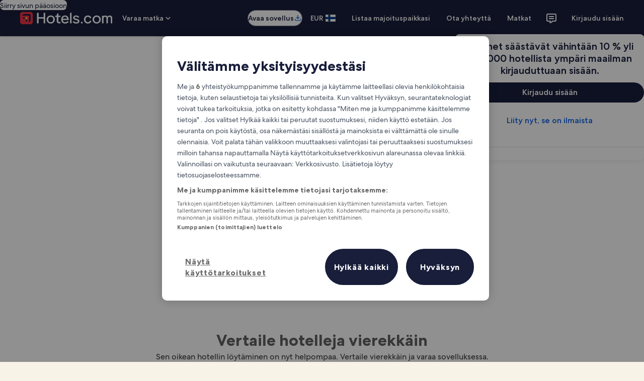

--- FILE ---
content_type: application/javascript
request_url: https://c.travel-assets.com/blossom-flex-ui/shared-ui-retail-social-share-social-share-button.209f8d0377483500470b.js
body_size: 7257
content:
/*@license For license information please refer to shared-ui-retail-social-share-social-share-button.licenses.txt*/
(self.__LOADABLE_LOADED_CHUNKS__=self.__LOADABLE_LOADED_CHUNKS__||[]).push([[1046],{20438:function(e,n,t){t.d(n,{$Z:function(){return sn},EX:function(){return cn},Ub:function(){return ve},ug:function(){return Se}});var r=t(96540),a=t(77643),l=t(95196),i=t(36360),o=t(75826),c=t(10159),u=t(85625),s=t(99310),m=t(85911),d=t(68174),f=t(25859),g=t(96912),v=t(6057),S=t(6412),p=t(72195),E=t(59836),y=t(53735),h=t(28667),I=t(65113),T=t(1843),b=t(37137),N=t(68370),C=t(99374),R=t(80105),x=t(20780),k=t(47848),A=t(98750),D=t(45514),P=t(8983),_=t(23211),w=t(90939),F=t(47730),O=t(2507),L=t(54669),B=t(28155),G=t(33387),U=t(29558),M=t(15685);function J(e,n){(null==n||n>e.length)&&(n=e.length);for(var t=0,r=new Array(n);t<n;t++)r[t]=e[t];return r}function z(e,n,t,r,a,l,i){try{var o=e[l](i),c=o.value}catch(u){return void t(u)}o.done?n(c):Promise.resolve(c).then(r,a)}function $(e,n,t){return n in e?Object.defineProperty(e,n,{value:t,enumerable:!0,configurable:!0,writable:!0}):e[n]=t,e}function j(e,n){return function(e){if(Array.isArray(e))return e}(e)||function(e,n){var t=null==e?null:"undefined"!=typeof Symbol&&e[Symbol.iterator]||e["@@iterator"];if(null!=t){var r,a,l=[],i=!0,o=!1;try{for(t=t.call(e);!(i=(r=t.next()).done)&&(l.push(r.value),!n||l.length!==n);i=!0);}catch(c){o=!0,a=c}finally{try{i||null==t.return||t.return()}finally{if(o)throw a}}return l}}(e,n)||Y(e,n)||function(){throw new TypeError("Invalid attempt to destructure non-iterable instance.\\nIn order to be iterable, non-array objects must have a [Symbol.iterator]() method.")}()}function H(e,n){return n||(n=e.slice(0)),Object.freeze(Object.defineProperties(e,{raw:{value:Object.freeze(n)}}))}function V(e){return function(e){if(Array.isArray(e))return J(e)}(e)||function(e){if("undefined"!=typeof Symbol&&null!=e[Symbol.iterator]||null!=e["@@iterator"])return Array.from(e)}(e)||Y(e)||function(){throw new TypeError("Invalid attempt to spread non-iterable instance.\\nIn order to be iterable, non-array objects must have a [Symbol.iterator]() method.")}()}function Y(e,n){if(e){if("string"==typeof e)return J(e,n);var t=Object.prototype.toString.call(e).slice(8,-1);return"Object"===t&&e.constructor&&(t=e.constructor.name),"Map"===t||"Set"===t?Array.from(t):"Arguments"===t||/^(?:Ui|I)nt(?:8|16|32)(?:Clamped)?Array$/.test(t)?J(e,n):void 0}}function K(e,n){var t,r,a,l,i={label:0,sent:function(){if(1&a[0])throw a[1];return a[1]},trys:[],ops:[]};return l={next:o(0),throw:o(1),return:o(2)},"function"==typeof Symbol&&(l[Symbol.iterator]=function(){return this}),l;function o(l){return function(o){return function(l){if(t)throw new TypeError("Generator is already executing.");for(;i;)try{if(t=1,r&&(a=2&l[0]?r.return:l[0]?r.throw||((a=r.return)&&a.call(r),0):r.next)&&!(a=a.call(r,l[1])).done)return a;switch(r=0,a&&(l=[2&l[0],a.value]),l[0]){case 0:case 1:a=l;break;case 4:return i.label++,{value:l[1],done:!1};case 5:i.label++,r=l[1],l=[0];continue;case 7:l=i.ops.pop(),i.trys.pop();continue;default:if(!(a=i.trys,(a=a.length>0&&a[a.length-1])||6!==l[0]&&2!==l[0])){i=0;continue}if(3===l[0]&&(!a||l[1]>a[0]&&l[1]<a[3])){i.label=l[1];break}if(6===l[0]&&i.label<a[1]){i.label=a[1],a=l;break}if(a&&i.label<a[2]){i.label=a[2],i.ops.push(l);break}a[2]&&i.ops.pop(),i.trys.pop();continue}l=n.call(e,i)}catch(o){l=[6,o],r=0}finally{t=a=0}if(5&l[0])throw l[1];return{value:l[0]?l[1]:void 0,done:!0}}([l,o])}}}function Q(){var e=H(["\n  fragment SocialShareIconFragment on Icon {\n    id\n    title\n    description\n    spotLight\n    size\n  }\n"]);return Q=function(){return e},e}function W(){var e=H(["\n  fragment OverlayButtonFragment on EGDSOverlayButton {\n    accessibility\n    primary\n    icon {\n      ...SocialShareIconFragment\n    }\n    analytics {\n      referrerId\n      linkName\n    }\n  }\n  ","\n"]);return W=function(){return e},e}function X(){var e=H(["\n  fragment PrimaryButtonFragment on UIPrimaryButton {\n    accessibility\n    primary\n    icon {\n      ...SocialShareIconFragment\n    }\n    analytics {\n      referrerId\n      linkName\n    }\n  }\n  ","\n"]);return X=function(){return e},e}function q(){var e=H(["\n  fragment SecondaryButtonFragment on UISecondaryButton {\n    accessibility\n    primary\n    icon {\n      ...SocialShareIconFragment\n    }\n    analytics {\n      referrerId\n      linkName\n    }\n  }\n  ","\n"]);return q=function(){return e},e}function Z(){var e=H(["\n  fragment TertiaryButtonFragment on UITertiaryButton {\n    accessibility\n    primary\n    icon {\n      ...SocialShareIconFragment\n    }\n    analytics {\n      referrerId\n      linkName\n    }\n  }\n  ","\n"]);return Z=function(){return e},e}function ee(){var e=H(["\n  fragment ShareButtonTypesFragment on SocialShareButtonType {\n    ...OverlayButtonFragment\n    ...PrimaryButtonFragment\n    ...SecondaryButtonFragment\n    ...TertiaryButtonFragment\n  }\n  ","\n  ","\n  ","\n  ","\n"]);return ee=function(){return e},e}function ne(){var e=H(["\n  fragment SocialShareMarkFragment on Mark {\n    id\n    description\n    markSize: size\n    url {\n      value\n    }\n  }\n"]);return ne=function(){return e},e}function te(){var e=H(["\n  fragment SocialShareGraphicFragment on UIGraphic {\n    ...SocialShareIconFragment\n  }\n  ","\n"]);return te=function(){return e},e}function re(){var e=H(["\n  fragment SocialShareOptionButtonFragment on SocialMediaCTA {\n    analytics {\n      clickAnalytics {\n        referrerId\n        linkName\n      }\n      impressionAnalytics {\n        referrerId\n        linkName\n      }\n    }\n    graphic {\n      ...SocialShareMarkFragment\n      ...SocialShareIconFragment\n    }\n    shareContent {\n      messages {\n        ... on EGDSText {\n          text\n        }\n      }\n      shareUrl {\n        value\n      }\n    }\n    successToast {\n      text\n    }\n  }\n\n  ","\n  ","\n"]);return re=function(){return e},e}function ae(){var e=H(["\n  fragment SocialShareAnalyticsFragment on SocialShareAnalytics {\n    impressionAnalytics {\n      referrerId\n      linkName\n    }\n    successAnalytics {\n      referrerId\n      linkName\n    }\n    closeAnalytics {\n      referrerId\n      linkName\n    }\n  }\n"]);return ae=function(){return e},e}function le(){var e=H(["\n  fragment ToolbarFragment on EGDSToolbar {\n    title {\n      primary\n    }\n    actions {\n      ...OverlayButtonFragment\n    }\n    navigation {\n      analytics {\n        linkName\n        referrerId\n      }\n    }\n  }\n  ","\n"]);return le=function(){return e},e}function ie(){var e=H(["\n  fragment ParagraphFragment on EGDSParagraph {\n    text\n    style\n  }\n"]);return ie=function(){return e},e}function oe(){var e=H(["\n  fragment PlainTextFragment on EGDSPlainText {\n    text\n  }\n"]);return oe=function(){return e},e}function ce(){var e=H(["\n  fragment TextFragment on EGDSText {\n    ...ParagraphFragment\n    ...PlainTextFragment\n  }\n\n  ","\n  ","\n"]);return ce=function(){return e},e}function ue(){var e=H(["\n  fragment CardFragment on EGDSImageCard {\n    image {\n      url\n      description\n    }\n    id\n    title\n    subTitle\n    description\n  }\n"]);return ue=function(){return e},e}function se(){var e=H(["\n  fragment NativeShareSheetFragment on EGDSSpannableText {\n    ... on EGDSSpannableText {\n      inlineContent {\n        ... on EGDSHeading {\n          text\n        }\n        ... on EGDSPlainText {\n          text\n        }\n        ... on EGDSInlineLink {\n          text\n        }\n      }\n    }\n  }\n"]);return se=function(){return e},e}function me(){var e=H(["\n  fragment CustomShareSheetFragment on CustomSocialShareSheet {\n    card {\n      ...CardFragment\n    }\n    revealActions {\n      linkName\n      referrerId\n    }\n    socialMediaButtons {\n      ...SocialShareOptionButtonFragment\n    }\n    toolbar {\n      ...ToolbarFragment\n    }\n  }\n  ","\n  ","\n  ","\n"]);return me=function(){return e},e}function de(){var e=H(["\n  fragment SocialShareErrorFragment on SocialShareErrorToast {\n    analytics {\n      referrerId\n      linkName\n    }\n    text\n  }\n"]);return de=function(){return e},e}function fe(){var e=H(["\n  query SocialShareActionQuery(\n    $context: ContextInput!\n    $destinationContext: ShareDestinationContextInput!\n    $lineOfBusiness: LineOfBusinessDomain!\n    $strategy: SocialShareStrategy!\n    $referrerUrl: String\n    $optionalPageId: String\n  ) {\n    socialShareAction(\n      context: $context\n      destinationContext: $destinationContext\n      lineOfBusiness: $lineOfBusiness\n      strategy: $strategy\n      referrerUrl: $referrerUrl\n      optionalPageId: $optionalPageId\n    ) {\n      analytics {\n        ...SocialShareAnalyticsFragment\n      }\n      shareContent {\n        ...NativeShareSheetFragment\n      }\n      shareSheet {\n        ...CustomShareSheetFragment\n      }\n      serverSideErrorToast {\n        ...SocialShareErrorFragment\n      }\n    }\n  }\n\n  ","\n  ","\n  ","\n  ","\n"]);return fe=function(){return e},e}function ge(){var e=H(["\n  query SocialShareButtonQuery($context: ContextInput!, $strategy: SocialShareStrategy!) {\n    socialShareButton(context: $context, strategy: $strategy) {\n      strategy\n      button {\n        ...ShareButtonTypesFragment\n      }\n      clickAnalytics {\n        referrerId\n        linkName\n      }\n      clientSideErrorToast {\n        ...SocialShareErrorFragment\n      }\n    }\n  }\n\n  ","\n  ","\n"]);return ge=function(){return e},e}var ve=function(e){return e.ACTIVITIES="ACTIVITIES",e.CAR="CAR",e.CRUISES="CRUISES",e.FLIGHT="FLIGHT",e.GROUNDTRANSFERS="GROUNDTRANSFERS",e.LODGING="LODGING",e.PACKAGES="PACKAGES",e.RAILS="RAILS",e.UNCLASSIFIED="UNCLASSIFIED",e}(ve||{}),Se=function(e){return e.ACTIVITY="ACTIVITY",e.FLIGHT="FLIGHT",e.FLIGHT_SEARCH="FLIGHT_SEARCH",e.PROPERTY="PROPERTY",e.PROPERTY_SEARCH="PROPERTY_SEARCH",e.REQUEST_TO_JOIN_TRIP="REQUEST_TO_JOIN_TRIP",e.TRIP_INVITE="TRIP_INVITE",e}(Se||{}),pe=function(e){return e.INFO="INFO",e.POSITIVE="POSITIVE",e.STANDARD="STANDARD",e.WARNING="WARNING",e}(pe||{}),Ee=(0,a.J1)(Q()),ye=function(e){var n,t,a,l,i,o=e.data,c=e.className;return r.createElement(f.LD,{id:null==o?void 0:o.id,name:null!==(a=null==o?void 0:o.id)&&void 0!==a?a:"share",title:null!==(l=null==o?void 0:o.title)&&void 0!==l?l:"",description:null==o?void 0:o.description,className:c,size:f.So.SMALL,spotlight:null===(t=pe[null!==(i=null==o?void 0:o.spotLight)&&void 0!==i?i:"none"])||void 0===t||null===(n=t.toLowerCase)||void 0===n?void 0:n.call(t)})};ye.fragment=Ee,ye.displayName="EGDSIconSocialShareIcon";var he=(0,a.J1)(W(),ye.fragment),Ie=function(e){var n,t,a=e.data,l=e.expanded,i=e.domRef,o=e.onClick,c=a.icon,u=a.primary,f=a.accessibility;return r.createElement(d.LM,null,r.createElement(d.NP,null,r.createElement(s.M,{onClick:o,domRef:i,"aria-label":null!==(t=null!==(n=null!=f?f:u)&&void 0!==n?n:null==c?void 0:c.title)&&void 0!==t?t:"","aria-expanded":l},c&&r.createElement(ye,{data:c}),u&&r.createElement(m.D,{theme:"inverse"},u))))};Ie.fragment=he,Ie.displayName="OverlayButton";var Te=(0,a.J1)(X(),ye.fragment),be=function(e){var n,t=e.data,a=e.expanded,l=e.domRef,i=e.onClick,o=t.icon,c=t.primary,u=t.accessibility;return r.createElement(d.LM,null,r.createElement(d.NP,null,r.createElement(g.y,{onClick:i,size:v.V.SMALL,domRef:l,"aria-label":null!==(n=null!=u?u:null==o?void 0:o.title)&&void 0!==n?n:"","aria-expanded":a},o&&r.createElement(ye,{data:o}),c&&r.createElement(m.D,{theme:"inverse"},c))))};be.fragment=Te,be.displayName="PrimaryButton";var Ne=(0,a.J1)(q(),ye.fragment),Ce=function(e){var n,t=e.data,a=e.expanded,l=e.domRef,i=e.onClick,o=t.icon,c=t.primary,u=t.accessibility;return r.createElement(d.LM,null,r.createElement(d.NP,null,r.createElement(p.N,{padding:"two"},r.createElement(S.y,{onClick:i,size:v.V.SMALL,domRef:l,"aria-label":null!==(n=null!=u?u:null==o?void 0:o.title)&&void 0!==n?n:"","aria-expanded":a},o&&r.createElement(ye,{data:o}),c&&r.createElement(m.D,null,c)))))};Ce.fragment=Ne,Ce.displayName="SecondaryButton";var Re=(0,a.J1)(Z(),ye.fragment),xe=function(e){var n,t=e.data,a=e.expanded,l=e.domRef,i=e.onClick,o=t.icon,c=t.primary,u=t.accessibility;return r.createElement(d.LM,null,r.createElement(d.NP,null,r.createElement(E.q,{onClick:i,domRef:l,"aria-label":null!==(n=null!=u?u:null==o?void 0:o.title)&&void 0!==n?n:"","aria-expanded":a},o&&r.createElement(ye,{data:o}),c&&r.createElement(m.D,null,c))))};xe.fragment=Re,xe.displayName="TertiaryButton";var ke=(0,a.J1)(ee(),be.fragment,Ce.fragment,xe.fragment,Ie.fragment),Ae=function(e){var n=e.data,t=e.expanded,a=e.domRef,l=e.onClick;switch(n.__typename){case"UIPrimaryButton":return r.createElement(be,{data:n,onClick:l,domRef:a,expanded:t});case"UISecondaryButton":return r.createElement(Ce,{data:n,onClick:l,domRef:a,expanded:t});case"UITertiaryButton":return r.createElement(xe,{data:n,onClick:l,domRef:a,expanded:t});case"EGDSOverlayButton":return r.createElement(Ie,{data:n,onClick:l,domRef:a,expanded:t});default:return null}};Ae.fragment=ke,Ae.displayName="ShareButton";var De=(0,a.J1)(ne()),Pe=function(e){var n=e.data,t=e.className,a=n.id,l=n.description,i=n.url,o=n.markSize;return r.createElement(T.D,{id:a,description:l,url:null==i?void 0:i.value,className:t,size:b.G[parseInt(null!=o?o:"8",10)]})};Pe.fragment=De,Pe.displayName="SocialShareMark";var _e=(0,a.J1)(te(),ye.fragment),we=function(e){var n=e.data,t=e.className;switch(null==n?void 0:n.__typename){case"Mark":return r.createElement(Pe,{data:n,className:t});case"Icon":return r.createElement(ye,{data:n,className:t});default:return null}};we.fragment=_e,we.displayName="SocialShareGraphic";var Fe=(0,a.J1)(re(),Pe.fragment,ye.fragment),Oe=function(e){var n=e.data,t=e.className,a=e.setToastText,l=(0,o.KY)(),i=n.analytics,c=n.graphic,u=n.shareContent,s=n.successToast,d=null==u?void 0:u.shareUrl;if(!c||!d||!window)return null;var f,g,v=(f=function(){var e,n;return K(this,(function(t){switch(t.label){case 0:return(null==i?void 0:i.clickAnalytics)&&l(null==i||null===(e=i.clickAnalytics)||void 0===e?void 0:e.referrerId,null==i||null===(n=i.clickAnalytics)||void 0===n?void 0:n.linkName),"ClipboardURI"!==(null==d?void 0:d.__typename)?[3,2]:[4,navigator.clipboard.writeText("".concat(d.value))];case 1:return t.sent(),a((null==s?void 0:s.text)||""),[2];case 2:return"Mark"!==c.__typename||"Facebook"!==c.description&&"Messenger"!==c.description||!(null==d?void 0:d.value)?(window.open(null==d?void 0:d.value,"_blank"),[2]):(window.open(d.value,"","width=900,height=550"),[2])}}))},g=function(){var e=this,n=arguments;return new Promise((function(t,r){var a=f.apply(e,n);function l(e){z(a,t,r,l,i,"next",e)}function i(e){z(a,t,r,l,i,"throw",e)}l(void 0)}))},function(){return g.apply(this,arguments)}),S="Icon"===c.__typename||"Mark"===c.__typename?c.description:"";return r.createElement(I.i,{className:t,onClick:v,align:"center"},r.createElement("button",{type:"button","aria-label":S},r.createElement(y.X,{direction:"column",justifyContent:"center",alignContent:"center",alignItems:"center",wrap:"wrap",space:"two"},r.createElement(h.C,{alignSelf:"center"},r.createElement(we,{data:c})),r.createElement(h.C,{alignSelf:"center"},r.createElement(m.D,{weight:"bold",overflow:"truncate-2-lines"},S)))))};Oe.fragment=Fe,Oe.displayName="SocialShareOptionButton";var Le=function(){return V(Array(6)).map((function(e,n){return r.createElement(y.X,{key:"skeleton-button-".concat(n),direction:"column",justifyContent:"center",space:"two"},r.createElement(h.C,{alignSelf:"center",minWidth:70,maxWidth:90},r.createElement(N.M,{ratio:N.l.R16_9},r.createElement(C.R,{type:"block",cornerRadius:22,animation:!0})),r.createElement(C.R,{type:"line"})),r.createElement(h.C,{alignSelf:"center",minWidth:30,maxWidth:40},r.createElement(C.R,{type:"line",animation:!0})))}))},Be=(0,a.J1)(ae()),Ge=(0,a.J1)(le(),Ie.fragment),Ue=function(e){var n=e.data,t=e.onDismissSheet,a=(0,o.KY)(),l=null!=n?n:{},i=l.navigation,c=l.title;return r.createElement(R.p,{toolbarTitle:null==c?void 0:c.primary,navigationContent:{onClick:function(){var e,n,r,l;a(null!==(r=null==i||null===(e=i.analytics)||void 0===e?void 0:e.referrerId)&&void 0!==r?r:"",null!==(l=null==i||null===(n=i.analytics)||void 0===n?void 0:n.linkName)&&void 0!==l?l:""),null==t||t()},navIconLabel:"Close Toolbar"}})};Ue.fragment=Ge,Ue.displayName="SocialShareToolbar";var Me,Je=(0,a.J1)(ie()),ze=($(Me={},"P1",1),$(Me,"P2",2),$(Me,"P3",3),Me),$e=function(e){var n=e.data;return r.createElement(x.u,{size:ze[n.style]},n.text)};$e.fragment=Je,$e.displayName="Paragraph";var je=(0,a.J1)(oe()),He=function(e){var n=e.data;return r.createElement(m.D,null,n.text)};He.fragment=je,He.displayName="PlainText";var Ve=(0,a.J1)(ce(),$e.fragment,He.fragment),Ye=function(e){var n=e.data;switch(n.__typename){case"EGDSParagraph":return r.createElement($e,{data:n});case"EGDSPlainText":return r.createElement(He,{data:n});default:return null}};Ye.fragment=Ve,Ye.displayName="Text";var Ke=function(){return r.createElement(P.w,{columns:5,space:{column:"four"}},r.createElement(_.T,{colSpan:2},r.createElement(N.M,{ratio:N.l.R16_9},r.createElement(C.R,{type:"block",cornerRadius:22}))),r.createElement(_.T,{colSpan:2},r.createElement(y.X,{direction:"column",justifyContent:"space-around"},r.createElement(h.C,null,r.createElement(C.R,{type:"line"})),r.createElement(h.C,null,r.createElement(C.R,{type:"line",lineLength:"secondary"})),r.createElement(h.C,null,r.createElement(C.R,{type:"line",lineLength:"secondary"})))))},Qe=(0,a.J1)(ue()),We=function(e){var n,t,a,l,i=e.data;return e.loading?r.createElement(Ke,null):i?r.createElement(d.LM,null,r.createElement(d.NP,null,r.createElement(k.g,{border:!0},r.createElement(N.M,{ratio:N.l.R16_9},r.createElement(D.F,{placeholderImage:!0,alt:null===(n=i.image)||void 0===n?void 0:n.description,src:null===(t=i.image)||void 0===t?void 0:t.url})),r.createElement(A.E,null,r.createElement(m.D,{size:500,weight:"bold"},i.title),r.createElement(m.D,{size:300},i.subTitle),r.createElement(m.D,{size:300},i.description)))),r.createElement(d.zQ,null,r.createElement(k.g,{border:!0},r.createElement(P.w,{columns:5},r.createElement(_.T,{colSpan:2},r.createElement(N.M,{ratio:N.l.R16_9},r.createElement(D.F,{placeholderImage:!0,alt:null===(a=i.image)||void 0===a?void 0:a.description,src:null===(l=i.image)||void 0===l?void 0:l.url}))),r.createElement(_.T,{colSpan:3},r.createElement(A.E,{padded:!0},r.createElement(m.D,{size:500,weight:"bold"},i.title),r.createElement(p.N,{margin:{block:"one"}},r.createElement(m.D,{size:300},i.subTitle)),r.createElement(p.N,{margin:{blockend:"four"}},r.createElement(m.D,{size:300},i.description)))))))):null};We.fragment=Qe,We.displayName="SocialShareCard";var Xe=(0,a.J1)(se()),qe=function(e){var n,t,r,a,l,i,c=e.data,u=e.analytics,s=e.onChangeState,m=e.onDismissCallback,d=(0,o.KY)(),f=c.inlineContent,g=null==f||null===(n=f.find((function(e){return"EGDSHeading"===(null==e?void 0:e.__typename)})))||void 0===n?void 0:n.text,v=null==f||null===(t=f.find((function(e){return"EGDSInlineLink"===(null==e?void 0:e.__typename)})))||void 0===t?void 0:t.text,S={title:g,text:null==f?void 0:f.filter((function(e){return"EGDSPlainText"===(null==e?void 0:e.__typename)})).map((function(e){return e.text})).join("\n").trim(),url:v};return d(null!==(l=null==u||null===(r=u.impressionAnalytics)||void 0===r?void 0:r.referrerId)&&void 0!==l?l:"",null!==(i=null==u||null===(a=u.impressionAnalytics)||void 0===a?void 0:a.linkName)&&void 0!==i?i:""),navigator.share(S).then((function(){if(null==u?void 0:u.successAnalytics){var e=u.successAnalytics;d(e.referrerId,e.linkName)}})).catch((function(e){if("AbortError"===e.name&&(m(),null==u?void 0:u.closeAnalytics)){var n=u.closeAnalytics;d(n.referrerId,n.linkName)}})).finally((function(){null==s||s()})),null};qe.fragment=Xe,qe.displayName="NativeShareSheet";var Ze=(0,a.J1)(me(),We.fragment,Oe.fragment,Ue.fragment),en=function(e){var n,t,a,l,i=e.data,u=e.className,s=e.customPopoverProps,m=e.dialogId,f=e.loading,g=e.triggerRef,v=e.onDismissSheetCB,S=null!=i?i:{},E=S.card,y=S.revealActions,h=S.socialMediaButtons,I=S.toolbar,T=j((0,c.useDialog)(null!=m?m:"share-this-page-dialog","SocialSharePropertyDialog",!0,v),3),b=T[0],N=T[1],C=T[2],R=j(r.useState(""),2),x=R[0],k=R[1],A=function(){v(),k(null)},D=function(){b&&N.closeDialog(),v()};return r.useEffect((function(){b||N.openDialog()}),[b,N]),r.createElement(d.LM,null,r.createElement(d.NP,null,f?r.createElement(w.Y,{visible:!0}):r.createElement(o.ee,{referrerId:null!==(n=null==y?void 0:y.referrerId)&&void 0!==n?n:"",linkName:null!==(t=null==y?void 0:y.linkName)&&void 0!==t?t:""},r.createElement(O.K,{isVisible:b},r.createElement(C,null,r.createElement(L.t,{className:u,isVisible:b,type:"bottom",triggerRef:g,hasModal:!0,closeCallback:D},r.createElement(Ue,{data:I,onDismissSheet:D}),r.createElement(B.Y,{padded:!0},r.createElement(We,{data:E,loading:f}),r.createElement(p.N,{margin:{blockstart:"four"}},r.createElement(F.v,{direction:"horizontal"},null==h?void 0:h.map((function(e,n){var t;return r.createElement(p.N,{margin:{inlineend:"six"},key:"".concat(null===(t=e.graphic)||void 0===t?void 0:t.__typename,"-").concat(n)},r.createElement(Oe,{data:e,setToastText:k}))})))),r.createElement(G.N,{onDismiss:A,show:!!x},x))))))),r.createElement(d.zQ,null,r.createElement(o.ee,{referrerId:null!==(a=null==y?void 0:y.referrerId)&&void 0!==a?a:"",linkName:null!==(l=null==y?void 0:y.linkName)&&void 0!==l?l:""},r.createElement(O.K,{isVisible:b},r.createElement(L.t,function(e){for(var n=1;n<arguments.length;n++){var t=null!=arguments[n]?arguments[n]:{},r=Object.keys(t);"function"==typeof Object.getOwnPropertySymbols&&(r=r.concat(Object.getOwnPropertySymbols(t).filter((function(e){return Object.getOwnPropertyDescriptor(t,e).enumerable})))),r.forEach((function(n){$(e,n,t[n])}))}return e}({className:u,isVisible:b,type:"popover",triggerRef:g,position:{inline:"leading",block:"trailing"},width:440,onDismiss:D},s),r.createElement(Ue,{data:I,onDismissSheet:D}),r.createElement(B.Y,null,r.createElement(We,{data:E,loading:f}),r.createElement(p.N,{margin:{blockstart:"six"}},r.createElement(P.w,{columns:3,space:{column:"twelve",row:"six"}},f?r.createElement(Le,null):null==h?void 0:h.map((function(e,n){var t;return r.createElement(_.T,{key:"".concat(null===(t=e.graphic)||void 0===t?void 0:t.__typename,"-").concat(n),justifySelf:"center"},r.createElement(Oe,{data:e,setToastText:k}))})))),r.createElement(G.N,{onDismiss:A,show:!!x},x)))))))};en.fragment=Ze,en.displayName="CustomShareSheet";var nn={PROPERTY:en,REQUEST_TO_JOIN_TRIP:en,TRIP_INVITE:en},tn={H:"LODGING",P:"PACKAGES",F:"FLIGHT",C:"CAR",CR:"CRUISES",A:"ACTIVITIES",U:"UNCLASSIFIED",R:"RAILS",GT:"GROUNDTRANSFERS"},rn=(0,a.J1)(de()),an=function(e){var n=e.data,t=e.closeRef,a=e.onToastDismiss,l=n.text,i=n.analytics;return r.createElement(o.ee,{trackOnce:!0,referrerId:i.referrerId,linkName:i.linkName},r.createElement(G.N,{show:!0,onDismiss:a,autoHideTimer:G._.long,onCloseRef:t},l))};an.fragment=rn,an.displayName="SocialShareErrorBanner";var ln=function(e,n){if(n){var t=/(?:\w*)[Dd]ialog(?:\w*)/g,r=["abov","preview","cache","tName","pwaOverlay","x_pwa","reviewId"];new URLSearchParams(n).forEach((function(e,a){(a.match(t)||r.includes(a))&&n.delete(a)}))}return"".concat(e).concat(n.size>0?"?".concat(n):"")},on=(0,a.J1)(fe(),Be,qe.fragment,en.fragment,an.fragment),cn=function(e){var n=e.className,t=e.clientSideErrorToast,a=e.customPopoverProps,o=e.dialogId,s=e.triggerRef,m=e.inputs,f=m.lineOfBusiness,g=m.optionalPageId,v=m.destinationContext,S=m.strategy,p=(0,i.R)().context,E=(0,M.zy)(),y=E.pathname,h=E.search,I=(0,l.IT)(on,{variables:{context:p,lineOfBusiness:f,strategy:S,optionalPageId:g,destinationContext:v,referrerUrl:ln(y,new URLSearchParams(h))}}),T=I.data,b=I.loading,N=I.error,C=j((0,c.useDialog)(null!=o?o:"share-this-page-dialog","SocialSharePropertyDialog"),2)[1],R=j(r.useState(!1),2),x=R[0],k=R[1],A=(0,U.hI)().setShowSaveItemToTripPrompt,D=(0,u.useExperiment)("Save_on_share_web"),P=D.exposure,_=D.logExperiment;if(N||(null==T?void 0:T.socialShareAction.serverSideErrorToast)||x){var F,O=(null==T||null===(F=T.socialShareAction)||void 0===F?void 0:F.serverSideErrorToast)||t;if(O)return r.createElement(an,{data:O,closeRef:s,onToastDismiss:function(){C.closeDialog()}})}if(!(T&&T.socialShareAction||b))return null;var L=(null!=T?T:{}).socialShareAction,B=null!=L?L:{},G=B.shareContent,J=B.shareSheet,z=B.analytics;if(!!navigator.share&&"DESKTOP"!==p.device.type)return!G||b?r.createElement(w.Y,{visible:b}):r.createElement(d.LM,null,r.createElement(d.NP,null,r.createElement(qe,{data:G,analytics:null!=z?z:null,onChangeState:C.closeDialog,onDismissCallback:function(){A(!0),_(P)}})));var $=nn[S];if(!$)return null;return r.createElement($,{data:J,loading:b,triggerRef:s,onDismissSheetCB:function(){A(!0),_(P),k(!1)},dialogId:o,customPopoverProps:a,className:n})};cn.displayName="SocialShareSheetWrapper";var un=(0,a.J1)(ge(),Ae.fragment,an.fragment),sn=function(e){var n,t,a=e.inputs,s=e.skipSsr,m=(0,o.KY)(),d=(0,i.R)().context,f=a.strategy,g=a.destinationContext,v=a.optionalPageId,S=(0,U.hI)(),p=S.shouldLoadSaveItemPrompt,E=S.setShouldLoadSaveItemPrompt,y=S.setShowSaveItemToTripPrompt,h=S.resetSaveItemToTripPromptContext,I=j((0,c.useDialog)("share-this-page-dialog","SocialSharePropertyDialog"),2),T=I[0],b=I[1],N=r.useRef(null),C=(0,u.useExperiment)("Save_on_share_web"),R=C.exposure,x=C.logExperiment,k=(0,l.IT)(un,{variables:{context:d,strategy:f},ssr:!s}),A=k.data,D=k.loading,P=k.error;if((0,r.useEffect)((function(){T&&(E(!0),y(!1))}),[T]),!A||D||P)return null;var _,w,F,O,L,B,G=A.socialShareButton,M=G.button,J=G.clickAnalytics,z=G.clientSideErrorToast,$={pageId:null==(F=null==(_=v)?void 0:_.split(",").map((function(e){return e.trim()})))?void 0:F[0],lineOfBusiness:tn[null!==(w=null==F?void 0:F[1])&&void 0!==w?w:""]||"UNCLASSIFIED"},H=$.pageId,V=$.lineOfBusiness,Y=null!==(O=A.socialShareButton.strategy)&&void 0!==O?O:"PROPERTY";return r.createElement(r.Fragment,null,M&&r.createElement(o.ee,{trackOnce:!0,referrerId:null!==(L=null==M||null===(n=M.analytics)||void 0===n?void 0:n.referrerId)&&void 0!==L?L:"",linkName:null!==(B=null==M||null===(t=M.analytics)||void 0===t?void 0:t.linkName)&&void 0!==B?B:""},r.createElement(Ae,{data:M,onClick:function(){setTimeout((function(){b.toggleDialog({closeAllDialogs:!0})})),p?(y(!0),x(R)):h(),J&&m(J.referrerId,J.linkName)},domRef:N,expanded:T}),T&&r.createElement(cn,{clientSideErrorToast:z,triggerRef:N,inputs:{strategy:Y,lineOfBusiness:V,destinationContext:g,optionalPageId:H}})))};sn.displayName="sharedui-ShareButton"}}]);
//# sourceMappingURL=https://bernie-assets.s3.us-west-2.amazonaws.com/blossom-flex-ui/shared-ui-retail-social-share-social-share-button.209f8d0377483500470b.js.map

--- FILE ---
content_type: application/javascript
request_url: https://fi.hotels.com/Dq9eptzKqpNy-Biojw/acQEDbfNauJJL6/MENZaywUEwE/UQlO/Oi0DNDE
body_size: 171461
content:
(function(){if(typeof Array.prototype.entries!=='function'){Object.defineProperty(Array.prototype,'entries',{value:function(){var index=0;const array=this;return {next:function(){if(index<array.length){return {value:[index,array[index++]],done:false};}else{return {done:true};}},[Symbol.iterator]:function(){return this;}};},writable:true,configurable:true});}}());(function(){O();A6Q();J94();var TZ=function(){return ["/NGN","4\\","X_:H","3)Q","=V  4T","l)6^0>EtX6J6%G)&\nY","\vT<+ENX&","R\b<\x00","E^8Z:\'p\f=","!\vW\b\r(NEH[-<C0=U","o\x3f","/:\x40=2[","y\x40EC","\\6\x07NM\t5RYJ!W-\b",",^\\","3qSabBW1!ICk\v[%_io{34^7M,+:N","\t9rSa0]\v2\b=5<^E\vW1!R6","^9&",")\t5\r","G\r2\bp>\t:GxB/]","\x00","\r/R","{M>\x00","\nL\f5\x3fJ_!]2%GV\r<DI+\t:S\vE:Vr<G\v2V\by5D_J;[:{9\x3fs\vH\t<{CD\v7]<G\v2V\buL5XE4J-4JV1_-{Z^X!74EY2Da> 9XG<L:\'R!9Dy>CCD1","Y","\\20","V\f7\v","W1&G\f0U","\\5\x00S","66X^X0M/","\x006\v_DE0v*8Q\v\x00H0>","BXJ*&G","A\f=\x00","\tU0\x00>","_-6V_N","5>Y_r",",!R\f ","","*(hY","+\r-R","\v6J7>","5ZD^&];:D","&]+G",")&\x3fI\r/^Yj9]-!","2n)\t^_F4K4","\n)\tREO0J:\'","\b:N","\nR8",":\nN\b+V8XJY&]v","\']9\'V","^/cYJ6S","[>9_&2\nN4","+R]G","L[ \n\t0]!","x!\\%\r!\rT\n\r\r<","\x3f[/RY]4T","!T<","R","H8\x00","FD/p61W","OB&H34J",":Q_N\'t06",")\r(D","|6\x07N","l","<\x3fXY","N,3RX","iZ/1\r","U0/E\n:S0\"TCJ;_:","\\Y4H",":EXNT04G","Y+=","\"\x00#+)","tt\"]=1A6|7<RI","\x3fN<X^E!","\f=R7%H8BMM0J","*[","[D\'L","[","{)\x00>gJR]+ C02O<","6\\6\x07N%<\r\x3f[NX&k62] ","6^","CQ",";0E&+V\x3f82X","0\b","XEH9Q<>","\rI,+:N","\b[","O0^> _/2\bO\b","2\bV","\nS L\v[JR0J","kz0","AN]","S:,C ","\n=DHY0]1R2","9\\=","\fH4\t{eNF:L:uw\n8Uy:2R\\N\'","\\<\rY\b*3VEL0\\","D\'\f","V]J<T0Z\'","DX_&","0","J\b::[hC4J:F\r","W\x40-\t7RFN!J&","j\f\x07X\by<7BL<V",")5r%",">UA&L0","q1!_","%5AJG<\\4G>NM-{SNX!J*6G\v6DT7A2CNY4Z30 [:\tu=bEuW-1VY\'\v<L2CNY4Z30V<\n\f+:N\vD7R:6GY>Iy:AN\v4J<\b-\t)V_D\'ew|\'\fU\tw","I+\t>Y","\r6W","-8CB]0`7Y\'","7\t#C","(C","(C",":\x40\t&","C!L/&\tYV",">\v\x40,5\r)ZX","ENX:T)0","\t#T\t2[O"," I<\x3fROr<]31","\x40FIa","7","<=yx","<=VH>0\v5VGX","W-","\t=","40J$\n","\tY","PN_\nL:9V\'C","Y0N:\'\x40",":CHCW<","FD;L7U4!R","\x3f>[OX","4","J:4W*\'N\b","6\x07V\'","+EDH0K,F#\vI\v\t(","6Q->t{N0J:]0S7",")+","c","sN]<[:\\<\n</","2A\'^","PN_O1A\t6N\t(TYB%L0\'","\v0^","$X*>>YON\']-","24K[:\x00NcLl[-","","bh\n","Y/%_\x3f&\nY",">A","%Y80U&","_O","!N#8>",">6\n_84Em^;[+<\\","`0M\f/\t{QDYu|6\'V\r<",">","Da","j","X\\<","\\0;V","P\x3f^><\x00>YB^8","\\N7S6!t\rW\b)\r\x3fD","EN-L:P","LN!y+!A&_","R<C\\jYl","\f=","V\f7\v.VLN","\bT","\tI02UBG<L&6[4","H-\r9[N",":])","O8\v>","I<\r7CC{9M8<];=\rJ5\r/^DE","I+","\"8;s)","74A2_.68BYY0V<,","\\\x00#","9\'\\:;H.6\b>","3`","cI\x07","W\n#N1)-RE_","\x006/_","7_","r4:!|*%|gfwa%-2m5\x006:UHO0^8=Z\x3f\tT))D_^#O\',IFHaWXo[c\x00","=\t7CJq","P6\nN5","\'\vO1/VY_","4N2-\r)PN_&",")S+(XM_uw93Zs(S<L\v[^LxQ1","\nC=U\x00","&_\b","\x3f<\r7gGJ,]-}GPs#\bM-RhD;V:6G[<=X<\b{gG^2;^JaIX-E","</EJH!y=6X>2N<\r/cBF0K+4^","\x400","\x400A:W","6Y36u\')_+8D","+_J","3M39z0=O\r+R","\'V\f0",".UFB!","6\t_-%\x3fcR[0",";","K/9Z","O0T+4g6N\f4","L,!","2\nY\b5\r9[N",":5QBY8h>&\x40!\x00","]\b-#,Y{Y:H:\'G=6Y0/XYX","{M>v","j\vi","J.o5&eEsv_Ad0\x40u","=+6^XN",">\v\x40.65RH_<W1","7T<\b","=8BFN;L:W","\f*2PE","34\x40","=O\r+R","\\\f>T","eNJ9h34J\vs2_*4Y\v{9M8<]","_","x=Y-0W!!_","jX,V<G\v2U","[70P*\'\vJ=+/XHD9","7\vY4\t5C","pD7R:6GV)\x3f]71","X\x00!","8","(0Q\'S02[B_,[74]","\v2\t_","-^XB7Q3<G;T\n<","L&%V","cuu><>Y_","H","yQ+e",">CJ","6/","b)6:^Ey0I*0\x40","SNM4M3!","X=Q9!x\x00","n","6J0&\x409\v:S4[J_0\\","<-^HNW->V","czQm","> G<\tJ<>","T\r[\t5\t(DiY:O,0A2\'","8D","OJ ","&V;","\x40","0\x07(","\n+C","^&]-T\'",":6GGN!];","x<T)0A4\fNM\t\x00.Pb;","3Q30c\r;","j0/RYn#]1!","+BXC","P2YB_z","0`< e,=\\Ba","\x3fR]B6]r<]","I8>","|;X\x00v3\x3fV_J","yK<o","{3S_","HO6g>&W\x3fI-+QC]6b8P\f","\\_","B9T:2RY0N1L:C_N8H+","<(XYt1Y+4L","_NB2P+",")2Y_N\'M/","&\f\x40M\b;\b)^]N\'y,,]<+Y-)","U\r","-R"];};var fL=function(nk,wd){return nk-wd;};var qb=function(){return rh.apply(this,[UR,arguments]);};var fG=function(){return [];};var D3=function nZ(lh,Tn){'use strict';var OZ=nZ;switch(lh){case wM:{var lZ=Tn[gA];var Ag=Tn[XS];var IC=Tn[q6];Gh.push(VC);lZ[Ag]=IC[S3()[Db(YZ)](IU,pY(pY([])),Oh)];Gh.pop();}break;case dS:{var s3=Tn[gA];var jL=Tn[XS];var Oc=Tn[q6];Gh.push(RG);s3[jL]=Oc[S3()[Db(YZ)](nn,IG,Oh)];Gh.pop();}break;case nR:{return this;}break;case tN:{var Pk=Tn[gA];var x3;Gh.push(Rc);return x3=xk(KO,[TI(typeof Bg()[vk(f5)],dk(OU()[Uc(dU)](hY,SC,pg),[][[]]))?Bg()[vk(Sn)](cb,VT,AU,BT,Cq):Bg()[vk(pL)](cI,GC,cI,zd,cI),Pk]),Gh.pop(),x3;}break;case ZD:{var nT=Tn[gA];var QZ;Gh.push(xb);return QZ=nT&&vI(bL()[ZL(pL)].apply(null,[Kb,Jq,Gk,wk]),typeof TN[bL()[ZL(YL)].apply(null,[pY(Kk),Sk,qG,kh])])&&TI(nT[TI(typeof S3()[Db(hL)],'undefined')?S3()[Db(xg)](Ad,wh,xn):S3()[Db(Sn)].apply(null,[BC,f5,Hh])],TN[bL()[ZL(YL)].apply(null,[hU,dU,qG,kh])])&&Ub(nT,TN[Ub(typeof bL()[ZL(kU)],dk([],[][[]]))?bL()[ZL(YL)].apply(null,[pY(Kk),DU,qG,kh]):bL()[ZL(jc)](kL,QG,MY,RY)][bL()[ZL(Kk)].call(null,vT,wh,wq,MC)])?Bg()[vk(jc)](f5,sh,Kb,wC,Nk):typeof nT,Gh.pop(),QZ;}break;case WO:{var EL=Tn[gA];var JT=Tn[XS];var mh=Tn[q6];Gh.push(XT);try{var YT=Gh.length;var RI=pY(pY(gA));var sn;return sn=xk(KO,[OU()[Uc(gG)](jC,NY,gT),Xb()[cT(kk)](f5,dU,rU,Mh,kL),Ub(typeof Xb()[cT(Sn)],'undefined')?Xb()[cT(YL)].call(null,Sn,WG,Wk,Fd,pL):Xb()[cT(dU)].apply(null,[Uq,jg,pC,kU,Rq]),EL.call(JT,mh)]),Gh.pop(),sn;}catch(cZ){Gh.splice(fL(YT,TY),Infinity,XT);var B5;return B5=xk(KO,[OU()[Uc(gG)].call(null,jC,NY,hU),TI(typeof S3()[Db(Sn)],'undefined')?S3()[Db(xg)].apply(null,[t3,pY(pY([])),j1]):S3()[Db(DU)](Sg,pY(pY({})),XZ),Xb()[cT(YL)](Sn,WG,Wk,lt,cP),cZ]),Gh.pop(),B5;}Gh.pop();}break;case WE:{return this;}break;case dl:{var DX=Tn[gA];return typeof DX;}break;case SS:{var jz=Tn[gA];return typeof jz;}break;case XS:{var kt=Tn[gA];var Pz;Gh.push(pB);return Pz=kt&&vI(Ub(typeof bL()[ZL(pV)],'undefined')?bL()[ZL(pL)](pY(pY(Kk)),YV,C7,wk):bL()[ZL(jc)](hL,pY(pY(Kk)),Mz,bp),typeof TN[TI(typeof bL()[ZL(r7)],dk('',[][[]]))?bL()[ZL(jc)](pY(Kk),hU,QK,M1):bL()[ZL(YL)](Gx,pY(TY),Zz,kh)])&&TI(kt[S3()[Db(Sn)](Vp,YB,Hh)],TN[bL()[ZL(YL)].call(null,pY(pY([])),pY(TY),Zz,kh)])&&Ub(kt,TN[bL()[ZL(YL)].call(null,Cz,Ur,Zz,kh)][bL()[ZL(Kk)].apply(null,[QG,r7,q7,MC])])?Bg()[vk(jc)].call(null,f5,zX,Y7,wC,OB):typeof kt,Gh.pop(),Pz;}break;case NS:{var fK=Tn[gA];return typeof fK;}break;case Vl:{var Hr=Tn[gA];return typeof Hr;}break;case sN:{var sJ=Tn[gA];Gh.push(BH);var Sx;return Sx=sJ&&vI(Ub(typeof bL()[ZL(pp)],dk('',[][[]]))?bL()[ZL(pL)].apply(null,[Qw,dB,Sp,wk]):bL()[ZL(jc)].apply(null,[Rq,cB,mr,mm]),typeof TN[bL()[ZL(YL)].apply(null,[qK,N7,nW,kh])])&&TI(sJ[S3()[Db(Sn)](OP,Kb,Hh)],TN[bL()[ZL(YL)].apply(null,[pg,qB,nW,kh])])&&Ub(sJ,TN[bL()[ZL(YL)](pY([]),Sk,nW,kh)][bL()[ZL(Kk)](Nk,YV,Wt,MC)])?Bg()[vk(jc)](f5,GP,nB,wC,hU):typeof sJ,Gh.pop(),Sx;}break;case FA:{var BV=Tn[gA];Gh.push(g0);var lP;return lP=BV&&vI(bL()[ZL(pL)].call(null,pY(TY),YL,k3,wk),typeof TN[TI(typeof bL()[ZL(cr)],dk([],[][[]]))?bL()[ZL(jc)].call(null,Mh,z7,Yz,D1):bL()[ZL(YL)].call(null,wh,vT,Ch,kh)])&&TI(BV[S3()[Db(Sn)](Z3,pp,Hh)],TN[bL()[ZL(YL)].apply(null,[wk,Cq,Ch,kh])])&&Ub(BV,TN[bL()[ZL(YL)](IG,pY(pY(TY)),Ch,kh)][bL()[ZL(Kk)].apply(null,[Mh,qK,kp,MC])])?Bg()[vk(jc)].apply(null,[f5,Wp,pY(Kk),wC,cB]):typeof BV,Gh.pop(),lP;}break;case XQ:{var vB=Tn[gA];return typeof vB;}break;case KS:{var Dt=Tn[gA];var zV=Tn[XS];var Kw=Tn[q6];return Dt[zV]=Kw;}break;case vs:{var j0=Tn[gA];Gh.push(tB);var QH;return QH=j0&&vI(bL()[ZL(pL)].call(null,pg,Lr,nz,wk),typeof TN[bL()[ZL(YL)](Cw,x1,VK,kh)])&&TI(j0[S3()[Db(Sn)].call(null,hr,KH,Hh)],TN[TI(typeof bL()[ZL(f5)],'undefined')?bL()[ZL(jc)].call(null,Mw,nr,mB,gX):bL()[ZL(YL)](cI,Fd,VK,kh)])&&Ub(j0,TN[bL()[ZL(YL)](st,kh,VK,kh)][TI(typeof bL()[ZL(WK)],'undefined')?bL()[ZL(jc)].call(null,x1,Mw,Zw,D0):bL()[ZL(Kk)].call(null,gt,Mw,DW,MC)])?Bg()[vk(jc)].call(null,f5,TP,pY(TY),wC,Qw):typeof j0,Gh.pop(),QH;}break;case Ms:{var bJ=Tn[gA];var L1=Tn[XS];var bz=Tn[q6];return bJ[L1]=bz;}break;case dj:{var vJ=Tn[gA];Gh.push(jP);var IJ=TN[OU()[Uc(cB)](fr,BP,WJ)](vJ);var SP=[];for(var mK in IJ)SP[OU()[Uc(kk)].apply(null,[Tp,EJ,kU])](mK);SP[OU()[Uc(kL)].call(null,xx,JP,BX)]();var nm;return nm=function Vt(){Gh.push(BW);for(;SP[S3()[Db(Kk)](AL,gG,ww)];){var hm=SP[Ub(typeof OU()[Uc(mI)],dk([],[][[]]))?OU()[Uc(v7)](Zw,Jx,DU):OU()[Uc(TY)](Vx,zW,nr)]();if(RW(hm,IJ)){var UJ;return Vt[S3()[Db(YZ)].apply(null,[TC,AU,Oh])]=hm,Vt[OU()[Uc(hW)](BG,Rm,pg)]=pY(TY),Gh.pop(),UJ=Vt,UJ;}}Vt[OU()[Uc(hW)](BG,Rm,mI)]=pY(Kk);var Pr;return Gh.pop(),Pr=Vt,Pr;},Gh.pop(),nm;}break;case w4:{Gh.push(TV);this[TI(typeof OU()[Uc(nB)],dk('',[][[]]))?OU()[Uc(TY)](Ex,kV,pY(Kk)):OU()[Uc(hW)](Lb,Rm,kL)]=pY(Kk);var rP=this[TI(typeof bL()[ZL(IX)],dk([],[][[]]))?bL()[ZL(jc)].apply(null,[DU,pY(pY(TY)),xJ,Wz]):bL()[ZL(mI)](OB,YB,Iq,xb)][Kk][S3()[Db(dz)].apply(null,[WL,pY(pY(Kk)),xx])];if(TI(S3()[Db(DU)].call(null,cg,SJ,XZ),rP[OU()[Uc(gG)].call(null,IT,NY,Lr)]))throw rP[Xb()[cT(YL)](Sn,WG,TT,v0,jc)];var xH;return xH=this[OU()[Uc(dz)](PY,tB,Sk)],Gh.pop(),xH;}break;case LD:{return this;}break;case xj:{Gh.push(Np);var Lx;return Lx=OU()[Uc(WJ)](B1,OB,qJ),Gh.pop(),Lx;}break;}};var lV=function(rt){if(rt===undefined||rt==null){return 0;}var vX=rt["toLowerCase"]()["replace"](/[^0-9]+/gi,'');return vX["length"];};var Yr=function Wx(Ar,LK){'use strict';var DK=Wx;switch(Ar){case cR:{var DJ=LK[gA];var WP=LK[XS];Gh.push(Oz);if(f7(typeof TN[OU()[Uc(YL)](F1,Rz,vT)][bL()[ZL(cH)].apply(null,[KK,Qw,Fq,Uz])],S3()[Db(wh)](Xj,pY([]),rJ))){TN[OU()[Uc(YL)].call(null,F1,Rz,Qw)][bL()[ZL(cH)](pY(pY({})),nr,Fq,Uz)]=(TI(typeof OU()[Uc(Ur)],dk('',[][[]]))?OU()[Uc(TY)](nV,Bt,pL):OU()[Uc(dU)].call(null,fV,SC,pY(pY(Kk))))[bL()[ZL(BX)].call(null,pY(pY(TY)),Qw,Dz,YL)](DJ,Ub(typeof bL()[ZL(nV)],dk([],[][[]]))?bL()[ZL(hU)](Ix,cP,LU,lB):bL()[ZL(jc)].call(null,Jq,Gx,KJ,wm))[bL()[ZL(BX)](pY(pY({})),v0,Dz,YL)](WP,S3()[Db(GJ)](II,pY(Kk),f5));}Gh.pop();}break;case CA:{var Zm=LK[gA];var p1=LK[XS];Gh.push(Vm);if(pY(E7(Zm,p1))){throw new (TN[OU()[Uc(Gx)].call(null,hK,l0,WI)])(TI(typeof Kz()[VJ(kk)],dk([],[][[]]))?Kz()[VJ(cI)](px,LJ,p7,k1):Kz()[VJ(hU)](ZB,lt,dB,YV));}Gh.pop();}break;case nR:{var pJ=LK[gA];var pw=LK[XS];Gh.push(D1);var tr=pw[bL()[ZL(LV)].call(null,pY(pY(TY)),Ix,Pd,q0)];var fJ=pw[OU()[Uc(AB)].apply(null,[md,Ix,st])];var Nm=pw[bL()[ZL(cr)](TY,VC,UG,gz)];var IK=pw[OU()[Uc(Uz)](Hm,Np,pY(pY(TY)))];var MX=pw[OU()[Uc(vp)].apply(null,[NU,Rq,st])];var Gp=pw[OU()[Uc(Dm)](qL,Mh,st)];var O0=pw[bL()[ZL(AB)](qK,st,qm,RV)];var Ip=pw[Ub(typeof OU()[Uc(AU)],dk([],[][[]]))?OU()[Uc(KW)](c3,BT,pY(pY({}))):OU()[Uc(TY)](tw,Xx,r7)];var jW;return jW=OU()[Uc(dU)].call(null,Fz,SC,pY(pY({})))[TI(typeof bL()[ZL(gJ)],'undefined')?bL()[ZL(jc)].apply(null,[jc,QG,F1,pt]):bL()[ZL(BX)](nB,Kk,mW,YL)](pJ)[bL()[ZL(BX)].call(null,Cw,kk,mW,YL)](tr,bL()[ZL(hL)](pY(pY(TY)),hL,Zb,N7))[bL()[ZL(BX)](cP,pY([]),mW,YL)](fJ,bL()[ZL(hL)].call(null,qK,pp,Zb,N7))[bL()[ZL(BX)](hU,nr,mW,YL)](Nm,bL()[ZL(hL)].apply(null,[pY(pY(TY)),jK,Zb,N7]))[bL()[ZL(BX)].apply(null,[WJ,pY(pY({})),mW,YL])](IK,bL()[ZL(hL)](gG,Cw,Zb,N7))[bL()[ZL(BX)](DU,BP,mW,YL)](MX,bL()[ZL(hL)](pY(pY({})),pV,Zb,N7))[bL()[ZL(BX)](Ur,p7,mW,YL)](Gp,bL()[ZL(hL)](pY([]),pY(Kk),Zb,N7))[TI(typeof bL()[ZL(HI)],dk([],[][[]]))?bL()[ZL(jc)].apply(null,[pY(pY(TY)),WI,GV,Aw]):bL()[ZL(BX)](r7,Nx,mW,YL)](O0,bL()[ZL(hL)](KK,pY(pY(TY)),Zb,N7))[bL()[ZL(BX)](VC,z7,mW,YL)](Ip,OU()[Uc(rK)].call(null,OY,Xt,SJ)),Gh.pop(),jW;}break;case Cl:{Gh.push(jt);var UW=pY(pY(gA));try{var tV=Gh.length;var wW=pY(pY(gA));if(TN[S3()[Db(cB)].call(null,qU,Nx,Fp)][TI(typeof S3()[Db(mI)],dk('',[][[]]))?S3()[Db(xg)](Uz,gt,GX):S3()[Db(cH)].apply(null,[JC,Rq,BH])]){TN[S3()[Db(cB)](qU,Cz,Fp)][S3()[Db(cH)](JC,Sk,BH)][OU()[Uc(Yt)](Gc,hB,st)](Ub(typeof S3()[Db(kk)],'undefined')?S3()[Db(b1)](bG,st,AW):S3()[Db(xg)].apply(null,[pX,YZ,dH]),Kz()[VJ(YZ)](jB,xg,YZ,zm));TN[Ub(typeof S3()[Db(gT)],dk([],[][[]]))?S3()[Db(cB)].apply(null,[qU,nB,Fp]):S3()[Db(xg)](Tr,DU,Wp)][S3()[Db(cH)](JC,pV,BH)][bL()[ZL(YJ)].apply(null,[pY(Kk),x1,Ah,Nk])](S3()[Db(b1)](bG,kk,AW));UW=pY(gA);}}catch(It){Gh.splice(fL(tV,TY),Infinity,jt);}var CX;return Gh.pop(),CX=UW,CX;}break;case ZR:{Gh.push(kL);var ZJ=bL()[ZL(JP)].apply(null,[p7,IX,XV,Zx]);var ZV=OU()[Uc(vw)](Tw,Oh,pY(pY(Kk)));for(var Ww=Kk;JJ(Ww,fP);Ww++)ZJ+=ZV[TI(typeof S3()[Db(gJ)],'undefined')?S3()[Db(xg)](DB,pY(TY),HI):S3()[Db(YL)](Q0,qK,KH)](TN[OU()[Uc(Sk)](Iz,v0,gT)][S3()[Db(N7)](cw,VX,Ur)](kH(TN[OU()[Uc(Sk)](Iz,v0,YL)][bL()[ZL(l0)](DU,n1,dp,XZ)](),ZV[S3()[Db(Kk)](sB,N7,ww)])));var mX;return Gh.pop(),mX=ZJ,mX;}break;case xj:{var SK=LK[gA];Gh.push(wh);var zr=bL()[ZL(Fp)](qp,pg,IP,Kb);try{var wJ=Gh.length;var rX=pY(XS);if(SK[MB()[mJ(YL)](dU,Y7,kL,WK,v7,OJ)][TI(typeof Kz()[VJ(jc)],dk(TI(typeof OU()[Uc(xg)],dk('',[][[]]))?OU()[Uc(TY)](NP,VB,Gx):OU()[Uc(dU)](cr,SC,f5),[][[]]))?Kz()[VJ(cI)].call(null,KK,cw,hL,l0):Kz()[VJ(BX)].call(null,kx,YL,Mw,Kk)]){var qw=SK[TI(typeof MB()[mJ(Mh)],dk(OU()[Uc(dU)](cr,SC,YB),[][[]]))?MB()[mJ(Sk)](wH,nV,pY(pY({})),Zx,VC,mH):MB()[mJ(YL)](dU,Kk,dz,WK,nB,OJ)][Kz()[VJ(BX)](kx,YL,VX,Kk)][Kz()[VJ(kk)](BH,Mh,v7,zW)]();var NV;return Gh.pop(),NV=qw,NV;}else{var IB;return Gh.pop(),IB=zr,IB;}}catch(AV){Gh.splice(fL(wJ,TY),Infinity,wh);var YK;return Gh.pop(),YK=zr,YK;}Gh.pop();}break;case WE:{var kX=LK[gA];Gh.push(jV);var Sw=Ub(typeof Kz()[VJ(Gx)],dk(OU()[Uc(dU)](MJ,SC,YP),[][[]]))?Kz()[VJ(rK)](gP,AU,f5,VV):Kz()[VJ(cI)].apply(null,[gr,qr,Cq,ZP]);var qW=Kz()[VJ(rK)](gP,AU,WI,VV);if(kX[OU()[Uc(YL)].call(null,f0,Rz,AU)]){var Xr=kX[OU()[Uc(YL)].call(null,f0,Rz,jc)][Ub(typeof S3()[Db(dz)],'undefined')?S3()[Db(OJ)].call(null,MI,dz,gG):S3()[Db(xg)](zz,hB,Pp)](bL()[ZL(LJ)](pV,kk,ck,nw));var Zt=Xr[Ub(typeof bL()[ZL(rV)],'undefined')?bL()[ZL(WK)].call(null,jc,Rq,Sc,WX):bL()[ZL(jc)].call(null,pY(TY),hB,Fz,SC)](S3()[Db(BH)].apply(null,[YU,QG,pp]));if(Zt){var Vz=Zt[Kz()[VJ(Y7)](Q0,YL,cP,PP)](bL()[ZL(Kp)](pY(pY([])),pY(TY),qn,Np));if(Vz){Sw=Zt[Xb()[cT(BX)](YL,dw,Q0,p7,r7)](Vz[Bg()[vk(pV)](Ur,jJ,cP,JX,wh)]);qW=Zt[Xb()[cT(BX)](YL,dw,Q0,Mw,Lr)](Vz[bL()[ZL(Dx)].call(null,pY(pY({})),Sk,ET,ZP)]);}}}var RJ;return RJ=xk(KO,[bL()[ZL(WW)](Nx,n1,JF,nP),Sw,OU()[Uc(kx)](Q5,T0,pp),qW]),Gh.pop(),RJ;}break;case qQ:{var Am=LK[gA];var Er;Gh.push(gz);return Er=pY(pY(Am[MB()[mJ(YL)](dU,f5,Kb,PP,kk,OJ)]))&&pY(pY(Am[MB()[mJ(YL)](dU,pY(Kk),pY({}),PP,Wz,OJ)][Xb()[cT(qK)](cI,vw,dP,Nk,wh)]))&&Am[MB()[mJ(YL)](dU,pY(pY(TY)),vT,PP,VV,OJ)][Xb()[cT(qK)](cI,vw,dP,Lr,WI)][Kk]&&TI(Am[MB()[mJ(YL)].apply(null,[dU,YV,pY([]),PP,YP,OJ])][Xb()[cT(qK)].call(null,cI,vw,dP,YP,r7)][Kk][TI(typeof Kz()[VJ(cB)],dk([],[][[]]))?Kz()[VJ(cI)](Bw,jx,rV,DV):Kz()[VJ(kk)](sm,Mh,kk,zW)](),OU()[Uc(m1)].apply(null,[Ln,Z0,VV]))?S3()[Db(Sk)](Zr,IX,wX):S3()[Db(Mh)](Sm,jK,KW),Gh.pop(),Er;}break;case bf:{var Fr=LK[gA];Gh.push(Op);var rH=Fr[MB()[mJ(YL)].apply(null,[dU,Qw,pY(TY),Q0,gt,OJ])][OU()[Uc(YJ)].call(null,c3,T1,pY([]))];if(rH){var Im=rH[TI(typeof Kz()[VJ(Mh)],dk([],[][[]]))?Kz()[VJ(cI)].apply(null,[Q1,zP,Mw,tw]):Kz()[VJ(kk)].call(null,cV,Mh,Wz,zW)]();var Ir;return Gh.pop(),Ir=Im,Ir;}else{var TJ;return TJ=TI(typeof bL()[ZL(nV)],dk('',[][[]]))?bL()[ZL(jc)](pY(pY(Kk)),pY({}),rw,nH):bL()[ZL(Fp)].call(null,IG,pY(pY(Kk)),FZ,Kb),Gh.pop(),TJ;}Gh.pop();}break;case Mf:{Gh.push(FJ);throw new (TN[OU()[Uc(Gx)].apply(null,[br,l0,AU])])(Ub(typeof OU()[Uc(dB)],dk('',[][[]]))?OU()[Uc(W7)](OH,qB,Mh):OU()[Uc(TY)].apply(null,[rW,Rx,Qw]));}break;case XS:{var qV=LK[gA];Gh.push(RK);if(Ub(typeof TN[bL()[ZL(YL)](pY([]),st,vP,kh)],S3()[Db(wh)](k5,DU,rJ))&&f7(qV[TN[bL()[ZL(YL)].apply(null,[HJ,pg,vP,kh])][bL()[ZL(z7)](Ur,hW,wV,U7)]],null)||f7(qV[S3()[Db(Bm)](xP,gG,Kr)],null)){var ZW;return ZW=TN[bL()[ZL(Mh)].call(null,VX,TY,OI,UK)][bL()[ZL(gJ)](pY(TY),x1,AK,Fd)](qV),Gh.pop(),ZW;}Gh.pop();}break;case Tl:{var TW=LK[gA];var Ot=LK[XS];Gh.push(Z0);if(vI(Ot,null)||Ap(Ot,TW[S3()[Db(Kk)](VL,wk,ww)]))Ot=TW[S3()[Db(Kk)](VL,nV,ww)];for(var hx=Kk,l1=new (TN[bL()[ZL(Mh)](x1,Y7,qq,UK)])(Ot);JJ(hx,Ot);hx++)l1[hx]=TW[hx];var Rw;return Gh.pop(),Rw=l1,Rw;}break;case Dj:{var QJ=LK[gA];Gh.push(V7);var rB=OU()[Uc(dU)](dX,SC,gt);var mz=Ub(typeof OU()[Uc(Yt)],dk('',[][[]]))?OU()[Uc(dU)].apply(null,[dX,SC,IG]):OU()[Uc(TY)](zH,TX,vT);var LB=Bg()[vk(gG)](pV,Mx,Qw,mx,pL);var km=[];try{var GK=Gh.length;var BB=pY(XS);try{rB=QJ[Kz()[VJ(Ix)](Xz,f5,IX,S7)];}catch(HK){Gh.splice(fL(GK,TY),Infinity,V7);if(HK[Bg()[vk(r7)](cI,Rc,YP,pK,v7)][bL()[ZL(T0)].apply(null,[pY(pY({})),Wz,QL,WI])](LB)){rB=Bg()[vk(qp)](TY,Mx,gG,Kk,dU);}}var VP=TN[OU()[Uc(Sk)](vK,v0,Y7)][S3()[Db(N7)](OL,hU,Ur)](kH(TN[Ub(typeof OU()[Uc(lt)],'undefined')?OU()[Uc(Sk)](vK,v0,Kk):OU()[Uc(TY)].call(null,qr,d7,v0)][bL()[ZL(l0)](pY(pY(TY)),b0,AT,XZ)](),g7))[Kz()[VJ(kk)](JH,Mh,YV,zW)]();QJ[Kz()[VJ(Ix)].apply(null,[Xz,f5,Mw,S7])]=VP;mz=Ub(QJ[Kz()[VJ(Ix)](Xz,f5,K7,S7)],VP);km=[xk(KO,[MB()[mJ(Kk)].call(null,Sn,OB,At,Lm,gT,nr),rB]),xk(KO,[OU()[Uc(r7)].call(null,JI,I7,WJ),Gw(mz,TY)[Kz()[VJ(kk)].call(null,JH,Mh,IX,zW)]()])];var lp;return Gh.pop(),lp=km,lp;}catch(Qr){Gh.splice(fL(GK,TY),Infinity,V7);km=[xk(KO,[MB()[mJ(Kk)].apply(null,[Sn,nV,pY(TY),Lm,WJ,nr]),rB]),xk(KO,[OU()[Uc(r7)](JI,I7,Wz),mz])];}var NJ;return Gh.pop(),NJ=km,NJ;}break;case q6:{var kr=LK[gA];Gh.push(Hz);var WH=bL()[ZL(Fp)](K7,pY(Kk),HY,Kb);var H1=TI(typeof bL()[ZL(cr)],'undefined')?bL()[ZL(jc)].apply(null,[nr,pY([]),zB,U0]):bL()[ZL(Fp)](BX,pY(pY({})),HY,Kb);var U1=new (TN[bL()[ZL(BP)].call(null,Bm,YP,ZZ,MH)])(new (TN[bL()[ZL(BP)](IG,x1,ZZ,MH)])(TI(typeof bL()[ZL(Bm)],'undefined')?bL()[ZL(jc)](VV,pY(pY({})),Xm,hr):bL()[ZL(U7)](Mh,pY(pY([])),Xh,c0)));try{var sH=Gh.length;var OW=pY({});if(pY(pY(TN[TI(typeof S3()[Db(WJ)],'undefined')?S3()[Db(xg)].call(null,fW,YZ,L7):S3()[Db(cB)](XI,pY(pY({})),Fp)][OU()[Uc(cB)].apply(null,[nG,BP,Fd])]))&&pY(pY(TN[S3()[Db(cB)].call(null,XI,YP,Fp)][OU()[Uc(cB)](nG,BP,BX)][OU()[Uc(Dx)](c1,Zp,jK)]))){var PB=TN[OU()[Uc(cB)](nG,BP,kU)][OU()[Uc(Dx)].call(null,c1,Zp,pY(pY(Kk)))](TN[OU()[Uc(WW)].call(null,hG,dr,hB)][bL()[ZL(Kk)].apply(null,[cP,pY(pY(TY)),FB,MC])],Xb()[cT(Y7)].call(null,OB,JP,KV,tB,IG));if(PB){WH=U1[TI(typeof Kz()[VJ(cI)],dk([],[][[]]))?Kz()[VJ(cI)](Cz,sB,WI,rI):Kz()[VJ(YZ)].call(null,Gz,xg,rK,zm)](PB[TI(typeof MB()[mJ(cB)],dk([],[][[]]))?MB()[mJ(Sk)](Rz,BP,kU,Vw,pV,CV):MB()[mJ(Kk)](Sn,pY(pY(TY)),DU,SB,BX,nr)][Kz()[VJ(kk)](Gz,Mh,Qw,zW)]());}}H1=Ub(TN[S3()[Db(cB)].apply(null,[XI,vT,Fp])],kr);}catch(hH){Gh.splice(fL(sH,TY),Infinity,Hz);WH=Bg()[vk(YZ)](AU,Vx,nV,Kk,kk);H1=Bg()[vk(YZ)].call(null,AU,Vx,dU,Kk,qJ);}var XJ=dk(WH,C0(H1,TY))[Kz()[VJ(kk)](Gz,Mh,rV,zW)]();var EP;return Gh.pop(),EP=XJ,EP;}break;case gA:{Gh.push(tp);var NW=TN[OU()[Uc(cB)].call(null,mb,BP,Wz)][TI(typeof OU()[Uc(AU)],dk([],[][[]]))?OU()[Uc(TY)](bH,Y7,Jq):OU()[Uc(b1)].call(null,tP,Xp,Jq)]?TN[Ub(typeof OU()[Uc(HP)],'undefined')?OU()[Uc(cB)](mb,BP,qJ):OU()[Uc(TY)].apply(null,[Rt,Sp,r7])][S3()[Db(gT)](U3,At,zp)](TN[OU()[Uc(cB)].apply(null,[mb,BP,pY([])])][OU()[Uc(b1)](tP,Xp,BX)](TN[MB()[mJ(YL)](dU,wk,Wz,tt,cP,OJ)]))[S3()[Db(qp)].apply(null,[bB,pY({}),TY])](bL()[ZL(hL)].apply(null,[K7,SJ,q5,N7])):OU()[Uc(dU)].call(null,GC,SC,IG);var AP;return Gh.pop(),AP=NW,AP;}break;case nf:{Gh.push(tX);var Vr=bL()[ZL(Fp)](pY(pY([])),l0,xY,Kb);try{var LP=Gh.length;var Ct=pY(pY(gA));if(TN[MB()[mJ(YL)](dU,pY(pY(Kk)),K7,tJ,DU,OJ)]&&TN[TI(typeof MB()[mJ(Y7)],dk([],[][[]]))?MB()[mJ(Sk)].call(null,Mw,v7,cP,lw,nB,jX):MB()[mJ(YL)](dU,UX,pg,tJ,cI,OJ)][bL()[ZL(LH)](Bm,pY(pY([])),HW,qK)]&&TN[MB()[mJ(YL)](dU,hU,K7,tJ,b0,OJ)][bL()[ZL(LH)](pY(TY),Bm,HW,qK)][bL()[ZL(Bz)].call(null,pV,xg,Dc,px)]){var Lt=TN[MB()[mJ(YL)](dU,Bm,kh,tJ,rK,OJ)][bL()[ZL(LH)].apply(null,[pY(Kk),r7,HW,qK])][bL()[ZL(Bz)](qK,pY(pY(Kk)),Dc,px)][Kz()[VJ(kk)].apply(null,[CK,Mh,OB,zW])]();var hz;return Gh.pop(),hz=Lt,hz;}else{var Bp;return Gh.pop(),Bp=Vr,Bp;}}catch(zx){Gh.splice(fL(LP,TY),Infinity,tX);var S1;return Gh.pop(),S1=Vr,S1;}Gh.pop();}break;case SD:{Gh.push(JW);var sp=bL()[ZL(Fp)](qB,p7,FT,Kb);try{var xX=Gh.length;var PW=pY(pY(gA));if(TN[MB()[mJ(YL)].call(null,dU,kU,SJ,YW,rK,OJ)][Xb()[cT(qK)].call(null,cI,vw,qm,pY(pY({})),nV)]&&TN[MB()[mJ(YL)].apply(null,[dU,cP,pY([]),YW,n1,OJ])][Xb()[cT(qK)](cI,vw,qm,Rq,hW)][hp[IG]]&&TN[TI(typeof MB()[mJ(qB)],dk([],[][[]]))?MB()[mJ(Sk)].apply(null,[R1,xg,p7,vx,QG,EX]):MB()[mJ(YL)].call(null,dU,pY(pY(Kk)),KH,YW,N7,OJ)][Xb()[cT(qK)].call(null,cI,vw,qm,hL,Kb)][Kk][Kk]&&TN[TI(typeof MB()[mJ(Mh)],dk([],[][[]]))?MB()[mJ(Sk)].call(null,rm,pY(Kk),jK,Ut,wh,Yw):MB()[mJ(YL)](dU,pY([]),jK,YW,gG,OJ)][Ub(typeof Xb()[cT(BX)],'undefined')?Xb()[cT(qK)](cI,vw,qm,z7,hL):Xb()[cT(dU)](Sn,Um,PJ,Wz,Fd)][Kk][Kk][bL()[ZL(O7)].apply(null,[dB,pY(TY),bq,np])]){var Jz=TI(TN[MB()[mJ(YL)].call(null,dU,Gx,YB,YW,f5,OJ)][Xb()[cT(qK)](cI,vw,qm,Lr,YV)][Kk][Kk][bL()[ZL(O7)](kL,rK,bq,np)],TN[MB()[mJ(YL)](dU,qp,l0,YW,pg,OJ)][Xb()[cT(qK)].apply(null,[cI,vw,qm,Cz,gG])][Kk]);var Mt=Jz?S3()[Db(Sk)](RP,pY(pY([])),wX):S3()[Db(Mh)].call(null,QB,n1,KW);var mP;return Gh.pop(),mP=Mt,mP;}else{var c7;return Gh.pop(),c7=sp,c7;}}catch(n7){Gh.splice(fL(xX,TY),Infinity,JW);var nJ;return Gh.pop(),nJ=sp,nJ;}Gh.pop();}break;case F4:{Gh.push(jB);var Om=TI(typeof bL()[ZL(HP)],'undefined')?bL()[ZL(jc)](nV,WJ,hJ,m7):bL()[ZL(Fp)](YZ,kk,bn,Kb);if(TN[MB()[mJ(YL)](dU,Kb,YP,pC,kk,OJ)]&&TN[TI(typeof MB()[mJ(lt)],'undefined')?MB()[mJ(Sk)].apply(null,[Ow,pY(pY(Kk)),Cz,gX,pV,X7]):MB()[mJ(YL)](dU,qB,WJ,pC,WJ,OJ)][Xb()[cT(qK)](cI,vw,Sr,rV,kh)]&&TN[Ub(typeof MB()[mJ(OB)],dk([],[][[]]))?MB()[mJ(YL)](dU,gG,wk,pC,Bm,OJ):MB()[mJ(Sk)].apply(null,[Aw,pY(pY({})),KK,M0,HP,YH])][Xb()[cT(qK)](cI,vw,Sr,nB,Wz)][OU()[Uc(BH)](Yn,KH,pY(Kk))]){var fz=TN[MB()[mJ(YL)].call(null,dU,x1,IX,pC,rV,OJ)][Xb()[cT(qK)](cI,vw,Sr,pY(pY({})),vT)][OU()[Uc(BH)].apply(null,[Yn,KH,BP])];try{var jH=Gh.length;var bm=pY(XS);var cx=TN[OU()[Uc(Sk)].apply(null,[pT,v0,K7])][S3()[Db(N7)].call(null,JF,dB,Ur)](kH(TN[OU()[Uc(Sk)](pT,v0,VV)][bL()[ZL(l0)](gG,n1,sC,XZ)](),hp[x1]))[Kz()[VJ(kk)](Ow,Mh,Bm,zW)]();TN[MB()[mJ(YL)](dU,pY(Kk),YL,pC,Fd,OJ)][TI(typeof Xb()[cT(Sn)],dk([],[][[]]))?Xb()[cT(dU)](tH,Qx,zw,Qw,KH):Xb()[cT(qK)].call(null,cI,vw,Sr,pY(Kk),Cq)][OU()[Uc(BH)](Yn,KH,IX)]=cx;var PX=TI(TN[Ub(typeof MB()[mJ(jK)],dk([],[][[]]))?MB()[mJ(YL)](dU,Bm,Gx,pC,mI,OJ):MB()[mJ(Sk)](JV,DU,IX,sX,pL,pg)][Xb()[cT(qK)](cI,vw,Sr,hB,Rq)][OU()[Uc(BH)](Yn,KH,Jq)],cx);var sw=PX?S3()[Db(Sk)](GH,OB,wX):S3()[Db(Mh)](dK,HJ,KW);TN[MB()[mJ(YL)](dU,KK,pg,pC,dB,OJ)][Xb()[cT(qK)](cI,vw,Sr,KH,Cz)][OU()[Uc(BH)](Yn,KH,SJ)]=fz;var Uw;return Gh.pop(),Uw=sw,Uw;}catch(n0){Gh.splice(fL(jH,TY),Infinity,jB);if(Ub(TN[MB()[mJ(YL)](dU,z7,VV,pC,Sn,OJ)][TI(typeof Xb()[cT(Mh)],dk(OU()[Uc(dU)](Op,SC,pY(pY(TY))),[][[]]))?Xb()[cT(dU)](gK,OX,YJ,pY({}),BP):Xb()[cT(qK)](cI,vw,Sr,pY(pY({})),Nk)][OU()[Uc(BH)](Yn,KH,v0)],fz)){TN[MB()[mJ(YL)].apply(null,[dU,f5,IX,pC,nr,OJ])][Xb()[cT(qK)](cI,vw,Sr,HP,gT)][OU()[Uc(BH)](Yn,KH,pY({}))]=fz;}var cp;return Gh.pop(),cp=Om,cp;}}else{var vr;return Gh.pop(),vr=Om,vr;}Gh.pop();}break;case fS:{Gh.push(mW);var Tt=bL()[ZL(Fp)](kL,Sn,lT,Kb);try{var pP=Gh.length;var Nt=pY([]);if(TN[MB()[mJ(YL)](dU,Cw,YL,RZ,lt,OJ)][Xb()[cT(qK)](cI,vw,Lq,st,xg)]&&TN[TI(typeof MB()[mJ(wh)],dk(OU()[Uc(dU)](cf,SC,HP),[][[]]))?MB()[mJ(Sk)](wK,pY([]),pY(pY(TY)),DH,cI,CW):MB()[mJ(YL)](dU,Fd,dB,RZ,l0,OJ)][Xb()[cT(qK)].apply(null,[cI,vw,Lq,mI,kL])][Kk]){var PK=TI(TN[MB()[mJ(YL)].apply(null,[dU,pY(pY(Kk)),kL,RZ,cB,OJ])][Xb()[cT(qK)](cI,vw,Lq,pY(pY(Kk)),HP)][bL()[ZL(fp)](pY(TY),jc,Oq,Jw)](hp[pV]),TN[Ub(typeof MB()[mJ(x1)],dk([],[][[]]))?MB()[mJ(YL)](dU,v0,p7,RZ,Mw,OJ):MB()[mJ(Sk)](MV,BX,Mw,bV,st,HI)][TI(typeof Xb()[cT(xg)],'undefined')?Xb()[cT(dU)].apply(null,[bX,Jw,zI,f5,Nx]):Xb()[cT(qK)].call(null,cI,vw,Lq,vT,N7)][Kk]);var r1=PK?S3()[Db(Sk)].call(null,xY,f5,wX):S3()[Db(Mh)].apply(null,[dT,v0,KW]);var Z7;return Gh.pop(),Z7=r1,Z7;}else{var bK;return Gh.pop(),bK=Tt,bK;}}catch(Em){Gh.splice(fL(pP,TY),Infinity,mW);var dJ;return Gh.pop(),dJ=Tt,dJ;}Gh.pop();}break;case X:{Gh.push(sK);try{var fx=Gh.length;var Et=pY(pY(gA));var qH=Kk;var sr=TN[Ub(typeof OU()[Uc(DU)],'undefined')?OU()[Uc(cB)](Lp,BP,Y7):OU()[Uc(TY)].call(null,wB,np,nV)][Ub(typeof OU()[Uc(x1)],dk([],[][[]]))?OU()[Uc(Dx)](WB,Zp,Rq):OU()[Uc(TY)].apply(null,[mW,fP,x1])](TN[S3()[Db(T0)](ht,pY(pY(Kk)),wz)][bL()[ZL(Kk)](nV,YV,ZB,MC)],Kz()[VJ(Fd)].call(null,EX,xg,rK,pL));if(sr){qH++;pY(pY(sr[MB()[mJ(Kk)](Sn,tB,qJ,EK,gG,nr)]))&&Ap(sr[TI(typeof MB()[mJ(OB)],dk([],[][[]]))?MB()[mJ(Sk)].apply(null,[pH,HJ,BP,BH,p7,st]):MB()[mJ(Kk)].apply(null,[Sn,pY(pY(TY)),hU,EK,gT,nr])][Kz()[VJ(kk)](fX,Mh,Sn,zW)]()[MB()[mJ(qK)](cI,l0,pY(pY({})),S7,Ix,Fp)](S3()[Db(U7)](Up,rK,FX)),jp(TY))&&qH++;}var kw=qH[Kz()[VJ(kk)].call(null,fX,Mh,gG,zW)]();var lW;return Gh.pop(),lW=kw,lW;}catch(gV){Gh.splice(fL(fx,TY),Infinity,sK);var Qt;return Qt=bL()[ZL(Fp)](tB,cI,vH,Kb),Gh.pop(),Qt;}Gh.pop();}break;case nD:{Gh.push(WJ);if(TN[S3()[Db(cB)](EB,WI,Fp)][OU()[Uc(WW)](mm,dr,Jq)]){if(TN[OU()[Uc(cB)](j7,BP,pY(Kk))][Ub(typeof OU()[Uc(P7)],dk('',[][[]]))?OU()[Uc(Dx)](q1,Zp,wk):OU()[Uc(TY)](NB,Ox,pY(TY))](TN[Ub(typeof S3()[Db(dz)],dk([],[][[]]))?S3()[Db(cB)](EB,Sk,Fp):S3()[Db(xg)](Fp,Ix,CP)][OU()[Uc(WW)].apply(null,[mm,dr,Sn])][bL()[ZL(Kk)].call(null,WJ,jc,dV,MC)],MB()[mJ(hU)].call(null,cI,lt,pY({}),c0,YZ,QG))){var tK;return tK=S3()[Db(Sk)](Fw,jc,wX),Gh.pop(),tK;}var Nw;return Nw=Bg()[vk(YZ)](AU,Uz,Bm,Kk,tB),Gh.pop(),Nw;}var bW;return bW=TI(typeof bL()[ZL(Fp)],dk('',[][[]]))?bL()[ZL(jc)](hL,Mh,nB,G1):bL()[ZL(Fp)](kk,nr,SW,Kb),Gh.pop(),bW;}break;case w4:{var Qm;Gh.push(kz);return Qm=pY(RW(bL()[ZL(Kk)](At,xg,Tz,MC),TN[S3()[Db(cB)].call(null,tI,wh,Fp)][bL()[ZL(OJ)].call(null,pY(TY),pY(pY(TY)),CC,XW)][S3()[Db(SC)](Wg,Gx,xw)][S3()[Db(Kr)](lU,pY({}),hU)])||RW(bL()[ZL(Kk)](Cw,gT,Tz,MC),TN[S3()[Db(cB)].call(null,tI,kk,Fp)][bL()[ZL(OJ)](jK,IG,CC,XW)][S3()[Db(SC)](Wg,SJ,xw)][TI(typeof S3()[Db(cI)],dk('',[][[]]))?S3()[Db(xg)](NY,b0,zH):S3()[Db(LH)].call(null,GW,rV,lr)])),Gh.pop(),Qm;}break;}};var I1=function(bP,E0){return bP>>>E0|bP<<32-E0;};var Dw=function(){Cr=["\x6c\x65\x6e\x67\x74\x68","\x41\x72\x72\x61\x79","\x63\x6f\x6e\x73\x74\x72\x75\x63\x74\x6f\x72","\x6e\x75\x6d\x62\x65\x72"];};var gp=function(S0){var k0=0;for(var Cm=0;Cm<S0["length"];Cm++){k0=k0+S0["charCodeAt"](Cm);}return k0;};var b7=function(){if(TN["Date"]["now"]&&typeof TN["Date"]["now"]()==='number'){return TN["Date"]["now"]();}else{return +new (TN["Date"])();}};var JJ=function(vz,P1){return vz<P1;};var gW=function(Gm){var Pm=1;var SV=[];var qt=TN["Math"]["sqrt"](Gm);while(Pm<=qt&&SV["length"]<6){if(Gm%Pm===0){if(Gm/Pm===Pm){SV["push"](Pm);}else{SV["push"](Pm,Gm/Pm);}}Pm=Pm+1;}return SV;};var Ap=function(qX,lJ){return qX>lJ;};var Iw=function(){if(TN["Date"]["now"]&&typeof TN["Date"]["now"]()==='number'){return TN["Math"]["round"](TN["Date"]["now"]()/1000);}else{return TN["Math"]["round"](+new (TN["Date"])()/1000);}};var FK=function J1(V1,lx){var PV=J1;var wx=NH(new Number(A4),F0);var CJ=wx;wx.set(V1);while(CJ+V1!=Lf){switch(CJ+V1){case SE:{V1+=RO;var pz=lx[gA];Gh.push(MK);var zJ=pz[Ub(typeof S3()[Db(dB)],dk([],[][[]]))?S3()[Db(dz)].apply(null,[HC,qB,xx]):S3()[Db(xg)](k7,cB,Q0)]||{};zJ[OU()[Uc(gG)](FY,NY,hW)]=Xb()[cT(kk)].apply(null,[f5,dU,Lg,VC,p7]),delete zJ[Ub(typeof Xb()[cT(35)],'undefined')?Xb()[cT(12)](3,204,1055,55,24):Xb()[cT(9)](484,338,141,32,53)],pz[S3()[Db(dz)].apply(null,[HC,pY([]),xx])]=zJ;Gh.pop();}break;case AA:{V1-=bD;if(Ub(K1,undefined)&&Ub(K1,null)&&Ap(K1[S3()[Db(Kk)](rp,v7,ww)],Kk)){try{var C1=Gh.length;var Kx=pY(XS);var Nr=TN[TI(typeof bL()[ZL(jK)],'undefined')?bL()[ZL(jc)](vT,pY(Kk),mW,XK):bL()[ZL(jP)].apply(null,[jK,gG,G7,XB])](K1)[OU()[Uc(wh)](W7,dV,Cq)](bL()[ZL(Np)].call(null,DU,dz,Vw,Y7));if(Ap(Nr[S3()[Db(Kk)].call(null,rp,IX,ww)],r7)){kK=TN[Ub(typeof bL()[ZL(Oh)],dk([],[][[]]))?bL()[ZL(f5)](hW,b0,Mr,VH):bL()[ZL(jc)](pL,DU,tm,Oz)](Nr[r7],kk);}}catch(nx){Gh.splice(fL(C1,TY),Infinity,wh);}}}break;case Z6:{TN[OU()[Uc(cB)].apply(null,[LY,BP,x1])][bL()[ZL(Sk)].call(null,jK,pY(pY(TY)),vP,kB)](IH,fw,xk(KO,[Ub(typeof S3()[Db(GX)],'undefined')?S3()[Db(YZ)](tg,kU,Oh):S3()[Db(xg)](Ut,YZ,Kk),QX,Bg()[vk(TY)].apply(null,[kk,Yz,OB,nz,hL]),pY(Kk),S3()[Db(pV)](LI,Wz,Bz),pY(Kk),OU()[Uc(hU)].call(null,Ec,Hx,IG),pY(Kk)]));var O1;V1-=vD;return Gh.pop(),O1=IH[fw],O1;}break;case kF:{V1-=Ts;return Gh.pop(),IW=A7,IW;}break;case nl:{var LW=Ub(typeof TN[S3()[Db(cB)].apply(null,[CT,KK,Fp])][bL()[ZL(R1)](kh,pY(pY([])),nY,NY)],S3()[Db(wh)](Yd,nr,rJ))||Ub(typeof TN[OU()[Uc(YL)].apply(null,[Tx,Rz,wk])][TI(typeof bL()[ZL(KI)],dk([],[][[]]))?bL()[ZL(jc)].call(null,YB,v0,qP,mV):bL()[ZL(R1)].apply(null,[b0,OB,nY,NY])],S3()[Db(wh)](Yd,pY(pY(TY)),rJ))?TI(typeof S3()[Db(AU)],dk('',[][[]]))?S3()[Db(xg)].call(null,rr,hW,gx):S3()[Db(Sk)].apply(null,[kJ,nr,wX]):S3()[Db(Mh)].apply(null,[Dr,Sn,KW]);var HX=f7(TN[S3()[Db(cB)](CT,kh,Fp)][Ub(typeof OU()[Uc(Jm)],dk('',[][[]]))?OU()[Uc(YL)].apply(null,[Tx,Rz,n1]):OU()[Uc(TY)](UB,wp,pY(TY))][bL()[ZL(sV)](rK,hL,Z5,fB)][OU()[Uc(wI)](pZ,XK,dU)](bL()[ZL(hw)].apply(null,[lt,UX,lc,RB])),null)?S3()[Db(Sk)].apply(null,[kJ,Cq,wX]):S3()[Db(Mh)].apply(null,[Dr,pg,KW]);var LX=f7(TN[S3()[Db(cB)](CT,BP,Fp)][OU()[Uc(YL)].call(null,Tx,Rz,YZ)][bL()[ZL(sV)].call(null,YP,At,Z5,fB)][OU()[Uc(wI)](pZ,XK,Wz)](bL()[ZL(wm)](pY({}),pY({}),EV,EW)),null)?S3()[Db(Sk)](kJ,pY({}),wX):S3()[Db(Mh)](Dr,hU,KW);var xB=[N0,QV,R7,TB,LW,HX,LX];var A7=xB[S3()[Db(qp)](sz,Mw,TY)](Ub(typeof bL()[ZL(Jx)],dk('',[][[]]))?bL()[ZL(hL)](cP,pY(TY),TL,N7):bL()[ZL(jc)](z7,mI,kx,hL));var IW;V1+=tE;}break;case rE:{TN[OU()[Uc(cB)](hI,BP,pY(pY([])))][Ub(typeof bL()[ZL(gT)],dk([],[][[]]))?bL()[ZL(Sk)](kh,Nk,NK,kB):bL()[ZL(jc)](YP,vT,Uz,gH)](OV,wP,xk(KO,[S3()[Db(YZ)].call(null,hG,r7,Oh),kP,Bg()[vk(TY)](kk,zI,b0,nz,Gx),pY(Kk),S3()[Db(pV)](g3,wh,Bz),pY(Kk),OU()[Uc(hU)].call(null,Jt,Hx,Sk),pY(hp[IG])]));var cW;V1+=HE;return Gh.pop(),cW=OV[wP],cW;}break;case kD:{var OV=lx[gA];V1-=UN;var wP=lx[XS];var kP=lx[q6];Gh.push(cK);}break;case Hf:{var ZH;V1-=jl;return Gh.pop(),ZH=kK,ZH;}break;case Il:{var jr=lx[gA];Gh.push(Or);V1+=SS;var UH=xk(KO,[TI(typeof Bg()[vk(wk)],'undefined')?Bg()[vk(Sn)](wV,zw,YV,Qz,p7):Bg()[vk(qK)].call(null,f5,JB,Fd,Oh,kU),jr[Kk]]);RW(TY,jr)&&(UH[OU()[Uc(VX)].apply(null,[RH,LJ,f5])]=jr[TY]),RW(hp[TY],jr)&&(UH[OU()[Uc(tB)].call(null,X1,xg,xg)]=jr[AU],UH[OU()[Uc(kh)].call(null,SG,st,pY(TY))]=jr[Sn]),this[bL()[ZL(mI)](gT,Kk,Lz,xb)][Ub(typeof OU()[Uc(Sk)],dk('',[][[]]))?OU()[Uc(kk)].apply(null,[Rp,EJ,vT]):OU()[Uc(TY)](N1,Yp,pY(Kk))](UH);Gh.pop();}break;case IA:{V1+=nQ;var UV=lx[gA];Gh.push(HW);var AJ=UV[Ub(typeof S3()[Db(VW)],dk('',[][[]]))?S3()[Db(dz)].call(null,BL,Wz,xx):S3()[Db(xg)](tH,HP,bB)]||{};AJ[OU()[Uc(gG)].call(null,pG,NY,KH)]=Xb()[cT(kk)](f5,dU,CT,pp,Sn),delete AJ[Xb()[cT(12)].apply(null,[3,204,1002,66,62])],UV[S3()[Db(dz)].apply(null,[BL,Qw,xx])]=AJ;Gh.pop();}break;case A4:{V1+=zA;var IH=lx[gA];var fw=lx[XS];var QX=lx[q6];Gh.push(xV);}break;case P6:{V1-=m2;var Br=lx[gA];Gh.push(cb);var Mm=xk(KO,[TI(typeof Bg()[vk(xg)],dk(OU()[Uc(dU)].call(null,Pw,SC,At),[][[]]))?Bg()[vk(Sn)](lH,tx,vT,DP,Cq):Bg()[vk(qK)](f5,cJ,Lr,Oh,cB),Br[Kk]]);RW(TY,Br)&&(Mm[OU()[Uc(VX)](mH,LJ,st)]=Br[TY]),RW(AU,Br)&&(Mm[OU()[Uc(tB)](xn,xg,pp)]=Br[AU],Mm[OU()[Uc(kh)].call(null,QO,st,pY(pY(Kk)))]=Br[Sn]),this[bL()[ZL(mI)](kh,HP,xz,xb)][OU()[Uc(kk)](OX,EJ,pY(Kk))](Mm);Gh.pop();}break;case jQ:{var Bx=lx[gA];Gh.push(xw);var FV=Bx[S3()[Db(dz)](hK,qp,xx)]||{};V1-=t6;FV[OU()[Uc(gG)].call(null,Nz,NY,qB)]=Xb()[cT(kk)](f5,dU,t7,Wz,DU),delete FV[Ub(typeof Xb()[cT(10)],dk(OU()[Uc(9)](360,147,91),[][[]]))?Xb()[cT(12)](3,204,359,31,21):Xb()[cT(9)].apply(null,[807,775,664,pY(1),9])],Bx[S3()[Db(dz)](hK,rK,xx)]=FV;Gh.pop();}break;case TO:{Gh.push(xn);var N0=TN[S3()[Db(cB)].apply(null,[CT,gG,Fp])][OU()[Uc(QP)].apply(null,[zK,dH,pY([])])]||TN[OU()[Uc(YL)](Tx,Rz,UX)][OU()[Uc(QP)](zK,dH,IG)]?S3()[Db(Sk)].apply(null,[kJ,BX,wX]):S3()[Db(Mh)](Dr,cB,KW);V1+=cl;var QV=f7(TN[S3()[Db(cB)](CT,Jq,Fp)][OU()[Uc(YL)].call(null,Tx,Rz,pY(pY(Kk)))][bL()[ZL(sV)](wk,lt,Z5,fB)][OU()[Uc(wI)](pZ,XK,HJ)](Kz()[VJ(Gx)](Ux,dU,hL,Ez)),null)?S3()[Db(Sk)].call(null,kJ,f5,wX):S3()[Db(Mh)](Dr,mI,KW);var R7=f7(typeof TN[Ub(typeof MB()[mJ(Mh)],'undefined')?MB()[mJ(YL)].apply(null,[dU,pY(pY(Kk)),pY(pY([])),OX,Lr,OJ]):MB()[mJ(Sk)](hB,pY(pY(Kk)),gG,HB,SJ,cz)][Kz()[VJ(Gx)](Ux,dU,Mw,Ez)],S3()[Db(wh)](Yd,Ur,rJ))&&TN[MB()[mJ(YL)](dU,pY(pY({})),N7,OX,Sk,OJ)][Kz()[VJ(Gx)](Ux,dU,pp,Ez)]?S3()[Db(Sk)](kJ,kU,wX):S3()[Db(Mh)].call(null,Dr,K7,KW);var TB=f7(typeof TN[S3()[Db(cB)].apply(null,[CT,pY(pY(Kk)),Fp])][Kz()[VJ(Gx)].apply(null,[Ux,dU,pp,Ez])],S3()[Db(wh)](Yd,gT,rJ))?S3()[Db(Sk)].apply(null,[kJ,kh,wX]):S3()[Db(Mh)].call(null,Dr,n1,KW);}break;case Aj:{var T7;Gh.push(zt);return T7=[TN[MB()[mJ(YL)].apply(null,[dU,gG,hU,Mp,HP,OJ])][bL()[ZL(Zr)](YB,pY(pY(Kk)),CH,mw)]?TN[MB()[mJ(YL)](dU,b0,YV,Mp,kL,OJ)][bL()[ZL(Zr)].apply(null,[YP,SJ,CH,mw])]:Ub(typeof bL()[ZL(cb)],dk('',[][[]]))?bL()[ZL(Wt)].call(null,Rq,wk,jC,YP):bL()[ZL(jc)].call(null,Fd,pY([]),MW,R0),TN[Ub(typeof MB()[mJ(At)],dk([],[][[]]))?MB()[mJ(YL)](dU,st,pY(TY),Mp,kL,OJ):MB()[mJ(Sk)].call(null,jw,pY(Kk),tB,lB,Bm,Hm)][OU()[Uc(PJ)].call(null,JV,xm,dB)]?TN[MB()[mJ(YL)](dU,Ur,IX,Mp,DU,OJ)][OU()[Uc(PJ)].apply(null,[JV,xm,Kb])]:bL()[ZL(Wt)](pY(TY),pY([]),jC,YP),TN[MB()[mJ(YL)](dU,Sn,gt,Mp,r7,OJ)][S3()[Db(rx)](Sh,AU,GP)]?TN[MB()[mJ(YL)](dU,Ix,nV,Mp,DU,OJ)][S3()[Db(rx)](Sh,Cz,GP)]:bL()[ZL(Wt)].apply(null,[Gx,pY(TY),jC,YP]),f7(typeof TN[MB()[mJ(YL)](dU,lt,WJ,Mp,wh,OJ)][Xb()[cT(qK)].call(null,cI,vw,jw,Rq,dU)],S3()[Db(wh)].call(null,dI,Ix,rJ))?TN[TI(typeof MB()[mJ(gG)],'undefined')?MB()[mJ(Sk)](lz,pp,st,xr,Jq,IV):MB()[mJ(YL)].call(null,dU,YZ,pY(TY),Mp,cP,OJ)][Xb()[cT(qK)].call(null,cI,vw,jw,YB,nr)][S3()[Db(Kk)](jq,pY(pY([])),ww)]:jp(TY)],Gh.pop(),T7;}break;case n2:{var K1=lx[gA];V1+=tl;Gh.push(wh);var kK;}break;case VE:{V1-=tD;return String(...lx);}break;case lQ:{V1-=TR;return parseInt(...lx);}break;}}};var FW=function(){return rh.apply(this,[XD,arguments]);};var xW=function(){return rh.apply(this,[Cl,arguments]);};var w7=function(){return rh.apply(this,[jM,arguments]);};var nK=function(sW,hX){return sW>=hX;};var Gt=function(bt,Jr){return bt[jm[Sn]](Jr);};function A6Q(){q6=! +[]+! +[],gA=+[],w4=+ ! +[]+! +[]+! +[]+! +[]+! +[],TM=[+ ! +[]]+[+[]]-+ ! +[],DO=! +[]+! +[]+! +[]+! +[],vS=+ ! +[]+! +[]+! +[]+! +[]+! +[]+! +[],XS=+ ! +[],NS=[+ ! +[]]+[+[]]-+ ! +[]-+ ! +[],YM=+ ! +[]+! +[]+! +[]+! +[]+! +[]+! +[]+! +[],bf=[+ ! +[]]+[+[]]-[],LD=+ ! +[]+! +[]+! +[];}var Fx=function(Hw){if(Hw==null)return -1;try{var gm=0;for(var MP=0;MP<Hw["length"];MP++){var BK=Hw["charCodeAt"](MP);if(BK<128){gm=gm+BK;}}return gm;}catch(dW){return -2;}};var JK=function(HH,fm){return HH/fm;};var OK=function(nt){return void nt;};var d1=function(){return rh.apply(this,[pA,arguments]);};var E1=function(Wr,Q7){return Wr^Q7;};var rz=function(D7,Xw){return D7|Xw;};var H7=function(g1){return ~g1;};var J7=function(XP,ZX){return XP%ZX;};var lX=function(){return Pt.apply(this,[tO,arguments]);};var Px=function(Cp){return TN["unescape"](TN["encodeURIComponent"](Cp));};var bx=function(Sz){if(Sz===undefined||Sz==null){return 0;}var W1=Sz["toLowerCase"]()["replace"](/[^a-z]+/gi,'');return W1["length"];};var TI=function(Wm,Y0){return Wm===Y0;};var xt=function(){return (fj.sjs_se_global_subkey?fj.sjs_se_global_subkey.push(pI):fj.sjs_se_global_subkey=[pI])&&fj.sjs_se_global_subkey;};var QW=function(){return ["\x6c\x65\x6e\x67\x74\x68","\x41\x72\x72\x61\x79","\x63\x6f\x6e\x73\x74\x72\x75\x63\x74\x6f\x72","\x6e\x75\x6d\x62\x65\x72"];};var CB=function(){return TN["Math"]["floor"](TN["Math"]["random"]()*100000+10000);};var KP=function(){return Pt.apply(this,[jj,arguments]);};var KB=function(){var RX;if(typeof TN["window"]["XMLHttpRequest"]!=='undefined'){RX=new (TN["window"]["XMLHttpRequest"])();}else if(typeof TN["window"]["XDomainRequest"]!=='undefined'){RX=new (TN["window"]["XDomainRequest"])();RX["onload"]=function(){this["readyState"]=4;if(this["onreadystatechange"] instanceof TN["Function"])this["onreadystatechange"]();};}else{RX=new (TN["window"]["ActiveXObject"])('Microsoft.XMLHTTP');}if(typeof RX["withCredentials"]!=='undefined'){RX["withCredentials"]=true;}return RX;};var xk=function kW(w1,EH){var hP=kW;do{switch(w1){case O2:{var FH;return Gh.pop(),FH=dx,FH;}break;case mO:{w1=UA;return Gh.pop(),M7=A0[F7],M7;}break;case bQ:{w1=hl;BI=function(cX){return kW.apply(this,[NS,arguments]);}([function(XH,mp){return kW.apply(this,[ID,arguments]);},function(SH,Ft,pW){'use strict';return vm.apply(this,[IF,arguments]);}]);}break;case mF:{rh(jM,[NX()]);rh(OD,[]);rh(SM,[]);rh(pA,[NX()]);(function(YX,fH){return rh.apply(this,[q6,arguments]);}(['k','8SfE0','j0jj8HfIHHHHHH','lNjN880','jkEN','0Nf8j','j','H','f','NS','kH','lEEE','NEEE','kHNl','k8','S','kk','E','0','l','jfS','0HHH','NNNN','kN','kHHH','08HHHHH','N'],Y7));w1-=vA;hp=rh(s2,[['lHESIHHHHHH','N','k','j','l','8SS0SIHHHHHH','8SfE0','lNElE8fNESIHHHHHH','lNjN880','j0jj8HfIHHHHHH','jjjjjjj','jj80SNj','kHNl','NHlj','08HH','8H','lHE8','k80jl','k0','k8','H','kS','NS','NH','0N','0','00','lf','kkN','kN0','kHHH','kH','lNElE8fNE8','0HHH','kHHk','kHHHH','SHH','j8N','NHHH','kE','S','kj','NHk8','EEEEEE','ff','kHH','EE','jfS','kk','Nl','f','E','kl','NHk','kIf0','NIkk','flE','8'],pY({})]);YR=function WDqJNxJvfJ(){Sg();kn();kg();function fW(){return rf.apply(this,[nS,arguments]);}return rf.call(this,mS);var Zn;function OE(){this["xW"]=this["xW"]<<15|this["xW"]>>>17;this.KY=wT;}function r7(b7){this[tm]=Object.assign(this[tm],b7);}function PS(Xg){return -Xg;}function tN(){return Kf.apply(this,[mS,arguments]);}function pL(){return bg(rL()[vY(hJ)]+'',0,XJ());}function Um(){return WL.apply(this,[K,arguments]);}function j9(){if([10,13,32].includes(this["xW"]))this.KY=Hr;else this.KY=kh;}function HJ(){return WL.apply(this,[d9,arguments]);}function ET(){return pW.apply(this,[nE,arguments]);}function VL(hm,Nf){return hm>Nf;}function PJ(){return bg(rL()[vY(hJ)]+'',FW(),Xr()-FW());}function cE(FY,VY){var Jm=cE;switch(FY){case Gt:{var YJ=VY[Mt];YJ[Dn]=function(){var pN=lt()[jr(Uf)](TE,Qt,PS(WY),xr({}));for(let dY=Oh;ft(dY,WJ);++dY){pN+=this[US]().toString(zr).padStart(WJ,lt()[jr(hJ)].call(null,xr([]),zr,sW,xr(xr([]))));}var M9=parseInt(pN.slice(jn,dg),zr);var E7=pN.slice(dg);if(Nn(M9,Oh)){if(Nn(E7.indexOf(f()[n7(hJ)](X,xr(Oh),W7,zr)),PS(jn))){return Oh;}else{M9-=jE[hJ];E7=hE(lt()[jr(hJ)](xL,zr,sW,dg),E7);}}else{M9-=jE[Uf];E7=hE(f()[n7(hJ)].call(null,X,CT,xr(xr(jn)),zr),E7);}var LL=Oh;var O9=jn;for(let kE of E7){LL+=Ch(O9,parseInt(kE));O9/=zr;}return Ch(LL,Math.pow(zr,M9));};Ct(Mg,[YJ]);}break;case KL:{var hN=VY[Mt];hN[zJ]=function(hg){return gS.call(this[Lf],hg,this);};cE(L,[hN]);}break;case wm:{var Sr=VY[Mt];Sr[US]=function(){return this[j7][this[bJ][Xf.b]++];};cE(Ih,[Sr]);}break;case b:{var vf=VY[Mt];vf[VW]=function(WE,S7,rh){if(Nn(typeof WE,rL()[vY(jn)](PS(Jn),hJ,br,xr(jn)))){rh?this[tm].push(WE.Q=S7):WE.Q=S7;}else{vm.call(this[Lf],WE,S7);}};cE(KL,[vf]);}break;case Ih:{var FS=VY[Mt];FS[b9]=function(mY,qN){var Ot=atob(mY);var MS=Oh;var hh=[];var xE=Oh;for(var Or=Oh;ft(Or,Ot.length);Or++){hh[xE]=Ot.charCodeAt(Or);MS=G7(MS,hh[xE++]);}Ct(gW,[this,h9(hE(MS,qN),Lr)]);return hh;};cE(Gt,[FS]);}break;case L:{var Rn=VY[Mt];Rn[Rm]=function(fL){return Nn(typeof fL,rL()[vY(jn)](PS(Jn),hJ,WY,xr(xr(jn))))?fL.Q:fL;};cE(nE,[Rn]);}break;case c:{var xf=VY[Mt];xf[bT]=function(dW,R){this[bJ][dW]=R;};xf[q]=function(Ir){return this[bJ][Ir];};cE(b,[xf]);}break;case nE:{var Em=VY[Mt];Em[wL]=function(YN){return this[Rm](YN?this[tm][Qr(this[tm][lt()[jr(Oh)](PY,jn,Y7,xr(xr({})))],jn)]:this[tm].pop());};cE(wm,[Em]);}break;}}function l(){return cE.apply(this,[nE,arguments]);}function wr(){return h7(nm(),262806);}function d(){H9=[">h%9sJG41q\x40h5","w#\twAC`\v=[\rCfA","h","%OW`EJI2","l","U","k","\x00\vYTOG\x40Lf+\n<X\"PC\x40KOf\x00\r.H","\x00/7\f","3JSJ\x40A\b*o\x07\b=X&\vYCQUZ#\b-F7X%HTOQG6\x006\t\b"];}var Xf;var zT;function ON(){return rf.apply(this,[Tt,arguments]);}function g(k7,CS){return k7<<CS;}function Nn(m7,lL){return m7==lL;}function FN(){this["ht"]=(this["ht"]&0xffff)*0xc2b2ae35+(((this["ht"]>>>16)*0xc2b2ae35&0xffff)<<16)&0xffffffff;this.KY=Nt;}function wT(){this["xW"]=(this["xW"]&0xffff)*0x1b873593+(((this["xW"]>>>16)*0x1b873593&0xffff)<<16)&0xffffffff;this.KY=Gm;}var LJ;var bW;function pW(M7,G){var HN=pW;switch(M7){case Xm:{var N=G[Mt];N[N[Eg](J9)]=function(){this[tm].push(this[wL]()&&this[wL]());};WL(K,[N]);}break;case KL:{var Y9=G[Mt];Y9[Y9[Eg](wg)]=function(){this[tm].push(Qr(this[wL](),this[wL]()));};pW(Xm,[Y9]);}break;case Zr:{var Bf=G[Mt];Bf[Bf[Eg](hr)]=function(){var GT=this[tm].pop();var GY=this[US]();if(gN(typeof GT,rL()[vY(jn)](PS(Jn),hJ,xr(jn),Lt))){throw f()[n7(F9)](B,TE,AE,Dg);}if(VL(GY,jn)){GT.Q++;return;}this[tm].push(new Proxy(GT,{get(Wt,rr,qJ){if(GY){return ++Wt.Q;}return Wt.Q++;}}));};pW(KL,[Bf]);}break;case Vr:{var cr=G[Mt];cr[cr[Eg](UT)]=function(){this[tm].push(this[OS]());};pW(Zr,[cr]);}break;case nE:{var vE=G[Mt];vE[vE[Eg](R7)]=function(){this[tm].push(this[Dn]());};pW(Vr,[vE]);}break;case mE:{var Dr=G[Mt];Dr[Dr[Eg](p7)]=function(){var T=this[US]();var Zf=this[US]();var KT=this[OS]();var QS=QW.call(this[Lf]);var CN=this[r9];this[tm].push(function(...kY){var T9=Dr[r9];T?Dr[r9]=CN:Dr[r9]=Dr[Fr](this);var w=Qr(kY.length,Zf);Dr[hr]=hE(w,jn);while(ft(w++,Oh)){kY.push(undefined);}for(let T7 of kY.reverse()){Dr[tm].push(Dr[Fr](T7));}zh.call(Dr[Lf],QS);var HY=Dr[bJ][Xf.b];Dr[bT](Xf.b,KT);Dr[tm].push(kY.length);Dr[sL]();var VN=Dr[wL]();while(VL(--w,Oh)){Dr[tm].pop();}Dr[bT](Xf.b,HY);Dr[r9]=T9;return VN;});};pW(nE,[Dr]);}break;case Mg:{var RW=G[Mt];RW[RW[Eg](QN)]=function(){this[tm].push(Br(this[wL](),this[wL]()));};pW(mE,[RW]);}break;case cT:{var x9=G[Mt];x9[x9[Eg](M)]=function(){this[tm].push(this[US]());};pW(Mg,[x9]);}break;case Ym:{var Yf=G[Mt];Yf[Yf[Eg](CJ)]=function(){this[tm].push(G7(this[wL](),this[wL]()));};pW(cT,[Yf]);}break;case c:{var mt=G[Mt];mt[mt[Eg](jm)]=function(){this[tm].push(this[Fr](undefined));};pW(Ym,[mt]);}break;}}function f(){var sn=[];f=function(){return sn;};return sn;}function Br(Yg,Yh){return Yg!==Yh;}function Nt(){this["ht"]^=this["ht"]>>>16;this.KY=SJ;}var vm;function BE(KS,gm){return KS in gm;}function JN(bE,dm){return bE>>dm;}function kn(){Mt=+[],Kg=+ ! +[],rg=+ ! +[]+! +[]+! +[],bm=[+ ! +[]]+[+[]]-+ ! +[]-+ ! +[],Ym=[+ ! +[]]+[+[]]-+ ! +[],nS=+ ! +[]+! +[]+! +[]+! +[]+! +[]+! +[]+! +[],Ur=[+ ! +[]]+[+[]]-[],wm=! +[]+! +[],Gt=! +[]+! +[]+! +[]+! +[],jJ=+ ! +[]+! +[]+! +[]+! +[]+! +[]+! +[],Yr=+ ! +[]+! +[]+! +[]+! +[]+! +[];}var cT,mE,b,VS,c,Zr,S,Hn,Sn,Y,Pn,lT,KL,Mr,mS,Ih,E,XW,fh,JE,jL,Vr,S9,K,sh,rn,hW,n,Dm,nE,qn,Vf,L,dT,CW,Tt,YL,Mg,Xm,Yt,d9,xh,tW,ph,gW;function bh(){this["ht"]=this["ht"]<<13|this["ht"]>>>19;this.KY=qf;}var EE;function lh(){this["ht"]^=this["ht"]>>>13;this.KY=FN;}function Ct(GN,NY){var EN=Ct;switch(GN){case c:{var ZY=NY[Mt];ZY[ZY[Eg](bJ)]=function(){var VE=[];var z=this[US]();while(z--){switch(this[tm].pop()){case Oh:VE.push(this[wL]());break;case jn:var pE=this[wL]();for(var qh of pE){VE.push(qh);}break;}}this[tm].push(this[D7](VE));};RY(qn,[ZY]);}break;case wm:{var KN=NY[Mt];KN[KN[Eg](Gh)]=function(){this[tm].push(g(this[wL](),this[wL]()));};Ct(c,[KN]);}break;case xh:{var f7=NY[Mt];Ct(wm,[f7]);}break;case gW:{var qW=NY[Mt];var JY=NY[Kg];qW[Eg]=function(BJ){return h9(hE(BJ,JY),Lr);};Ct(xh,[qW]);}break;case Tt:{var Am=NY[Mt];Am[sL]=function(){var HW=this[US]();while(gN(HW,Xf.T)){this[HW](this);HW=this[US]();}};}break;case Mt:{var vg=NY[Mt];vg[CY]=function(pm,Et){return {get Q(){return pm[Et];},set Q(Ef){pm[Et]=Ef;}};};Ct(Tt,[vg]);}break;case dT:{var jT=NY[Mt];jT[Fr]=function(HS){return {get Q(){return HS;},set Q(nY){HS=nY;}};};Ct(Mt,[jT]);}break;case Vr:{var YT=NY[Mt];YT[D7]=function(Fm){return {get Q(){return Fm;},set Q(Km){Fm=Km;}};};Ct(dT,[YT]);}break;case Hn:{var ST=NY[Mt];ST[hL]=function(){var vS=ZS(g(this[US](),WJ),this[US]());var PE=lt()[jr(Uf)](nr,Qt,PS(WY),c9);for(var BS=Oh;ft(BS,vS);BS++){PE+=String.fromCharCode(this[US]());}return PE;};Ct(Vr,[ST]);}break;case Mg:{var gg=NY[Mt];gg[OS]=function(){var Vm=ZS(ZS(ZS(g(this[US](),xL),g(this[US](),kW)),g(this[US](),WJ)),this[US]());return Vm;};Ct(Hn,[gg]);}break;}}function WL(Eh,Mn){var Rf=WL;switch(Eh){case tW:{var WW=Mn[Mt];WW[WW[Eg](ff)]=function(){this[tm].push(vt(this[wL](),this[wL]()));};rf(Kg,[WW]);}break;case Mg:{var tL=Mn[Mt];tL[tL[Eg](ME)]=function(){var gn=this[US]();var Xh=this[tm].pop();var qm=this[tm].pop();var rt=this[tm].pop();var kr=this[bJ][Xf.b];this[bT](Xf.b,Xh);try{this[sL]();}catch(t7){this[tm].push(this[Fr](t7));this[bT](Xf.b,qm);this[sL]();}finally{this[bT](Xf.b,rt);this[sL]();this[bT](Xf.b,kr);}};WL(tW,[tL]);}break;case wm:{var Qf=Mn[Mt];Qf[Qf[Eg](Cr)]=function(){this[tm].push(Ch(PS(jn),this[wL]()));};WL(Mg,[Qf]);}break;case YL:{var BN=Mn[Mt];BN[BN[Eg](sE)]=function(){this[tm].push(JN(this[wL](),this[wL]()));};WL(wm,[BN]);}break;case mE:{var q9=Mn[Mt];q9[q9[Eg](GW)]=function(){this[tm].push(hE(this[wL](),this[wL]()));};WL(YL,[q9]);}break;case Dm:{var wS=Mn[Mt];wS[wS[Eg](EW)]=function(){var c7=[];var jf=this[tm].pop();var fY=Qr(this[tm].length,jn);for(var Zt=Oh;ft(Zt,jf);++Zt){c7.push(this[Rm](this[tm][fY--]));}this[VW](lt()[jr(vN)](dg,Oh,PS(qS),tt),c7);};WL(mE,[wS]);}break;case nS:{var P=Mn[Mt];P[P[Eg](hJ)]=function(){var wN=this[US]();var PW=P[OS]();if(this[wL](wN)){this[bT](Xf.b,PW);}};WL(Dm,[P]);}break;case Pn:{var L7=Mn[Mt];L7[L7[Eg](kW)]=function(){var lf=this[US]();var MY=L7[OS]();if(xr(this[wL](lf))){this[bT](Xf.b,MY);}};WL(nS,[L7]);}break;case d9:{var gf=Mn[Mt];gf[gf[Eg](GE)]=function(){var DS=this[US]();var s7=this[wL]();var IT=this[wL]();var Zg=this[CY](IT,s7);if(xr(DS)){var gt=this;var Ar={get(NS){gt[r9]=NS;return IT;}};this[r9]=new Proxy(this[r9],Ar);}this[tm].push(Zg);};WL(Pn,[gf]);}break;case K:{var wJ=Mn[Mt];wJ[wJ[Eg](Ug)]=function(){this[tm].push(BE(this[wL](),this[wL]()));};WL(d9,[wJ]);}break;}}var G9;var s9;function rL(){var If=Object['\x63\x72\x65\x61\x74\x65'](Object['\x70\x72\x6f\x74\x6f\x74\x79\x70\x65']);rL=function(){return If;};return If;}function bY(){var Q7;Q7=PJ()-wr();return bY=function(){return Q7;},Q7;}function rS(){return cE.apply(this,[Gt,arguments]);}function ZE(vT,rm){return vT===rm;}function P7(){return pW.apply(this,[cT,arguments]);}function tr(){return Ct.apply(this,[xh,arguments]);}function z7(){return rf.apply(this,[c,arguments]);}function lr(LS,lN){return LS[zt[hJ]](lN);}function XL(){return cE.apply(this,[wm,arguments]);}function SY(){this["xW"]=k(this["DJ"],this["pn"]);this.KY=j9;}function GJ(Sf,AT){return Sf>=AT;}function Fn(IY,f9){var Kn=Fn;switch(IY){case bm:{var sN=f9[Mt];var pr=f9[Kg];var zm=f9[wm];var rJ=f9[rg];var Jr=hE([],[]);var j=h9(hE(zm,bY()),NJ);var XE=Ig[pr];var dr=Oh;if(ft(dr,XE.length)){do{var rN=lr(XE,dr);var I=lr(mJ.sr,j++);Jr+=Kf(S9,[XT(Hh(XT(rN,I)),ZS(rN,I))]);dr++;}while(ft(dr,XE.length));}return Jr;}break;case tW:{var JW=f9[Mt];mJ=function(Hm,jg,IN,nW){return Fn.apply(this,[bm,arguments]);};return Z7(JW);}break;case n:{var LY=f9[Mt];var WS=f9[Kg];var SE=f9[wm];var lY=f9[rg];var B7=Ig[Uf];var bt=hE([],[]);var jY=Ig[WS];for(var Om=Qr(jY.length,jn);GJ(Om,Oh);Om--){var Ft=h9(hE(hE(Om,SE),bY()),B7.length);var TW=lr(jY,Om);var cL=lr(B7,Ft);bt+=Kf(S9,[XT(Hh(XT(TW,cL)),ZS(TW,cL))]);}return Fn(tW,[bt]);}break;}}function DT(){return pW.apply(this,[Ym,arguments]);}function Ht(){return cJ.apply(this,[tW,arguments]);}function qY(){return Kf.apply(this,[Xm,arguments]);}var Ur,jJ,rg,Kg,Mt,nS,wm,Ym,Yr,Gt,bm;var dL;var QW;var C;function hE(AS,LT){return AS+LT;}function BT(){if(this["pn"]<m(this["DJ"]))this.KY=SY;else this.KY=wW;}var fr;function gN(km,kf){return km!=kf;}function g9(){return pW.apply(this,[KL,arguments]);}function vt(Cn,ML){return Cn>>>ML;}0x5d3c764,2502872001;function N9(){return Ct.apply(this,[gW,arguments]);}function df(sS,fm){return sS/fm;}function bg(a,b,c){return a.substr(b,c);}function w7(){return RY.apply(this,[fh,arguments]);}function I7(){return WL.apply(this,[Mg,arguments]);}function k(a,b){return a.charCodeAt(b);}var zt;function w9(a,b,c){return a.indexOf(b,c);}function RY(JL,DY){var n9=RY;switch(JL){case Zr:{var Mf=DY[Mt];Mf[Mf[Eg](BL)]=function(){this[tm].push(Ch(this[wL](),this[wL]()));};pW(c,[Mf]);}break;case rn:{var v7=DY[Mt];v7[v7[Eg](hn)]=function(){C.call(this[Lf]);};RY(Zr,[v7]);}break;case cT:{var gh=DY[Mt];gh[gh[Eg](zJ)]=function(){this[tm].push(this[hL]());};RY(rn,[gh]);}break;case K:{var QL=DY[Mt];QL[QL[Eg](l9)]=function(){this[tm].push(ft(this[wL](),this[wL]()));};RY(cT,[QL]);}break;case JE:{var Tg=DY[Mt];Tg[Tg[Eg](Cf)]=function(){this[tm]=[];bW.call(this[Lf]);this[bT](Xf.b,this[j7].length);};RY(K,[Tg]);}break;case fh:{var UY=DY[Mt];UY[UY[Eg](kJ)]=function(){this[tm].push(ZS(this[wL](),this[wL]()));};RY(JE,[UY]);}break;case dT:{var Og=DY[Mt];Og[Og[Eg](V)]=function(){var cg=this[US]();var SN=this[US]();var kS=this[US]();var xm=this[wL]();var vh=[];for(var Tm=Oh;ft(Tm,kS);++Tm){switch(this[tm].pop()){case Oh:vh.push(this[wL]());break;case jn:var Qn=this[wL]();for(var dE of Qn.reverse()){vh.push(dE);}break;default:throw new Error(rL()[vY(zr)](PS(WT),jn,fJ,xr(xr(jn))));}}var xt=xm.apply(this[r9].Q,vh.reverse());cg&&this[tm].push(this[Fr](xt));};RY(fh,[Og]);}break;case VS:{var NT=DY[Mt];NT[NT[Eg](bT)]=function(){this[bT](Xf.b,this[OS]());};RY(dT,[NT]);}break;case bm:{var hS=DY[Mt];hS[hS[Eg](H7)]=function(){this[tm].push(h9(this[wL](),this[wL]()));};RY(VS,[hS]);}break;case qn:{var Ut=DY[Mt];Ut[Ut[Eg](IE)]=function(){this[tm].push(GJ(this[wL](),this[wL]()));};RY(bm,[Ut]);}break;}}function Ch(TL,DL){return TL*DL;}function z9(){var W9=['t','OJ','sY','Cm','Xn','A9','Dt','U9'];z9=function(){return W9;};return W9;}var zh;function Sg(){TN={};hJ=3;rL()[vY(hJ)]=WDqJNxJvfJ;if(typeof window!=='undefined'){m9=window;}else if(typeof global!==''+[][[]]){m9=global;}else{m9=this;}}var Z7;function wW(){this["ht"]^=this["RT"];this.KY=wn;}function zS(){return Ct.apply(this,[c,arguments]);}function sm(){return pW.apply(this,[Zr,arguments]);}function pY(){return pW.apply(this,[Mg,arguments]);}function x(){return RY.apply(this,[Zr,arguments]);}function wn(){this["ht"]^=this["ht"]>>>16;this.KY=mm;}function Af(){return cE.apply(this,[L,arguments]);}function zL(){EE=["~","(4\b\r&S UQL<]<\b9Z<uA\t","K8po*~\r\rz=\x07ZWS,\'F","\x3f]V+\f","\x00","2*23ovD%_=z-BCby{HNuH"];}function A7(){return Ct.apply(this,[Mt,arguments]);}function h7(DJ,SL){var Gf={DJ:DJ,ht:SL,RT:0,pn:0,KY:SY};while(!Gf.KY());return Gf["ht"]>>>0;}function m(a){return a.length;}function XJ(){return w9(rL()[vY(hJ)]+'',"0x"+"\x35\x64\x33\x63\x37\x36\x34");}function D(){return bg(rL()[vY(hJ)]+'',Xr()+1);}var jn,zr,hJ,Oh,Uf,vN,Qt,F9,WJ,Dg,TS,AW,t9,jt,R7,WN,ZL,AE,Ug,q,cW,En,TE,Lf,CE,lE,Jg,pg,Y7,E9,M,Df,qS,fJ,RL,Jn,WT,c9,N7,Z9,AL,Fr,Bt,zE,X,VJ,sW,lg,UL,O7,nr,st,WY,Gn,J9,mf,An,ES,NJ,nJ,tm,r9,CY,LN,Eg,QY,Sm,VW,wL,US,Ln,IL,zJ,hL,nN,ff,ME,bJ,bT,sL,Cr,sE,GW,EW,Rm,dg,tt,OS,kW,GE,wg,hr,Lt,B,UT,Dn,p7,QN,CJ,jm,BL,hn,l9,Cf,j7,kJ,V,H7,IE,D7,Gh,Lr,xL,W7,CT,b9,PY,br,Nr;function Rt(){this["ht"]=(this["GS"]&0xffff)+0x6b64+(((this["GS"]>>>16)+0xe654&0xffff)<<16);this.KY=mN;}function cJ(nf,Wg){var PL=cJ;switch(nf){case rg:{var Qg=Wg[Mt];var QT=hE([],[]);var I9=Qr(Qg.length,jn);while(GJ(I9,Oh)){QT+=Qg[I9];I9--;}return QT;}break;case Gt:{var TY=Wg[Mt];qY.kT=cJ(rg,[TY]);while(ft(qY.kT.length,c9))qY.kT+=qY.kT;}break;case gW:{G9=function(DE){return cJ.apply(this,[Gt,arguments]);};Kf.apply(null,[Xm,[PS(N7),Z9,xr({}),jn]]);}break;case tW:{var h=Wg[Mt];LJ(h[Oh]);var L9=Oh;while(ft(L9,h.length)){lS()[h[L9]]=function(){var BW=h[L9];return function(Wm,zf,Th){var Pm=zT(Wm,AE,Th);lS()[BW]=function(){return Pm;};return Pm;};}();++L9;}}break;case nS:{var B9=Wg[Mt];var nL=Wg[Kg];var cY=Wg[wm];var kt=Wg[rg];var fN=hE([],[]);var hT=h9(hE(B9,bY()),Ug);var XY=H9[kt];for(var NN=Oh;ft(NN,XY.length);NN++){var rT=lr(XY,NN);var Fh=lr(qY.kT,hT++);fN+=Kf(S9,[XT(ZS(Hh(rT),Hh(Fh)),ZS(rT,Fh))]);}return fN;}break;case Pn:{var Hf=Wg[Mt];qY=function(V9,ng,rY,Rh){return cJ.apply(this,[nS,arguments]);};return G9(Hf);}break;case mS:{var mn=Wg[Mt];var nT=Wg[Kg];var g7=Wg[wm];var fE=Wg[rg];var VT=hE([],[]);var gY=h9(hE(mn,bY()),q);var Ag=EE[nT];var Rg=Oh;if(ft(Rg,Ag.length)){do{var BY=lr(Ag,Rg);var J7=lr(kL.ZJ,gY++);VT+=Kf(S9,[XT(Hh(XT(BY,J7)),ZS(BY,J7))]);Rg++;}while(ft(Rg,Ag.length));}return VT;}break;case Ur:{var YY=Wg[Mt];kL=function(P9,Nm,LW,Tf){return cJ.apply(this,[mS,arguments]);};return Un(YY);}break;case bm:{var jW=Wg[Mt];var Kh=Wg[Kg];var C9=Wg[wm];var tf=Wg[rg];var vL=EE[vN];var Gg=hE([],[]);var IS=EE[Kh];var sJ=Qr(IS.length,jn);while(GJ(sJ,Oh)){var Q9=h9(hE(hE(sJ,jW),bY()),vL.length);var Tr=lr(IS,sJ);var dN=lr(vL,Q9);Gg+=Kf(S9,[XT(Hh(XT(Tr,dN)),ZS(Tr,dN))]);sJ--;}return cJ(Ur,[Gg]);}break;case S:{var gJ=Wg[Mt];var Jt=Wg[Kg];var lm=[];var xS=Kf(Dm,[]);var St=Jt?m9[f()[n7(jn)](lE,Jg,pg,WJ)]:m9[f()[n7(Oh)].apply(null,[PS(CE),hJ,xr(jn),hJ])];for(var jh=Oh;ft(jh,gJ[lt()[jr(Oh)](xr(xr(jn)),jn,Y7,ZL)]);jh=hE(jh,jn)){lm[lt()[jr(jn)].apply(null,[E9,F9,M,Df])](St(xS(gJ[jh])));}return lm;}break;}}function kh(){this["xW"]=(this["xW"]&0xffff)*0xcc9e2d51+(((this["xW"]>>>16)*0xcc9e2d51&0xffff)<<16)&0xffffffff;this.KY=OE;}function tY(){return RY.apply(this,[bm,arguments]);}function Xr(){return w9(rL()[vY(hJ)]+'',";",XJ());}function KJ(mL,dS){var XS=KJ;switch(mL){case rg:{var NL=dS[Mt];var W=hE([],[]);var Uh=Qr(NL.length,jn);if(GJ(Uh,Oh)){do{W+=NL[Uh];Uh--;}while(GJ(Uh,Oh));}return W;}break;case E:{var Yn=dS[Mt];mJ.sr=KJ(rg,[Yn]);while(ft(mJ.sr.length,t9))mJ.sr+=mJ.sr;}break;case Ur:{Z7=function(jS){return KJ.apply(this,[E,arguments]);};Fn.call(null,n,[jt,hJ,PS(WN),ZL]);}break;case CW:{var Pg=dS[Mt];var NE=hE([],[]);for(var mh=Qr(Pg.length,jn);GJ(mh,Oh);mh--){NE+=Pg[mh];}return NE;}break;case jL:{var UW=dS[Mt];kL.ZJ=KJ(CW,[UW]);while(ft(kL.ZJ.length,cW))kL.ZJ+=kL.ZJ;}break;case rn:{Un=function(Hg){return KJ.apply(this,[jL,arguments]);};cJ(bm,[PS(En),zr,TE,Lf]);}break;case Sn:{var EJ=dS[Mt];var Vt=dS[Kg];var Ng=dS[wm];var H=s9[jn];var Ff=hE([],[]);var zY=s9[Ng];var ch=Qr(zY.length,jn);while(GJ(ch,Oh)){var FT=h9(hE(hE(ch,EJ),bY()),H.length);var Ph=lr(zY,ch);var zN=lr(H,FT);Ff+=Kf(S9,[XT(Hh(XT(Ph,zN)),ZS(Ph,zN))]);ch--;}return Kf(hW,[Ff]);}break;case K:{var hf=dS[Mt];var Q=hE([],[]);for(var Lh=Qr(hf.length,jn);GJ(Lh,Oh);Lh--){Q+=hf[Lh];}return Q;}break;case jJ:{var At=dS[Mt];zT.K9=KJ(K,[At]);while(ft(zT.K9.length,fJ))zT.K9+=zT.K9;}break;case Mr:{LJ=function(v9){return KJ.apply(this,[jJ,arguments]);};zT.apply(null,[PS(RL),xr(Oh),zr]);}break;}}var m9;function nm(){return pL()+D()+typeof m9[rL()[vY(hJ)].name];}function wY(){return cE.apply(this,[b,arguments]);}function G7(CL,Jh){return CL^Jh;}function k9(){s9=["\v -.","K!GDfy!P[\x3fg","F{*$Hk\r3w+/N5:\v1h+"];}function fg(){return Ct.apply(this,[Vr,arguments]);}function PT(){return RY.apply(this,[dT,arguments]);}function s(){return Kf.apply(this,[Ym,arguments]);}function Hh(AN){return ~AN;}function ft(cn,X9){return cn<X9;}function rf(Bg,HE){var Qm=rf;switch(Bg){case mS:{Z7=function(){return KJ.apply(this,[Ur,arguments]);};Zm=function(UJ){this[tm]=[UJ[r9].Q];};vm=function(ZT,dn){return rf.apply(this,[Yr,arguments]);};gS=function(cN,FE){return rf.apply(this,[sh,arguments]);};Un=function(){return KJ.apply(this,[rn,arguments]);};Zn=function(){this[tm][this[tm].length]={};};C=function(){this[tm].pop();};QW=function(){return [...this[tm]];};zh=function(Bh){return rf.apply(this,[YL,arguments]);};bW=function(){this[tm]=[];};zT=function(DW,MN,C7){return KJ.apply(this,[Sn,arguments]);};LJ=function(){return KJ.apply(this,[Mr,arguments]);};G9=function(){return cJ.apply(this,[gW,arguments]);};dL=function(F,xg,J){return rf.apply(this,[Mt,arguments]);};Kf(Vf,[]);R9();d();Kf.call(this,mS,[z9()]);Ig=JS();Kf.call(this,Ym,[z9()]);k9();cJ.call(this,tW,[z9()]);zL();Kf.call(this,K,[z9()]);jE=cJ(S,[['911','tG','95G','9Y11kYYYYYY','9Y15kYYYYYY'],xr(xr(Oh))]);Xf={b:jE[Oh],E:jE[jn],T:jE[zr]};;fr=class fr {constructor(){this[bJ]=[];this[j7]=[];this[tm]=[];this[hr]=Oh;cE(c,[this]);this[rL()[vY(hJ)].apply(null,[PS(nJ),Uf,Nr,xr({})])]=dL;}};return fr;}break;case Yr:{var ZT=HE[Mt];var dn=HE[Kg];return this[tm][Qr(this[tm].length,jn)][ZT]=dn;}break;case sh:{var cN=HE[Mt];var FE=HE[Kg];for(var Vn of [...this[tm]].reverse()){if(BE(cN,Vn)){return FE[CY](Vn,cN);}}throw f()[n7(Qt)](E9,Ug,LN,F9);}break;case YL:{var Bh=HE[Mt];if(ZE(this[tm].length,Oh))this[tm]=Object.assign(this[tm],Bh);}break;case Mt:{var F=HE[Mt];var xg=HE[Kg];var J=HE[wm];this[j7]=this[b9](xg,J);this[r9]=this[Fr](F);this[Lf]=new Zm(this);this[bT](Xf.b,Oh);try{while(ft(this[bJ][Xf.b],this[j7].length)){var tJ=this[US]();this[tJ](this);}}catch(pS){}}break;case c:{var rW=HE[Mt];rW[rW[Eg](QY)]=function(){Zn.call(this[Lf]);};}break;case nS:{var Lm=HE[Mt];Lm[Lm[Eg](Sm)]=function(){this[VW](this[tm].pop(),this[wL](),this[US]());};rf(c,[Lm]);}break;case Ur:{var tg=HE[Mt];tg[tg[Eg](Ln)]=function(){this[tm].push(ZE(this[wL](),this[wL]()));};rf(nS,[tg]);}break;case Tt:{var RN=HE[Mt];RN[RN[Eg](IL)]=function(){this[tm].push(this[zJ](this[hL]()));};rf(Ur,[RN]);}break;case Kg:{var GL=HE[Mt];GL[GL[Eg](nN)]=function(){this[tm].push(df(this[wL](),this[wL]()));};rf(Tt,[GL]);}break;}}var Zm;function kN(){return WL.apply(this,[Pn,arguments]);}function Kr(){return WL.apply(this,[wm,arguments]);}function n7(OY){return z9()[OY];}function HT(){return pW.apply(this,[c,arguments]);}function mm(){this["ht"]=(this["ht"]&0xffff)*0x85ebca6b+(((this["ht"]>>>16)*0x85ebca6b&0xffff)<<16)&0xffffffff;this.KY=lh;}function qg(){return RY.apply(this,[K,arguments]);}function mW(){return pW.apply(this,[Vr,arguments]);}var H9;function Qr(p,xJ){return p-xJ;}function fT(){return RY.apply(this,[rn,arguments]);}function wh(){return RY.apply(this,[qn,arguments]);}function gE(pf,jN){return pf<=jN;}function RS(){return Ct.apply(this,[wm,arguments]);}function Gm(){this["ht"]^=this["xW"];this.KY=bh;}function d7(){return cE.apply(this,[c,arguments]);}function vY(bN){return z9()[bN];}function qL(){return Kf.apply(this,[K,arguments]);}function YW(){return Ct.apply(this,[dT,arguments]);}function wf(){return rf.apply(this,[Kg,arguments]);}function Z(){return pW.apply(this,[Xm,arguments]);}function mN(){this["RT"]++;this.KY=Hr;}function ZS(JJ,Vh){return JJ|Vh;}function qT(){return WL.apply(this,[YL,arguments]);}function h9(pT,xT){return pT%xT;}function UN(){return pW.apply(this,[mE,arguments]);}function qf(){this["GS"]=(this["ht"]&0xffff)*5+(((this["ht"]>>>16)*5&0xffff)<<16)&0xffffffff;this.KY=Rt;}function Im(){return WL.apply(this,[nS,arguments]);}function SJ(){return this;}function XT(Rr,KW){return Rr&KW;}var jE;function mT(){return Ct.apply(this,[Mg,arguments]);}function mJ(){return Fn.apply(this,[n,arguments]);}function vn(){return RY.apply(this,[JE,arguments]);}function U(){return WL.apply(this,[tW,arguments]);}function Qh(){return WL.apply(this,[Dm,arguments]);}var TN;var Un;function q7(YE){return z9()[YE];}function JS(){return ["$7^1U9*#","F\x07FR-","t","z\v=\x078Z!\nIzULQcb\r\"\fuyv!","&688BDHg51A*|&y9v`.gYyt*Z","v","","2OV"];}function Hr(){this["pn"]++;this.KY=BT;}function jr(cm){return z9()[cm];}function lS(){var v=new Object();lS=function(){return v;};return v;}function kL(){return cJ.apply(this,[bm,arguments]);}function qr(){return RY.apply(this,[cT,arguments]);}function R9(){zt=["\x61\x70\x70\x6c\x79","\x66\x72\x6f\x6d\x43\x68\x61\x72\x43\x6f\x64\x65","\x53\x74\x72\x69\x6e\x67","\x63\x68\x61\x72\x43\x6f\x64\x65\x41\x74"];}function bL(){return Ct.apply(this,[Hn,arguments]);}function lt(){var IW=[]['\x65\x6e\x74\x72\x69\x65\x73']();lt=function(){return IW;};return IW;}function kg(){Ih=Gt+Yr*Ur,mE=nS+Yr*Ur,XW=Gt+wm*Ur+Mt*Ur*Ur+Ur*Ur*Ur,Dm=Kg+Ur,CW=wm+wm*Ur,Pn=bm+Gt*Ur,hW=Yr+Ur,mS=wm+rg*Ur,Mr=rg+Gt*Ur,jL=jJ+wm*Ur,K=Ym+Yr*Ur,fh=wm+Ur,Mg=bm+wm*Ur,qn=Mt+jJ*Ur,sh=jJ+Gt*Ur,tW=rg+wm*Ur,Sn=Yr+wm*Ur,YL=Mt+wm*Ur,cT=Gt+Gt*Ur,n=Yr+Yr*Ur,rn=Kg+Gt*Ur,nE=Gt+wm*Ur,d9=rg+Yr*Ur,Vr=Kg+Yr*Ur,KL=wm+Yr*Ur,JE=bm+rg*Ur,L=Mt+rg*Ur,ph=jJ+rg*Ur+Yr*Ur*Ur+Yr*Ur*Ur*Ur+jJ*Ur*Ur*Ur*Ur,Y=Mt+wm*Ur+rg*Ur*Ur+jJ*Ur*Ur*Ur+Yr*Ur*Ur*Ur*Ur,Hn=Gt+Ur,VS=wm+Gt*Ur,Vf=jJ+Yr*Ur,S9=Kg+wm*Ur,Xm=Kg+jJ*Ur,Yt=Yr+rg*Ur+Yr*Ur*Ur+Yr*Ur*Ur*Ur+jJ*Ur*Ur*Ur*Ur,xh=Ym+Gt*Ur,lT=jJ+Ym*Ur+wm*Ur*Ur+Yr*Ur*Ur*Ur+Yr*Ur*Ur*Ur*Ur,c=Kg+rg*Ur,dT=jJ+Ur,gW=wm+jJ*Ur,Tt=nS+Gt*Ur,E=Ym+wm*Ur,b=bm+Yr*Ur,Zr=rg+rg*Ur,S=rg+Ur;}function xr(wE){return !wE;}function sg(){return WL.apply(this,[mE,arguments]);}function IJ(){return cE.apply(this,[Ih,arguments]);}function UE(){return cE.apply(this,[KL,arguments]);}function Kf(fn,Vg){var RE=Kf;switch(fn){case S9:{var Pr=Vg[Mt];if(gE(Pr,Yt)){return m9[zt[zr]][zt[jn]](Pr);}else{Pr-=ph;return m9[zt[zr]][zt[jn]][zt[Oh]](null,[hE(JN(Pr,TS),lT),hE(h9(Pr,XW),Y)]);}}break;case Xm:{var HL=Vg[Mt];var nh=Vg[Kg];var NW=Vg[wm];var vW=Vg[rg];var qE=H9[Oh];var Cg=hE([],[]);var mr=H9[vW];var Pf=Qr(mr.length,jn);while(GJ(Pf,Oh)){var x7=h9(hE(hE(Pf,HL),bY()),qE.length);var OW=lr(mr,Pf);var Wn=lr(qE,x7);Cg+=Kf(S9,[XT(ZS(Hh(OW),Hh(Wn)),ZS(OW,Wn))]);Pf--;}return cJ(Pn,[Cg]);}break;case Mr:{var Bm=Vg[Mt];var p9=Vg[Kg];var ct=lt()[jr(Uf)].apply(null,[st,Qt,PS(WY),xr(xr(jn))]);for(var FL=Oh;ft(FL,Bm[lt()[jr(Oh)](Z9,jn,Y7,xr(xr([])))]);FL=hE(FL,jn)){var mg=Bm[lS()[q7(Oh)].apply(null,[Gn,AW,Oh])](FL);var sT=p9[mg];ct+=sT;}return ct;}break;case Dm:{var Nh={'\x31':f()[n7(zr)](PS(AL),Fr,Bt,Qt),'\x35':lt()[jr(zr)](xr({}),vN,WT,zE),'\x39':f()[n7(hJ)](X,fJ,Lf,zr),'\x47':f()[n7(Uf)].apply(null,[PS(VJ),xr(jn),xr(xr([])),vN]),'\x59':lt()[jr(hJ)].call(null,xr(xr([])),zr,sW,xr(xr([]))),'\x6b':rL()[vY(Oh)](lg,Oh,UL,xr({})),'\x74':f()[n7(vN)].call(null,O7,c9,nr,Uf)};return function(bn){return Kf(Mr,[bn,Nh]);};}break;case K:{var pJ=Vg[Mt];Un(pJ[Oh]);for(var YS=Oh;ft(YS,pJ.length);++YS){rL()[pJ[YS]]=function(){var zn=pJ[YS];return function(bf,AJ,MW,gT){var tS=kL(bf,AJ,J9,mf);rL()[zn]=function(){return tS;};return tS;};}();}}break;case YL:{var sf=Vg[Mt];var dJ=Vg[Kg];var F7=Vg[wm];var QE=hE([],[]);var X7=h9(hE(sf,bY()),An);var TJ=s9[F7];var MT=Oh;while(ft(MT,TJ.length)){var Jf=lr(TJ,MT);var Of=lr(zT.K9,X7++);QE+=Kf(S9,[XT(Hh(XT(Jf,Of)),ZS(Jf,Of))]);MT++;}return QE;}break;case hW:{var OT=Vg[Mt];zT=function(xN,Bn,EY){return Kf.apply(this,[YL,arguments]);};return LJ(OT);}break;case Ym:{var Wr=Vg[Mt];Z7(Wr[Oh]);var Dh=Oh;while(ft(Dh,Wr.length)){lt()[Wr[Dh]]=function(){var U7=Wr[Dh];return function(vJ,xn,cf,A){var Zh=mJ(ES,xn,cf,lg);lt()[U7]=function(){return Zh;};return Zh;};}();++Dh;}}break;case mS:{var EL=Vg[Mt];G9(EL[Oh]);var JT=Oh;if(ft(JT,EL.length)){do{f()[EL[JT]]=function(){var K7=EL[JT];return function(SW,OL,zW,dh){var O=qY(SW,xr(xr({})),E9,dh);f()[K7]=function(){return O;};return O;};}();++JT;}while(ft(JT,EL.length));}}break;case Vf:{jn=+ ! ![];zr=jn+jn;hJ=jn+zr;Oh=+[];Uf=jn+hJ;vN=zr*Uf*jn-hJ;Qt=vN-hJ+Uf;F9=Qt-vN+hJ+Uf-jn;WJ=F9-Qt+hJ+vN-jn;Dg=F9+zr;TS=WJ+Dg-vN-Qt+Uf;AW=WJ+hJ*TS-vN;t9=TS+vN+Uf+AW+Qt;jt=F9*zr*Qt-Uf-WJ;R7=vN+Qt+TS*Dg-jn;WN=R7*Qt-TS-hJ*AW;ZL=F9*Qt*zr-Dg*jn;AE=vN*F9*zr-hJ;Ug=F9+Qt*zr*jn;q=F9+zr+Dg+WJ;cW=AW*zr+TS-Uf*Qt;En=vN*R7+Uf+Qt-AW;TE=zr+AW+Dg;Lf=Dg+WJ+Qt-hJ+F9;CE=Uf+F9*Dg*zr;lE=jn+WJ*F9*Uf;Jg=Qt-Uf+hJ*TS*zr;pg=zr+Dg+Uf+F9+TS;Y7=F9+AW+R7*zr-jn;E9=Qt+TS*F9+hJ;M=F9-Dg+TS+jn+R7;Df=zr+Qt*jn*Dg+F9;qS=jn*Qt*Dg*F9-R7;fJ=AW-zr+F9*hJ-Qt;RL=F9+hJ*AW*vN;Jn=TS*AW+Qt+F9*WJ;WT=hJ*vN-zr;c9=TS-Qt+Dg*WJ-hJ;N7=hJ*AW*vN;Z9=TS*zr+Uf*Qt+F9;AL=R7+F9+Dg+hJ-Qt;Fr=zr*AW-WJ-TS;Bt=WJ*TS-vN-Uf;zE=F9*vN+Uf*Qt;X=AW+R7+TS-WJ-jn;VJ=WJ-Qt-zr+vN*R7;sW=AW+WJ*hJ*Dg-zr;lg=TS-zr+vN*F9+AW;UL=hJ*TS+vN+zr-Dg;O7=R7*hJ-vN+AW-zr;nr=zr*WJ+Dg+vN*hJ;st=Qt*WJ+F9+AW+TS;WY=jn*WJ+vN*TS+AW;Gn=Uf+Qt*WJ*Dg-TS;J9=TS*jn-vN+WJ*zr;mf=AW+Dg+Uf-vN+Qt;An=F9+Dg+Qt-hJ+Uf;ES=zr-Qt+Dg*WJ;NJ=zr-Qt+jn+WJ*Uf;nJ=F9*zr-vN+Uf*R7;tm=Dg*zr+TS+Uf+R7;r9=Uf-Qt+zr*F9+R7;CY=zr-TS+R7+vN*F9;LN=WJ+zr*AW;Eg=F9+R7-Dg+zr+AW;QY=Dg+Qt*AW;Sm=R7*zr-Qt+F9+TS;VW=vN-jn+zr-Uf+R7;wL=jn+vN*WJ*Qt+TS;US=hJ+Qt*vN*Uf;Ln=jn+AW*Qt+TS+Uf;IL=F9+Qt*Dg*Uf-WJ;zJ=R7-WJ+hJ*Dg+vN;hL=vN*TS*jn+R7-Dg;nN=WJ*Uf*F9*jn;ff=AW*F9+Dg-vN-zr;ME=AW*F9+jn-WJ+TS;bJ=hJ*AW+Dg*zr*vN;bT=R7-F9+AW+Dg*Uf;sL=Qt-WJ+Dg*TS+R7;Cr=hJ*R7-Uf*WJ*zr;sE=WJ+R7+AW*Uf;GW=jn*R7*zr+Dg*vN;EW=F9*hJ+zr*R7+AW;Rm=jn+AW+WJ*zr-F9;dg=Uf-WJ+vN+zr+Dg;tt=hJ+Dg*vN+Qt+AW;OS=vN+F9*jn*Qt-zr;kW=TS+Qt;GE=Dg*jn-vN+hJ+TS;wg=hJ+F9*vN+jn;hr=WJ+AW+F9+zr*jn;Lt=Dg*WJ-Qt*Uf+vN;B=Dg*jn*TS+zr*AW;UT=Dg*WJ+hJ*TS-vN;Dn=Dg*zr*hJ+WJ*Uf;p7=vN*WJ-AW-zr+R7;QN=Qt+R7-Uf+vN;CJ=Dg+R7-Qt+TS+jn;jm=hJ*AW+jn+WJ*zr;BL=F9+Uf+R7+Qt+jn;hn=Qt+R7-hJ+WJ+TS;l9=AW*jn-vN-zr+R7;Cf=Uf*TS+AW+Dg*WJ;j7=AW*Uf+jn-WJ-vN;kJ=R7+WJ+F9*vN+hJ;V=F9-Dg+TS*vN*hJ;H7=WJ+R7+Dg+vN*TS;IE=R7*jn+F9+AW*zr;D7=Uf+Dg+WJ+TS+AW;Gh=WJ*Qt*Uf+zr;Lr=TS*vN+WJ+AW*Qt;xL=TS+zr+hJ*F9-Dg;W7=WJ*Qt-TS+AW+F9;CT=Qt*WJ+Dg+AW;b9=TS+zr*Dg+F9;PY=hJ+Uf+AW+WJ*vN;br=zr+AW+F9*WJ-TS;Nr=Qt*F9*jn-WJ;}break;}}function ln(){return Ct.apply(this,[Tt,arguments]);}var Ig;function fS(){return RY.apply(this,[VS,arguments]);}function Er(){return rf.apply(this,[Ur,arguments]);}function FW(){return XJ()+m("\x35\x64\x33\x63\x37\x36\x34")+3;}var gS;}();FG={};}break;case ws:{w1=GD;xK[S3()[Db(Fd)](k5,pY(pY({})),MH)]=function(G0){Gh.push(gP);var cm=G0&&G0[Xb()[cT(Kk)](kk,Kr,bR,IX,hB)]?function Qp(){var sP;Gh.push(c0);return sP=G0[OU()[Uc(pL)].apply(null,[SX,q0,kL])],Gh.pop(),sP;}:function Gr(){return G0;};xK[Ub(typeof Bg()[vk(Sn)],'undefined')?Bg()[vk(Kk)](TY,Gq,pY(pY([])),Lw,qB):Bg()[vk(Sn)](XX,Dp,Bm,PH,r7)](cm,Bg()[vk(xg)](TY,WY,cB,tX,Mw),cm);var Fm;return Gh.pop(),Fm=cm,Fm;};}break;case cE:{Gh.push(Hh);var lm={};w1-=vA;xK[S3()[Db(IG)](rY,hU,HJ)]=cX;xK[OU()[Uc(OB)](s7,wX,Lr)]=lm;}break;case hl:{w1=UA;Gh.pop();}break;case MF:{w1-=d6;xK[S3()[Db(BX)](sz,YZ,Cw)]=function(pm,BJ){Gh.push(Cx);if(Gw(BJ,TY))pm=xK(pm);if(Gw(BJ,Mh)){var ft;return Gh.pop(),ft=pm,ft;}if(Gw(BJ,xg)&&TI(typeof pm,Ub(typeof S3()[Db(f5)],dk([],[][[]]))?S3()[Db(rK)].apply(null,[Un,pY([]),NB]):S3()[Db(xg)](n1,Kb,xI))&&pm&&pm[Xb()[cT(Kk)](kk,Kr,qx,hW,Kb)]){var Km;return Gh.pop(),Km=pm,Km;}var ZK=TN[TI(typeof OU()[Uc(Ur)],'undefined')?OU()[Uc(TY)](A1,UP,YL):OU()[Uc(cB)].apply(null,[S5,BP,jc])][S3()[Db(Y7)](Jh,pY({}),Nk)](null);xK[TI(typeof S3()[Db(pL)],dk([],[][[]]))?S3()[Db(xg)].call(null,Ht,KK,Z0):S3()[Db(Ur)].apply(null,[q5,pY(Kk),XX])](ZK);TN[OU()[Uc(cB)](S5,BP,pY(pY([])))][bL()[ZL(Sk)].apply(null,[wk,st,AH,kB])](ZK,OU()[Uc(pL)](pZ,q0,rK),kW(KO,[Bg()[vk(TY)](kk,hV,v7,nz,TY),pY(pY([])),S3()[Db(YZ)].call(null,Kg,n1,Oh),pm]));if(Gw(BJ,hp[TY])&&f7(typeof pm,TI(typeof S3()[Db(BX)],dk([],[][[]]))?S3()[Db(xg)](Gz,Fd,TH):S3()[Db(Ix)](hh,nV,Zr)))for(var WV in pm)xK[Bg()[vk(Kk)](TY,YW,OB,Lw,p7)](ZK,WV,function(Yx){return pm[Yx];}.bind(null,WV));var Ep;return Gh.pop(),Ep=ZK,Ep;};}break;case Ul:{for(var Hp=hp[AU];JJ(Hp,EH[S3()[Db(Kk)](MK,hW,ww)]);Hp++){var nX=EH[Hp];if(Ub(nX,null)&&Ub(nX,undefined)){for(var Y1 in nX){if(TN[OU()[Uc(cB)](St,BP,v7)][bL()[ZL(Kk)](DU,pY(pY(Kk)),sK,MC)][TI(typeof bL()[ZL(Y7)],'undefined')?bL()[ZL(jc)].call(null,gT,hW,VB,sx):bL()[ZL(OB)](pY(pY(Kk)),OB,x7,wt)].call(nX,Y1)){dx[Y1]=nX[Y1];}}}}w1-=mA;}break;case sD:{return lK=TN[OU()[Uc(cB)](pZ,BP,At)][bL()[ZL(Kk)].apply(null,[hB,WJ,zK,MC])][bL()[ZL(OB)](dU,hU,xG,wt)].call(AX,l7),Gh.pop(),lK;}break;case XQ:{if(Ub(typeof TN[OU()[Uc(cB)].apply(null,[Ym,BP,pY(TY)])][OU()[Uc(qK)].apply(null,[vW,Z1,K7])],bL()[ZL(pL)](qp,b0,vt,wk))){TN[OU()[Uc(cB)](Ym,BP,pY(TY))][bL()[ZL(Sk)](qB,xg,ct,kB)](TN[OU()[Uc(cB)].apply(null,[Ym,BP,kh])],OU()[Uc(qK)].call(null,vW,Z1,Cz),kW(KO,[S3()[Db(YZ)](Dk,hB,Oh),function(pr,Rr){return kW.apply(this,[dj,arguments]);},OU()[Uc(hU)](TK,Hx,Y7),pY(pY(XS)),S3()[Db(pV)](FP,xg,Bz),pY(gA)]));}(function(){return kW.apply(this,[CA,arguments]);}());w1+=L;Gh.pop();}break;case dD:{w1=MF;xK[TI(typeof S3()[Db(kk)],dk('',[][[]]))?S3()[Db(xg)](dV,v7,RG):S3()[Db(Ur)](mt,Fd,XX)]=function(HV){return kW.apply(this,[IE,arguments]);};}break;case I2:{Gh.pop();w1=UA;}break;case WQ:{Tm();w1=TM;bw=QW();Az=VI();tW=fG();Gh=xt();wr();rh.call(this,XD,[gB()]);}break;case Es:{rh(c4,[NX()]);w1=mF;Ax=Pt(H6,[]);Kt=Pt(FN,[]);Pt(tO,[NX()]);B7=Pt(P2,[]);Pt(ZM,[]);}break;case NE:{w1+=FQ;xK[Bg()[vk(Kk)].apply(null,[TY,qz,Mh,Lw,Fd])]=function(vV,KX,Ew){Gh.push(gr);if(pY(xK[Ub(typeof bL()[ZL(f5)],'undefined')?bL()[ZL(kk)](BX,pY([]),F1,zp):bL()[ZL(jc)](AU,Lr,CH,GB)](vV,KX))){TN[OU()[Uc(cB)].apply(null,[HY,BP,tB])][bL()[ZL(Sk)].call(null,nB,rK,f1,kB)](vV,KX,kW(KO,[Bg()[vk(TY)](kk,Jp,pY({}),nz,WI),pY(gA),MB()[mJ(Kk)](Sn,Qw,gG,TK,Lr,nr),Ew]));}Gh.pop();};}break;case TM:{gw=TZ();Pt.call(this,Dj,[gB()]);QS4=hl4();rh.call(this,tN,[gB()]);w1=Es;ED4=Pt(ZR,[]);rf4=Pt(I6,[]);}break;case KS:{Rf4=function(){return Pt.apply(this,[F6,arguments]);};OS4=function(d8,UA4,bE4,Uv4){return Pt.apply(this,[ds,arguments]);};I64=function(){return Pt.apply(this,[Gl,arguments]);};U24=function(){return Pt.apply(this,[NS,arguments]);};w1+=rD;rh(Ej,[]);xE4();Dw();}break;case JS:{qE4.Z=gw[MM4];Pt.call(this,Dj,[eS1_xor_1_memo_array_init()]);return '';}break;case IF:{var FQ4=EH[gA];var Kv4=Kk;for(var OA4=Kk;JJ(OA4,FQ4.length);++OA4){var ZN4=Gt(FQ4,OA4);if(JJ(ZN4,mj)||Ap(ZN4,K4))Kv4=dk(Kv4,TY);}w1+=FM;return Kv4;}break;case I6:{var VM4=EH[gA];var lE4=Kk;for(var W0=Kk;JJ(W0,VM4.length);++W0){var ZO4=Gt(VM4,W0);if(JJ(ZO4,mj)||Ap(ZO4,K4))lE4=dk(lE4,TY);}w1=UA;return lE4;}break;case Ls:{OS4.qs=x64[f5];rh.call(this,XD,[eS1_xor_2_memo_array_init()]);return '';}break;case w4:{var Pv4=EH[gA];var DQ4=Kk;for(var rA4=Kk;JJ(rA4,Pv4.length);++rA4){var MQ4=Gt(Pv4,rA4);if(JJ(MQ4,mj)||Ap(MQ4,K4))DQ4=dk(DQ4,TY);}return DQ4;}break;case vS:{w1+=KN;var pM4=EH[gA];var Ov4=Kk;for(var I9=Kk;JJ(I9,pM4.length);++I9){var nM4=Gt(pM4,I9);if(JJ(nM4,mj)||Ap(nM4,K4))Ov4=dk(Ov4,TY);}return Ov4;}break;case KO:{var Y24={};var b24=EH;w1=UA;Gh.push(Qx);for(var A64=Kk;JJ(A64,b24[S3()[Db(Kk)](zE,pL,ww)]);A64+=AU)Y24[b24[A64]]=b24[dk(A64,TY)];var GN4;return Gh.pop(),GN4=Y24,GN4;}break;case TO:{xW.QS=QS4[R1];rh.call(this,tN,[eS1_xor_0_memo_array_init()]);return '';}break;case ER:{w1+=DR;TN[S3()[Db(cB)](F1,pY(pY(Kk)),Fp)][TI(typeof S3()[Db(BX)],dk('',[][[]]))?S3()[Db(xg)].call(null,TE4,Ur,K7):S3()[Db(lt)].call(null,GP,b0,RV)]=function(Bj4){Gh.push(X9);var SA4=Ub(typeof OU()[Uc(Ur)],dk('',[][[]]))?OU()[Uc(dU)](Ul4,SC,Kk):OU()[Uc(TY)](cB,Ml4,pg);var SR4=bL()[ZL(Gx)](nB,cP,cq,Hx);var cf4=TN[S3()[Db(OB)](Bw,Cq,mw)](Bj4);for(var ND4,DA4,wM4=Kk,P64=SR4;cf4[S3()[Db(YL)].call(null,Qn,cP,KH)](rz(wM4,Kk))||(P64=bL()[ZL(hU)](tB,Mw,IZ,lB),J7(wM4,TY));SA4+=P64[S3()[Db(YL)](Qn,gt,KH)](Gw(BP,j24(ND4,fL(hp[Sn],kH(J7(wM4,hp[AU]),Mh)))))){DA4=cf4[Kz()[VJ(Kk)](S64,kk,OB,Ix)](wM4+=JK(Sn,hp[xg]));if(Ap(DA4,tH)){throw new RR4(S3()[Db(jK)].call(null,pq,UX,n1));}ND4=rz(C0(ND4,Mh),DA4);}var MS4;return Gh.pop(),MS4=SA4,MS4;};}break;case FQ:{var JN4=EH;var Nv4=JN4[Kk];w1+=WM;Gh.push(Ux);for(var wl4=TY;JJ(wl4,JN4[S3()[Db(Kk)](Xj,dU,ww)]);wl4+=AU){Nv4[JN4[wl4]]=JN4[dk(wl4,TY)];}Gh.pop();}break;case l2:{w1=cE;var xK=function(j8){Gh.push(p8);if(lm[j8]){var QQ4;return QQ4=lm[j8][bL()[ZL(dU)].call(null,cP,jc,TA4,z8)],Gh.pop(),QQ4;}var F8=lm[j8]=kW(KO,[S3()[Db(Gx)].call(null,RH,Nx,U7),j8,S3()[Db(hU)](Ih,Rq,YP),pY([]),bL()[ZL(dU)].call(null,hW,Cq,TA4,z8),{}]);cX[j8].call(F8[bL()[ZL(dU)](K7,kL,TA4,z8)],F8,F8[bL()[ZL(dU)].apply(null,[AU,b0,TA4,z8])],xK);F8[S3()[Db(hU)](Ih,YV,YP)]=pY(pY([]));var sN4;return sN4=F8[bL()[ZL(dU)](wh,Fd,TA4,z8)],Gh.pop(),sN4;};}break;case IE:{var HV=EH[gA];Gh.push(kl4);if(Ub(typeof TN[bL()[ZL(YL)].call(null,p7,Wz,vQ4,kh)],TI(typeof S3()[Db(pL)],dk([],[][[]]))?S3()[Db(xg)](AM4,Kk,Jv4):S3()[Db(wh)].apply(null,[HG,kh,rJ]))&&TN[bL()[ZL(YL)].apply(null,[pY(pY({})),kU,vQ4,kh])][S3()[Db(qB)](Nh,pY([]),sA4)]){TN[TI(typeof OU()[Uc(cI)],'undefined')?OU()[Uc(TY)](sx,PM4,BX):OU()[Uc(cB)].apply(null,[wL,BP,Sn])][bL()[ZL(Sk)].apply(null,[jK,qB,CA4,kB])](HV,TN[bL()[ZL(YL)].call(null,cB,TY,vQ4,kh)][S3()[Db(qB)].call(null,Nh,pY(Kk),sA4)],kW(KO,[S3()[Db(YZ)].apply(null,[KL,OB,Oh]),Bg()[vk(AU)].call(null,f5,k9,gG,L64,BX)]));}TN[TI(typeof OU()[Uc(Ur)],'undefined')?OU()[Uc(TY)](r7,bO4,pY(TY)):OU()[Uc(cB)](wL,BP,nB)][TI(typeof bL()[ZL(f5)],dk([],[][[]]))?bL()[ZL(jc)].apply(null,[KK,VV,Bz,YM4]):bL()[ZL(Sk)].apply(null,[pY(pY([])),Nk,CA4,kB])](HV,Xb()[cT(Kk)].call(null,kk,Kr,Gz,r7,cP),kW(KO,[S3()[Db(YZ)].call(null,KL,tB,Oh),pY(pY({}))]));Gh.pop();w1+=gF;}break;case GD:{xK[bL()[ZL(kk)](pY([]),Sn,wm,zp)]=function(AX,l7){return kW.apply(this,[c4,arguments]);};xK[bL()[ZL(cB)](Nk,pY(pY([])),Ob,dM4)]=Ub(typeof OU()[Uc(dU)],dk([],[][[]]))?OU()[Uc(dU)].apply(null,[gX,SC,YV]):OU()[Uc(TY)].apply(null,[Oz,Nj4,st]);var Zl4;return Zl4=xK(xK[S3()[Db(x1)].call(null,zG,YL,zW)]=TY),Gh.pop(),Zl4;}break;case c4:{var AX=EH[gA];var l7=EH[XS];w1+=F4;var lK;Gh.push(VN4);}break;case NS:{var cX=EH[gA];w1+=Ys;}break;case dj:{var pr=EH[gA];w1+=sA;var Rr=EH[XS];Gh.push(Kr);if(TI(pr,null)||TI(pr,undefined)){throw new (TN[OU()[Uc(Gx)](nz,l0,p7)])(S3()[Db(wk)].apply(null,[Sm,pL,Mh]));}var dx=TN[OU()[Uc(cB)](St,BP,pY(Kk))](pr);}break;case CQ:{var wA4=EH[gA];Gh.push(BP);w1+=Qf;this[Bg()[vk(r7)](cI,c0,BX,pK,hU)]=wA4;Gh.pop();}break;case CA:{var RR4=function(wA4){return kW.apply(this,[CQ,arguments]);};w1=ER;Gh.push(q1);if(TI(typeof TN[S3()[Db(lt)].apply(null,[GP,IG,RV])],Ub(typeof bL()[ZL(Ix)],'undefined')?bL()[ZL(pL)](Sn,st,Ut,wk):bL()[ZL(jc)].call(null,rK,Cq,Gz,Cq))){var X24;return Gh.pop(),X24=pY({}),X24;}RR4[bL()[ZL(Kk)](K7,pY(pY(TY)),sx,MC)]=new (TN[TI(typeof bL()[ZL(kk)],dk('',[][[]]))?bL()[ZL(jc)].apply(null,[Sn,Lr,CV,F24]):bL()[ZL(qK)](Mw,mI,Ez,z7)])();RR4[bL()[ZL(Kk)](Nk,Lr,sx,MC)][S3()[Db(pp)](TE4,pY(TY),YV)]=TI(typeof Bg()[vk(TY)],dk([],[][[]]))?Bg()[vk(Sn)].apply(null,[OE4,Fp,qK,ct,nr]):Bg()[vk(f5)](Ur,s24,YB,CO4,pp);}break;case ID:{w1+=EN;var XH=EH[gA];var mp=EH[XS];Gh.push(nz);}break;case U:{var A0=EH[gA];var F7=EH[XS];var ff4=EH[q6];w1-=w;Gh.push(YW);TN[OU()[Uc(cB)](CG,BP,HJ)][TI(typeof bL()[ZL(Bm)],dk([],[][[]]))?bL()[ZL(jc)](mI,Y7,JP,RP):bL()[ZL(Sk)].apply(null,[pY(pY([])),pY([]),MJ,kB])](A0,F7,kW(KO,[S3()[Db(YZ)].apply(null,[Dh,Wz,Oh]),ff4,TI(typeof Bg()[vk(AU)],'undefined')?Bg()[vk(Sn)].call(null,pH,Lr,z7,hL,Cz):Bg()[vk(TY)].apply(null,[kk,Md,KK,nz,gG]),pY(hp[IG]),S3()[Db(pV)](hg,dB,Bz),pY(Kk),OU()[Uc(hU)].call(null,UL,Hx,nB),pY(Kk)]));var M7;}break;case f4:{var xQ4=EH[gA];w1=UA;Gh.push(IR4);var RN4=kW(KO,[Bg()[vk(qK)].call(null,f5,HW,l0,Oh,hU),xQ4[Kk]]);RW(hp[AU],xQ4)&&(RN4[OU()[Uc(VX)].call(null,vG,LJ,v7)]=xQ4[fj[Ub(typeof bL()[ZL(Y7)],dk('',[][[]]))?bL()[ZL(IG)](pY([]),pY(pY(Kk)),dn,zW):bL()[ZL(jc)].call(null,Nk,n1,M64,Tr)]()]),RW(AU,xQ4)&&(RN4[OU()[Uc(tB)].call(null,B3,xg,wh)]=xQ4[AU],RN4[TI(typeof OU()[Uc(YL)],dk('',[][[]]))?OU()[Uc(TY)](n24,Aj4,BX):OU()[Uc(kh)](PT,st,vT)]=xQ4[Sn]),this[bL()[ZL(mI)](v0,hU,FP,xb)][OU()[Uc(kk)].call(null,Z3,EJ,pY(pY(TY)))](RN4);Gh.pop();}break;case UE:{var gf4=EH[gA];Gh.push(ER4);w1=UA;var HO4=gf4[S3()[Db(dz)](D5,YZ,xx)]||{};HO4[OU()[Uc(gG)](mb,NY,tB)]=Xb()[cT(kk)](f5,dU,GQ4,v7,IX),delete HO4[Ub(typeof Xb()[cT(10)],'undefined')?Xb()[cT(12)](3,204,909,61,44):Xb()[cT(9)](621,592,293,pY(0),58)],gf4[S3()[Db(dz)](D5,HJ,xx)]=HO4;Gh.pop();}break;case Fj:{var jR4=EH[gA];var R9=EH[XS];var Cj4=EH[q6];Gh.push(K7);TN[OU()[Uc(cB)](d44,BP,VC)][bL()[ZL(Sk)].call(null,Sk,pY(pY([])),cH,kB)](jR4,R9,kW(KO,[S3()[Db(YZ)](Ek,HP,Oh),Cj4,Bg()[vk(TY)](kk,zW,Bm,nz,kU),pY(Kk),S3()[Db(pV)].apply(null,[RY,IG,Bz]),pY(Kk),OU()[Uc(hU)].apply(null,[VT,Hx,qJ]),pY(Kk)]));var s44;return Gh.pop(),s44=jR4[R9],s44;}break;case wQ:{var V9=EH[gA];Gh.push(JH);w1-=vD;var JO4=kW(KO,[Bg()[vk(qK)](f5,OE4,dU,Oh,xg),V9[Kk]]);RW(TY,V9)&&(JO4[OU()[Uc(VX)](Gn,LJ,Y7)]=V9[TY]),RW(AU,V9)&&(JO4[OU()[Uc(tB)](Wk,xg,Cq)]=V9[AU],JO4[Ub(typeof OU()[Uc(Y7)],dk([],[][[]]))?OU()[Uc(kh)](Lk,st,pY([])):OU()[Uc(TY)].apply(null,[SX,ME4,YB])]=V9[Sn]),this[bL()[ZL(mI)](hB,Rq,Op,xb)][OU()[Uc(kk)].call(null,Mg,EJ,gG)](JO4);Gh.pop();}break;}}while(w1!=UA);};var VI=function(){return ["\x6c\x65\x6e\x67\x74\x68","\x41\x72\x72\x61\x79","\x63\x6f\x6e\x73\x74\x72\x75\x63\x74\x6f\x72","\x6e\x75\x6d\x62\x65\x72"];};var hN4=function(){return rh.apply(this,[wl,arguments]);};var f7=function(bM4,XN4){return bM4!=XN4;};var rh=function D24(gA4,G24){var S24=D24;while(gA4!=L){switch(gA4){case SQ:{gA4+=If;pH=lt+Fp*f5+Sn-kk;IO4=Fp*r7-kk+TY+lt;rU=Fp-TY+lt*Sn*dU;jg=Fp*r7+TY-f5*lt;pC=Mh*Fp+f5*xg+lt;}break;case Nf:{dP=dU*r7*cI-TY+kk;fE4=Fp+kk*lt-cI-TY;qr=Fp*f5-xg+dU*cI;Gj4=f5+TY+Sn+Fp*r7;gA4-=Ks;wf4=Mh*AU*r7*f5+TY;Kj4=f5*Fp-kk-xg*dU;}break;case JN:{if(JJ(d64,J64.length)){do{var JS4=Gt(J64,d64);var tv4=Gt(xW.QS,TO4++);H8+=D24(Ul,[Gw(rz(H7(JS4),H7(tv4)),rz(JS4,tv4))]);d64++;}while(JJ(d64,J64.length));}gA4-=nF;}break;case vj:{gA4+=UQ;MV=Sn+cI+Mh+AU*Fp;lr=AU*Fp+Sn-TY+Mh;zd=AU*Sn*xg+lt*kk;dR4=Fp*f5+xg*cI-kk;zH=dU*kk*r7+Sn-TY;}break;case lA:{jJ=Fp*dU+lt+xg;xj4=dU*Fp+lt+kk;Rx=Fp*xg-Sn*TY+Mh;gA4=NF;OH=lt+Fp*dU+AU*Mh;}break;case KE:{VH=Mh-f5+cI+xg+Fp;gA4+=WA;Yt=kk-cI+AU*f5+Fp;hJ=Mh*kk*f5+lt+dU;SN4=cI*Mh*Sn+xg-f5;fX=Sn*TY+Fp*xg;Yp=kk+dU*lt+f5-AU;}break;case zN:{gA4+=FQ;XV=cI*lt*TY*xg-Fp;Ex=kk+lt*r7+Sn*Fp;kV=kk*Fp-TY-Sn-xg;Oj4=TY+lt+Fp*r7;nS4=TY*AU*Fp+lt*dU;LE4=lt+kk+Sn+Fp*f5;}break;case XQ:{while(JJ(DS4,Xf4.length)){var AQ4=Gt(Xf4,DS4);var jf4=Gt(OS4.qs,f8++);h8+=D24(Ul,[Gw(H7(Gw(AQ4,jf4)),rz(AQ4,jf4))]);DS4++;}return h8;}break;case zM:{gA4-=JE;while(JJ(rE4,Rv4[Az[Kk]])){Kz()[Rv4[rE4]]=pY(fL(rE4,cI))?function(){RD4=[];D24.call(this,pA,[Rv4]);return '';}:function(){var KS4=Rv4[rE4];var J9=Kz()[KS4];return function(nf4,cA4,r24,Pf4){if(TI(arguments.length,Kk)){return J9;}var T8=D24.apply(null,[wl,[nf4,cA4,WJ,Pf4]]);Kz()[KS4]=function(){return T8;};return T8;};}();++rE4;}}break;case TD:{gA4-=V4;for(var Qv4=Kk;JJ(Qv4,YX[S3()[Db(Kk)](EA,jc,ww)]);Qv4=dk(Qv4,TY)){(function(){var NO4=YX[Qv4];var I44=JJ(Qv4,fH);Gh.push(WA4);var EA4=I44?OU()[Uc(AU)].apply(null,[wj,TY,wk]):Ub(typeof OU()[Uc(TY)],dk([],[][[]]))?OU()[Uc(Kk)](LA,E44,pY(TY)):OU()[Uc(TY)](jB,TY,IG);var jN4=I44?TN[OU()[Uc(Sn)](lH,p7,IG)]:TN[S3()[Db(AU)](fD4,Kk,mf4)];var Xj4=dk(EA4,NO4);fj[Xj4]=function(){var Df4=jN4(YO4(NO4));fj[Xj4]=function(){return Df4;};return Df4;};Gh.pop();}());}}break;case BO:{var w44=G24[DO];var gv4=G24[w4];if(TI(typeof w44,bw[Sn])){w44=B7;}var A9=dk([],[]);UD4=fL(RE4,Gh[fL(Gh.length,TY)]);gA4=pR;}break;case bM:{GR4=xg*lt*cI;x0=f5-TY+Fp+lt*AU;hV=Fp*dU+kk+xg+lt;gA4=cQ;TP=kk+dU*cI+Fp;UK=Sn+r7*lt+Mh-TY;T1=Fp+kk+lt*AU;}break;case gM:{bf4=xg+Mh*Fp-lt-r7;VA4=dU*Fp+r7-Mh*xg;Rp=Sn*r7*TY*Mh*f5;N44=r7*Fp-f5+Sn+AU;gA4=NQ;C24=cI*dU*kk+Sn*f5;MW=Mh*cI*kk+r7-f5;}break;case p6:{lA4=xg*kk*dU-f5+Mh;C9=TY+Mh+Sn*Fp-dU;TA4=dU*TY*lt*Sn-AU;RH=Fp*kk-dU;s7=Fp-AU+kk*lt+Mh;F1=cI*Fp-Mh+AU*lt;gA4-=CR;f1=cI*Fp+r7*Mh+AU;TK=Mh*Fp-TY+cI*f5;}break;case Sl:{while(Ap(t24,Kk)){if(Ub(l24[g44[AU]],TN[g44[TY]])&&nK(l24,hj4[g44[Kk]])){if(vI(hj4,Ax)){CR4+=D24(Ul,[Rl4]);}return CR4;}if(TI(l24[g44[AU]],TN[g44[TY]])){var NN4=Kt[hj4[l24[Kk]][Kk]];var P44=D24(Cj,[t24,dk(Rl4,Gh[fL(Gh.length,TY)]),pY(Kk),l24[TY],NN4]);CR4+=P44;l24=l24[Kk];t24-=xk(I6,[P44]);}else if(TI(hj4[l24][g44[AU]],TN[g44[TY]])){var NN4=Kt[hj4[l24][Kk]];var P44=D24(Cj,[t24,dk(Rl4,Gh[fL(Gh.length,TY)]),Rq,Kk,NN4]);CR4+=P44;t24-=xk(I6,[P44]);}else{CR4+=D24(Ul,[Rl4]);Rl4+=hj4[l24];--t24;};++l24;}gA4=kD;}break;case P6:{pB=Fp+f5+dU*Mh;ZB=xg*Fp+lt-kk+Sn;gA4+=CM;RG=lt*kk-f5*dU+Fp;YW=Fp*dU+xg+cI*f5;pX=r7+xg-cI+dU*Fp;XT=dU*Fp-r7*xg;JP=lt*xg+AU-Sn-TY;}break;case Kl:{k24=f5*Mh*kk-Sn-Fp;K64=kk*Fp+cI-lt-TY;gA4=Bj;Sv4=xg+kk*dU*r7+cI;mj4=dU*Sn*lt-r7;f24=lt*kk+Sn+Fp+TY;xf4=xg-dU+Mh*Fp-r7;}break;case A6:{EB=kk*cI*dU-f5-lt;xM4=lt-dU*AU+Fp*r7;Af4=f5+Mh*Fp+AU*xg;OD4=xg*cI*lt+Sn-f5;RM4=f5+AU-cI+Mh*Fp;gA4+=Es;}break;case Lf:{gA4+=XD;vt=r7+Mh+dU+f5*Fp;D9=xg*dU+lt+Fp*cI;kB=cI+Sn-kk+r7*lt;xm=Fp-Sn+AU*r7*cI;PJ=Mh+Fp+Sn*xg*r7;}break;case jA:{hW=AU*lt-cI-xg*TY;KH=lt+dU-cI+Mh+f5;YZ=f5-xg+Mh+AU*cI;gA4=RE;Qw=TY*Sn+AU+r7*Mh;qB=r7+f5*Sn*TY;Cz=dU+Sn*f5+r7*kk;}break;case JE:{F44=r7-TY-f5+Fp*dU;tJ=kk*r7*dU+f5+Sn;Z24=cI-lt+dU*Fp+Sn;gA4-=hD;VO4=cI*xg*Mh*TY*AU;M24=Sn*AU*Fp+xg*Mh;m8=xg*Fp+AU+f5*kk;GS4=kk+lt+dU*Fp-r7;}break;case O2:{BT=TY+kk*dU+cI+Fp;gA4=VO;Jm=Fp*AU+Mh*TY-dU;DN4=dU+Sn*lt-cI+Fp;xx=f5*lt+dU-AU-Sn;IM4=TY-xg+Fp*f5+lt;T24=f5+kk+Fp*Mh;xV=cI*Fp-Sn-lt;BE4=r7+xg*Fp-AU-TY;}break;case PR:{xl4=lt*Sn*Mh-kk*TY;n44=lt*TY*kk-r7;nl4=xg*Fp+TY+lt-r7;Z8=Fp*Mh-AU+f5*kk;Yj4=r7+lt*dU-AU+Mh;gA4-=WD;Gf4=dU*f5*r7*AU+cI;}break;case DE:{ht=Sn*kk*xg*cI-dU;L9=Fp+dU+lt+cI-Mh;m44=dU+TY+Fp+Mh*xg;gA4=p2;pE4=dU*Fp+r7+Mh*Sn;FJ=Mh*Fp-lt*dU-Sn;RK=AU*Sn*dU*cI+r7;}break;case OS:{gA4=lR;np=Sn*kk*cI+Mh+lt;GP=lt*Mh-cI-dU+r7;zm=f5*cI*dU-Sn;IP=kk+Sn+r7+cI*Fp;FM4=cI*Fp+f5*Mh-r7;QE4=lt*Mh-Sn-cI;tH=lt*Mh-AU*f5+Sn;JI=xg*dU*TY*Mh*Sn;}break;case CN:{tE4=Sn*dU-f5+Mh*Fp;H9=kk+Sn+Fp*cI+xg;Z9=Fp*dU+AU*Sn*cI;gA4-=As;PP=f5-cI*AU+lt*kk;rm=AU-kk+lt*xg*cI;}break;case Tl:{gA4=L;return H8;}break;case ZS:{gA4=L;Gh.pop();}break;case hf:{AK=Fp+dU*cI*kk+lt;X44=dU+lt+xg*Fp+cI;E24=dU+f5+Mh*Fp-r7;gA4+=QA;d24=f5+r7+cI+Fp*dU;JE4=xg*Fp+r7*kk;cv4=TY+Fp*cI+dU*f5;rM4=TY+Mh*Fp+lt+kk;}break;case fS:{g7=kk*Fp-TY+f5-r7;gA4+=Xl;HA4=dU*r7*AU+f5*Fp;sl4=r7*f5+Mh*Fp-TY;MC=Fp+lt*r7+f5;Hh=lt*Mh-f5-Sn-r7;K8=AU*dU*lt-kk-xg;}break;case Zl:{ES4=xg+r7*Fp+Mh*lt;Mp=TY*r7*Fp+AU+xg;jM4=Sn*Mh+cI+Fp*dU;DB=Sn+f5*Fp-dU*TY;gA4+=ds;JB=xg*Fp-dU+lt+Mh;bV=TY+kk*lt-dU-AU;Nl4=Sn*Fp*TY+f5;Wp=r7+lt-kk+Fp*dU;}break;case GR:{tX=xg+kk*lt+Mh+cI;LH=f5*AU+Fp+xg+lt;gA4+=lS;Bz=Fp+r7+AU+kk+lt;JW=lt+Sn+Mh*Fp;}break;case vS:{gA4+=O6;tA4=cI*dU*kk+Mh+TY;w9=xg+kk*cI*Mh+r7;KO4=kk+r7*xg+Sn*Fp;q0=Fp*AU+dU+kk*Sn;sh=lt*cI+Fp-Sn+dU;}break;case wf:{rj4=kk*Fp-dU*r7+xg;gA4-=U4;N1=Fp*kk*TY-f5;rN4=AU*lt*r7+f5-cI;bv4=r7*cI+dU*Fp;wC=xg-f5+kk*lt-dU;bS4=Sn*dU*lt+r7-AU;}break;case MO:{gA4-=v4;bB=dU+cI*lt*xg-Mh;wz=Fp+lt+dU+f5+Mh;ZP=lt*r7-dU*TY+AU;t64=kk*r7+dU*lt+xg;pR4=Fp+Mh+TY+r7*kk;}break;case f6:{return h24;}break;case Zj:{Qx=Mh+Fp*cI-xg+lt;Ux=Fp*f5+Mh*r7-lt;gA4=rA;zl4=cI+f5+r7*Fp+kk;Cx=lt+xg+Fp*Mh+dU;L7=AU*cI*f5*Mh+Sn;}break;case dj:{Xx=Fp*cI+lt+xg+dU;gA4=IS;Rz=r7+kk*xg*Mh-Fp;CH=cI*Fp-AU*dU-Sn;mV=lt+AU*Fp-Sn*dU;OQ4=dU+xg+Fp+cI*kk;Oh=dU*kk+Fp-f5;}break;case gO:{Uq=Mh*f5*kk+cI*Sn;EJ=Fp*Sn-AU-cI-lt;p8=kk*lt*AU+xg*f5;gA4-=SE;gr=lt*TY+r7+Fp*cI;kl4=Mh*Fp+dU-lt*f5;gP=Fp*dU-cI+xg+lt;c0=lt*f5-dU*Sn+TY;VN4=Mh*cI-xg+Fp*f5;}break;case Ts:{Cw=Sn*r7*f5;N64=dU*kk+f5*r7-Sn;QG=xg+kk+f5*r7+AU;HP=Mh+xg*kk+f5+lt;gA4-=Tj;}break;case zA:{dN4=f5+Fp*Mh-cI*kk;Z1=xg+Fp+Mh*AU*cI;dV=r7*lt+kk+xg*cI;WG=xg-Mh+lt*f5+kk;l64=lt*xg+kk+Fp*cI;x24=cI+Mh*f5*r7*AU;gA4=Aj;}break;case Ml:{kz=AU+cI+r7+Fp*f5;FN4=cI*xg+f5*Sn*dU;gA4-=tN;CA4=cI-TY+f5*Fp+dU;SD4=r7*Fp-AU+lt+Mh;pK=Sn+xg*Fp+kk-AU;IV=Fp*f5+cI-Sn+lt;Ol4=lt*Sn*r7;}break;case kS:{tw=Sn+dU*r7*kk;v44=Sn+AU*cI*f5*dU;gA4=zj;Mr=Mh*lt+AU+Fp-dU;K0=TY+lt*dU+f5+r7;Q44=Fp*kk-AU+xg-cI;Mx=Fp*f5-TY+r7*dU;}break;case pQ:{RO4=cI*kk*Mh-lt-f5;WS4=cI*Fp-dU-Mh+Sn;UP=Mh*lt-Sn*cI+dU;V24=f5+Fp+r7+AU*lt;jv4=TY+r7*Fp-xg-Sn;gA4+=wD;}break;case QE:{gA4+=pA;cD4=lt*kk-cI+Fp*f5;CQ4=lt+Mh*dU*f5-Fp;IR4=TY-kk+Fp*Mh-AU;ER4=Mh*TY*Fp+Sn+dU;wt=Fp*AU-TY-r7*f5;CW=lt+f5*Fp*TY;}break;case sF:{zK=Sn*Mh*lt+f5-cI;gX=f5*dU*cI-kk*Sn;vW=Mh*Fp+xg+kk-r7;ct=f5+lt*kk+Mh;Sm=r7*dU*Mh+xg;x7=xg+Fp*r7+cI+lt;gA4-=OQ;FP=Fp*dU+lt+kk+Mh;Ut=dU+f5*Sn*cI*xg;}break;case RE:{pg=lt+Mh+cI*r7;YB=f5-TY+Mh*kk-AU;gA4+=hR;dz=xg-r7+cI*kk;x1=Sn*kk-AU*xg+Mh;v0=xg+lt-f5+r7*Mh;YJ=Sn*r7-AU+kk+Fp;}break;case IN:{Mz=Mh*TY*Fp-cI-f5;gA4+=DE;Zz=Fp*r7-lt-TY-Sn;QK=Fp*kk-dU+r7;Vp=Mh*TY*kk*cI-AU;c44=r7*Fp+lt-TY-cI;}break;case fl:{for(var kS4=Kk;JJ(kS4,mA4[S3()[Db(Kk)](sE4,b0,ww)]);kS4=dk(kS4,TY)){TQ4[OU()[Uc(kk)](Uq,EJ,gT)](gQ4(Fl4(mA4[kS4])));}var x44;gA4=L;return Gh.pop(),x44=TQ4,x44;}break;case lR:{Kl4=Fp-cI+r7*lt+TY;gA4=U4;jD4=cI*Fp-TY-f5+AU;Dz=Mh*cI+dU*Fp-Sn;rx=Mh*TY*lt-cI+xg;}break;case dS:{gA4=L;while(JJ(jE4,Cl4[bw[Kk]])){MB()[Cl4[jE4]]=pY(fL(jE4,Sk))?function(){B7=[];D24.call(this,jM,[Cl4]);return '';}:function(){var r0=Cl4[jE4];var LS4=MB()[r0];return function(N8,L8,PE4,mS4,XO4,MN4){if(TI(arguments.length,Kk)){return LS4;}var n9=D24.apply(null,[UR,[N8,cI,pY(pY({})),mS4,Ur,MN4]]);MB()[r0]=function(){return n9;};return n9;};}();++jE4;}}break;case jE:{XB=Mh+xg*kk*cI;hA4=r7+lt+Mh*Fp;cJ=xg*Fp-dU*TY*kk;LO4=Sn*r7+f5*Fp-cI;Jp=lt+Mh*Fp*TY+f5;Q24=TY*f5+lt*AU*cI;J24=Fp*dU+r7-Sn-cI;gA4=NS;}break;case CA:{n1=dU*kk+AU+r7;W7=Fp-AU+Sn*cI+f5;rV=kk*f5-AU+r7*Mh;m1=Mh*Sn+Fp;Dm=Fp-AU+r7+dU-TY;b0=TY+r7*AU*dU;gA4=n6;kx=Fp-lt+kk*f5-r7;}break;case j2:{f64=kk-xg+dU*Fp;cb=cI*kk+Fp-dU+lt;gA4=gO;sB=lt*dU*Sn-Mh*AU;YP=r7*dU*AU+f5*TY;fp=lt+f5+xg+Fp+dU;sE4=xg+dU*Fp+r7-AU;}break;case AA:{gA4=NM;Fw=AU+lt*cI-Fp-r7;gJ=kk-TY+xg*r7*f5;pO4=TY*cI*Fp-f5-lt;D1=lt+Sn+cI*Fp-Mh;}break;case ZR:{gA4=L;if(JJ(M44,WN4[Cr[Kk]])){do{Xb()[WN4[M44]]=pY(fL(M44,dU))?function(){ED4=[];D24.call(this,c4,[WN4]);return '';}:function(){var h9=WN4[M44];var H64=Xb()[h9];return function(SE4,HS4,tf4,hM4,RQ4){if(TI(arguments.length,Kk)){return H64;}var ZM4=Pt.call(null,jj,[SE4,HS4,tf4,pY(TY),r7]);Xb()[h9]=function(){return ZM4;};return ZM4;};}();++M44;}while(JJ(M44,WN4[Cr[Kk]]));}}break;case ED:{var CR4=dk([],[]);gA4=Sl;Rl4=fL(mN4,Gh[fL(Gh.length,TY)]);}break;case v6:{TD4=kk-r7+Mh*Fp;h44=Sn*Fp*AU+cI*dU;V0=Sn+xg*Fp+TY;pS4=TY*dU*Fp-r7*cI;gA4=rE;nD4=kk*Mh-cI+Fp*r7;lf4=AU*Fp*xg+r7+Sn;YR4=Mh+dU*lt+r7+xg;RA4=kk*dU*f5-Fp+xg;}break;case BN:{B1=r7*dU+cI*Fp+f5;gx=Fp-AU+r7+lt*cI;Vx=r7*cI+Sn*Fp*AU;gA4-=Zj;p44=lt*Sn*Mh-cI*f5;}break;case zf:{gA4=MO;L64=TY+kk*r7+Sn+Fp;Hf4=f5-r7-xg+Sn*Fp;tl4=AU+Sn+kk*Fp-lt;Jv4=xg-Sn+Fp*f5+lt;}break;case GQ:{A1=kk*TY*cI*AU+Fp;Xt=Mh*Sn*kk+f5-r7;XZ=AU*Fp+lt+r7+xg;pj4=r7*TY*AU*lt-xg;gA4=Os;dM4=r7+kk*dU*xg-Fp;Tj4=cI*dU+Sn*f5*kk;}break;case DN:{k7=lt*kk+f5*Mh+xg;NS4=TY-Sn+Fp*f5-AU;SM4=lt*TY*kk-f5+dU;jw=r7*Fp+xg+Sn+TY;gA4=jf;xr=Mh*Fp+cI+AU*f5;p64=Sn+cI*f5*kk-xg;xR4=kk*f5*cI-dU-lt;cw=Sn*xg+Mh*Fp+f5;}break;case c4:{gA4=ZR;var WN4=G24[gA];var M44=Kk;}break;case rA:{Rj4=Sn-AU+kk*dU*Mh;Z0=lt+xg+cI*Sn*dU;cE4=r7+xg-Mh+cI*Fp;fl4=lt+f5*kk+Fp*Mh;NY=cI+Sn*dU+f5*lt;zj4=Mh-dU+lt*cI;fR4=Fp*kk-cI+TY-dU;Fz=lt-cI+Fp*AU*xg;gA4=hl;}break;case nj:{Av4=cI*xg*r7*f5-kk;gA4-=jN;N9=Mh+dU*kk*r7;Sf4=Mh*kk*dU+Sn*AU;S8=lt*r7+Fp*Mh+dU;Bw=Fp*dU-TY-Sn*xg;}break;case TR:{Lw=lt+AU*dU*kk;px=kk*Sn*cI+xg;NM4=kk+f5*lt+Sn+xg;El4=lt+Fp+xg+kk*Mh;gA4-=NM;}break;case Rf:{qK=f5*Sn-dU*TY+Mh;BX=kk+r7+dU-AU+Sn;cB=r7-dU+kk+cI+AU;rK=dU*AU+f5*Sn-kk;Nx=f5*kk-AU-xg-cI;gA4-=Rj;Wz=TY+f5*Mh+r7;hU=xg+cI+AU+f5;}break;case z4:{gA4+=LR;nH=f5*Fp+kk+dU*TY;zS4=AU+f5+r7+cI*Fp;IE4=dU+cI+kk*lt;Yw=cI*f5+AU*Mh*lt;}break;case ND:{gA4-=MN;return A9;}break;case ll:{P9=kk*cI*Mh;gA4=sD;Nf4=TY-lt+Fp*kk+AU;GV=cI*dU*Mh-Sn+AU;rw=f5*Fp+AU+kk+dU;XR4=Sn-AU+f5*cI*kk;xA4=Fp*cI-Mh-Sn*r7;g64=kk+Fp*xg+cI-dU;}break;case kA:{var h8=dk([],[]);var f8=J7(fL(Jf4,Gh[fL(Gh.length,TY)]),x1);var Xf4=x64[df4];var DS4=Kk;gA4=XQ;}break;case Hf:{jO4=kk*f5*cI+dU*xg;v9=dU+f5*r7*lt-TY;gA4-=qf;Tp=cI-AU+r7*Fp;M64=f5*Sn*kk+lt*dU;GQ4=dU*Fp+lt-cI-xg;QA4=AU*r7*kk+lt*cI;Mv4=Mh*Fp+TY-lt*xg;mH=r7+dU*AU*Mh*f5;}break;case mM:{NE4=TY+Fp*xg+AU*f5;SQ4=Fp*cI+TY+f5*xg;ZQ4=AU-kk*xg+Mh*Fp;gA4=v6;p24=dU*lt*Sn+Mh+xg;Lf4=Fp*Mh-kk+xg-f5;KA4=Fp*cI-r7*f5+xg;}break;case zj:{c9=TY*r7*Fp-lt+dU;ml4=xg*Fp+kk-AU-cI;Um=Fp*Mh*TY+lt-kk;V64=xg+lt*dU-TY+r7;T9=Fp*cI+Sn*AU*Mh;Hl4=Mh+kk*AU*dU*Sn;wH=TY+Sn*Fp*AU;gA4=lf;bX=r7*dU+lt*Sn*Mh;}break;case Bj:{kM4=f5-xg*cI+kk*Fp;z0=f5*xg+r7*Fp+dU;sR4=xg+f5*Fp+AU*Mh;tO4=Mh+f5*Fp+lt+TY;Il4=Fp*cI+xg*Sn-kk;CS4=Fp*dU+AU-TY+kk;PO4=xg*lt+TY+Fp*f5;P8=xg-Mh+kk*Fp-cI;gA4-=mM;}break;case If:{Cv4=r7+xg+Fp*cI-TY;Sr=Fp*dU-r7*cI-f5;gl4=kk*Sn*Mh+AU+Fp;AO4=AU-xg+Fp*f5-r7;gA4-=V6;YA4=Fp*kk+TY-lt;br=Fp*Mh-dU*AU*f5;}break;case F4:{f0=Fp*dU-Sn+Mh+r7;tQ4=Fp*Mh-f5-xg+r7;gA4+=qQ;EK=xg*Fp-kk;qj4=xg*Sn*lt+cI+f5;bH=Fp*r7+dU+xg+f5;Q0=lt*Sn*kk-cI*r7;}break;case ds:{vT=f5*Mh-xg-Sn+kk;IX=dU+AU+r7+lt-kk;Bm=AU+lt-cI+xg*Mh;hB=kk*r7-AU*xg;gA4=Jj;VX=xg-cI+r7*AU*f5;}break;case sN:{tB=kk*r7+AU-TY+cI;YL=TY*kk+xg+cI-dU;Sk=f5-r7+dU-AU+Sn;wk=TY+cI+r7*xg+Sn;IG=xg*r7-TY+kk-dU;pp=AU-TY+lt;gA4+=NR;Fd=dU+f5*AU+TY+cI;}break;case lf:{fW=cI*f5*Mh+TY+kk;BQ4=TY+Fp*Mh-r7-xg;wK=dU-r7+Fp*xg+f5;wp=r7*f5+AU+Sn*Fp;gA4=DN;}break;case Zf:{S7=Sn-f5+Fp*xg-r7;HR4=Fp*xg+cI+r7+AU;k64=Sn-Fp+dU*lt-r7;gA4=Zj;R1=Mh*f5*r7+xg*cI;}break;case RO:{gA4=Lf;rv4=lt+Sn-cI+Fp*r7;Yz=cI*Sn*lt+Mh*dU;VQ4=lt+Fp*f5-xg;C7=Fp*r7+Sn-kk-lt;QD4=Mh*kk+Fp*TY*AU;}break;case l2:{zN4=cI*Fp+Mh*TY-Sn;GC=Mh*Fp-f5*xg-r7;VT=AU*xg+Fp*f5-Mh;mO4=Fp*dU-cI*f5+kk;nj4=dU+xg*lt*f5-Mh;lD4=TY*f5+cI*Sn*lt;Y9=dU*TY+lt+Fp*r7;gA4-=AE;}break;case Af:{dr=xg*Mh*TY*cI+dU;gA4-=qE;n64=r7+lt*kk-Fp;Aj4=f5*Fp-r7+xg-kk;sV=cI*lt-Sn+Mh;}break;case JR:{gA4-=qj;WA4=cI*xg*lt-dU-Fp;jB=Fp*cI+r7+dU+lt;E44=dU-Sn*AU+lt*Mh;fD4=dU*Sn*kk+Fp*f5;mf4=AU-r7*dU+lt*cI;lH=dU*Fp+xg*Sn;}break;case cl:{cR4=dU*Fp+f5-kk*Sn;AS4=dU*Fp-Mh*f5+kk;cr=kk+Mh+Fp+AU*TY;pA4=xg+Mh*Fp-kk*dU;mm=xg*lt*cI-Mh-Sn;Dx=xg*dU-AU*TY+Fp;gA4=gS;}break;case E:{TV=xg*cI*lt+f5*kk;jj4=Fp*r7-Sn+TY-f5;O8=kk*Mh+lt*cI*Sn;d7=dU-xg+kk*lt+Fp;gA4-=D4;b9=f5+kk*cI*dU+AU;q24=kk*dU+r7-f5+Fp;m7=cI+Mh*AU+lt*xg;qz=r7+dU+f5*Mh*cI;}break;case LS:{gA4=E;Iz=lt*Sn*xg-kk+AU;V7=kk*cI*Mh-AU+dU;Rc=cI+lt*xg*r7+dU;hY=Mh*Fp-xg*r7-f5;SW=xg+AU*cI*dU*f5;BW=dU*lt+Mh-xg+TY;RV=xg*lt+f5+r7-Sn;mw=Mh*r7*f5-AU;}break;case JA:{gA4-=zQ;dw=lt*AU-kk+TY+Fp;SB=TY*cI*lt*Sn;m9=Mh*Sn+xg+f5*Fp;hw=cI+Fp+lt*r7-Sn;}break;case XA:{j7=AU*kk*lt-f5*Mh;Up=AU-Sn+f5*Mh*kk;gA4=YM;Ow=Fp*dU-TY-Sn-lt;fv4=Fp*r7+xg*kk;wj4=f5*Fp+cI*TY*Mh;n8=kk-Sn+Fp*xg+dU;}break;case Hs:{pL=xg+kk+f5+r7-dU;SJ=cI-r7+lt+Sn+kk;OB=AU*xg+dU+Sn-cI;wh=AU*dU-TY+kk-r7;gA4-=C6;}break;case Q4:{gA4=bM;qR4=r7*Fp-lt-f5-kk;zf4=Fp*Sn+r7*dU+cI;k1=kk*xg*f5*TY+lt;Dp=kk*cI+Sn+TY+Fp;t3=xg+AU+dU*Fp+lt;Hx=Fp+cI*TY*kk;XW=lt+dU*f5*xg-TY;}break;case UA:{gN4=dU*TY-AU+Mh*Fp;V44=Sn*cI-TY+Fp*r7;zB=Mh+kk*Fp-dU*f5;M0=Mh*dU*AU*f5+cI;gA4+=CQ;T64=dU-lt+f5*Mh*cI;YH=dU*Fp+lt-cI*TY;Xv4=TY*f5+dU*Mh*r7;}break;case VR:{nA4=cI+Fp*Sn;GO4=Fp*AU*xg+r7-Sn;NA4=lt+TY+kk*dU*Mh;DR4=Fp*kk-lt-Sn;tt=f5*lt*xg-dU;fV=f5+Fp*Mh+TY-dU;B8=lt*kk-AU+Fp+dU;gA4-=WF;}break;case WQ:{OP=r7*Fp-kk+cI*xg;kA4=TY+r7+cI*kk*Mh;P24=xg*cI*Sn*Mh;gA4=TF;tN4=TY*cI+dU+f5*Fp;A8=lt+dU+r7*Fp-kk;w0=r7*xg*Sn*Mh-lt;}break;case wO:{gA4=tj;F64=Mh+Fp*dU-cI-kk;pl4=xg*kk*Mh+Fp+r7;hR4=kk+TY+lt*AU*xg;zW=Sn-TY+f5*lt;kE4=cI*Fp-dU*TY;Al4=f5*kk*dU-AU;gj4=AU+xg+kk*cI*dU;}break;case kD:{return CR4;}break;case d6:{U64=lt+Fp*cI-f5-Sn;nQ4=Sn+cI*Fp+xg;Hm=cI+Fp*Mh-Sn*TY;hE4=Fp*xg+Mh+dU;CP=cI*lt*xg+f5-Sn;gA4+=kf;zw=Fp*xg+lt*r7+cI;RY=cI*Fp+Mh*AU-f5;xP=xg*Sn*lt+dU+kk;}break;case SN:{sf4=f5*Fp-r7*kk-dU;Mf4=Fp+AU*kk*lt-Mh;dQ4=cI+Mh*kk+f5*Fp;Q64=TY+r7+lt*dU-AU;zX=Mh*r7*cI+kk+Sn;cV=kk*Fp-TY-r7-lt;Mj4=AU+Fp*Sn-Mh;gA4+=Jf;}break;case ES:{gA4-=E;for(var wQ4=fL(Jj4.length,TY);nK(wQ4,Kk);wQ4--){var dE4=J7(fL(dk(wQ4,nE4),Gh[fL(Gh.length,TY)]),A24.length);var r8=Gt(Jj4,wQ4);var BM4=Gt(A24,dE4);q44+=D24(Ul,[Gw(rz(H7(r8),H7(BM4)),rz(r8,BM4))]);}return D24(Dj,[q44]);}break;case YM:{GA4=r7*TY*cI*Sn*dU;mx=Mh*dU*r7*TY;Bt=cI*Fp-r7-f5-Mh;gA4=VE;qG=Fp+cI+r7*Mh*kk;BC=TY*AU+f5*Fp;wq=lt*kk+r7*f5+TY;R8=dU*Mh*TY*kk+AU;}break;case OD:{gA4=L;RD4=[TY,[Kk],jp(YZ),YZ,Mh,AU,Sn,cI,jp(Mh),jp(TY),r7,jp(Mh),jp(Fd),lt,[Kk],jc,jp(cB),hU,jp(YL),wh,f5,jp(x1),Ix,jp(Ix),jp(wh),Kk,jp(Mh),jp(nB),r7,jp(cI),qK,jp(Nx),nr,jp(Sk),TY,jp(gG),vT,Sn,jp(Mh),AU,r7,jp(qp),Y7,jp(Mh),qK,jp(kk),pL,jp(Sn),Mh,jp(xg),jp(jc),OB,jp(OB),kk,dU,jp(pL),cB,jp(r7),Kk,r7,jp(YL),jp(OB),YL,xg,jp(YL),dU,jp(OB),jp(TY),gG,jp(YL),jp(f5),Mh,jp(qB),[f5],jp(dz),SJ,Ix,dU,jp(jc),jp(tB),Bm,r7,x1,OB,Kk,TY,r7,jp(WI),Mw,jp(AU),Sk,Kk,jp(pg),kL,jp(kL),Mw,dU,jp(Sk),Gx,Kk,jp(YB),kL,Gx,jp(YB),kL,jp(kL),p7,cB,jp(cI),jp(Sk),qK,jp(Sk),f5,jp(TY),TY,Kk,jp(TY),jp(AU),qK,jp(Sk),OB,jp(qK),jp(qK),qp,jp(dU),jp(Sk),jp(OB),jp(TY),xg,jp(OB),jp(xg),Sn,Ur,jp(f5),TY,jp(hU),hU,jp(cB),jp(AU),[Sn],r7,jp(hU),kk,jp(Sn),kk,jp(Sk),dU,r7,jp(Mw),pV,hU,dU,jp(kk),TY,OB,jp(OB),OB,jp(r7),jp(jK),jK,Mh,jp(Gx),OB,jp(Nx),x1,Gx,jp(jc),r7,jp(AU),Sn,jp(YL),jp(AU),hU,jp(Sk),f5,jp(TY),cI,jp(cI),Mh,jp(Mh),dU,f5,jp(QG),Nx,jp(dU),Kk,jp(jK),Y7,cB,jp(kk),AU,jp(Sn),r7,jp(r7),jp(YL),YL,jp(Sn),TY,wh,jp(Ur),jp(r7),jp(Ix),lt,jp(AU),jp(dU),r7,jp(cI),AU,f5,jp(AU),jp(jc),pL,jp(r7),jp(IG),jp(TY),jp(TY),jp(Mh),jc,Kk,jp(Gx),f5,jp(AU),TY,jp(AU),jp(OB),Kk,cB,jp(vT),jK,Kk,jc,jp(OB),jc,Kk,jp(AU),cB,jp(nr),Fd,jp(xg),qK,AU,jp(Gx),Sn,jp(xg),hU,jp(pV),[f5],jc,TY,jp(hU),YL,Sn,jp(cB),f5,jp(AU),rK,jp(Fd),kk,dU,jp(Sn),jp(AU),Sk,jp(dU),jp(pL),qJ,jp(Sk),f5,jp(YL),jp(Sn),jc,jp(kk),kk,jp(pV),Fd,jp(Sk),Kk,jp(AU),r7,jp(pV),BX,Gx,jp(Sk),jp(OB),cB,TY,jp(Sn),jp(xg),jp(cB),Gx,TY,jp(cB),jp(Sk),OB,jp(r7),jp(xg),kk,Kk,[r7],r7,Sn,YL,TY,[Kk],jp(lt),Fd,hU,jp(hU),Sn,Sn,jp(cI),Gx,jp(Sn),Kk,jp(OB),dU,f5,jp(lt),pL,cB,jp(dU),cI,xg,jp(AU),cB,jp(Nx),vT,jp(xg),jp(cB),dU,r7,[r7],wh,jp(Wz),YZ,Kk,Kk,jp(qK),OB,wh,jp(QG),Y7,hU,jp(lt),jp(Ur),TY,jp(AU),jp(dU),cI,jp(pV),pp,jp(Sn),dU,TY,jp(vT),nr,jp(Sn),jp(AU),jp(At),Qw,Kk,jp(Sn),Sn,TY,kk,dU,jp(Sn),[Sn],jp(Gx),jp(Sn),AU,jc,jp(dU),OB,jp(qK),OB,jp(cB),jc,TY,kk,jp(KH),SJ,jp(qK),Ur,jp(qK),TY,cI,Mh,jp(hU),jp(IG),pp,jp(Sk),TY,jp(TY),jp(cB),TY,Sk,jp(YL)];}break;case fs:{H0=cI-kk+f5*lt+Fp;nw=Sn*xg*lt-Fp;Jw=Mh-TY+dU*lt-f5;Nj4=f5+kk+Mh*Fp+dU;gA4-=XN;}break;case SM:{UR4=[[qK,jp(OB),jp(f5),AU],[],[],[r7,jp(cI),OB,jp(cI),jp(AU)],[],[jp(kk),f5,jp(TY)],[Ur,xg,jp(Mh)]];gA4+=Tl;}break;case bN:{vf4=kk*Mh*dU+Fp+cI;Q9=Sn+f5*AU+Mh*lt;gA4+=FQ;zP=dU*xg*Mh-cI;Pl4=TY*Mh*lt+AU*dU;DM4=r7*Mh*cI+xg-TY;DH=Mh*lt+kk*AU+TY;dj4=Fp+f5*lt-cI-r7;WM4=AU*lt*cI-xg-TY;}break;case NS:{TS4=f5*Mh*xg-AU+Fp;gA4=SN;S44=Mh*f5*r7*xg+lt;jl4=Fp*Sn+f5-cI-Mh;nO4=cI*Sn*r7*Mh;}break;case PE:{gA4=jA;Mw=kk*r7+xg*AU+dU;mI=Mh*cI-f5;VC=cI*kk+xg+TY;VV=TY*AU*f5+kk*xg;}break;case D2:{Wv4=Fp*r7+kk-Mh;cz=Fp*dU-kk*Mh+lt;Xp=lt*xg-Sn*Mh+Fp;wm=Sn+xg+lt*Mh-TY;gA4=GF;}break;case ps:{hS4=Fp*dU+kk+TY-lt;fS4=Fp*kk-f5*xg*dU;gA4=D;t8=Fp*Mh-Sn*cI*TY;vA4=dU*Mh*f5+lt+AU;FO4=dU*kk*xg+TY+Mh;g9=Fp*r7-Sn+Mh-lt;}break;case n6:{gA4-=Fl;RB=AU+kk*dU+Sn*Mh;jP=Fp-f5+r7*AU-Sn;LV=Sn+f5+kk+Fp;Np=f5+AU+Fp+TY-cI;z8=lt+cI+Fp-dU-xg;}break;case M4:{rJ=xg*TY*kk*Mh-Fp;EW=dU*kk+Fp+lt;gA4+=fA;lN4=cI*lt-dU+AU*TY;dp=dU+xg*lt*cI+TY;Tf4=kk-Mh+lt*cI-xg;}break;case k4:{Ej4=cI*Fp-kk*TY-lt;Dr=f5*kk*dU+Fp*TY;gA4-=H6;wE4=lt*kk+xg*Fp+r7;EX=f5*lt*AU+Sn;}break;case BE:{cM4=lt+r7*dU*f5*Sn;rp=cI*Fp+lt*xg;gA4=L;JA4=dU*lt*Sn+f5;p9=Mh*dU*kk-AU-lt;}break;case xE:{jV=kk*r7+AU+Mh*Fp;S9=Fp*dU+lt-xg*f5;gA4=QE;DE4=Sn*Fp+Mh+lt*xg;UM4=kk+Sn*r7*f5*Mh;GB=f5*kk*dU-xg+cI;pv4=cI*Fp-kk*r7-dU;}break;case x6:{Ll4=Fp+r7*Mh*cI+TY;t7=xg*Fp-AU-lt+cI;Q8=r7*Fp+TY-dU-f5;m0=Fp*r7+xg+Mh*Sn;gA4+=Os;QO4=Fp+Mh*lt-f5*TY;AR4=cI*Fp-dU+AU+xg;MA4=xg*Fp-kk-r7*AU;j64=TY*cI-AU+kk*lt;}break;case BM:{sz=xg*kk+Fp*cI;xI=Fp*TY*cI+lt-AU;qx=Fp*dU+lt+AU*xg;Ht=cI*Fp*TY-f5;AH=Fp*TY*dU-kk*r7;TH=xg*Fp-AU-dU-r7;gA4=sF;}break;case rR:{Kf4=r7*lt*f5-Mh*Sn;FR4=f5+Fp*cI+r7+lt;jS4=Fp*f5+TY+kk-cI;Ad=xg*f5-lt+Fp*r7;gA4-=bN;D0=AU*Fp*xg-f5;JR4=Fp+kk*Mh*f5-r7;UQ4=xg*Fp+Mh-TY-dU;HB=Mh+f5*Fp-xg-lt;}break;case IS:{zp=Mh*kk+r7*Sn*cI;GX=Fp*AU-Mh-kk+xg;EM4=Fp-xg-Mh+lt*Sn;sA4=cI+dU+kk+r7*lt;gA4=O2;XX=Sn*AU*lt-f5+xg;DW=Mh-r7-f5+Fp*AU;}break;case Y:{Rm=dU*kk+cI*r7*AU;PH=Fp*Mh+AU+r7*Sn;NB=Mh+Fp*AU+xg+cI;XQ4=dU*Sn*f5+r7*Fp;pN4=AU*Fp-lt+xg-kk;BA4=dU*Sn+Fp+cI*r7;gA4=XS;vN4=TY+lt+dU*Fp-AU;}break;case vs:{for(var L24=Kk;JJ(L24,Zf4.length);++L24){bL()[Zf4[L24]]=pY(fL(L24,jc))?function(){return xk.apply(this,[Ls,arguments]);}:function(){var B64=Zf4[L24];return function(Lv4,YE4,xv4,zM4){var nR4=OS4(pY([]),pY(pY({})),xv4,zM4);bL()[B64]=function(){return nR4;};return nR4;};}();}gA4-=OO;}break;case NM:{If4=kk*r7*xg+Fp-TY;m64=r7+Fp*Mh-lt;gA4+=D6;LJ=Sn*f5+lt+Mh*kk;vK=Fp*dU-r7-TY-xg;WK=lt-Mh+f5+Fp+TY;Sj4=Sn-TY-r7+lt*cI;W64=xg+cI*lt-Sn-r7;}break;case LD:{vQ4=Sn*dU*lt+r7*TY;gA4=BM;AM4=f5*Mh*TY*cI+AU;sx=Fp*xg-r7+Mh-lt;PM4=f5*kk*dU+lt+Sn;bO4=lt+kk+cI+r7*Fp;YM4=r7*xg*AU*kk-f5;Gz=Sn*AU+cI*Fp;}break;case K2:{gA4-=AS;while(JJ(G9,vS4.length)){S3()[vS4[G9]]=pY(fL(G9,xg))?function(){return xk.apply(this,[TO,arguments]);}:function(){var MO4=vS4[G9];return function(Tv4,WR4,Wl4){var J8=xW(Tv4,Cq,Wl4);S3()[MO4]=function(){return J8;};return J8;};}();++G9;}}break;case q4:{KV=AU-kk+Fp*cI-Sn;gA4-=v4;Vw=cI+Sn+dU*Fp-f5;EV=f5*Fp+AU-dU*Mh;b64=dU+TY+lt+xg*Fp;f9=Fp*f5-xg-r7-Mh;w24=r7*Mh*f5*AU*TY;hf4=Mh+Sn*Fp+xg+TY;}break;case Is:{O7=f5*Sn+Fp+lt;gA4+=XS;mW=lt*f5*r7-dU;U9=r7+f5+dU*lt+kk;sK=Mh*TY*xg*kk-lt;Zw=kk+Fp*r7+cI;}break;case VO:{Lj4=Fp+Sn+lt*Mh+TY;q7=TY+kk*lt-Mh-f5;G64=Fp*dU-Sn*f5;X1=Mh+f5*Fp*TY+AU;wR4=Fp*xg-dU-TY+Sn;gA4=Zl;Pw=AU+dU*lt-kk+Sn;xw=lt*Mh-dU*TY+cI;Lz=f5*cI*dU+Fp;}break;case nQ:{gA4=bN;E9=Mh-dU*xg+Sn*Fp;JX=TY+Mh*kk*Sn+lt;zt=r7*Mh*kk-xg*TY;Zr=r7*f5*dU-xg+kk;Wt=TY*dU+lt*Mh+xg;}break;case Y4:{Ez=Mh*lt+Fp-TY+xg;CV=Fp*f5-Sn*kk-cI;F24=Fp*f5+dU-Mh+AU;TE4=Mh*Fp-kk-dU;CO4=Sn*xg*lt-r7;gA4+=pS;OE4=TY+Mh*Fp-AU;Ml4=r7+kk+cI*Fp;KE4=lt*dU+Fp-Mh-Sn;}break;case E2:{Rq=xg*Mh+cI*f5;gT=xg*lt-Sn-Mh*cI;YV=cI*kk+TY+Sn+Mh;nB=r7+cI*TY*dU;p7=cI+lt*Sn-dU*xg;Lr=xg+Mh*kk-dU+f5;DU=dU+f5*Mh+r7;kh=Mh*r7+TY+Sn*f5;gA4=CM;}break;case DQ:{X7=Mh*r7+Fp*cI+dU;dK=AU+dU*lt*Sn+f5;gA4+=J6;OX=AU+Fp*f5+TY-r7;wB=kk*f5*Mh-dU-AU;}break;case df:{A44=cI*xg*lt-Fp*Sn;gA4-=P6;hK=lt*Sn*r7+Mh*cI;qv4=TY+AU*kk+Fp*Sn;gM4=Fp*r7-f5*Sn;sS4=kk*Sn*dU-lt;}break;case p2:{Vl4=Fp-Sn+Mh*kk*f5;U0=r7*TY+f5*Fp;gA4-=LD;g24=Fp-r7+lt*Sn-TY;Zp=Fp+Sn+cI+lt;qA4=Sn*f5*Mh;T0=cI+f5+lt*xg*TY;}break;case Cj:{var t24=G24[gA];var mN4=G24[XS];var kv4=G24[q6];var l24=G24[LD];var hj4=G24[DO];gA4+=Uj;if(TI(typeof hj4,g44[Sn])){hj4=Ax;}}break;case XD:{var Zf4=G24[gA];Rf4(Zf4[Kk]);gA4=vs;}break;case U2:{JH=cI*Fp-AU*dU+TY;MK=Fp*Mh-cI+r7*lt;IS4=AU+Fp*Sn-xg*f5;dl4=Sn+r7+cI*f5*kk;B9=TY*f5+kk+Fp*cI;gA4+=NE;MD4=Sn*xg+kk*lt+Fp;}break;case lM:{CN4=lt*kk+cI-xg-f5;kN4=lt-dU+Fp*f5-cI;LN4=Fp*r7-Mh+TY;l8=TY+f5*AU*lt;gA4=tD;}break;case rE:{r44=Fp*f5+cI+Mh-dU;tx=f5*lt*r7-TY-dU;gA4=x6;D44=xg+Fp*r7+cI*kk;QM4=f5+xg*Sn*lt-cI;t44=lt+Fp*Mh;qP=Fp*xg+Sn+Mh*kk;Tx=Fp*r7+cI+f5+lt;}break;case GF:{Aw=lt*TY*Mh+Fp*r7;K9=kk+Sn+lt*TY*cI;WB=AU+r7*Fp-f5*Mh;Xz=cI*Fp-f5-Mh-xg;d9=r7+cI*Fp+Sn*f5;kJ=dU*kk*f5+Sn*xg;tp=cI*Fp+kk-lt-xg;gA4-=UF;N24=Sn*lt+Mh*dU*f5;}break;case q6:{gA4=TD;var YX=G24[gA];var fH=G24[XS];Gh.push(HM4);var YO4=D24(cO,[]);}break;case tD:{gA4-=Cj;Q1=cI*Fp-TY-xg+dU;cN4=kk+Fp*cI-Mh*lt;zI=Fp*f5-cI+Sn-kk;d44=f5*Fp+kk*r7-Sn;}break;case Hl:{gA4=ds;nr=AU+Mh+xg+kk*Sn;pV=r7*f5-cI+dU;qp=cI*TY+kk*Sn;kU=r7-cI+dU+lt+Sn;}break;case Kj:{gA4=Hf;ZD4=Fp*kk-dU*AU-f5;kp=kk*r7+AU+dU*Fp;VR4=dU*Fp-Mh+Sn-kk;x9=AU*lt+cI*Fp+xg;TM4=Mh*r7*lt-Fp*xg;BS4=r7*dU*TY+Fp*f5;}break;case m6:{gA4+=Tf;KW=xg*AU*dU+r7*Mh;HI=Sn+xg+Fp-f5+r7;HM4=TY-f5*Sn+Fp*dU;ww=f5+kk+lt*r7+TY;}break;case kO:{mE4=lt+xg*Fp-Mh+f5;dA4=Mh*Fp-cI+f5-Sn;wS4=dU*Fp-kk*Mh;Qf4=Fp+f5*cI*kk+lt;gA4+=SM;k8=Fp*Mh+lt*TY-r7;fM4=AU-xg-kk+f5*Fp;}break;case El:{FX=dU+cI-AU*f5+Fp;gA4-=kf;qN4=lt+Fp-cI*TY;Kb=kk*r7+lt-xg*TY;N7=Mh*cI*TY+r7*f5;hL=r7*dU+kk+lt*TY;cP=AU+r7*Mh+kk+lt;}break;case ID:{gA4-=w;xb=Mh*cI+r7*lt+TY;fQ4=lt*kk+Fp-Sn*AU;P7=cI+Sn*TY-r7+Fp;M1=Fp+TY+f5;AB=xg-Mh+Fp+AU+kk;Uz=xg+cI+Fp*TY-AU;vp=Mh+AU+Fp;}break;case D:{PN4=Mh*Fp+lt-kk*Sn;Bv4=Fp*kk+AU+xg-dU;gH=TY*f5*Mh*kk-cI;gA4=lM;O24=dU+r7*f5*lt*TY;DP=kk*Fp-xg*lt-Mh;Fj4=kk+cI*Fp+Mh+dU;}break;case B2:{Gk=Fp*r7-Sn+cI*TY;Hz=f5*Fp-xg+TY-cI;U7=Sn+lt+r7*AU+Fp;g0=cI+Fp*Mh+f5;s24=xg+dU*lt*TY+Sn;DO4=Mh*dU*r7+Fp+xg;gA4-=IQ;QP=r7+cI*lt+Mh+AU;}break;case Jj:{Ix=f5+Mh*Sn-AU*TY;l0=lt+r7*dU-xg-AU;MM4=dU-Mh+r7*cI*f5;v7=dU+xg+lt+kk*AU;z7=lt+cI+TY;BP=r7+f5*Mh+kk;At=lt+xg+r7+Mh-kk;gA4=PE;}break;case hl:{dO4=TY+AU*lt*dU-Mh;wX=f5*xg*kk+AU-Mh;gA4-=Pl;GW=cI*kk*dU-f5-TY;wI=Mh+Fp+AU*Sn;SC=AU+Fp+Sn+cI*f5;}break;case UO:{MY=Fp*f5-dU+cI+TY;jx=kk*lt*TY-cI;mR4=Mh*Fp+lt*r7+kk;jX=cI-TY+xg*AU*Fp;gA4+=W2;h64=Fp*Mh-TY+r7*kk;tj4=Sn+Fp*cI-kk*lt;TX=lt*r7*xg;H44=TY*AU*Sn+lt*kk;}break;case cR:{gA4=wf;sX=kk+xg*dU*Sn*f5;I24=Mh*TY*cI*kk+r7;OR4=Fp*f5-Mh+Sn-kk;fr=f5*Fp+kk*r7-TY;Iv4=xg+cI*Fp+r7*f5;Pp=f5*lt*xg+Mh;tP=Fp*f5+lt*r7+AU;}break;case hN:{UE4=dU+cI*lt*TY*xg;gA4=DQ;TR4=lt+dU+Fp*cI+Sn;Cf4=Mh+xg+Fp*cI;Lp=lt+Mh*Fp+AU;lw=xg+Mh*kk*TY*f5;QB=dU+Fp*kk-Sn*cI;}break;case IE:{var Yf4=G24[gA];var rl4=G24[XS];var m24=G24[q6];gA4+=Il;var H8=dk([],[]);var TO4=J7(fL(Yf4,Gh[fL(Gh.length,TY)]),rK);var J64=QS4[m24];var d64=Kk;}break;case jf:{Y8=f5*Fp-AU*dU+kk;VK=dU-AU+cI*Mh*f5;gA4=lA;hr=f5+Fp*xg+lt-TY;mB=lt*Sn*f5-Mh-r7;zz=TY+xg*Fp-r7-cI;}break;case AE:{gA4=DE;VB=f5*Fp-dU+Mh-xg;MJ=r7*f5*xg*Mh-kk;OJ=Mh+Fp+lt-xg;G7=lt+Fp*r7+xg;Jx=Fp+Mh*f5-cI-AU;gz=Fp+r7*f5*xg-Mh;Op=lt+Mh*Fp+xg*Sn;}break;case tj:{k9=Fp*r7+f5*lt-kk;KR4=Mh*Fp-TY-f5-cI;gA4=vS;Or=Mh+xg*AU+Sn*Fp;HW=xg+kk+lt*dU*Sn;n24=TY*f5*xg*lt-cI;AN4=Fp*r7+dU;ZA4=TY+Fp*f5-lt;}break;case L2:{Mh=cI*TY+AU+Sn-xg;dU=TY*Mh-xg+r7;Fp=kk*dU+cI+Sn;lt=AU+kk+cI*Sn;gA4-=RS;}break;case cQ:{MH=Sn+kk+AU*lt+Fp;gA4-=sD;kf4=kk*dU+r7*f5*Sn;P0=dU+lt*r7+f5+TY;Pj4=Fp*dU-lt;Ym=dU*Fp-Sn*xg;zQ4=TY+r7+lt+Fp*cI;w64=Mh*Fp+kk*cI+dU;}break;case U4:{AW=AU*lt*xg-f5+r7;gA4+=t4;lB=xg+TY+lt*Mh-r7;dH=Mh*lt-AU-TY+r7;xn=dU*AU*lt-Fp-f5;xJ=Fp*kk-dU-Mh*Sn;}break;case L4:{Qz=r7*lt*f5-AU-TY;I7=xg*dU*f5+r7;K7=lt+AU*Mh+r7*kk;NK=dU+Mh*Sn*xg*r7;Ff4=cI*dU-Mh+Fp*xg;VW=kk*dU-xg+Fp-lt;Of4=f5-lt+Fp*r7-Sn;gA4+=d4;HE4=kk*lt-r7*cI*AU;}break;case As:{BH=Fp-Mh+f5+cI+lt;St=Sn*xg*Mh+Fp*f5;Qj4=cI-dU+Fp*r7-Mh;gA4-=LR;nW=dU+Mh+xg*Fp+f5;}break;case H:{vO4=f5*dU-cI+Fp*Mh;Tl4=dU*lt+Fp+TY+AU;Z64=Fp*r7-Sn-AU+TY;RS4=Fp*cI+dU*r7-xg;PS4=cI*Fp+AU*TY-xg;bN4=TY+Fp*r7+cI*dU;lz=lt*AU+xg*TY*Fp;gA4+=WO;b8=Fp*f5-cI-TY+lt;}break;case BA:{vx=AU+Fp+kk*Mh*dU;rr=AU+lt-r7+xg*Fp;gA4=SQ;ON4=Sn+Fp*cI+Mh;gS4=TY*kk+dU*Fp+r7;}break;case pR:{while(Ap(Yl4,Kk)){if(Ub(gv4[bw[AU]],TN[bw[TY]])&&nK(gv4,w44[bw[Kk]])){if(vI(w44,B7)){A9+=D24(Ul,[UD4]);}return A9;}if(TI(gv4[bw[AU]],TN[bw[TY]])){var M9=vj4[w44[gv4[Kk]][Kk]];var FE4=D24.apply(null,[UR,[Yl4,Nx,z7,dk(UD4,Gh[fL(Gh.length,TY)]),M9,gv4[TY]]]);A9+=FE4;gv4=gv4[Kk];Yl4-=xk(vS,[FE4]);}else if(TI(w44[gv4][bw[AU]],TN[bw[TY]])){var M9=vj4[w44[gv4][Kk]];var FE4=D24.apply(null,[UR,[Yl4,pg,z7,dk(UD4,Gh[fL(Gh.length,TY)]),M9,Kk]]);A9+=FE4;Yl4-=xk(vS,[FE4]);}else{A9+=D24(Ul,[UD4]);UD4+=w44[gv4];--Yl4;};++gv4;}gA4+=lE;}break;case vR:{gA4+=NE;Nz=Fp*f5+cI*dU+Mh;US4=kk*AU*lt+xg-dU;vD4=dU+Sn+cI*xg*lt;WQ4=Fp+cI*AU*dU*f5;wO4=r7+Mh*AU*f5*kk;K44=r7*Fp+lt-cI+kk;PA4=kk+r7+cI*Fp+xg;dX=cI*Fp-lt-AU;}break;case Dj:{var zR4=G24[gA];xW=function(Dl4,dv4,U8){return D24.apply(this,[IE,arguments]);};return U24(zR4);}break;case HA:{gA4=f6;while(Ap(C64,Kk)){if(Ub(l9[Az[AU]],TN[Az[TY]])&&nK(l9,X8[Az[Kk]])){if(vI(X8,RD4)){h24+=D24(Ul,[Ij4]);}return h24;}if(TI(l9[Az[AU]],TN[Az[TY]])){var Yv4=UR4[X8[l9[Kk]][Kk]];var Uf4=D24.apply(null,[wl,[dk(Ij4,Gh[fL(Gh.length,TY)]),C64,Yv4,l9[TY]]]);h24+=Uf4;l9=l9[Kk];C64-=xk(w4,[Uf4]);}else if(TI(X8[l9][Az[AU]],TN[Az[TY]])){var Yv4=UR4[X8[l9][Kk]];var Uf4=D24(wl,[dk(Ij4,Gh[fL(Gh.length,TY)]),C64,Yv4,Kk]);h24+=Uf4;C64-=xk(w4,[Uf4]);}else{h24+=D24(Ul,[Ij4]);Ij4+=X8[l9];--C64;};++l9;}}break;case CM:{Cq=f5*Sn+lt+AU;gA4+=g4;UX=kk-TY+Mh*AU*r7;kL=r7+xg*dU+Mh*Sn;vw=TY-dU-Sn+xg*lt;Nk=Mh*kk;dB=r7*f5+dU*cI+AU;}break;case WM:{rQ4=kk+Fp*Mh-lt;j1=Mh*lt*TY-dU+AU;gA4=Nf;Oz=kk*AU*cI*r7;GJ=Fp+Mh+kk*TY;Vm=AU-cI+Mh*lt+Fp;Ul4=lt-Fp+dU*Mh*kk;Uj4=Mh-f5*cI+Fp*dU;}break;case sD:{rI=kk+Fp*xg+cI*r7;gA4=d6;s9=lt*r7*xg-Mh-dU;LR4=f5*kk+Fp*cI+TY;KM4=dU*cI-f5+r7*Fp;fj4=TY-kk*xg+dU*Fp;lv4=TY*Sn*Fp+lt*dU;Tw=TY*cI*lt+kk+Fp;FB=Fp*cI+lt-dU+r7;}break;case Aj:{tS4=Fp-kk+lt*f5+TY;gA4+=E;R0=Mh+dU*kk+cI+Fp;Zx=lt*f5+kk-dU+Mh;fB=f5+xg+Fp*AU-TY;}break;case xM:{Wk=kk*Fp+Mh-lt+AU;ZS4=xg*Fp+Mh+lt;LM4=r7*lt*f5+TY-dU;gA4=hf;rW=f5+Mh+Fp*r7*TY;xz=Sn*AU*f5*kk-xg;sv4=kk+Fp*f5+lt+Mh;}break;case Ls:{var OM4=G24[gA];var BO4=G24[XS];var Jf4=G24[q6];var df4=G24[LD];gA4=kA;}break;case XS:{KJ=Fp*kk-lt+r7-Sn;RP=xg-kk+dU*Fp+f5;bp=Fp*dU-AU+kk;W24=Sn*r7*kk+f5+cI;XK=kk*Mh+cI*AU*f5;gA4+=CN;ql4=cI*r7*kk+xg+TY;}break;case x4:{nz=kk*xg+Sn*Fp;Kr=TY*Fp+f5*Mh;gA4=Sf;q1=lt*cI-r7+Sn+AU;X9=Fp*f5-kk-r7*cI;Sl4=cI*xg+lt*AU*Mh;E8=Fp*kk+r7-Mh*f5;vv4=Fp*dU+Mh-lt+f5;}break;case NQ:{Lm=f5*Fp+dU*Mh-AU;QR4=AU+kk+Fp*r7;Jt=xg-Mh+lt*Sn*kk;EO4=f5+lt*r7*xg;gA4=vR;Rt=Fp*dU-AU+Sn;Tr=r7*Fp+dU+AU*TY;vP=kk-AU+xg*r7*lt;CE4=AU+f5*Fp-r7*xg;}break;case w4:{var H24=G24[gA];OS4=function(sO4,BN4,YS4,lS4){return D24.apply(this,[Ls,arguments]);};return Rf4(H24);}break;case pA:{gA4=zM;var Rv4=G24[gA];var rE4=Kk;}break;case HF:{nV=Sn+lt+r7*AU+kk;gA4=E2;st=r7*Mh-AU+lt-kk;gt=cI+kk+AU*lt-r7;WI=f5*dU+lt-r7+AU;}break;case Pl:{var xN4;gA4=L;return Gh.pop(),xN4=Vj4,xN4;}break;case Os:{UO4=f5*Fp+kk*xg*AU;nP=r7*TY+dU+cI*lt;WX=lt+dU*Sn*Mh-AU;O44=Fp*Mh-r7-cI-kk;jA4=xg*r7*lt+dU*AU;C8=f5+Sn*Fp-TY+kk;SO4=lt*dU-Mh-kk*xg;gA4+=YF;}break;case NF:{QN4=f5*xg*lt-dU-Sn;O9=TY+Fp+Mh*lt-AU;c1=Mh*Fp-xg-lt-f5;XS4=cI*Fp+f5+r7*kk;wV=cI*xg-TY+Fp*f5;gA4+=jl;v64=AU*Mh*f5*xg+TY;TN4=Sn*lt*dU+TY;tm=cI*Mh*kk-r7-f5;}break;case wl:{var Wj4=G24[gA];var C64=G24[XS];gA4=HA;var X8=G24[q6];var l9=G24[LD];if(TI(typeof X8,Az[Sn])){X8=RD4;}var h24=dk([],[]);Ij4=fL(Wj4,Gh[fL(Gh.length,TY)]);}break;case Cl:{var nE4=G24[gA];var z24=G24[XS];var D64=G24[q6];var A24=QS4[R1];gA4=ES;var q44=dk([],[]);var Jj4=QS4[D64];}break;case gQ:{pI=Fp*cI+lt*Mh-TY;gA4=Rf;ZE4=kk*xg*Sn*cI-f5;Kk=+[];jc=cI+r7-AU+xg;WJ=cI*TY*dU-AU+Sn;M8=cI*dU+f5*lt*xg;KI=Mh*lt-cI+TY-AU;}break;case Sf:{mt=kk*Fp-AU*f5-dU;U44=f5*Fp+cI+kk+lt;Jq=kk*cI-xg+Sn*dU;S64=cI*Fp-xg*dU-kk;Xm=Sn-xg*lt+Fp*f5;vE4=AU-cI*lt+f5*Fp;gA4+=O6;}break;case X2:{vH=dU+cI-lt+Fp*kk;Ox=dU-AU+Fp*xg*TY;G1=cI*r7*Sn*xg-Mh;gA4-=rS;Tz=Fp*Mh-xg-kk-lt;hO4=dU-TY-r7+cI*Fp;}break;case S6:{XE4=xg+Fp*r7+Sn-lt;lM4=f5+Sn+Mh*Fp-lt;jQ4=Mh*Fp+dU*Sn*AU;G8=Fp*Mh+lt+f5*Sn;LQ4=Mh*cI+dU*Fp;W44=r7+Fp*AU*Sn+Mh;c24=TY*Mh*Fp+cI-kk;gA4=kO;}break;case ON:{bl4=Sn+Mh*Fp+r7*dU;gA4+=H2;tR4=r7+AU-lt+Fp*dU;Wf4=xg*kk*f5+r7+Fp;gR4=Fp*kk-AU-dU*xg;hQ4=dU+Fp*f5+AU-lt;}break;case f4:{gA4=VR;Dj4=f5*TY*Mh*dU-r7;GH=kk-Sn+xg+Mh*Fp;MR4=Fp*TY*f5-lt-r7;JV=r7+dU*AU*lt+kk;}break;case TF:{XM4=lt*AU*Mh-r7*f5;JM4=lt+Fp*r7+AU;gK=Fp*xg+f5*Sn;Hj4=cI+kk+r7*Fp-TY;W8=xg*r7*lt+cI;qf4=Fp*xg-dU*f5+lt;B0=f5*Fp-kk-dU*r7;DV=Fp*cI+Mh+f5*xg;gA4=ps;}break;case UR:{var Yl4=G24[gA];gA4+=Tl;var AD4=G24[XS];var f44=G24[q6];var RE4=G24[LD];}break;case fM:{Gx=xg+dU+Sn+AU;jK=kk+TY+dU+Sn*r7;Ur=Sn+xg*AU+dU+TY;Y7=dU+Sn+r7+xg+f5;gA4+=JN;qJ=kk+TY+lt-dU+Sn;gG=Mh*xg-Sn+dU-AU;}break;case V6:{pt=xg*Sn*r7+dU*Fp;PR4=Fp*xg+f5*TY;rR4=r7*Fp*AU-lt+xg;gA4=rR;b44=lt*Sn*dU-f5-TY;}break;case ZF:{cK=kk*Sn*AU*Mh+r7;gA4-=t6;SX=r7*Fp-kk+lt+Sn;Xl4=Sn+AU*lt*Mh-xg;ME4=Fp*dU+f5+AU*xg;}break;case VE:{X0=xg+kk*Mh+r7*Fp;gA4+=OA;K24=Fp*Sn+cI+lt*xg;kR4=AU+Fp*cI+Mh-TY;bQ4=r7*AU*Fp-Mh*cI;UB=Fp*Mh-f5*xg-TY;pQ4=r7+kk+xg+Fp*dU;mr=lt*Sn*f5-cI-Mh;Sp=AU*r7*f5*cI;}break;case N2:{Kp=r7-Mh+dU*xg+Fp;WW=lt*cI+Mh-Fp-xg;jt=Fp*cI-lt-dU*xg;b1=lt-f5-TY+kk+Fp;gA4=AE;GM4=xg*Fp-Sn*TY-kk;NP=lt+r7*kk*f5+Fp;}break;case gS:{CK=xg*cI*f5+dU*lt;KK=f5+Mh*kk-TY+cI;lj4=Fp*dU+r7-lt;HJ=lt-TY+cI*kk-Mh;fP=dU*kk+AU+Fp;ll4=dU*kk-TY+Mh*lt;DD4=lt*dU-xg*r7+cI;cH=Fp+dU-kk+xg;gA4=ID;}break;case QD:{R44=Fp*dU+f5+kk+TY;gA4+=bF;sm=kk*lt+xg-Sn*AU;gO4=dU*f5*cI+xg-Mh;qm=dU*Fp+cI+lt+Mh;}break;case tN:{gA4=K2;var vS4=G24[gA];U24(vS4[Kk]);var G9=Kk;}break;case jM:{var Cl4=G24[gA];var jE4=Kk;gA4=dS;}break;case Ej:{TY=+ ! ![];AU=TY+TY;Sn=TY+AU;f5=AU*Sn*TY;xg=Sn+TY;r7=Sn+AU;gA4+=GA;cI=AU*xg-f5+r7;kk=Sn*f5-cI-TY;}break;case CS:{var z44=G24[gA];var r64=G24[XS];gA4=Pl;Gh.push(pL);var Vj4=Ub(typeof OU()[Uc(Mh)],'undefined')?OU()[Uc(dU)](wI,SC,pY(pY(Kk))):OU()[Uc(TY)](VV,GW,hL);for(var v24=Kk;JJ(v24,z44[S3()[Db(Kk)].apply(null,[Fz,pY(pY(TY)),ww])]);v24=dk(v24,TY)){var dS4=z44[S3()[Db(YL)](f64,qB,KH)](v24);var W9=r64[dS4];Vj4+=W9;}}break;case cO:{gA4=L;Gh.push(zl4);var HN4={'\x30':OU()[Uc(cI)](fQ,WJ,v0),'\x38':S3()[Db(f5)](QO,IG,hL),'\x45':S3()[Db(cI)].call(null,Cx,pY({}),BP),'\x48':S3()[Db(Mh)](L7,BX,KW),'\x49':bL()[ZL(AU)](VX,qJ,Rj4,Z0),'\x4e':bL()[ZL(Sn)](v0,pY(TY),cE4,cB),'\x53':bL()[ZL(r7)].call(null,pY(TY),pY(TY),L6,kx),'\x66':TI(typeof S3()[Db(Mh)],dk('',[][[]]))?S3()[Db(xg)](zj4,Nk,fR4):S3()[Db(dU)](fl4,UX,NY),'\x6a':S3()[Db(kk)](Fz,b0,HE4),'\x6b':S3()[Db(Sk)](dO4,qJ,wX),'\x6c':OU()[Uc(Mh)](bR,qp,pY([]))};var FD4;return FD4=function(vM4){return D24(CS,[vM4,HN4]);},Gh.pop(),FD4;}break;case s2:{var mA4=G24[gA];var fO4=G24[XS];gA4=fl;var TQ4=[];var Fl4=D24(cO,[]);Gh.push(n1);var gQ4=fO4?TN[Ub(typeof S3()[Db(AU)],dk([],[][[]]))?S3()[Db(AU)].call(null,fp,vT,mf4):S3()[Db(xg)].apply(null,[sB,YP,UX])]:TN[OU()[Uc(Sn)](cb,p7,Ix)];}break;case Ul:{var cj4=G24[gA];if(Zj4(cj4,nA)){return TN[jm[AU]][jm[TY]](cj4);}else{cj4-=Wj;return TN[jm[AU]][jm[TY]][jm[Kk]](null,[dk(j24(cj4,kk),mj),dk(J7(cj4,W6),gD)]);}gA4=L;}break;}}};var RW=function(p0,Vv4){return p0 in Vv4;};var j24=function(Y64,Vf4){return Y64>>Vf4;};var vI=function(kQ4,z64){return kQ4==z64;};var pY=function(JQ4){return !JQ4;};var tM4=function(ZR4){var hv4=ZR4%4;if(hv4===2)hv4=3;var r9=42+hv4;var sj4;if(r9===42){sj4=function AE4(B44,k44){return B44*k44;};}else if(r9===43){sj4=function Ev4(s8,mM4){return s8+mM4;};}else{sj4=function qO4(gE4,Zv4){return gE4-Zv4;};}return sj4;};var zA4=function(BR4){return +BR4;};var R64=function(sQ4){var HQ4=sQ4[0]-sQ4[1];var rO4=sQ4[2]-sQ4[3];var j9=sQ4[4]-sQ4[5];var KN4=TN["Math"]["sqrt"](HQ4*HQ4+rO4*rO4+j9*j9);return TN["Math"]["floor"](KN4);};var xE4=function(){jm=["\x61\x70\x70\x6c\x79","\x66\x72\x6f\x6d\x43\x68\x61\x72\x43\x6f\x64\x65","\x53\x74\x72\x69\x6e\x67","\x63\x68\x61\x72\x43\x6f\x64\x65\x41\x74"];};var xO4=function fN4(t9,cQ4){'use strict';var fA4=fN4;switch(t9){case KO:{var XA4=cQ4[gA];var vl4=cQ4[XS];var Y44=cQ4[q6];Gh.push(ER4);try{var YQ4=Gh.length;var c8=pY({});var zE4;return zE4=xk(KO,[OU()[Uc(gG)].apply(null,[mb,NY,b0]),Xb()[cT(kk)].call(null,f5,dU,GQ4,dU,f5),Xb()[cT(YL)].call(null,Sn,WG,S9,IG,Bm),XA4.call(vl4,Y44)]),Gh.pop(),zE4;}catch(SS4){Gh.splice(fL(YQ4,TY),Infinity,ER4);var IQ4;return IQ4=xk(KO,[Ub(typeof OU()[Uc(DU)],dk([],[][[]]))?OU()[Uc(gG)](mb,NY,Cw):OU()[Uc(TY)](fp,pN4,pp),TI(typeof S3()[Db(b1)],dk('',[][[]]))?S3()[Db(xg)](xn,KH,TE4):S3()[Db(DU)](Gg,Nx,XZ),Xb()[cT(YL)](Sn,WG,S9,hL,Ix),SS4]),Gh.pop(),IQ4;}Gh.pop();}break;case VQ:{return this;}break;case v5:{var L44=cQ4[gA];Gh.push(MD4);var T44;return T44=xk(KO,[Bg()[vk(pL)](cI,G7,pY(pY(TY)),zd,v0),L44]),Gh.pop(),T44;}break;case IE:{return this;}break;case vS:{return this;}break;case Ls:{var x8;Gh.push(cz);return x8=OU()[Uc(WJ)](Mn,OB,KH),Gh.pop(),x8;}break;case CA:{var q9=cQ4[gA];Gh.push(Xp);var FS4=TN[OU()[Uc(cB)](XS4,BP,qp)](q9);var I0=[];for(var Ef4 in FS4)I0[OU()[Uc(kk)](j7,EJ,Ur)](Ef4);I0[OU()[Uc(kL)](K0,JP,SJ)]();var kj4;return kj4=function C44(){Gh.push(wm);for(;I0[Ub(typeof S3()[Db(Dx)],dk('',[][[]]))?S3()[Db(Kk)].apply(null,[UG,Nx,ww]):S3()[Db(xg)](rU,Mh,k64)];){var NR4=I0[OU()[Uc(v7)](cK,Jx,Fd)]();if(RW(NR4,FS4)){var Z44;return C44[TI(typeof S3()[Db(YJ)],dk('',[][[]]))?S3()[Db(xg)](H9,pY(TY),qJ):S3()[Db(YZ)](Bc,Mh,Oh)]=NR4,C44[OU()[Uc(hW)](Ek,Rm,Qw)]=pY(TY),Gh.pop(),Z44=C44,Z44;}}C44[OU()[Uc(hW)].call(null,Ek,Rm,IX)]=pY(hp[IG]);var lR4;return Gh.pop(),lR4=C44,lR4;},Gh.pop(),kj4;}break;case xj:{Gh.push(K9);this[OU()[Uc(hW)](WY,Rm,pY(pY([])))]=pY(hp[IG]);var qQ4=this[bL()[ZL(mI)](YL,hU,PR4,xb)][Kk][S3()[Db(dz)](z0,nr,xx)];if(TI(Ub(typeof S3()[Db(Zp)],'undefined')?S3()[Db(DU)].apply(null,[tN4,pY({}),XZ]):S3()[Db(xg)](LE4,VX,pN4),qQ4[OU()[Uc(gG)].call(null,Ul4,NY,pg)]))throw qQ4[Xb()[cT(YL)].call(null,Sn,WG,Tw,v0,nr)];var sM4;return sM4=this[Ub(typeof OU()[Uc(l0)],dk([],[][[]]))?OU()[Uc(dz)].call(null,nY,tB,qp):OU()[Uc(TY)].apply(null,[kx,TN4,gG])],Gh.pop(),sM4;}break;case V4:{var xS4=cQ4[gA];var lQ4;Gh.push(L64);return lQ4=xS4&&vI(bL()[ZL(pL)](gT,pY({}),s7,wk),typeof TN[bL()[ZL(YL)].call(null,gG,Sk,K24,kh)])&&TI(xS4[S3()[Db(Sn)].apply(null,[Oj4,dz,Hh])],TN[bL()[ZL(YL)].call(null,gt,VX,K24,kh)])&&Ub(xS4,TN[bL()[ZL(YL)](Y7,cB,K24,kh)][bL()[ZL(Kk)](KH,rK,zX,MC)])?Bg()[vk(jc)].call(null,f5,hw,pY(TY),wC,dU):typeof xS4,Gh.pop(),lQ4;}break;case SM:{var NQ4=cQ4[gA];return typeof NQ4;}break;case Cl:{var OO4=cQ4[gA];var Fv4=cQ4[XS];var E64=cQ4[q6];Gh.push(Rm);OO4[Fv4]=E64[S3()[Db(YZ)].call(null,fC,pY(pY([])),Oh)];Gh.pop();}break;case I6:{var VE4=cQ4[gA];var bR4=cQ4[XS];var J0=cQ4[q6];return VE4[bR4]=J0;}break;case TO:{var EE4=cQ4[gA];var s64=cQ4[XS];var IA4=cQ4[q6];Gh.push(LH);try{var X64=Gh.length;var rS4=pY(XS);var nN4;return nN4=xk(KO,[Ub(typeof OU()[Uc(DU)],dk([],[][[]]))?OU()[Uc(gG)].call(null,Vp,NY,UX):OU()[Uc(TY)].call(null,XX,SQ4,l0),TI(typeof Xb()[cT(qp)],dk([],[][[]]))?Xb()[cT(dU)].apply(null,[bQ4,XW,tP,f5,Ur]):Xb()[cT(kk)](f5,dU,Kl4,b0,Nx),Xb()[cT(YL)](Sn,WG,QP,pY(pY({})),jc),EE4.call(s64,IA4)]),Gh.pop(),nN4;}catch(FA4){Gh.splice(fL(X64,TY),Infinity,LH);var v8;return v8=xk(KO,[OU()[Uc(gG)](Vp,NY,pY(TY)),S3()[Db(DU)](RO4,jK,XZ),Xb()[cT(YL)](Sn,WG,QP,hB,Sk),FA4]),Gh.pop(),v8;}Gh.pop();}break;case tN:{return this;}break;case ds:{var j44=cQ4[gA];Gh.push(AN4);var IN4;return IN4=xk(KO,[Bg()[vk(pL)].apply(null,[cI,jS4,Ur,zd,tB]),j44]),Gh.pop(),IN4;}break;case Jb:{return this;}break;case zf:{return this;}break;case lk:{Gh.push(NB);var CM4;return CM4=OU()[Uc(WJ)](mO4,OB,Qw),Gh.pop(),CM4;}break;case sY:{var F9=cQ4[gA];Gh.push(tA4);var Gl4=TN[OU()[Uc(cB)].call(null,Zg,BP,Jq)](F9);var mv4=[];for(var WO4 in Gl4)mv4[OU()[Uc(kk)].call(null,ld,EJ,pY([]))](WO4);mv4[OU()[Uc(kL)](sz,JP,gt)]();var bj4;return bj4=function nv4(){Gh.push(w9);for(;mv4[TI(typeof S3()[Db(dz)],'undefined')?S3()[Db(xg)].apply(null,[OB,pY(pY(Kk)),p7]):S3()[Db(Kk)](Gc,Fd,ww)];){var AA4=mv4[TI(typeof OU()[Uc(gG)],'undefined')?OU()[Uc(TY)](MC,JE4,YV):OU()[Uc(v7)].call(null,fS4,Jx,AU)]();if(RW(AA4,Gl4)){var Bf4;return nv4[S3()[Db(YZ)].apply(null,[tk,pY(pY({})),Oh])]=AA4,nv4[OU()[Uc(hW)](KZ,Rm,YL)]=pY(TY),Gh.pop(),Bf4=nv4,Bf4;}}nv4[OU()[Uc(hW)](KZ,Rm,pY([]))]=pY(Kk);var q64;return Gh.pop(),q64=nv4,q64;},Gh.pop(),bj4;}break;case b3:{Gh.push(S9);this[TI(typeof OU()[Uc(m1)],'undefined')?OU()[Uc(TY)].apply(null,[h44,tm,tB]):OU()[Uc(hW)](GT,Rm,WJ)]=pY(hp[IG]);var R24=this[bL()[ZL(mI)](IG,Mw,Zh,xb)][Kk][S3()[Db(dz)](mL,Qw,xx)];if(TI(S3()[Db(DU)].call(null,md,Nx,XZ),R24[OU()[Uc(gG)](Q5,NY,DU)]))throw R24[Xb()[cT(YL)].apply(null,[Sn,WG,rc,pY(pY(Kk)),pp])];var L0;return L0=this[TI(typeof OU()[Uc(RB)],dk([],[][[]]))?OU()[Uc(TY)].call(null,MW,Pj4,hU):OU()[Uc(dz)](Dq,tB,Y7)],Gh.pop(),L0;}break;case MF:{var q8=cQ4[gA];Gh.push(IM4);var z9;return z9=q8&&vI(bL()[ZL(pL)](Cq,kU,lH,wk),typeof TN[Ub(typeof bL()[ZL(Sn)],dk([],[][[]]))?bL()[ZL(YL)](DU,YP,gS4,kh):bL()[ZL(jc)](cP,DU,vw,dp)])&&TI(q8[S3()[Db(Sn)](Wb,qB,Hh)],TN[bL()[ZL(YL)](cP,dB,gS4,kh)])&&Ub(q8,TN[Ub(typeof bL()[ZL(kh)],dk([],[][[]]))?bL()[ZL(YL)].call(null,N7,VC,gS4,kh):bL()[ZL(jc)].apply(null,[hW,HP,hO4,A44])][bL()[ZL(Kk)].call(null,hU,gt,D9,MC)])?Bg()[vk(jc)](f5,TR4,cI,wC,Ix):typeof q8,Gh.pop(),z9;}break;case JA:{var vR4=cQ4[gA];return typeof vR4;}break;}};var hl4=function(){return ["Z","S O","\fN","q\x40I-[\b","iY-(\x07\'F6qV[O\x07;","d)2\v.N7\\","\r\n8%!lPVU\tHc$PcEnpO*dPyvK\vIC\x00V]~%:mt","7","pLUM=\rO*T;XN-\"\v\'J\'KAA\rV\nM*\rWV-LA:",";1","\x3fm=GI\'XM","`\\YS\f*\vW","=CK=BO:&[,\bA_e^\n\b,","VC:PE:)4,]0A]",">.2z","[&ZR_","I+\x40","t]-&\t [n\n[GBV\n","vl\x00xd","<CFSY;%,","X","L$+\r;","\fKGy_0\x078_)UV","$ZL^","^_","\nMPHH\t\x00;K","T.^!M;UB+\v\'[0","[\n;-","Z","h","T\x3fJV+","D","8U\b#:}*RA:","b\t.\fC&K]Y","Q\x40)Z","]:0","N\v[\bT*H","DO;1=a\"K","G8","]*D\x00E","YVVC=XL)sT9I 1b^Ne\',","4^AB\re9","|K>%B\b_3\x07KG\r)O\x407\f","TC\')\x07=]*\bocdV\n6","&BZ\\\x40\x07S\t\rM=IN+D","\x07=\x07\x07M","L","BE=\'\n,A\'","4","\bFR_8\x07","O\vT","K<C","\\9OG_R-(0([*"," A0\\GV\x07;W;rZ:","J",";VcZRY_\b~M\'I\x00VnUK<\'\ni\x401KHZCV","1\vM*TM9X","U;",":Y_+,&Y&","8U","Z*O","2(66k\ng","o\bYVCC","J","\n%\\","o","Q:WI#\b\x07\'","_1\f\\C\rV","BX\x07[","!(F/*JW_\x00I","A R","ZK\vW.6T&S","KXbi!\x07;l,\x40VN\rU\b",")GK\"O","IV","","_LV"," B\\_=J",";0","LR\x07","A<SK<!","yG B","A\"K","88","\t7\x07M.RM \f\n8+=]\"Z",">+\v*J9g","U","\rR*_M9X","x","w\bn\\b\v{\'\x00.13N\f4c}x\t|#:c$*oXA)7M%+#6zcMr}A53\n_\nEr\\+0J\'&5&h\fV6C%w[1\bd(>_bn\t6\f\r,/3Im`\x3fgi8\"n2:GCl2j<3H$gs\rFk/)8~\x00lxF8h!)w>w6R\f\x00A\t53(_ E`\\(0J \f5#\\k*V4i%[\x07\vN(*_b\x40\t2q\r&/34I\vGc\x3fgK8)\"2:mCk{\x3f6r$ws\rFl/#8~6oxF<k%)x>wCR}A\v53\n_Er\\(0J\'&5 h\fV0%w[\bd(/_bn\t1\f\r,u0Imh\x3fgi8T\"n2:WCl2l<5$gs\'Fk/!8~\x00lBF8h-)l>w6R\v\x00A\t53_ Er\\(0J$&5#hdV4i%g[\x07\n^(*_bj\t2q\r:/34I\rGc\x3fg_8)\"a2:mCh{M\x3f;6r$ls\rFl)/#8}\foxF+k%x>w>R}A53\n_ Er\\(XJ\'&5/h\fV7S%w[\x07\bd( _bn\t2q\r,/0<Imk\x3fgi8T\"n2:[Cl2x<3H$gsFk/,8~\x00lF8Xh)k>w6R\bWA\t50_ Ed\\(0J%5#hV4i%q[\x07\rN(*_b\t2q\r//34I\nWc\x3fdi8)\"g2:mCl\b{<h6r$bs\rFn/#8~*oxF8k%x>w\x00R}A53\n_ Er+J\'=5$2Ne&wvfk!(U\tiTC82y)5z-p-w:B\t! _ lpNJPm6r$gg\x07dbTfn*_bn#P)xdw vw`qnp\forlHCv!9#6W,1U\rA_\t!i;onM2{,$\v3Ox\nQ4a]y8 n\x07lcX82r\x07:k\t-a\'v/I~w\t#\b}*o]NK7M\"\b#6z Avw`972G2{\'6j(r4cd M\bn*oCd-2{,\'\n:xHgo#b:r(2n\',+\"hwgs\rk\tH{*kDl:\'|!Y#-Jq\x40L*qB0nl|X{\',&#N:Q\x00cuN#p2\bm*oXU+6M\'.=\'Bwt8cXp\x07\x00\rJ*owc8\x00n\',\"Qg4Ly~6\bn\t\"{a`82T$\"\n32ij-Gwk\f\"nopIDJ6#6xrpwk&-+Horl:BR+,\tk;D\"k:R\t#Vop~,XJ\'/#5l\t_O\b_\t*(w\r)M]goV,n#2xs`wk\f+0n\x07lc\\(2n\',\b WN\x40)whz(w\twkA72t\'/#1kQ4cw`\x07n^`Y$s\t+\x07he4cwh*##\bC/9jDi7","V","-","NN+\x07","^2\x3fh\x3fIQ PKr/L\'CPK,j3\v\\","","\x07U3.\x07z.U","","y\x00V.UD/_F- Xi{+\x40Y\vTM*\rW[*L-YN- B*\x40-OZC\nSY\f,M*T!C^;-,,\rGESv\x077\fF=GE+","UD\v\x00N*\x3f","\bBZN","YZCM","AId_>=\\!","4R>ZO%J0G\\C","A!ZF-\'J/\x40ZX7[\f","QZM\fM&P-YN-B4","HMe",":","$Q.Tr!_D<d ;\x404KA\r)O\x407\f","JHu\x00/7Q","=^C.0","K^L","J;`\x00L-BC\'*","",")V#C\"uK$\'%N7J","TL*YG+\r","] K4W:YG)0\v&A","M-0\'%J.\x40G^;\nn\x07\n\\","I(\x00","7_=\x078K&CV/BC\'*\'\x3fJ-","TT\vI.\x07","u*)M.J74^R_IY\'",";M TUP+E_$0B \\cAG\r\t4\x07M","!<\\7Cv_\vH\'\v*\x07:HV\'YD\v%%","8\vP<N","\bO_Aj\f0T","I,\'=(K,:^\\L\n\\\x07ZhZjA(Zu=+\x40/","C\'ZO,;n3(\x40G","9Y","\\;d\x07M9EO:","","-<\x07*Z7\x40T","#WZ","\t1=W","KO+bS8!","iy-(\x07\'F6qzi<,h1\\=",",[OEH*]\b\f2","N_67\fx;","]&U","(\r*N/8Z\\__","\f.:P!I\x07t+DY!+\f","\x40:YK","euNdoF","86\r$_7","\r\f:[\"\x07Bg_]",":[\"\bE","7\t _","","A(\v","+nZY[,","n&HM9E\n! Nc;BRT6+ZP!1[ WG!\'BF-\x00D[","0^:T\x40\"S",":HV\'YD","+","\x00_;","\r\nZZ[Sy\n;\f","U\v,\x07","pC$!","BN:Wr","\"GA&{O,-","d-Ss","4qDHH;(\\9GW/BO","_G=(","dDL;B4V!RL:n-\'0_7A]\r4^;","\x00]","+,]\"","\'_#","\\;v\x07M:Y^14\x07I"," _\x00JV","*ivr\x3f<y3>",",e\b<P9C\x07}=UX!4I-","H+\x07MCK/}O1:[&oPN\x00I","V:UO!\x40O","e9\v&P9C\x07};X]:%9J\'",".J7=AZN\x00","3ce\r\x07J4\b/J;","RA\r8_","4\v1J//KCY","B","dM\"SK&","W","I","KT","C&IGE","FX-2","O.J\x00G","I+OY","\x07\'K","-N7","\vF$\"\x40G",",A0\\wL\r",":(]&U","j;TL)bK/","K,NV+U^=6\x07","3Z\'C","0Z","}c5xm\rQ\b}#PnB-\vu1E-\x07xk","6","j)>\n","=","ql^_\b+(L!Q\x07C>FO,","]",",YN1","*\x40.BVYT","DO;!","\rGA^\r","-KK]Y5I\b0\x07","|A4c~E\v.n ErX82x/5#xgs\rk\t8~\x3forwJmS<Q\rgWnp8P!Xd}l{%5\b-ad/CN\rt <n-M\x00o\nb4#,6{g2wx9&P%Z:jbl(2x,$\n\rUzxk \bn_or\b\b\n\n33hw4`:oC$#\bn*ouX82y4f26w{g4c\rOi25V\bn\t#zD8k- :xMr;wk %p{\'#dCOt\'# 6x\biwk#\bfq_org\'k^,m6xsAnDM\t\t|\\\x07mDX82y1)26sg4`po\x3f!k;oxF8{\'.;\tOid8c];1#\bh!,xFwJ!U2<66x!>{k\t#\bz\'kDl:QM :xM\x40Q;wkP!G \x00`Ew>%x(n#Gx\ng4C%^o\x3f!k\\[`82V]4\b\nQ4a+]=}n*jA\\(2n\',;9ziwk#\bb_org2&k^,m6x\f|nDM\t\f{\x07m\x07l89M4<f#xe$t\x07fk##\bDz%jDn{\'.\v\'.ijca#~\fr2{%4.u(g4O*pn\x3f\x07<n(Kuh)2v%Y#=mQMc=zM\tm\x07mDX82y4\x0726u\f4cx~|#:c$*o]>7M\'9#=~4`wk#A:rX82\\\x3f9\b-}#J/O*YK((;`b,:!\v+3+c`~\t\nnFai2n\', \"H$g0Uq{(xvrh82[\r\n)x\nQ4a}|#U!,BYw,C{V,#6kg7L*FH%-$*ltg\r*m#\x00x\r;n`x*\x07a Erh2}3^\fnzHEc\vwk\t#\bDz%_bl-2{<9:*=I-Ksgk\n\t6\fWopxIKj\'/#6Uvsbk\t)K)orh-2{,>3Ox\nQ4a]m8 n|}86{\'\x3f#6Ra1U\rk\t\x07\bm*o]E+{\'+=Q5J.~\'lxk\n#\f{*d}y(K{M<66x\'Evw[\x07V\bn\t9OT86M\'.;$0\rg/Qa& %!a9crl5K)#6xbE8Sk\t&n0\x3forg7\'h+,1Hw6Rtg\t\fh6*ovN1%\x40\x07(n#Gxg4\x40Sk\t&#M$*ogh-2{,*\f\n:xM/e;wk&%ZX|\\y(6n\',0Lh4p\vk\t#\bX\vorl={9#=wt8cZl93\n_)crl!},\'q\\g~w\t#\bMorl=[\r,/3:mg\x3fp/Cg\bn*`eY+>{\'^C4cuqp#\bn/$mnM2{,8\f3Ox<jc[`\x00\nX6*opx,Cj\'!V6xQ\'cvwY##\bAjDn{\'.\b7Gij6w`&%qn0\'Irl%\x40\"xe$O9fk\x07V\bn\t{T8\x00v,\tNj\vQ6U;wk\v&\'m\x07l89M2<f#xg0Uu|\r2\bc$*o\tK\r,6paLH*a$&\f*YN%R*\b$~R/u{~\x003\b~)kDl:*Q3=)>w^R\fWA\f7\b\fWopx,Cj\'/#5|~Ne\'k\t3zs*_bl-2{4#\x07:%V:g4f23\r~:oqh2y(26r$e0UuI\r2\bd()_b\\\t4W+9#%w~\'M;wk\'Z,Gy(7k\'<#H$g0Us~R(c$*ldw\n\b_\n33hw4`dg\ta\x07mCn{#\'#n\tn)wh\x00\n*A%o}l;2{!x>w>Rtg\t\'xG\',G\x07l8=M^:,6wd4c\x07No\x3f!zs\b_bn\t0K\r,6p,a3[-|&\f~:oph2y38n26r$d>`wk&\':G*o]o<7M\"\b#6\x00t8cZlw\bn<KDh2y\x3f\tV6{H/zpHxv[MgL%} \n1MsE`>L\t#\bi]E~C(2{\'g\b2Ne/!fkp#\bnRkDl:2\b#6 T4vw`!\x00.n\x07\x00hf{\x3f9p7\b7%ovi!p~\fX*or{k<P:mg\x3ft-A\tw\bn\tgl89l2\x3f#6W\n_8Fzwk\t8:m*o^g\x3f{\'%\x071Cp#qc\n4qn*ou_\bX#!&T8v4`wk#18~\x3forw-r,<hw4`\vAk\v\'\'_)cro=\n\x002-\x00d4c\vbk\tR(*kDl>&\t4\x3f5BWg0cbo0\bl\x07gcl;>{\'\x001hr4c}, \bn\x3forg*\"n#9#=jwMc\vAk\v\t_)crl!tV,#6kg4Iwen\x3f\x07\vG*oX*{\'*<%!L\'Mgm~#\bn*OxnN{\'966xv H\vbk\t2H{*ZW82{<7/34\rg3Z\nAi8\nn3iy82{\',6 4\f4cDx|#:c$*o^E\x3f7M%+#6z,s$rzi|#k:r^5{\';\x0726u\f4c\x00H\t|#\fX(zd-2{ \n32mg\x3fPg\t\bl\'.wgl89\n49#5T7JO*K\rt \fX)MVc72X,9V~\x3ff,x$:a%oql82n\',\r%hwg0UuKx\bd( _bl-2{\x07:=CsW*xk\n#\x00{*d\\*n\',\fQg4O&p;p6\bn\t|r86M\'.\b::mg\x3fMTc#]\nEr\\(J\'/#4q\rNL\x00ZyqRyn*oBF=\x00R+,`K8vw`\f3qnop{,Cn\',!~r4cYx6\bn\t|RF8k :x\fn7J-Xd$5|s*krl\brj66x\tq1Ubk\tR]$*l^UW]\x3f\'G{\nQ4`^g\t\t\x07iopN, C\x3f[5#2Nc!u\bK##\bM8C{#,\x07:mg\x3f,w\t\bl\'.wgl89\f&5#h>V4`wi\x00\n*A\r\x07}dIC{#,x\nQ4galx%..nYhZNIC{V,#6ld0Uu|\r\fX(xvx)2v39#1A-A9Gwk/.n)crl\"\n\"66x Zwh& +BJJ81},\x075wDc\fdx:#`}l-4J\'/#5UO\"Cpq \bn\x3forg;&K\r,6~\'[/a&t#\fn\x3fkgl89M2<f#h\f4cX/|#\fX(MvM2{<5BW+aldg\t-|6\x00Yrl82p(\n+xe\"d\x07fk\n\t#\bA,[rl>}0Q%Vw0vw`&\"nopN<A\',\b~\t_$zxk \bnoxF2k\'9#N~\x3fXcF= ,\bm*bYh2y1+26{g4Lqo\x3f!i\t%oa`82V7]0:xJ$\nAiy\blZdFl\rG{\',7\b2Ne#gbk\t7\x07k\x3forg(!]^,*CxgS\vAk P%Z,\x00X82p\x00Pn+NewO~2|#\bn/\x40z00\r,\tBH\vQ6wl$\bl.wcl5$s\'n#6x\"dswi=\bn)BJt86M\'.\v\'\b&m c\fwk\t5*d\\NK{<c_","S97V:RGc-BC>!","lr\t[,\vQ;y*\x40\'XN!*p","6/_","NT*","#V:Eg8SD<","A!XL!6\fB\"BrI_","","K","YVO>\x3fs\b\v1","\vW*T\"K*BB","","J8","&M)MG","+\f\\)OG*","\fU#",">F-AD~J(,K",")7\'L","EN-","*}9SH,6\v\x3fJ14]P_N9\v+\fM&I","IN\x074","&U%C<WG*(C*",">{>2\b#;l\n","=UX!4","[c","ZO\v","\\","2:\v","\v","k84,\"}VY\f","~UG6t","^;M*G\"R","uP\'XM","R9","%=F5k_HT","3=F-.VC_\x00I0\'K T","GE\vM","\n\f->W+C\rm(","Q7XI0\x07;N7\\"," FY","!G","","`\t","\x409B_LY7_\x00\f+J\x00Ec_D","W<R\x07W-BE:","D/E","E];","R<YN=\'","\v=","UL_,.6I\rGI!PL","^\t\b","\x07L","1!\x40 \x00YR[S|\n\f-\n","W\x40\'R*\\G","O","K>%\v%x*Z[","P;X^!)\x07","B\x00O#O","Y.","\f9,T*","M\'C","FVL","&N0Z#Tv/sigL~cX INA=hX5\'W1BN:","2","1$A*B","\vG,AcE\x07U\f-","*\x40V_1S*","F\x00H_WAsS","9\x400O_n_","\x00\\-MV_N,!\f",";0 A$"];};var GD4=function(){return rh.apply(this,[c4,arguments]);};var cO4=function(){return Pt.apply(this,[Dj,arguments]);};var Pt=function O64(PQ4,g8){var GE4=O64;for(PQ4;PQ4!=PZ;PQ4){switch(PQ4){case CQ:{var YN4=g8[gA];var Jl4=dk([],[]);for(var cl4=fL(YN4.length,TY);nK(cl4,Kk);cl4--){Jl4+=YN4[cl4];}return Jl4;}break;case Pc:{var c64=gw[I8];for(var EQ4=Kk;JJ(EQ4,c64.length);EQ4++){var D8=Gt(c64,EQ4);var d0=Gt(qE4.Z,lO4++);Hv4+=rh(Ul,[Gw(H7(Gw(D8,d0)),rz(D8,d0))]);}PQ4+=nR;}break;case VR:{var pf4=x64[f5];PQ4-=kA;var bA4=dk([],[]);var cS4=x64[zv4];var J44=fL(cS4.length,TY);}break;case zC:{var V8=g8[gA];PQ4=PZ;OS4.qs=O64(CQ,[V8]);while(JJ(OS4.qs.length,Fp))OS4.qs+=OS4.qs;}break;case zT:{return rh(w4,[bA4]);}break;case bF:{PQ4+=YM;while(nK(J44,Kk)){var Gv4=J7(fL(dk(J44,UN4),Gh[fL(Gh.length,TY)]),pf4.length);var B24=Gt(cS4,J44);var VS4=Gt(pf4,Gv4);bA4+=rh(Ul,[Gw(H7(Gw(B24,VS4)),rz(B24,VS4))]);J44--;}}break;case F6:{Gh.push(ZE4);Rf4=function(LA4){return O64.apply(this,[zC,arguments]);};OS4(jc,WJ,M8,KI);Gh.pop();PQ4+=Bb;}break;case ZG:{PQ4-=wO;return zO4;}break;case ds:{var G44=g8[gA];var kO4=g8[XS];var UN4=g8[q6];PQ4+=gg;var zv4=g8[LD];}break;case pS:{var sD4=g8[gA];var zO4=dk([],[]);var qS4=fL(sD4.length,TY);while(nK(qS4,Kk)){zO4+=sD4[qS4];qS4--;}PQ4=ZG;}break;case bk:{PQ4=PZ;return O64(Cl,[qM4]);}break;case sN:{PQ4+=J5;var mQ4=g8[gA];qE4.Z=O64(pS,[mQ4]);while(JJ(qE4.Z.length,VW))qE4.Z+=qE4.Z;}break;case v5:{while(JJ(wv4,l44[g44[Kk]])){Bg()[l44[wv4]]=pY(fL(wv4,Sn))?function(){Ax=[];O64.call(this,tO,[l44]);return '';}:function(){var wN4=l44[wv4];var Dv4=Bg()[wN4];return function(Ql4,WE4,EN4,Bl4,KQ4){if(TI(arguments.length,Kk)){return Dv4;}var bU4=rh.apply(null,[Cj,[Ql4,WE4,qK,Bl4,qJ]]);Bg()[wN4]=function(){return bU4;};return bU4;};}();++wv4;}PQ4+=x4;}break;case Gl:{Gh.push(Ff4);I64=function(Ub4){return O64.apply(this,[sN,arguments]);};PQ4+=D6;O64(O2,[Of4,HE4,hW]);Gh.pop();}break;case FQ:{var YT4=g8[gA];PQ4+=V3;var Ih4=dk([],[]);for(var kq4=fL(YT4.length,TY);nK(kq4,Kk);kq4--){Ih4+=YT4[kq4];}return Ih4;}break;case Vq:{PQ4-=zq;return Hv4;}break;case Mf:{var dZ4=g8[gA];xW.QS=O64(FQ,[dZ4]);PQ4=PZ;while(JJ(xW.QS.length,vY))xW.QS+=xW.QS;}break;case NS:{Gh.push(S7);U24=function(FZ4){return O64.apply(this,[Mf,arguments]);};rh.call(null,Cl,[HR4,pY([]),k64]);PQ4+=lR;Gh.pop();}break;case vU:{if(nK(Ph4,Kk)){do{var Jk4=J7(fL(dk(Ph4,K54),Gh[fL(Gh.length,TY)]),Ps4.length);var m54=Gt(xZ4,Ph4);var DC4=Gt(Ps4,Jk4);qM4+=rh(Ul,[Gw(H7(Gw(m54,DC4)),rz(m54,DC4))]);Ph4--;}while(nK(Ph4,Kk));}PQ4-=fY;}break;case dj:{var pY4=g8[gA];var I8=g8[XS];var Bb4=g8[q6];PQ4=Pc;var Hv4=dk([],[]);var lO4=J7(fL(pY4,Gh[fL(Gh.length,TY)]),qK);}break;case Cl:{PQ4+=zN;var Sb4=g8[gA];qE4=function(Hk4,Lb4,wC4){return O64.apply(this,[dj,arguments]);};return I64(Sb4);}break;case tY:{PQ4=PZ;while(JJ(TG4,FG4.length)){OU()[FG4[TG4]]=pY(fL(TG4,TY))?function(){return xk.apply(this,[JS,arguments]);}:function(){var sq4=FG4[TG4];return function(tF4,KC4,Z34){var mF4=qE4.call(null,tF4,KC4,qJ);OU()[sq4]=function(){return mF4;};return mF4;};}();++TG4;}}break;case t4:{while(Ap(JF4,Kk)){if(Ub(tb4[Cr[AU]],TN[Cr[TY]])&&nK(tb4,BY4[Cr[Kk]])){if(vI(BY4,ED4)){Os4+=rh(Ul,[lk4]);}return Os4;}if(TI(tb4[Cr[AU]],TN[Cr[TY]])){var MY4=rf4[BY4[tb4[Kk]][Kk]];var zk4=O64.call(null,jj,[JF4,tb4[TY],dk(lk4,Gh[fL(Gh.length,TY)]),pY(pY({})),MY4]);Os4+=zk4;tb4=tb4[Kk];JF4-=xk(IF,[zk4]);}else if(TI(BY4[tb4][Cr[AU]],TN[Cr[TY]])){var MY4=rf4[BY4[tb4][Kk]];var zk4=O64.apply(null,[jj,[JF4,Kk,dk(lk4,Gh[fL(Gh.length,TY)]),YZ,MY4]]);Os4+=zk4;JF4-=xk(IF,[zk4]);}else{Os4+=rh(Ul,[lk4]);lk4+=BY4[tb4];--JF4;};++tb4;}PQ4-=UE;}break;case lg:{PQ4+=mq;return Os4;}break;case ZR:{return [BX,jp(cB),rK,jp(Nx),Wz,jp(TY),hU,jp(tB),Mh,TY,Sn,jp(r7),jp(YL),Sk,YL,f5,jp(cI),f5,jp(AU),cI,[xg],jp(wk),qK,jc,TY,jp(Mh),Mh,AU,Sn,cI,jp(f5),IG,jp(TY),f5,[dU],Sk,[AU],qK,jp(qK),dU,f5,jp(cB),f5,jp(AU),jp(Sn),kk,dU,jp(Sn),AU,jp(Sk),TY,cI,dU,Sn,xg,jp(jc),jp(tB),jp(TY),jp(cB),jp(TY),jp(pp),Fd,r7,jp(dU),AU,jp(hU),qK,jp(pL),cB,jp(dU),jp(cI),Sn,hU,jp(YL),Sn,jp(Mh),jp(IG),wk,xg,TY,jp(SJ),Fd,hU,jp(hU),jp(f5),YL,Kk,jp(YL),jp(AU),jp(jc),OB,jp(xg),jp(OB),YL,jp(Mh),wh,jp(lt),jp(Mh),cB,jp(YL),cI,jp(Sk),jp(cI),Gx,jp(jK),pp,jp(dU),OB,jp(Ur),hU,jp(cB),jp(qK),Y7,jp(xg),jp(f5),dU,cI,jp(Mh),jp(Sk),Sn,OB,[xg],dU,[Kk],jp(pp),pp,jp(Sn),jp(AU),Sn,xg,YL,jp(TY),f5,jp(cB),dU,f5,jp(Fd),Gx,r7,jp(kk),Sk,Mh,jp(TY),jp(Sn),jp(f5),IG,jp(xg),jp(r7),Kk,f5,jc,jp(qJ),pp,jp(Sk),qK,jp(dU),jp(cI),jp(AU),cB,jp(gG),qK,qK,jp(qK),YL,jp(Mh),cB,jp(cB),OB,Kk,r7,jc,jp(dU),OB,jp(qK),OB,jp(hU),wh,jp(cI),dU,jp(r7),jp(qK),cB,Kk,jp(Sk),jp(TY),jp(OB),dU,jp(kk),TY,OB,jp(OB),OB,TY,jp(AU),jp(OB),Kk,cB,IG,jp(TY),jp(r7),jp(dU),Sn,Sn,Kk,qK,jp(Sk),[Kk],jp(Nx),nr,jp(TY),jp(Mh),Sn,dU,jp(r7),jp(Mh),jp(Gx),jp(Sn),dU,jp(AU),Sk,jp(pV),qK,Mh,Sn,jp(TY),Sn,jp(qK),qK,cI,jp(qJ),lt,jp(r7),Sn,jp(qK),f5,jp(AU),[AU],jp(pV),wk,[dU],jp(r7),jp(AU),OB,jp(Sk),AU,cI,AU,Kk,AU,cI,jp(cI),OB,jp(qK),hU,jp(Sk),f5,jp(TY),jp(qp),qp,jp(Sk),dU,dU,jp(qK),r7,r7,jp(cI),jp(pV),kU,jp(qK),Ur,jp(OB),Sk,r7,jp(AU),cB,[cI],kk,f5,jp(TY),jp(vT),pp,qK,jp(Sk),OB,jp(qK),jp(jK),IX,Sk,jp(TY),jp(Sk),qK,Bm,jp(r7),jp(OB),jp(hB),[AU],[cI],jc,TY,jp(hU),YL,Sn,YL,Kk,jp(xg),Sn,jp(VX),jp(jc),dU,f5,Ix,jp(l0),hU];}break;case I6:{return [[Kk,OB,jp(Sk),Gx,TY,jp(Fd),kk,hU,jp(Sk),dU],[],[TY,jp(hU),qK,AU],[],[jp(xg),dU,jp(jc),AU,r7,r7],[],[],[jp(pV),Ur,xg,jp(Mh)],[],[jp(r7),f5,jp(Gx),r7],[],[],[]];}break;case Dj:{var FG4=g8[gA];I64(FG4[Kk]);var TG4=Kk;PQ4+=YF;}break;case Nb:{lk4=fL(Mq4,Gh[fL(Gh.length,TY)]);PQ4-=Wc;}break;case H6:{return [r7,jp(kk),qK,jp(Ur),dU,jp(Sn),jp(xg),dU,f5,jp(nr),Fd,xg,jp(AU),TY,YL,r7,jp(kk),TY,hU,jp(hU),jp(TY),jp(pV),jp(AU),jp(v7),xg,jp(AU),jp(dU),Ur,jp(Ur),jp(Ix),z7,jp(OB),TY,kk,jp(cI),jp(TY),Kk,jp(Mh),jp(pp),kU,f5,jp(Sn),r7,jp(hU),hU,[TY],jp(Ix),cB,hU,jp(cB),qK,jp(AU),cI,Kk,Mh,jp(xg),dU,jp(jc),AU,r7,r7,jp(IX),BX,dU,jp(cI),OB,jp(YL),[Kk],jp(dU),OB,dU,jp(OB),dU,jp(kk),TY,OB,jp(OB),OB,jp(WJ),jp(Ur),f5,dU,jp(wh),hU,jp(Sk),r7,jp(z7),vT,jp(Mh),AU,jp(OB),jc,Kk,jp(kk),f5,jp(TY),jp(Ix),hU,jc,AU,jp(dU),Mh,Gx,jp(hU),Kk,Kk,BP,jp(At),jp(hU),jc,jp(Ix),jp(gG),Mw,xg,jp(jc),jp(TY),pL,jp(kU),jK,jp(z7),jp(IG),wk,xg,cB,jp(mI),gG,jp(jK),wh,qp,jp(v7),VC,jp(hU),pL,jp(Mw),pV,jp(f5),xg,AU,jp(cB),qK,xg,OB,jp(VV),pL,hW,jp(r7),jp(hB),YL,jp(dU),rK,xg,jp(r7),jp(hB),cB,pp,jp(Sk),qK,jp(dU),jp(cI),jp(cB),f5,jp(AU),jp(YL),jp(Sk),jp(cI),qK,jp(OB),jp(TY),jp(jK),KH,Kk,jp(qK),YZ,jp(hW),vT,jp(cB),Kk,jp(TY),OB,wh,jp(YZ),jp(dU),Kk,Kk,jp(AU),cI,jp(Qw),jK,jp(YL),jp(kk),jp(AU),[AU],cI,jp(r7),jp(OB),jp(AU),cB,jp(Nx),IX,jp(cI),Mh,jp(Mh),dU,f5,jp(TY),jp(KH),hW,jp(kU),hU,YL,jp(Mh),jp(cI),r7,dU,jp(YL),Gx,jp(AU),[Kk],jp(YZ),lt,jp(r7),Sn,jp(qK),f5,jp(AU),jp(IG),gG,jp(f5),r7,jp(hU),jp(jc),wh,jp(AU),[AU],Kk,TY,AU,jp(AU),jp(Sn),jp(Sk),dU,jp(kk),TY,jp(TY),jp(qK),lt,jp(hU),qK,AU,jp(r7),jp(wk),pp,jp(dU),xg,jp(xg),Sk,jp(Sk),OB,jp(qK),xg,jp(pL),OB,cI,kk,jp(rK),Sk,Sk,jp(BX),lt,jp(AU),jp(cB),TY,jp(f5),r7,jp(cI),jp(TY),jp(YL),Gx,jp(Mh),jp(f5),jp(TY),Y7,jp(dU),jp(qK),dU,jp(kk),Sk,Sn,OB,jp(Mh),jp(Gx),jp(Sn),r7,r7,jp(Sn),dU,jp(Sk),Kk,jp(dU),OB,jp(hU),AU,Sn,Kk,r7,Sk,[TY],jp(OB),Sk,jp(OB),Sk,dU,jp(IG),OB,Sn,jp(jc),Sn,TY,jp(TY),f5,jp(YL),jp(Sk),OB,jp(Sn),cI,Sk,jp(f5),jp(dU),jc,Kk,mI,jp(AU),TY,jp(r7),jp(AU),jp(At),KH,jp(qK),dU,f5,dU,cI,jp(Mh),jp(Mh),OB,jp(qK),TY,kk,jp(cI),jp(OB),Sk,jp(Sn),hU,jp(hU),Kk,AU,wh,jp(wh),Mh,Sk,IG,qB,jp(cB),xg,Mh,jp(Mh),jp(Cz),Mw,jp(AU),Sk,Kk,jp(pg),YB,TY,jp(hU),AU,Mh,jp(VC),YB,jp(kk),qK,jp(Ur),jp(dz),dz,hU,jp(Ur),AU,Kk,jp(TY),TY,jp(TY),qp,Mh,jp(Ur),Sk,jp(Sn),jp(r7),jp(lt),qp,jp(cI),qK,jp(qK),AU,qK,jp(cB),OB,jp(Qw),Qw,Kk,jp(Sn),Sn,jp(Mh),jc,Kk,jp(Gx),f5,jp(AU),jp(IG),Sn,jp(jc),dU,jp(kk),dU,jp(Sk),YL,jp(Sk),TY];}break;case jj:{var JF4=g8[gA];var tb4=g8[XS];var Mq4=g8[q6];var WZ4=g8[LD];PQ4-=JA;var BY4=g8[DO];if(TI(typeof BY4,Cr[Sn])){BY4=ED4;}var Os4=dk([],[]);}break;case FN:{PQ4-=Qf;return [[r7,jp(Sn),jp(AU),Mh],[jp(Sk),f5,jp(TY)],[cI,jp(OB),Sk]];}break;case P2:{return [YL,jp(AU),Sn,jp(TY),xg,jp(jc),jp(TY),jp(r7),r7,jp(x1),cB,cI,v7,TY,jp(TY),jp(VV),YL,xg,jp(xg),jp(OB),jp(cI),pL,jp(qK),hU,jp(cB),pg,jp(v0),TY,Mh,qK,hU,jp(xg),jp(Nx),z7,jp(Sk),YL,jp(Sk),TY,OB,kk,[YJ],f5,Sk,r7,jp(AU),cB,Sn,jp(jc),Sn,r7,r7,jp(cI),wh,jp(Wz),Mh,pL,Kk,Kk,Kk,Kk,YL,Kk,jp(xg),jp(Wz),jp(Sk),Kk,AU,Kk,AU,jc,Kk,jp(kk),jp(cI),cI,Sn,jp(Sn),Sk,r7,jp(pg),nV,qK,jp(qK),dU,f5,jp(TY),st,kk,jp(pL),jp(z7),jp(jc),cB,jp(vT),vT,Kk,jp(AU),jp(dU),jp(cI),hU,jp(TY),jp(cB),r7,jp(kk),TY,hU,jp(z7),qB,TY,jp(hU),qK,AU,jp(Sk),OB,jp(YL),dU,Sn,jp(r7),jp(YL),OB,jp(Sk),AU,jp(AU),cB,jp(SJ),lt,qK,jp(OB),jp(f5),AU,jp(lt),Fd,hU,jp(hU),TY,kk,jp(dU),jp(Mh),Mh,jp(OB),[Mw],cB,AU,jp(KH),Nx,jp(IX),qp,jp(At),qJ,jp(Sn),jp(AU),TY,YL,dU,jp(Sn),jp(xg),dU,f5,jp(Fd),Gx,jp(r7),pL,jp(YL),jp(YL),f5,cI,jp(dU),cB,jp(r7),jp(AU),jp(Mh),cB,jp(cB),OB,Kk,TY,IG,TY,st,jp(Ur),cB,[Kk],jp(gt),WI,jp(pg),Rq,jp(gT),YV,jp(dU),[TY],jp(gt),WI,jp(hW),jp(Y7),nB,cB,[Kk],jp(pg),Y7,Kk,hW,[wh],kk,jp(dU),jp(p7),vT,[nV],jp(p7),Kk,jp(xg),Lr,f5,jp(YL),jp(Sk),OB,jp(Sn),jp(Rq),Y7,Kk,hW,[wh],kk,jp(dU),jp(p7),vT,[nV],jp(DU),kh,Sk,jp(cB),[qK],jp(vT),IX,cB,[Kk],[qp],jp(dU),[TY],jp(gt),WI,[wh],kk,jp(dU),jp(p7),WI,dU,jp(Mw),nr,cB,[Kk],[qp],jp(dU),[TY],jp(gt),WI,jp(gt),Kk,jp(xg),nB,cB,[Kk],jp(pg),Y7,Kk,hW,[wh],kk,jp(dU),jp(p7),vT,[nV],jp(p7),Kk,gt,jp(p7),Cq,[IX],jp(Cq),Kk,Kk,wh,[nV],jp(p7),Kk,gt,jp(YB),Ix,Kk,wh,[nV],jp(DU),[hU],jp(qJ),jp(Fd),Lr,f5,jp(YL),jp(Sk),OB,jp(Sn),jp(Rq),YZ,tB,[wh],kk,jp(dU),jp(p7),WI,dU,jp(Lr),l0,jp(pg),Rq,jp(gT),WI,jp(qB),cB,[Kk],jp(gt),YV,jp(Rq),TY,YV,jp(UX),YB,jp(AU),jp(jc),jp(dz),YB,TY,jp(AU),jp(dU),jp(f5),qK,jp(YV),BX,hW,jp(Cq),z7,cB,[Kk],jp(p7),TY,YV,jp(dU),[TY],jp(gt),dz,YZ,jp(v7),kh,[YL],dz,jp(At),DU,AU,jp(Lr),v7,jp(KH),Gx,hU,Mh,jp(r7),jp(AU),qK,jp(p7),[hU],jp(VX),Mw,jp(mI),KH,jp(WJ),tB,jp(cI),Gx,jp(gG),At,jp(dU),jp(x1),pp,jp(Sn),TY,jp(Sk),OB,AU,r7,jp(Cz),st,jp(nr),Gx,hU,Mh,jp(r7),jp(AU),qK,jp(p7),Wz,TY,TY,Sn,r7,jp(dU),jp(Ur),pp,jp(Sn),TY,jp(Sk),OB,AU,r7,Sn,Kk,jp(wh),cB,[Kk],jp(p7),pg,[v0],jp(Bm),YV,jp(cI),jp(BX),qB,jp(Ur),jp(pV),At,jp(hW),l0,jp(Ur),Sk,dU,jp(pL),YZ,jp(Lr),Cq,jp(gG),jp(Y7),nB,cB,[Kk],jp(pg),Y7,Kk,hW,[wh],kk,jp(dU),jp(p7),vT,[nV],jp(Qw),IG,[nV],jp(mI),kL,AU,jp(Lr),gT,jp(nV),gG,jp(vT),kh,Sk,jp(cB),[qK],kk,Kk,[vw],z7,Sk,jp(cB),[qK],jp(Nk),kk,hW,jp(qJ),gG,jp(vT),vT,Gx,f5,jp(Sk),jp(Sk),jp(rK),kU,jp(cB),[qK],kk,Kk,[vw],lt,Gx,f5,jp(Sk),jp(Sk),jp(rK),kU,jp(cB),[qK],jp(Nk),kk,WJ,jp(Nx),gG,jp(vT),p7,jp(r7),jp(Ix),[dB],jp(hU),OB,f5,Ur,Kk,[vw],VV,jp(r7),jp(Ix),[dB],jp(hU),OB,f5,jp(dz),BX,kU,cB,[Kk],jp(gt),p7,jp(DU),pg,[v0],jp(Bm),YV,jp(dU),[TY],jp(gt),Nx,hU,Mh,jp(r7),jp(AU),qK,jp(p7),Wz,TY,TY,Sn,r7,jp(dU),jp(Ur),pp,jp(Sn),TY,jp(Sk),OB,AU,r7,jp(Lr),pg,jp(l0),p7,jp(p7),[Nk],kU,jp(VX),VX,dU,cI,jp(Mh),jp(Mh),OB,jp(qK),TY,kk,jp(cI),[FX],jp(xg),hW,YL,jp(TY),jp(Mh),Sn,jp(AU),jc,jp(Sn),jp(qK),TY,kk,jp(cI),[FX],jp(xg),VC,jp(r7),jp(dU),Sk,jp(hU),TY,kk,jp(cI),[FX],[qN4],l0,jp(BX),qB,jp(Ur),pV,jp(dU),jp(AU),cI,AU,jp(Ur),jp(DU),YB,AU,jp(Lr),jp(kk),Kk,cI,WI,[VC],jp(Ur),jp(z7),z7,cB,[Kk],jp(p7),pg,[v0],jp(Bm),YV,jp(dU),[TY],jp(gt),WI,jp(BX),qB,jp(Ur),jp(pV),At,YZ,Kk,jp(qB),cB,[Kk],jp(gt),YB,jp(VC),pg,[v0],jp(VX),v7,jp(dz),[Sk],Kb,jp(mI),Cq,jp(pg),Kk,pg,jp(nB),[hU],jp(dz),gT,r7,r7,TY,jp(hU),OB,jp(Sk),AU,kk,jp(dU),jp(p7),N7,jp(hW),vT,jp(nV),Bm,jp(Rq),Cq,jp(gG),Gx,hU,Mh,jp(r7),jp(AU),qK,jp(p7),Cq,cB,jp(OB),jp(xg),hU,jp(cB),jp(st),v0,jp(kL),[hU],jp(Bm),Sn,gT,jp(nV),[hL],Rq,jp(v7),p7,jc,Kk,jp(lt),AU,jp(VV),Gx,hW,[TY],jp(gt),gT,jp(kL),VX,jp(Cq),jp(kk),st,kk,r7,Mh,jp(cI),jp(xg),jp(f5),jp(Mw),kk,[Nk],Gx,jp(gG),pg,jp(l0),VX,jp(VX),gT,jp(pg),WI,jp(WI),Sn,Cq,Ix,jp(qB),cB,[Kk],jp(gt),l0,jp(WJ),pg,[v0],jp(Bm),YV,jp(cI),jp(AU),cI,AU,jp(dU),[TY],OB,jp(cI),[wh],jp(kU),jp(YZ),pg,TY,Sn,jp(r7),jp(YL),Sk,jp(Rq),kk,Cq,qK,jp(Sk),jp(Qw),tB,jp(p7),[Qw],Rq,jp(p7),VX,jp(Bm),WI,Kk,[VC],jp(dU),[TY],OB,jp(cI),[wh],jp(kU),jp(YZ),YV,jp(YL),kk,jp(Sn),Mh,jp(cP),kk,Cq,qK,jp(Sk),jp(Qw),tB,dU,Kk,Kk,jp(YZ),jp(hW),gT,jp(r7),jp(qK),cB,jp(vT),Wz,jp(nV),kh,[YL],Nk,jp(vT),DU,AU,jp(v7),kU,cB,[Kk],jp(gt),N7,jp(gt),TY,YV,AU,jp(qB),cB,[Kk],jp(gt),UX,jp(Lr),TY,YV,AU,jp(qB),cB,[Kk],jp(gt),nB,jp(Bm),TY,YV,AU,jp(cI),[YL],v0,jp(hB),DU,AU,jp(v7),kU,jp(DU),BP,jp(kh),gT,jp(gT),jp(xg),DU,cB,[Kk],jp(p7),TY,YV,jp(dU),[TY],jp(gt),WI,jp(YL),TY,kk,kk,jp(WI),Kk,Gx,kh,[YL],Cz,jp(SJ),Gx,hU,Mh,jp(r7),jp(AU),qK,jp(p7),VX,jp(AU),cB,jp(gG),pp,jp(Sn),r7,jp(r7),r7,[wh],jp(wh),qB,jp(tB),VC,jp(tB),SJ,jp(v0),Kk,v0,jp(dz),dz,jp(dz),qJ,jp(qJ),vT,AU,jp(VV),Kk,Kk,Gx,Bm,jp(Lr),Kk,Lr,jp(N7),Ix,Kk,KH,jp(l0),Kk,gT,jp(kL),[Qw],Kb,jp(VC),gT,jp(pg),jp(Sn),Kk,AU,BP,jp(hB),tB,jp(gt),Gx,kh,[YL],v7,jp(qp),IX,jp(Wz),[hU],jp(At),VX,jp(l0),[hU],jp(At),Gx,hU,Mh,jp(r7),jp(AU),qK,jp(p7),Cq,cB,jp(OB),jp(xg),hU,jp(cB),jp(st),BP,jp(DU),Gx,kU,cB,[Kk],jp(gt),qp,jp(Fd),pg,jp(VC),YV,jp(pV),jp(VX),pg,jp(dU),hU,jp(xg),jp(YV),kk,jp(kk),YV,jp(YL),kk,jp(Sn),Mh,jp(cP),kk,jp(kk),Nk,[TY],jp(pg),kh,jp(Nx),nV,dU,Sn,jp(Qw),Ix,AU,r7,jp(WJ),Kk,DU,cB,[Kk],jp(p7),Rq,jp(gT),YV,jp(Ur),jp(DU),pg,jp(l0),p7,jp(p7),jp(xg),DU,cB,[Kk],[qp],jp(dU),[TY],jp(gt),WI,jp(YL),TY,kk,jp(dz),KH,kk,r7,Mh,jp(cI),jp(xg),jp(f5),jp(st),Rq,jp(p7),l0,jp(VC),[Cw],[Cw],WI,jp(qB),cB,[Kk],jp(gt),hL,jp(Nk),Rq,jp(p7),VX,jp(Bm),YV,jp(Ur),cB,[Kk],jp(gt),gt,jp(p7),kL,[N64],jp(gT),hW,jp(tB),[Sk],pg,jp(Nx),kU,jp(WJ),Rq,jp(qB),jc,jp(YL),jp(KH),p7,jp(p7),Cq,jp(nV),Gx,[KH],jp(f5),YV,jp(YL),kk,jp(Sn),Mh,jp(cP),jp(TY),Ix,Kk,Nx,jp(DU),p7,[wh],jp(Bm),[Sk],p7,jp(z7),Nx,jp(DU),[jK],jp(kh),v0,jp(Wz),z7,jp(nV),l0,jp(Ur),Sk,dU,jp(pL),jp(hB),hW,[TY],jp(gt),YB,jp(Cz),Kk,jp(xg),Cz,jp(OB),Mh,jp(r7),jp(AU),qK,jp(YV),Y7,Kk,hW,jp(pg),VC,jp(Rq),jp(Sn),Kk,gT,jp(kL),[Qw],VC,jp(v0),jp(kk),st,Kk,AU,wh,jp(wh),Mh,Sk,jp(YV),cI,wh,qJ,jp(hW),[UX],jp(st),VC,jp(dz),KH,Kk,AU,wh,jp(wh),Mh,Sk,jp(VC),r7,p7,jp(YL),jp(Sn),dU,jp(p7),Kk,DU,cB,[Kk],[qp],jp(OB),jp(p7),jp(f5),pg,jp(dU),hU,jp(xg),jp(YV),kk,l0,jp(l0),gT,jp(gT),hW,jp(tB),WI,jp(WI),Sn,jp(xg),DU,cB,[Kk],[qp],jp(OB),jp(p7),jp(f5),YV,jp(YL),kk,jp(Sn),Mh,jp(cP),kk,l0,jp(l0),gT,jp(gT),hW,jp(tB),[Cw],qK,kU,jp(hW),[UX],jp(st),VC,jp(Rq),r7,p7,jp(YL),jp(Sn),dU,jp(p7),Kk,DU,cB,[Kk],[qp],jp(Ur),jp(nV),l0,jp(Ur),Sk,dU,jp(pL),jp(At),hW,jp(l0),gT,jp(Cz),DU,jp(st),WI,jp(WI),Sn,jp(xg),DU,cB,[Kk],[qp],jp(dU),[TY],jp(gt),gt,jp(p7),jp(f5),YV,jp(YL),kk,jp(Sn),Mh,jp(cP),kk,l0,jp(l0),gT,jp(gT),hW,jp(tB),[Cw],WI,jp(rK),jp(kh),nB,jp(DU),[jK],jp(DU),WI,jp(cI),[YL],kL,jp(qJ),QG,jp(kL),pg,jp(YL),TY,kk,jp(v0),jp(kk),st,kk,r7,Mh,jp(cI),jp(xg),jp(f5),jp(Mw),kk,[Nk],nr,cB,[Kk],jp(p7),pg,jp(l0),p7,jp(gT),YV,jp(Ur),cB,[Kk],jp(gt),Kb,jp(v0),TY,YV,jp(dU),[TY],jp(gt),gt,jp(dU),Gx,jp(HP),dz,jp(st),Kk,DU,cB,[Kk],jp(p7),st,jp(VX),Mw,jp(p7),YV,jp(OB),jp(p7),pg,[v0],jp(VX),Mw,jp(p7),[Cw],WI,jp(Sk),[TY],jp(gt),kL,jp(gG),gG,jp(pp),pp,jp(vT),p7,jp(YL),jp(Sn),dU,jp(p7),v0,jp(Mw),Mw,jp(p7),qK,Cq,jp(v0),TY,WI,Kk,jp(WI),WI,jp(qB),cB,[Kk],jp(gt),nr,jp(gG),pg,[v0],jp(Bm),[Sk],gt,jp(KH),jp(Y7),[n1],jp(qK),lt,jp(hU),qK,AU,jp(YV),BX,hW,[TY],jp(gt),p7,cB,[Kk],jp(p7),[W7],[VV],jp(f5),Mw,hU,jp(hU),jp(AU),Gx,jp(TY),jp(Sk),r7,jp(cI),jp(dz),[qJ],KH,jp(dz),[tB],gt,jp(dU),Gx,jp(HP),qp,[gT],qp,x1,dU,jp(dU),[qK],jp(YV),gT,kk,[rV],jp(dz),cI,Gx,[KH],jp(f5),kL,YL,jp(AU),Sn,jp(xg),jp(cI),cB,jp(cB),jp(TY),jp(v7),[qJ],KH,jp(dz),YV,[VV],jp(f5),YV,jp(YL),kk,jp(Sn),Mh,jp(cP),[qJ],mI,jp(p7),[tB],gT,jp(QG),hW,[TY],OB,jp(r7),jp(Ur),Sk,dU,jp(pL),jp(kU),Bm,jp(cI),[mI],jp(xg),nV,Sk,jp(TY),jp(dU),[FX],Cz,Kk,jp(qB),dU,Sn,jp(Rq),st,jp(hW),[IG],jp(IX),mI,jp(Mw),VX,jp(hW),[jK],jp(hB),nr,jp(QG),Kk,jp(Gx),[Sk],kL,jp(gG),At,jp(hW),Wz,TY,cI,jp(cI),AU,jp(f5),hU,jp(cB),jp(hB),[KH],VX,jp(nV),[Sk],cP,jp(nV),pp,jp(hW),VX,jp(Cq),VX,jp(Bm),Gx,[KH],Cz,jp(pg),YV,[VV],Cz,jp(nV),Kk,Kk,vT,jp(v0),tB,YL,jp(TY),f5,jp(Sk),r7,cI,jp(pL),jp(hB),hW,[TY],jp(gt),cP,Mh,Kk,jp(IG),jp(Sn),jp(DU),jp(f5),pg,jp(dU),hU,jp(xg),jp(YV),[qJ],At,jp(hW),[IG],jp(kh),Bm,jp(hW),dz,jp(jc),dU,f5,jp(hW),At,jp(hW),KH,[m1],At,jp(hW),[jK],jp(nr),hB,cI,cI,jp(jc),jp(dz),gT,jp(Sn),jp(DU),jp(f5),YV,jp(YL),kk,jp(Sn),Mh,jp(cP),[qJ],At,jp(hW),[IG],jp(kh),YV,[VV],jp(f5),[n1],jp(qK),lt,jp(hU),qK,AU,jp(YV),[qJ],KH,jp(dz),[tB],gt,jp(KH),jp(Y7),kL,YL,jp(AU),Sn,jp(xg),jp(cI),cB,jp(cB),jp(TY),jp(v7),kk,VX,jp(hW),[jK],jp(nr),hB,jp(hW),Wz,r7,kk,jp(Sn),jp(cB),hU,jp(qK),r7,jp(jK),vT,jp(Ur),AU,Sk,xg,[xg],jp(p7),st,jp(hW),[jK],jp(DU),WI,[Dm],jp(Mw),Nk,[TY],jp(pg),[qJ],At,jp(hW),[IG],jp(DU),Kk,BP,jp(hW),vT,TY,pL,Sn,jp(r7),xg,jp(pg),jp(f5),Nk,[TY],jp(pg),kk,VX,jp(hW),[jK],jp(DU),Gx,vT,jp(KH),jp(Y7),Mw,hU,jp(hU),jp(AU),Gx,jp(TY),jp(Sk),r7,jp(cI),jp(dz),BX,kh,[YL],Mw,jp(qJ),kU,jp(WJ),pg,[v0],jp(Bm),Gx,[KH],jp(f5),pg,TY,Sn,jp(r7),jp(YL),Sk,jp(Rq),[qJ],qJ,jp(Cq),p7,[wh],jp(Bm),YV,[VV],p7,jp(KH),At,jp(hW),[VX],jp(qJ),jp(Fd),kL,YL,jp(AU),Sn,jp(xg),jp(cI),cB,jp(cB),jp(TY),jp(v7),YZ,jp(YZ),[n1],jp(Sk),pL,jp(xg),cI,jp(Mh),jp(v7),kk,hW,jp(Cq),[jK],jp(hB),Kk,Kk,vT,jp(v0),tB,YL,jp(TY),f5,jp(Sk),r7,cI,jp(pL),jp(hB),hW,[TY],OB,jp(r7),jp(Ur),Sk,dU,jp(pL),jp(kU),z7,jp(Cq),[jK],jp(kh),nV,Sk,jp(TY),jp(dU),jp(kU),kU,jp(hW),[VX],YZ,Kk,jp(b0),YV,jp(YL),kk,jp(Sn),Mh,jp(cP),[qJ],qJ,jp(Cq),p7,[wh],jp(BP),Kk,AU,p7,jp(KH),jp(Y7),kL,YL,jp(AU),Sn,jp(xg),jp(cI),cB,jp(cB),jp(TY),jp(v7),kk,VX,jp(hW),[IG],jp(IX),[p7],VX,jp(hW),[jK],jp(hB),qJ,jp(Cq),[jK],jp(DU),WI,Kk,Kk,jp(qB),cB,[Kk],jp(gt),BP,jp(hW),pg,jp(l0),p7,jp(gT),[Sk],dz,jp(At),Cq,jp(nB),[IG],jp(nV),v7,jp(KH),hW,jp(p7),kh,Sk,jp(cB),[qK],jp(qB),kk,jp(Mh),jp(pp),[KH],gt,jp(cI),[mI],OB,Kk,Kk,KH,jp(dz),gT,[TY],jp(gt),YV,jp(nB),Wz,TY,cI,jp(cI),AU,jp(f5),hU,jp(cB),jp(At),KH,[Cq],jp(WJ),jp(kk),YV,jp(YL),kk,jp(Sn),Mh,jp(cP),[qJ],At,jp(BP),Kk,gt,jp(p7),kh,Sk,jp(cB),[qK],jp(nB),nB,[TY],jp(l0),Kk,AU,Rq,jp(nB),[IG],jp(IX),jp(Y7),Nk,[TY],jp(pg),kk,p7,jp(nB),[jK],jp(hB),VX,jp(cI),[mI],jp(xg),vT,jp(hW),pg,jp(l0),p7,jp(gT),Sn,jp(kk),YV,jp(YL),kk,jp(Sn),Mh,jp(cP),[qJ],Cq,jp(nB),[IG],jp(kh),YB,Kk,jp(Cw),Nk,[TY],jp(pg),jp(TY),Ix,Kk,At,jp(BP),Kk,AU,Rq,jp(nB),[IG],jp(IX),[p7],p7,jp(nB),[jK],jp(hB),[hL],VV,qp,jp(dU),jp(Sk),jp(pV),[gT],mI,IG,jp(Sn),jp(dz),gT,Sk,jp(cB),[qK],jp(YV),nB,Sk,jp(kk),jc,jp(YB),gt,TY,r7,jp(WI),Nk,AU,jp(Sn),cI,jp(OB),jp(r7),TY,jp(dz),kL,jp(kL),cI,jp(r7),dU,tB,jp(tB),jp(dU),r7,jp(cI),Cz,[BX],jp(v7),cI,Kk,Sn,nB,jp(Cq),kh,[YL],Kb,jp(mI),kU,jp(WJ),p7,jp(v7),l0,jp(p7),kh,Sk,jp(cB),[qK],jp(p7),p7,jp(nB),[jK],jp(DU),Gx,[KH],jp(f5),YV,jp(YL),kk,jp(Sn),Mh,jp(cP),[qJ],mI,jp(kL),p7,[wh],jp(Bm),gT,[TY],jp(gt),YV,jp(nB),[IG],jp(IX),[p7],p7,jp(nB),[jK],jp(hB),mI,jp(kL),[jK],jp(kh),p7,jp(nB),Wz,TY,cI,jp(cI),AU,jp(f5),hU,jp(cB),jp(At),KH,[Cq],jp(WJ),nB,jp(Cq),kh,[YL],gT,jp(nr),mI,jp(kL),[jK],jp(nr),hW,[TY],jp(gt),gT,jp(hB),hB,jp(kh),[VX],jp(qJ),jp(qB),Rq,jp(qB),BX,jp(p7),nB,jp(OB),jc,AU,jp(dU),Mh,jp(qJ),hU,YL,jp(Mh),jp(Mh),jp(pV),nr,jp(kh),l0,jp(Ur),Sk,dU,jp(pL),jp(VX),p7,jp(nB),[At],jp(hW),hW,jp(p7),[At],jp(At),jK,jp(YL),jp(hW),jp(kk),Nk,[TY],jp(pg),jp(TY),Ix,Kk,Cq,jp(nB),[IG],jp(DU),Kk,AU,Rq,jp(nB),[IG],jp(IX),jp(Y7),pg,jp(dU),hU,jp(xg),jp(YV),kk,p7,jp(nB),[jK],jp(hB),VX,jp(cI),[mI],jp(cI),Sn,p7,jp(nB),Wz,TY,cI,jp(cI),AU,jp(f5),hU,jp(cB),jp(At),KH,[Cq],jp(WJ),nB,jp(v0),qK,Nx,jp(Nx),jp(Gx),Rq,jp(nB),[IG],jp(IX),[p7],p7,jp(nB),[jK],jp(hB),[hL],VV,qp,jp(dU),jp(Sk),jp(pV),[gT],v0,Sk,jp(cB),[qK],jp(YV),YV,jp(OB),jc,AU,jp(dU),Mh,jp(WI),gT,kk,jp(YB),gt,TY,r7,jp(WI),kL,OB,jp(gt),Kb,jp(OB),Mh,jp(r7),jp(AU),qK,jp(YV),cI,Sn,p7,jp(nB),Wz,TY,cI,jp(cI),AU,jp(f5),hU,jp(cB),jp(At),KH,[Cq],jp(WJ),nB,jp(v0),WI,jp(qB),cB,[Kk],jp(gt),Nx,jp(IX),pg,jp(VC),[Sk],YV,jp(Cq),DU,jp(cI),jp(AU),cI,[kh],jp(z7),tB,jp(BX),jp(kU),Qw,pV,jp(v7),jp(kk),jp(qK),gT,r7,jp(gt),WI,jp(gt),Kk,AU,Rq,jp(nB),Cq,jp(AU),hU,jp(qK),r7,jp(Ix),jK,jp(YL),[kx],jp(hB),nr,jp(VV),Sn,f5,jp(Gx),gT,r7,jp(gt),WI,jp(gt),Kk,AU,Rq,jp(nB),nV,[qB],[kx],jp(z7),kU,jp(KH),p7,jp(nB),vT,r7,jc,jp(cB),OB,jp(qJ),jK,jp(YL),[kx],jp(At),hB,jp(VV),Sn,l0,[f5],jp(dz),v7,r7,jp(AU),jp(Sk),jp(WJ),Rq,jp(gT),WI,jp(qB),cB,[Kk],jp(gt),vT,jp(kU),pg,jp(VC),[Sk],YV,jp(Cq),hW,jp(p7),Cq,YL,jp(AU),Sn,jp(xg),jp(cI),cB,[xg],jc,Kk,jp(TY),AU,jp(v7),hW,jp(nB),p7,[wh],jp(At),jp(Y7),pg,TY,Sn,jp(r7),jp(YL),Sk,jp(Rq),kk,nV,TY,cI,jp(cI),cB,jp(cB),jp(dz),YV,jp(nB),[jK],jp(kh),l0,jp(p7),Cq,YL,jp(AU),Sn,jp(xg),jp(cI),cB,[xg],jp(KH),Cq,Sk,jp(qB),cB,[Kk],jp(gt),Rq,jp(v7),pg,jp(VC),YV,jp(cI),[f5],jp(Wz),x1,pV,jp(cI),jp(AU),cI,[kh],jp(z7),jp(YZ),Nk,jp(Sn),Kk,r7,jp(YV),b0,jp(pV),jp(KH),l0,jp(p7),nV,dU,Sn,jp(Qw),Ix,AU,r7,jp(WJ),IX,jp(jK),l0,jp(YL),TY,kk,jp(Rq),Sn,[SJ],nB,jp(OB),jc,jp(jc),cB,jp(pg),jp(cI),cB,jp(cI),WI,jp(qB),cB,[Kk],jp(gt),QG,jp(qJ),pg,jp(VC),YV,[VV],pg,jp(VC),[Sk],YV,jp(Cq),hW,jp(BX),rK,jp(YZ),jp(pp),[KH],Rq,jp(gT),gT,[TY],jp(gt),YV,jp(nB),[Qw],pg,jp(VC),Gx,[KH],jp(f5),nB,cB,[Kk],jp(pg),Y7,Kk,hW,[wh],kk,jp(dU),jp(p7),WI,jp(p7),[At],jp(VC),gT,[TY],jp(gt),WI,jp(VX),[KH],jp(cI),l0,kk,[YJ],jp(qJ),pg,jp(p7),DU,jp(cI),dU,jp(cI),OB,jp(YL),jp(BP),Kk,[Sk],dz,jp(At),jp(pL),xg,jp(r7),v7,jp(KH),z7,cB,[Kk],jp(gt),YV,jp(Rq),TY,YV,jp(Ur),dU,Sn,jp(Rq),hU,jp(pL),Kk,tB,jp(z7),nV,jp(p7),DU,jp(cI),dU,jp(cI),OB,jp(YL),jp(Qw),jp(Gx),WJ,jp(Sn),jp(DU),v0,jp(kL),[Qw],pg,jp(l0),VX,jp(Bm),Kk,gT,[TY],jp(gt),YV,jp(nB),l0,jp(Ur),Sk,dU,jp(pL),jp(At),hW,jp(BX),kk,jp(Mh),jp(KH),p7,jp(nB),[VX],jp(At),jp(Ix),pL,jp(r7),p7,jp(hW),hW,[TY],jp(gt),YV,jp(nB),l0,jp(Ur),Sk,dU,jp(pL),jp(At),VX,jp(cI),[mI],jp(xg),p7,jp(nB),[VX],jp(At),jp(Ix),cB,jp(xg),p7,Sk,jp(v7),hW,[TY],jp(gt),gt,jp(WJ),[At],jp(hW),KH,cB,Kk,jp(Sk),[TY],OB,jp(OB),jp(dU),hU,jp(xg),jp(tB),cI,Bm,Kk,jp(qB),cB,[Kk],jp(gt),lt,jp(BX),TY,YV,jp(dU),[TY],OB,jp(r7),jp(Ur),Sk,dU,jp(pL),jp(kU),Bm,jp(cI),[mI],jp(xg),nV,Sk,jp(TY),jp(dU),[FX],Cz,Kk,jp(Sk),[TY],jp(gt),UX,jp(VC),[hU],jp(At),IX,jp(nV),st,jp(kL),tB,jp(Wz),jp(kk),kL,[IX],jp(Nk),kk,[Nk],hB,jp(nV),hW,YL,jp(TY),jp(Mh),Sn,jp(AU),jc,jp(Sn),jp(qK),TY,kk,jp(cI),[FX],[qN4],st,jp(kL),Bm,jp(nV),jp(kk),kL,[IX],jp(Nk),kk,[Nk],BP,jp(Cz),hW,YL,jp(TY),jp(Mh),Sn,jp(AU),jc,jp(Sn),jp(qK),TY,kk,jp(cI),[FX],[qN4],Cz,jp(VC),Wz,r7,kk,jp(Sn),jp(xg),jp(Sk),YZ,jp(kU),hU,YL,jp(Mh),jp(At),z7,jp(DU),Bm,jp(nV),WJ,jp(WJ),jp(kk),qp,x1,dU,jp(dU),[qK],jp(nr),Nx,[Kk],jp(pg),cI,Sn,VX,jp(hW),kh,kk,jp(nr),x1,dU,jp(dU),[qK],jp(nr),Nx,[Kk],jp(KH),z7,cB,[Kk],jp(p7),pg,jp(VC),[Sk],YV,jp(Cq),jp(Y7),nB,cB,[Kk],jp(pg),Y7,Kk,hW,[wh],kk,jp(dU),jp(p7),WI,jp(gt),Kk,gt,jp(p7),Cq,[IX],jp(hW),hW,[TY],jp(Cz),Kk,Lr,jp(pg),Kk,AU,Rq,jp(Cq),Kk,Kk,Bm,Sn,Kk,jp(Cw),qp,x1,dU,jp(dU),[qK],jp(nr),Nx,[Kk],jp(pg),[qJ],jp(Ur),Rq,jp(nB),Wz,r7,kk,jp(Sn),jp(xg),jp(Sk),YZ,jp(kU),hU,YL,jp(Mh),qB,Kk,jp(kk),jp(nB),WJ,jp(OB),YL,jp(Mh),jp(Bm),Kk,WI,jp(Lr),VX,jp(hW),BP,jp(YL),qK,jp(cI),jp(QG),z7,cB,[Kk],[qp],jp(dU),[TY],jp(gt),Nx,hU,Mh,jp(r7),jp(AU),qK,jp(p7),dz,jp(jc),cB,jp(gG),pp,jp(Sn),r7,jp(r7),r7,[wh],jp(wh),qB,jp(IX),pL,hU,Mh,jp(r7),jp(AU),qK,jp(p7),dz,jp(jc),cB,jp(gG),pp,jp(Sn),r7,jp(r7),r7,[wh],jp(wh),qB,jp(DU),pg,jp(l0),nV,jp(kh),qK,jp(Gx),pg,jp(p7),KH,Kk,qK,AU,jp(Sn),r7,jp(r7),jp(pL),Kk,jp(pp),IX,jp(nV),tB,jp(DU),pg,jp(l0),WJ,jp(WJ),jp(kk),qp,x1,dU,jp(dU),[qK],jp(nr),Nx,[Kk],jp(pg),cI,Kk,Sn,l0,jp(p7),[hU],jp(At),Gx,hU,Mh,jp(r7),jp(AU),qK,jp(p7),Cq,cB,jp(OB),jp(xg),hU,jp(cB),jp(st),tB,jp(VX),Sn,l0,dU,jp(Lr),VX,jp(hW),vT,wh,jp(r7),jp(qK),cB,jp(vT),z7,cB,[Kk],[qp],jp(dU),[TY],OB,jp(Ix),Kk,AU,wh,jp(wh),Mh,Sk,jp(tB),tB,dU,Kk,jp(Lr),BX,jp(Fd),Nk,jp(Rq),[hU],jp(Bm),Sn,tB,jp(DU),Nk,jp(Rq),[hU],jp(VX),hW,jp(hW),jp(xg),DU,cB,[Kk],jp(p7),TY,YV,jp(dU),[TY],jp(gt),WI,jp(YL),TY,kk,kk,jp(WI),Kk,Sn,VX,jp(hW),hU,mI,f5,jp(Sk),jp(Sk),jp(rK),kU,jp(cB),[qK],jp(Cq),kh,jp(pg),VX,jp(hW),vT,Gx,f5,jp(Sk),jp(Sk),jp(qJ),z7,cB,[Kk],jp(p7),pg,jp(l0),p7,jp(p7),v7,[RB],jp(WJ),YV,jp(r7),jp(cI),[mI],OB,Kk,Kk,nr,jp(Mw),Kk,AU,kL,jp(nr),hU,[jP],jp(Bm),Gx,kh,[YL],kL,jp(gG),[hL],hL,jp(Nk),VC,jp(VC),pg,jp(l0),p7,jp(p7),v7,jp(v7),Mw,jp(p7),Sn,st,jp(WJ),Gx,hW,[TY],jp(gt),dz,jp(hW),kh,kk,jp(nr),x1,dU,jp(dU),[qK],jp(nr),Nx,[Kk],jp(p7),Rq,jp(gT),wh,pp,jp(IX),IX,jp(vT),[At],jp(pg),TY,r7,p7,jp(YL),jp(Sn),dU,jp(p7),Kk,DU,cB,[Kk],[qp],jp(dU),[TY],jp(gt),WI,jp(p7),[VX],jp(qJ),Cq,jp(p7),l0,jp(Ur),Sk,dU,jp(pL),jp(kU),IX,jp(vT),[At],jp(pg),TY,[Cw],WI,jp(Lr),BX,jp(Fd),tB,jp(VX),Sn,[LV],WJ,jp(WJ),jp(kk),qp,x1,dU,jp(dU),[qK],jp(Nk),cI,Sn,[LV],gT,jp(gT),jp(xg),DU,cB,[Kk],jp(p7),TY,YV,jp(dU),[TY],jp(gt),WI,jp(YL),TY,kk,kk,jp(WI),Kk,Sn,[LV],jp(kk),YV,jp(r7),jp(Ix),[dB],jp(dz),kk,jp(xg),DU,cB,[Kk],jp(p7),TY,YV,jp(dU),[TY],jp(pg),VX,IG,jp(OB),Mh,jp(r7),jp(AU),qK,jp(WI),IX,x1,dU,jp(dU),[qK],jp(Ur),jp(kh),b0,jp(WI),Kk,Sn,VX,jp(hW),st,jp(f5),IG,jp(f5),jp(Wz),z7,cB,[Kk],jp(p7),pg,jp(VC),[Sk],YV,jp(Cq),Gx,hU,Mh,jp(r7),jp(AU),qK,jp(pg),pg,jp(VC),Sn,VX,jp(At),x1,AU,jp(pp),kU,dU,Sn,jp(Rq),gt,[YL],gt,jp(gt),gT,r7,jp(gt),YV,jp(gT),Bm,jp(hW),v7,r7,jp(AU),jp(Sk),jp(WJ),p7,jp(dz),Gx,hW,[TY],jp(gt),dz,jp(hW),nB,jp(OB),qK,jp(qK),OB,TY,jp(jc),jp(st),TY,Sn,tB,cB,[Kk],jp(gt),WI,jp(pg),TY,YV,jp(Ur),dU,Sn,jp(Rq),hU,hB,jp(hW),DU,jp(cI),dU,jp(cI),OB,jp(YL),jp(Qw),jp(Gx),[Sk],gt,jp(KH),At,jp(hW),v7,jp(TY),TY,jp(l0),TY,Gx,[KH],p7,jp(gt),gT,r7,jp(gt),YV,jp(gT),gT,[TY],jp(gt),WI,jp(p7),l0,jp(Ur),Sk,dU,jp(pL),jp(At),KH,jp(v7),l0,jp(p7),[VX],jp(At),jp(Ix),pL,jp(r7),l0,dU,jp(Sk),[TY],jp(gt),WI,jp(p7),[VX],jp(At),jp(Ix),cB,jp(xg),l0,dU,Kk,jp(Lr),VX,jp(hW),l0,jp(Ur),Sk,dU,jp(pL),jc,jp(Wz),qK,jp(pp),DU,jp(Bm),[hU],jp(At),DU,jp(YZ),[IX],jp(nV),SJ,jp(DU),p7,jp(OB),jc,jp(jc),cB,jp(tB),nr,cB,[Kk],[qp],[VV],pg,jp(YL),TY,kk,jp(dz),v7,AU,jp(OB),qK,jp(VX),jp(OB),jp(xg),[SJ],[At],jp(hW),jp(OB),jp(xg),[SJ],dz,jp(jc),dU,f5,jp(hW),hW,jp(YL),TY,kk,jp(dz),KH,[m1],VX,jp(cI),[mI],jp(xg),[SJ],[VX],jp(At),jp(Ix),pL,jp(r7),[SJ],Wz,TY,cI,jp(cI),AU,jp(f5),hU,jp(cB),jp(At),KH,[Cq],jp(WJ),[SJ],[IG],jp(IX),jp(Y7),pg,jp(dU),hU,jp(xg),jp(YV),kk,[SJ],[jK],jp(hB),VX,jp(cI),[mI],jp(xg),l0,[f5],jp(dz),nV,dU,Sn,jp(Qw),Ix,AU,r7,jp(WJ),kU,jp(hB),Sn,jp(Sk),YB,jp(VC),st,dU,Sn,jp(Rq),gt,[YL],YV,jp(YV),gT,r7,jp(gt),WI,jp(YL),TY,kk,jp(Rq),jp(cI),YV,jp(YV),[qJ],Cq,jp(nB),Cq,r7,jp(cI),qK,jp(KH),vT,jp(pg),Mh,jp(cI),jp(Sn),Kk,gT,jp(kL),[Qw],pg,jp(YL),TY,kk,jp(v0),p7,jp(gT),jp(Sn),Kk,jp(r7),l0,kk,[YJ],jp(qJ),Sn,v0,jp(nB),dz,jp(cI),jp(Sn),jp(f5),AU,jp(st),dU,jp(Mh),Kk,jp(Sn),Kk,AU,pg,jp(YL),TY,kk,jp(YZ),qB,jp(Ur),jp(pV),VX,jp(cI),[mI],jp(cI),WI,jp(Lr),v0,TY,jp(r7),TY,jp(Wz),nr,cB,[Kk],jp(p7),TY,YV,jp(cI),jp(YL),TY,kk,jp(dz),[VX],jp(At),jp(Ix),cB,Sk,kh,[YL],WI,jp(hW),hW,[f5],jp(YZ),jp(kU),Qw,jp(Nx),Cq,YL,jp(AU),Sn,jp(xg),jp(cI),cB,[xg],jp(vT),[KH],jp(f5),YV,jp(YL),kk,jp(Sn),Mh,jp(cP),[qJ],hW,jp(p7),p7,[wh],jp(Bm),[tB],WI,jp(p7),[jK],jp(nr),hW,[TY],jp(gt),WI,jp(YL),TY,kk,jp(dz),nB,xg,jp(Ur),Sk,qK,jp(Lr),nV,r7,kk,jp(Sn),jp(cB),hU,jp(qK),r7,jp(jK),vT,jp(Ur),AU,Sk,xg,[xg],jp(VV),nr,cB,[Kk],[qp],[VV],pg,jp(YL),TY,kk,jp(dz),[VX],jp(Bm),[tB],WI,jp(VX),kh,[YL],YV,jp(Cq),hW,jp(YL),TY,kk,jp(nV),kU,cB,[Kk],jp(gt),dz,jp(st),st,jp(VX),v7,jp(dz),YV,jp(dU),[TY],jp(gt),kL,jp(vT),p7,[wh],jp(At),[p7],Cq,jp(vT),[jK],jp(hB),hW,jp(l0),p7,jp(nB),[At],jp(hW),At,jp(VX),v7,jp(l0),Kk,AU,Rq,jp(nB),[IG],jp(IX),jp(Y7),pg,jp(dU),hU,jp(xg),jp(YV),kk,p7,jp(nB),[jK],jp(hB),VX,jp(cI),[mI],jp(cI),Sn,jp(Sk),Kk,Cz,cB,jp(qB),dU,Sn,jp(Rq),gt,[YL],gt,jp(KH),hW,[f5],jp(dz),DU,jp(cI),dU,jp(cI),OB,jp(YL),jp(kh),xg,kk,vT,jp(SJ),jp(TY),jp(OB),Sk,jp(jc),Kk,kL,jp(dz),[Sk],gT,jp(nr),hW,[f5],jp(YZ),hU,jp(qK),jp(KH),Cq,jp(gG),nr,jp(kh),Cq,YL,jp(AU),Sn,jp(xg),jp(cI),cB,[xg],jp(vT),[KH],jp(f5),Nk,jp(Sn),Kk,r7,jp(YV),[qJ],nr,jp(kh),p7,jp(AU),cI,[kh],jp(tB),gT,[TY],jp(gt),dz,jp(st),jp(f5),Mw,dU,jp(kk),jp(v7),cI,Gx,[KH],kL,jp(kh),p7,jp(AU),cI,[kh],jp(IX),TY,hW,jp(YL),TY,kk,jp(dz),v7,AU,jp(OB),qK,jp(Cz),[Sk],cP,jp(nV),mI,jp(kL),[Qw],kL,jp(st),jp(kk),kL,jp(AU),hU,jp(qK),r7,jp(Ix),jK,jp(YL),jp(kL),cI,Sn,hW,jp(qJ),mI,jp(kL),[Qw],kL,jp(st),jp(kk),nB,[qB],jp(kL),cI,Gx,[KH],Cz,jp(Kb),Kk,st,jp(tB),YV,[VV],pg,jp(YL),TY,kk,jp(dz),v7,AU,jp(OB),qK,jp(tB),Qw,jp(kh),Cq,jp(AU),hU,jp(qK),r7,jp(Ix),jK,jp(YL),jp(tB),gT,[TY],jp(gt),[Np],Gx,[KH],pg,jp(YL),TY,kk,jp(dz),v7,AU,jp(OB),qK,jp(tB),Qw,jp(kh),nV,[qB],jp(tB),gT,[TY],jp(gt),dz,jp(st),kL,jp(kh),nV,[qB],jp(tB),WI,[Dm],jp(dz),gT,jp(Sn),jp(DU),Cz,jp(pg),YV,[VV],pg,jp(YL),TY,kk,jp(dz),v7,AU,jp(OB),qK,jp(tB),Qw,jp(kh),Cq,jp(AU),hU,jp(qK),r7,jp(Ix),jK,jp(YL),jp(tB),gT,[TY],jp(gt),[Np],WI,[Dm],wh,[VV],jp(cI),v7,jp(tB),[tB],gt,jp(dU),Gx,jp(HP),qp,[gT],YV,jp(AU),cI,jp(UX),YB,TY,jp(hU),hU,jp(cB),Mh,jp(Mh),dU,f5,jp(WI),HP,jp(jc),Sk,jp(YL),cI,f5,jp(TY),jp(WI),Mw,jp(AU),hU,jp(qK),r7,jp(l0),Kb,Sn,jp(YV),p7,Sn,r7,jp(OB),Sk,Kk,OB,jp(HP),cI,Gx,[KH],pg,jp(YL),TY,kk,jp(dz),v7,AU,jp(OB),qK,jp(tB),Qw,jp(kh),nV,[qB],jp(tB),gT,[TY],jp(gt),dz,jp(st),kL,jp(kh),nV,[qB],jp(tB),WI,Kk,Kk,Kk,jp(Lr),Cq,TY,pL,Sn,jp(r7),xg,jp(tB),nr,cB,[Kk],jp(p7),pg,jp(l0),p7,jp(gT),YV,jp(Ur),dU,Sn,jp(Rq),gt,[YL],dz,jp(At),hW,[f5],jp(dz),DU,jp(cI),dU,jp(cI),OB,jp(YL),jp(kh),xg,kk,hB,jp(IX),jp(TY),jp(OB),Sk,jp(jc),Kk,nV,jp(Bm),[Sk],gt,jp(KH),hW,[f5],jp(YZ),kk,jp(Mh),jp(pp),[KH],p7,jp(WJ),p7,jp(AU),cI,[kh],jp(IX),TY,hW,jp(YL),TY,kk,jp(dz),v7,AU,jp(OB),qK,jp(Nk),Kk,gT,jp(kL),[Qw],p7,jp(v7),jp(kk),nB,[qB],jp(kL),cI,jp(Sn),Kk,gt,jp(YL),TY,kk,jp(dz),v7,AU,jp(OB),qK,jp(tB),mI,jp(WJ),nV,[qB],jp(tB),[Sk],gT,jp(nr),KH,jp(vT),IX,pL,jp(OB),jp(xg),kk,Gx,Kk,jp(IG),jp(Mw),Kk,AU,jp(f5),WJ,pL,jp(OB),jp(xg),kk,jp(gT),[qJ],hW,Mh,Kk,jp(Cw),kL,YL,jp(TY),f5,jp(Sk),r7,cI,jp(pL),jp(Mw),[qJ],hW,jp(VC),jp(Sn),Kk,Mw,jp(kh),p7,jp(AU),cI,[kh],jp(IX),TY,Cq,jp(pg),Kk,pg,jp(Wz),TY,nr,jp(kh),nV,[qB],jp(st),Kk,AU,kL,jp(nr),KH,[Cq],jp(Mw),Gx,kh,[YL],kL,jp(gG),nr,jp(hB),hB,jp(kh),Cq,YL,jp(AU),Sn,jp(xg),jp(cI),cB,[xg],jp(VV),kL,AU,jp(v7),hW,[TY],jp(gt),kL,jp(vT),p7,[wh],jp(At),hW,jp(l0),Cq,jp(vT),[jK],jp(hB),Cq,jp(p7),st,jp(hB),jp(qB),pg,jp(YL),TY,kk,jp(dz),[IG],jp(IX),jp(Y7),pg,jp(dU),hU,jp(xg),jp(YV),kk,[SJ],[At],jp(hW),nr,jp(kh),nV,[qB],jp(hW),nB,jp(v0),qK,tB,jp(YL),TY,kk,jp(dz),Cq,YL,jp(AU),Sn,jp(xg),jp(cI),cB,jp(cB),jp(st),VX,jp(nV),WI,jp(Lr),hW,YL,jp(AU),Sn,jp(xg),jp(cI),cB,jp(cB),jp(kU),nr,cB,[Kk],jp(p7),pg,jp(l0),p7,jp(gT),YV,[VV],jp(f5),YV,jp(YL),kk,jp(Sn),Mh,jp(cP),[qJ],hW,jp(p7),p7,[wh],jp(Bm),[tB],WI,jp(p7),[jK],jp(nr),hW,[TY],jp(pg),WJ,pL,jp(OB),jp(xg),kk,jp(gT),[qJ],hW,jp(p7),p7,[wh],qB,Kk,jp(Cw),kL,YL,jp(TY),f5,jp(Sk),r7,cI,jp(pL),jp(Mw),[qJ],hW,jp(p7),p7,[wh],jp(qJ),Cq,jp(YL),TY,kk,jp(dz),[At],jp(hW),hW,jp(p7),[jK],jp(Qw),jp(YZ),Nk,[TY],jp(pg),[qJ],hW,jp(p7),p7,[wh],jp(qJ),jp(qB),pg,jp(YL),TY,kk,jp(dz),nB,xg,jp(Ur),Sk,jp(Nx),hW,jp(YL),TY,kk,jp(dz),[jK],jp(hB),hW,jp(p7),[jK],jp(kh),[SJ],[IG],jp(IX),jp(Y7),Nk,[TY],jp(pg),kk,[SJ],[At],jp(hW),jp(Y7),Mw,dU,jp(kk),jp(v7),cI,qK,jp(YZ),pg,TY,Sn,jp(r7),jp(YL),Sk,jp(Rq),[qJ],hW,jp(p7),p7,[wh],jp(BP),Kk,pg,jp(pg),Kk,AU,pg,jp(YL),TY,kk,jp(dz),[At],jp(hW),Cq,jp(gT),Sn,nB,OB,jp(Lr),tB,Sn,r7,jp(r7),kk,jp(Sk),jp(QG),nr,cB,[Kk],[qp],jp(Ur),dU,Sn,jp(Rq),gt,[YL],YV,jp(Cq),hW,[f5],jp(dz),DU,jp(cI),dU,jp(cI),OB,jp(YL),jp(kh),xg,kk,hW,jp(VV),jp(TY),jp(OB),Sk,jp(jc),Kk,dz,jp(gT),[Sk],dz,jp(At),hW,[f5],jp(YZ),qB,jp(Ur),jp(pp),[KH],st,jp(hW),nV,[qB],jp(qJ),Kk,Kk,hW,jp(VC),gT,[TY],jp(gt),WI,jp(YL),TY,kk,jp(dz),Cq,YL,jp(AU),Sn,jp(xg),jp(cI),cB,jp(cB),jp(st),st,jp(hW),Cq,YL,jp(AU),Sn,jp(xg),jp(cI),cB,[xg],jp(v7),VX,jp(hW),vT,r7,jc,jp(cB),OB,jp(qJ),jK,jp(YL),jp(tB),Sn,IX,jp(kU),st,jp(Bm),Sn,nB,OB,Kk,jp(Lr),hW,jp(AU),hU,jp(qK),r7,jp(QG),nr,cB,[Kk],[qp],jp(Ur),dU,Sn,jp(Rq),gt,[YL],YV,jp(Cq),hW,[f5],jp(dz),DU,jp(cI),dU,jp(cI),OB,jp(YL),jp(kh),xg,kk,hW,jp(VV),jp(TY),jp(OB),Sk,jp(jc),Kk,dz,jp(gT),[Sk],dz,jp(At),hW,[f5],jp(YZ),qB,jp(Ur),jp(pp),[KH],st,jp(hW),p7,jp(AU),cI,[kh],jp(qJ),Kk,Kk,hW,jp(VC),[Sk],gt,jp(KH),At,jp(hW),Cq,YL,jp(AU),Sn,jp(xg),jp(cI),cB,[xg],jp(vT),[KH],jp(f5),YV,jp(YL),kk,jp(Sn),Mh,jp(cP),[qJ],KH,jp(WJ),p7,[wh],jp(Bm),[Sk],Kb,jp(mI),KH,jp(WJ),[jK],jp(nr),YZ,jp(kU),st,jp(Bm),WI,jp(Sk),[TY],jp(gt),Kb,jc,Kk,jp(dU),jp(YL),kk,jp(Sn),Mh,jp(HP),gt,jp(dU),Gx,jp(HP),qp,[gT],v0,Sn,Kk,jp(cI),AU,jp(f5),Sk,jp(pg),Mw,jp(AU),hU,jp(qK),r7,jp(l0),kL,hU,Kk,jp(cB),Mh,Sn,xg,jp(YV),cI,WI,jp(Lr),nV,TY,cI,jp(cI),AU,jp(f5),hU,jp(cB),jp(YL),pL,jp(xg),cI,jp(Mh),jp(hB),nr,cB,[Kk],jp(p7),pg,[v0],jp(Bm),YV,jp(dU),[TY],jp(gt),WI,jp(YL),TY,kk,jp(dz),Wz,TY,cI,jp(cI),AU,jp(f5),hU,jp(cB),jp(At),DU,jp(Gx),Sk,jp(cB),[qK],jp(nV),IG,jp(qJ),pg,jp(VC),Sn,p7,jp(OB),jc,AU,jp(dU),Mh,jp(qJ),hU,YL,jp(Mh),jp(kU),nV,jp(p7),v7,jp(dU),hU,jp(xg),jp(At),jK,jp(YL),jp(z7),kU,YZ,jp(Lr),jp(kk),pg,jp(dU),hU,jp(xg),jp(YV),[qJ],hW,jp(YL),TY,kk,jp(dz),[IG],jp(DU),Kk,AU,pg,jp(YL),TY,kk,jp(dz),[jK],jp(hB),VX,jp(cI),[mI],jp(cI),Sn,nB,OB,Kk,jp(Lr),VX,YZ,jp(qB),cB,[Kk],jp(gt),dz,jp(st),pg,jp(l0),p7,jp(gT),YV,jp(YB),p7,[Cq],jp(Nx),Kk,Cq,kk,Kk,jp(kk),jp(VV),Wz,jp(p7),DU,jp(cI),dU,jp(cI),OB,jp(YL),jp(BP),jp(Sn),Kk,AU,Rq,jp(Cq),hW,jp(p7),DU,jp(cI),dU,jp(cI),OB,jp(YL),jp(BP),Gx,kU,dU,Sn,jp(Rq),gt,[YL],dz,jp(At),jp(OB),jp(xg),v7,jp(KH),[hL],lt,KH,Kk,jp(qK),YZ,jp(Lr),Rq,jp(gT),Gx,hB,jp(z7),Wz,jp(hW),hB,jp(tB),Kk,jp(AU),dz,jp(hU),kk,jp(Mh),jp(pV),hW,jp(BX),kk,jp(Mh),jp(pp),hW,[TY],jp(gt),gt,cB,jp(qB),cB,[Kk],jp(gt),gt,jp(p7),pg,[v0],jp(VX),v7,[RB],jp(st),Cq,jp(nV),YV,jp(cI),jp(AU),cI,AU,jp(r7),[YL],cP,jp(nV),hW,jp(BX),jc,jp(YL),jp(Cq),VX,jp(nV),Sn,hW,jp(qJ),nV,jp(v0),l0,jp(Ur),Sk,dU,jp(pL),YZ,[VC],jp(dU),[TY],jp(gt),N7,jp(cI),jp(f5),jp(r7),jp(nB),dz,jp(st),pg,jp(VC),WI,jp(Mh),jp(v0),[VX],jp(qJ),vT,jp(Rq),kh,jp(tB),qK,wh,[jP],jp(hW),[UX],jp(st),kh,jp(tB),r7,p7,jp(YL),jp(Sn),dU,jp(p7),p7,jp(v7),Mw,jp(p7),WI,jp(qB),cB,[Kk],jp(gt),Kb,jp(v0),pg,jp(VC),YV,jp(dU),[TY],jp(gt),p7,cB,[Kk],jp(p7),TY,[Sk],YV,jp(Cq),hW,jp(YL),TY,kk,jp(v0),VX,jp(At),gG,qK,jp(Sk),jc,jp(Mh),jp(Mh),dU,f5,jp(TY),jp(nV),hW,[TY],jp(gt),gt,jp(dU),Gx,jp(HP),SJ,[jP],jp(st),Kk,DU,cB,[Kk],jp(p7),v0,jp(Mw),st,jp(WJ),[Sk],kL,jp(gG),hW,jp(p7),vT,cB,Kk,jp(xg),OB,jp(Lr),Rq,jp(p7),VX,jp(Bm),Gx,kU,cB,[Kk],jp(gt),cP,jp(Cz),pg,jp(VC),YV,jp(OB),jp(p7),VX,jp(Cq),Mw,jp(Mw),st,jp(st),gT,jp(gT),hW,jp(hW),jp(kk),pg,jp(dU),hU,jp(xg),jp(YV),kk,l0,jp(VC),WI,jp(qB),cB,[Kk],jp(gt),Mw,jp(kh),pg,jp(VC),YV,jp(OB),jp(p7),VX,jp(Cq),Mw,jp(Mw),st,jp(st),gT,jp(gT),hW,jp(hW),jp(kk),YV,jp(YL),kk,jp(Sn),Mh,jp(cP),kk,l0,jp(VC),WI,jp(Mh),jp(Cz),gt,jp(cI),[mI],jp(cI),[Cw],WI,Kk,jp(jc),jp(TY),jp(Sk),YL,jp(TY),Kk,jp(dU),jp(AU),qK,jp(hW),z7,cB,[Kk],jp(p7),TY,[Sk],WI,jp(hW),mI,jp(v0),Rq,jp(Rq),TY,r7,BP,jp(YL),qK,jp(cI),jp(Mw),Kk,DU,cB,[Kk],jp(gt),WI,jp(pg),p7,jp(dz),[Sk],gT,jp(QG),hW,[TY],jp(gt),YV,jp(Rq),TY,r7,gT,jp(r7),jp(qK),cB,jp(l0),Kk,DU,cB,[Kk],[qp],jp(Ur),dU,Sn,jp(Rq),hU,Kk,jp(Gx),Rq,xg,jp(jc),Sk,jp(qK),r7,jp(WJ),pg,jp(p7),v7,AU,jp(OB),qK,jp(VX),hW,jp(p7),[At],jp(VC),YV,jp(YZ),jp(AU),Gx,jp(jc),jp(dz),pL,kk,nV,[TY],jp(gt),gT,jp(nr),KH,jp(WJ),v7,jp(TY),Sn,AU,jp(TY),jp(YZ),jp(kU),Qw,jp(KH),l0,jp(p7),p7,jp(nB),OB,nr,jp(st),l0,jp(p7),[At],jp(hW),jp(dU),jp(Mh),tB,cB,[Kk],jp(p7),TY,[Sk],WI,jp(hW),mI,jp(v0),Rq,jp(Rq),TY,r7,BP,jp(YL),qK,jp(cI),jp(Mw),Kk,DU,cB,[Kk],jp(gt),WI,jp(pg),TY,[Sk],gt,jp(v7),st,[N64],jp(gT),hW,jp(hW),WJ,jp(WJ),tB,jp(tB),v0,jp(v0),Bm,jp(Bm),nB,jp(nB),Rq,jp(Rq),Cz,jp(Cz),nV,jp(nV),kh,jp(kh),kL,jp(kL),VC,jp(VC),Wz,jp(Wz),BX,jp(BX),pg,jp(pg),pV,jp(qK),hW,[TY],jp(gt),YV,jp(Rq),TY,r7,gT,jp(r7),jp(qK),cB,jp(l0),Kk,DU,cB,[Kk],[qp],jp(Ur),dU,Sn,jp(Rq),hU,Kk,jp(Gx),Rq,xg,jp(jc),Sk,jp(qK),r7,jp(WJ),pg,jp(p7),v7,AU,jp(OB),qK,jp(VX),hW,jp(p7),[At],jp(VC),YV,jp(YZ),jp(AU),Gx,jp(jc),jp(dz),pL,kk,nV,[TY],jp(gt),cP,jp(nV),z7,cB,[Kk],jp(p7),TY,YV,[VV],jp(cI),cI,jp(f5),kL,YL,jp(TY),Kk,jp(dU),jp(AU),[Sn],jp(pg),v0,r7,jp(gt),gt,jp(OB),[Mw],jp(gT),Kk,gT,[TY],jp(gt),gt,[Cq],jp(KH),kh,[YL],WI,jp(hW),KH,jp(OB),[Mw],jp(nB),Cq,YL,jp(TY),Kk,jp(dU),jp(AU),[Sn],jp(v7),p7,jp(Cq),hW,jp(p7),hW,TY,Kk,jp(TY),jp(AU),qK,jp(Sk),OB,jp(qK),jp(qK),qp,jp(dU),jp(Sk),jp(VX),VX,jp(At),hW,jp(p7),nB,AU,Kk,jp(VX),hW,[TY],jp(hU),qB,jp(p7),xg,OB,Kk,Kk,At,jp(qJ),jp(cB),kk,kU,jp(IX),jp(jc),cB,jp(Gx),xg,dU,jp(OB),r7,jp(f5),l0,jp(p7),p7,[wh],qB,Kk,jp(Cw),pg,[Cq],jp(Rq),kh,pV,jp(Lr),Cq,jp(gG),z7,cB,[Kk],jp(p7),TY,YV,jp(dU),[TY],jp(p7),VX,jp(gG),mI,jp(v0),Rq,jp(Rq),TY,r7,BP,jp(YL),qK,jp(cI),jp(Mw),Kk,DU,cB,[Kk],jp(gt),WI,jp(pg),TY,YV,jp(dU),[TY],jp(gt),YV,jp(Rq),TY,r7,gT,jp(r7),jp(qK),cB,jp(l0),Kk,DU,cB,[Kk],[qp],jp(Ur),dU,Sn,jp(Rq),hU,Kk,jp(Gx),Rq,xg,jp(jc),Sk,jp(qK),r7,jp(WJ),pg,jp(p7),v7,AU,jp(OB),qK,jp(VX),hW,jp(p7),[At],jp(VC),YV,jp(YZ),jp(AU),Gx,jp(jc),jp(dz),pL,kk,Nx,jp(Sn),jp(DU),jp(f5),YB,jp(AU),jp(jc),OB,jp(KH),qJ,jp(AU),dU,f5,[z8],jp(BP),v0,r7,jp(gt),gt,jp(OB),[Mw],jp(gT),YV,jp(cI),jp(p7),[At],jp(hW),jp(Sk),dU,IX,pL,jp(OB),jp(xg),kk,Gx,jp(Sk),[TY],jp(gt),WI,jp(p7),vT,TY,pL,Sn,jp(r7),xg,jp(pg),jp(f5),Nk,[TY],jp(pg),kk,v7,[Cq],jp(Mw),Gx,At,jp(AU),Gx,jp(jc),jp(dz),Gx,Mh,nV,[TY],jp(gt),WI,jp(p7),vT,TY,pL,Sn,jp(r7),xg,jp(pg),jp(f5),Nk,[TY],jp(pg),kk,v7,jp(OB),[Mw],jp(nB),v0,jp(AU),jp(jc),OB,jp(KH),qJ,jp(AU),dU,f5,[z8],jp(vT),VX,jp(AU),cB,jp(nr),lt,jp(AU),TY,jp(jK),z7,f5,jp(AU),jp(Sn),TY,dU,jp(jK),Sk,Sk,dU,jp(pL),jc,jp(VC),vT,jp(VX),WJ,pL,jp(qK),OB,jp(kk),cB,jp(Lr),kk,jp(kk),VC,AU,jp(OB),cI,Sn,jp(cI),jp(Mw),kk,jp(kk),BP,qK,jp(cB),r7,TY,Sk,jp(cB),jp(AU),qK,TY,jp(Sn),jp(OB),jp(Mw),kk,jp(kk),WJ,cI,Sk,jp(f5),jp(dU),jc,Kk,jp(Lr),kk,jp(kk),VC,AU,jp(Sk),TY,cI,jp(Rq),kk,jp(kk),gt,jp(xg),jp(Sk),hU,jp(jc),dU,Sn,jp(r7),jp(VC),kk,jp(kk),gt,jp(xg),jp(Sk),hU,jp(jc),dU,Sn,jp(r7),jp(qB),cB,OB,TY,jp(kk),f5,jp(TY),jp(pg),kk,jp(kk),YB,jp(IG),jp(Y7),Nx,jp(dU),Kk,jp(wh),cB,OB,TY,jp(kk),f5,jp(TY),jp(pg),kk,jp(kk),cP,jp(Mh),Mh,jp(kL),jp(AU),jp(Gx),kk,jp(kk),nB,cB,jp(dU),Kk,jp(wh),cB,OB,TY,jp(kk),f5,jp(TY),jp(pp),Fd,kk,TY,jp(YV),kh,jp(VV),Kk,Gx,At,jp(AU),Gx,jp(jc),jp(dz),hU,cI,z7,jp(AU),Gx,jp(jc),jp(Mw),Mw,dU,jp(kk),jp(v7),YZ,nV,[TY],jp(gt),WI,jp(p7),dz,TY,jp(r7),TY,jp(l0),TY,WI,Kk,jp(WI),Sn,l0,jp(VC),[Cw],Kk,Kk,r7,vT,cB,Kk,jp(xg),OB,[nr],jp(Lr),st,jp(nr),z7,cB,[Kk],jp(p7),TY,YV,jp(dU),[TY],jp(gt),kL,jp(vT),vT,cB,Kk,jp(xg),OB,[nr],jp(Lr),v7,jp(KH),z7,cB,[Kk],jp(p7),TY,[Sk],WI,jp(hW),DU,AU,jp(Lr),p7,jp(Cq),DU,AU,jp(v7),VX,jp(AU),cI,AU,jp(r7),[YL],dz,jp(At),[hL],Nx,qB,Kk,OB,jp(pL),cB,jp(OB),Kk,dU,jp(kU),x1,OB,Mh,jp(Ur),Gx,jp(VC),Mh,jp(xg),xg,jp(cI),r7,VX,jp(AU),cB,jp(KH),nr,jp(TY),f5,jp(cB),hU,jp(xg),jp(pg),jp(f5),cP,jp(Gx),jp(Sn),r7,r7,jp(Rq),cI,Sn,v7,jp(KH),At,jp(hW),VX,jp(AU),cB,jp(Nx),vT,jp(xg),jp(cB),dU,r7,jp(kk),f5,jp(TY),jp(p7),jp(f5),Cq,jp(Gx),jp(Sn),r7,r7,hU,r7,TY,jp(Sn),hU,jp(jc),jp(Mh),hU,jp(OB),[QG],jp(hU),kk,r7,jp(Mh),dU,jp(Cz),cI,Gx,VX,jp(hW),DU,jp(r7),jp(qK),dU,jp(kk),Sk,Sn,jp(nV),kU,jp(hW),VX,jp(AU),cB,[l0],p7,jp(WJ),[Cz],jp(dU),jp(qK),dU,jp(kk),Sk,Sn,OB,jp(Mh),jp(Gx),jp(Sn),r7,r7,jp(jK),Sn,p7,jp(OB),[QG],jp(nV),kU,jp(hW),VX,jp(AU),cB,[l0],p7,jp(WJ),[Cz],jp(OB),jp(OB),[QG],OB,jp(Mh),jp(Gx),jp(Sn),r7,r7,jp(jK),WI,jp(v7),kh,[YL],Kb,jp(mI),[hL],Nx,qB,Kk,OB,jp(pL),cB,jp(OB),Kk,dU,jp(kU),x1,OB,Mh,jp(Ur),Gx,jp(VC),Mh,jp(xg),xg,jp(cI),r7,VX,jp(AU),cB,jp(KH),nr,jp(TY),f5,jp(cB),hU,jp(xg),jp(pg),jp(f5),cP,jp(Gx),jp(Sn),r7,r7,jp(tB),jp(pL),cI,Sn,st,jp(nr),mI,jp(kL),VX,jp(AU),cB,jp(Nx),vT,jp(xg),jp(cB),dU,r7,jp(kk),f5,jp(TY),jp(p7),jp(f5),Cq,jp(Gx),jp(Sn),r7,r7,hU,r7,TY,jp(Sn),hU,jp(jc),jp(Mh),hU,jp(OB),[QG],jp(hU),kk,r7,jp(Mh),dU,jp(Cz),cI,Gx,hW,jp(Cq),DU,jp(r7),jp(qK),dU,jp(kk),Sk,Sn,jp(WJ),Mh,Cq,jp(kL),VX,jp(AU),cB,[l0],kL,jp(kh),[Cz],jp(dU),jp(qK),dU,jp(kk),Sk,Sn,OB,jp(Mh),jp(Gx),jp(Sn),r7,r7,jp(jK),Sn,p7,jp(OB),[QG],jp(WJ),Mh,Cq,jp(kL),VX,jp(AU),cB,[l0],kL,jp(kh),[Cz],jp(OB),jp(OB),[QG],OB,jp(Mh),jp(Gx),jp(Sn),r7,r7,jp(jK),WI,Kk,jp(qB),Sn,r7,jp(OB),Sk,Kk,OB,AU,jp(dU),[TY],OB,jp(IG),dU,r7,jp(wk),cB,dU,jp(kk),Sk,Sn,jp(nV),tB,jp(p7),l0,jp(qK),dU,jp(kk),Sk,Sn,kk,Kk,jp(jc),[Cq],jp(WJ),kh,dU,r7,jp(jK),hU,[QG],jp(nV),tB,jp(p7),nB,jp(OB),[QG],kk,Kk,jp(jc),[Cq],jp(WJ),kh,dU,r7,jp(Mw),gG,cB,dU,jp(kk),Sk,Sn,jp(nV),nV,jp(nB),l0,jp(qK),dU,jp(kk),Sk,Sn,jp(WJ),Rq,Kk,jp(jc),[Cq],jp(WJ),kh,dU,r7,jp(Mw),pV,hU,[QG],jp(nV),nV,jp(nB),nB,jp(OB),[QG],jp(WJ),Rq,Kk,jp(jc),[Cq],qK,Kk,Kk,jp(Lr),l0,jp(p7),[At],jp(hW),jp(cI),jp(kk),gG,[jP],jp(hW),vT,Sk,Kk,jp(nB),vT,jc,jp(kL),TY,Sn,v7,jp(p7),TY,VV,jp(VV),r7,Cq,jp(AU),hU,jp(qK),r7,jp(WJ),Kk,DU,cB,[Kk],jp(p7),TY,YV,jp(dU),[TY],jp(hU),AU,pV,jp(WI),Kk,Gx,At,jp(AU),Gx,jp(jc),jp(dz),wh,xg,nV,[TY],jp(gt),Mw,jp(qJ),hW,jp(p7),dz,jp(jc),dU,f5,jp(l0),jK,jp(Gx),jp(Sk),jp(f5),WJ,jp(Nx),z7,cB,[Kk],[qp],[VV],BX,KH,Kk,jp(qK),YZ,jp(VC),kh,kk,jp(mI),KH,Kk,jp(qK),YZ,jp(Lr),pg,jp(VC),Kk,gT,[TY],jp(gt),WI,dU,jp(cP),hW,jp(pp),qJ,jp(tB),YB,Kk,jp(wh),cB,[Kk],jp(p7),pg,jp(l0),p7,jp(gT),[Sk],dz,jp(At),KH,[Cq],jp(Nx),Kk,hW,jp(Cq),Nx,[Cq],jp(mI),jp(YZ),YB,jp(cI),jp(kk),TY,TY,Sn,r7,jp(dU),jp(TY),jp(v7),jp(TY),Ix,hW,[wh],kk,jp(dU),jp(p7),vT,[nV],jp(p7),Kk,gt,jp(BX),jp(Mh),[nV],jp(DU),kh,Sk,jp(cB),[qK],jp(Ur),wk,Kk,jp(Mh),jp(BX),jp(VX),x1,Kk,z7,Sk,jp(cB),[qK],jp(Nk),kh,jp(pp),[KH],p7,[Cq],jp(VC),Ix,At,jp(Bm),[Sk],gt,[RB],[N64],jp(nV),x1,AU,jp(KH),hW,jp(qJ),jp(Ix),cB,jp(xg),WJ,jp(Nx),jp(Ix),pL,kk,VX,jp(AU),cI,AU,[VV],kL,jp(nr),jp(Ur),st,jp(At),At,jp(hW),[Qw],pg,jp(VC),Kk,r7,[At],jp(l0),xg,OB,Kk,Kk,Cq,jp(gT),YV,[VV],IX,hU,Mh,jp(r7),jp(AU),qK,jp(pg),st,jp(Bm),jp(Mh),Ix,Kk,At,jp(Bm),gT,[TY],jp(vT),At,jp(qJ),jp(Ix),pL,pg,[Dm],jp(dz),p7,dU,Sn,jp(Rq),hU,jp(rK),cI,kh,jp(qJ),jp(Ur),p7,jp(KH),nr,jp(kh),[Qw],st,jp(Bm),Kk,r7,[VX],jp(Bm),jp(Sn),Kk,AU,Cz,jp(v0),v7,r7,jp(AU),jp(Sk),jp(WJ),p7,jp(WJ),l0,jp(Ur),Sk,dU,jp(pL),jp(Bm),Sn,gT,jp(v0),DU,jp(cI),dU,jp(cI),OB,jp(YL),jp(v0),Ix,Kk,Cq,jp(gT),Gx,At,jp(qJ),jp(Ix),cB,jp(cI),Gx,v7,[VC],jp(cB),jp(Nx),jp(Ix),cB,jp(xg),Mw,jp(mI),hW,dU,jp(qB),Sn,r7,jp(OB),Sk,Kk,OB,AU,jp(cI),jp(AU),cI,AU,[VV],jp(cI),v7,jp(st),Kk,l0,[Cq],jp(VC),Ix,At,jp(hW),nB,[TY],jp(l0),Kk,AU,VX,jp(gG),At,jp(hW),nB,[TY],jp(p7),TY,Sn,jK,hU,Mh,jp(r7),jp(AU),qK,jp(pg),VX,jp(nV),jp(Mh),Ix,Kk,gG,jp(nV),Kk,gT,[TY],cB,jp(qB),Sn,r7,jp(OB),Sk,Kk,OB,AU,[VV],nB,jp(Mw),[tB],Kb,jc,Kk,jp(Sk),[TY],jp(gt),cP,Mh,Kk,jp(cP),hW,jp(vT),jK,jp(qJ),YB,Kk,jp(wh),cB,[Kk],jp(p7),pg,jp(l0),p7,jp(gT),YV,[VV],pg,jp(VC),YV,[VV],jp(f5),Lr,TY,jp(AU),jp(dU),r7,jp(cI),jp(dz),Y7,Kk,hW,[wh],kk,jp(dU),jp(p7),WI,jp(VC),gT,[TY],jp(gt),dz,jp(st),pg,jp(l0),p7,jp(gT),Gx,kh,[YL],gt,jp(KH),Gx,hU,Mh,jp(r7),jp(AU),qK,jp(p7),[hU],jp(hW),p7,jp(r7),jp(Ix),[dB],jp(VX),[Qw],pg,jp(VC),r7,dz,jp(cI),jp(Sn),jp(f5),AU,jp(st),pL,jp(YL),TY,xg,jp(Mh),Gx,hW,[TY],jp(pg),Qw,hU,Mh,jp(r7),jp(AU),qK,jp(YV),[qJ],KH,jp(l0),Kk,gt,jp(p7),Cq,[IX],jp(pg),Kk,AU,p7,jp(KH),hW,jp(p7),Cq,[IX],jp(nB),WJ,jp(OB),YL,jp(Mh),jp(Bm),Sn,jp(kk),kU,IG,cB,jp(gt),[qJ],KH,jc,Kk,jp(Cw),KH,Gx,cB,jp(YV),[qJ],KH,jp(Nx),AU,KH,Kk,jp(qK),YZ,jp(VC),nV,YL,jp(Sn),jp(AU),jp(dz),pg,jp(VC),qK,jp(YZ),wk,KH,jp(Sk),jc,jp(Mh),jp(Mh),dU,f5,jp(TY),jp(Lr),[qJ],KH,jc,Kk,jp(Cz),Nx,jp(Wz),qB,jp(r7),Y7,IG,hU,jp(vT),jp(pV),dz,f5,jp(pg),qB,jp(r7),jp(AU),nB,jp(VC),r7,p7,jp(gT),jp(TY),jp(dU),jp(TY),qB,jp(r7),dU,z7,jp(Sk),YL,Sn,jp(Sk),jp(TY),jp(kh),wh,AU,KH,Kk,jp(qK),YZ,jp(cP),Sk,jp(TY),p7,jp(cB),jc,TY,jp(pg),p7,jp(dz),wh,qJ,jp(st),pg,jp(l0),p7,jp(gT),qK,Bm,jp(cI),[mI],Cz,Kk,jp(cP),hW,jp(vT),jK,jp(qJ),YB,Kk,jp(wh),cB,[Kk],jp(p7),TY,YV,jp(cI),jp(YL),kk,jp(Sn),Mh,jp(HP),gt,jp(dU),Gx,jp(HP),VV,qp,jp(dU),jp(Sk),jp(pV),[gT],IX,qp,Mh,jp(Ur),Sk,jp(Sn),jp(r7),jp(nB),kL,hU,Kk,jp(cB),Mh,Sn,xg,jp(WI),WI,jp(r7),jp(Kb),nB,TY,jc,TY,jp(AU),Sn,jp(Gx),qK,TY,jp(Sn),jp(OB),jp(dz),gt,TY,jp(TY),jp(kL),Bm,Sk,jp(cB),OB,jp(qK),TY,kk,jp(cI),jp(dz),gT,r7,r7,TY,jp(hU),OB,jp(Sk),AU,jp(hW),QG,Gx,jp(qp),qp,jp(gt),Kb,Sn,jp(jc),TY,OB,jp(YV),WI,jp(r7),jp(Kb),v7,Sn,jp(dz),gT,Sk,jp(cB),OB,jp(qK),TY,kk,jp(cI),jp(VX),jp(YL),gt,TY,jp(TY),jp(kL),VV,qK,Kk,jp(qK),YZ,jp(UX),Kb,jp(OB),Mh,jp(r7),jp(AU),qK,jp(TY),jp(YB),Cz,Mh,jp(AU),TY,jp(WI),l0,jp(cI),Ur,jp(qK),jp(dz),kL,jp(kL),kh,jp(Mh),[nV],jp(DU),kh,Sk,jp(cB),[qK],jp(Ur),jp(Cq),TY,jp(dU),Cz,[BX],jp(Wz),jp(YL),cI,WI,jp(cP),TY,Sn,tB,jp(z7),Nx,jp(qK),jp(kU),Qw,jp(KH),v0,jp(Wz),Nx,jp(qK),jp(hB),nr,jp(KH),Bm,jp(kU),nV,jp(Cz),TY,Sn,nB,jp(vT),YL,qp,f5,jp(Mh),jp(DU),wh,Fd,hU,jp(cB),jp(qK),Ur,xg,jp(Mh),jp(wk),z7,Sn,jp(r7),jp(YL),hU,jp(pg),TY,r7,[UX],jp(TY),jp(Ur),lt,xg,[xg],r7,jp(VC),TY,r7,p7,jp(Sk),xg,jp(Mh),jp(Sk),Ur,jp(TY),jp(dU),jp(VX),Rq,jp(VX),jp(Ur),p7,jp(dU),Gx,jp(HP),gG,Fd,hU,jp(cB),jp(Bm),r7,p7,jp(r7),jp(Ix),[dB],jp(BP),TY,Sn,Cz,jp(Bm),KH,jp(OB),[Mw],jp(p7),nV,jp(IX),Bm,jp(VC),kL,xg,jp(pL),OB,r7,jp(gT),kh,jp(hB),Bm,jp(VC),Wz,TY,qK,jp(OB),jp(f5),AU,jp(YZ),YZ,Mh,AU,Sn,cI,jp(Cz),kL,jp(SJ),Bm,jp(VC),tB,jp(cI),qK,jp(jc),hU,jp(wh),qK,jp(OB),jp(pp),nr,jp(TY),jp(Sk),Gx,jp(Sn),Kk,jp(OB),dU,jp(Sk),wh,jp(Cz),VC,jp(tB),[KW],jp(VX),Wz,jp(qp),[KW],jc,jp(v0),BX,jp(Mh),Bm,jp(VC),v7,jp(xg),jp(Sk),hU,jp(jc),dU,Sn,jp(r7),jp(kL),pg,jp(kh),Bm,jp(VC),v0,jp(AU),jp(jc),OB,jp(KH),qJ,jp(AU),dU,f5,jp(l0),pV,jp(cB),Bm,jp(VC),vT,cB,Kk,jp(rK),cB,OB,TY,jp(kk),f5,jp(TY),jp(v7),l0,jp(p7),vT,TY,pL,Sn,jp(r7),xg,jp(pg),jp(f5),Nk,[TY],jp(pg),kk,Kb,jp(cI),jp(TY),jp(VX),Bm,jp(Rq),Mw,xg,jp(pL),OB,r7,jp(kh),hB,YZ,Kk,jp(jc),[Cq],jp(WJ),l0,f5,jp(WJ),Wz,jp(nB),WJ,jp(Sk),jp(IX),st,jp(VC),WJ,jp(Sk),Gx,jp(VX),At,jp(Wz),nV,dU,jp(vT),Qw,Ur,Kk,jp(jc),[Cq],jp(WJ),Bm,jp(r7),jp(z7),vT,jp(kL),v7,jp(dU),cB,jp(tB),QG,jp(Bm),gT,jp(IG),jp(IX),DU,jp(pg),Cq,Ur,jp(Bm),Gx,jp(pV),nB,jp(xg),jp(mI),Sk,jp(BX),gT,jp(IG),Sn,jp(hB),nr,jp(tB),kh,dU,r7,jp(kh),VX,kk,jp(WI),Gx,At,jp(AU),Gx,jp(jc),jp(dz),qK,xg,r7,z7,jp(AU),Gx,jp(jc),jp(Mw),Mw,dU,jp(kk),jp(v7),YZ,nV,[TY],jp(gt),WI,jp(p7),dz,TY,jp(r7),TY,jp(l0),TY,WI,jp(cI),[YL],BP,jp(vT),jK,QG,jp(WI),Sn,l0,jp(VC),[Cw],Kk,Gx,hW,[TY],jp(gt),p7,cB,[Kk],jp(p7),TY,YV,jp(dU),[TY],jp(gt),WI,jp(p7),vT,cB,Kk,jp(xg),OB,[nr],Kk,jp(cP),TY,jp(TY),TY,Gx,At,jp(AU),Gx,jp(jc),jp(dz),IG,f5,tB,jp(p7),p7,jp(Mw),YL,hW,jp(p7),dz,jp(jc),dU,f5,jp(l0),l0,jp(p7),p7,jp(nB),jp(AU),v7,jp(TY),xg,TY,jp(IX),YZ,jc,Kk,jp(Gx),f5,jp(AU),jp(hW),[Qw],pg,jp(p7),p7,jp(nB),jp(xg),l0,jp(p7),p7,jp(Mw),jp(Mh),Sn,v0,jp(jc),cI,jp(f5),jp(nV),Cq,dU,Sn,xg,jp(jc),jp(st),TY,Gx,At,jp(AU),Gx,jp(jc),jp(dz),qB,Sn,z7,jp(AU),Gx,jp(jc),jp(Mw),Mw,dU,jp(kk),jp(v7),YZ,nV,[TY],jp(gt),WI,jp(p7),dz,TY,jp(r7),TY,jp(l0),TY,WI,Kk,jp(WI),Sn,l0,jp(VC),[Cw],Kk,Gx,hW,[TY],jp(gt),p7,cB,[Kk],jp(p7),Rq,jp(gT),YV,jp(dU),[TY],jp(gt),WI,jp(p7),vT,cB,Kk,jp(xg),OB,[nr],Kk,jp(cP),TY,WI,jp(WI),jp(TY),TY,Gx,hU,jp(TY),Kk,jp(r7),jp(TY),jp(AU),jp(jc),OB,wh,Kk,jp(f5),qK,jp(kk),Mh,x1,dU,jp(dU),[qK],jp(YV),gT,kk,[rV],jp(Sk),jp(cI),qK,jp(OB),jp(TY),jp(OB),YZ,Sn,jp(cI),jp(f5),OB,jp(z7),qp,jp(AU),jp(Sn),r7,jp(dU),[HI],TY,jp(r7),Sn,jp(OB),jp(jc),jc,jp(Sn),jp(Sk),Gx,jp(r7),TY,jp(qK),x1,jp(qK),AU,Mh,jp(AU),r7,jp(cI),jp(pp),vT,jp(Ur),AU,Sk,xg,[xg]];}break;case tO:{var l44=g8[gA];PQ4-=Vc;var wv4=Kk;}break;case O2:{var K54=g8[gA];var sn4=g8[XS];var EF4=g8[q6];PQ4+=cG;var Ps4=gw[MM4];var qM4=dk([],[]);var xZ4=gw[sn4];var Ph4=fL(xZ4.length,TY);}break;case ZM:{PQ4=PZ;vj4=[[jp(cI),jp(Sk),qK,jp(Sk),f5,jp(TY)],[jp(OB),cB,TY,jp(Sn),jp(xg)],[],[qK,jp(Sk),f5,jp(TY)],[jp(Sk),f5,jp(TY)],[],[jp(YL),TY,kk,jp(dz),p7,jp(AU),cI,jp(VV),z7,f5,jp(AU),jp(dU),jp(xg),jc],[],[],[],[],[YV,jp(r7),jp(Ur),qK,jp(YV)],[jp(Ur),qK,jp(YV)],[],[],[],[],[OB,jp(qK),hU,jp(r7),Sn],[],[v7,AU,jp(Sn),r7,jp(r7),r7,r7,jp(dU),jp(Sk)],[BP,jp(Mh),cB,jp(YL),cI,jp(Sk)],[],[r7,jp(dU),jp(Sk)],[Sn,r7,jp(OB),Sk,Kk,OB,jp(Qw),jK,jp(YL)],[],[jp(Mh),cB,jp(YL),cI,jp(Sk)],[],[],[],[],[],[],[],[],[],[vT,qK,jp(Sk)],[],[jp(p7),pg,jp(VC),YV],[Y7,Kk,Kk],[YL,jp(TY),r7,TY,jp(AU),Sn,jp(Gx),qK,jp(r7),Sn],[WJ,jp(dU),hU,jp(xg)],[],[],[],[jp(Lr),pg,jp(YL),TY,kk,jp(v0),Cq,qK,jp(Sk),jc,jp(Mh),jp(Mh),dU,f5,jp(TY),jp(Rq),WI],[Cq,jp(AU),Sk,Kk,jp(nB)],[dU,jp(kk),TY,OB,jp(OB),OB],[],[l0,jp(YL),TY,kk,jp(dz)],[QG,jp(Sn),jp(DU)],[jp(f5),jp(r7),jp(nB),pL],[],[jp(Gx),jp(Sn),jp(DU)],[cI,jp(dU),Kk],[],[],[qJ,jp(YL),jp(Sk),OB,jp(Sn)],[Wz,Sk,jp(TY),jp(dU)],[VC,jp(YL),kk,jp(Sn),Mh,jp(HP)],[jp(Qw),jK,jp(YL)],[],[],[],[],[],[],[],[Ur,jp(OB),jp(AU),jp(f5),hU,jp(r7),Sn],[],[],[jp(Y7),YV,jp(YL),kk,jp(Sn),Mh,jp(cP),kk],[jp(l0),p7,jp(p7),VX],[jp(gG),qK,qK,jp(qK),YL,jp(Mh),cB,jp(cB),OB,jp(Rq)],[Qw,Kk,jp(Sn),Sn,jp(Rq),jp(f5)],[],[jp(rK),jp(AU),hU,jp(qK),r7,jp(WJ),pg,jp(VC),YV],[],[IX,jp(cI),jp(TY),jp(YL),Gx,jp(Mh),jp(f5),jp(TY),Y7],[],[],[Kb,jp(r7),jp(Ur),Sk,dU,jp(pL),jp(kU)],[],[],[],[],[],[],[],[KH,jp(dU),Gx,jp(HP)],[nB,jp(OB),jc,jp(xg),jp(Sn),kk,jp(qK)],[WI,jp(WI),Kk],[],[],[],[],[lt,jp(AU),jp(dU),r7,jp(cI)],[],[Lr,AU,jp(AU),jp(Sn),jp(Sk),dU,jp(kk),TY,jp(TY)],[jp(YB),kL,Sk,f5,jp(OB),jp(xg),Sn,Ur,jp(UX),YV,Sn,jp(cI),Kk,jp(r7),r7,jp(cI)],[],[],[pp,jp(Sn),jp(AU),jp(xg),kk,jp(jc)],[dz,jp(st),kL,jp(kh),Cq,jp(AU),hU,jp(qK),r7,jp(Ix),jK,jp(YL),jp(hW),jp(Sk),cB,jp(cI)],[],[jp(kU),jp(BX),cB],[],[jp(pV),Qw,Kk,jp(Sn),Sn],[],[],[],[],[jp(YZ),cI,cI,jp(jc)],[Bm,jp(VC),DU,jp(Sk),OB,jp(cI),jc,jp(IG),f5,jp(AU)],[],[],[],[jp(v7),Mw,jp(Mw),st],[jp(st),Cq,jp(Cq),gT],[],[tB,jp(DU),tB,jp(Wz)],[],[jp(Cw),x1,Kk],[jp(qJ),hW,jp(BX)],[jp(qp),hU,jp(hU)],[IG,jp(jc),dU,f5,jp(hW)],[v0,jp(Mw),st,jp(WJ),YV],[Cz,jp(WI),Sn],[jp(SJ),Fd,hU,jp(hU)],[]];}break;}}};var mq4=function Gb4(dD4,EC4){'use strict';var lb4=Gb4;switch(dD4){case IF:{Gh.push(FN4);try{var Ug4=Gh.length;var AG4=pY(XS);var tT4=new (TN[TI(typeof S3()[Db(YL)],dk('',[][[]]))?S3()[Db(xg)].call(null,PP,pY(pY({})),DR4):S3()[Db(cB)](H9,pY(TY),Fp)][TI(typeof bL()[ZL(l0)],dk([],[][[]]))?bL()[ZL(jc)](v0,HJ,HW,Jw):bL()[ZL(OJ)](dB,pY(TY),Aq,XW)][S3()[Db(SC)].apply(null,[M5,N7,xw])][S3()[Db(Kr)].call(null,hO4,z7,hU)])();var Pc4=new (TN[Ub(typeof S3()[Db(kx)],dk('',[][[]]))?S3()[Db(cB)].apply(null,[H9,KK,Fp]):S3()[Db(xg)](T24,pY(pY([])),pO4)][TI(typeof bL()[ZL(gJ)],dk([],[][[]]))?bL()[ZL(jc)](VX,Mw,JM4,Vx):bL()[ZL(OJ)](pY(pY(TY)),kk,Aq,XW)][Ub(typeof S3()[Db(VV)],dk([],[][[]]))?S3()[Db(SC)].apply(null,[M5,pY(TY),xw]):S3()[Db(xg)].call(null,wV,mI,tS4)][S3()[Db(LH)].apply(null,[Jm,KK,lr])])();var K34;return Gh.pop(),K34=pY(pY(gA)),K34;}catch(Hn4){Gh.splice(fL(Ug4,TY),Infinity,FN4);var lG4;return lG4=TI(Hn4[Ub(typeof S3()[Db(AU)],dk([],[][[]]))?S3()[Db(Sn)](Yw,pY(pY(TY)),Hh):S3()[Db(xg)](wO4,QG,R44)][Ub(typeof S3()[Db(Cw)],'undefined')?S3()[Db(pp)].call(null,sz,Mw,YV):S3()[Db(xg)].apply(null,[bS4,r7,NM4])],OU()[Uc(Gx)].call(null,k7,l0,UX)),Gh.pop(),lG4;}Gh.pop();}break;case pS:{Gh.push(CA4);if(pY(TN[S3()[Db(cB)].call(null,fk,Lr,Fp)][OU()[Uc(Jx)](Th,XZ,WI)])){var sU4=TI(typeof TN[S3()[Db(cB)](fk,Fd,Fp)][OU()[Uc(RV)](dn,VC,YV)],S3()[Db(wh)].apply(null,[LZ,AU,rJ]))?S3()[Db(Sk)](CH,cB,wX):Bg()[vk(YZ)](AU,TX,l0,Kk,VX);var ps4;return Gh.pop(),ps4=sU4,ps4;}var LT4;return LT4=bL()[ZL(Fp)](pY(pY({})),YL,Vb,Kb),Gh.pop(),LT4;}break;case wl:{Gh.push(SD4);var jk4=S3()[Db(Fd)](XY,Ur,MH);var GG4=pY({});try{var w34=Gh.length;var T54=pY(XS);var QT4=Kk;try{var wg4=TN[S3()[Db(Bz)](zS4,mI,O7)][bL()[ZL(Kk)](YZ,nr,jA4,MC)][Kz()[VJ(kk)](US4,Mh,YZ,zW)];TN[TI(typeof OU()[Uc(Uz)],dk([],[][[]]))?OU()[Uc(TY)].apply(null,[x7,j7,Sk]):OU()[Uc(cB)](Mg,BP,BP)][S3()[Db(Y7)](fd,r7,Nk)](wg4)[TI(typeof Kz()[VJ(YL)],dk(Ub(typeof OU()[Uc(f5)],'undefined')?OU()[Uc(dU)](IV,SC,lt):OU()[Uc(TY)](hB,pK,l0),[][[]]))?Kz()[VJ(cI)](Tr,l8,kU,MR4):Kz()[VJ(kk)](US4,Mh,cP,zW)]();}catch(ST4){Gh.splice(fL(w34,TY),Infinity,SD4);if(ST4[S3()[Db(O7)](R5,gG,qA4)]&&TI(typeof ST4[S3()[Db(O7)].apply(null,[R5,IX,qA4])],S3()[Db(Ix)].apply(null,[OE4,cI,Zr]))){ST4[S3()[Db(O7)](R5,OB,qA4)][OU()[Uc(wh)](tO4,dV,p7)](Xb()[cT(wk)].apply(null,[TY,Np,tm,pY(pY({})),r7]))[bL()[ZL(nr)].call(null,pg,TY,JY,jl4)](function(Dd4){Gh.push(Ol4);if(Dd4[bL()[ZL(T0)](OB,rV,LZ,WI)](Kz()[VJ(x1)](X1,IG,gT,ct))){GG4=pY(pY(XS));}if(Dd4[bL()[ZL(T0)].call(null,kL,pY({}),LZ,WI)](bL()[ZL(L64)](pY(Kk),N7,gb,Jx))){QT4++;}Gh.pop();});}}jk4=TI(QT4,xg)||GG4?S3()[Db(Sk)].apply(null,[F24,VX,wX]):Ub(typeof S3()[Db(Fp)],dk([],[][[]]))?S3()[Db(Mh)].apply(null,[kE4,v7,KW]):S3()[Db(xg)].call(null,DN4,kU,xn);}catch(sG4){Gh.splice(fL(w34,TY),Infinity,SD4);jk4=S3()[Db(qJ)](tp,wk,BP);}var Sn4;return Gh.pop(),Sn4=jk4,Sn4;}break;case dS:{Gh.push(tl4);var c54=bL()[ZL(Fp)](AU,WJ,gI,Kb);try{var Qb4=Gh.length;var S54=pY(XS);c54=Ub(typeof TN[Ub(typeof bL()[ZL(VW)],dk('',[][[]]))?bL()[ZL(m7)](Wz,tB,VY,El4):bL()[ZL(jc)](Fd,rV,Zx,w24)],S3()[Db(wh)](X5,dU,rJ))?S3()[Db(Sk)](VL,TY,wX):S3()[Db(Mh)](vn,Y7,KW);}catch(OY4){Gh.splice(fL(Qb4,TY),Infinity,tl4);c54=S3()[Db(qJ)](hh,pY([]),BP);}var KY4;return Gh.pop(),KY4=c54,KY4;}break;case DR:{Gh.push(Jv4);var DZ4=bL()[ZL(Fp)](AU,nV,nn,Kb);try{var tq4=Gh.length;var Pn4=pY(XS);DZ4=TN[OU()[Uc(L9)](zN4,NB,cI)][bL()[ZL(Kk)](YL,HJ,O8,MC)][bL()[ZL(OB)](pY(pY([])),pY(pY(TY)),Gq,wt)](TI(typeof Xb()[cT(jc)],dk([],[][[]]))?Xb()[cT(dU)].apply(null,[Jq,Bz,Nf4,wk,rV]):Xb()[cT(pV)](cB,Np,gr,pp,kh))?S3()[Db(Sk)].call(null,PS4,Cz,wX):S3()[Db(Mh)](KR4,Wz,KW);}catch(bk4){Gh.splice(fL(tq4,TY),Infinity,Jv4);DZ4=S3()[Db(qJ)].call(null,ES4,KK,BP);}var bc4;return Gh.pop(),bc4=DZ4,bc4;}break;case ZR:{Gh.push(bB);var Fb4=bL()[ZL(Fp)].apply(null,[kU,nV,En,Kb]);try{var Rd4=Gh.length;var hk4=pY(XS);Fb4=Ub(typeof TN[Ub(typeof S3()[Db(qB)],'undefined')?S3()[Db(VW)](RT,pY(Kk),Sk):S3()[Db(xg)](Bw,pY({}),m44)],S3()[Db(wh)](CY,YB,rJ))?S3()[Db(Sk)].call(null,P8,gt,wX):S3()[Db(Mh)].call(null,JL,kh,KW);}catch(gF4){Gh.splice(fL(Rd4,TY),Infinity,bB);Fb4=S3()[Db(qJ)](AG,lt,BP);}var tg4;return Gh.pop(),tg4=Fb4,tg4;}break;case Cj:{Gh.push(qp);var QC4=RW(Xb()[cT(lt)].apply(null,[YL,pV,Kr,jc,kk]),TN[S3()[Db(cB)](bN4,kk,Fp)])||Ap(TN[MB()[mJ(YL)].call(null,dU,KH,Mh,SC,cI,OJ)][S3()[Db(L64)](vW,hL,rK)],hp[IG])||Ap(TN[MB()[mJ(YL)](dU,pY(pY([])),jc,SC,YB,OJ)][bL()[ZL(wz)](pY(TY),HJ,lz,NM4)],hp[IG]);var tG4=TN[S3()[Db(cB)].apply(null,[bN4,Jq,Fp])][S3()[Db(m7)].apply(null,[JW,hU,ZP])](Ub(typeof OU()[Uc(b1)],'undefined')?OU()[Uc(m44)].call(null,gj4,SJ,pY(pY({}))):OU()[Uc(TY)](cP,mr,AU))[S3()[Db(wz)].apply(null,[A44,VV,g24])];var Wk4=TN[S3()[Db(cB)].call(null,bN4,r7,Fp)][Ub(typeof S3()[Db(AB)],dk('',[][[]]))?S3()[Db(m7)].call(null,JW,z7,ZP):S3()[Db(xg)](lH,hL,px)](OU()[Uc(Zp)].call(null,Rz,U7,qJ))[Ub(typeof S3()[Db(At)],'undefined')?S3()[Db(wz)].call(null,A44,IX,g24):S3()[Db(xg)](Um,kk,Xx)];var Zs4=TN[S3()[Db(cB)](bN4,pY(pY({})),Fp)][S3()[Db(m7)](JW,Cw,ZP)](Ub(typeof S3()[Db(YV)],dk([],[][[]]))?S3()[Db(dw)].call(null,sl4,Fd,WI):S3()[Db(xg)](U44,pg,SC))[S3()[Db(wz)](A44,hB,g24)];var Rb4;return Rb4=OU()[Uc(dU)](WW,SC,wk)[bL()[ZL(BX)].apply(null,[HP,lt,TS4,YL])](QC4?S3()[Db(Sk)].apply(null,[jP,p7,wX]):S3()[Db(Mh)].call(null,q24,Cw,KW),bL()[ZL(hL)](OB,AU,t3,N7))[bL()[ZL(BX)](Lr,nV,TS4,YL)](tG4?TI(typeof S3()[Db(nV)],dk('',[][[]]))?S3()[Db(xg)].call(null,vx,xg,m64):S3()[Db(Sk)].call(null,jP,pY(Kk),wX):S3()[Db(Mh)](q24,Qw,KW),bL()[ZL(hL)](hU,VX,t3,N7))[Ub(typeof bL()[ZL(hW)],dk([],[][[]]))?bL()[ZL(BX)].call(null,pY(pY({})),pV,TS4,YL):bL()[ZL(jc)].call(null,Cz,rK,lw,Sj4)](Wk4?S3()[Db(Sk)](jP,dz,wX):S3()[Db(Mh)].apply(null,[q24,gT,KW]),bL()[ZL(hL)](qK,pY(pY(TY)),t3,N7))[bL()[ZL(BX)](UX,st,TS4,YL)](Zs4?S3()[Db(Sk)](jP,qK,wX):Ub(typeof S3()[Db(Wz)],dk('',[][[]]))?S3()[Db(Mh)].call(null,q24,v0,KW):S3()[Db(xg)].call(null,sl4,kL,Lz)),Gh.pop(),Rb4;}break;case OD:{Gh.push(PH);try{var Gn4=Gh.length;var Wg4=pY([]);var PY4=hp[IG];var bC4=TN[OU()[Uc(cB)](LU,BP,QG)][OU()[Uc(Dx)](TV,Zp,OB)](TN[OU()[Uc(YL)].apply(null,[sB,Rz,dz])],S3()[Db(OJ)](vZ,pY(pY(Kk)),gG));if(bC4){PY4++;if(bC4[S3()[Db(YZ)](Yk,VX,Oh)]){bC4=bC4[S3()[Db(YZ)](Yk,Kb,Oh)];PY4+=dk(C0(bC4[S3()[Db(Kk)](rZ,cB,ww)]&&TI(bC4[S3()[Db(Kk)].apply(null,[rZ,Jq,ww])],hp[AU]),TY),C0(bC4[S3()[Db(pp)](FY,YV,YV)]&&TI(bC4[S3()[Db(pp)](FY,wh,YV)],S3()[Db(OJ)].call(null,vZ,Ur,gG)),AU));}}var Jc4;return Jc4=PY4[Kz()[VJ(kk)](UE4,Mh,rV,zW)](),Gh.pop(),Jc4;}catch(Ak4){Gh.splice(fL(Gn4,TY),Infinity,PH);var lY4;return lY4=bL()[ZL(Fp)].apply(null,[v7,z7,VG,Kb]),Gh.pop(),lY4;}Gh.pop();}break;case Gl:{var Yh4=EC4[gA];Gh.push(XQ4);var L54;return L54=TN[OU()[Uc(cB)].call(null,bb,BP,qJ)][OU()[Uc(Dx)](sl4,Zp,VV)](TN[MB()[mJ(YL)].call(null,dU,st,Qw,m64,Nx,OJ)][S3()[Db(v0)](G5,VC,z7)],Yh4),Gh.pop(),L54;}break;case cR:{Gh.push(NB);var zb4=function(Yh4){return Gb4.apply(this,[Gl,arguments]);};var SC4=[Xb()[cT(qK)].call(null,cI,vw,QA4,N7,rK),Ub(typeof S3()[Db(Jx)],'undefined')?S3()[Db(pN4)].call(null,FO4,YV,Kp):S3()[Db(xg)](Of4,p7,SC)];var PD4=SC4[Ub(typeof S3()[Db(K7)],'undefined')?S3()[Db(BA4)](xh,Lr,LJ):S3()[Db(xg)].apply(null,[Bv4,wh,MV])](function(x54){Gh.push(vN4);var Eg4=zb4(x54);if(pY(pY(Eg4))&&pY(pY(Eg4[MB()[mJ(Kk)](Sn,hU,Cw,DY,qK,nr)]))&&pY(pY(Eg4[MB()[mJ(Kk)].call(null,Sn,Jq,Sk,DY,YP,nr)][Kz()[VJ(kk)].call(null,xG,Mh,TY,zW)]))){Eg4=Eg4[MB()[mJ(Kk)].apply(null,[Sn,AU,pY(pY({})),DY,dU,nr])][Kz()[VJ(kk)].apply(null,[xG,Mh,nV,zW])]();var ZT4=dk(TI(Eg4[MB()[mJ(qK)].apply(null,[cI,At,Nx,sT,b0,Fp])](TI(typeof bL()[ZL(hW)],dk('',[][[]]))?bL()[ZL(jc)].apply(null,[VV,SJ,VR4,mr]):bL()[ZL(Rm)](pY(TY),pY({}),Bq,VX)),jp(TY)),C0(TN[S3()[Db(FX)].call(null,kb,pV,pB)](Ap(Eg4[MB()[mJ(qK)](cI,Lr,r7,sT,Cw,Fp)](Kz()[VJ(Mh)](BF,f5,jc,Pl4)),jp(TY))),TY));var Kb4;return Gh.pop(),Kb4=ZT4,Kb4;}else{var qb4;return qb4=bL()[ZL(Fp)](gt,Cw,gd,Kb),Gh.pop(),qb4;}Gh.pop();});var gq4;return gq4=PD4[S3()[Db(qp)].call(null,Xm,Gx,TY)](OU()[Uc(dU)].call(null,q7,SC,Gx)),Gh.pop(),gq4;}break;case TM:{Gh.push(VQ4);throw new (TN[OU()[Uc(Gx)](tE4,l0,pY(pY([])))])(OU()[Uc(Bz)].apply(null,[k8,AB,YZ]));}break;case q6:{var xk4=EC4[gA];var TY4=EC4[XS];Gh.push(C7);if(vI(TY4,null)||Ap(TY4,xk4[TI(typeof S3()[Db(XK)],dk([],[][[]]))?S3()[Db(xg)](nr,HJ,Ol4):S3()[Db(Kk)].apply(null,[R5,Gx,ww])]))TY4=xk4[TI(typeof S3()[Db(Dm)],dk('',[][[]]))?S3()[Db(xg)].call(null,b9,hB,Hj4):S3()[Db(Kk)](R5,jK,ww)];for(var nZ4=fj[bL()[ZL(vT)](gt,Jq,Of4,If4)](),xT4=new (TN[bL()[ZL(Mh)](z7,dz,UL,UK)])(TY4);JJ(nZ4,TY4);nZ4++)xT4[nZ4]=xk4[nZ4];var Hs4;return Gh.pop(),Hs4=xT4,Hs4;}break;case pA:{var Tb4=EC4[gA];var GY4=EC4[XS];Gh.push(QD4);var Wh4=vI(null,Tb4)?null:f7(S3()[Db(wh)](Bv4,Cq,rJ),typeof TN[bL()[ZL(YL)](pp,cB,I24,kh)])&&Tb4[TN[bL()[ZL(YL)](Cw,nB,I24,kh)][bL()[ZL(z7)].call(null,KK,K7,IO4,U7)]]||Tb4[S3()[Db(Bm)].apply(null,[T64,pY({}),Kr])];if(f7(null,Wh4)){var Lc4,Md4,mg4,fd4,MZ4=[],l54=pY(hp[IG]),tY4=pY(TY);try{var Aq4=Gh.length;var SZ4=pY(XS);if(mg4=(Wh4=Wh4.call(Tb4))[OU()[Uc(Cq)](RM4,KW,qp)],TI(Kk,GY4)){if(Ub(TN[OU()[Uc(cB)](k8,BP,BX)](Wh4),Wh4)){SZ4=pY(pY(XS));return;}l54=pY(TY);}else for(;pY(l54=(Lc4=mg4.call(Wh4))[OU()[Uc(hW)].call(null,Bd,Rm,l0)])&&(MZ4[OU()[Uc(kk)].apply(null,[p8,EJ,qp])](Lc4[S3()[Db(YZ)](Cn,f5,Oh)]),Ub(MZ4[TI(typeof S3()[Db(VW)],dk('',[][[]]))?S3()[Db(xg)](sh,gt,XV):S3()[Db(Kk)].apply(null,[gc,tB,ww])],GY4));l54=pY(Kk));}catch(fn4){tY4=pY(Kk),Md4=fn4;}finally{Gh.splice(fL(Aq4,TY),Infinity,QD4);try{var vs4=Gh.length;var pq4=pY({});if(pY(l54)&&f7(null,Wh4[Kz()[VJ(Mh)](YM4,f5,xg,Pl4)])&&(fd4=Wh4[Kz()[VJ(Mh)].apply(null,[YM4,f5,IX,Pl4])](),Ub(TN[OU()[Uc(cB)].apply(null,[k8,BP,YB])](fd4),fd4))){pq4=pY(gA);return;}}finally{Gh.splice(fL(vs4,TY),Infinity,QD4);if(pq4){Gh.pop();}if(tY4)throw Md4;}if(SZ4){Gh.pop();}}var HC4;return Gh.pop(),HC4=MZ4,HC4;}Gh.pop();}break;case bD:{var dF4=EC4[gA];Gh.push(Gx);if(TN[bL()[ZL(Mh)](pY(pY([])),mI,rC,UK)][TI(typeof OU()[Uc(Y7)],dk('',[][[]]))?OU()[Uc(TY)](c1,L64,QG):OU()[Uc(z8)](WX,N7,OB)](dF4)){var LF4;return Gh.pop(),LF4=dF4,LF4;}Gh.pop();}break;case SM:{var f54=EC4[gA];return f54;}break;case SY:{Gh.push(Vm);if(pY(RW(bL()[ZL(LH)](pY([]),pY(pY([])),gS4,qK),TN[MB()[mJ(YL)](dU,cI,cP,wB,b0,OJ)]))){var wk4;return Gh.pop(),wk4=null,wk4;}var Sd4=TN[MB()[mJ(YL)](dU,BX,lt,wB,dB,OJ)][bL()[ZL(LH)].apply(null,[pY(TY),pY(pY(TY)),gS4,qK])];var DU4=Sd4[Kz()[VJ(gG)](C7,OB,Cq,wI)];var AU4=Sd4[bL()[ZL(Bz)].call(null,v0,nV,Dn,px)];var nY4=Sd4[OU()[Uc(gG)].call(null,ES4,NY,dU)];var Ck4;return Ck4=[DU4,TI(AU4,Kk)?hp[IG]:Ap(AU4,hp[IG])?jp(TY):jp(AU),nY4||S3()[Db(x0)](JL,VX,I7)],Gh.pop(),Ck4;}break;case sd:{Gh.push(hV);var sY4={};var H34={};try{var Rc4=Gh.length;var Bn4=pY([]);var hD4=new (TN[OU()[Uc(XK)](T3,HJ,cI)])(Kk,Kk)[bL()[ZL(WK)].call(null,b0,qB,Mc,WX)](S3()[Db(BH)](kg,Nk,pp));var Od4=hD4[Kz()[VJ(Y7)].call(null,DI,YL,SJ,PP)](bL()[ZL(Kp)](rV,vT,GL,Np));var Vh4=hD4[Xb()[cT(BX)].apply(null,[YL,dw,DI,Sk,Y7])](Od4[TI(typeof Bg()[vk(xg)],'undefined')?Bg()[vk(Sn)](vt,h64,Y7,Ur,YB):Bg()[vk(pV)](Ur,bU,rV,JX,cI)]);var Ng4=hD4[Xb()[cT(BX)](YL,dw,DI,DU,BX)](Od4[TI(typeof bL()[ZL(dw)],dk([],[][[]]))?bL()[ZL(jc)].call(null,K7,l0,mV,tx):bL()[ZL(Dx)](Bm,v0,YC,ZP)]);sY4=xk(KO,[bL()[ZL(Hx)](st,gT,Ob,Sk),Vh4,Xb()[cT(gG)].call(null,Mh,zp,q3,f5,gG),Ng4]);var Oq4=new (TN[OU()[Uc(XK)](T3,HJ,dz)])(Kk,fj[bL()[ZL(vT)](VX,pY(TY),E8,If4)]())[bL()[ZL(WK)].call(null,Wz,YZ,Mc,WX)](bL()[ZL(x0)](pY(TY),pY(TY),Rb,m1));var RU4=Oq4[Kz()[VJ(Y7)].call(null,DI,YL,n1,PP)](TI(typeof bL()[ZL(KK)],dk([],[][[]]))?bL()[ZL(jc)](st,YV,Nx,hO4):bL()[ZL(Kp)](QG,gt,GL,Np));var Xb4=Oq4[Ub(typeof Xb()[cT(pp)],dk(OU()[Uc(dU)].call(null,xY,SC,BX),[][[]]))?Xb()[cT(BX)](YL,dw,DI,pY(pY(Kk)),Fd):Xb()[cT(dU)](wk,pN4,S44,KK,nr)](RU4[Bg()[vk(pV)](Ur,bU,Sn,JX,kL)]);var Ln4=Oq4[Xb()[cT(BX)].apply(null,[YL,dw,DI,Mw,Cw])](RU4[Ub(typeof bL()[ZL(Cw)],dk('',[][[]]))?bL()[ZL(Dx)](pY(TY),rV,YC,ZP):bL()[ZL(jc)](kU,pY([]),b8,UE4)]);H34=xk(KO,[OU()[Uc(kB)](UU,kL,pY(Kk)),Xb4,Bg()[vk(z7)](dU,q3,pY(pY(Kk)),v0,YV),Ln4]);}finally{Gh.splice(fL(Rc4,TY),Infinity,hV);var Kg4;return Kg4=xk(KO,[bL()[ZL(kB)](qJ,hU,gd,k64),sY4[bL()[ZL(Hx)].apply(null,[pY(pY({})),Cz,Ob,Sk])]||null,OU()[Uc(wz)].apply(null,[hd,Qw,kU]),sY4[Ub(typeof Xb()[cT(Sn)],dk(OU()[Uc(dU)](xY,SC,wh),[][[]]))?Xb()[cT(gG)](Mh,zp,q3,Ur,UX):Xb()[cT(dU)](wp,jc,Ad,dB,rV)]||null,OU()[Uc(dw)](cL,Cq,wh),H34[TI(typeof OU()[Uc(qp)],dk('',[][[]]))?OU()[Uc(TY)].apply(null,[pj4,tP,Kk]):OU()[Uc(kB)].call(null,UU,kL,kU)]||null,Kz()[VJ(pp)](DI,YL,KK,U7),H34[TI(typeof Bg()[vk(cB)],dk(OU()[Uc(dU)].apply(null,[xY,SC,gG]),[][[]]))?Bg()[vk(Sn)].call(null,jV,QB,pL,DW,AU):Bg()[vk(z7)](dU,q3,v7,v0,Y7)]||null]),Gh.pop(),Kg4;}Gh.pop();}break;case Rj:{var ts4=EC4[gA];Gh.push(kB);if(TI([OU()[Uc(HI)](zw,Kr,Wz),S3()[Db(T1)].apply(null,[k8,pY(TY),st]),S3()[Db(V24)].apply(null,[rj4,gG,jc])][MB()[mJ(qK)](cI,mI,l0,wm,Kb,Fp)](ts4[TI(typeof bL()[ZL(M1)],dk([],[][[]]))?bL()[ZL(jc)](Nx,n1,EO4,rU):bL()[ZL(KW)].call(null,cI,KK,xn,q1)][TI(typeof S3()[Db(xg)],'undefined')?S3()[Db(xg)](c9,pY([]),bv4):S3()[Db(Fw)](sg,pY(Kk),dM4)]),jp(TY))){Gh.pop();return;}TN[bL()[ZL(wt)](N7,Gx,QO,IG)](function(){var Kk4=pY([]);Gh.push(K8);try{var tc4=Gh.length;var Cc4=pY({});if(pY(Kk4)&&ts4[TI(typeof bL()[ZL(dB)],dk([],[][[]]))?bL()[ZL(jc)].apply(null,[qJ,cP,mH,tm]):bL()[ZL(KW)](r7,rV,p24,q1)]&&(ts4[bL()[ZL(KW)].call(null,UX,pY([]),p24,q1)][TI(typeof S3()[Db(fp)],dk([],[][[]]))?S3()[Db(xg)](tm,BP,nW):S3()[Db(wz)].apply(null,[zh,l0,g24])](S3()[Db(pB)](VQ4,tB,qK))||ts4[bL()[ZL(KW)](pY(TY),qK,p24,q1)][S3()[Db(wz)].apply(null,[zh,hB,g24])](bL()[ZL(ww)].call(null,dz,pY({}),m9,QG)))){Kk4=pY(gA);}}catch(gC4){Gh.splice(fL(tc4,TY),Infinity,K8);ts4[bL()[ZL(KW)].apply(null,[pY(pY({})),Rq,p24,q1])][OU()[Uc(c0)].apply(null,[VN4,P0,Mh])](new (TN[Bg()[vk(kU)](Sk,d44,Bm,KO4,hB)])(bL()[ZL(OQ4)].call(null,pg,K7,SQ4,EJ),xk(KO,[bL()[ZL(Oh)].apply(null,[YL,OB,Wq,hW]),pY(pY({})),Ub(typeof OU()[Uc(xg)],dk('',[][[]]))?OU()[Uc(TP)].apply(null,[O8,mV,b0]):OU()[Uc(TY)](Q0,LQ4,pY(pY([]))),pY(pY(gA)),MB()[mJ(YZ)](Mh,Cq,YB,CH,nB,Kk),pY(pY(XS))])));}if(pY(Kk4)&&TI(ts4[OU()[Uc(Dp)](sR4,MV,pY(pY(Kk)))],S3()[Db(MH)](XY,xg,Cq))){Kk4=pY(gA);}if(Kk4){ts4[bL()[ZL(KW)](Gx,YV,p24,q1)][OU()[Uc(c0)].call(null,VN4,P0,TY)](new (TN[Bg()[vk(kU)](Sk,d44,pY({}),KO4,Jq)])(Xb()[cT(qJ)](Mh,DW,xA4,AU,qp),xk(KO,[bL()[ZL(Oh)](pY(TY),pY(pY([])),Wq,hW),pY(pY([])),OU()[Uc(TP)](O8,mV,dU),pY([]),MB()[mJ(YZ)](Mh,Sk,x1,CH,pg,Kk),pY(pY([]))])));}Gh.pop();},Kk);Gh.pop();}break;case w5:{Gh.push(GR4);TN[OU()[Uc(YL)](LM4,Rz,wk)][S3()[Db(UK)].apply(null,[sG,dz,R0])](Ub(typeof bL()[ZL(b1)],'undefined')?bL()[ZL(pN4)].apply(null,[cP,pY(pY({})),dY,zX]):bL()[ZL(jc)](Cw,pY(TY),EO4,m9),function(ts4){return Gb4.apply(this,[Rj,arguments]);});Gh.pop();}break;case Kl:{Gh.push(dN4);throw new (TN[TI(typeof OU()[Uc(fP)],'undefined')?OU()[Uc(TY)].apply(null,[Ux,jS4,pY(pY([]))]):OU()[Uc(Gx)].call(null,Wp,l0,p7)])(OU()[Uc(Bz)].apply(null,[bv4,AB,Fd]));}break;case On:{var Qc4=EC4[gA];var PU4=EC4[XS];Gh.push(Z1);if(vI(PU4,null)||Ap(PU4,Qc4[TI(typeof S3()[Db(Bm)],'undefined')?S3()[Db(xg)].call(null,lw,hB,ZB):S3()[Db(Kk)].apply(null,[Ln,wk,ww])]))PU4=Qc4[S3()[Db(Kk)](Ln,wh,ww)];for(var DF4=Kk,Nk4=new (TN[TI(typeof bL()[ZL(Fw)],dk([],[][[]]))?bL()[ZL(jc)].apply(null,[K7,Mw,Hx,hO4]):bL()[ZL(Mh)](pY([]),YV,qY,UK)])(PU4);JJ(DF4,PU4);DF4++)Nk4[DF4]=Qc4[DF4];var F34;return Gh.pop(),F34=Nk4,F34;}break;case fs:{var AZ4=EC4[gA];var Mh4=EC4[XS];Gh.push(P7);var BD4=vI(null,AZ4)?null:f7(S3()[Db(wh)](vx,Ur,rJ),typeof TN[bL()[ZL(YL)](Nx,rV,EK,kh)])&&AZ4[TN[TI(typeof bL()[ZL(Sk)],'undefined')?bL()[ZL(jc)].apply(null,[qB,Kk,H44,j7]):bL()[ZL(YL)](HP,OB,EK,kh)][TI(typeof bL()[ZL(At)],dk([],[][[]]))?bL()[ZL(jc)](pY(Kk),pY(pY([])),kV,xz):bL()[ZL(z7)].call(null,r7,Wz,tX,U7)]]||AZ4[S3()[Db(Bm)](OJ,KH,Kr)];if(f7(null,BD4)){var vc4,jb4,KU4,pg4,zD4=[],X34=pY(Kk),Xk4=pY(TY);try{var Hc4=Gh.length;var rc4=pY(pY(gA));if(KU4=(BD4=BD4.call(AZ4))[OU()[Uc(Cq)](pH,KW,YP)],TI(Kk,Mh4)){if(Ub(TN[OU()[Uc(cB)].apply(null,[Ul4,BP,pY(pY([]))])](BD4),BD4)){rc4=pY(pY({}));return;}X34=pY(TY);}else for(;pY(X34=(vc4=KU4.call(BD4))[OU()[Uc(hW)].apply(null,[Ym,Rm,pY(pY([]))])])&&(zD4[OU()[Uc(kk)].apply(null,[AN4,EJ,tB])](vc4[S3()[Db(YZ)](AG,pY(Kk),Oh)]),Ub(zD4[S3()[Db(Kk)](gS4,qK,ww)],Mh4));X34=pY(Kk));}catch(qn4){Xk4=pY(hp[IG]),jb4=qn4;}finally{Gh.splice(fL(Hc4,TY),Infinity,P7);try{var X54=Gh.length;var JC4=pY({});if(pY(X34)&&f7(null,BD4[Kz()[VJ(Mh)](NB,f5,Bm,Pl4)])&&(pg4=BD4[Kz()[VJ(Mh)](NB,f5,Sn,Pl4)](),Ub(TN[TI(typeof OU()[Uc(U7)],'undefined')?OU()[Uc(TY)](Jw,vN4,pY(Kk)):OU()[Uc(cB)](Ul4,BP,pY(TY))](pg4),pg4))){JC4=pY(pY({}));return;}}finally{Gh.splice(fL(X54,TY),Infinity,P7);if(JC4){Gh.pop();}if(Xk4)throw jb4;}if(rc4){Gh.pop();}}var nn4;return Gh.pop(),nn4=zD4,nn4;}Gh.pop();}break;}};var k34=function(wG4){if(wG4===undefined||wG4==null){return 0;}var Dg4=wG4["replace"](/[\w\s]/gi,'');return Dg4["length"];};var fT4=function(Hb4,SU4){var nG4=TN["Math"]["round"](TN["Math"]["random"]()*(SU4-Hb4)+Hb4);return nG4;};var qE4=function(){return Pt.apply(this,[O2,arguments]);};var jp=function(Uq4){return -Uq4;};var dk=function(vU4,Ns4){return vU4+Ns4;};var F54=function Nd4(Pk4,Xs4){'use strict';var g54=Nd4;switch(Pk4){case IA:{var gk4=Xs4[gA];var bT4=Xs4[XS];var Fg4=Xs4[q6];Gh.push(Cz);gk4[bT4]=Fg4[S3()[Db(YZ)].apply(null,[Un,pY(pY({})),Oh])];Gh.pop();}break;case Dj:{var O34=Xs4[gA];var E54=Xs4[XS];var Gq4=Xs4[q6];return O34[E54]=Gq4;}break;case TM:{var xq4=Xs4[gA];var dT4=Xs4[XS];var hC4=Xs4[q6];Gh.push(MV);try{var ls4=Gh.length;var hb4=pY([]);var C34;return C34=xk(KO,[OU()[Uc(gG)](wV,NY,Nk),Xb()[cT(kk)].apply(null,[f5,dU,sm,Mh,Qw]),Xb()[cT(YL)](Sn,WG,C8,rK,rV),xq4.call(dT4,hC4)]),Gh.pop(),C34;}catch(Ws4){Gh.splice(fL(ls4,TY),Infinity,MV);var Tc4;return Tc4=xk(KO,[OU()[Uc(gG)](wV,NY,rV),S3()[Db(DU)](Hz,pV,XZ),Ub(typeof Xb()[cT(IG)],dk(OU()[Uc(dU)].call(null,Or,SC,KH),[][[]]))?Xb()[cT(YL)].call(null,Sn,WG,C8,YL,f5):Xb()[cT(dU)].call(null,Vm,I24,n8,Sn,b0),Ws4]),Gh.pop(),Tc4;}Gh.pop();}break;case OD:{return this;}break;case dS:{var zg4=Xs4[gA];Gh.push(DB);var t34;return t34=xk(KO,[Bg()[vk(pL)](cI,KV,st,zd,n1),zg4]),Gh.pop(),t34;}break;case F6:{return this;}break;case vS:{return this;}break;case zC:{var M54;Gh.push(q7);return M54=OU()[Uc(WJ)].apply(null,[Kf4,OB,QG]),Gh.pop(),M54;}break;case CQ:{var TZ4=Xs4[gA];Gh.push(bV);var xU4=TN[OU()[Uc(cB)](mO4,BP,pY(pY(Kk)))](TZ4);var dY4=[];for(var pU4 in xU4)dY4[OU()[Uc(kk)].apply(null,[U64,EJ,Wz])](pU4);dY4[OU()[Uc(kL)].call(null,XR4,JP,l0)]();var pD4;return pD4=function Uh4(){Gh.push(Nl4);for(;dY4[S3()[Db(Kk)].call(null,T5,gT,ww)];){var rh4=dY4[Ub(typeof OU()[Uc(VC)],dk([],[][[]]))?OU()[Uc(v7)](RO4,Jx,dz):OU()[Uc(TY)].call(null,Aj4,m8,dB)]();if(RW(rh4,xU4)){var nT4;return Uh4[S3()[Db(YZ)].call(null,xc,pY(TY),Oh)]=rh4,Uh4[OU()[Uc(hW)](bc,Rm,pY(pY({})))]=pY(TY),Gh.pop(),nT4=Uh4,nT4;}}Uh4[OU()[Uc(hW)](bc,Rm,KK)]=pY(hp[IG]);var Ec4;return Gh.pop(),Ec4=Uh4,Ec4;},Gh.pop(),pD4;}break;case U4:{Gh.push(Wp);this[OU()[Uc(hW)].call(null,mk,Rm,IG)]=pY(Kk);var kn4=this[bL()[ZL(mI)].apply(null,[pY(pY(Kk)),pY(TY),gc,xb])][Kk][S3()[Db(dz)](pk,dz,xx)];if(TI(S3()[Db(DU)](z5,tB,XZ),kn4[Ub(typeof OU()[Uc(WI)],dk('',[][[]]))?OU()[Uc(gG)].call(null,v3,NY,Wz):OU()[Uc(TY)](Wt,Rq,AU)]))throw kn4[Xb()[cT(YL)].apply(null,[Sn,WG,bR,qJ,KH])];var I34;return I34=this[OU()[Uc(dz)](dC,tB,pY(pY(TY)))],Gh.pop(),I34;}break;case UO:{var fk4=Xs4[gA];var HY4=Xs4[XS];Gh.push(vv4);var Qq4;var Lq4;var QF4;var CT4;var DG4=TI(typeof OU()[Uc(r7)],dk('',[][[]]))?OU()[Uc(TY)].call(null,V7,VC,qJ):OU()[Uc(Ur)](kT,RV,kh);var UU4=fk4[Ub(typeof OU()[Uc(Gx)],dk([],[][[]]))?OU()[Uc(wh)](TV,dV,gG):OU()[Uc(TY)](Zw,Wp,dB)](DG4);for(CT4=Kk;JJ(CT4,UU4[S3()[Db(Kk)](GG,pY([]),ww)]);CT4++){Qq4=J7(Gw(j24(HY4,Mh),hp[r7]),UU4[S3()[Db(Kk)](GG,pY([]),ww)]);HY4*=fj[Kz()[VJ(TY)].call(null,cV,cI,gG,AM4)]();HY4&=hp[cI];HY4+=hp[Mh];HY4&=fj[Ub(typeof bL()[ZL(Ur)],dk([],[][[]]))?bL()[ZL(Ur)].call(null,DU,pY(pY({})),w3,O7):bL()[ZL(jc)].apply(null,[Cq,pY(pY(Kk)),KE4,RG])]();Lq4=J7(Gw(j24(HY4,hp[Sn]),hp[r7]),UU4[S3()[Db(Kk)].apply(null,[GG,wh,ww])]);HY4*=hp[f5];HY4&=hp[cI];HY4+=fj[TI(typeof Kz()[VJ(xg)],dk(TI(typeof OU()[Uc(YL)],dk([],[][[]]))?OU()[Uc(TY)].call(null,U44,Jq,pp):OU()[Uc(dU)](mt,SC,pY(pY(TY))),[][[]]))?Kz()[VJ(cI)].apply(null,[Fz,jD4,Kk,Uz]):Kz()[VJ(AU)].apply(null,[cV,dU,Wz,hU])]();HY4&=hp[dU];QF4=UU4[Qq4];UU4[Qq4]=UU4[Lq4];UU4[Lq4]=QF4;}var Q54;return Q54=UU4[S3()[Db(qp)](dT,pY(pY({})),TY)](DG4),Gh.pop(),Q54;}break;case nR:{var Ys4=Xs4[gA];Gh.push(m7);if(Ub(typeof Ys4,Ub(typeof S3()[Db(IX)],dk([],[][[]]))?S3()[Db(Ix)](xP,pL,Zr):S3()[Db(xg)].call(null,AO4,Cq,hJ))){var Mc4;return Mc4=OU()[Uc(dU)](GP,SC,pY(pY([]))),Gh.pop(),Mc4;}var J54;return J54=Ys4[Ub(typeof bL()[ZL(QG)],dk([],[][[]]))?bL()[ZL(DU)](pY(pY(TY)),qK,xw,j1):bL()[ZL(jc)](pY(pY([])),pp,gN4,G64)](new (TN[bL()[ZL(BP)](rK,qK,LR4,MH)])(bL()[ZL(WJ)].call(null,pY(TY),Ur,V44,TP),MB()[mJ(Mh)](TY,Cz,qK,EJ,Gx,t5)),S3()[Db(Lr)].call(null,zB,Rq,Fd))[bL()[ZL(DU)](BP,hB,xw,j1)](new (TN[bL()[ZL(BP)](pY(TY),Rq,LR4,MH)])(TI(typeof bL()[ZL(hB)],'undefined')?bL()[ZL(jc)](pY({}),pY(pY(TY)),cr,TE4):bL()[ZL(kL)](Bm,nV,T1,A1),MB()[mJ(Mh)].call(null,TY,Nx,pY(pY({})),EJ,KH,t5)),Ub(typeof S3()[Db(hB)],dk([],[][[]]))?S3()[Db(YV)](sg,IG,IG):S3()[Db(xg)].call(null,M0,p7,YW))[Ub(typeof bL()[ZL(Qw)],dk('',[][[]]))?bL()[ZL(DU)](pY(Kk),dz,xw,j1):bL()[ZL(jc)].call(null,pY([]),cP,T64,Wk)](new (TN[bL()[ZL(BP)].apply(null,[SJ,qJ,LR4,MH])])(S3()[Db(YB)](CO4,KH,z8),MB()[mJ(Mh)].call(null,TY,Rq,HJ,EJ,WI,t5)),bL()[ZL(v7)].call(null,UX,pY(pY(TY)),CK,l0))[bL()[ZL(DU)](Nx,pL,xw,j1)](new (TN[bL()[ZL(BP)].call(null,cI,KH,LR4,MH)])(MB()[mJ(kk)](xg,YV,WJ,QP,Gx,WK),MB()[mJ(Mh)](TY,pY(Kk),Lr,EJ,Kb,t5)),bL()[ZL(Mw)].call(null,hB,pY(pY([])),x7,p7))[bL()[ZL(DU)](Sk,v0,xw,j1)](new (TN[Ub(typeof bL()[ZL(qp)],dk([],[][[]]))?bL()[ZL(BP)].call(null,l0,IX,LR4,MH):bL()[ZL(jc)](pY([]),mI,YH,cI)])(Kz()[VJ(YL)](QP,xg,Rq,DW),MB()[mJ(Mh)](TY,dB,Nx,EJ,jK,t5)),S3()[Db(WI)].apply(null,[Pl4,pY(pY({})),wk]))[bL()[ZL(DU)](pY(pY(Kk)),Cq,xw,j1)](new (TN[bL()[ZL(BP)](Mh,dB,LR4,MH)])(bL()[ZL(nB)].apply(null,[K7,hL,Xv4,N64]),TI(typeof MB()[mJ(TY)],dk([],[][[]]))?MB()[mJ(Sk)].call(null,f0,pY(pY({})),YP,Kr,Cz,I24):MB()[mJ(Mh)].apply(null,[TY,pY(pY([])),kL,EJ,cI,t5])),S3()[Db(cP)](bU,kU,gJ))[bL()[ZL(DU)](YZ,nV,xw,j1)](new (TN[bL()[ZL(BP)](Ur,YL,LR4,MH)])(bL()[ZL(dz)](AU,KK,tQ4,Sj4),MB()[mJ(Mh)].call(null,TY,YP,Kb,EJ,kL,t5)),bL()[ZL(p7)].call(null,wh,VC,EK,DH))[bL()[ZL(DU)].call(null,QG,pY(TY),xw,j1)](new (TN[bL()[ZL(BP)].apply(null,[gT,vT,LR4,MH])])(Ub(typeof bL()[ZL(Mh)],'undefined')?bL()[ZL(v0)].call(null,pY(pY([])),pY({}),DC,pp):bL()[ZL(jc)](pY([]),Mw,tA4,lt),MB()[mJ(Mh)](TY,dB,pg,EJ,Cz,t5)),Xb()[cT(cB)](xg,cJ,WX,vT,b0))[OU()[Uc(Mw)].call(null,Jp,cb,pY(Kk))](Kk,Fp),Gh.pop(),J54;}break;case XD:{var PZ4=Xs4[gA];var FF4=Xs4[XS];Gh.push(N7);var IY4;return IY4=dk(TN[OU()[Uc(Sk)].apply(null,[qj4,v0,pY(pY(Kk))])][S3()[Db(N7)](Jp,Sn,Ur)](kH(TN[TI(typeof OU()[Uc(Sk)],'undefined')?OU()[Uc(TY)](bH,XK,hL):OU()[Uc(Sk)](qj4,v0,pY(pY(Kk)))][bL()[ZL(l0)].apply(null,[HP,Bm,Q0,XZ])](),dk(fL(FF4,PZ4),TY))),PZ4),Gh.pop(),IY4;}break;case CA:{var lh4=Xs4[gA];Gh.push(AS4);var db4=new (TN[MB()[mJ(OB)](Sk,pV,vT,YW,Ur,Fd)])();var qD4=db4[Bg()[vk(Gx)](f5,pI,HP,fE4,hB)](lh4);var Zg4=OU()[Uc(dU)].call(null,pt,SC,Y7);qD4[bL()[ZL(nr)].apply(null,[Cw,Ur,qC,jl4])](function(Qd4){Gh.push(cr);Zg4+=TN[S3()[Db(OB)].call(null,zH,pY({}),mw)][Ub(typeof OU()[Uc(dz)],dk([],[][[]]))?OU()[Uc(IG)](Pw,pB,b0):OU()[Uc(TY)](PR4,rR4,dU)](Qd4);Gh.pop();});var hg4;return hg4=TN[S3()[Db(lt)](b44,Rq,RV)](Zg4),Gh.pop(),hg4;}break;case wl:{var Hh4;Gh.push(Dx);return Hh4=new (TN[TI(typeof OU()[Uc(IG)],dk([],[][[]]))?OU()[Uc(TY)].apply(null,[Q9,nW,pY(Kk)]):OU()[Uc(VC)].apply(null,[jS4,Ur,kU])])()[S3()[Db(UX)].apply(null,[l64,pY(pY(Kk)),wh])](),Gh.pop(),Hh4;}break;case KF:{Gh.push(lj4);var Fk4=[OU()[Uc(gt)](L5,pL,pp),OU()[Uc(Kb)](Q5,FX,pY({})),S3()[Db(Jq)](ZT,cI,hB),S3()[Db(HJ)](jn,mI,EJ),S3()[Db(dB)](Xd,WI,MC),S3()[Db(YP)](fZ,qB,M1),OU()[Uc(Nk)](s5,YP,YB),bL()[ZL(Nk)](qJ,YB,Z9,C9),Ub(typeof S3()[Db(WI)],'undefined')?S3()[Db(n1)].call(null,mn,pY(pY(TY)),L64):S3()[Db(xg)](x1,v0,Vp),OU()[Uc(Lr)](WZ,Cw,YL),bL()[ZL(Lr)](hB,AU,XI,mV),Kz()[VJ(qK)].call(null,Dz,qK,z7,nB),TI(typeof OU()[Uc(UX)],'undefined')?OU()[Uc(TY)](nA4,lA4,HP):OU()[Uc(YV)](Y3,rJ,SJ),OU()[Uc(YB)].apply(null,[KY,fP,pY(Kk)]),S3()[Db(rV)].apply(null,[CP,Mw,SO4]),bL()[ZL(YV)](OB,VV,FL,EM4),Ub(typeof S3()[Db(cP)],dk('',[][[]]))?S3()[Db(K7)](nc,Fd,pV):S3()[Db(xg)](m8,pY(TY),Rp),Ub(typeof bL()[ZL(HP)],dk([],[][[]]))?bL()[ZL(YB)](Gx,tB,X5,AU):bL()[ZL(jc)](Kb,r7,vQ4,m1),bL()[ZL(WI)].call(null,qp,cB,xd,ww),S3()[Db(Fp)](d5,Sk,BA4),OU()[Uc(WI)].call(null,lC,q24,BP),S3()[Db(jP)].call(null,Z9,pV,LH),bL()[ZL(cP)](pY(pY([])),pY(pY(TY)),AY,kL),bL()[ZL(N7)](YV,pV,Kd,WW),OU()[Uc(cP)].call(null,Rb,m7,Sn),bL()[ZL(HP)](HP,Rq,f3,g24),OU()[Uc(N7)](nn,tH,pY(pY({})))];if(vI(typeof TN[MB()[mJ(YL)].apply(null,[dU,pY(pY(TY)),K7,LM4,QG,OJ])][Xb()[cT(qK)].call(null,cI,vw,TV,qB,Ix)],S3()[Db(wh)](Zd,Kk,rJ))){var s34;return Gh.pop(),s34=null,s34;}var hh4=Fk4[TI(typeof S3()[Db(jP)],dk('',[][[]]))?S3()[Db(xg)](PP,Kk,Np):S3()[Db(Kk)].call(null,fI,qJ,ww)];var Xq4=Ub(typeof OU()[Uc(z7)],dk('',[][[]]))?OU()[Uc(dU)].apply(null,[Nf4,SC,pV]):OU()[Uc(TY)](bS4,Sn,pY(pY(Kk)));for(var AY4=fj[bL()[ZL(vT)](cI,b0,G64,If4)]();JJ(AY4,hh4);AY4++){var U54=Fk4[AY4];if(Ub(TN[MB()[mJ(YL)].apply(null,[dU,rK,nr,LM4,xg,OJ])][Xb()[cT(qK)](cI,vw,TV,cI,UX)][U54],undefined)){Xq4=OU()[Uc(dU)].apply(null,[Nf4,SC,Cw])[Ub(typeof bL()[ZL(Kk)],dk('',[][[]]))?bL()[ZL(BX)](pY(pY({})),pL,b5,YL):bL()[ZL(jc)](HP,Sk,rm,Jp)](Xq4,bL()[ZL(hL)].call(null,pY([]),pY([]),dh,N7))[TI(typeof bL()[ZL(Fd)],'undefined')?bL()[ZL(jc)].call(null,Ur,cB,p8,Kr):bL()[ZL(BX)](Sn,pY(pY([])),b5,YL)](AY4);}}var gg4;return Gh.pop(),gg4=Xq4,gg4;}break;case D4:{var BG4;Gh.push(fP);return BG4=TI(typeof TN[S3()[Db(cB)](PA4,K7,Fp)][bL()[ZL(UX)](dz,pL,sK,xw)],bL()[ZL(pL)](mI,Y7,XE4,wk))||TI(typeof TN[S3()[Db(cB)].apply(null,[PA4,jc,Fp])][S3()[Db(Np)](pT,p7,l0)],bL()[ZL(pL)](dU,pY(pY([])),XE4,wk))||TI(typeof TN[S3()[Db(cB)](PA4,IG,Fp)][OU()[Uc(HP)](lM4,BH,TY)],bL()[ZL(pL)].call(null,pY(pY(TY)),gt,XE4,wk)),Gh.pop(),BG4;}break;case rG:{Gh.push(ll4);try{var Cb4=Gh.length;var OZ4=pY(XS);var MG4;return MG4=pY(pY(TN[TI(typeof S3()[Db(cP)],dk('',[][[]]))?S3()[Db(xg)].call(null,TV,VV,Pw):S3()[Db(cB)].call(null,XT,gt,Fp)][bL()[ZL(Cw)](pY({}),Cq,nS4,vw)])),Gh.pop(),MG4;}catch(Ls4){Gh.splice(fL(Cb4,TY),Infinity,ll4);var ds4;return Gh.pop(),ds4=pY(XS),ds4;}Gh.pop();}break;case mU:{Gh.push(DD4);try{var WF4=Gh.length;var jc4=pY(pY(gA));var rD4;return rD4=pY(pY(TN[S3()[Db(cB)].apply(null,[GH,Wz,Fp])][S3()[Db(cH)].apply(null,[HC,Sk,BH])])),Gh.pop(),rD4;}catch(Rk4){Gh.splice(fL(WF4,TY),Infinity,DD4);var UT4;return Gh.pop(),UT4=pY({}),UT4;}Gh.pop();}break;case YM:{var xn4;Gh.push(m1);return xn4=pY(pY(TN[S3()[Db(cB)].apply(null,[sv4,pY(pY(Kk)),Fp])][Ub(typeof Bg()[vk(Kk)],dk(OU()[Uc(dU)](xb,SC,dU),[][[]]))?Bg()[vk(Ur)].call(null,dU,Tf4,Mw,cB,WI):Bg()[vk(Sn)].apply(null,[KJ,I7,pY(pY(Kk)),D1,Bm])])),Gh.pop(),xn4;}break;case sL:{Gh.push(fQ4);try{var Nh4=Gh.length;var fY4=pY([]);var Sg4=dk(TN[S3()[Db(FX)](Lg,cI,pB)](TN[S3()[Db(cB)](FP,pY(pY([])),Fp)][bL()[ZL(b0)](Mh,kL,jQ4,Zp)]),C0(TN[S3()[Db(FX)](Lg,tB,pB)](TN[Ub(typeof S3()[Db(f5)],dk('',[][[]]))?S3()[Db(cB)](FP,dz,Fp):S3()[Db(xg)].apply(null,[MC,At,S9])][S3()[Db(P7)](hq,nB,At)]),hp[AU]));Sg4+=dk(C0(TN[S3()[Db(FX)].apply(null,[Lg,pY({}),pB])](TN[S3()[Db(cB)](FP,kk,Fp)][S3()[Db(HI)](EB,Nx,Jq)]),AU),C0(TN[S3()[Db(FX)](Lg,f5,pB)](TN[S3()[Db(cB)].call(null,FP,mI,Fp)][S3()[Db(M1)].call(null,JH,kU,W7)]),Sn));Sg4+=dk(C0(TN[TI(typeof S3()[Db(Rq)],dk('',[][[]]))?S3()[Db(xg)].apply(null,[w64,OB,KO4]):S3()[Db(FX)](Lg,qp,pB)](TN[S3()[Db(cB)].apply(null,[FP,TY,Fp])][OU()[Uc(hL)](AZ,b0,pY(pY(Kk)))]),xg),C0(TN[TI(typeof S3()[Db(SJ)],dk([],[][[]]))?S3()[Db(xg)](HJ,Cq,Av4):S3()[Db(FX)].apply(null,[Lg,p7,pB])](TN[Ub(typeof S3()[Db(TY)],dk([],[][[]]))?S3()[Db(cB)].call(null,FP,pY(pY(TY)),Fp):S3()[Db(xg)](jV,IX,HI)][S3()[Db(AB)].call(null,JI,WJ,Dx)]),r7));Sg4+=dk(C0(TN[S3()[Db(FX)](Lg,Wz,pB)](TN[S3()[Db(cB)](FP,pY(Kk),Fp)][OU()[Uc(UX)](bR,E9,KH)]),f5),C0(TN[Ub(typeof S3()[Db(v0)],'undefined')?S3()[Db(FX)](Lg,Qw,pB):S3()[Db(xg)].call(null,k1,r7,G8)](TN[S3()[Db(cB)].apply(null,[FP,qp,Fp])][bL()[ZL(KK)](Nk,Mw,g3,Rm)]),fj[MB()[mJ(jc)].apply(null,[Sn,DU,pY(pY({})),Gk,kk,FC])]()));Sg4+=dk(C0(TN[S3()[Db(FX)](Lg,BP,pB)](TN[S3()[Db(cB)](FP,st,Fp)][Xb()[cT(Gx)](Gx,PJ,bH,qK,vT)]),Mh),C0(TN[S3()[Db(FX)](Lg,pY(Kk),pB)](TN[S3()[Db(cB)].apply(null,[FP,pY(Kk),Fp])][bL()[ZL(Jq)](vT,pY(pY({})),Z9,OJ)]),dU));Sg4+=dk(C0(TN[S3()[Db(FX)](Lg,pY({}),pB)](TN[S3()[Db(cB)].apply(null,[FP,Y7,Fp])][S3()[Db(Uz)](Dk,Mh,c0)]),kk),C0(TN[S3()[Db(FX)].apply(null,[Lg,vT,pB])](TN[S3()[Db(cB)](FP,HJ,Fp)][Ub(typeof OU()[Uc(hU)],dk('',[][[]]))?OU()[Uc(Cw)](LQ4,kU,rV):OU()[Uc(TY)](V7,JV,hW)]),Sk));Sg4+=dk(C0(TN[S3()[Db(FX)].apply(null,[Lg,tB,pB])](TN[S3()[Db(cB)](FP,hW,Fp)][Xb()[cT(hU)].apply(null,[Gx,mV,bH,qK,BX])]),YL),C0(TN[Ub(typeof S3()[Db(rV)],dk('',[][[]]))?S3()[Db(FX)](Lg,cB,pB):S3()[Db(xg)].apply(null,[m64,pY(TY),W44])](TN[S3()[Db(cB)](FP,nr,Fp)][Xb()[cT(IG)].call(null,qK,YJ,bH,pY(pY({})),nr)]),OB));Sg4+=dk(C0(TN[S3()[Db(FX)].call(null,Lg,Jq,pB)](TN[TI(typeof S3()[Db(KH)],dk([],[][[]]))?S3()[Db(xg)](q24,Kb,N7):S3()[Db(cB)](FP,IX,Fp)][bL()[ZL(HJ)].call(null,pg,pY(Kk),bZ,Kl4)]),jc),C0(TN[Ub(typeof S3()[Db(qK)],dk('',[][[]]))?S3()[Db(FX)](Lg,KK,pB):S3()[Db(xg)].call(null,Gk,kh,VC)](TN[TI(typeof S3()[Db(Sn)],dk('',[][[]]))?S3()[Db(xg)].apply(null,[c24,DU,Pl4]):S3()[Db(cB)](FP,Cq,Fp)][S3()[Db(vp)].call(null,N44,kh,xg)]),hp[Ur]));Sg4+=dk(C0(TN[S3()[Db(FX)](Lg,WJ,pB)](TN[S3()[Db(cB)](FP,pY(Kk),Fp)][S3()[Db(Dm)].call(null,mE4,l0,Jm)]),pL),C0(TN[S3()[Db(FX)].apply(null,[Lg,KK,pB])](TN[Ub(typeof S3()[Db(HI)],dk('',[][[]]))?S3()[Db(cB)](FP,YL,Fp):S3()[Db(xg)].call(null,kV,YL,C24)][OU()[Uc(b0)](dA4,gT,Jq)]),qK));Sg4+=dk(C0(TN[S3()[Db(FX)].call(null,Lg,pY(pY({})),pB)](TN[S3()[Db(cB)](FP,pY(pY([])),Fp)][bL()[ZL(dB)].call(null,qB,N7,B9,Cq)]),Gx),C0(TN[S3()[Db(FX)](Lg,BX,pB)](TN[S3()[Db(cB)](FP,Wz,Fp)][S3()[Db(KW)].apply(null,[wS4,OB,Rm])]),hU));Sg4+=dk(C0(TN[S3()[Db(FX)].call(null,Lg,pY({}),pB)](TN[Ub(typeof S3()[Db(jK)],dk('',[][[]]))?S3()[Db(cB)](FP,K7,Fp):S3()[Db(xg)](L64,Kb,Qf4)][S3()[Db(VH)].apply(null,[s9,rK,wt])]),IG),C0(TN[S3()[Db(FX)].apply(null,[Lg,Cq,pB])](TN[S3()[Db(cB)](FP,cB,Fp)][OU()[Uc(KK)].apply(null,[wL,r7,IX])]),Ur));Sg4+=dk(C0(TN[S3()[Db(FX)].call(null,Lg,l0,pB)](TN[S3()[Db(cB)].apply(null,[FP,l0,Fp])][S3()[Db(wI)].call(null,G3,x1,Rz)]),wh),C0(TN[S3()[Db(FX)].apply(null,[Lg,pY(Kk),pB])](TN[S3()[Db(cB)].call(null,FP,Kk,Fp)][bL()[ZL(YP)].apply(null,[pY({}),At,k9,hw])]),qB));Sg4+=dk(C0(TN[Ub(typeof S3()[Db(Cq)],'undefined')?S3()[Db(FX)](Lg,Qw,pB):S3()[Db(xg)](fp,Fd,S7)](TN[S3()[Db(cB)](FP,Mh,Fp)][bL()[ZL(n1)](Fd,wk,An,VC)]),YZ),C0(TN[S3()[Db(FX)](Lg,cB,pB)](TN[S3()[Db(cB)](FP,AU,Fp)][TI(typeof bL()[ZL(Wz)],dk([],[][[]]))?bL()[ZL(jc)].call(null,Sn,pY([]),fM4,jA4):bL()[ZL(rV)](OB,rV,k8,lN4)]),hp[wh]));Sg4+=dk(C0(TN[S3()[Db(FX)](Lg,Rq,pB)](TN[S3()[Db(cB)](FP,pp,Fp)][S3()[Db(Yt)](j7,x1,m1)]),rK),C0(TN[Ub(typeof S3()[Db(DU)],dk('',[][[]]))?S3()[Db(FX)](Lg,pY(pY([])),pB):S3()[Db(xg)](Up,pY(pY([])),sX)](TN[S3()[Db(cB)](FP,WJ,Fp)][OU()[Uc(Jq)].apply(null,[OD4,pN4,pY([])])]),Y7));Sg4+=dk(C0(TN[Ub(typeof S3()[Db(jK)],dk([],[][[]]))?S3()[Db(FX)].call(null,Lg,Mh,pB):S3()[Db(xg)].apply(null,[d7,KH,wX])](TN[S3()[Db(cB)](FP,Lr,Fp)][S3()[Db(RB)](hb,nr,nr)]),Ix),C0(TN[TI(typeof S3()[Db(KH)],dk([],[][[]]))?S3()[Db(xg)](rJ,VV,HA4):S3()[Db(FX)](Lg,pY([]),pB)](TN[S3()[Db(cB)](FP,hW,Fp)][S3()[Db(N64)](xC,wh,Xt)]),Fd));Sg4+=dk(C0(TN[S3()[Db(FX)](Lg,pY([]),pB)](TN[S3()[Db(cB)].call(null,FP,Wz,Fp)][Ub(typeof Bg()[vk(Kk)],dk(OU()[Uc(dU)](hJ,SC,qB),[][[]]))?Bg()[vk(wh)].call(null,Ur,GB,YZ,YV,hU):Bg()[vk(Sn)](Ow,f1,pY({}),bp,qp)]),x1),C0(TN[TI(typeof S3()[Db(K7)],dk('',[][[]]))?S3()[Db(xg)].call(null,bp,gG,kf4):S3()[Db(FX)].apply(null,[Lg,HJ,pB])](TN[S3()[Db(cB)](FP,vT,Fp)][Bg()[vk(qB)].apply(null,[Ix,SD4,pY(TY),Mj4,YL])]),wk));Sg4+=dk(dk(C0(TN[S3()[Db(FX)](Lg,p7,pB)](TN[OU()[Uc(YL)](gM4,Rz,p7)][OU()[Uc(HJ)](H9,dU,Sk)]),pV),C0(TN[S3()[Db(FX)].apply(null,[Lg,Kk,pB])](TN[S3()[Db(cB)].call(null,FP,YL,Fp)][OU()[Uc(dB)].apply(null,[WT,mf4,YB])]),lt)),C0(TN[S3()[Db(FX)](Lg,hW,pB)](TN[S3()[Db(cB)].call(null,FP,pY(TY),Fp)][bL()[ZL(K7)].call(null,tB,At,Aq,KK)]),pp));var rn4;return rn4=Sg4[Kz()[VJ(kk)](fv4,Mh,qB,zW)](),Gh.pop(),rn4;}catch(cn4){Gh.splice(fL(Nh4,TY),Infinity,fQ4);var Dk4;return Dk4=S3()[Db(Mh)](PM4,kh,KW),Gh.pop(),Dk4;}Gh.pop();}break;case jf:{var rZ4=Xs4[gA];Gh.push(nB);try{var cC4=Gh.length;var Jg4=pY(XS);if(TI(rZ4[Ub(typeof MB()[mJ(Ur)],dk(OU()[Uc(dU)](SN4,SC,QG),[][[]]))?MB()[mJ(YL)].apply(null,[dU,wh,wh,pB,nV,OJ]):MB()[mJ(Sk)].call(null,QK,SJ,gt,d9,Kb,Dm)][Kz()[VJ(Gx)].apply(null,[EM4,dU,pL,Ez])],undefined)){var Lg4;return Lg4=bL()[ZL(Fp)](vT,VC,Aw,Kb),Gh.pop(),Lg4;}if(TI(rZ4[MB()[mJ(YL)](dU,pY(pY(Kk)),WJ,pB,r7,OJ)][Kz()[VJ(Gx)](EM4,dU,At,Ez)],pY([]))){var jC4;return jC4=S3()[Db(Mh)](rJ,YZ,KW),Gh.pop(),jC4;}var W54;return W54=S3()[Db(Sk)].call(null,WK,gt,wX),Gh.pop(),W54;}catch(MU4){Gh.splice(fL(cC4,TY),Infinity,nB);var Ed4;return Ed4=Ub(typeof Bg()[vk(xg)],dk(OU()[Uc(dU)].call(null,SN4,SC,WJ),[][[]]))?Bg()[vk(YZ)].apply(null,[AU,VH,pY({}),Kk,Kb]):Bg()[vk(Sn)](dz,jl4,Bm,f1,AU),Gh.pop(),Ed4;}Gh.pop();}break;}};var pU,Kl,N5,GL,Tb,OD,EN,wZ,m5,RL,UY,CZ,TF,xU,Fb,QI,Ek,DR,bD,t5,OI,JE,zG,cl,tl,Pd,Bb,p6,WA,wc,BE,jj,LL,wT,nh,zn,vL,gO,d6,zQ,lA,BF,Un,Fl,XD,c4,Z5,mC,Ih,vh,Ec,nF,Yd,jT,AZ,Zq,Wh,tY,nc,UO,tI,Zd,zj,H3,ZT,TL,jQ,NM,VR,cf,Bd,Ys,xG,HT,th,CM,fs,II,XL,UQ,gh,cc,F6,sd,VY,IS,B2,RC,UN,lT,rL,bF,zT,Bq,fq,hf,lC,QL,A3,fM,JS,ps,hh,UE,xZ,pZ,GZ,J5,bn,Kg,m6,LT,Hf,ND,NL,p3,JN,sT,Ug,Q4,nl,UA,bZ,q5,Tq,ES,WO,gY,Lb,dT,B3,jZ,Ln,Ic,kS,vU,XQ,f6,Os,nD,k4,Kq,lS,gn,cE,RT,X2,En,pQ,IN,Uk,ZY,tL,wF,mT,WC,MU,FA,l5,DN,O2,GU,F5,nd,mF,DC,w,wL,VU,NU,Ls,ZS,sU,lc,FL,vA,xM,WM,mU,QU,Gq,FT,ED,Oq,El,sg,Q3,j2,gk,Kd,Jb,SL,Rj,W6,rG,rn,Iq,Lh,JY,Af,UR,Kh,f4,K3,CA,t6,qd,hC,tj,VO,Pc,vb,gF,rq,vD,Ob,ZU,Bn,jd,Eh,tU,qZ,RU,K2,SE,Ab,vY,Bj,Id,KG,n2,ZR,sZ,Wq,HZ,UL,kA,zM,TU,zb,NE,sb,b3,md,JA,rS,xd,YG,sN,KF,lf,ds,Yh,RZ,CS,A5,SQ,NR,vR,n5,Rf,dL,lE,fU,l2,Qc,Kn,Xj,Dj,D4,M3,ZD,pb,Zf,g3,A4,L2,jb,AI,x5,Yg,LG,wM,ws,M4,MG,kC,Yn,Nd,H6,q4,ld,xE,n6,z4,BG,Tc,L4,IT,vs,DT,Hs,RE,x6,hl,Pl,x4,Fq,lQ,kF,wG,On,WT,V5,XA,Sb,PZ,Qq,SS,z5,cC,wO,VL,kq,Sq,HF,dq,zC,Sl,p5,Q5,wD,Qb,gq,bY,bI,Ul,tD,Zb,dG,Z6,hd,Tj,Ck,Og,w5,xL,qT,g4,Vg,RS,rR,z3,wg,Qn,bd,MT,m3,FC,t4,zh,k5,qg,P6,Tl,S6,AE,mZ,tC,wl,k3,E2,KU,Ej,Rh,U2,TG,U,LC,Zk,Jk,Td,Fg,wY,tN,U5,Nc,bR,LR,qq,Zc,BM,Cb,mq,U3,Yc,SG,NT,KN,bc,Y,jq,X,MN,EI,gQ,UT,Aq,bN,Y4,IL,XI,HY,ML,V6,XN,TD,dI,q3,Sd,NZ,PG,ER,Od,C6,IU,zZ,Mb,hZ,PE,FN,ZI,Ik,Fh,vc,NQ,Xd,JL,D,xT,dg,tg,qL,bk,g5,CN,JF,Gd,hn,xq,G3,IQ,sI,Rd,Cg,Cl,AL,bG,FI,ST,DE,ck,cU,zA,bh,tk,Vq,XU,Pb,Yq,JR,fk,OQ,Zg,J6,Hl,Nf,UC,v6,xh,Ud,nL,L3,mY,lb,Qh,SN,Tg,sC,jM,PT,EA,dZ,j3,DI,CR,Lc,Dc,DQ,TR,m2,TC,GA,WY,FQ,K5,Xk,UU,Gb,Kc,rE,OL,hG,ID,zN,Lf,JG,rd,Th,Bc,J3,kd,P3,C5,jA,Ak,Kj,rC,If,D6,Uh,jf,gI,L5,AY,lM,Jh,lY,Ml,Cd,mG,YU,nb,fg,rD,Mg,d5,nq,Zn,Dh,Gn,QC,GR,Yk,Gg,hk,SM,ZC,Ks,MO,ph,qE,tO,CC,GD,EU,kT,V4,AT,XY,jN,JU,c5,pS,Qf,rT,c3,bU,XG,Cc,Xh,As,A6,H5,vZ,zq,GY,CQ,fI,Eq,Rb,nj,pG,gU,nf,Md,Wj,EZ,W3,gS,O3,db,gd,fZ,OS,LI,Vl,Fj,Vn,WU,XC,Nn,GI,mk,zE,gg,p2,sL,Ok,v4,Y5,N3,V3,In,xC,P2,OA,AS,qk,HL,zU,Hc,WQ,T5,n3,mL,cY,GQ,UF,RO,qC,Jg,Il,hg,R3,fC,Wd,mb,jI,QE,rA,ZM,zg,dn,gb,R5,cg,I3,Mc,pT,fl,Dq,YI,Cj,Xn,hT,BZ,KT,Hq,Tf,gL,FY,Lg,JC,OC,kf,hR,kD,gM,Lk,C3,YY,Wn,Ph,AG,Qk,v3,ET,I6,S5,vj,Hg,Gl,rY,tE,Ts,Wc,Rg,Jj,GT,Gc,bg,Zl,hI,Pq,gc,qn,Aj,qY,Ch,VZ,kn,dh,An,vC,NG,IE,jY,DZ,Z3,IF,d4,KS,GF,mO,rZ,nI,O6,LZ,DG,j5,G5,fA,CU,X3,f3,OO,mM,CG,nG,Zj,vq,Nq,CL,Wg,WD,Fc,KO,kb,nC,gZ,Ld,sY,Hn,Pn,jE,tn,FZ,fd,pA,H,mj,FM,sA,EG,Dk,CI,LY,Xg,IZ,CY,wb,WE,O5,cG,jC,cR,Jn,wf,Lq,dC,vg,lg,SD,MI,Jd,Xc,Cn,vd,w3,BN,pR,s5,Sh,qI,mn,tq,cq,E,CT,Vh,kg,s2,P5,Vb,lL,JZ,YF,kG,zk,hq,bC,QA,UZ,kZ,mA,Mn,VQ,D5,Tk,SU,sD,dl,Xq,tG,pq,HG,Es,Hb,MZ,wU,F3,YC,df,L,Fn,L6,dY,T3,E5,Dd,lR,bT,BL,AA,AC,SZ,fh,Vc,vn,HC,Ac,Ng,sq,nA,Wb,Jc,pk,PY,HA,sF,BA,r3,Qg,wQ,H2,NC,qc,tZ,Pg,jk,KL,qQ,NI,gC,nU,dS,Is,lq,jn,KY,fT,BO,pn,xj,ng,Ed,tb,SI,Xl,UG,bq,lU,fY,mg,TO,dd,HE,W2,Sf,rg,BY,ln,wn,tT,b5,bQ,IY,nn,gD,N2,Sc,DL,PR,ON,EY,EC,MF,Ib,KC,PC,Bk,Qd,qU,Uj,lG,LA,GG,FU,Nb,nY,LS,dc,cL,X5,LU,M5,QD,I5,cQ,KZ,xY,zc,Hd,ll,bb,rk,Eb,fb,Bh,Fk,VE,bM,QY,OY,vG,Sg,W5,jG,HU,QT,ZZ,r5,WL,cO,IA,qf,kY,hD,DY,Eg,Ig,UI,jU,Y3,U4,jl,Vd,VG,Zh,v5,hN,WZ,nQ,Nh,ZG,kO,qh,dD,lI,Rk,ZF,sG,WF,lk,fS,dj,K4,Hk,zL,KE,Mk,Mq,fQ,kI,Rn,PL,BU,Yb,rc,Dn,Ah,rb,qj,nR,Vk,Ms,PU,jh,Jf,SY,zY,Mf,wj,OG,NF,cn,Dg,xF,TT,D2,QO,I2,hb,OT,F4,l3,zf,E3,xc;var Zj4=function(wb4,D34){return wb4<=D34;};var ns4=function(jT4){try{if(jT4!=null&&!TN["isNaN"](jT4)){var tZ4=TN["parseFloat"](jT4);if(!TN["isNaN"](tZ4)){return tZ4["toFixed"](2);}}}catch(sC4){}return -1;};var UY4=function(l34){var Sc4='';for(var xC4=0;xC4<l34["length"];xC4++){Sc4+=l34[xC4]["toString"](16)["length"]===2?l34[xC4]["toString"](16):"0"["concat"](l34[xC4]["toString"](16));}return Sc4;};var wr=function(){x64=["\x404O\';R<16(E%U\\","<sU","h -\x07C\x3fw9MM\\b=RZTiC,",":i\vU","T\x07\n}","\'%M3R[","QS#e{b K];\x3f ]s\x3fHlgB}-Y`wE$"," ,","1`N9H.bN6>\fZF/MHN_1Ob7\\O<!%\x00Y]\"+\\38b^E","!_.\"I","ZZ+[x\\6A\'*","\nIQL\b0","4B\\I",">3N","CR7^\f9W\n","\b","O^\\*","\\G\t,\b][Z+D","\\F\'I\'+I","N;6L2\nIQ\\","%Y[+\rJ5\"\b","W\x00=+$O!R","G/\bJG\\ ","*3O:JJ+\r[38_","J+\"_K)\br\x40P/","NG\\*O","%\tY\x3f9","$","1K","\vL\x40^","]M=7[","<\"OKA\b,","-S\x40F7O/7L\n",">95E%","6bW\x07w","$E\"]F#",".2","\v)!%&b\x3fN[\'","u1=N\x3f\'/94A\"Y","J\"#",";]]$","zZ-","+E/I_","t;>O","5AIC#])>B","V2O,,v%1I9QJ;0\tL\"\bCOG6","]#J\x40U-F.","6LNT!","&=L+=2I3R[.6\t\x404","","GAG,O11I<8=#H]\\\'","\'E\"o[ 0H\x3f\fH^\\1","[+Y66[-","pl3O <H>=5T]","J.4nFo6=_]R)Y(S","M/5\x40Z[",")`F","QbT<1%\x005SK*\x40R",">,L\x00Y]<+A>X","FE-","_FF\v[]R0E0","K^O,","5PF\x3f N(3","L[%X7^\n","SXW","(\'7\r,EvhN#)\x406\"EQ\b1+\t[\x40O,<_-*","%=N()50A2O","VFW O,","T\\{!K2\vS--I\"","\x3f_=%M3H]6\nN>2jPZ.,WAV","3.","M\n*+/R3","<Y","}]$\bL","V[$#JZA!y7(J\x00:,$s\x3f[A..","A!Y\\ /\tZ7","#G","IKx-Q[J4O\r>","]+0","","]V)E4=s-5","7+_\t\x3f.T][.","R4X(n%=","k0\x3fO-63","1T\f$-%S","6\f\\iM1QA","F","K(\fC-","4O0>{<*","B\\>c1U\f)49a ]F##C\x3f","-\"p","G3Hf;\'\r","H\x3f5","D","!+-%N3NN;-i/9XVG\t","!\'","","\\4Ix","55S3q\x409\'$N.6",".\fPHF%M\'+","0=W\x00>=","\\^O","hm%!aKV&_%\x07H\n&<2E$cF!$","$!","$5M4Y]","\t[CV#K6=","(/N3rZ\" ]","\b\f*","-L6","Y\x00\'3%","\x07E8Y].6]",")2H}M!P","6|#4","&]]<\')A.","L58EZm\t#RJW","1\fO","W6C4=H","6p}","O_.5","LJ=/\t\\)>B","p&,\x4012","7O1+S\x00&\v/R7[J","","]\x40]\"C05","!YM(.R","/\bJNx!S","oN\r$>","O:(U<+","0XkM\v\'\x00[[A=b\'9^\n:2a#H\x40\x3f-[","X\x40&\t\\","\\SI$LB","\n12","&2RJc%S\x07*H\x00:","IKm\v\'\x00[AGS\v<","R\x40+\'4V*2","3Ix#MhFV3O0"," C1([+0/8C3L[&-","W>%ZZZ8\'_CF%^\'","\'B\';Q-!7\x07%T$UL+\x07A;;","Ib[X{%D&4_fd\t/M&I[*&^6\f^X.c","\\",";\'\x40SA-","\bV*8\b","\x3fp4>DKE0\b","RZT-D9N",".","I\"Y].6]","$","\\*F-9^\n&<","SI6,N]r1^-(U<\f9","Fl\fzcnL","|YBW(\x07gU\rb\nr\'\x00","HJ9.","x","\f","+\n_{","CY","QI+\n_[\\6z\'*W;+/N%","\'syk%a.imw0\x07/yc","OWZ\b/\bqMY","\b^V^02[YR(_#,_","&$B#\b^","|o;-0]3:XV^b\x00K\\GdX\',O&x\v`P$UB&6\tY\x3fw\nMS]l","xSh64\x00\x3fHJ=#C\x3f","F41","D3ZF!\'0]5\'^KQ","!S%K\x40=&","4E+6N\n:\f0E","++","TN<\rA\n%\\ZZ;","\t)e{g\b+c3|nz48hxkp#:Y\v->\r(I<WC\",_+%XJ^:Dvvm\fXpaAo","S_*,",")7L.>B\x00\x00\'\f\'E,,_<.D9K\x07j<sw Wt\tb\rR{\nT<1%\x005SK*=t9\\qcU","t","+,,k3E","H)!","{22\\EKM#Q] E\'+\',J0R9JF+\'\x40Nzp","O_*#\vJ(","R3[F ,","nJ(\x07_","F;T","_L\x40","\bY;w,\x40JOJ+\"E0xt\x3f\t\b#`b$SX<\'\\","s3NY&!x5%IMk\b,_F]!X","*[","","A0\fSJ","/B3n,0M;#","lSd","sY","R N0=I","$IA;+\rJ\n;UHZ%J","\bE[",".%F7IC;b\"]5 IM\b/\'NJA","3$(ERM\b7nP0C4=","Y_FO,<U","N8","9J$1\t!T\x3fSA`(Y;$^VX","\f0_","(1\\\t>B^D5\'[FE!N",">Q","\v\'9>(R9H[#\'6N6","PHR","^ZI\'\"\\EV\'^\nv","In~%N%S]&[;j","\x40U\"","YM+39\bIXZ\'JJn","2\f","_MNU","Z\x40P1G\'6N*$=\x07%N\"","5__","\t\\>IP]q,][Z2O","YR(_\'_/,","<\'f4#^II\v",":,","/b;/(CJKWAG7","W.2_VG\t1","lZ<*-N46IM","9\x004","4R\x3fRH&$","9\x07\"I3R[b.\tH2#Q_ZF-","3t\x3fQJ 74\bEIM",".%iQ\\+\bM",")2IQA/","MSD4\'[AZ1G","R\x40!\'","I","A\\3",";s\"g>q","6SJi+D\'",";ik","G%X%=N","w\n6\bDmM7J","2U\\\x3f.V6I","\"-\\\x3f","##[{Z)O7H),","MK","E<0","\'C[]6>KM","\"C&","es]","KV2C!=W\x00<1.",")6/M","O~u","\']5%","\'yce!D&7H","E7,_14H","1Y[\f-[\x3f/\b","5T] /","\bLYZ\'O7H-*8%G\x3fO[=#F59","\f$=\v2t\x3fQJ 7","\'6[\r$=L#[F!","1\x40","LJW!D61[;","\x40-aH","RN9]7","e\n7erm|l\'Mz!\x00\b:1RvCTU\x3fuc","Z2_LV","_,3T\x00\x3f6","u(R&,-A%","KV2F","C9","hl\']8BZK+P","l\x07","k","N","c\"A\n","\r:=\v+","m0LV<^09Y!6\r`O4ZZ<![38\fTM1C","u5=X\v:1%R\tIA80_*2","H\x3f#4EX\x40\",L\x40C=|#4O\n;","2Q[\\0S2=","%+\'!N\x3fLZ##F59*EZ_\x07_M_!N","N\x00>4",")!4E7XJ=","U =","3E2v|\x07\'_\t>I","PI",">G.#\fc\x07;m","R[/+\tZJ]","\n","v{","+9#U:][*0","*3","1\fOY","v:hx","G.#\f","N94\x40ZZ6QA","2YL &z\b\x3fCRX\b,\bP[","X-","H*6\"N.#^F","\vQ]v%I*"," \rF4##","!65T","g#(","+7","\t!N ]\\","L-*W0;-\b-I\"","\t[\x3f:","0I","#G(8Ix#MhFV3O0"];};var JD4=function(){return TN["window"]["navigator"]["userAgent"]["replace"](/\\|"/g,'');};var rU4=function(YC4){if(TN["document"]["cookie"]){var OG4=""["concat"](YC4,"=");var QY4=TN["document"]["cookie"]["split"]('; ');for(var vZ4=0;vZ4<QY4["length"];vZ4++){var ss4=QY4[vZ4];if(ss4["indexOf"](OG4)===0){var Ms4=ss4["substring"](OG4["length"],ss4["length"]);if(Ms4["indexOf"]('~')!==-1||TN["decodeURIComponent"](Ms4)["indexOf"]('~')!==-1){return Ms4;}}}}return false;};var vm=function SG4(HT4,Og4){'use strict';var bg4=SG4;switch(HT4){case IF:{var sb4=function(ws4,tn4){Gh.push(E8);if(pY(nb4)){for(var JY4=Kk;JJ(JY4,z8);++JY4){if(JJ(JY4,pV)||TI(JY4,IX)||TI(JY4,pp)||TI(JY4,KK)){wn4[JY4]=jp(fj[bL()[ZL(IG)].call(null,VC,pY(pY({})),Mq,zW)]());}else{wn4[JY4]=nb4[S3()[Db(Kk)].call(null,Lb,pY(Kk),ww)];nb4+=TN[S3()[Db(OB)](jC,b0,mw)][TI(typeof OU()[Uc(Ur)],dk([],[][[]]))?OU()[Uc(TY)].apply(null,[g0,OJ,vT]):OU()[Uc(IG)](A5,pB,pY(Kk))](JY4);}}}var TT4=OU()[Uc(dU)](ng,SC,p7);for(var XY4=Kk;JJ(XY4,ws4[S3()[Db(Kk)](Lb,pY(pY(Kk)),ww)]);XY4++){var RT4=ws4[S3()[Db(YL)](Fn,cP,KH)](XY4);var O54=Gw(j24(tn4,Mh),hp[r7]);tn4*=hp[f5];tn4&=hp[cI];tn4+=hp[Mh];tn4&=hp[dU];var As4=wn4[ws4[Kz()[VJ(Kk)](jY,kk,HJ,Ix)](XY4)];if(TI(typeof RT4[S3()[Db(gG)](rd,pY({}),b1)],bL()[ZL(pL)](KH,Mw,g5,wk))){var qG4=RT4[S3()[Db(gG)](rd,pY([]),b1)](Kk);if(nK(qG4,pV)&&JJ(qG4,z8)){As4=wn4[qG4];}}if(nK(As4,Kk)){var BU4=J7(O54,nb4[S3()[Db(Kk)](Lb,K7,ww)]);As4+=BU4;As4%=nb4[S3()[Db(Kk)](Lb,hL,ww)];RT4=nb4[As4];}TT4+=RT4;}var Yn4;return Gh.pop(),Yn4=TT4,Yn4;};var dh4=function(D54){var PG4=[0x428a2f98,0x71374491,0xb5c0fbcf,0xe9b5dba5,0x3956c25b,0x59f111f1,0x923f82a4,0xab1c5ed5,0xd807aa98,0x12835b01,0x243185be,0x550c7dc3,0x72be5d74,0x80deb1fe,0x9bdc06a7,0xc19bf174,0xe49b69c1,0xefbe4786,0x0fc19dc6,0x240ca1cc,0x2de92c6f,0x4a7484aa,0x5cb0a9dc,0x76f988da,0x983e5152,0xa831c66d,0xb00327c8,0xbf597fc7,0xc6e00bf3,0xd5a79147,0x06ca6351,0x14292967,0x27b70a85,0x2e1b2138,0x4d2c6dfc,0x53380d13,0x650a7354,0x766a0abb,0x81c2c92e,0x92722c85,0xa2bfe8a1,0xa81a664b,0xc24b8b70,0xc76c51a3,0xd192e819,0xd6990624,0xf40e3585,0x106aa070,0x19a4c116,0x1e376c08,0x2748774c,0x34b0bcb5,0x391c0cb3,0x4ed8aa4a,0x5b9cca4f,0x682e6ff3,0x748f82ee,0x78a5636f,0x84c87814,0x8cc70208,0x90befffa,0xa4506ceb,0xbef9a3f7,0xc67178f2];var C54=0x6a09e667;var Ic4=0xbb67ae85;var vn4=0x3c6ef372;var VU4=0xa54ff53a;var Sh4=0x510e527f;var fC4=0x9b05688c;var lT4=0x1f83d9ab;var kC4=0x5be0cd19;var kF4=Px(D54);var Fc4=kF4["length"]*8;kF4+=TN["String"]["fromCharCode"](0x80);var vC4=kF4["length"]/4+2;var Oh4=TN["Math"]["ceil"](vC4/16);var Gk4=new (TN["Array"])(Oh4);for(var XZ4=0;XZ4<Oh4;XZ4++){Gk4[XZ4]=new (TN["Array"])(16);for(var Mk4=0;Mk4<16;Mk4++){Gk4[XZ4][Mk4]=kF4["charCodeAt"](XZ4*64+Mk4*4)<<24|kF4["charCodeAt"](XZ4*64+Mk4*4+1)<<16|kF4["charCodeAt"](XZ4*64+Mk4*4+2)<<8|kF4["charCodeAt"](XZ4*64+Mk4*4+3)<<0;}}var zT4=Fc4/TN["Math"]["pow"](2,32);Gk4[Oh4-1][14]=TN["Math"]["floor"](zT4);Gk4[Oh4-1][15]=Fc4;for(var OF4=0;OF4<Oh4;OF4++){var Vk4=new (TN["Array"])(64);var Vb4=C54;var MT4=Ic4;var YD4=vn4;var vh4=VU4;var BZ4=Sh4;var Oc4=fC4;var LY4=lT4;var Wn4=kC4;for(var qk4=0;qk4<64;qk4++){var NT4=void 0,Qk4=void 0,jZ4=void 0,IG4=void 0,JZ4=void 0,BC4=void 0;if(qk4<16)Vk4[qk4]=Gk4[OF4][qk4];else{NT4=I1(Vk4[qk4-15],7)^I1(Vk4[qk4-15],18)^Vk4[qk4-15]>>>3;Qk4=I1(Vk4[qk4-2],17)^I1(Vk4[qk4-2],19)^Vk4[qk4-2]>>>10;Vk4[qk4]=Vk4[qk4-16]+NT4+Vk4[qk4-7]+Qk4;}Qk4=I1(BZ4,6)^I1(BZ4,11)^I1(BZ4,25);jZ4=BZ4&Oc4^~BZ4&LY4;IG4=Wn4+Qk4+jZ4+PG4[qk4]+Vk4[qk4];NT4=I1(Vb4,2)^I1(Vb4,13)^I1(Vb4,22);JZ4=Vb4&MT4^Vb4&YD4^MT4&YD4;BC4=NT4+JZ4;Wn4=LY4;LY4=Oc4;Oc4=BZ4;BZ4=vh4+IG4>>>0;vh4=YD4;YD4=MT4;MT4=Vb4;Vb4=IG4+BC4>>>0;}C54=C54+Vb4;Ic4=Ic4+MT4;vn4=vn4+YD4;VU4=VU4+vh4;Sh4=Sh4+BZ4;fC4=fC4+Oc4;lT4=lT4+LY4;kC4=kC4+Wn4;}return [C54>>24&0xff,C54>>16&0xff,C54>>8&0xff,C54&0xff,Ic4>>24&0xff,Ic4>>16&0xff,Ic4>>8&0xff,Ic4&0xff,vn4>>24&0xff,vn4>>16&0xff,vn4>>8&0xff,vn4&0xff,VU4>>24&0xff,VU4>>16&0xff,VU4>>8&0xff,VU4&0xff,Sh4>>24&0xff,Sh4>>16&0xff,Sh4>>8&0xff,Sh4&0xff,fC4>>24&0xff,fC4>>16&0xff,fC4>>8&0xff,fC4&0xff,lT4>>24&0xff,lT4>>16&0xff,lT4>>8&0xff,lT4&0xff,kC4>>24&0xff,kC4>>16&0xff,kC4>>8&0xff,kC4&0xff];};var dC4=function(){var IF4=JD4();var fc4=-1;if(IF4["indexOf"]('Trident/7.0')>-1)fc4=11;else if(IF4["indexOf"]('Trident/6.0')>-1)fc4=10;else if(IF4["indexOf"]('Trident/5.0')>-1)fc4=9;else fc4=0;return fc4>=9;};var mc4=function(){var q54=qC4();var qY4=TN["Object"]["prototype"]["hasOwnProperty"].call(TN["Navigator"]["prototype"],'mediaDevices');var RY4=TN["Object"]["prototype"]["hasOwnProperty"].call(TN["Navigator"]["prototype"],'serviceWorker');var gZ4=! !TN["window"]["browser"];var A54=typeof TN["ServiceWorker"]==='function';var gT4=typeof TN["ServiceWorkerContainer"]==='function';var Rg4=typeof TN["frames"]["ServiceWorkerRegistration"]==='function';var RZ4=TN["window"]["location"]&&TN["window"]["location"]["protocol"]==='http:';var Un4=q54&&(!qY4||!RY4||!A54||!gZ4||!gT4||!Rg4)&&!RZ4;return Un4;};var qC4=function(){var DY4=JD4();var Nb4=/(iPhone|iPad).*AppleWebKit(?!.*(Version|CriOS))/i["test"](DY4);var x34=TN["navigator"]["platform"]==='MacIntel'&&TN["navigator"]["maxTouchPoints"]>1&&/(Safari)/["test"](DY4)&&!TN["window"]["MSStream"]&&typeof TN["navigator"]["standalone"]!=='undefined';return Nb4||x34;};var jY4=function(kc4){var cY4=TN["Math"]["floor"](TN["Math"]["random"]()*100000+10000);var R54=TN["String"](kc4*cY4);var Lk4=0;var bn4=[];var qs4=R54["length"]>=18?true:false;while(bn4["length"]<6){bn4["push"](TN["parseInt"](R54["slice"](Lk4,Lk4+2),10));Lk4=qs4?Lk4+3:Lk4+2;}var Rh4=R64(bn4);return [cY4,Rh4];};var rG4=function(Fs4){if(Fs4===null||Fs4===undefined){return 0;}var ZC4=function UF4(lZ4){return Fs4["toLowerCase"]()["includes"](lZ4["toLowerCase"]());};var HU4=0;(V54&&V54["fields"]||[])["some"](function(wT4){var En4=wT4["type"];var j54=wT4["labels"];if(j54["some"](ZC4)){HU4=h34[En4];if(wT4["extensions"]&&wT4["extensions"]["labels"]&&wT4["extensions"]["labels"]["some"](function(tU4){return Fs4["toLowerCase"]()["includes"](tU4["toLowerCase"]());})){HU4=h34[wT4["extensions"]["type"]];}return true;}return false;});return HU4;};var Qs4=function(KT4){if(KT4===undefined||KT4==null){return false;}var fs4=function kg4(Hq4){return KT4["toLowerCase"]()===Hq4["toLowerCase"]();};return Ag4["some"](fs4);};var gb4=function(Ek4){try{var j34=new (TN["Set"])(TN["Object"]["values"](h34));return Ek4["split"](';')["some"](function(WY4){var nU4=WY4["split"](',');var lc4=TN["Number"](nU4[nU4["length"]-1]);return j34["has"](lc4);});}catch(Nn4){return false;}};var jh4=function(bh4){var lC4='';var Us4=0;if(bh4==null||TN["document"]["activeElement"]==null){return xk(KO,["elementFullId",lC4,"elementIdType",Us4]);}var CU4=['id','name','for','placeholder','aria-label','aria-labelledby'];CU4["forEach"](function(CZ4){if(!bh4["hasAttribute"](CZ4)||lC4!==''&&Us4!==0){return;}var Kh4=bh4["getAttribute"](CZ4);if(lC4===''&&(Kh4!==null||Kh4!==undefined)){lC4=Kh4;}if(Us4===0){Us4=rG4(Kh4);}});return xk(KO,["elementFullId",lC4,"elementIdType",Us4]);};var zq4=function(Cn4){var YG4;if(Cn4==null){YG4=TN["document"]["activeElement"];}else YG4=Cn4;if(TN["document"]["activeElement"]==null)return -1;var P54=YG4["getAttribute"]('name');if(P54==null){var LG4=YG4["getAttribute"]('id');if(LG4==null)return -1;else return Fx(LG4);}return Fx(P54);};var mn4=function(qZ4){var hs4=-1;var Uk4=[];if(! !qZ4&&typeof qZ4==='string'&&qZ4["length"]>0){var YU4=qZ4["split"](';');if(YU4["length"]>1&&YU4[YU4["length"]-1]===''){YU4["pop"]();}hs4=TN["Math"]["floor"](TN["Math"]["random"]()*YU4["length"]);var HG4=YU4[hs4]["split"](',');for(var cG4 in HG4){if(!TN["isNaN"](HG4[cG4])&&!TN["isNaN"](TN["parseInt"](HG4[cG4],10))){Uk4["push"](HG4[cG4]);}}}else{var w54=TN["String"](fT4(1,5));var mT4='1';var EZ4=TN["String"](fT4(20,70));var qT4=TN["String"](fT4(100,300));var k54=TN["String"](fT4(100,300));Uk4=[w54,mT4,EZ4,qT4,k54];}return [hs4,Uk4];};var BT4=function(wq4,T34){var FU4=typeof wq4==='string'&&wq4["length"]>0;var bD4=!TN["isNaN"](T34)&&(TN["Number"](T34)===-1||Iw()<TN["Number"](T34));if(!(FU4&&bD4)){return false;}var qh4='^([a-fA-F0-9]{31,32})$';return wq4["search"](qh4)!==-1;};var rb4=function(WU4,kD4,YZ4){var ck4;do{ck4=F54(XD,[WU4,kD4]);}while(TI(J7(ck4,YZ4),Kk));return ck4;};var zZ4=function(Zk4){var XD4=qC4(Zk4);Gh.push(qz);var YF4=TN[OU()[Uc(cB)](F44,BP,Sk)][bL()[ZL(Kk)](pY(pY([])),VX,NK,MC)][Ub(typeof bL()[ZL(WI)],dk([],[][[]]))?bL()[ZL(OB)](pY(Kk),pp,Xx,wt):bL()[ZL(jc)](K7,pY(TY),mW,cD4)].call(TN[S3()[Db(HP)].call(null,JL,Fd,r7)][bL()[ZL(Kk)].call(null,BP,b0,NK,MC)],Kz()[VJ(OB)](tJ,YL,qK,Mh));var dq4=TN[OU()[Uc(cB)](F44,BP,pY(TY))][bL()[ZL(Kk)](pY(pY({})),YB,NK,MC)][bL()[ZL(OB)](p7,BP,Xx,wt)].call(TN[TI(typeof S3()[Db(rK)],dk('',[][[]]))?S3()[Db(xg)](HR4,OB,Q9):S3()[Db(HP)](JL,YL,r7)][bL()[ZL(Kk)](pY([]),VC,NK,MC)],Ub(typeof OU()[Uc(Y7)],dk('',[][[]]))?OU()[Uc(v0)].apply(null,[bb,Tj4,l0]):OU()[Uc(TY)](fj4,FP,Cw));var qg4=pY(pY(TN[S3()[Db(cB)](Z24,Cq,Fp)][Kz()[VJ(jc)](VO4,cI,v7,QG)]));var An4=TI(typeof TN[bL()[ZL(gT)].apply(null,[cB,vT,xq,kk])],bL()[ZL(pL)](pY(TY),mI,M24,wk));var gn4=TI(typeof TN[bL()[ZL(Rq)](r7,KK,Hm,OQ4)],bL()[ZL(pL)](f5,lt,M24,wk));var qq4=TI(typeof TN[OU()[Uc(l0)](Af4,zj4,pY([]))][bL()[ZL(VC)](kk,Qw,FB,SO4)],TI(typeof bL()[ZL(Mw)],dk('',[][[]]))?bL()[ZL(jc)](wh,Kb,GB,Fp):bL()[ZL(pL)](hU,jc,M24,wk));var Tk4=TN[TI(typeof S3()[Db(Rq)],dk([],[][[]]))?S3()[Db(xg)](vW,pY(pY(Kk)),Cv4):S3()[Db(cB)](Z24,lt,Fp)][Kz()[VJ(cB)].call(null,N9,Mh,b0,wt)]&&TI(TN[S3()[Db(cB)].call(null,Z24,Fd,Fp)][Kz()[VJ(cB)].apply(null,[N9,Mh,jc,wt])][Kz()[VJ(pL)](m8,Mh,tB,FN4)],bL()[ZL(pg)](Rq,xg,tI,dj4));var xh4=XD4&&(pY(YF4)||pY(dq4)||pY(An4)||pY(qg4)||pY(gn4)||pY(qq4))&&pY(Tk4);var n54;return Gh.pop(),n54=xh4,n54;};var Kn4=function(MC4){Gh.push(gt);var KD4;return KD4=pZ4()[S3()[Db(l0)].call(null,V44,pY(Kk),EW)](function b34(hZ4){Gh.push(cR4);while(hp[AU])switch(hZ4[S3()[Db(Rq)](jd,Y7,OQ4)]=hZ4[OU()[Uc(Cq)](rk,KW,kL)]){case Kk:if(RW(bL()[ZL(Cz)](HJ,TY,Ld,Lr),TN[MB()[mJ(YL)].apply(null,[dU,dz,UX,Jt,wk,OJ])])){hZ4[OU()[Uc(Cq)](rk,KW,pY(Kk))]=hp[TY];break;}{var Rn4;return Rn4=hZ4[bL()[ZL(Nx)](st,DU,zU,x1)](Kz()[VJ(Mh)](rU,f5,b0,Pl4),null),Gh.pop(),Rn4;}case AU:{var cb4;return cb4=hZ4[bL()[ZL(Nx)](pY(TY),DU,zU,x1)](Kz()[VJ(Mh)](rU,f5,WJ,Pl4),TN[MB()[mJ(YL)].call(null,dU,jc,qB,Jt,kk,OJ)][bL()[ZL(Cz)].call(null,KH,YL,Ld,Lr)][bL()[ZL(gt)].apply(null,[Gx,hU,mg,wm])](MC4)),Gh.pop(),cb4;}case Sn:case S3()[Db(VC)](Mn,pY(Kk),GX):{var cg4;return cg4=hZ4[OU()[Uc(nB)](lG,AU,Sn)](),Gh.pop(),cg4;}}Gh.pop();},null,null,null,TN[OU()[Uc(BP)].call(null,GS4,gz,pY({}))]),Gh.pop(),KD4;};var Eh4=function(){if(pY(XS)){}else if(pY(pY(gA))){}else if(pY(XS)){}else if(pY([])){}else if(pY(pY(gA))){}else if(pY([])){}else if(pY(XS)){}else if(pY([])){}else if(pY(XS)){}else if(pY([])){}else if(pY(XS)){}else if(pY({})){}else if(pY(pY(gA))){}else if(pY(pY(gA))){}else if(pY(XS)){}else if(pY(pY(gA))){}else if(pY(XS)){}else if(pY({})){}else if(pY({})){}else if(pY({})){}else if(pY({})){}else if(pY(XS)){}else if(pY([])){}else if(pY(XS)){}else if(pY([])){}else if(pY([])){}else if(pY([])){}else if(pY([])){}else if(pY({})){}else if(pY(pY(gA))){}else if(pY({})){}else if(pY([])){}else if(pY(pY(gA))){}else if(pY(XS)){}else if(pY([])){}else if(pY([])){}else if(pY([])){}else if(pY(pY(gA))){}else if(pY(XS)){}else if(pY(XS)){}else if(pY(pY(gA))){}else if(pY({})){}else if(pY(XS)){}else if(pY([])){}else if(pY(XS)){}else if(pY([])){}else if(pY(XS)){}else if(pY(pY(XS))){return function Gc4(pT4){Gh.push(pA4);var Ib4=CB();var qc4=[TN[Ub(typeof S3()[Db(QG)],dk('',[][[]]))?S3()[Db(lt)](dN4,YB,RV):S3()[Db(xg)](V44,pY(pY(TY)),w9)](kH(Ib4,pT4[OU()[Uc(gT)].call(null,n3,WG,Sk)])),Ib4];var wF4;return wF4=qc4[S3()[Db(qp)].apply(null,[Kf4,vT,TY])](S3()[Db(hL)](vg,YB,Ix)),Gh.pop(),wF4;};}else{}};var ks4=function(){Gh.push(mm);try{var fG4=Gh.length;var fU4=pY([]);var ZU4=b7();var fg4=CY4()[TI(typeof bL()[ZL(vT)],'undefined')?bL()[ZL(jc)](pY(pY({})),N7,FR4,xP):bL()[ZL(DU)](BX,v7,vg,j1)](new (TN[Ub(typeof bL()[ZL(VX)],dk([],[][[]]))?bL()[ZL(BP)](pY(Kk),N7,jI,MH):bL()[ZL(jc)].call(null,pL,Ur,RO4,zp)])(bL()[ZL(WJ)].apply(null,[DU,VC,Th,TP]),MB()[mJ(Mh)](TY,pY(Kk),N7,Jb,hW,t5)),Xb()[cT(pL)].apply(null,[AU,nV,rC,Jq,YB]));var Cq4=b7();var Wb4=fL(Cq4,ZU4);var ph4;return ph4=xk(KO,[Bg()[vk(hU)](Mh,CT,pY(pY(Kk)),AW,Gx),fg4,OU()[Uc(Rq)](tk,fp,pY(pY({}))),Wb4]),Gh.pop(),ph4;}catch(c34){Gh.splice(fL(fG4,TY),Infinity,mm);var zF4;return Gh.pop(),zF4={},zF4;}Gh.pop();};var CY4=function(){Gh.push(CK);var nF4=TN[OU()[Uc(pg)](wY,Uz,rV)][Ub(typeof S3()[Db(UX)],dk([],[][[]]))?S3()[Db(Cw)](Bc,YP,Cz):S3()[Db(xg)](Ad,pY(pY(TY)),dR4)]?TN[OU()[Uc(pg)](wY,Uz,v7)][Ub(typeof S3()[Db(wh)],dk([],[][[]]))?S3()[Db(Cw)](Bc,Y7,Cz):S3()[Db(xg)](Zr,Lr,D0)]:jp(TY);var rs4=TN[Ub(typeof OU()[Uc(hB)],'undefined')?OU()[Uc(pg)](wY,Uz,pY(pY(TY))):OU()[Uc(TY)](qz,vW,N7)][S3()[Db(b0)].apply(null,[fh,pY(Kk),T1])]?TN[OU()[Uc(pg)](wY,Uz,r7)][S3()[Db(b0)](fh,dU,T1)]:jp(hp[AU]);var hU4=TN[MB()[mJ(YL)](dU,dU,pY(pY(TY)),JR4,cB,OJ)][Ub(typeof bL()[ZL(qB)],'undefined')?bL()[ZL(Kb)](pY(pY([])),st,hh,wI):bL()[ZL(jc)](Qw,pY({}),cK,Kl4)]?TN[MB()[mJ(YL)](dU,pY(TY),WJ,JR4,p7,OJ)][TI(typeof bL()[ZL(N7)],'undefined')?bL()[ZL(jc)](rK,kh,GH,Ff4):bL()[ZL(Kb)](rV,hW,hh,wI)]:jp(hp[AU]);var bY4=TN[Ub(typeof MB()[mJ(AU)],dk([],[][[]]))?MB()[mJ(YL)].call(null,dU,v7,qp,JR4,l0,OJ):MB()[mJ(Sk)](UQ4,YP,pL,Pj4,r7,b44)][Bg()[vk(IG)](Sk,HB,Nk,rK,dz)]?TN[MB()[mJ(YL)](dU,pY({}),pY({}),JR4,p7,OJ)][Bg()[vk(IG)].apply(null,[Sk,HB,dB,rK,DU])]():jp(TY);var Gg4=TN[MB()[mJ(YL)].apply(null,[dU,YV,AU,JR4,v7,OJ])][OU()[Uc(Cz)](Zq,mI,YB)]?TN[MB()[mJ(YL)](dU,Rq,Cz,JR4,cP,OJ)][OU()[Uc(Cz)](Zq,mI,hL)]:jp(TY);var vF4=jp(TY);var v34=[OU()[Uc(dU)](CV,SC,Kb),vF4,S3()[Db(KK)](tE4,Lr,OJ),F54(KF,[]),F54(rG,[]),F54(mU,[]),F54(YM,[]),F54(wl,[]),F54(D4,[]),nF4,rs4,hU4,bY4,Gg4];var b54;return b54=v34[S3()[Db(qp)](H9,n1,TY)](Ub(typeof OU()[Uc(qB)],'undefined')?OU()[Uc(rK)](kV,Xt,DU):OU()[Uc(TY)].apply(null,[jg,lv4,Cw])),Gh.pop(),b54;};var GC4=function(){var zn4;Gh.push(fX);return zn4=F54(jf,[TN[S3()[Db(cB)](gP,v0,Fp)]]),Gh.pop(),zn4;};var rk4=function(){var Yq4=[VT4,kk4];Gh.push(Yp);var jq4=rU4(sc4);if(Ub(jq4,pY({}))){try{var bb4=Gh.length;var hn4=pY(pY(gA));var Eb4=TN[bL()[ZL(jP)].call(null,tB,VV,Fz,XB)](jq4)[Ub(typeof OU()[Uc(cP)],dk([],[][[]]))?OU()[Uc(wh)].call(null,HR4,dV,pY([])):OU()[Uc(TY)](wj4,K7,Lr)](bL()[ZL(Np)].apply(null,[YP,KK,Z3,Y7]));if(nK(Eb4[S3()[Db(Kk)].apply(null,[O5,pY(TY),ww])],hp[xg])){var Fq4=TN[bL()[ZL(f5)].call(null,vT,pY(pY([])),LE4,VH)](Eb4[AU],kk);Fq4=TN[MB()[mJ(f5)].call(null,r7,hW,pY(pY(TY)),n8,Nx,IX)](Fq4)?VT4:Fq4;Yq4[hp[IG]]=Fq4;}}catch(jd4){Gh.splice(fL(bb4,TY),Infinity,Yp);}}var nC4;return Gh.pop(),nC4=Yq4,nC4;};var d54=function(){var jg4=[jp(TY),jp(TY)];Gh.push(rQ4);var Ac4=rU4(xD4);if(Ub(Ac4,pY(XS))){try{var Db4=Gh.length;var NC4=pY(XS);var LC4=TN[TI(typeof bL()[ZL(Gx)],dk([],[][[]]))?bL()[ZL(jc)](z7,qJ,jc,GA4):bL()[ZL(jP)](st,qK,vc,XB)](Ac4)[OU()[Uc(wh)].call(null,XT,dV,VV)](bL()[ZL(Np)](z7,YZ,Tc,Y7));if(nK(LC4[S3()[Db(Kk)].apply(null,[jk,lt,ww])],xg)){var cq4=TN[bL()[ZL(f5)].apply(null,[N7,AU,AL,VH])](LC4[hp[AU]],kk);var B54=TN[TI(typeof bL()[ZL(jK)],dk([],[][[]]))?bL()[ZL(jc)].apply(null,[rK,HP,B1,jD4]):bL()[ZL(f5)].call(null,kh,pY(Kk),AL,VH)](LC4[Sn],kk);cq4=TN[MB()[mJ(f5)].apply(null,[r7,Nx,vT,G64,Kb,IX])](cq4)?jp(TY):cq4;B54=TN[MB()[mJ(f5)](r7,f5,jc,G64,qp,IX)](B54)?jp(TY):B54;jg4=[B54,cq4];}}catch(gG4){Gh.splice(fL(Db4,TY),Infinity,rQ4);}}var cU4;return Gh.pop(),cU4=jg4,cU4;};var nc4=function(){Gh.push(j1);var A34=TI(typeof OU()[Uc(Kk)],'undefined')?OU()[Uc(TY)].apply(null,[VR4,XR4,jK]):OU()[Uc(dU)](ql4,SC,K7);var bs4=rU4(xD4);if(bs4){try{var Y54=Gh.length;var IT4=pY(pY(gA));var B34=TN[bL()[ZL(jP)].call(null,BX,pY({}),m64,XB)](bs4)[OU()[Uc(wh)](mx,dV,YB)](bL()[ZL(Np)].call(null,pV,f5,Z5,Y7));A34=B34[hp[IG]];}catch(cZ4){Gh.splice(fL(Y54,TY),Infinity,j1);}}var pC4;return Gh.pop(),pC4=A34,pC4;};var kU4=function(Ah4,Bh4){Gh.push(Ul4);for(var Ad4=Kk;JJ(Ad4,Bh4[S3()[Db(Kk)](Ik,YZ,ww)]);Ad4++){var Sq4=Bh4[Ad4];Sq4[Bg()[vk(TY)](kk,NA4,pY(pY({})),nz,QG)]=Sq4[Bg()[vk(TY)](kk,NA4,pY(pY(Kk)),nz,z7)]||pY(pY(gA));Sq4[S3()[Db(pV)](jh,WJ,Bz)]=pY(pY({}));if(RW(S3()[Db(YZ)].call(null,GI,QG,Oh),Sq4))Sq4[TI(typeof OU()[Uc(gt)],dk([],[][[]]))?OU()[Uc(TY)](E9,TY,n1):OU()[Uc(hU)](Nc,Hx,pY({}))]=pY(pY(XS));TN[OU()[Uc(cB)](fZ,BP,BP)][bL()[ZL(Sk)].call(null,UX,YB,Ej4,kB)](Ah4,rC4(Sq4[Xb()[cT(Ur)](Sn,x1,SW,kL,HP)]),Sq4);}Gh.pop();};var JT4=function(Vg4,EY4,dU4){Gh.push(Uj4);if(EY4)kU4(Vg4[TI(typeof bL()[ZL(N7)],dk([],[][[]]))?bL()[ZL(jc)](pY([]),jc,R8,cz):bL()[ZL(Kk)](hB,pY(pY([])),rC,MC)],EY4);if(dU4)kU4(Vg4,dU4);TN[OU()[Uc(cB)].call(null,qT,BP,pY(pY({})))][bL()[ZL(Sk)].call(null,Mw,kU,fD4,kB)](Vg4,bL()[ZL(Kk)].call(null,cI,pY(pY(Kk)),rC,MC),xk(KO,[TI(typeof OU()[Uc(wI)],dk([],[][[]]))?OU()[Uc(TY)](Mv4,wt,p7):OU()[Uc(hU)](FY,Hx,kk),pY(XS)]));var ng4;return Gh.pop(),ng4=Vg4,ng4;};var rC4=function(Kq4){Gh.push(dP);var JU4=ZG4(Kq4,S3()[Db(Ix)].call(null,X0,Rq,Zr));var UC4;return UC4=vI(TI(typeof Bg()[vk(AU)],dk(OU()[Uc(dU)](fE4,SC,cP),[][[]]))?Bg()[vk(Sn)](O8,kR4,pY(pY({})),bB,pg):Bg()[vk(jc)](f5,K24,AU,wC,BP),mD4(JU4))?JU4:TN[S3()[Db(OB)](wj4,Ur,mw)](JU4),Gh.pop(),UC4;};var ZG4=function(vY4,L34){Gh.push(qr);if(f7(S3()[Db(rK)](rM4,pY(pY(Kk)),NB),mD4(vY4))||pY(vY4)){var Uc4;return Gh.pop(),Uc4=vY4,Uc4;}var Jh4=vY4[TN[bL()[ZL(YL)](nV,Cz,bQ4,kh)][Bg()[vk(BX)](Sk,UB,kk,SO4,f5)]];if(Ub(OK(Kk),Jh4)){var xg4=Jh4.call(vY4,L34||OU()[Uc(pL)](Sq,q0,Lr));if(f7(S3()[Db(rK)](rM4,r7,NB),mD4(xg4))){var vT4;return Gh.pop(),vT4=xg4,vT4;}throw new (TN[OU()[Uc(Gx)](G8,l0,vT)])(bL()[ZL(FX)].call(null,YP,Ur,fg,BA4));}var pn4;return pn4=(TI(S3()[Db(Ix)].apply(null,[pQ4,AU,Zr]),L34)?TN[TI(typeof S3()[Db(YP)],dk('',[][[]]))?S3()[Db(xg)].apply(null,[sf4,pY(TY),gj4]):S3()[Db(OB)].call(null,RH,Qw,mw)]:TN[bL()[ZL(YZ)].apply(null,[pY(pY(Kk)),kU,B1,FX])])(vY4),Gh.pop(),pn4;};var cs4=function(rF4){if(pY(rF4)){Js4=Cw;zs4=Fp;q34=BX;zY4=IG;rg4=IG;Zn4=IG;Ds4=hp[qB];W34=IG;U34=IG;}};var E34=function(){Gh.push(St);hY4=TI(typeof OU()[Uc(UX)],dk([],[][[]]))?OU()[Uc(TY)].apply(null,[dQ4,tN4,Ur]):OU()[Uc(dU)](D0,SC,pY(Kk));kT4=Kk;YY4=Kk;vb4=fj[bL()[ZL(vT)](qp,pY(pY({})),Gz,If4)]();OT4=OU()[Uc(dU)](D0,SC,KK);Hg4=Kk;ET4=Kk;kh4=Kk;hG4=OU()[Uc(dU)].apply(null,[D0,SC,kU]);mh4=Kk;xY4=hp[IG];Nq4=Kk;WG4=hp[IG];NU4=fj[TI(typeof bL()[ZL(DU)],'undefined')?bL()[ZL(jc)](gT,kL,Gj4,lA4):bL()[ZL(vT)](Kk,gt,Gz,If4)]();Gh.pop();Fh4=Kk;};var H54=function(){Gh.push(Qj4);wh4=fj[bL()[ZL(vT)](AU,pY(pY([])),FJ,If4)]();PF4=OU()[Uc(dU)](fM4,SC,pV);vd4={};VC4=OU()[Uc(dU)](fM4,SC,hW);z34=Kk;Gh.pop();pG4=Kk;};var XT4=function(Nc4,cF4,p34){Gh.push(nW);try{var CG4=Gh.length;var EG4=pY(XS);var Wc4=Kk;var dG4=pY({});if(Ub(cF4,TY)&&nK(YY4,q34)){if(pY(Qg4[S3()[Db(vw)](bY,nV,kU)])){dG4=pY(pY({}));Qg4[S3()[Db(vw)].call(null,bY,kk,kU)]=pY(gA);}var mk4;return mk4=xk(KO,[bL()[ZL(AB)](BP,TY,s9,RV),Wc4,bL()[ZL(Uz)].call(null,jK,pY(pY([])),hh,Qw),dG4,Bg()[vk(rK)].apply(null,[f5,A8,pY(Kk),gG,KK]),kT4]),Gh.pop(),mk4;}if(TI(cF4,TY)&&JJ(kT4,zs4)||Ub(cF4,TY)&&JJ(YY4,q34)){var Yk4=Nc4?Nc4:TN[S3()[Db(cB)](MJ,DU,Fp)][TI(typeof Xb()[cT(pL)],dk(OU()[Uc(dU)].apply(null,[RO4,SC,pY(pY(TY))]),[][[]]))?Xb()[cT(dU)].call(null,w0,wz,N24,pV,Nk):Xb()[cT(qB)](r7,qp,IO4,Lr,cB)];var mZ4=jp(TY);var Vs4=jp(TY);if(Yk4&&Yk4[bL()[ZL(vp)].call(null,pY(Kk),pY(pY(Kk)),XM4,jP)]&&Yk4[Bg()[vk(Y7)].call(null,r7,JM4,Gx,pR4,b0)]){mZ4=TN[OU()[Uc(Sk)].call(null,Xx,v0,Cq)][Ub(typeof S3()[Db(cB)],'undefined')?S3()[Db(N7)](rn,gT,Ur):S3()[Db(xg)](gK,Gx,Oh)](Yk4[bL()[ZL(vp)].call(null,l0,dz,XM4,jP)]);Vs4=TN[OU()[Uc(Sk)](Xx,v0,dB)][S3()[Db(N7)](rn,K7,Ur)](Yk4[Bg()[vk(Y7)].call(null,r7,JM4,Ix,pR4,SJ)]);}else if(Yk4&&Yk4[TI(typeof OU()[Uc(N64)],'undefined')?OU()[Uc(TY)].call(null,Hj4,bV,Mw):OU()[Uc(rV)].apply(null,[Cb,GX,kk])]&&Yk4[OU()[Uc(K7)].call(null,O8,jK,pY(pY(Kk)))]){mZ4=TN[OU()[Uc(Sk)].apply(null,[Xx,v0,Qw])][Ub(typeof S3()[Db(v7)],dk('',[][[]]))?S3()[Db(N7)].apply(null,[rn,dz,Ur]):S3()[Db(xg)](Tf4,v7,qK)](Yk4[OU()[Uc(rV)].apply(null,[Cb,GX,p7])]);Vs4=TN[OU()[Uc(Sk)](Xx,v0,YZ)][Ub(typeof S3()[Db(jc)],dk([],[][[]]))?S3()[Db(N7)](rn,Nk,Ur):S3()[Db(xg)].call(null,P9,pY(pY([])),LM4)](Yk4[OU()[Uc(K7)](O8,jK,KH)]);}var AC4=Yk4[bL()[ZL(Dm)](pY(Kk),qB,br,r7)];if(vI(AC4,null))AC4=Yk4[bL()[ZL(KW)](TY,pY(Kk),Xx,q1)];var fF4=zq4(AC4);Wc4=fL(b7(),p34);var hc4=OU()[Uc(dU)](RO4,SC,YL)[bL()[ZL(BX)].call(null,BX,kk,Rc,YL)](WG4,Ub(typeof bL()[ZL(wI)],'undefined')?bL()[ZL(hL)](v7,KH,KG,N7):bL()[ZL(jc)](pY(pY(TY)),qp,W8,qf4))[bL()[ZL(BX)](HJ,YP,Rc,YL)](cF4,bL()[ZL(hL)](qp,qJ,KG,N7))[bL()[ZL(BX)].call(null,pV,Cq,Rc,YL)](Wc4,bL()[ZL(hL)](cP,pY({}),KG,N7))[bL()[ZL(BX)].apply(null,[YV,YB,Rc,YL])](mZ4,bL()[ZL(hL)](pY(Kk),pY(pY(TY)),KG,N7))[bL()[ZL(BX)](Sn,n1,Rc,YL)](Vs4);if(Ub(cF4,TY)){hc4=OU()[Uc(dU)](RO4,SC,UX)[bL()[ZL(BX)](tB,WI,Rc,YL)](hc4,bL()[ZL(hL)](vT,UX,KG,N7))[bL()[ZL(BX)](Sn,HP,Rc,YL)](fF4);var xc4=f7(typeof Yk4[Bg()[vk(Ix)](r7,Y9,rK,wm,v7)],S3()[Db(wh)].apply(null,[DL,N7,rJ]))?Yk4[Bg()[vk(Ix)](r7,Y9,st,wm,pg)]:Yk4[Ub(typeof MB()[mJ(dU)],'undefined')?MB()[mJ(pL)](f5,IG,N7,RO4,QG,Td):MB()[mJ(Sk)](EB,DU,VC,bS4,cB,tS4)];if(f7(xc4,null)&&Ub(xc4,TY))hc4=OU()[Uc(dU)](RO4,SC,dz)[bL()[ZL(BX)](pY(TY),Ur,Rc,YL)](hc4,bL()[ZL(hL)](YV,l0,KG,N7))[bL()[ZL(BX)].apply(null,[Y7,pY(TY),Rc,YL])](xc4);}if(f7(typeof Yk4[OU()[Uc(Fp)].call(null,vL,wk,pV)],S3()[Db(wh)].apply(null,[DL,Jq,rJ]))&&TI(Yk4[OU()[Uc(Fp)].apply(null,[vL,wk,HP])],pY({})))hc4=OU()[Uc(dU)].call(null,RO4,SC,pL)[bL()[ZL(BX)].apply(null,[nB,gG,Rc,YL])](hc4,OU()[Uc(jP)].apply(null,[ht,n64,hL]));hc4=OU()[Uc(dU)](RO4,SC,pY(pY([])))[Ub(typeof bL()[ZL(Nx)],dk('',[][[]]))?bL()[ZL(BX)](nr,qK,Rc,YL):bL()[ZL(jc)](Cz,pY(TY),B0,DV)](hc4,OU()[Uc(rK)].call(null,MJ,Xt,cB));vb4=dk(dk(dk(dk(dk(vb4,WG4),cF4),Wc4),mZ4),Vs4);hY4=dk(hY4,hc4);}if(TI(cF4,hp[AU]))kT4++;else YY4++;WG4++;var I54;return I54=xk(KO,[bL()[ZL(AB)](HP,WJ,s9,RV),Wc4,bL()[ZL(Uz)](f5,Ix,hh,Qw),dG4,Bg()[vk(rK)](f5,A8,pp,gG,BP),kT4]),Gh.pop(),I54;}catch(G34){Gh.splice(fL(CG4,TY),Infinity,nW);}Gh.pop();};var bF4=function(sk4,nq4,tC4){Gh.push(WS4);try{var Ts4=Gh.length;var Th4=pY({});var Wq4=sk4?sk4:TN[S3()[Db(cB)](qq,Gx,Fp)][Xb()[cT(qB)].call(null,r7,qp,Mz,QG,VC)];var r54=Kk;var dc4=jp(hp[AU]);var Xc4=TY;var XF4=pY({});if(nK(z34,Js4)){if(pY(Qg4[S3()[Db(vw)](wF,kh,kU)])){XF4=pY(gA);Qg4[S3()[Db(vw)](wF,Bm,kU)]=pY(pY({}));}var Y34;return Y34=xk(KO,[bL()[ZL(AB)](pY({}),r7,f64,RV),r54,Ub(typeof Xb()[cT(YZ)],dk([],[][[]]))?Xb()[cT(YZ)](AU,px,RM4,VV,wh):Xb()[cT(dU)].call(null,Jt,T64,pj4,st,n1),dc4,TI(typeof bL()[ZL(vp)],dk([],[][[]]))?bL()[ZL(jc)](pY(pY(Kk)),hW,gz,GO4):bL()[ZL(Uz)](nV,l0,Ak,Qw),XF4]),Gh.pop(),Y34;}if(JJ(z34,Js4)&&Wq4&&Ub(Wq4[OU()[Uc(Np)](UU,k64,pY(pY({})))],undefined)){dc4=Wq4[Ub(typeof OU()[Uc(VV)],dk([],[][[]]))?OU()[Uc(Np)](UU,k64,dU):OU()[Uc(TY)].call(null,hS4,Nf4,pY(pY(TY)))];var IU4=Wq4[Ub(typeof bL()[ZL(pp)],dk([],[][[]]))?bL()[ZL(VH)](Cq,pY(pY(TY)),p5,BP):bL()[ZL(jc)](pY([]),pY(pY(TY)),S9,Sk)];var ms4=Wq4[OU()[Uc(cH)](Sh,A1,pL)]?TY:Kk;var bG4=Wq4[TI(typeof bL()[ZL(QG)],dk([],[][[]]))?bL()[ZL(jc)](Nk,qK,Bt,gP):bL()[ZL(wI)].call(null,Wz,dU,YH,Dp)]?TY:Kk;var Qn4=Wq4[bL()[ZL(Yt)].call(null,pY(pY(Kk)),QG,Wn,W7)]?TY:Kk;var Vc4=Wq4[S3()[Db(kx)].apply(null,[XV,cI,UK])]?hp[AU]:Kk;var Tn4=dk(dk(dk(kH(ms4,Mh),kH(bG4,hp[xg])),kH(Qn4,AU)),Vc4);r54=fL(b7(),tC4);var Ch4=zq4(null);var rT4=fj[bL()[ZL(vT)](mI,nr,St,If4)]();if(IU4&&dc4){if(Ub(IU4,hp[IG])&&Ub(dc4,Kk)&&Ub(IU4,dc4))dc4=jp(TY);else dc4=Ub(dc4,Kk)?dc4:IU4;}if(TI(bG4,Kk)&&TI(Qn4,fj[bL()[ZL(vT)](p7,qJ,St,If4)]())&&TI(Vc4,hp[IG])&&Ap(dc4,hp[YZ])){if(TI(nq4,hp[BX])&&nK(dc4,pV)&&Zj4(dc4,qN4))dc4=jp(AU);else if(nK(dc4,hp[rK])&&Zj4(dc4,hp[Y7]))dc4=jp(hp[BX]);else if(nK(dc4,hp[Ix])&&Zj4(dc4,hp[Fd]))dc4=jp(xg);else dc4=jp(AU);}if(Ub(Ch4,r34)){SY4=hp[IG];r34=Ch4;}else SY4=dk(SY4,TY);var OC4=QG4(dc4);if(TI(OC4,Kk)){var vq4=OU()[Uc(dU)].call(null,fS4,SC,hL)[TI(typeof bL()[ZL(kU)],dk('',[][[]]))?bL()[ZL(jc)](pY(pY({})),pY(pY([])),DN4,t8):bL()[ZL(BX)](nV,hU,t3,YL)](z34,TI(typeof bL()[ZL(KH)],dk([],[][[]]))?bL()[ZL(jc)](Mw,Kb,cH,S8):bL()[ZL(hL)].call(null,pY(TY),pY(pY(Kk)),r5,N7))[TI(typeof bL()[ZL(st)],dk('',[][[]]))?bL()[ZL(jc)].call(null,st,N7,PM4,vA4):bL()[ZL(BX)].apply(null,[HJ,nV,t3,YL])](nq4,bL()[ZL(hL)].apply(null,[hB,hB,r5,N7]))[bL()[ZL(BX)](HJ,Ur,t3,YL)](r54,Ub(typeof bL()[ZL(dB)],dk('',[][[]]))?bL()[ZL(hL)](kU,N7,r5,N7):bL()[ZL(jc)].call(null,wk,VC,sx,Rm))[bL()[ZL(BX)].apply(null,[qp,AU,t3,YL])](dc4,bL()[ZL(hL)](pY(pY([])),hU,r5,N7))[bL()[ZL(BX)].apply(null,[pY(pY(TY)),Nx,t3,YL])](rT4,bL()[ZL(hL)].call(null,n1,wh,r5,N7))[bL()[ZL(BX)].call(null,pY(pY([])),qB,t3,YL)](Tn4,bL()[ZL(hL)].call(null,Ur,b0,r5,N7))[bL()[ZL(BX)].call(null,hW,pg,t3,YL)](Ch4);if(Ub(typeof Wq4[OU()[Uc(Fp)].call(null,nU,wk,KK)],S3()[Db(wh)](In,pY(Kk),rJ))&&TI(Wq4[OU()[Uc(Fp)](nU,wk,qp)],pY(pY(gA))))vq4=OU()[Uc(dU)].call(null,fS4,SC,pY(pY(TY)))[bL()[ZL(BX)].apply(null,[Mw,v7,t3,YL])](vq4,TI(typeof S3()[Db(YJ)],dk('',[][[]]))?S3()[Db(xg)].apply(null,[FO4,At,Xv4]):S3()[Db(YJ)](CP,Cz,WX));vq4=(TI(typeof OU()[Uc(kL)],dk([],[][[]]))?OU()[Uc(TY)](M0,g64,Cz):OU()[Uc(dU)](fS4,SC,VC))[bL()[ZL(BX)](cB,r7,t3,YL)](vq4,OU()[Uc(rK)].call(null,qq,Xt,pY([])));VC4=dk(VC4,vq4);pG4=dk(dk(dk(dk(dk(dk(pG4,z34),nq4),r54),dc4),Tn4),Ch4);}else Xc4=Kk;}if(Xc4&&Wq4&&Wq4[OU()[Uc(Np)].call(null,UU,k64,cP)]){z34++;}var xb4;return xb4=xk(KO,[bL()[ZL(AB)].call(null,wh,pp,f64,RV),r54,Xb()[cT(YZ)](AU,px,RM4,st,b0),dc4,bL()[ZL(Uz)](pY(pY({})),Mw,Ak,Qw),XF4]),Gh.pop(),xb4;}catch(gs4){Gh.splice(fL(Ts4,TY),Infinity,WS4);}Gh.pop();};var IC4=function(cc4,NG4,On4,EU4,Kc4){Gh.push(n1);try{var Sk4=Gh.length;var dk4=pY(XS);var ln4=pY(XS);var qU4=Kk;var Dh4=S3()[Db(Mh)](SO4,Lr,KW);var jU4=On4;var Cg4=EU4;if(TI(NG4,hp[AU])&&JJ(mh4,Zn4)||Ub(NG4,TY)&&JJ(xY4,Ds4)){var RG4=cc4?cc4:TN[S3()[Db(cB)].apply(null,[A44,b0,Fp])][Xb()[cT(qB)].call(null,r7,qp,BT,pY(TY),Bm)];var QZ4=jp(TY),JG4=jp(hp[AU]);if(RG4&&RG4[bL()[ZL(vp)](Wz,HJ,c0,jP)]&&RG4[Bg()[vk(Y7)].apply(null,[r7,fB,wh,pR4,nV])]){QZ4=TN[OU()[Uc(Sk)](Sp,v0,z7)][S3()[Db(N7)].apply(null,[AH,pY(pY(Kk)),Ur])](RG4[bL()[ZL(vp)](pY(pY(TY)),qB,c0,jP)]);JG4=TN[TI(typeof OU()[Uc(pV)],dk('',[][[]]))?OU()[Uc(TY)](tl4,tP,p7):OU()[Uc(Sk)].call(null,Sp,v0,pY(pY([])))][S3()[Db(N7)](AH,x1,Ur)](RG4[Bg()[vk(Y7)].call(null,r7,fB,pY(TY),pR4,nB)]);}else if(RG4&&RG4[OU()[Uc(rV)].apply(null,[Mg,GX,pY([])])]&&RG4[OU()[Uc(K7)](w0,jK,N7)]){QZ4=TN[OU()[Uc(Sk)](Sp,v0,Sn)][TI(typeof S3()[Db(K7)],dk('',[][[]]))?S3()[Db(xg)](PJ,Sn,B0):S3()[Db(N7)](AH,Mw,Ur)](RG4[OU()[Uc(rV)](Mg,GX,pV)]);JG4=TN[OU()[Uc(Sk)].call(null,Sp,v0,Ix)][TI(typeof S3()[Db(At)],dk('',[][[]]))?S3()[Db(xg)](g9,YP,PN4):S3()[Db(N7)].call(null,AH,Ix,Ur)](RG4[TI(typeof OU()[Uc(rK)],'undefined')?OU()[Uc(TY)].call(null,Jv4,Oz,Sn):OU()[Uc(K7)](w0,jK,st)]);}else if(RG4&&RG4[OU()[Uc(FX)](XZ,v7,nr)]&&TI(hF4(RG4[OU()[Uc(FX)].call(null,XZ,v7,Mh)]),S3()[Db(rK)].call(null,Pl4,Cq,NB))){if(Ap(RG4[OU()[Uc(FX)].apply(null,[XZ,v7,pY(pY(Kk))])][S3()[Db(Kk)].apply(null,[sE4,qp,ww])],Kk)){var jF4=RG4[OU()[Uc(FX)](XZ,v7,kL)][Kk];if(jF4&&jF4[bL()[ZL(vp)].apply(null,[rV,Cz,c0,jP])]&&jF4[Bg()[vk(Y7)](r7,fB,vT,pR4,Lr)]){QZ4=TN[OU()[Uc(Sk)].call(null,Sp,v0,dB)][TI(typeof S3()[Db(OB)],dk([],[][[]]))?S3()[Db(xg)](P7,st,VC):S3()[Db(N7)](AH,gT,Ur)](jF4[bL()[ZL(vp)](pY(pY({})),KK,c0,jP)]);JG4=TN[OU()[Uc(Sk)](Sp,v0,YL)][S3()[Db(N7)](AH,pY({}),Ur)](jF4[Ub(typeof Bg()[vk(dU)],'undefined')?Bg()[vk(Y7)](r7,fB,cI,pR4,pg):Bg()[vk(Sn)].call(null,Bv4,IO4,Y7,gH,kL)]);}else if(jF4&&jF4[Ub(typeof OU()[Uc(gt)],dk('',[][[]]))?OU()[Uc(rV)](Mg,GX,pY(pY(Kk))):OU()[Uc(TY)](vN4,nV,Cw)]&&jF4[OU()[Uc(K7)](w0,jK,qJ)]){QZ4=TN[OU()[Uc(Sk)](Sp,v0,pY(pY(Kk)))][S3()[Db(N7)].call(null,AH,Sk,Ur)](jF4[TI(typeof OU()[Uc(Nx)],dk([],[][[]]))?OU()[Uc(TY)](xI,El4,gG):OU()[Uc(rV)](Mg,GX,VV)]);JG4=TN[OU()[Uc(Sk)](Sp,v0,SJ)][S3()[Db(N7)](AH,n1,Ur)](jF4[OU()[Uc(K7)].apply(null,[w0,jK,pY([])])]);}Dh4=S3()[Db(Sk)].call(null,pN4,SJ,wX);}else{ln4=pY(pY({}));}}if(pY(ln4)){qU4=fL(b7(),Kc4);var vG4=OU()[Uc(dU)](k64,SC,qp)[bL()[ZL(BX)](KK,pY([]),qz,YL)](Fh4,TI(typeof bL()[ZL(Kk)],dk([],[][[]]))?bL()[ZL(jc)](wh,n1,Mv4,Z1):bL()[ZL(hL)](pY(pY([])),Ur,O24,N7))[bL()[ZL(BX)](r7,mI,qz,YL)](NG4,bL()[ZL(hL)].call(null,Ix,z7,O24,N7))[bL()[ZL(BX)](Fd,YZ,qz,YL)](qU4,bL()[ZL(hL)].apply(null,[BP,cI,O24,N7]))[bL()[ZL(BX)](UX,Kb,qz,YL)](QZ4,bL()[ZL(hL)](hW,cB,O24,N7))[bL()[ZL(BX)](gt,st,qz,YL)](JG4,bL()[ZL(hL)].apply(null,[pY(pY({})),pY(pY(TY)),O24,N7]))[bL()[ZL(BX)].apply(null,[z7,pY(pY(Kk)),qz,YL])](Dh4);if(f7(typeof RG4[OU()[Uc(Fp)].call(null,DP,wk,YP)],S3()[Db(wh)](Af4,qp,rJ))&&TI(RG4[OU()[Uc(Fp)](DP,wk,cP)],pY([])))vG4=OU()[Uc(dU)](k64,SC,r7)[bL()[ZL(BX)](pY(TY),b0,qz,YL)](vG4,S3()[Db(YJ)].call(null,AM4,l0,WX));hG4=(TI(typeof OU()[Uc(wh)],dk([],[][[]]))?OU()[Uc(TY)](Mj4,Fj4,jc):OU()[Uc(dU)].apply(null,[k64,SC,pY(pY(Kk))]))[bL()[ZL(BX)](pY(Kk),gt,qz,YL)](dk(hG4,vG4),OU()[Uc(rK)].call(null,A44,Xt,xg));Nq4=dk(dk(dk(dk(dk(Nq4,Fh4),NG4),qU4),QZ4),JG4);if(TI(NG4,TY))mh4++;else xY4++;Fh4++;jU4=fj[bL()[ZL(vT)](Wz,TY,M1,If4)]();Cg4=Kk;}}var QU4;return QU4=xk(KO,[bL()[ZL(AB)](pY(Kk),YZ,q7,RV),qU4,bL()[ZL(RB)](kU,VX,jO4,DN4),jU4,S3()[Db(m1)](sK,kU,Kl4),Cg4,S3()[Db(W7)](LM4,Fd,T0),ln4]),Gh.pop(),QU4;}catch(Pg4){Gh.splice(fL(Sk4,TY),Infinity,n1);}Gh.pop();};var FY4=function(kY4,S34,m34){Gh.push(UP);try{var Ss4=Gh.length;var Es4=pY(XS);var Ab4=Kk;var R34=pY({});if(TI(S34,TY)&&JJ(Hg4,zY4)||Ub(S34,fj[bL()[ZL(IG)].call(null,BX,YL,v9,zW)]())&&JJ(ET4,rg4)){var M34=kY4?kY4:TN[S3()[Db(cB)].call(null,t8,pY(pY(Kk)),Fp)][Xb()[cT(qB)](r7,qp,ll4,HP,Lr)];if(M34&&Ub(M34[bL()[ZL(N64)].apply(null,[pp,WI,Nl4,xm])],bL()[ZL(GJ)](Cw,st,U44,wX))){R34=pY(gA);var PC4=jp(fj[bL()[ZL(IG)](Ix,pY({}),v9,zW)]());var ID4=jp(TY);if(M34&&M34[bL()[ZL(vp)](N7,VV,CN4,jP)]&&M34[Bg()[vk(Y7)](r7,Sm,nB,pR4,VX)]){PC4=TN[OU()[Uc(Sk)].apply(null,[JR4,v0,pY({})])][S3()[Db(N7)](rC,pY(pY({})),Ur)](M34[bL()[ZL(vp)](v0,pY(pY(TY)),CN4,jP)]);ID4=TN[OU()[Uc(Sk)].apply(null,[JR4,v0,Kk])][S3()[Db(N7)].apply(null,[rC,nV,Ur])](M34[Bg()[vk(Y7)](r7,Sm,Sn,pR4,Sk)]);}else if(M34&&M34[TI(typeof OU()[Uc(TY)],'undefined')?OU()[Uc(TY)](pE4,d7,Sk):OU()[Uc(rV)](J3,GX,pY(pY({})))]&&M34[TI(typeof OU()[Uc(Kk)],'undefined')?OU()[Uc(TY)](GO4,n24,p7):OU()[Uc(K7)](BC,jK,HP)]){PC4=TN[OU()[Uc(Sk)].apply(null,[JR4,v0,mI])][S3()[Db(N7)](rC,st,Ur)](M34[OU()[Uc(rV)](J3,GX,Gx)]);ID4=TN[OU()[Uc(Sk)].apply(null,[JR4,v0,OB])][S3()[Db(N7)].apply(null,[rC,pY(pY([])),Ur])](M34[OU()[Uc(K7)](BC,jK,TY)]);}Ab4=fL(b7(),m34);var VG4=OU()[Uc(dU)].call(null,qz,SC,hB)[bL()[ZL(BX)].call(null,DU,rK,Tp,YL)](NU4,bL()[ZL(hL)].call(null,b0,rV,Nc,N7))[bL()[ZL(BX)].call(null,YV,n1,Tp,YL)](S34,bL()[ZL(hL)].apply(null,[jK,KK,Nc,N7]))[bL()[ZL(BX)].call(null,hW,Sn,Tp,YL)](Ab4,bL()[ZL(hL)](pY(TY),Gx,Nc,N7))[bL()[ZL(BX)](VX,jK,Tp,YL)](PC4,bL()[ZL(hL)].call(null,n1,n1,Nc,N7))[bL()[ZL(BX)](nV,IG,Tp,YL)](ID4);if(Ub(typeof M34[OU()[Uc(Fp)](CT,wk,Kb)],S3()[Db(wh)](KJ,VC,rJ))&&TI(M34[OU()[Uc(Fp)](CT,wk,pY(pY({})))],pY(pY(gA))))VG4=OU()[Uc(dU)].call(null,qz,SC,lt)[Ub(typeof bL()[ZL(Cq)],'undefined')?bL()[ZL(BX)](cI,cI,Tp,YL):bL()[ZL(jc)].call(null,Qw,BP,kN4,zB)](VG4,S3()[Db(YJ)](LN4,hW,WX));kh4=dk(dk(dk(dk(dk(kh4,NU4),S34),Ab4),PC4),ID4);OT4=OU()[Uc(dU)](qz,SC,v0)[bL()[ZL(BX)](lt,kL,Tp,YL)](dk(OT4,VG4),Ub(typeof OU()[Uc(DU)],'undefined')?OU()[Uc(rK)](t8,Xt,pY([])):OU()[Uc(TY)](JB,dU,K7));if(TI(S34,TY))Hg4++;else ET4++;}}if(TI(S34,TY))Hg4++;else ET4++;NU4++;var wZ4;return wZ4=xk(KO,[bL()[ZL(AB)](KH,Cw,g9,RV),Ab4,Bg()[vk(Fd)](AU,tX,Gx,VW,pL),R34]),Gh.pop(),wZ4;}catch(gc4){Gh.splice(fL(Ss4,TY),Infinity,UP);}Gh.pop();};var Bg4=function(VF4,jG4,VY4){Gh.push(V24);try{var Dc4=Gh.length;var v54=pY([]);var lF4=Kk;var z54=pY(XS);if(nK(wh4,W34)){if(pY(Qg4[S3()[Db(vw)](hI,Rq,kU)])){z54=pY(gA);Qg4[S3()[Db(vw)](hI,IG,kU)]=pY(pY([]));}var HD4;return HD4=xk(KO,[TI(typeof bL()[ZL(vp)],'undefined')?bL()[ZL(jc)](pY(pY(Kk)),pY(pY(Kk)),OD4,rj4):bL()[ZL(AB)].call(null,KH,kk,l8,RV),lF4,bL()[ZL(Uz)].call(null,kU,WJ,DP,Qw),z54]),Gh.pop(),HD4;}var DT4=VF4?VF4:TN[S3()[Db(cB)].call(null,Q1,p7,Fp)][Xb()[cT(qB)].apply(null,[r7,qp,IS4,Mh,YV])];var gh4=DT4[bL()[ZL(Dm)].call(null,kU,wk,cN4,r7)];if(vI(gh4,null))gh4=DT4[TI(typeof bL()[ZL(HJ)],dk([],[][[]]))?bL()[ZL(jc)].call(null,f5,gG,jS4,hU):bL()[ZL(KW)](K7,YP,FJ,q1)];var lg4=Qs4(gh4[OU()[Uc(gG)](zI,NY,dU)]);var mC4=Ub(ZF4[MB()[mJ(qK)](cI,At,kk,Pl4,jK,Fp)](VF4&&VF4[OU()[Uc(gG)].call(null,zI,NY,pY(pY([])))]),jp(TY));if(pY(lg4)&&pY(mC4)){var Jn4;return Jn4=xk(KO,[bL()[ZL(AB)].call(null,Rq,b0,l8,RV),lF4,TI(typeof bL()[ZL(At)],'undefined')?bL()[ZL(jc)](pY(pY(Kk)),vT,ME4,Fj4):bL()[ZL(Uz)](YL,pY(pY({})),DP,Qw),z54]),Gh.pop(),Jn4;}var XC4=zq4(gh4);var zC4=OU()[Uc(dU)](hR4,SC,Cq);var Gh4=OU()[Uc(dU)](hR4,SC,xg);var Bs4=OU()[Uc(dU)](hR4,SC,qK);var Mb4=Ub(typeof OU()[Uc(qp)],dk('',[][[]]))?OU()[Uc(dU)].apply(null,[hR4,SC,Wz]):OU()[Uc(TY)].call(null,EO4,F24,BX);if(TI(jG4,r7)){zC4=DT4[S3()[Db(qN4)].call(null,EW,BX,dw)];Gh4=DT4[S3()[Db(z8)].apply(null,[gl4,YB,Z0])];Bs4=DT4[OU()[Uc(P7)].apply(null,[IM4,zp,IX])];Mb4=DT4[Kz()[VJ(Ur)](Wt,dU,Nk,TH)];}lF4=fL(b7(),VY4);var pc4=OU()[Uc(dU)].apply(null,[hR4,SC,hL])[bL()[ZL(BX)](YB,YZ,rr,YL)](wh4,bL()[ZL(hL)](hW,Fd,cf,N7))[bL()[ZL(BX)](pY({}),Mw,rr,YL)](jG4,bL()[ZL(hL)](pY(pY({})),Ix,cf,N7))[Ub(typeof bL()[ZL(AB)],dk([],[][[]]))?bL()[ZL(BX)](v7,YZ,rr,YL):bL()[ZL(jc)].apply(null,[OB,K7,d44,nH])](zC4,bL()[ZL(hL)](kh,cB,cf,N7))[TI(typeof bL()[ZL(AU)],dk('',[][[]]))?bL()[ZL(jc)](dB,dz,hE4,KH):bL()[ZL(BX)](pg,nB,rr,YL)](Gh4,bL()[ZL(hL)].apply(null,[vT,pY([]),cf,N7]))[bL()[ZL(BX)].call(null,x1,Gx,rr,YL)](Bs4,bL()[ZL(hL)].call(null,pY(pY(TY)),Y7,cf,N7))[bL()[ZL(BX)].apply(null,[rK,Nk,rr,YL])](Mb4,TI(typeof bL()[ZL(cI)],dk([],[][[]]))?bL()[ZL(jc)](qK,mI,jV,k8):bL()[ZL(hL)].apply(null,[Mh,YB,cf,N7]))[bL()[ZL(BX)](pg,st,rr,YL)](lF4,bL()[ZL(hL)](pY(Kk),BX,cf,N7))[bL()[ZL(BX)](Cq,kL,rr,YL)](XC4);PF4=OU()[Uc(dU)].call(null,hR4,SC,pg)[Ub(typeof bL()[ZL(cH)],'undefined')?bL()[ZL(BX)].call(null,Ix,Cz,rr,YL):bL()[ZL(jc)](z7,UX,AK,gt)](dk(PF4,pc4),OU()[Uc(rK)].call(null,Q1,Xt,kk));wh4++;var zG4;return zG4=xk(KO,[bL()[ZL(AB)](v7,YB,l8,RV),lF4,bL()[ZL(Uz)].apply(null,[Sk,N7,DP,Qw]),z54]),Gh.pop(),zG4;}catch(js4){Gh.splice(fL(Dc4,TY),Infinity,V24);}Gh.pop();};var p54=function(KG4,WD4){Gh.push(jv4);try{var tk4=Gh.length;var Lh4=pY(pY(gA));var gY4=hp[IG];var t54=pY({});if(nK(TN[Ub(typeof OU()[Uc(vp)],dk('',[][[]]))?OU()[Uc(cB)](Sh,BP,Mw):OU()[Uc(TY)].call(null,cB,xn,Nx)][S3()[Db(gT)].apply(null,[II,jK,zp])](vd4)[S3()[Db(Kk)].apply(null,[cU,qJ,ww])],U34)){var N34;return N34=xk(KO,[bL()[ZL(AB)](Nx,Kb,pA4,RV),gY4,TI(typeof bL()[ZL(dU)],dk('',[][[]]))?bL()[ZL(jc)].apply(null,[gG,r7,mR4,sE4]):bL()[ZL(Uz)](st,pY(pY([])),Yc,Qw),t54]),Gh.pop(),N34;}var fh4=KG4?KG4:TN[S3()[Db(cB)].apply(null,[Ob,cB,Fp])][Xb()[cT(qB)].apply(null,[r7,qp,VB,Fd,x1])];var Fn4=fh4[TI(typeof bL()[ZL(SJ)],dk([],[][[]]))?bL()[ZL(jc)](st,Y7,b44,GA4):bL()[ZL(Dm)](Kk,pY(Kk),AK,r7)];if(vI(Fn4,null))Fn4=fh4[bL()[ZL(KW)].apply(null,[HP,pY([]),PH,q1])];if(Fn4[Ub(typeof S3()[Db(Dm)],dk([],[][[]]))?S3()[Db(Fw)](Xj,dz,dM4):S3()[Db(xg)].call(null,pR4,hB,Qf4)]&&Ub(Fn4[S3()[Db(Fw)].apply(null,[Xj,mI,dM4])][S3()[Db(gJ)].call(null,zS4,pY(pY({})),dB)](),OU()[Uc(HI)](Rt,Kr,KH))){var ZZ4;return ZZ4=xk(KO,[bL()[ZL(AB)](jK,kU,pA4,RV),gY4,TI(typeof bL()[ZL(pp)],dk('',[][[]]))?bL()[ZL(jc)].call(null,VX,Wz,NK,kJ):bL()[ZL(Uz)].apply(null,[K7,Lr,Yc,Qw]),t54]),Gh.pop(),ZZ4;}var pb4=jh4(Fn4);var nh4=pb4[Kz()[VJ(wh)](VB,OB,Ix,T1)];var jn4=pb4[OU()[Uc(M1)](qq,DN4,Ur)];var vg4=zq4(Fn4);var AF4=Kk;var BF4=Kk;var ZY4=hp[IG];var mb4=fj[bL()[ZL(vT)].apply(null,[pg,Jq,Gk,If4])]();if(Ub(jn4,AU)&&Ub(jn4,hp[hU])){AF4=TI(Fn4[TI(typeof S3()[Db(IG)],dk([],[][[]]))?S3()[Db(xg)](LJ,pY(pY([])),xg):S3()[Db(YZ)](YY,xg,Oh)],undefined)?Kk:Fn4[S3()[Db(YZ)](YY,pY(TY),Oh)][Ub(typeof S3()[Db(IG)],'undefined')?S3()[Db(Kk)](cU,jc,ww):S3()[Db(xg)](IE4,WI,kB)];BF4=k34(Fn4[S3()[Db(YZ)].call(null,YY,pY(TY),Oh)]);ZY4=bx(Fn4[S3()[Db(YZ)](YY,AU,Oh)]);mb4=lV(Fn4[S3()[Db(YZ)](YY,pY(Kk),Oh)]);}if(jn4){if(pY(Tq4[jn4])){Tq4[jn4]=nh4;}else if(Ub(Tq4[jn4],nh4)){jn4=h34[bL()[ZL(pp)].apply(null,[pY(pY({})),pY(pY(TY)),db,hR4])];}}gY4=fL(b7(),WD4);if(Fn4[TI(typeof S3()[Db(Cw)],dk('',[][[]]))?S3()[Db(xg)](Ez,rV,GH):S3()[Db(YZ)](YY,VX,Oh)]&&Fn4[S3()[Db(YZ)](YY,IG,Oh)][S3()[Db(Kk)](cU,Kb,ww)]){vd4[nh4]=xk(KO,[bL()[ZL(LV)].call(null,mI,nV,YA4,q0),vg4,OU()[Uc(AB)].call(null,Md,Ix,f5),nh4,bL()[ZL(cr)](Mw,Qw,Cx,gz),AF4,OU()[Uc(Uz)](Yw,Np,pY({})),BF4,OU()[Uc(vp)].apply(null,[mT,Rq,mI]),ZY4,OU()[Uc(Dm)].call(null,R44,Mh,Jq),mb4,bL()[ZL(AB)](pp,KK,pA4,RV),gY4,OU()[Uc(KW)].call(null,sG,BT,pY({})),jn4]);}else{delete vd4[nh4];}var Mn4;return Mn4=xk(KO,[bL()[ZL(AB)](pY(pY({})),st,pA4,RV),gY4,bL()[ZL(Uz)].apply(null,[Nx,pV,Yc,Qw]),t54]),Gh.pop(),Mn4;}catch(Xh4){Gh.splice(fL(tk4,TY),Infinity,jv4);}Gh.pop();};var mU4=function(){return [pG4,vb4,Nq4,kh4];};var HF4=function(){return [z34,WG4,Fh4,NU4];};var cT4=function(){Gh.push(pO4);var Ik4=TN[Ub(typeof OU()[Uc(Cz)],dk([],[][[]]))?OU()[Uc(cB)].apply(null,[YG,BP,v0]):OU()[Uc(TY)](sm,gO4,xg)][bL()[ZL(kh)](pY(pY(TY)),IX,Y3,lt)](vd4)[OU()[Uc(VH)](DV,Jm,f5)](function(pJ,pw){return Yr.apply(this,[nR,arguments]);},OU()[Uc(dU)](v44,SC,kU));var Iq4;return Gh.pop(),Iq4=[VC4,hY4,hG4,OT4,PF4,Ik4],Iq4;};var QG4=function(KF4){Gh.push(If4);var hq4=TN[OU()[Uc(YL)].call(null,Mr,Rz,pY([]))][S3()[Db(JP)].call(null,Gg,kL,A1)];if(vI(TN[TI(typeof OU()[Uc(tB)],dk([],[][[]]))?OU()[Uc(TY)].call(null,YA4,CV,pY([])):OU()[Uc(YL)](Mr,Rz,Nx)][TI(typeof S3()[Db(jK)],dk([],[][[]]))?S3()[Db(xg)].call(null,Kk,Cq,wh):S3()[Db(JP)](Gg,Jq,A1)],null)){var P34;return P34=fj[TI(typeof bL()[ZL(jK)],dk([],[][[]]))?bL()[ZL(jc)](pY(pY({})),Sk,WS4,Q44):bL()[ZL(vT)].apply(null,[KK,pL,K0,If4])](),Gh.pop(),P34;}var G54=hq4[OU()[Uc(wI)](mT,XK,pY(pY({})))](OU()[Uc(gG)].apply(null,[Cv4,NY,kh]));var Gs4=vI(G54,null)?jp(TY):mY4(G54);if(TI(Gs4,TY)&&Ap(SY4,YL)&&TI(KF4,jp(AU))){var kZ4;return Gh.pop(),kZ4=TY,kZ4;}else{var Is4;return Gh.pop(),Is4=Kk,Is4;}Gh.pop();};var Dq4=function(Zb4){var CC4=pY(pY(gA));var Dn4=VT4;var Ob4=kk4;var HZ4=Kk;var LD4=TY;Gh.push(m64);var Vn4=Yr(ZR,[]);var Mg4=pY({});var Yg4=rU4(sc4);if(Zb4||Yg4){var rq4;return rq4=xk(KO,[S3()[Db(gT)](ck,pY(TY),zp),rk4(),S3()[Db(qJ)].call(null,f64,gT,BP),Yg4||Vn4,Ub(typeof S3()[Db(Lr)],dk([],[][[]]))?S3()[Db(LJ)].call(null,Wn,kk,W64):S3()[Db(xg)].apply(null,[vQ4,v7,EB]),CC4,bL()[ZL(vw)](pY(pY(TY)),pL,Eg,Wz),Mg4]),Gh.pop(),rq4;}if(Yr(Cl,[])){var NY4=TN[TI(typeof S3()[Db(YJ)],'undefined')?S3()[Db(xg)](cD4,Nx,Qj4):S3()[Db(cB)](Xg,pY(pY({})),Fp)][S3()[Db(cH)](Fk,pV,BH)][bL()[ZL(kx)].call(null,IX,Mh,cC,b0)](dk(d34,V34));var bq4=TN[S3()[Db(cB)](Xg,pY(pY([])),Fp)][Ub(typeof S3()[Db(GJ)],dk([],[][[]]))?S3()[Db(cH)](Fk,jK,BH):S3()[Db(xg)](U44,pY([]),ml4)][bL()[ZL(kx)].apply(null,[BP,v7,cC,b0])](dk(d34,WT4));var GU4=TN[S3()[Db(cB)](Xg,N7,Fp)][Ub(typeof S3()[Db(JP)],'undefined')?S3()[Db(cH)](Fk,p7,BH):S3()[Db(xg)].call(null,Ux,pY({}),XV)][bL()[ZL(kx)](YP,VV,cC,b0)](dk(d34,Bq4));if(pY(NY4)&&pY(bq4)&&pY(GU4)){Mg4=pY(gA);var g34;return g34=xk(KO,[S3()[Db(gT)](ck,pY({}),zp),[Dn4,Ob4],S3()[Db(qJ)](f64,YZ,BP),Vn4,S3()[Db(LJ)](Wn,pY(pY([])),W64),CC4,TI(typeof bL()[ZL(rK)],dk([],[][[]]))?bL()[ZL(jc)](KH,hL,AK,TS4):bL()[ZL(vw)](qp,xg,Eg,Wz),Mg4]),Gh.pop(),g34;}else{if(NY4&&Ub(NY4[MB()[mJ(qK)](cI,pY({}),kL,Z24,BP,Fp)](bL()[ZL(Np)].call(null,l0,Rq,bC,Y7)),jp(TY))&&pY(TN[MB()[mJ(f5)].apply(null,[r7,YB,IG,Z24,dB,IX])](TN[bL()[ZL(f5)].apply(null,[l0,hU,xT,VH])](NY4[OU()[Uc(wh)](sB,dV,qK)](bL()[ZL(Np)](cI,hL,bC,Y7))[Kk],kk)))&&pY(TN[TI(typeof MB()[mJ(qB)],dk(OU()[Uc(dU)](fD4,SC,Nk),[][[]]))?MB()[mJ(Sk)](pj4,K7,Sn,Sk,At,H0):MB()[mJ(f5)](r7,jK,qp,Z24,At,IX)](TN[TI(typeof bL()[ZL(qp)],'undefined')?bL()[ZL(jc)](IX,pY(Kk),fj4,Lm):bL()[ZL(f5)].call(null,v7,KH,xT,VH)](NY4[OU()[Uc(wh)].apply(null,[sB,dV,VV])](bL()[ZL(Np)](qJ,rK,bC,Y7))[TY],kk)))){HZ4=TN[bL()[ZL(f5)].call(null,dU,cP,xT,VH)](NY4[TI(typeof OU()[Uc(nV)],dk([],[][[]]))?OU()[Uc(TY)].apply(null,[Jx,Um,Sk]):OU()[Uc(wh)](sB,dV,Cq)](bL()[ZL(Np)](DU,f5,bC,Y7))[Kk],kk);LD4=TN[bL()[ZL(f5)](pY(Kk),x1,xT,VH)](NY4[OU()[Uc(wh)].apply(null,[sB,dV,pY(pY([]))])](bL()[ZL(Np)].call(null,mI,dU,bC,Y7))[TY],kk);}else{CC4=pY(pY(XS));}if(bq4&&Ub(bq4[MB()[mJ(qK)](cI,pY(pY(TY)),At,Z24,TY,Fp)](bL()[ZL(Np)](WI,dU,bC,Y7)),jp(hp[AU]))&&pY(TN[MB()[mJ(f5)](r7,hB,Cq,Z24,OB,IX)](TN[bL()[ZL(f5)](IG,hU,xT,VH)](bq4[OU()[Uc(wh)].apply(null,[sB,dV,wh])](Ub(typeof bL()[ZL(Cz)],dk('',[][[]]))?bL()[ZL(Np)].apply(null,[pY(pY({})),YB,bC,Y7]):bL()[ZL(jc)](BX,dB,V64,mO4))[Kk],kk)))&&pY(TN[MB()[mJ(f5)].call(null,r7,Nk,VX,Z24,jc,IX)](TN[bL()[ZL(f5)].apply(null,[QG,HJ,xT,VH])](bq4[OU()[Uc(wh)](sB,dV,nV)](Ub(typeof bL()[ZL(Kb)],dk([],[][[]]))?bL()[ZL(Np)](vT,p7,bC,Y7):bL()[ZL(jc)].apply(null,[BP,YP,Fd,f5]))[TY],kk)))){Dn4=TN[bL()[ZL(f5)].apply(null,[BX,pV,xT,VH])](bq4[OU()[Uc(wh)](sB,dV,Ix)](TI(typeof bL()[ZL(r7)],dk('',[][[]]))?bL()[ZL(jc)](qK,Y7,pt,T9):bL()[ZL(Np)].call(null,kh,BP,bC,Y7))[Kk],kk);}else{CC4=pY(pY({}));}if(GU4&&TI(typeof GU4,S3()[Db(Ix)].call(null,bU,Wz,Zr))){Vn4=GU4;}else{CC4=pY(gA);Vn4=GU4||Vn4;}}}else{HZ4=n34;LD4=kG4;Dn4=GT4;Ob4=CF4;Vn4=gD4;}if(pY(CC4)){if(Ap(b7(),kH(HZ4,g7))){Mg4=pY(pY({}));var sZ4;return sZ4=xk(KO,[S3()[Db(gT)](ck,K7,zp),[VT4,kk4],S3()[Db(qJ)].call(null,f64,BP,BP),Yr(ZR,[]),S3()[Db(LJ)](Wn,Ur,W64),CC4,bL()[ZL(vw)](At,Kk,Eg,Wz),Mg4]),Gh.pop(),sZ4;}else{if(Ap(b7(),fL(kH(HZ4,g7),JK(kH(kH(kk,LD4),hp[x1]),Fp)))){Mg4=pY(gA);}var PT4;return PT4=xk(KO,[S3()[Db(gT)].call(null,ck,UX,zp),[Dn4,Ob4],S3()[Db(qJ)](f64,dz,BP),Vn4,S3()[Db(LJ)](Wn,l0,W64),CC4,bL()[ZL(vw)](rV,pY(pY([])),Eg,Wz),Mg4]),Gh.pop(),PT4;}}var XU4;return XU4=xk(KO,[S3()[Db(gT)](ck,pY([]),zp),[Dn4,Ob4],Ub(typeof S3()[Db(x1)],dk([],[][[]]))?S3()[Db(qJ)](f64,r7,BP):S3()[Db(xg)](Xv4,BX,Hl4),Vn4,S3()[Db(LJ)].call(null,Wn,YV,W64),CC4,bL()[ZL(vw)](KK,jc,Eg,Wz),Mg4]),Gh.pop(),XU4;};var sg4=function(){Gh.push(nB);var Tg4=Ap(arguments[S3()[Db(Kk)](hS4,qp,ww)],Kk)&&Ub(arguments[Kk],undefined)?arguments[Kk]:pY([]);lq4=OU()[Uc(dU)](SN4,SC,Cz);dg4=jp(TY);var TC4=Yr(Cl,[]);if(pY(Tg4)){if(TC4){TN[Ub(typeof S3()[Db(z7)],'undefined')?S3()[Db(cB)].apply(null,[VB,VV,Fp]):S3()[Db(xg)](sS4,KK,zN4)][S3()[Db(cH)](Un,pY(pY([])),BH)][bL()[ZL(YJ)](pY(pY(Kk)),pV,fD4,Nk)](Jb4);TN[S3()[Db(cB)](VB,v0,Fp)][S3()[Db(cH)](Un,BP,BH)][bL()[ZL(YJ)](Bm,pY(pY(TY)),fD4,Nk)](Zc4);}var Pq4;return Gh.pop(),Pq4=pY({}),Pq4;}var Pb4=nc4();if(Pb4){if(BT4(Pb4,bL()[ZL(Fp)](gT,Lr,Aw,Kb))){lq4=Pb4;dg4=jp(TY);if(TC4){var wY4=TN[TI(typeof S3()[Db(kk)],'undefined')?S3()[Db(xg)].call(null,wH,VV,zm):S3()[Db(cB)].call(null,VB,kk,Fp)][Ub(typeof S3()[Db(Yt)],'undefined')?S3()[Db(cH)](Un,pY(pY({})),BH):S3()[Db(xg)](bX,l0,fW)][bL()[ZL(kx)].call(null,z7,UX,jV,b0)](Jb4);var vk4=TN[S3()[Db(cB)](VB,pY(TY),Fp)][TI(typeof S3()[Db(HJ)],dk([],[][[]]))?S3()[Db(xg)].call(null,GP,Cz,kx):S3()[Db(cH)](Un,VV,BH)][bL()[ZL(kx)].apply(null,[Ur,gT,jV,b0])](Zc4);if(Ub(lq4,wY4)||pY(BT4(wY4,vk4))){TN[S3()[Db(cB)](VB,lt,Fp)][Ub(typeof S3()[Db(pg)],dk([],[][[]]))?S3()[Db(cH)](Un,qJ,BH):S3()[Db(xg)](PM4,Bm,Tw)][OU()[Uc(Yt)](T24,hB,Sk)](Jb4,lq4);TN[Ub(typeof S3()[Db(VV)],dk('',[][[]]))?S3()[Db(cB)](VB,pY(pY(Kk)),Fp):S3()[Db(xg)](Rc,rK,MW)][S3()[Db(cH)](Un,kU,BH)][OU()[Uc(Yt)].apply(null,[T24,hB,kk])](Zc4,dg4);}}}else if(TC4){var XG4=TN[S3()[Db(cB)](VB,gG,Fp)][S3()[Db(cH)](Un,Nx,BH)][bL()[ZL(kx)].call(null,Sk,pY(pY(TY)),jV,b0)](Zc4);if(XG4&&TI(XG4,bL()[ZL(Fp)].apply(null,[hU,IX,Aw,Kb]))){TN[TI(typeof S3()[Db(cB)],'undefined')?S3()[Db(xg)].apply(null,[BQ4,IG,Hm]):S3()[Db(cB)](VB,YB,Fp)][TI(typeof S3()[Db(cr)],dk('',[][[]]))?S3()[Db(xg)](wh,Gx,kV):S3()[Db(cH)].call(null,Un,HP,BH)][Ub(typeof bL()[ZL(dz)],'undefined')?bL()[ZL(YJ)].apply(null,[Sn,pY({}),fD4,Nk]):bL()[ZL(jc)].apply(null,[VX,YZ,zN4,wK])](Jb4);TN[TI(typeof S3()[Db(nV)],'undefined')?S3()[Db(xg)](g24,Kk,c24):S3()[Db(cB)](VB,rV,Fp)][S3()[Db(cH)].call(null,Un,dz,BH)][bL()[ZL(YJ)](pY(pY({})),nr,fD4,Nk)](Zc4);lq4=OU()[Uc(dU)](SN4,SC,jc);dg4=jp(TY);}}}if(TC4){lq4=TN[TI(typeof S3()[Db(gG)],dk([],[][[]]))?S3()[Db(xg)].call(null,WQ4,YL,Nk):S3()[Db(cB)].apply(null,[VB,vT,Fp])][TI(typeof S3()[Db(n1)],dk('',[][[]]))?S3()[Db(xg)].apply(null,[tP,vT,wp]):S3()[Db(cH)](Un,n1,BH)][Ub(typeof bL()[ZL(cI)],dk('',[][[]]))?bL()[ZL(kx)](gt,WI,jV,b0):bL()[ZL(jc)].apply(null,[Mw,qJ,cr,Gx])](Jb4);dg4=TN[S3()[Db(cB)](VB,N7,Fp)][S3()[Db(cH)](Un,IG,BH)][bL()[ZL(kx)].call(null,gG,WI,jV,b0)](Zc4);if(pY(BT4(lq4,dg4))){TN[S3()[Db(cB)](VB,st,Fp)][TI(typeof S3()[Db(YB)],dk([],[][[]]))?S3()[Db(xg)](nw,pY(pY({})),V7):S3()[Db(cH)](Un,dU,BH)][bL()[ZL(YJ)].apply(null,[Sn,HP,fD4,Nk])](Jb4);TN[S3()[Db(cB)].apply(null,[VB,Y7,Fp])][S3()[Db(cH)].call(null,Un,pY(pY(TY)),BH)][bL()[ZL(YJ)](Bm,K7,fD4,Nk)](Zc4);lq4=OU()[Uc(dU)](SN4,SC,pY({}));dg4=jp(TY);}}var Vq4;return Gh.pop(),Vq4=BT4(lq4,dg4),Vq4;};var Qh4=function(mG4){Gh.push(Sj4);if(mG4[Ub(typeof bL()[ZL(Mh)],dk([],[][[]]))?bL()[ZL(OB)](Bm,YV,A44,wt):bL()[ZL(jc)].call(null,st,pY(pY({})),dH,ZE4)](ch4)){var LU4=mG4[ch4];if(pY(LU4)){Gh.pop();return;}var Jq4=LU4[OU()[Uc(wh)].call(null,QA4,dV,N7)](Ub(typeof bL()[ZL(Mh)],dk('',[][[]]))?bL()[ZL(Np)](YL,dU,IL,Y7):bL()[ZL(jc)](KK,Rq,NP,RM4));if(nK(Jq4[S3()[Db(Kk)](Fc,pY(pY([])),ww)],AU)){lq4=Jq4[Kk];dg4=Jq4[TY];if(Yr(Cl,[])){try{var sT4=Gh.length;var Zh4=pY({});TN[S3()[Db(cB)](cv4,pY({}),Fp)][Ub(typeof S3()[Db(QG)],'undefined')?S3()[Db(cH)].call(null,jU,pY(pY({})),BH):S3()[Db(xg)](RP,pY(pY(TY)),GH)][OU()[Uc(Yt)](ZD4,hB,HJ)](Jb4,lq4);TN[S3()[Db(cB)](cv4,Kk,Fp)][Ub(typeof S3()[Db(N7)],'undefined')?S3()[Db(cH)](jU,Ix,BH):S3()[Db(xg)].call(null,TK,pY(pY([])),BH)][TI(typeof OU()[Uc(TY)],dk([],[][[]]))?OU()[Uc(TY)].apply(null,[P24,BA4,Mw]):OU()[Uc(Yt)](ZD4,hB,pY(Kk))](Zc4,dg4);}catch(lU4){Gh.splice(fL(sT4,TY),Infinity,Sj4);}}}}Gh.pop();};var VZ4=function(NF4){Gh.push(gJ);var pF4=OU()[Uc(dU)].apply(null,[W64,SC,pY(TY)])[Ub(typeof bL()[ZL(KK)],dk([],[][[]]))?bL()[ZL(BX)](kU,kU,k7,YL):bL()[ZL(jc)](r7,pY({}),RV,JR4)](TN[Ub(typeof OU()[Uc(rK)],dk('',[][[]]))?OU()[Uc(YL)].apply(null,[EM4,Rz,v7]):OU()[Uc(TY)](NS4,kE4,Cw)][Kz()[VJ(cB)].apply(null,[sS4,Mh,YL,wt])][TI(typeof Kz()[VJ(dU)],dk(OU()[Uc(dU)].apply(null,[W64,SC,pY(pY({}))]),[][[]]))?Kz()[VJ(cI)](SM4,VV,KH,Mf4):Kz()[VJ(pL)].call(null,Xt,Mh,gT,FN4)],S3()[Db(Kp)].call(null,zB,qK,XW))[bL()[ZL(BX)].apply(null,[gt,Gx,k7,YL])](TN[OU()[Uc(YL)](EM4,Rz,Cz)][TI(typeof Kz()[VJ(cI)],dk(TI(typeof OU()[Uc(Kk)],dk('',[][[]]))?OU()[Uc(TY)].apply(null,[YP,YV,x1]):OU()[Uc(dU)](W64,SC,YB),[][[]]))?Kz()[VJ(cI)](DV,Rz,Jq,Fd):Kz()[VJ(cB)].call(null,sS4,Mh,Qw,wt)][TI(typeof bL()[ZL(YP)],dk('',[][[]]))?bL()[ZL(jc)].apply(null,[YB,N7,jw,BE4]):bL()[ZL(qN4)](st,rK,hC,VV)],S3()[Db(Dx)](K0,rV,cr))[bL()[ZL(BX)](WJ,KH,k7,YL)](NF4);var UZ4=KB();UZ4[Ub(typeof bL()[ZL(Dm)],dk('',[][[]]))?bL()[ZL(z8)](pY(pY(Kk)),IX,DH,x0):bL()[ZL(jc)].call(null,hL,IG,pC,xr)](bL()[ZL(Fw)](nB,pV,GV,zj4),pF4,pY(pY(XS)));UZ4[Kz()[VJ(qB)](A1,Gx,VV,z8)]=function(){Gh.push(YL);Ap(UZ4[OU()[Uc(N64)](jM4,WW,dB)],Sn)&&bZ4&&bZ4(UZ4);Gh.pop();};UZ4[Bg()[vk(x1)](xg,K9,Bm,p64,tB)]();Gh.pop();};var Bc4=function(){Gh.push(mw);var FC4=Ap(arguments[S3()[Db(Kk)].call(null,xG,qK,ww)],Kk)&&Ub(arguments[Kk],undefined)?arguments[Kk]:pY({});var FT4=Ap(arguments[S3()[Db(Kk)](xG,YB,ww)],TY)&&Ub(arguments[TY],undefined)?arguments[TY]:pY([]);var Ig4=new (TN[OU()[Uc(GJ)](n8,OQ4,pY(pY(Kk)))])();if(FC4){Ig4[OU()[Uc(LV)].call(null,xR4,VX,pY(pY(TY)))](OU()[Uc(cr)](Sl4,HI,dB));}if(FT4){Ig4[OU()[Uc(LV)].call(null,xR4,VX,VV)](S3()[Db(WW)](rR4,qp,qB));}if(Ap(Ig4[Bg()[vk(wk)](xg,ll4,Bm,TY,Gx)],Kk)){try{var zU4=Gh.length;var zc4=pY(XS);VZ4(TN[TI(typeof bL()[ZL(At)],dk([],[][[]]))?bL()[ZL(jc)](Cz,pL,LR4,CQ4):bL()[ZL(Mh)](HJ,kh,C5,UK)][Ub(typeof bL()[ZL(KH)],'undefined')?bL()[ZL(gJ)](p7,VV,dR4,Fd):bL()[ZL(jc)](qJ,N7,Pw,E8)](Ig4)[Ub(typeof S3()[Db(dB)],'undefined')?S3()[Db(qp)](Qj4,qB,TY):S3()[Db(xg)](kA4,pY({}),HP)](bL()[ZL(hL)](kh,BP,DL,N7)));}catch(sF4){Gh.splice(fL(zU4,TY),Infinity,mw);}}Gh.pop();};var AT4=function(){return lq4;};var ld4=function(xG4){Gh.push(G7);var Xn4=xk(KO,[Ub(typeof OU()[Uc(Yt)],'undefined')?OU()[Uc(YJ)](gP,T1,pY([])):OU()[Uc(TY)].apply(null,[xP,Sj4,HJ]),Yr(bf,[xG4]),Ub(typeof Bg()[vk(f5)],dk([],[][[]]))?Bg()[vk(lt)].apply(null,[OB,fr,Kb,hW,HJ]):Bg()[vk(Sn)](WG,JB,pY(pY({})),Sm,qB),xG4[MB()[mJ(YL)].apply(null,[dU,pY(pY(TY)),pY(Kk),d44,K7,OJ])]&&xG4[MB()[mJ(YL)](dU,WI,SJ,d44,VC,OJ)][Xb()[cT(qK)](cI,vw,fr,v0,qJ)]?xG4[MB()[mJ(YL)](dU,Lr,WI,d44,jK,OJ)][TI(typeof Xb()[cT(kk)],'undefined')?Xb()[cT(dU)].call(null,lt,wK,WM4,hL,b0):Xb()[cT(qK)](cI,vw,fr,pV,gT)][S3()[Db(Kk)](WT,IX,ww)]:jp(TY),Xb()[cT(rK)](Sk,IG,fr,BP,Cw),Yr(qQ,[xG4]),bL()[ZL(b1)](cI,N7,SZ,pR4),TI(wD4(xG4[bL()[ZL(OJ)](st,Kk,Ck,XW)]),S3()[Db(rK)].call(null,R8,v7,NB))?TY:Kk,Kz()[VJ(BX)](IV,YL,pL,Kk),Yr(xj,[xG4]),Ub(typeof S3()[Db(BP)],dk('',[][[]]))?S3()[Db(Jx)](bp,HP,NM4):S3()[Db(xg)].apply(null,[sS4,nr,jg]),Yr(WE,[xG4])]);var kb4;return Gh.pop(),kb4=Xn4,kb4;};var gU4=function(NZ4){Gh.push(ht);if(pY(NZ4)||pY(NZ4[Xb()[cT(Y7)](OB,JP,gP,Ur,pL)])){var Ok4;return Gh.pop(),Ok4=[],Ok4;}var rY4=NZ4[Xb()[cT(Y7)](OB,JP,gP,At,AU)];var WC4=F54(jf,[rY4]);var nk4=ld4(rY4);var OU4=ld4(TN[TI(typeof S3()[Db(Nx)],dk('',[][[]]))?S3()[Db(xg)].call(null,gx,jc,fX):S3()[Db(cB)](Gn,Gx,Fp)]);var f34=nk4[S3()[Db(Jx)](Pd,VC,NM4)];var wU4=OU4[S3()[Db(Jx)].call(null,Pd,z7,NM4)];var KZ4=OU()[Uc(dU)].apply(null,[pE4,SC,pY(pY({}))])[bL()[ZL(BX)](Y7,pY(pY([])),dq,YL)](nk4[OU()[Uc(YJ)](Bc,T1,IG)],bL()[ZL(hL)](r7,AU,Xk,N7))[bL()[ZL(BX)].call(null,Cq,gG,dq,YL)](nk4[Bg()[vk(lt)](OB,xj4,Gx,hW,Wz)],TI(typeof bL()[ZL(M1)],dk([],[][[]]))?bL()[ZL(jc)](BX,b0,QA4,Fz):bL()[ZL(hL)].call(null,pY(pY(Kk)),pY({}),Xk,N7))[bL()[ZL(BX)](hW,pL,dq,YL)](nk4[bL()[ZL(b1)](Sk,Mw,BZ,pR4)][Kz()[VJ(kk)].apply(null,[hV,Mh,l0,zW])](),bL()[ZL(hL)](r7,pY(pY(Kk)),Xk,N7))[bL()[ZL(BX)](OB,VV,dq,YL)](nk4[Xb()[cT(rK)](Sk,IG,xj4,f5,BP)],TI(typeof bL()[ZL(TY)],dk([],[][[]]))?bL()[ZL(jc)](Bm,KK,pE4,bX):bL()[ZL(hL)](Y7,VV,Xk,N7))[bL()[ZL(BX)].call(null,Nx,Ix,dq,YL)](nk4[Ub(typeof Kz()[VJ(BX)],'undefined')?Kz()[VJ(BX)](jM4,YL,UX,Kk):Kz()[VJ(cI)].apply(null,[sV,qz,Cq,SM4])]);var Yc4=OU()[Uc(dU)].call(null,pE4,SC,Kk)[TI(typeof bL()[ZL(cH)],dk('',[][[]]))?bL()[ZL(jc)].apply(null,[BX,AU,zz,kA4]):bL()[ZL(BX)].call(null,Cz,st,dq,YL)](OU4[OU()[Uc(YJ)](Bc,T1,xg)],bL()[ZL(hL)].apply(null,[pY(pY({})),p7,Xk,N7]))[bL()[ZL(BX)](Mw,pY(Kk),dq,YL)](OU4[Bg()[vk(lt)](OB,xj4,Bm,hW,nV)],bL()[ZL(hL)].apply(null,[Qw,wh,Xk,N7]))[bL()[ZL(BX)].apply(null,[kh,HP,dq,YL])](OU4[bL()[ZL(b1)](QG,pV,BZ,pR4)][Kz()[VJ(kk)](hV,Mh,gG,zW)](),bL()[ZL(hL)](v0,r7,Xk,N7))[bL()[ZL(BX)](YP,dz,dq,YL)](OU4[Xb()[cT(rK)](Sk,IG,xj4,Bm,N7)],bL()[ZL(hL)](pY({}),YL,Xk,N7))[TI(typeof bL()[ZL(z8)],dk('',[][[]]))?bL()[ZL(jc)].apply(null,[vT,pV,ER4,FP]):bL()[ZL(BX)](IX,Jq,dq,YL)](OU4[Kz()[VJ(BX)].apply(null,[jM4,YL,v7,Kk])]);var sh4=f34[bL()[ZL(WW)].apply(null,[jK,hB,fb,nP])];var UG4=wU4[bL()[ZL(WW)](KH,pg,fb,nP)];var Eq4=f34[bL()[ZL(WW)](v0,wk,fb,nP)];var N54=wU4[TI(typeof bL()[ZL(rK)],'undefined')?bL()[ZL(jc)].call(null,pY({}),pY({}),pt,j1):bL()[ZL(WW)].apply(null,[BX,qB,fb,nP])];var Yb4=OU()[Uc(dU)].call(null,pE4,SC,dU)[bL()[ZL(BX)](pY(TY),IG,dq,YL)](Eq4,Ub(typeof S3()[Db(Fw)],dk([],[][[]]))?S3()[Db(RV)].call(null,v9,IX,P7):S3()[Db(xg)](QR4,WJ,UX))[bL()[ZL(BX)].apply(null,[Qw,nV,dq,YL])](UG4);var Xg4=OU()[Uc(dU)].call(null,pE4,SC,pY([]))[bL()[ZL(BX)].apply(null,[Kb,UX,dq,YL])](sh4,Ub(typeof Xb()[cT(Sk)],'undefined')?Xb()[cT(Ix)].apply(null,[r7,jl4,vK,xg,At]):Xb()[cT(dU)].call(null,A1,LN4,sS4,pY([]),kh))[Ub(typeof bL()[ZL(jK)],dk([],[][[]]))?bL()[ZL(BX)].call(null,tB,nV,dq,YL):bL()[ZL(jc)](p7,pY([]),YP,qj4)](N54);var fb4;return fb4=[xk(KO,[bL()[ZL(BH)].call(null,pY({}),pL,wG,wz),KZ4]),xk(KO,[S3()[Db(L9)].apply(null,[n3,n1,p7]),Yc4]),xk(KO,[S3()[Db(m44)].apply(null,[AL,Cq,qJ]),Yb4]),xk(KO,[Ub(typeof Bg()[vk(f5)],dk(OU()[Uc(dU)](pE4,SC,Kk),[][[]]))?Bg()[vk(pp)](Sn,MJ,VX,g24,xg):Bg()[vk(Sn)].apply(null,[Dm,zP,gT,Ol4,VX]),Xg4]),xk(KO,[Bg()[vk(jK)](Sn,MJ,Nx,AB,K7),WC4])],Gh.pop(),fb4;};var J34=function(Q34){return Bk4(Q34)||Yr(XS,[Q34])||zh4(Q34)||Yr(Mf,[]);};var zh4=function(dn4,s54){Gh.push(pv4);if(pY(dn4)){Gh.pop();return;}if(TI(typeof dn4,S3()[Db(Ix)].apply(null,[Rt,v0,Zr]))){var fZ4;return Gh.pop(),fZ4=Yr(Tl,[dn4,s54]),fZ4;}var xs4=TN[OU()[Uc(cB)](Dc,BP,Lr)][TI(typeof bL()[ZL(hU)],'undefined')?bL()[ZL(jc)](f5,kU,O9,tE4):bL()[ZL(Kk)](YL,TY,QN4,MC)][Kz()[VJ(kk)].apply(null,[c1,Mh,Ix,zW])].call(dn4)[OU()[Uc(Mw)](KG,cb,pY(pY([])))](Mh,jp(TY));if(TI(xs4,OU()[Uc(cB)].call(null,Dc,BP,nr))&&dn4[S3()[Db(Sn)](Ob,IG,Hh)])xs4=dn4[TI(typeof S3()[Db(Lr)],dk('',[][[]]))?S3()[Db(xg)].call(null,PA4,BX,Hx):S3()[Db(Sn)](Ob,pY(TY),Hh)][S3()[Db(pp)].call(null,jU,YB,YV)];if(TI(xs4,bL()[ZL(Jx)].apply(null,[Nk,DU,XS4,Mj4]))||TI(xs4,OU()[Uc(GJ)].apply(null,[xr,OQ4,Kk]))){var LZ4;return LZ4=TN[TI(typeof bL()[ZL(z7)],dk([],[][[]]))?bL()[ZL(jc)].call(null,YP,pY(pY(Kk)),SD4,YW):bL()[ZL(Mh)].call(null,VV,qK,gd,UK)][bL()[ZL(gJ)].call(null,SJ,hL,Ob,Fd)](dn4),Gh.pop(),LZ4;}if(TI(xs4,Ub(typeof bL()[ZL(LJ)],dk('',[][[]]))?bL()[ZL(RV)].apply(null,[Sk,pY({}),rn,YB]):bL()[ZL(jc)].call(null,K7,pY(pY([])),nA4,px))||new (TN[TI(typeof bL()[ZL(gT)],dk([],[][[]]))?bL()[ZL(jc)](kk,pY(pY(Kk)),dM4,M0):bL()[ZL(BP)](qB,jc,HC,MH)])(OU()[Uc(qN4)].apply(null,[Sh,cB,kU]))[Kz()[VJ(YZ)](c1,xg,IG,zm)](xs4)){var tD4;return Gh.pop(),tD4=Yr(Tl,[dn4,s54]),tD4;}Gh.pop();};var Bk4=function(xF4){Gh.push(Vl4);if(TN[bL()[ZL(Mh)].call(null,wk,Gx,JG,UK)][Ub(typeof OU()[Uc(gJ)],'undefined')?OU()[Uc(z8)](jX,N7,Wz):OU()[Uc(TY)](Z0,Kk,qB)](xF4)){var Zq4;return Gh.pop(),Zq4=Yr(Tl,[xF4]),Zq4;}Gh.pop();};var MF4=function(){Gh.push(qB);try{var qF4=Gh.length;var IZ4=pY(pY(gA));if(dC4()||mc4()){var wc4;return Gh.pop(),wc4=[],wc4;}var fq4=TN[S3()[Db(cB)](bO4,Sk,Fp)][OU()[Uc(YL)](Lr,Rz,dB)][S3()[Db(OJ)](rm,cB,gG)](bL()[ZL(L9)](pY(pY({})),pY(TY),At,GX));fq4[OU()[Uc(Fw)](Qz,Kk,Sn)][OU()[Uc(gJ)](M0,Bm,BX)]=bL()[ZL(m44)].apply(null,[hB,DU,Vm,Rz]);TN[S3()[Db(cB)].apply(null,[bO4,BP,Fp])][OU()[Uc(YL)](Lr,Rz,pY(pY(Kk)))][OU()[Uc(JP)](Z1,Lr,VV)][OU()[Uc(LJ)](BT,LV,VX)](fq4);var pk4=fq4[TI(typeof Xb()[cT(qK)],dk(TI(typeof OU()[Uc(kk)],dk('',[][[]]))?OU()[Uc(TY)](U0,g24,KK):OU()[Uc(dU)](vw,SC,VV),[][[]]))?Xb()[cT(dU)](Pw,zI,k1,AU,hW):Xb()[cT(Y7)](OB,JP,kx,l0,Jq)];var In4=Yr(Dj,[fq4]);var CD4=th4(pk4);var Cs4=Yr(q6,[pk4]);fq4[Ub(typeof Xb()[cT(Ix)],dk([],[][[]]))?Xb()[cT(Fd)](Sn,VX,BH,nV,pL):Xb()[cT(dU)](Qf4,H0,c0,qB,Mh)]=Ub(typeof OU()[Uc(YL)],dk('',[][[]]))?OU()[Uc(WK)](TA4,RB,VV):OU()[Uc(TY)].apply(null,[wh,zS4,pY(Kk)]);var Rq4=gU4(fq4);fq4[bL()[ZL(P7)](v0,kk,Sr,Fp)]();var SF4=[][bL()[ZL(BX)].apply(null,[vT,YP,Zr,YL])](J34(In4),[xk(KO,[bL()[ZL(Zp)](n1,IX,vt,H0),CD4]),xk(KO,[bL()[ZL(qA4)](Bm,WI,hV,AB),Cs4])],J34(Rq4),[xk(KO,[OU()[Uc(Kp)].call(null,VW,np,jc),OU()[Uc(dU)](vw,SC,p7)])]);var Ks4;return Gh.pop(),Ks4=SF4,Ks4;}catch(TU4){Gh.splice(fL(qF4,TY),Infinity,qB);var RC4;return Gh.pop(),RC4=[],RC4;}Gh.pop();};var th4=function(GF4){Gh.push(Gk);if(GF4[bL()[ZL(OJ)](At,pY(pY([])),Gc,XW)]&&Ap(TN[Ub(typeof OU()[Uc(LV)],dk('',[][[]]))?OU()[Uc(cB)].call(null,rg,BP,qJ):OU()[Uc(TY)].apply(null,[XZ,hY,p7])][S3()[Db(gT)](Bk,AU,zp)](GF4[bL()[ZL(OJ)](YP,nr,Gc,XW)])[Ub(typeof S3()[Db(Dm)],dk('',[][[]]))?S3()[Db(Kk)].call(null,pG,Nx,ww):S3()[Db(xg)](mt,b0,gX)],Kk)){var Z54=[];for(var TF4 in GF4[bL()[ZL(OJ)](Cz,qK,Gc,XW)]){if(TN[OU()[Uc(cB)](rg,BP,Cq)][bL()[ZL(Kk)](l0,pV,s9,MC)][bL()[ZL(OB)].apply(null,[qJ,qK,RP,wt])].call(GF4[bL()[ZL(OJ)].call(null,pY(pY([])),dz,Gc,XW)],TF4)){Z54[OU()[Uc(kk)](bp,EJ,pY(TY))](TF4);}}var GZ4=UY4(dh4(Z54[S3()[Db(qp)](XS4,pV,TY)](Ub(typeof bL()[ZL(Mh)],dk([],[][[]]))?bL()[ZL(hL)].apply(null,[kL,At,Pn,N7]):bL()[ZL(jc)](n1,KK,v64,TN4))));var Rs4;return Gh.pop(),Rs4=GZ4,Rs4;}else{var RF4;return RF4=Bg()[vk(YZ)](AU,tm,hU,Kk,Cz),Gh.pop(),RF4;}Gh.pop();};var hT4=function(){Gh.push(N24);var VD4=S3()[Db(Zp)].apply(null,[vd,YL,k1]);try{var h54=Gh.length;var fX4=pY([]);var JL4=Yr(nf,[]);var tH4=TI(typeof S3()[Db(f5)],dk('',[][[]]))?S3()[Db(xg)](Wp,YL,k7):S3()[Db(qA4)](XC,N7,L9);if(TN[S3()[Db(cB)](Fq,pY(pY(Kk)),Fp)][MB()[mJ(Gx)](Sk,IG,Jq,s9,Lr,vp)]&&TN[S3()[Db(cB)](Fq,rV,Fp)][MB()[mJ(Gx)](Sk,z7,jc,s9,cB,vp)][Xb()[cT(x1)](f5,BX,Dr,AU,Bm)]){var jt4=TN[S3()[Db(cB)](Fq,pY(TY),Fp)][MB()[mJ(Gx)].apply(null,[Sk,At,kk,s9,Kb,vp])][Xb()[cT(x1)](f5,BX,Dr,dU,nr)];tH4=OU()[Uc(dU)](VQ4,SC,jK)[bL()[ZL(BX)](Nx,kU,fS4,YL)](jt4[bL()[ZL(SC)].apply(null,[YP,pY(pY([])),Il4,nB])],Ub(typeof bL()[ZL(Cw)],dk([],[][[]]))?bL()[ZL(hL)](OB,Nk,Ah,N7):bL()[ZL(jc)](l0,Sn,xR4,rI))[bL()[ZL(BX)](pY([]),pY(pY({})),fS4,YL)](jt4[OU()[Uc(OJ)](zg,hU,pY([]))],bL()[ZL(hL)](VV,KK,Ah,N7))[bL()[ZL(BX)](Mw,pY(pY([])),fS4,YL)](jt4[bL()[ZL(Kr)].apply(null,[WJ,dU,c5,Zr])]);}var Tx4=OU()[Uc(dU)].apply(null,[VQ4,SC,qB])[bL()[ZL(BX)](Cw,Bm,fS4,YL)](tH4,bL()[ZL(hL)](hW,IG,Ah,N7))[Ub(typeof bL()[ZL(pL)],'undefined')?bL()[ZL(BX)](pV,pY(pY(TY)),fS4,YL):bL()[ZL(jc)].call(null,Cz,Ix,nP,Lm)](JL4);var hz4;return Gh.pop(),hz4=Tx4,hz4;}catch(jz4){Gh.splice(fL(h54,TY),Infinity,N24);var II4;return Gh.pop(),II4=VD4,II4;}Gh.pop();};var JP4=function(){var Op4=Yr(SD,[]);Gh.push(U9);var JI4=Yr(F4,[]);var dP4=Yr(fS,[]);var Ir4=OU()[Uc(dU)].apply(null,[n8,SC,pY([])])[bL()[ZL(BX)].call(null,pY(TY),jc,HB,YL)](Op4,TI(typeof bL()[ZL(Cq)],dk([],[][[]]))?bL()[ZL(jc)].call(null,p7,YZ,QB,AH):bL()[ZL(hL)].apply(null,[v7,v7,IZ,N7]))[bL()[ZL(BX)].call(null,pg,f5,HB,YL)](JI4,bL()[ZL(hL)].call(null,pY([]),Cq,IZ,N7))[bL()[ZL(BX)].call(null,pY({}),Bm,HB,YL)](dP4);var OL4;return Gh.pop(),OL4=Ir4,OL4;};var R74=function(){Gh.push(Zw);var tL4=function(){return Yr.apply(this,[w4,arguments]);};var rP4=function(){return mq4.apply(this,[IF,arguments]);};var YB4=function It4(){var vw4=[];Gh.push(HR4);for(var mL4 in TN[S3()[Db(cB)](qx,qp,Fp)][bL()[ZL(OJ)](Mw,Kb,jC,XW)][TI(typeof S3()[Db(Jq)],dk('',[][[]]))?S3()[Db(xg)](cE4,pY(pY({})),Qf4):S3()[Db(SC)](mC,pY([]),xw)]){if(TN[Ub(typeof OU()[Uc(WW)],'undefined')?OU()[Uc(cB)](gR4,BP,Ix):OU()[Uc(TY)](qA4,QP,pY(Kk))][bL()[ZL(Kk)].apply(null,[f5,K7,Qf4,MC])][TI(typeof bL()[ZL(M1)],dk([],[][[]]))?bL()[ZL(jc)].apply(null,[n1,v0,n8,Aw]):bL()[ZL(OB)](pY(pY(Kk)),kh,E24,wt)].call(TN[S3()[Db(cB)](qx,gt,Fp)][bL()[ZL(OJ)](wh,pV,jC,XW)][S3()[Db(SC)](mC,v0,xw)],mL4)){vw4[OU()[Uc(kk)](cw,EJ,dU)](mL4);for(var FH4 in TN[S3()[Db(cB)](qx,pY(pY(Kk)),Fp)][bL()[ZL(OJ)](At,p7,jC,XW)][S3()[Db(SC)].call(null,mC,UX,xw)][mL4]){if(TN[OU()[Uc(cB)](gR4,BP,Rq)][bL()[ZL(Kk)].call(null,YL,YV,Qf4,MC)][bL()[ZL(OB)](Lr,Sn,E24,wt)].call(TN[S3()[Db(cB)](qx,Lr,Fp)][bL()[ZL(OJ)](x1,Cq,jC,XW)][Ub(typeof S3()[Db(rV)],dk('',[][[]]))?S3()[Db(SC)].apply(null,[mC,tB,xw]):S3()[Db(xg)].call(null,k8,p7,JV)][mL4],FH4)){vw4[Ub(typeof OU()[Uc(Cq)],dk('',[][[]]))?OU()[Uc(kk)](cw,EJ,qJ):OU()[Uc(TY)](k8,FJ,pY(pY({})))](FH4);}}}}var tz4;return tz4=UY4(dh4(TN[bL()[ZL(m1)](kh,v7,JB,Cw)][TI(typeof bL()[ZL(x1)],dk([],[][[]]))?bL()[ZL(jc)](wh,Gx,hE4,YA4):bL()[ZL(VW)](jK,st,qk,NB)](vw4))),Gh.pop(),tz4;};if(pY(pY(TN[S3()[Db(cB)](M5,pY(pY([])),Fp)][TI(typeof bL()[ZL(Uz)],'undefined')?bL()[ZL(jc)].apply(null,[Ix,KK,HE4,DR4]):bL()[ZL(OJ)](YP,dz,YU,XW)]))&&pY(pY(TN[S3()[Db(cB)](M5,pY(pY([])),Fp)][bL()[ZL(OJ)].call(null,pg,qB,YU,XW)][S3()[Db(SC)].apply(null,[mn,OB,xw])]))){if(pY(pY(TN[S3()[Db(cB)].call(null,M5,At,Fp)][Ub(typeof bL()[ZL(VX)],'undefined')?bL()[ZL(OJ)](dU,hB,YU,XW):bL()[ZL(jc)].call(null,nB,x1,sR4,C7)][S3()[Db(SC)](mn,rV,xw)][S3()[Db(Kr)].call(null,Gq,cI,hU)]))&&pY(pY(TN[S3()[Db(cB)](M5,p7,Fp)][bL()[ZL(OJ)].apply(null,[At,nr,YU,XW])][S3()[Db(SC)](mn,pY(pY(Kk)),xw)][S3()[Db(LH)].call(null,SX,HJ,lr)]))){if(TI(typeof TN[S3()[Db(cB)](M5,kk,Fp)][bL()[ZL(OJ)].apply(null,[wk,gt,YU,XW])][S3()[Db(SC)](mn,p7,xw)][S3()[Db(Kr)].call(null,Gq,pY(pY([])),hU)],bL()[ZL(pL)](UX,pY(pY(TY)),OE4,wk))&&TI(typeof TN[S3()[Db(cB)].call(null,M5,rV,Fp)][bL()[ZL(OJ)](pY({}),gt,YU,XW)][TI(typeof S3()[Db(Y7)],dk([],[][[]]))?S3()[Db(xg)](Q64,Sk,U0):S3()[Db(SC)].call(null,mn,wh,xw)][TI(typeof S3()[Db(Kr)],'undefined')?S3()[Db(xg)].call(null,S64,HP,E8):S3()[Db(Kr)](Gq,OB,hU)],TI(typeof bL()[ZL(WI)],'undefined')?bL()[ZL(jc)].call(null,K7,nr,M24,wq):bL()[ZL(pL)](YL,pY(TY),OE4,wk))){var mr4=tL4()&&rP4()?YB4():TI(typeof S3()[Db(L9)],dk('',[][[]]))?S3()[Db(xg)].call(null,cw,hL,qz):S3()[Db(Mh)].call(null,Mv4,r7,KW);var lP4=mr4[Kz()[VJ(kk)](CW,Mh,KK,zW)]();var cm4;return Gh.pop(),cm4=lP4,cm4;}}}var RJ4;return RJ4=bL()[ZL(Fp)](Ix,r7,qq,Kb),Gh.pop(),RJ4;};var Ht4=function(Yr4){Gh.push(Hf4);try{var xV4=Gh.length;var fH4=pY([]);Yr4();throw TN[bL()[ZL(qK)].apply(null,[wh,hW,NP,z7])](s14);}catch(Jz4){Gh.splice(fL(xV4,TY),Infinity,Hf4);var BB4=Jz4[TI(typeof S3()[Db(nB)],'undefined')?S3()[Db(xg)].call(null,IG,xg,DM4):S3()[Db(pp)].apply(null,[vO4,DU,YV])],sx4=Jz4[Bg()[vk(r7)].apply(null,[cI,PR4,cP,pK,jc])],YX4=Jz4[Ub(typeof S3()[Db(v0)],dk('',[][[]]))?S3()[Db(O7)](qZ,p7,qA4):S3()[Db(xg)].apply(null,[st,HP,jV])];var Ar4;return Ar4=xk(KO,[Ub(typeof S3()[Db(f5)],dk('',[][[]]))?S3()[Db(fp)].apply(null,[qY,p7,v7]):S3()[Db(xg)](TN4,kh,Ix),YX4[OU()[Uc(wh)].call(null,Tl4,dV,cI)](Xb()[cT(wk)].call(null,TY,Np,nA4,qB,rK))[Ub(typeof S3()[Db(rV)],'undefined')?S3()[Db(Kk)].apply(null,[xT,dB,ww]):S3()[Db(xg)].apply(null,[fp,pY(Kk),gJ])],S3()[Db(pp)].call(null,vO4,VV,YV),BB4,TI(typeof Bg()[vk(YL)],'undefined')?Bg()[vk(Sn)].apply(null,[Z64,RS4,dB,K9,pV]):Bg()[vk(r7)](cI,PR4,qJ,pK,KK),sx4]),Gh.pop(),Ar4;}Gh.pop();};var Mw4=function(){var cW4;Gh.push(Rj4);try{var Gm4=Gh.length;var kx4=pY(pY(gA));cW4=RW(Ub(typeof S3()[Db(kh)],dk([],[][[]]))?S3()[Db(ZP)].call(null,FB,WJ,Xp):S3()[Db(xg)](Ol4,pY([]),d9),TN[Ub(typeof S3()[Db(kL)],'undefined')?S3()[Db(cB)](wj,Nx,Fp):S3()[Db(xg)].call(null,rW,YB,b8)]);cW4=F54(XD,[cW4?hp[pp]:hp[lt],cW4?fj[Bg()[vk(qJ)].call(null,f5,RM4,dU,MH,Jq)]():fj[bL()[ZL(dw)](Sk,YL,gk,rx)]()]);}catch(DB4){Gh.splice(fL(Gm4,TY),Infinity,Rj4);cW4=Ub(typeof S3()[Db(Np)],'undefined')?S3()[Db(qJ)](M8,K7,BP):S3()[Db(xg)].apply(null,[k7,v7,z0]);}var EX4;return EX4=cW4[Kz()[VJ(kk)].call(null,bX,Mh,UX,zW)](),Gh.pop(),EX4;};var xI4=function(){var fW4;Gh.push(t64);try{var PI4=Gh.length;var kp4=pY(XS);fW4=pY(pY(TN[S3()[Db(cB)](hS4,mI,Fp)][Ub(typeof S3()[Db(T0)],dk([],[][[]]))?S3()[Db(VW)](Id,kk,Sk):S3()[Db(xg)](vW,Y7,JB)]))&&TI(TN[S3()[Db(cB)](hS4,Ix,Fp)][S3()[Db(VW)].call(null,Id,Wz,Sk)][Ub(typeof bL()[ZL(T0)],'undefined')?bL()[ZL(ZP)].call(null,Jq,pY(pY([])),Zq,LV):bL()[ZL(jc)].call(null,wh,VC,bB,F24)],OU()[Uc(qA4)](Vk,px,HJ));fW4=fW4?kH(hp[YL],F54(XD,[TY,K7])):rb4(TY,hp[jK],fj[OU()[Uc(T0)](Sq,dM4,x1)]());}catch(sH4){Gh.splice(fL(PI4,TY),Infinity,t64);fW4=S3()[Db(qJ)](cK,Nx,BP);}var UI4;return UI4=fW4[Kz()[VJ(kk)](vA4,Mh,b0,zW)](),Gh.pop(),UI4;};var Bt4=function(){var Pd4;Gh.push(gG);try{var Td4=Gh.length;var Er4=pY(XS);Pd4=pY(pY(TN[Ub(typeof S3()[Db(At)],'undefined')?S3()[Db(cB)](CV,vT,Fp):S3()[Db(xg)](qv4,v7,GR4)][bL()[ZL(pR4)].apply(null,[hU,Kk,qA4,WK])]))||pY(pY(TN[Ub(typeof S3()[Db(qB)],dk([],[][[]]))?S3()[Db(cB)](CV,hU,Fp):S3()[Db(xg)](GX,n1,M1)][Ub(typeof S3()[Db(pg)],dk('',[][[]]))?S3()[Db(pR4)](v44,YL,Np):S3()[Db(xg)](N24,pY({}),Xv4)]))||pY(pY(TN[TI(typeof S3()[Db(BP)],dk([],[][[]]))?S3()[Db(xg)](xr,pY({}),b1):S3()[Db(cB)](CV,pY(pY([])),Fp)][S3()[Db(Rm)].call(null,AK,qB,n64)]))||pY(pY(TN[S3()[Db(cB)](CV,DU,Fp)][OU()[Uc(U7)](YW,Kb,b0)]));Pd4=F54(XD,[Pd4?TY:hp[gG],Pd4?N44:O24]);}catch(v74){Gh.splice(fL(Td4,TY),Infinity,gG);Pd4=TI(typeof S3()[Db(Qw)],dk([],[][[]]))?S3()[Db(xg)](bf4,YP,PA4):S3()[Db(qJ)].call(null,Hx,kL,BP);}var wp4;return wp4=Pd4[Kz()[VJ(kk)](fp,Mh,cI,zW)](),Gh.pop(),wp4;};var bX4=function(){var Wt4;Gh.push(KJ);try{var AW4=Gh.length;var GJ4=pY({});var UJ4=TN[TI(typeof OU()[Uc(KH)],'undefined')?OU()[Uc(TY)](NE4,SQ4,Nk):OU()[Uc(YL)](WY,Rz,Ix)][TI(typeof S3()[Db(dz)],'undefined')?S3()[Db(xg)](nB,YB,BE4):S3()[Db(OJ)](jd,gG,gG)](bL()[ZL(pN4)].call(null,nB,Cz,Pg,zX));UJ4[MB()[mJ(IG)].apply(null,[YL,r7,At,dq,tB,UX])](OU()[Uc(gG)](gn,NY,VC),Kz()[VJ(wk)](Zh,xg,DU,nA4));UJ4[Ub(typeof MB()[mJ(hU)],dk([],[][[]]))?MB()[mJ(IG)].call(null,YL,cP,rV,dq,Nk,UX):MB()[mJ(Sk)].call(null,RP,pY(pY([])),nB,qJ,Jq,z7)](bL()[ZL(BA4)].call(null,VV,SJ,m3,dU),TI(typeof MB()[mJ(lt)],'undefined')?MB()[mJ(Sk)](ZQ4,lt,Wz,VO4,hU,pp):MB()[mJ(AU)].call(null,xg,Kb,Cq,N5,Ur,ln));Wt4=Ub(UJ4[Ub(typeof bL()[ZL(P7)],dk('',[][[]]))?bL()[ZL(BA4)].call(null,pY(pY({})),Ix,m3,dU):bL()[ZL(jc)](wk,mI,HE4,DN4)],undefined);Wt4=Wt4?kH(AS4,F54(XD,[hp[AU],K7])):rb4(TY,hp[jK],hp[qp]);}catch(vV4){Gh.splice(fL(AW4,TY),Infinity,KJ);Wt4=S3()[Db(qJ)](HT,K7,BP);}var cL4;return cL4=Wt4[Kz()[VJ(kk)](BG,Mh,wh,zW)](),Gh.pop(),cL4;};var pt4=function(){Gh.push(RP);var lH4;var hV4;var cB4;var NL4;return NL4=cX4()[S3()[Db(l0)](EZ,Fd,EW)](function VJ4(MX4){Gh.push(bp);while(TY)switch(MX4[S3()[Db(Rq)].call(null,gC,pY({}),OQ4)]=MX4[OU()[Uc(Cq)].call(null,l5,KW,YV)]){case fj[bL()[ZL(vT)].call(null,hB,Nx,d24,If4)]():if(pY(RW(Ub(typeof bL()[ZL(Cq)],dk('',[][[]]))?bL()[ZL(W24)](DU,pg,Jb,Nx):bL()[ZL(jc)](pL,pY(pY({})),Rp,Ff4),TN[MB()[mJ(YL)].call(null,dU,z7,pY(pY(TY)),vh,IG,OJ)])&&RW(Ub(typeof OU()[Uc(Ur)],dk('',[][[]]))?OU()[Uc(SC)].apply(null,[AZ,pp,nV]):OU()[Uc(TY)](mR4,B9,YP),TN[TI(typeof MB()[mJ(hU)],dk(OU()[Uc(dU)].apply(null,[rc,SC,pY(TY)]),[][[]]))?MB()[mJ(Sk)](Pw,hB,K7,Wk,IX,sl4):MB()[mJ(YL)](dU,pY(pY(TY)),hL,vh,Lr,OJ)][bL()[ZL(W24)].apply(null,[v7,VC,Jb,Nx])]))){MX4[OU()[Uc(Cq)](l5,KW,pY([]))]=cB;break;}MX4[S3()[Db(Rq)].call(null,gC,n1,OQ4)]=hp[AU];MX4[OU()[Uc(Cq)].call(null,l5,KW,pY(pY({})))]=xg;{var cd4;return cd4=cX4()[bL()[ZL(VX)](DU,dz,R3,lr)](TN[MB()[mJ(YL)](dU,gG,pY(Kk),vh,Ur,OJ)][TI(typeof bL()[ZL(KW)],dk([],[][[]]))?bL()[ZL(jc)].call(null,nr,tB,Rt,tl4):bL()[ZL(W24)](pY({}),v0,Jb,Nx)][OU()[Uc(SC)].apply(null,[AZ,pp,K7])]()),Gh.pop(),cd4;}case xg:lH4=MX4[Xb()[cT(jc)].apply(null,[xg,nA4,nb,Y7,KH])];hV4=lH4[OU()[Uc(Kr)](V5,c0,x1)];cB4=lH4[S3()[Db(W24)].apply(null,[N1,pY(pY(Kk)),nB])];{var qL4;return qL4=MX4[bL()[ZL(Nx)](pY({}),Ix,Cg,x1)](Kz()[VJ(Mh)].apply(null,[UI,f5,IG,Pl4]),JK(cB4,kH(kH(fj[OU()[Uc(T0)](kY,dM4,Cw)](),hp[YL]),hp[YL]))[TI(typeof S3()[Db(kh)],dk([],[][[]]))?S3()[Db(xg)](Jp,YZ,TM4):S3()[Db(XK)].call(null,ZT,pY(pY(Kk)),wm)](AU)),Gh.pop(),qL4;}case fj[bL()[ZL(W7)](p7,pY(Kk),NZ,dH)]():MX4[S3()[Db(Rq)].call(null,gC,hB,OQ4)]=kk;MX4[Kz()[VJ(pV)](W6,AU,wk,Y7)]=MX4[bL()[ZL(st)].call(null,f5,pV,HT,pL)](TY);{var z14;return z14=MX4[Ub(typeof bL()[ZL(Ix)],dk([],[][[]]))?bL()[ZL(Nx)](dz,nr,Cg,x1):bL()[ZL(jc)](r7,qB,zQ4,T64)](Kz()[VJ(Mh)](UI,f5,AU,Pl4),S3()[Db(qJ)].apply(null,[Sh,hL,BP])),Gh.pop(),z14;}case OB:MX4[OU()[Uc(Cq)](l5,KW,pY(TY))]=pL;break;case cB:{var SH4;return SH4=MX4[bL()[ZL(Nx)](v0,VV,Cg,x1)](Kz()[VJ(Mh)](UI,f5,wk,Pl4),Bg()[vk(YZ)](AU,Dz,z7,Kk,IG)),Gh.pop(),SH4;}case fj[OU()[Uc(LH)].call(null,bR,wh,pY(pY(TY)))]():case S3()[Db(VC)].call(null,ZC,hU,GX):{var Nr4;return Nr4=MX4[OU()[Uc(nB)](Zk,AU,pY([]))](),Gh.pop(),Nr4;}}Gh.pop();},null,null,[[TY,kk]],TN[OU()[Uc(BP)].apply(null,[sq,gz,cB])]),Gh.pop(),NL4;};var RH4=function(vI4,SI4){return mq4(bD,[vI4])||mq4(pA,[vI4,SI4])||lx4(vI4,SI4)||mq4(TM,[]);};var lx4=function(dt4,zd4){Gh.push(b1);if(pY(dt4)){Gh.pop();return;}if(TI(typeof dt4,S3()[Db(Ix)].call(null,zt,pY({}),Zr))){var qz4;return Gh.pop(),qz4=mq4(q6,[dt4,zd4]),qz4;}var cP4=TN[OU()[Uc(cB)](p8,BP,pY(TY))][bL()[ZL(Kk)](Sk,Qw,hR4,MC)][Kz()[VJ(kk)].apply(null,[UP,Mh,z7,zW])].call(dt4)[OU()[Uc(Mw)](wS4,cb,pY(Kk))](Mh,jp(TY));if(TI(cP4,OU()[Uc(cB)](p8,BP,pY(pY({}))))&&dt4[S3()[Db(Sn)](Hj4,rV,Hh)])cP4=dt4[TI(typeof S3()[Db(pR4)],'undefined')?S3()[Db(xg)].apply(null,[VK,nB,Sj4]):S3()[Db(Sn)](Hj4,Sn,Hh)][S3()[Db(pp)](WS4,KK,YV)];if(TI(cP4,TI(typeof bL()[ZL(qp)],dk('',[][[]]))?bL()[ZL(jc)].apply(null,[pY(pY(TY)),l0,kL,nA4]):bL()[ZL(Jx)](lt,pY(TY),np,Mj4))||TI(cP4,OU()[Uc(GJ)].call(null,YR4,OQ4,st))){var gz4;return gz4=TN[Ub(typeof bL()[ZL(Yt)],dk('',[][[]]))?bL()[ZL(Mh)].call(null,cB,kL,W5,UK):bL()[ZL(jc)](pY(Kk),Ur,BQ4,gR4)][bL()[ZL(gJ)](xg,Bm,Hj4,Fd)](dt4),Gh.pop(),gz4;}if(TI(cP4,bL()[ZL(RV)].apply(null,[pY(pY({})),pY(pY({})),Nz,YB]))||new (TN[bL()[ZL(BP)](xg,pY(pY(TY)),f1,MH)])(OU()[Uc(qN4)](G7,cB,Bm))[Kz()[VJ(YZ)].call(null,UP,xg,Wz,zm)](cP4)){var jL4;return Gh.pop(),jL4=mq4(q6,[dt4,zd4]),jL4;}Gh.pop();};var Aw4=function(){var zI4;var LB4;var Km4;var sP4;var GW4;var EL4;var BP4;var dH4;var px4;var EP4;Gh.push(vt);var r14;return r14=NP4()[S3()[Db(l0)].call(null,fh,Mh,EW)](function lr4(Em4){Gh.push(D9);while(TY)switch(Em4[S3()[Db(Rq)](FI,pY(Kk),OQ4)]=Em4[OU()[Uc(Cq)](jn,KW,pY({}))]){case Kk:GW4=function Q14(IJ4,Nz4){Gh.push(ll4);var WV4=[bL()[ZL(AB)].call(null,Nx,l0,nD4,RV),Ub(typeof OU()[Uc(Sk)],dk([],[][[]]))?OU()[Uc(O7)].call(null,Ek,Yt,WI):OU()[Uc(TY)](xM4,XM4,YP),OU()[Uc(fp)](RS4,YV,pY(pY([]))),S3()[Db(kB)](dd,Cz,Lw),OU()[Uc(VW)](MY,HP,Bm),Xb()[cT(pp)].call(null,AU,kx,tw,qp,K7),OU()[Uc(L64)](PO4,jP,IG),bL()[ZL(XK)].call(null,pY([]),nr,TE4,dB),Kz()[VJ(lt)](Of4,AU,OB,Lw),OU()[Uc(m7)](jX,Sj4,pV),bL()[ZL(JP)](Lr,kk,AL,Zx)];var EI4=[bL()[ZL(kB)](vT,UX,jb,k64),TI(typeof OU()[Uc(LJ)],'undefined')?OU()[Uc(TY)].call(null,DP,Z9,v7):OU()[Uc(wz)](bO4,Qw,hB),OU()[Uc(dw)](XU,Cq,HP),TI(typeof Kz()[VJ(Sk)],'undefined')?Kz()[VJ(cI)](k1,Jq,IG,kU):Kz()[VJ(pp)](jO4,YL,kk,U7)];var ML4={};var Qz4=BX;if(Ub(typeof Nz4[TI(typeof S3()[Db(Qw)],dk('',[][[]]))?S3()[Db(xg)](BS4,Wz,mE4):S3()[Db(SC)].apply(null,[Qq,gT,xw])],S3()[Db(wh)](pT,Sk,rJ))){ML4[TI(typeof OU()[Uc(hU)],'undefined')?OU()[Uc(TY)].call(null,nw,RA4,pY(TY)):OU()[Uc(ZP)](DO4,Dp,qK)]=Nz4[S3()[Db(SC)].call(null,Qq,Jq,xw)];}if(IJ4[S3()[Db(SC)].call(null,Qq,pY([]),xw)]){ML4[S3()[Db(SN4)](wS4,VX,jK)]=IJ4[S3()[Db(SC)].call(null,Qq,UX,xw)];}if(TI(IJ4[OU()[Uc(pR4)](AO4,gG,pY(pY([])))],Kk)){for(var h14 in WV4){ML4[(Ub(typeof S3()[Db(O7)],dk([],[][[]]))?S3()[Db(xm)].apply(null,[sz,Sn,BT]):S3()[Db(xg)].call(null,Qj4,mI,HB))[bL()[ZL(BX)].call(null,IX,Kk,r44,YL)](Qz4)]=sP4(IJ4[Bg()[vk(IX)](xg,tw,Bm,t64,tB)][WV4[h14]]);Qz4+=TY;if(TI(Nz4[OU()[Uc(pR4)].apply(null,[AO4,gG,xg])],Kk)){ML4[S3()[Db(xm)](sz,pY(pY(Kk)),BT)[bL()[ZL(BX)].call(null,nr,pY(pY(TY)),r44,YL)](Qz4)]=sP4(Nz4[Bg()[vk(IX)](xg,tw,pY({}),t64,tB)][WV4[h14]]);}Qz4+=TY;}Qz4=Nx;var Bz4=IJ4[Bg()[vk(IX)](xg,tw,YL,t64,Sk)][Bg()[vk(At)].call(null,Sn,Of4,pY(Kk),hE4,qK)];var q74=Nz4[Bg()[vk(IX)](xg,tw,HP,t64,AU)][TI(typeof Bg()[vk(AU)],dk([],[][[]]))?Bg()[vk(Sn)](d24,Dr,Y7,DD4,KK):Bg()[vk(At)](Sn,Of4,nr,hE4,pL)];for(var zx4 in zI4){if(Bz4){ML4[(Ub(typeof S3()[Db(BA4)],dk('',[][[]]))?S3()[Db(xm)](sz,pY(pY(TY)),BT):S3()[Db(xg)](TN4,pY(pY(Kk)),EM4))[bL()[ZL(BX)].call(null,Cz,AU,r44,YL)](Qz4)]=sP4(Bz4[zI4[zx4]]);}Qz4+=TY;if(TI(Nz4[OU()[Uc(pR4)](AO4,gG,r7)],Kk)&&q74){ML4[S3()[Db(xm)](sz,lt,BT)[bL()[ZL(BX)](Nk,qJ,r44,YL)](Qz4)]=sP4(q74[zI4[zx4]]);}Qz4+=TY;}Qz4=Mw;for(var gr4 in EI4){ML4[S3()[Db(xm)].call(null,sz,pY([]),BT)[bL()[ZL(BX)].call(null,Nx,nB,r44,YL)](Qz4)]=sP4(IJ4[TI(typeof Bg()[vk(Ur)],dk([],[][[]]))?Bg()[vk(Sn)](A44,hV,Kk,tt,K7):Bg()[vk(IX)].call(null,xg,tw,pY(pY([])),t64,xg)][S3()[Db(PJ)](Ow,OB,j1)][EI4[gr4]]);Qz4+=TY;if(TI(Nz4[TI(typeof OU()[Uc(Nk)],'undefined')?OU()[Uc(TY)](vt,Ut,BP):OU()[Uc(pR4)].apply(null,[AO4,gG,jc])],Kk)){ML4[S3()[Db(xm)](sz,AU,BT)[bL()[ZL(BX)].apply(null,[wk,rK,r44,YL])](Qz4)]=sP4(Nz4[TI(typeof Bg()[vk(YZ)],'undefined')?Bg()[vk(Sn)].call(null,Uj4,Pj4,nr,xV,Sn):Bg()[vk(IX)].apply(null,[xg,tw,Cq,t64,Nk])][S3()[Db(PJ)](Ow,YZ,j1)][EI4[gr4]]);}Qz4+=TY;}}if(IJ4[Ub(typeof Bg()[vk(AU)],'undefined')?Bg()[vk(IX)].call(null,xg,tw,pY({}),t64,Qw):Bg()[vk(Sn)](DU,FO4,Jq,B8,UX)]&&IJ4[Ub(typeof Bg()[vk(Mh)],dk(TI(typeof OU()[Uc(Kk)],'undefined')?OU()[Uc(TY)](zf4,k1,pY(pY(TY))):OU()[Uc(dU)].apply(null,[qR4,SC,DU]),[][[]]))?Bg()[vk(IX)](xg,tw,Wz,t64,Qw):Bg()[vk(Sn)](XV,M1,pY(pY([])),XV,QG)][Ub(typeof bL()[ZL(Yt)],dk('',[][[]]))?bL()[ZL(SN4)].call(null,wh,b0,M24,K9):bL()[ZL(jc)].call(null,vT,pY(pY(Kk)),S64,st)]){ML4[S3()[Db(wt)].apply(null,[Xx,Wz,xb])]=IJ4[Bg()[vk(IX)].apply(null,[xg,tw,l0,t64,gG])][bL()[ZL(SN4)](VC,IX,M24,K9)];}if(Nz4[Bg()[vk(IX)](xg,tw,cI,t64,pV)]&&Nz4[Bg()[vk(IX)](xg,tw,b0,t64,Cz)][bL()[ZL(SN4)](r7,IG,M24,K9)]){ML4[MB()[mJ(Ur)](qB,Rq,Kk,Q24,r7,Hn)]=Nz4[Bg()[vk(IX)](xg,tw,Ur,t64,Kk)][Ub(typeof bL()[ZL(hL)],dk('',[][[]]))?bL()[ZL(SN4)].apply(null,[VV,gT,M24,K9]):bL()[ZL(jc)].apply(null,[gG,z7,Iv4,Sv4])];}var AP4;return AP4=xk(KO,[OU()[Uc(pR4)](AO4,gG,hW),IJ4[OU()[Uc(pR4)](AO4,gG,Ix)]||Nz4[OU()[Uc(pR4)](AO4,gG,wh)],Bg()[vk(IX)].apply(null,[xg,tw,hB,t64,qp]),ML4]),Gh.pop(),AP4;};sP4=function(f54){return mq4.apply(this,[SM,arguments]);};Km4=function Vt4(CV4,Xt4){Gh.push(Dp);var HJ4;return HJ4=new (TN[OU()[Uc(BP)](jb,gz,Cz)])(function(xt4){Gh.push(t3);try{var DX4=Gh.length;var pm4=pY(XS);var tx4=Kk;var Pm4;var t74=CV4?CV4[OU()[Uc(Rm)](fk,xb,pY(Kk))]:TN[OU()[Uc(Rm)](fk,xb,KK)];if(pY(t74)||Ub(t74[bL()[ZL(Kk)].apply(null,[pL,pY([]),Hd,MC])][S3()[Db(Sn)].apply(null,[Jk,dU,Hh])][S3()[Db(pp)].call(null,CC,Jq,YV)],OU()[Uc(Rm)].apply(null,[fk,xb,K7]))){var NB4;return NB4=xt4(xk(KO,[OU()[Uc(pR4)](bg,gG,gt),HE4,Bg()[vk(IX)].apply(null,[xg,JY,cB,t64,Kk]),{},Ub(typeof S3()[Db(Lr)],dk('',[][[]]))?S3()[Db(SC)](tL,n1,xw):S3()[Db(xg)](G7,qJ,Rj4),jp(hp[AU])])),Gh.pop(),NB4;}var Ym4=b7();if(TI(Xt4,S3()[Db(Hx)].call(null,EG,Kb,N7))){Pm4=new t74(TN[OU()[Uc(pN4)](qY,kk,HJ)][bL()[ZL(xm)](hW,qJ,HT,dV)](new (TN[TI(typeof OU()[Uc(wk)],dk([],[][[]]))?OU()[Uc(TY)](X9,Nx,pY(pY({}))):OU()[Uc(BA4)].call(null,Pg,SO4,rK)])([MB()[mJ(wh)](E3,hU,jK,mt,HP,c0)],xk(KO,[TI(typeof OU()[Uc(YL)],'undefined')?OU()[Uc(TY)](x9,Bt,pY(pY(TY))):OU()[Uc(gG)](Zk,NY,Cw),bL()[ZL(PJ)](Cw,Jq,kC,DW)]))));}else{Pm4=new t74(Xt4);}Pm4[OU()[Uc(W24)].apply(null,[Vb,Cz,pY(pY([]))])][MB()[mJ(qB)].call(null,r7,lt,cB,rb,Cq,HI)]();tx4=fL(b7(),Ym4);Pm4[OU()[Uc(W24)].call(null,Vb,Cz,pY(Kk))][Kz()[VJ(jK)](DI,dU,dz,px)]=function(Zt4){Gh.push(Bz);Pm4[OU()[Uc(W24)].apply(null,[hJ,Cz,Fd])][Xb()[cT(jK)](r7,VV,SO4,mI,Mw)]();xt4(xk(KO,[OU()[Uc(pR4)].call(null,EK,gG,pY(pY({}))),Kk,Ub(typeof Bg()[vk(IX)],dk([],[][[]]))?Bg()[vk(IX)].call(null,xg,Hh,hB,t64,gt):Bg()[vk(Sn)](nW,TP,pY(TY),sX,IG),Zt4[TI(typeof Bg()[vk(kk)],dk(TI(typeof OU()[Uc(r7)],dk([],[][[]]))?OU()[Uc(TY)].apply(null,[K7,ZP,st]):OU()[Uc(dU)](XW,SC,dB),[][[]]))?Bg()[vk(Sn)](gX,Ff4,Kk,O9,KK):Bg()[vk(IX)](xg,Hh,tB,t64,pV)],S3()[Db(SC)](sG,Ix,xw),tx4]));Gh.pop();};TN[TI(typeof bL()[ZL(Zp)],'undefined')?bL()[ZL(jc)](pY(pY([])),pY(Kk),rw,jc):bL()[ZL(wt)](nr,tB,AC,IG)](function(){var pp4;Gh.push(GR4);return pp4=xt4(xk(KO,[OU()[Uc(pR4)](jT,gG,p7),QD4,Bg()[vk(IX)](xg,W6,Lr,t64,gG),{},TI(typeof S3()[Db(m7)],'undefined')?S3()[Db(xg)].apply(null,[tp,At,ON4]):S3()[Db(SC)].apply(null,[gU,gt,xw]),tx4])),Gh.pop(),pp4;},hp[qJ]);}catch(Rm4){Gh.splice(fL(DX4,TY),Infinity,t3);var VP4;return VP4=xt4(xk(KO,[Ub(typeof OU()[Uc(YP)],'undefined')?OU()[Uc(pR4)](bg,gG,KH):OU()[Uc(TY)](lz,cJ,pY(pY([]))),C9,Ub(typeof Bg()[vk(Kk)],dk([],[][[]]))?Bg()[vk(IX)](xg,JY,Fd,t64,Kb):Bg()[vk(Sn)](CP,Gk,Wz,f1,nr),xk(KO,[bL()[ZL(SN4)].call(null,Gx,BX,xL,K9),F54(nR,[Rm4&&Rm4[S3()[Db(O7)](fU,pY(Kk),qA4)]?Rm4[S3()[Db(O7)].call(null,fU,Jq,qA4)]:TN[S3()[Db(OB)](Jn,YV,mw)](Rm4)])]),S3()[Db(SC)](tL,Ix,xw),jp(fj[bL()[ZL(IG)](HP,IX,W3,zW)]())])),Gh.pop(),VP4;}Gh.pop();}),Gh.pop(),HJ4;};LB4=function bP4(){var KV4;var Tz4;var MV4;var At4;var NW4;var S14;var p74;var FJ4;var Ud4;Gh.push(t64);var wt4;var VL4;var UB4;var pz4;var YV4;var L14;var DP4;var PV4;var ct4;var DL4;var nm4;var zV4;var WL4;return WL4=NP4()[S3()[Db(l0)](nj4,Ur,EW)](function mz4(rp4){Gh.push(Xl4);while(TY)switch(rp4[S3()[Db(Rq)](VG,pY(Kk),OQ4)]=rp4[OU()[Uc(Cq)].apply(null,[xG,KW,r7])]){case Kk:Tz4=function(){return mq4.apply(this,[SY,arguments]);};KV4=function(){return mq4.apply(this,[sd,arguments]);};rp4[S3()[Db(Rq)](VG,st,OQ4)]=AU;MV4=TN[MB()[mJ(Gx)](Sk,pL,kU,tA4,Cq,vp)][bL()[ZL(c0)].call(null,st,pY([]),bc,W64)]();rp4[OU()[Uc(Cq)](xG,KW,Cz)]=f5;{var kJ4;return kJ4=NP4()[bL()[ZL(VX)](pY(TY),pY(TY),Xq,lr)](TN[OU()[Uc(BP)](Kq,gz,KK)][OU()[Uc(SN4)](Wb,UX,Wz)]([Kn4(zI4),KV4()])),Gh.pop(),kJ4;}case f5:At4=rp4[TI(typeof Xb()[cT(IX)],dk([],[][[]]))?Xb()[cT(dU)](JR4,At,MY,pp,Y7):Xb()[cT(jc)].apply(null,[xg,nA4,tO4,jc,Kk])];NW4=RH4(At4,hp[TY]);S14=NW4[Kk];p74=NW4[TY];FJ4=Tz4();Ud4=TN[OU()[Uc(xm)](Od,M1,Mw)][TI(typeof bL()[ZL(vT)],dk([],[][[]]))?bL()[ZL(jc)](YL,KK,FB,k24):bL()[ZL(TP)](YZ,pY(pY(TY)),WU,n64)]()[Ub(typeof bL()[ZL(mI)],dk('',[][[]]))?bL()[ZL(Dp)].call(null,TY,QG,bh,qB):bL()[ZL(jc)].call(null,l0,IX,jA4,Cf4)]()[bL()[ZL(UK)](HP,hB,cR4,Tf4)];wt4=new (TN[OU()[Uc(VC)](Bv4,Ur,qJ)])()[Kz()[VJ(kk)].apply(null,[s9,Mh,cI,zW])]();VL4=TN[MB()[mJ(YL)](dU,K7,pY(TY),IV,tB,OJ)],UB4=VL4[OU()[Uc(O7)].apply(null,[Qh,Yt,VC])],pz4=VL4[Kz()[VJ(BX)](wV,YL,pV,Kk)],YV4=VL4[OU()[Uc(YJ)](TM4,T1,pV)],L14=VL4[OU()[Uc(PJ)](sz,xm,gt)],DP4=VL4[bL()[ZL(T1)].call(null,Y7,hU,PM4,K7)],PV4=VL4[bL()[ZL(V24)].call(null,Gx,gT,hC,JP)],ct4=VL4[OU()[Uc(wt)].apply(null,[XQ4,GP,dB])],DL4=VL4[bL()[ZL(pB)].apply(null,[qJ,YP,IL,cP])];nm4=TN[MB()[mJ(Gx)].call(null,Sk,Gx,pY(pY(Kk)),tA4,Mh,vp)][bL()[ZL(c0)].apply(null,[DU,hB,bc,W64])]();zV4=TN[TI(typeof OU()[Uc(N64)],dk('',[][[]]))?OU()[Uc(TY)](bS4,BP,YL):OU()[Uc(Sk)](AH,v0,Mw)][OU()[Uc(Hx)](KC,pV,YV)](fL(nm4,MV4));{var md4;return md4=rp4[bL()[ZL(Nx)](N7,nB,c5,x1)](Kz()[VJ(Mh)](pv4,f5,b0,Pl4),xk(KO,[TI(typeof OU()[Uc(cB)],'undefined')?OU()[Uc(TY)].apply(null,[wh,ZP,pL]):OU()[Uc(pR4)](tP,gG,hB),Kk,Bg()[vk(IX)].apply(null,[xg,wV,dU,t64,Qw]),xk(KO,[bL()[ZL(AB)](kk,p7,jB,RV),wt4,OU()[Uc(O7)](Qh,Yt,Mh),UB4?UB4:null,OU()[Uc(fp)].call(null,gS4,YV,z7),Ud4,S3()[Db(kB)](Jn,pY(TY),Lw),L14,OU()[Uc(VW)](O8,HP,Cz),DP4,Xb()[cT(pp)].call(null,AU,kx,wV,kk,qJ),pz4?pz4:null,OU()[Uc(L64)].call(null,sE4,jP,pY(TY)),YV4,bL()[ZL(XK)].apply(null,[Mw,UX,Q0,dB]),FJ4,Kz()[VJ(lt)](Mx,AU,kU,Lw),ct4,OU()[Uc(m7)].apply(null,[tx,Sj4,YP]),DL4,TI(typeof bL()[ZL(dz)],dk([],[][[]]))?bL()[ZL(jc)](pY(pY(Kk)),HJ,b0,wV):bL()[ZL(JP)](pY(pY(TY)),cB,HY,Zx),PV4,TI(typeof Bg()[vk(hU)],dk([],[][[]]))?Bg()[vk(Sn)](mr,If4,f5,SQ4,nB):Bg()[vk(At)].call(null,Sn,Mx,cP,hE4,TY),S14,S3()[Db(PJ)].apply(null,[sT,pY({}),j1]),p74]),S3()[Db(SC)](VU,Sn,xw),zV4])),Gh.pop(),md4;}case hp[IX]:rp4[S3()[Db(Rq)].apply(null,[VG,v0,OQ4])]=hp[IX];rp4[Kz()[VJ(pV)].apply(null,[s9,AU,Kb,Y7])]=rp4[bL()[ZL(st)].call(null,pY(TY),gt,R8,pL)](AU);{var np4;return np4=rp4[bL()[ZL(Nx)](pY(pY([])),Gx,c5,x1)](Kz()[VJ(Mh)](pv4,f5,HJ,Pl4),xk(KO,[OU()[Uc(pR4)](tP,gG,pY(pY(Kk))),TS4,Bg()[vk(IX)](xg,wV,hB,t64,Kb),xk(KO,[Ub(typeof bL()[ZL(vT)],dk('',[][[]]))?bL()[ZL(SN4)](pY(pY({})),Y7,jX,K9):bL()[ZL(jc)].call(null,pY(pY(Kk)),pY(pY({})),X9,Lf4),F54(nR,[rp4[Kz()[VJ(pV)](s9,AU,dB,Y7)]&&rp4[Kz()[VJ(pV)](s9,AU,kk,Y7)][S3()[Db(O7)](hb,Kb,qA4)]?rp4[Kz()[VJ(pV)](s9,AU,Kb,Y7)][S3()[Db(O7)](hb,Ix,qA4)]:TN[S3()[Db(OB)].apply(null,[Sr,nB,mw])](rp4[Kz()[VJ(pV)](s9,AU,cP,Y7)])])])])),Gh.pop(),np4;}case wh:case S3()[Db(VC)].apply(null,[WC,N7,GX]):{var Gx4;return Gx4=rp4[TI(typeof OU()[Uc(gG)],dk([],[][[]]))?OU()[Uc(TY)](Sl4,pI,Kb):OU()[Uc(nB)].call(null,xJ,AU,Lr)](),Gh.pop(),Gx4;}}Gh.pop();},null,null,[[AU,hU]],TN[OU()[Uc(BP)].call(null,kd,gz,Sk)]),Gh.pop(),WL4;};zI4=[S3()[Db(c0)](pq,Jq,mI),OU()[Uc(z7)].call(null,zY,lt,VX),S3()[Db(TP)](BF,IG,fP),Bg()[vk(hB)](cI,Pj4,l0,dP,K7),Xb()[cT(qp)](r7,SJ,hS4,VC,Rq),Ub(typeof bL()[ZL(z8)],'undefined')?bL()[ZL(V24)].call(null,kh,pY(pY(TY)),UZ,JP):bL()[ZL(jc)](st,jc,Yt,hE4),Ub(typeof S3()[Db(gT)],dk([],[][[]]))?S3()[Db(Dp)].apply(null,[SU,xg,OB]):S3()[Db(xg)](tN4,hB,Sj4),bL()[ZL(MH)].apply(null,[KK,hL,KT,nr]),bL()[ZL(kf4)](Rq,pg,jC,QE4),bL()[ZL(P0)](tB,kU,LT,tB)];Em4[S3()[Db(Rq)](FI,mI,OQ4)]=r7;if(pY(zZ4(pY(gA)))){Em4[OU()[Uc(Cq)](jn,KW,YP)]=fj[bL()[ZL(wk)](YB,YZ,Qk,M1)]();break;}{var AB4;return AB4=Em4[bL()[ZL(Nx)](WJ,pY(Kk),gZ,x1)](TI(typeof Kz()[VJ(pV)],dk(OU()[Uc(dU)].call(null,Pj4,SC,n1),[][[]]))?Kz()[VJ(cI)](MH,Np,qJ,wh):Kz()[VJ(Mh)].apply(null,[HM4,f5,tB,Pl4]),xk(KO,[OU()[Uc(pR4)](mY,gG,Cz),Hh,Bg()[vk(IX)].apply(null,[xg,mH,Cq,t64,pp]),{}])),Gh.pop(),AB4;}case Mh:Em4[TI(typeof OU()[Uc(hB)],'undefined')?OU()[Uc(TY)](xg,CQ4,pY({})):OU()[Uc(Cq)](jn,KW,VC)]=hp[wk];{var wL4;return wL4=NP4()[bL()[ZL(VX)].call(null,kk,WJ,cc,lr)](TN[OU()[Uc(BP)](NI,gz,pY(Kk))][OU()[Uc(SN4)](Sg,UX,pY([]))]([LB4(),Km4(TN[TI(typeof S3()[Db(YB)],dk('',[][[]]))?S3()[Db(xg)].call(null,DU,dz,ql4):S3()[Db(cB)].call(null,II,Cz,Fp)],Ub(typeof S3()[Db(BP)],'undefined')?S3()[Db(Hx)](Sq,Fd,N7):S3()[Db(xg)](bX,VC,RY))])),Gh.pop(),wL4;}case kk:EL4=Em4[Xb()[cT(jc)](xg,nA4,b44,WI,DU)];BP4=RH4(EL4,AU);dH4=BP4[Kk];px4=BP4[TY];EP4=GW4(dH4,px4);{var dp4;return dp4=Em4[bL()[ZL(Nx)].apply(null,[qp,Nx,gZ,x1])](Ub(typeof Kz()[VJ(Y7)],dk([],[][[]]))?Kz()[VJ(Mh)].call(null,HM4,f5,Kk,Pl4):Kz()[VJ(cI)](M0,Z64,gt,tN4),EP4),Gh.pop(),dp4;}case hp[z7]:Em4[S3()[Db(Rq)].apply(null,[FI,pY([]),OQ4])]=Gx;Em4[Kz()[VJ(pV)].apply(null,[VR4,AU,Cq,Y7])]=Em4[bL()[ZL(st)].call(null,Ur,VC,DR4,pL)](hp[At]);{var WJ4;return WJ4=Em4[bL()[ZL(Nx)].call(null,Sn,b0,gZ,x1)](Ub(typeof Kz()[VJ(Gx)],'undefined')?Kz()[VJ(Mh)](HM4,f5,YV,Pl4):Kz()[VJ(cI)](rJ,Fj4,wh,AW),xk(KO,[Ub(typeof OU()[Uc(RB)],dk('',[][[]]))?OU()[Uc(pR4)](mY,gG,WI):OU()[Uc(TY)](g9,n8,Nx),C9,Bg()[vk(IX)].call(null,xg,mH,Lr,t64,kk),xk(KO,[bL()[ZL(SN4)](Mw,pY(pY(TY)),xG,K9),F54(nR,[Em4[Kz()[VJ(pV)](VR4,AU,qp,Y7)]&&Em4[Ub(typeof Kz()[VJ(x1)],'undefined')?Kz()[VJ(pV)](VR4,AU,BP,Y7):Kz()[VJ(cI)].call(null,pC,D44,Y7,fE4)][TI(typeof S3()[Db(hL)],dk([],[][[]]))?S3()[Db(xg)].apply(null,[QM4,n1,hJ]):S3()[Db(O7)](JF,pY(pY(TY)),qA4)]?Em4[Kz()[VJ(pV)](VR4,AU,YV,Y7)][S3()[Db(O7)](JF,pY(pY({})),qA4)]:TN[S3()[Db(OB)].apply(null,[D5,x1,mw])](Em4[Kz()[VJ(pV)](VR4,AU,Mw,Y7)])])])])),Gh.pop(),WJ4;}case Ur:case S3()[Db(VC)](Yg,Ix,GX):{var Ft4;return Ft4=Em4[TI(typeof OU()[Uc(wI)],dk([],[][[]]))?OU()[Uc(TY)](HA4,jS4,rK):OU()[Uc(nB)](YG,AU,pY(pY([])))](),Gh.pop(),Ft4;}}Gh.pop();},null,null,[[fj[OU()[Uc(x0)].apply(null,[fd,MH,wk])](),hp[z7]]],TN[OU()[Uc(BP)].call(null,Kn,gz,jK)]),Gh.pop(),r14;};var jm4=function(TP4,CH4){return jB4(vS,[TP4])||mq4(fs,[TP4,CH4])||gm4(TP4,CH4)||mq4(Kl,[]);};var gm4=function(Lr4,sp4){Gh.push(bp);if(pY(Lr4)){Gh.pop();return;}if(TI(typeof Lr4,S3()[Db(Ix)](hT,kL,Zr))){var lJ4;return Gh.pop(),lJ4=mq4(On,[Lr4,sp4]),lJ4;}var rr4=TN[OU()[Uc(cB)](kG,BP,pL)][bL()[ZL(Kk)](N7,nr,Md,MC)][Ub(typeof Kz()[VJ(qK)],'undefined')?Kz()[VJ(kk)].call(null,W6,Mh,Nx,zW):Kz()[VJ(cI)](Mx,d44,Mw,SJ)].call(Lr4)[OU()[Uc(Mw)](Eg,cb,Kb)](Mh,jp(TY));if(TI(rr4,TI(typeof OU()[Uc(q24)],dk([],[][[]]))?OU()[Uc(TY)](LQ4,KJ,nV):OU()[Uc(cB)](kG,BP,qB))&&Lr4[S3()[Db(Sn)](TG,HP,Hh)])rr4=Lr4[TI(typeof S3()[Db(HJ)],dk([],[][[]]))?S3()[Db(xg)](pt,Ix,Oj4):S3()[Db(Sn)].apply(null,[TG,wk,Hh])][S3()[Db(pp)].call(null,H3,jc,YV)];if(TI(rr4,bL()[ZL(Jx)](WJ,pp,nb,Mj4))||TI(rr4,OU()[Uc(GJ)](N5,OQ4,qJ))){var XX4;return XX4=TN[bL()[ZL(Mh)].call(null,At,kU,IY,UK)][bL()[ZL(gJ)].call(null,pY(pY(Kk)),nr,TG,Fd)](Lr4),Gh.pop(),XX4;}if(TI(rr4,Ub(typeof bL()[ZL(O7)],'undefined')?bL()[ZL(RV)](pY({}),gT,bn,YB):bL()[ZL(jc)].call(null,nr,wk,FP,rM4))||new (TN[bL()[ZL(BP)].apply(null,[hB,SJ,QY,MH])])(TI(typeof OU()[Uc(SJ)],'undefined')?OU()[Uc(TY)].apply(null,[zf4,Fp,YV]):OU()[Uc(qN4)](Sb,cB,pY(pY([]))))[Kz()[VJ(YZ)](W6,xg,Qw,zm)](rr4)){var RL4;return Gh.pop(),RL4=mq4(On,[Lr4,sp4]),RL4;}Gh.pop();};var lI4=function(d14,nV4){Gh.push(BP);var Fm4=IC4(d14,nV4,Oz4,JJ4,TN[S3()[Db(cB)](Hz,Mh,Fp)].bmak[TI(typeof Xb()[cT(Sk)],dk(Ub(typeof OU()[Uc(cI)],dk([],[][[]]))?OU()[Uc(dU)](pN4,SC,p7):OU()[Uc(TY)].call(null,PH,l64,pY(TY)),[][[]]))?Xb()[cT(dU)](x7,Vw,zt,pY(pY({})),BX):Xb()[cT(hB)](cI,sV,pB,jc,Ix)]);if(Fm4&&pY(Fm4[S3()[Db(W7)].call(null,qm,kU,T0)])){Oz4=Fm4[bL()[ZL(RB)](Gx,rV,fE4,DN4)];JJ4=Fm4[S3()[Db(m1)].apply(null,[GP,pY(pY({})),Kl4])];cz4+=Fm4[bL()[ZL(AB)](pL,pY({}),DM4,RV)];if(dX4&&TI(nV4,AU)&&JJ(Wd4,TY)){Zd4=r7;gx4(pY(XS));Wd4++;}}Gh.pop();};var gL4=function(jJ4,zL4){Gh.push(V7);var j14=XT4(jJ4,zL4,TN[Ub(typeof S3()[Db(mI)],dk('',[][[]]))?S3()[Db(cB)].apply(null,[Ng,hB,Fp]):S3()[Db(xg)](Wt,pV,Aj4)].bmak[Xb()[cT(hB)].call(null,cI,sV,Xz,HJ,WI)]);if(j14){cz4+=j14[bL()[ZL(AB)](pY(pY(TY)),N7,Mz,RV)];if(dX4&&j14[bL()[ZL(Uz)].apply(null,[kU,hB,LG,Qw])]){Zd4=xg;gx4(pY({}),j14[bL()[ZL(Uz)].call(null,DU,Ix,LG,Qw)]);}else if(dX4&&TI(zL4,Sn)){Zd4=hp[AU];vp4=pY(pY([]));gx4(pY({}));}if(dX4&&pY(vp4)&&TI(j14[Bg()[vk(rK)](f5,Rc,SJ,gG,qB)],IG)){Zd4=fj[S3()[Db(q24)].call(null,bp,st,N64)]();gx4(pY([]));}}Gh.pop();};var rV4=function(Xz4,Vd4){Gh.push(x24);var FI4=Bg4(Xz4,Vd4,TN[TI(typeof S3()[Db(rV)],'undefined')?S3()[Db(xg)](Fj4,Cz,I7):S3()[Db(cB)].apply(null,[XU,x1,Fp])].bmak[Xb()[cT(hB)](cI,sV,BC,pY([]),hB)]);if(FI4){cz4+=FI4[bL()[ZL(AB)].call(null,pY(pY({})),kL,nQ4,RV)];if(dX4&&FI4[bL()[ZL(Uz)](Ur,HJ,rY,Qw)]){Zd4=xg;gx4(pY(XS),FI4[bL()[ZL(Uz)].call(null,TY,pY([]),rY,Qw)]);}}Gh.pop();};var RX4=function(DV4){Gh.push(pE4);var sz4=p54(DV4,TN[S3()[Db(cB)].call(null,kG,pY(Kk),Fp)].bmak[Xb()[cT(hB)](cI,sV,M5,lt,r7)]);if(sz4){cz4+=sz4[bL()[ZL(AB)](VV,hL,Jc,RV)];if(dX4&&sz4[bL()[ZL(Uz)](v0,kk,Eq,Qw)]){Zd4=xg;gx4(pY(XS),sz4[bL()[ZL(Uz)](Bm,qB,Eq,Qw)]);}}Gh.pop();};var ht4=function(XB4,Dt4){Gh.push(tS4);var CW4=bF4(XB4,Dt4,TN[S3()[Db(cB)](T24,Rq,Fp)].bmak[Xb()[cT(hB)](cI,sV,V0,pY(pY(Kk)),IG)]);if(CW4){cz4+=CW4[bL()[ZL(AB)].apply(null,[Rq,Qw,AN4,RV])];if(dX4&&CW4[bL()[ZL(Uz)].apply(null,[pY(pY([])),DU,tl4,Qw])]){Zd4=xg;gx4(pY(pY(gA)),CW4[TI(typeof bL()[ZL(Nx)],dk('',[][[]]))?bL()[ZL(jc)].apply(null,[HJ,dU,nz,N64]):bL()[ZL(Uz)](Mh,pY(pY(Kk)),tl4,Qw)]);}else if(dX4&&TI(Dt4,hp[AU])&&(TI(CW4[Xb()[cT(YZ)].apply(null,[AU,px,V0,Cw,At])],OB)||TI(CW4[Xb()[cT(YZ)](AU,px,V0,lt,xg)],fj[Xb()[cT(kU)](Sn,dB,FO4,st,Kk)]()))){Zd4=Sn;gx4(pY(XS));}}Gh.pop();};var cJ4=function(NH4,P74){Gh.push(xV);var Xm4=FY4(NH4,P74,TN[S3()[Db(cB)](jU,pY(pY([])),Fp)].bmak[Xb()[cT(hB)](cI,sV,t8,jc,jK)]);if(Xm4){cz4+=Xm4[bL()[ZL(AB)](nV,Cz,b44,RV)];if(dX4&&TI(P74,fj[OU()[Uc(q24)].call(null,nC,lr,KH)]())&&Xm4[Bg()[vk(Fd)](AU,LR4,Bm,VW,cP)]){Zd4=hp[TY];gx4(pY(pY(gA)));}}Gh.pop();};var Hr4=function(K74){var rB4=Vr4[K74];if(Ub(lX4,rB4)){if(TI(rB4,jp4)){T14();}else if(TI(rB4,Pp4)){hB4();}lX4=rB4;}};var GH4=function(Jt4){Hr4(Jt4);Gh.push(GX);try{var Vx4=Gh.length;var bL4=pY(pY(gA));var Qx4=dX4?hp[Qw]:IG;if(JJ(CP4,Qx4)){var WW4=fL(b7(),TN[S3()[Db(cB)].apply(null,[zS4,pY(pY(TY)),Fp])].bmak[Xb()[cT(hB)](cI,sV,Q64,v7,jc)]);var rm4=OU()[Uc(dU)](DD4,SC,Jq)[bL()[ZL(BX)](KH,nr,K24,YL)](Jt4,bL()[ZL(hL)](jK,pY(Kk),sg,N7))[Ub(typeof bL()[ZL(gG)],'undefined')?bL()[ZL(BX)](st,IX,K24,YL):bL()[ZL(jc)].apply(null,[gT,vT,ZS4,XK])](WW4,OU()[Uc(rK)].apply(null,[zS4,Xt,KH]));hX4=dk(hX4,rm4);}CP4++;}catch(br4){Gh.splice(fL(Vx4,TY),Infinity,GX);}Gh.pop();};var hB4=function(){Gh.push(Fd);if(Xx4){var Cx4=xk(KO,[TI(typeof OU()[Uc(z8)],'undefined')?OU()[Uc(TY)].apply(null,[kN4,ZQ4,Qw]):OU()[Uc(gG)].call(null,hr,NY,N7),OU()[Uc(x1)](Sf4,O7,cI),bL()[ZL(Dm)](YZ,YV,Jw,r7),TN[TI(typeof OU()[Uc(MH)],'undefined')?OU()[Uc(TY)](rr,Xz,VX):OU()[Uc(YL)].call(null,HP,Rz,Cq)][S3()[Db(lN4)](wX,kk,DN4)],bL()[ZL(KW)].call(null,YB,pY({}),zf4,q1),TN[Ub(typeof OU()[Uc(vp)],'undefined')?OU()[Uc(YL)].apply(null,[HP,Rz,pY(pY({}))]):OU()[Uc(TY)].call(null,ME4,SO4,Mh)][bL()[ZL(sV)].call(null,rV,Qw,UO4,fB)]]);rV4(Cx4,cI);}Gh.pop();};var T14=function(){Gh.push(EW);if(Xx4){var Bp4=xk(KO,[Ub(typeof OU()[Uc(L64)],dk('',[][[]]))?OU()[Uc(gG)].apply(null,[M24,NY,Sn]):OU()[Uc(TY)](cV,Zr,v7),Ub(typeof Xb()[cT(kU)],dk(Ub(typeof OU()[Uc(xg)],'undefined')?OU()[Uc(dU)](qv4,SC,pY(Kk)):OU()[Uc(TY)](A44,hK,cP),[][[]]))?Xb()[cT(AU)](Mh,z7,j64,At,YV):Xb()[cT(dU)](lt,XZ,dz,lt,BX),bL()[ZL(Dm)].apply(null,[DU,At,jj4,r7]),TN[OU()[Uc(YL)].call(null,zP,Rz,Bm)][S3()[Db(lN4)](dl4,l0,DN4)],bL()[ZL(KW)](z7,pY(pY({})),Tx,q1),TN[OU()[Uc(YL)](zP,Rz,YP)][bL()[ZL(sV)].call(null,xg,v7,tR4,fB)]]);rV4(Bp4,hp[Sn]);}Gh.pop();};var G14=function(){Gh.push(gM4);if(pY(G74)){try{var pP4=Gh.length;var U14=pY([]);dV4=dk(dV4,bL()[ZL(sS4)](Fd,lt,G64,QD4));if(Ub(TN[OU()[Uc(YL)].apply(null,[fv4,Rz,x1])][OU()[Uc(JP)].apply(null,[L7,Lr,Cq])],undefined)){dV4=dk(dV4,OU()[Uc(mf4)].apply(null,[cY,IG,n1]));M14*=SM4;}else{dV4=dk(dV4,S3()[Db(EM4)](GV,wh,fp));M14*=hp[Nx];}}catch(dW4){Gh.splice(fL(pP4,TY),Infinity,gM4);dV4=dk(dV4,S3()[Db(mf4)].apply(null,[xZ,wh,El4]));M14*=fj[TI(typeof bL()[ZL(Dp)],'undefined')?bL()[ZL(jc)](hB,st,GO4,xj4):bL()[ZL(mw)](pY(pY([])),cP,bh,qN4)]();}G74=pY(gA);}var OW4=OU()[Uc(dU)](K8,SC,cI);var gP4=OU()[Uc(gz)](nD4,SN4,gt);if(Ub(typeof TN[OU()[Uc(YL)](fv4,Rz,Nk)][bL()[ZL(q0)](Ur,kU,AO4,Mw)],S3()[Db(wh)](Dn,YP,rJ))){gP4=bL()[ZL(q0)](mI,v7,AO4,Mw);OW4=OU()[Uc(Lw)].call(null,rC,q1,pY(pY(Kk)));}else if(Ub(typeof TN[OU()[Uc(YL)](fv4,Rz,Cz)][TI(typeof OU()[Uc(Dx)],dk([],[][[]]))?OU()[Uc(TY)](qG,xl4,nB):OU()[Uc(px)].call(null,EI,kh,p7)],TI(typeof S3()[Db(Kk)],dk('',[][[]]))?S3()[Db(xg)].apply(null,[k7,KH,VQ4]):S3()[Db(wh)](Dn,nB,rJ))){gP4=OU()[Uc(px)](EI,kh,hW);OW4=OU()[Uc(NM4)](m64,nB,Rq);}else if(Ub(typeof TN[OU()[Uc(YL)](fv4,Rz,Rq)][bL()[ZL(A1)].call(null,nB,nr,H3,Q9)],S3()[Db(wh)](Dn,jK,rJ))){gP4=bL()[ZL(A1)](pg,tB,H3,Q9);OW4=Ub(typeof OU()[Uc(xg)],'undefined')?OU()[Uc(Z1)](t8,wt,K7):OU()[Uc(TY)](bQ4,xV,cP);}else if(Ub(typeof TN[OU()[Uc(YL)].call(null,fv4,Rz,Sn)][S3()[Db(Z0)](c44,Sk,hR4)],S3()[Db(wh)](Dn,YB,rJ))){gP4=S3()[Db(Z0)].apply(null,[c44,Ix,hR4]);OW4=OU()[Uc(El4)](R8,Tf4,DU);}if(TN[OU()[Uc(YL)](fv4,Rz,f5)][S3()[Db(UK)](MR4,At,R0)]&&Ub(gP4,OU()[Uc(gz)].call(null,nD4,SN4,Nk))){TN[OU()[Uc(YL)].call(null,fv4,Rz,pY(pY(Kk)))][TI(typeof S3()[Db(Kb)],'undefined')?S3()[Db(xg)].call(null,D44,hB,NS4):S3()[Db(UK)](MR4,rV,R0)](OW4,dJ4.bind(null,gP4),pY(pY([])));TN[S3()[Db(cB)](mY,pY([]),Fp)][S3()[Db(UK)](MR4,pY(pY(Kk)),R0)](TI(typeof Kz()[VJ(SJ)],dk(OU()[Uc(dU)].apply(null,[K8,SC,pY(TY)]),[][[]]))?Kz()[VJ(cI)](sh,X9,rV,cK):Kz()[VJ(QG)](K8,xg,gt,O9),kL4.bind(null,AU),pY(pY({})));TN[TI(typeof S3()[Db(Tf4)],dk([],[][[]]))?S3()[Db(xg)](vW,kh,W64):S3()[Db(cB)](mY,Cq,Fp)][S3()[Db(UK)].apply(null,[MR4,v0,R0])](Bg()[vk(VV)].apply(null,[r7,X0,l0,Lw,pp]),kL4.bind(null,hp[BX]),pY(pY([])));}Gh.pop();};var kI4=function(){Gh.push(dM4);if(TI(SP4,hp[IG])&&TN[S3()[Db(cB)](BQ4,SJ,Fp)][S3()[Db(UK)](Wf4,pY(pY([])),R0)]){TN[S3()[Db(cB)](BQ4,Qw,Fp)][S3()[Db(UK)].apply(null,[Wf4,Ur,R0])](bL()[ZL(Tj4)](HJ,Mh,sv4,SJ),E74,pY(pY({})));TN[Ub(typeof S3()[Db(OJ)],dk([],[][[]]))?S3()[Db(cB)](BQ4,cI,Fp):S3()[Db(xg)](xn,YP,wK)][S3()[Db(UK)](Wf4,YZ,R0)](bL()[ZL(K9)](pY(pY([])),SJ,nQ4,Xt),sB4,pY(pY([])));SP4=hp[AU];}Gh.pop();Oz4=Kk;JJ4=Kk;};var Q74=function(){Gh.push(CQ4);if(pY(lL4)){try{var QW4=Gh.length;var qJ4=pY(XS);dV4=dk(dV4,TI(typeof OU()[Uc(ww)],dk([],[][[]]))?OU()[Uc(TY)](IX,c44,Ix):OU()[Uc(zj4)](MW,xx,pY(pY({}))));if(pY(pY(TN[S3()[Db(cB)].apply(null,[TN4,st,Fp])][S3()[Db(sS4)](CZ,pY([]),Dp)]||TN[S3()[Db(cB)](TN4,BP,Fp)][OU()[Uc(q1)](hQ4,mw,Lr)]||TN[S3()[Db(cB)](TN4,Rq,Fp)][Ub(typeof OU()[Uc(sA4)],dk('',[][[]]))?OU()[Uc(NY)].apply(null,[dl4,Dm,qB]):OU()[Uc(TY)](Vx,JR4,WI)]))){dV4=dk(dV4,OU()[Uc(mf4)](wG,IG,qJ));M14+=fj[S3()[Db(mw)](AO4,cP,Gx)]();}else{dV4=dk(dV4,Ub(typeof S3()[Db(xg)],dk([],[][[]]))?S3()[Db(EM4)].call(null,KE4,UX,fp):S3()[Db(xg)].apply(null,[br,YV,mE4]));M14+=NB;}}catch(tr4){Gh.splice(fL(QW4,TY),Infinity,CQ4);dV4=dk(dV4,S3()[Db(mf4)].apply(null,[Ec,N7,El4]));M14+=NB;}lL4=pY(pY(XS));}var H74=OU()[Uc(dU)](Zz,SC,KK);var fm4=jp(TY);var tX4=TN[OU()[Uc(YL)](nW,Rz,pY({}))][TI(typeof S3()[Db(qB)],dk('',[][[]]))?S3()[Db(xg)](j1,hU,WK):S3()[Db(q0)](V44,pY(Kk),RB)](Ub(typeof bL()[ZL(kL)],'undefined')?bL()[ZL(pN4)].call(null,cP,cI,I5,zX):bL()[ZL(jc)](b0,AU,YB,WX));for(var QP4=Kk;JJ(QP4,tX4[S3()[Db(Kk)].apply(null,[WU,pY([]),ww])]);QP4++){var MW4=tX4[QP4];var PW4=Fx(MW4[OU()[Uc(wI)](JL,XK,KH)](S3()[Db(pp)].call(null,gS4,VC,YV)));var n74=Fx(MW4[OU()[Uc(wI)](JL,XK,mI)](OU()[Uc(Nx)](Lp,WI,pY([]))));var gH4=MW4[OU()[Uc(wI)].apply(null,[JL,XK,rK])](Kz()[VJ(vT)](Up,Mh,dz,st));var Ct4=vI(gH4,null)?hp[IG]:TY;var hW4=MW4[OU()[Uc(wI)].apply(null,[JL,XK,lt])](OU()[Uc(gG)](hY,NY,Mh));var Kz4=vI(hW4,null)?jp(fj[bL()[ZL(IG)].call(null,hB,qp,l3,zW)]()):mY4(hW4);var wP4=MW4[OU()[Uc(wI)](JL,XK,pY(pY({})))](OU()[Uc(dr)](mC,nP,pY({})));if(vI(wP4,null))fm4=jp(TY);else{wP4=wP4[Kz()[VJ(Qw)](wf4,Sk,Mh,dw)]();if(TI(wP4,bL()[ZL(np)](xg,hL,Md,R0)))fm4=Kk;else if(TI(wP4,TI(typeof bL()[ZL(BX)],dk([],[][[]]))?bL()[ZL(jc)](Qw,UX,QG,rI):bL()[ZL(UP)](v0,Mw,xj4,cI)))fm4=hp[AU];else fm4=hp[TY];}var ZW4=MW4[OU()[Uc(wX)](Ll4,hL,v7)];var MP4=MW4[S3()[Db(YZ)](Jk,Rq,Oh)];var WI4=Kk;var tJ4=Kk;if(ZW4&&Ub(ZW4[S3()[Db(Kk)](WU,dU,ww)],fj[TI(typeof bL()[ZL(sS4)],dk([],[][[]]))?bL()[ZL(jc)](qJ,lt,AR4,zB):bL()[ZL(vT)](b0,Bm,zm,If4)]())){tJ4=TY;}if(MP4&&Ub(MP4[S3()[Db(Kk)](WU,pY(pY([])),ww)],Kk)&&(pY(tJ4)||Ub(MP4,ZW4))){WI4=TY;}if(Ub(Kz4,AU)){H74=OU()[Uc(dU)].apply(null,[Zz,SC,pY(pY(TY))])[bL()[ZL(BX)](UX,pY(pY(TY)),dR4,YL)](dk(H74,Kz4),TI(typeof bL()[ZL(mV)],'undefined')?bL()[ZL(jc)](jK,pL,rR4,RA4):bL()[ZL(hL)].apply(null,[st,z7,Pq,N7]))[TI(typeof bL()[ZL(WI)],dk([],[][[]]))?bL()[ZL(jc)].apply(null,[jc,pY(pY({})),dO4,tj4]):bL()[ZL(BX)].apply(null,[qJ,pY(pY(TY)),dR4,YL])](fm4,bL()[ZL(hL)].apply(null,[Qw,QG,Pq,N7]))[bL()[ZL(BX)](rK,nV,dR4,YL)](WI4,bL()[ZL(hL)](pY(TY),x1,Pq,N7))[Ub(typeof bL()[ZL(V24)],dk('',[][[]]))?bL()[ZL(BX)](Kk,KK,dR4,YL):bL()[ZL(jc)].call(null,pY(pY({})),pY(TY),R8,nj4)](Ct4,bL()[ZL(hL)].apply(null,[kU,N7,Pq,N7]))[bL()[ZL(BX)](Kk,st,dR4,YL)](n74,bL()[ZL(hL)](nV,YP,Pq,N7))[bL()[ZL(BX)].call(null,l0,VV,dR4,YL)](PW4,TI(typeof bL()[ZL(T0)],dk('',[][[]]))?bL()[ZL(jc)](z7,pY(pY(Kk)),E44,fS4):bL()[ZL(hL)](pp,QG,Pq,N7))[TI(typeof bL()[ZL(SO4)],'undefined')?bL()[ZL(jc)](pY(pY([])),HJ,Hx,jK):bL()[ZL(BX)].apply(null,[pY(pY([])),pY(pY([])),dR4,YL])](tJ4,OU()[Uc(rK)].apply(null,[TN4,Xt,WI]));}}var gd4;return Gh.pop(),gd4=H74,gd4;};var jX4=function(){Gh.push(S9);if(pY(hP4)){try{var BI4=Gh.length;var Ux4=pY([]);dV4=dk(dV4,Bg()[vk(Kk)].apply(null,[TY,mY,wh,Lw,r7]));if(Ub(TN[Ub(typeof OU()[Uc(lr)],dk([],[][[]]))?OU()[Uc(YL)](xJ,Rz,Jq):OU()[Uc(TY)].apply(null,[m64,xg,pY(TY)])][Ub(typeof bL()[ZL(RV)],dk([],[][[]]))?bL()[ZL(QD4)].apply(null,[f5,pY(pY(TY)),Dz,Kp]):bL()[ZL(jc)](pY(pY([])),wk,tS4,Lm)],undefined)){dV4=dk(dV4,OU()[Uc(mf4)](X5,IG,pg));M14*=hp[At];}else{dV4=dk(dV4,S3()[Db(EM4)](gP,l0,fp));M14*=HP;}}catch(Sz4){Gh.splice(fL(BI4,TY),Infinity,S9);dV4=dk(dV4,S3()[Db(mf4)](ph,K7,El4));M14*=HP;}hP4=pY(pY([]));}var PL4=TN[S3()[Db(cB)](AT,KH,Fp)][OU()[Uc(xw)].call(null,pb,vT,pY(pY({})))]?TY:hp[IG];var Dz4=TN[S3()[Db(cB)].apply(null,[AT,TY,Fp])][OU()[Uc(NY)].call(null,tl4,Dm,pY(pY(TY)))]&&RW(OU()[Uc(NY)].apply(null,[tl4,Dm,WI]),TN[Ub(typeof S3()[Db(xx)],'undefined')?S3()[Db(cB)](AT,SJ,Fp):S3()[Db(xg)].call(null,jS4,pV,NE4)])?hp[AU]:hp[IG];var FW4=vI(typeof TN[OU()[Uc(YL)].call(null,xJ,Rz,AU)][TI(typeof OU()[Uc(KI)],dk([],[][[]]))?OU()[Uc(TY)](b9,Wz,IX):OU()[Uc(AW)](ZY,NM4,pY(pY([])))],Xb()[cT(TY)].call(null,f5,RB,gY,Gx,nV))?TY:Kk;var hx4=TN[S3()[Db(cB)](AT,pY(TY),Fp)][bL()[ZL(OJ)].apply(null,[gt,Qw,KU,XW])]&&TN[S3()[Db(cB)].call(null,AT,Fd,Fp)][Ub(typeof bL()[ZL(TP)],dk([],[][[]]))?bL()[ZL(OJ)](pY(pY(TY)),Cw,KU,XW):bL()[ZL(jc)](Bm,pY(Kk),EB,Pp)][Ub(typeof bL()[ZL(Cw)],dk([],[][[]]))?bL()[ZL(zP)].call(null,nr,HJ,Tk,v0):bL()[ZL(jc)].apply(null,[Ix,YV,HM4,U7])]?TY:Kk;var Lx4=TN[MB()[mJ(YL)](dU,N7,Nk,gY,DU,OJ)][Xb()[cT(VV)](f5,kh,vg,cI,v0)]?TY:Kk;var s74=TN[S3()[Db(cB)](AT,OB,Fp)][S3()[Db(xw)](wj,pY(pY(TY)),XK)]?TY:Kk;var ZH4=Ub(typeof TN[S3()[Db(AW)].call(null,Rg,hB,Zp)],S3()[Db(wh)].call(null,RC,WI,rJ))?TY:hp[IG];var vr4=TN[S3()[Db(cB)](AT,Sn,Fp)][S3()[Db(lB)].call(null,T5,lt,lt)]&&Ap(TN[OU()[Uc(cB)](Ed,BP,pp)][bL()[ZL(Kk)].call(null,mI,Ur,xG,MC)][TI(typeof Kz()[VJ(Kk)],dk([],[][[]]))?Kz()[VJ(cI)].call(null,Pj4,P7,gt,zS4):Kz()[VJ(kk)](bR,Mh,hW,zW)].call(TN[S3()[Db(cB)](AT,Jq,Fp)][S3()[Db(lB)].call(null,T5,n1,lt)])[MB()[mJ(qK)].call(null,cI,YV,Mw,XU,Lr,Fp)](OU()[Uc(lB)](DT,Y7,n1)),fj[TI(typeof bL()[ZL(IX)],dk('',[][[]]))?bL()[ZL(jc)](Kb,hL,UE4,qK):bL()[ZL(vT)](pY(pY({})),xg,pQ4,If4)]())?TY:Kk;var qr4=TI(typeof TN[Ub(typeof S3()[Db(b1)],dk('',[][[]]))?S3()[Db(cB)].apply(null,[AT,Cw,Fp]):S3()[Db(xg)].apply(null,[zK,wk,qx])][bL()[ZL(UX)](Mh,VX,sG,xw)],bL()[ZL(pL)](HJ,cI,jU,wk))||TI(typeof TN[TI(typeof S3()[Db(Uz)],dk([],[][[]]))?S3()[Db(xg)](HJ,Kb,R1):S3()[Db(cB)].apply(null,[AT,pY({}),Fp])][S3()[Db(Np)](Hq,cB,l0)],TI(typeof bL()[ZL(El4)],dk([],[][[]]))?bL()[ZL(jc)](VC,dB,Tl4,kA4):bL()[ZL(pL)].call(null,x1,pY(pY([])),jU,wk))||TI(typeof TN[TI(typeof S3()[Db(kL)],'undefined')?S3()[Db(xg)].call(null,Gz,Sn,h44):S3()[Db(cB)].apply(null,[AT,pY(pY([])),Fp])][Ub(typeof OU()[Uc(jP)],dk('',[][[]]))?OU()[Uc(HP)].apply(null,[dZ,BH,Jq]):OU()[Uc(TY)].apply(null,[Cx,r44,Fd])],bL()[ZL(pL)](v0,YB,jU,wk))?TY:Kk;var dm4=RW(S3()[Db(dM4)](QC,pp,jP),TN[S3()[Db(cB)](AT,kk,Fp)])?TN[S3()[Db(cB)](AT,pY(pY([])),Fp)][S3()[Db(dM4)].call(null,QC,pY(pY(Kk)),jP)]:Kk;var pW4=TI(typeof TN[TI(typeof MB()[mJ(jc)],dk(OU()[Uc(dU)].call(null,EY,SC,pY({})),[][[]]))?MB()[mJ(Sk)](vp,vT,IX,LR4,kk,nA4):MB()[mJ(YL)].apply(null,[dU,N7,hU,gY,Ix,OJ])][MB()[mJ(jK)].apply(null,[cI,v7,pY(TY),WY,r7,hU])],TI(typeof bL()[ZL(SJ)],dk([],[][[]]))?bL()[ZL(jc)](pY(pY({})),cP,pt,rV):bL()[ZL(pL)](pY(pY({})),N7,jU,wk))?TY:hp[IG];var Up4=TI(typeof TN[MB()[mJ(YL)].call(null,dU,AU,hW,gY,Y7,OJ)][bL()[ZL(Pl4)](pY([]),K7,Nd,TS4)],Ub(typeof bL()[ZL(SN4)],dk('',[][[]]))?bL()[ZL(pL)](pp,pY(pY(Kk)),jU,wk):bL()[ZL(jc)].call(null,cP,pY(pY([])),YB,QB))?TY:Kk;var bt4=pY(TN[bL()[ZL(Mh)](pY(Kk),pL,p3,UK)][bL()[ZL(Kk)].call(null,pY(pY(TY)),pY({}),xG,MC)][bL()[ZL(nr)](pY(pY(Kk)),OB,fQ,jl4)])?TY:Kk;var qd4=RW(bL()[ZL(DM4)](qB,Ix,QT,JX),TN[S3()[Db(cB)].apply(null,[AT,pY(pY(Kk)),Fp])])?TY:Kk;var Tr4=(TI(typeof OU()[Uc(HI)],dk([],[][[]]))?OU()[Uc(TY)].call(null,LV,bX,cB):OU()[Uc(dM4)](bq,Gx,r7))[bL()[ZL(BX)](YZ,pY(Kk),SG,YL)](PL4,S3()[Db(dH)](Lb,b0,pR4))[bL()[ZL(BX)].call(null,pY(TY),Kb,SG,YL)](Dz4,bL()[ZL(DD4)].apply(null,[hU,Sn,OG,xx]))[bL()[ZL(BX)].call(null,HP,pY(pY([])),SG,YL)](FW4,S3()[Db(E44)].apply(null,[g3,z7,DU]))[TI(typeof bL()[ZL(cI)],dk('',[][[]]))?bL()[ZL(jc)].apply(null,[pY(pY(Kk)),Kb,IX,Jp]):bL()[ZL(BX)](Gx,Cq,SG,YL)](hx4,MB()[mJ(gG)](r7,xg,pY({}),Dz,gt,YL))[bL()[ZL(BX)].call(null,pV,rV,SG,YL)](Lx4,bL()[ZL(DH)].call(null,N7,Qw,cV,n1))[bL()[ZL(BX)](tB,pY(pY(TY)),SG,YL)](s74,bL()[ZL(dj4)].apply(null,[Nx,pY([]),Ib,BT]))[bL()[ZL(BX)](pY({}),QG,SG,YL)](ZH4,OU()[Uc(dH)](x5,lB,hL))[bL()[ZL(BX)](pY({}),Cz,SG,YL)](vr4,OU()[Uc(E44)].call(null,rZ,qA4,YP))[Ub(typeof bL()[ZL(Sn)],'undefined')?bL()[ZL(BX)].call(null,f5,Mw,SG,YL):bL()[ZL(jc)].call(null,HP,hL,OH,wC)](qr4,MB()[mJ(qp)](r7,Kk,kk,Dz,WJ,cP))[bL()[ZL(BX)](hL,Nx,SG,YL)](dm4,S3()[Db(R1)].call(null,xq,Lr,SC))[TI(typeof bL()[ZL(kL)],dk('',[][[]]))?bL()[ZL(jc)].call(null,cP,pY(pY([])),qj4,pt):bL()[ZL(BX)](VC,cP,SG,YL)](pW4,Xb()[cT(Cq)](r7,xg,Dz,gT,QG))[TI(typeof bL()[ZL(N64)],dk([],[][[]]))?bL()[ZL(jc)].call(null,At,xg,ES4,cH):bL()[ZL(BX)].call(null,kL,OB,SG,YL)](Up4,bL()[ZL(sK)](BX,pY({}),gC,Sn))[bL()[ZL(BX)](QG,Nx,SG,YL)](bt4,Ub(typeof MB()[mJ(gG)],dk([],[][[]]))?MB()[mJ(qJ)].apply(null,[r7,pY(Kk),OB,Dz,jc,BX]):MB()[mJ(Sk)](vN4,kk,qp,VK,pL,ER4))[bL()[ZL(BX)].call(null,lt,pY(pY(TY)),SG,YL)](qd4);var f74;return Gh.pop(),f74=Tr4,f74;};var Az4=function(){var YW4;Gh.push(cJ);var qB4;return qB4=GX4()[Ub(typeof S3()[Db(YL)],dk([],[][[]]))?S3()[Db(l0)](Mf4,pY({}),EW):S3()[Db(xg)](kp,n1,D0)](function OX4(C74){Gh.push(KI);while(hp[AU])switch(C74[S3()[Db(Rq)](J3,HJ,OQ4)]=C74[OU()[Uc(Cq)].apply(null,[rQ4,KW,pY(Kk)])]){case Kk:C74[S3()[Db(Rq)](J3,KK,OQ4)]=Kk;C74[TI(typeof OU()[Uc(kk)],'undefined')?OU()[Uc(TY)].call(null,YZ,Qx,x1):OU()[Uc(Cq)](rQ4,KW,WJ)]=Sn;{var dr4;return dr4=GX4()[TI(typeof bL()[ZL(GX)],'undefined')?bL()[ZL(jc)](z7,BX,J24,hr):bL()[ZL(VX)].call(null,BX,Cq,rM4,lr)](Aw4()),Gh.pop(),dr4;}case Sn:YW4=C74[TI(typeof Xb()[cT(TY)],dk(OU()[Uc(dU)](zd,SC,pY(pY({}))),[][[]]))?Xb()[cT(dU)](GB,g0,LM4,HP,YL):Xb()[cT(jc)](xg,nA4,vE4,Sk,qB)];TN[Ub(typeof OU()[Uc(FX)],dk([],[][[]]))?OU()[Uc(cB)](Hm,BP,KH):OU()[Uc(TY)](Ix,mt,v7)][Ub(typeof OU()[Uc(NM4)],dk('',[][[]]))?OU()[Uc(qK)](SQ4,Z1,pY(Kk)):OU()[Uc(TY)](xg,W64,Sn)](fP4,YW4[Bg()[vk(IX)].call(null,xg,xz,pY(pY(TY)),t64,TY)],xk(KO,[OU()[Uc(EM4)].call(null,wV,dw,Ix),YW4[Ub(typeof OU()[Uc(BX)],'undefined')?OU()[Uc(pR4)].call(null,Z64,gG,hL):OU()[Uc(TY)](j1,bf4,qK)]]));C74[OU()[Uc(Cq)](rQ4,KW,p7)]=hp[vT];break;case cI:C74[S3()[Db(Rq)](J3,Rq,OQ4)]=cI;C74[Kz()[VJ(pV)](t7,AU,kL,Y7)]=C74[bL()[ZL(st)](qp,qJ,qR4,pL)](Kk);case dU:case TI(typeof S3()[Db(E9)],dk([],[][[]]))?S3()[Db(xg)].call(null,Pl4,qB,vT):S3()[Db(VC)](G64,Wz,GX):{var kP4;return kP4=C74[Ub(typeof OU()[Uc(rx)],dk([],[][[]]))?OU()[Uc(nB)](St,AU,r7):OU()[Uc(TY)](qr,G7,pp)](),Gh.pop(),kP4;}}Gh.pop();},null,null,[[hp[IG],hp[mI]]],TN[OU()[Uc(BP)].call(null,rY,gz,pY(TY))]),Gh.pop(),qB4;};var b14=function(L74){Gh.push(k1);var v14=Ap(arguments[S3()[Db(Kk)].apply(null,[B3,pY({}),ww])],TY)&&Ub(arguments[TY],undefined)?arguments[TY]:pY({});if(pY(v14)||vI(L74,null)){Gh.pop();return;}Qg4[S3()[Db(vw)](A5,VX,kU)]=pY({});PB4=pY([]);var dL4=L74[Ub(typeof OU()[Uc(v0)],'undefined')?OU()[Uc(pR4)](Ut,gG,qJ):OU()[Uc(TY)](GX,VO4,v7)];var TV4=L74[S3()[Db(hw)].apply(null,[H44,gT,Mw])];var NV4;if(Ub(TV4,undefined)&&Ap(TV4[S3()[Db(Kk)].call(null,B3,Y7,ww)],Kk)){try{var TL4=Gh.length;var Rw4=pY({});NV4=TN[Ub(typeof bL()[ZL(L9)],dk('',[][[]]))?bL()[ZL(m1)].apply(null,[tB,AU,jl4,Cw]):bL()[ZL(jc)](WJ,WI,LE4,Ow)][Ub(typeof S3()[Db(cb)],dk([],[][[]]))?S3()[Db(WK)](rI,HJ,vT):S3()[Db(xg)](dN4,pg,Bw)](TV4);}catch(rJ4){Gh.splice(fL(TL4,TY),Infinity,k1);}}if(Ub(dL4,undefined)&&TI(dL4,hp[Cq])&&Ub(NV4,undefined)&&NV4[bL()[ZL(TS4)].apply(null,[cI,Nk,rI,Gx])]&&TI(NV4[bL()[ZL(TS4)].call(null,QG,SJ,rI,Gx)],pY(gA))){PB4=pY(pY(XS));var gV4=tt4(rU4(xD4));var fV4=TN[bL()[ZL(f5)](n1,r7,LO4,VH)](JK(b7(),g7),kk);if(Ub(gV4,undefined)&&pY(TN[MB()[mJ(f5)](r7,YL,BX,xR4,v0,IX)](gV4))&&Ap(gV4,hp[IG])){if(Ub(kB4[Ub(typeof bL()[ZL(m1)],'undefined')?bL()[ZL(M1)](Wz,WJ,LQ4,YV):bL()[ZL(jc)].call(null,tB,dB,v9,Qx)],undefined)){TN[bL()[ZL(n64)](pY(pY({})),v0,ER4,Hh)](kB4[bL()[ZL(M1)](pY(pY(Kk)),pg,LQ4,YV)]);}if(Ap(fV4,fj[bL()[ZL(vT)](Fd,dU,DM4,If4)]())&&Ap(gV4,fV4)){kB4[bL()[ZL(M1)](gG,YV,LQ4,YV)]=TN[S3()[Db(cB)].call(null,Pp,rK,Fp)][bL()[ZL(wt)].call(null,pY(pY(TY)),cP,YI,IG)](function(){jV4();},kH(fL(gV4,fV4),g7));}else{kB4[bL()[ZL(M1)](Cq,wh,LQ4,YV)]=TN[S3()[Db(cB)](Pp,qp,Fp)][bL()[ZL(wt)](r7,lt,YI,IG)](function(){jV4();},kH(nW4,g7));}}}Gh.pop();if(PB4){E34();}};var Yx4=function(){var Cm4=pY(pY(gA));Gh.push(qr);var AX4=Ap(Gw(kB4[TI(typeof OU()[Uc(Qw)],dk([],[][[]]))?OU()[Uc(TY)].call(null,WJ,BC,pY(pY({}))):OU()[Uc(YP)](EU,nr,lt)],wW4),Kk)||Ap(Gw(kB4[OU()[Uc(YP)].call(null,EU,nr,KK)],wX4),Kk)||Ap(Gw(kB4[OU()[Uc(YP)](EU,nr,pY(pY(TY)))],nI4),Kk)||Ap(Gw(kB4[TI(typeof OU()[Uc(fP)],dk('',[][[]]))?OU()[Uc(TY)].call(null,O9,gO4,WI):OU()[Uc(YP)](EU,nr,Cw)],CJ4),Kk);var Qm4=Ap(Gw(kB4[OU()[Uc(YP)](EU,nr,dz)],jr4),Kk);if(TI(kB4[MB()[mJ(cB)](OB,xg,DU,XS4,N7,Jx)],pY(pY(gA)))&&Qm4){kB4[MB()[mJ(cB)](OB,DU,nV,XS4,At,Jx)]=pY(gA);Cm4=pY(pY({}));}kB4[OU()[Uc(YP)](EU,nr,YB)]=Kk;var TJ4=KB();TJ4[bL()[ZL(z8)].call(null,HJ,pY(pY({})),WA4,x0)](S3()[Db(wm)](d9,hW,DW),YI4,pY(gA));TJ4[bL()[ZL(jl4)](x1,pY(pY(Kk)),vC,Kr)]=function(){tB4&&tB4(TJ4,Cm4,AX4);};var rX4=TN[TI(typeof bL()[ZL(WW)],'undefined')?bL()[ZL(jc)](pY(pY([])),UX,RY,O9):bL()[ZL(m1)](pY(pY([])),UX,xA4,Cw)][bL()[ZL(VW)](Ur,qp,UC,NB)](j74);var X14=OU()[Uc(hw)].apply(null,[kd,hw,v0])[bL()[ZL(BX)](Rq,kh,lH,YL)](rX4,Xb()[cT(Wz)](TY,Mh,fS4,pY(pY([])),cB));TJ4[Ub(typeof Bg()[vk(VX)],'undefined')?Bg()[vk(x1)].apply(null,[xg,hY,qK,p64,hU]):Bg()[vk(Sn)].apply(null,[Hm,dM4,pY({}),Jv4,mI])](X14);Gh.pop();};var bI4=function(Lm4){Gh.push(sf4);if(Lm4){var FX4;return Gh.pop(),FX4=pY(pY({})),FX4;}var IB4=cT4();var Jm4=IB4&&IB4[fj[OU()[Uc(x0)](hZ,MH,SJ)]()];var Bd4;return Gh.pop(),Bd4=Jm4&&gb4(Jm4),Bd4;};var jV4=function(){Gh.push(Mf4);kB4[S3()[Db(cr)](vK,pY({}),tH)]=pY(pY(gA));Gh.pop();gx4(pY(gA));};var SH=Og4[gA];var Ft=Og4[XS];var pW=Og4[q6];var xL4=function(LP4){"@babel/helpers - typeof";Gh.push(U44);xL4=vI(bL()[ZL(pL)](N7,YZ,vN4,wk),typeof TN[bL()[ZL(YL)].apply(null,[Cz,pY({}),bv4,kh])])&&vI(Bg()[vk(jc)](f5,Yz,N7,wC,BP),typeof TN[bL()[ZL(YL)](mI,f5,bv4,kh)][bL()[ZL(z7)].apply(null,[pY(pY({})),pL,bS4,U7])])?function(fK){return D3.apply(this,[NS,arguments]);}:function(kt){return D3.apply(this,[XS,arguments]);};var Ap4;return Gh.pop(),Ap4=xL4(LP4),Ap4;};var pZ4=function(){"use strict";var Rt4=function(A0,F7,ff4){return xk.apply(this,[U,arguments]);};var wB4=function(Z14,RW4,Ut4,mX4){Gh.push(pX);var ZJ4=RW4&&E7(RW4[Ub(typeof bL()[ZL(TY)],'undefined')?bL()[ZL(Kk)](VX,jc,zL,MC):bL()[ZL(jc)].apply(null,[YZ,pY(TY),x0,jP])],dB4)?RW4:dB4;var gW4=TN[OU()[Uc(cB)](bd,BP,Mw)][S3()[Db(Y7)].call(null,JZ,At,Nk)](ZJ4[bL()[ZL(Kk)](pY(pY(TY)),VC,zL,MC)]);var zm4=new WX4(mX4||[]);TI4(gW4,bL()[ZL(kU)](kk,r7,rL,cr),xk(KO,[S3()[Db(YZ)].call(null,lL,pY(Kk),Oh),fr4(Z14,Ut4,zm4)]));var hp4;return Gh.pop(),hp4=gW4,hp4;};var dB4=function(){};var ZX4=function(){};var Wx4=function(){};var pr4=function(Jx4,I14){Gh.push(lr);function qI4(Hx4,b74,vJ4,TW4){Gh.push(zd);var qx4=D3(WO,[Jx4[Hx4],Jx4,b74]);if(Ub(S3()[Db(DU)](Sf4,YP,XZ),qx4[OU()[Uc(gG)](AK,NY,jc)])){var w14=qx4[Xb()[cT(YL)].call(null,Sn,WG,qR4,rV,gt)],zB4=w14[S3()[Db(YZ)](OT,dz,Oh)];var RP4;return RP4=zB4&&vI(S3()[Db(rK)](SD4,YV,NB),xL4(zB4))&&CL4.call(zB4,Bg()[vk(pL)].call(null,cI,X44,kL,zd,dU))?I14[OU()[Uc(Wz)](E24,GJ,TY)](zB4[Ub(typeof Bg()[vk(kk)],dk(OU()[Uc(dU)].apply(null,[zH,SC,AU]),[][[]]))?Bg()[vk(pL)](cI,X44,pY(Kk),zd,z7):Bg()[vk(Sn)].call(null,pK,ct,n1,JE4,n1)])[Ub(typeof S3()[Db(cB)],'undefined')?S3()[Db(kL)].apply(null,[d24,pY(TY),dH]):S3()[Db(xg)](zH,x1,JH)](function(hr4){Gh.push(jV);qI4(Ub(typeof OU()[Uc(nr)],'undefined')?OU()[Uc(Cq)].apply(null,[Rd,KW,K7]):OU()[Uc(TY)].call(null,q24,cv4,pY(pY({}))),hr4,vJ4,TW4);Gh.pop();},function(cI4){Gh.push(S9);qI4(S3()[Db(DU)](md,pY(pY({})),XZ),cI4,vJ4,TW4);Gh.pop();}):I14[OU()[Uc(Wz)](E24,GJ,HJ)](zB4)[S3()[Db(kL)](d24,pY(pY({})),dH)](function(gB4){Gh.push(cI);w14[Ub(typeof S3()[Db(Cq)],dk([],[][[]]))?S3()[Db(YZ)].call(null,cV,pY([]),Oh):S3()[Db(xg)](BE4,l0,JI)]=gB4,vJ4(w14);Gh.pop();},function(Cr4){Gh.push(dR4);var KX4;return KX4=qI4(S3()[Db(DU)].call(null,rU,BX,XZ),Cr4,vJ4,TW4),Gh.pop(),KX4;}),Gh.pop(),RP4;}TW4(qx4[Xb()[cT(YL)](Sn,WG,qR4,pY({}),Y7)]);Gh.pop();}var SL4;TI4(this,bL()[ZL(kU)](r7,IX,Og,cr),xk(KO,[S3()[Db(YZ)](jT,SJ,Oh),function O14(pJ4,rI4){var jI4=function(){return new I14(function(D14,H14){qI4(pJ4,rI4,D14,H14);});};var Xd4;Gh.push(DE4);return Xd4=SL4=SL4?SL4[S3()[Db(kL)].call(null,sG,KH,dH)](jI4,jI4):jI4(),Gh.pop(),Xd4;}]));Gh.pop();};var DI4=function(xQ4){return xk.apply(this,[f4,arguments]);};var Pr4=function(gf4){return xk.apply(this,[UE,arguments]);};var WX4=function(HW4){Gh.push(wt);this[bL()[ZL(mI)](pY([]),gG,QA4,xb)]=[xk(KO,[Bg()[vk(qK)](f5,DH,pV,Oh,gT),Ub(typeof OU()[Uc(OB)],dk('',[][[]]))?OU()[Uc(Bm)](lB,sS4,At):OU()[Uc(TY)](Dj4,qN4,pY(pY({})))])],HW4[bL()[ZL(nr)](pY(pY({})),nV,Mv4,jl4)](DI4,this),this[S3()[Db(p7)](mH,pY({}),dV)](pY(fj[Ub(typeof bL()[ZL(Y7)],dk([],[][[]]))?bL()[ZL(vT)](pp,Jq,MH,If4):bL()[ZL(jc)].call(null,hL,qJ,C8,wI)]()));Gh.pop();};var nx4=function(xW4){Gh.push(CW);if(xW4||TI(Ub(typeof OU()[Uc(v7)],dk('',[][[]]))?OU()[Uc(dU)].call(null,xI,SC,pY(TY)):OU()[Uc(TY)](Lz,Zr,Fd),xW4)){var vL4=xW4[Om4];if(vL4){var kX4;return Gh.pop(),kX4=vL4.call(xW4),kX4;}if(vI(bL()[ZL(pL)].call(null,hL,jK,gS4,wk),typeof xW4[OU()[Uc(Cq)].apply(null,[Nc,KW,BP])])){var Iz4;return Gh.pop(),Iz4=xW4,Iz4;}if(pY(TN[TI(typeof MB()[mJ(YL)],dk([],[][[]]))?MB()[mJ(Sk)](MY,At,KH,N64,dz,wC):MB()[mJ(f5)].apply(null,[r7,Ur,Kb,gr,Gx,IX])](xW4[S3()[Db(Kk)].call(null,bn,HJ,ww)]))){var Hd4=jp(TY),Rr4=function LJ4(){Gh.push(Iz);for(;JJ(++Hd4,xW4[S3()[Db(Kk)](mL,pY(pY(TY)),ww)]);)if(CL4.call(xW4,Hd4)){var CX4;return LJ4[S3()[Db(YZ)](EZ,Kk,Oh)]=xW4[Hd4],LJ4[OU()[Uc(hW)].call(null,m5,Rm,Gx)]=pY(TY),Gh.pop(),CX4=LJ4,CX4;}LJ4[S3()[Db(YZ)](EZ,Kk,Oh)]=rL4;LJ4[TI(typeof OU()[Uc(Gx)],dk('',[][[]]))?OU()[Uc(TY)].call(null,jx,d24,Mw):OU()[Uc(hW)](m5,Rm,Jq)]=pY(Kk);var PX4;return Gh.pop(),PX4=LJ4,PX4;};var X74;return X74=Rr4[TI(typeof OU()[Uc(f5)],dk([],[][[]]))?OU()[Uc(TY)].call(null,GM4,YW,YZ):OU()[Uc(Cq)](Nc,KW,YB)]=Rr4,Gh.pop(),X74;}}throw new (TN[OU()[Uc(Gx)](Nj4,l0,IG)])(dk(xL4(xW4),Ub(typeof bL()[ZL(x1)],'undefined')?bL()[ZL(VV)](qK,Ix,RP,W24):bL()[ZL(jc)](YL,cB,OE4,mR4)));};Gh.push(ZB);pZ4=function Sx4(){return Wr4;};var rL4;var Wr4={};var VB4=TN[Ub(typeof OU()[Uc(vT)],'undefined')?OU()[Uc(cB)](S8,BP,pY(TY)):OU()[Uc(TY)](RP,c44,YP)][Ub(typeof bL()[ZL(OB)],dk('',[][[]]))?bL()[ZL(Kk)].apply(null,[Nx,HP,I24,MC]):bL()[ZL(jc)].apply(null,[pY(pY(TY)),KH,NK,zH])];var CL4=VB4[bL()[ZL(OB)](lt,b0,vx,wt)];var TI4=TN[OU()[Uc(cB)].apply(null,[S8,BP,nr])][bL()[ZL(Sk)](pY(pY({})),YV,rr,kB)]||function(s3,jL,Oc){return D3.apply(this,[dS,arguments]);};var Wz4=vI(bL()[ZL(pL)].call(null,rV,jK,Cv4,wk),typeof TN[bL()[ZL(YL)](Sk,qB,ON4,kh)])?TN[bL()[ZL(YL)](Jq,BX,ON4,kh)]:{};var Om4=Wz4[bL()[ZL(z7)](pY([]),pY(pY(TY)),Lm,U7)]||S3()[Db(Bm)](N9,Gx,Kr);var mP4=Wz4[S3()[Db(st)].apply(null,[gS4,pY(TY),K9])]||bL()[ZL(hB)](Rq,YL,Lg,Bm);var Jp4=Wz4[S3()[Db(qB)](QU,Gx,sA4)]||OU()[Uc(KH)].call(null,rC,Wz,rK);try{var bz4=Gh.length;var WH4=pY(pY(gA));Rt4({},OU()[Uc(dU)].apply(null,[IO4,SC,v0]));}catch(AI4){Gh.splice(fL(bz4,TY),Infinity,ZB);Rt4=function(Dt,zV,Kw){return D3.apply(this,[KS,arguments]);};}Wr4[OU()[Uc(mI)](ZS4,dz,pY(pY({})))]=wB4;var Ez4=Bg()[vk(cB)].apply(null,[jc,sf4,hW,sV,st]);var wx4=Ub(typeof OU()[Uc(YZ)],dk([],[][[]]))?OU()[Uc(vT)](dI,cr,pY(pY(TY))):OU()[Uc(TY)].apply(null,[LM4,XQ4,Y7]);var Qt4=S3()[Db(BP)](CE4,IX,JP);var Jr4=OU()[Uc(VV)](L7,QE4,YP);var O74={};var Fr4={};Rt4(Fr4,Om4,function(){return D3.apply(this,[LD,arguments]);});var nB4=TN[Ub(typeof OU()[Uc(rK)],dk([],[][[]]))?OU()[Uc(cB)](S8,BP,hW):OU()[Uc(TY)].call(null,d7,rW,z7)][S3()[Db(WJ)](Sr,n1,SN4)];var Mr4=nB4&&nB4(nB4(nx4([])));Mr4&&Ub(Mr4,VB4)&&CL4.call(Mr4,Om4)&&(Fr4=Mr4);var k14=Wx4[bL()[ZL(Kk)](Ur,WJ,I24,MC)]=dB4[TI(typeof bL()[ZL(OB)],dk('',[][[]]))?bL()[ZL(jc)].apply(null,[HP,WJ,V7,xz]):bL()[ZL(Kk)].apply(null,[hB,KK,I24,MC])]=TN[OU()[Uc(cB)](S8,BP,hB)][Ub(typeof S3()[Db(pV)],dk([],[][[]]))?S3()[Db(Y7)].apply(null,[bq,SJ,Nk]):S3()[Db(xg)](Mp,pY(TY),tl4)](Fr4);function OP4(fx4){Gh.push(JP);[TI(typeof OU()[Uc(AU)],dk('',[][[]]))?OU()[Uc(TY)](AS4,RM4,pY(Kk)):OU()[Uc(Cq)].apply(null,[sv4,KW,pY(pY(TY))]),S3()[Db(DU)](Wv4,kL,XZ),Kz()[VJ(Mh)](K9,f5,hL,Pl4)][Ub(typeof bL()[ZL(QG)],dk([],[][[]]))?bL()[ZL(nr)](pg,IG,IM4,jl4):bL()[ZL(jc)].call(null,Ur,UX,Wp,f5)](function(bB4){Rt4(fx4,bB4,function(mH4){var Tt4;Gh.push(MV);return Tt4=this[bL()[ZL(kU)].apply(null,[WJ,K7,Aq,cr])](bB4,mH4),Gh.pop(),Tt4;});});Gh.pop();}function fr4(VX4,vW4,zX4){var KP4=Ez4;return function(Kx4,fB4){Gh.push(UM4);if(TI(KP4,Qt4))throw new (TN[bL()[ZL(qK)].apply(null,[dz,kL,Uj4,z7])])(TI(typeof MB()[mJ(Kk)],'undefined')?MB()[mJ(Sk)].call(null,rM4,pg,WI,Dj4,BP,GH):MB()[mJ(r7)](Ix,nV,YB,RM4,kL,qI));if(TI(KP4,Jr4)){if(TI(Ub(typeof S3()[Db(vT)],dk([],[][[]]))?S3()[Db(DU)](nd,YL,XZ):S3()[Db(xg)].call(null,zl4,l0,kx),Kx4))throw fB4;var CI4;return CI4=xk(KO,[S3()[Db(YZ)](f3,pg,Oh),rL4,OU()[Uc(hW)].apply(null,[VG,Rm,cI]),pY(hp[IG])]),Gh.pop(),CI4;}for(zX4[Xb()[cT(OB)].apply(null,[f5,n1,Jp,nB,hW])]=Kx4,zX4[Ub(typeof Xb()[cT(xg)],'undefined')?Xb()[cT(YL)].apply(null,[Sn,WG,vf4,pY(pY({})),cP]):Xb()[cT(dU)](U9,jD4,MR4,hB,Ix)]=fB4;;){var Fx4=zX4[Ub(typeof bL()[ZL(qJ)],'undefined')?bL()[ZL(Qw)].call(null,Wz,p7,nO4,P7):bL()[ZL(jc)](BP,BX,JV,U0)];if(Fx4){var xx4=xX4(Fx4,zX4);if(xx4){if(TI(xx4,O74))continue;var l14;return Gh.pop(),l14=xx4,l14;}}if(TI(OU()[Uc(Cq)](nC,KW,Wz),zX4[Xb()[cT(OB)](f5,n1,Jp,UX,lt)]))zX4[Xb()[cT(jc)](xg,nA4,Op,pY([]),qB)]=zX4[S3()[Db(v7)](GO4,WI,Lr)]=zX4[Xb()[cT(YL)](Sn,WG,vf4,lt,Sk)];else if(TI(S3()[Db(DU)](nd,pY(Kk),XZ),zX4[Xb()[cT(OB)](f5,n1,Jp,pY(pY([])),pL)])){if(TI(KP4,Ez4))throw KP4=Jr4,zX4[Xb()[cT(YL)].call(null,Sn,WG,vf4,b0,mI)];zX4[Ub(typeof bL()[ZL(Sn)],dk([],[][[]]))?bL()[ZL(QG)].call(null,pY(pY({})),Sk,NA4,b1):bL()[ZL(jc)](pY(pY(Kk)),At,Bz,m44)](zX4[Ub(typeof Xb()[cT(Mh)],dk([],[][[]]))?Xb()[cT(YL)].call(null,Sn,WG,vf4,pL,p7):Xb()[cT(dU)](vP,DR4,tt,Cq,At)]);}else TI(Kz()[VJ(Mh)](rM4,f5,wh,Pl4),zX4[Ub(typeof Xb()[cT(cI)],'undefined')?Xb()[cT(OB)](f5,n1,Jp,Cw,YP):Xb()[cT(dU)](Q64,RK,Rp,jK,Wz)])&&zX4[bL()[ZL(Nx)].apply(null,[Nk,Wz,M3,x1])](Kz()[VJ(Mh)](rM4,f5,YP,Pl4),zX4[Xb()[cT(YL)].call(null,Sn,WG,vf4,Ur,Sn)]);KP4=Qt4;var QI4=D3(WO,[VX4,vW4,zX4]);if(TI(Xb()[cT(kk)].apply(null,[f5,dU,nO4,pV,v7]),QI4[Ub(typeof OU()[Uc(Bm)],dk([],[][[]]))?OU()[Uc(gG)].call(null,Z5,NY,AU):OU()[Uc(TY)].call(null,l0,jc,qJ)])){if(KP4=zX4[Ub(typeof OU()[Uc(x1)],dk([],[][[]]))?OU()[Uc(hW)].apply(null,[VG,Rm,YL]):OU()[Uc(TY)].apply(null,[BT,fV,Lr])]?Jr4:wx4,TI(QI4[TI(typeof Xb()[cT(YL)],'undefined')?Xb()[cT(dU)].apply(null,[B8,bO4,k1,pY(pY(Kk)),qK]):Xb()[cT(YL)](Sn,WG,vf4,gG,r7)],O74))continue;var Lt4;return Lt4=xk(KO,[TI(typeof S3()[Db(kh)],dk([],[][[]]))?S3()[Db(xg)].apply(null,[EO4,YV,kB]):S3()[Db(YZ)](f3,YP,Oh),QI4[Xb()[cT(YL)](Sn,WG,vf4,pY(pY(TY)),KK)],OU()[Uc(hW)].call(null,VG,Rm,cI),zX4[TI(typeof OU()[Uc(Kk)],'undefined')?OU()[Uc(TY)](sz,Np,pY(Kk)):OU()[Uc(hW)].apply(null,[VG,Rm,tB])]]),Gh.pop(),Lt4;}TI(S3()[Db(DU)].apply(null,[nd,Ur,XZ]),QI4[OU()[Uc(gG)].apply(null,[Z5,NY,hU])])&&(KP4=Jr4,zX4[Xb()[cT(OB)](f5,n1,Jp,YB,QG)]=S3()[Db(DU)](nd,hB,XZ),zX4[TI(typeof Xb()[cT(f5)],dk([],[][[]]))?Xb()[cT(dU)].call(null,Mj4,WG,Sl4,gG,Fd):Xb()[cT(YL)](Sn,WG,vf4,hW,nr)]=QI4[Xb()[cT(YL)](Sn,WG,vf4,KH,VV)]);}Gh.pop();};}function xX4(Lz4,gp4){Gh.push(GB);var g14=gp4[Xb()[cT(OB)].apply(null,[f5,n1,VN4,pY({}),hU])];var lp4=Lz4[bL()[ZL(z7)].call(null,Cq,pp,Mz,U7)][g14];if(TI(lp4,rL4)){var PH4;return gp4[bL()[ZL(Qw)](pY(Kk),BP,Ul4,P7)]=null,TI(S3()[Db(DU)](gS4,DU,XZ),g14)&&Lz4[bL()[ZL(z7)](QG,Nk,Mz,U7)][Kz()[VJ(Mh)](Ej4,f5,BP,Pl4)]&&(gp4[Xb()[cT(OB)].call(null,f5,n1,VN4,cB,kL)]=Kz()[VJ(Mh)](Ej4,f5,Y7,Pl4),gp4[Xb()[cT(YL)](Sn,WG,Dr,pY(pY(TY)),pg)]=rL4,xX4(Lz4,gp4),TI(S3()[Db(DU)].call(null,gS4,pY({}),XZ),gp4[Xb()[cT(OB)](f5,n1,VN4,Fd,n1)]))||Ub(Kz()[VJ(Mh)](Ej4,f5,K7,Pl4),g14)&&(gp4[Xb()[cT(OB)].apply(null,[f5,n1,VN4,WJ,nV])]=S3()[Db(DU)](gS4,QG,XZ),gp4[Xb()[cT(YL)](Sn,WG,Dr,AU,Kb)]=new (TN[OU()[Uc(Gx)](wE4,l0,WI)])(dk(dk(bL()[ZL(SJ)].apply(null,[Nx,Wz,sG,T1]),g14),bL()[ZL(KH)](wh,Sn,EC,wh)))),Gh.pop(),PH4=O74,PH4;}var S74=D3(WO,[lp4,Lz4[bL()[ZL(z7)](YL,kh,Mz,U7)],gp4[TI(typeof Xb()[cT(cI)],'undefined')?Xb()[cT(dU)](HR4,EX,ZD4,BX,Cz):Xb()[cT(YL)].call(null,Sn,WG,Dr,QG,nB)]]);if(TI(S3()[Db(DU)](gS4,pY(Kk),XZ),S74[OU()[Uc(gG)](kp,NY,At)])){var Nt4;return gp4[Ub(typeof Xb()[cT(Kk)],dk([],[][[]]))?Xb()[cT(OB)].call(null,f5,n1,VN4,TY,kL):Xb()[cT(dU)].apply(null,[JP,AM4,tl4,pY([]),YV])]=S3()[Db(DU)].apply(null,[gS4,qJ,XZ]),gp4[Xb()[cT(YL)](Sn,WG,Dr,pY(pY({})),gT)]=S74[Xb()[cT(YL)](Sn,WG,Dr,pg,st)],gp4[bL()[ZL(Qw)](pY([]),Lr,Ul4,P7)]=null,Gh.pop(),Nt4=O74,Nt4;}var cp4=S74[Ub(typeof Xb()[cT(TY)],dk(TI(typeof OU()[Uc(AU)],dk([],[][[]]))?OU()[Uc(TY)](cD4,CQ4,Ix):OU()[Uc(dU)](pv4,SC,f5),[][[]]))?Xb()[cT(YL)].call(null,Sn,WG,Dr,IG,rV):Xb()[cT(dU)](Lj4,VR4,x9,nB,rK)];var dz4;return dz4=cp4?cp4[OU()[Uc(hW)].call(null,tZ,Rm,qp)]?(gp4[Lz4[TI(typeof S3()[Db(f5)],dk([],[][[]]))?S3()[Db(xg)].call(null,jO4,VV,m7):S3()[Db(nB)](BS4,pY(TY),qp)]]=cp4[S3()[Db(YZ)](Uk,UX,Oh)],gp4[OU()[Uc(Cq)].apply(null,[fh,KW,Qw])]=Lz4[Ub(typeof OU()[Uc(VV)],'undefined')?OU()[Uc(nV)](OY,W24,WJ):OU()[Uc(TY)].call(null,v9,sx,YL)],Ub(Kz()[VJ(Mh)].apply(null,[Ej4,f5,nr,Pl4]),gp4[Xb()[cT(OB)](f5,n1,VN4,pg,Sk)])&&(gp4[Xb()[cT(OB)](f5,n1,VN4,v0,Jq)]=Ub(typeof OU()[Uc(xg)],'undefined')?OU()[Uc(Cq)].call(null,fh,KW,Rq):OU()[Uc(TY)](Tp,RG,pY(pY(TY))),gp4[Xb()[cT(YL)](Sn,WG,Dr,BP,VX)]=rL4),gp4[bL()[ZL(Qw)](Fd,Sn,Ul4,P7)]=null,O74):cp4:(gp4[Xb()[cT(OB)](f5,n1,VN4,pY(TY),pL)]=S3()[Db(DU)](gS4,vT,XZ),gp4[Xb()[cT(YL)](Sn,WG,Dr,rK,KK)]=new (TN[OU()[Uc(Gx)](wE4,l0,VC)])(S3()[Db(Mw)].apply(null,[TM4,jc,vw])),gp4[bL()[ZL(Qw)].call(null,pY(pY({})),KH,Ul4,P7)]=null,O74),Gh.pop(),dz4;}ZX4[Ub(typeof bL()[ZL(BP)],dk('',[][[]]))?bL()[ZL(Kk)].apply(null,[YB,pY(pY({})),I24,MC]):bL()[ZL(jc)].apply(null,[Kb,pY(pY(TY)),mI,TS4])]=Wx4;TI4(k14,Ub(typeof S3()[Db(QG)],dk([],[][[]]))?S3()[Db(Sn)](jX,hL,Hh):S3()[Db(xg)](IP,xg,jM4),xk(KO,[S3()[Db(YZ)](Ph,KK,Oh),Wx4,S3()[Db(pV)](sT,lt,Bz),pY(Kk)]));TI4(Wx4,S3()[Db(Sn)](jX,gG,Hh),xk(KO,[S3()[Db(YZ)].call(null,Ph,kk,Oh),ZX4,S3()[Db(pV)](sT,hU,Bz),pY(Kk)]));ZX4[bL()[ZL(Cq)](At,p7,q3,dr)]=Rt4(Wx4,Jp4,OU()[Uc(st)](WY,L64,Bm));Wr4[bL()[ZL(Wz)](qB,Cw,St,HJ)]=function(OJ4){Gh.push(V7);var lm4=vI(bL()[ZL(pL)](WJ,KH,h64,wk),typeof OJ4)&&OJ4[S3()[Db(Sn)](hV,cI,Hh)];var J74;return J74=pY(pY(lm4))&&(TI(lm4,ZX4)||TI(OU()[Uc(st)](hT,L64,v7),lm4[bL()[ZL(Cq)](pY({}),rK,Pd,dr)]||lm4[Ub(typeof S3()[Db(kL)],dk([],[][[]]))?S3()[Db(pp)](XI,pY(Kk),YV):S3()[Db(xg)](xM4,gT,HM4)])),Gh.pop(),J74;};Wr4[bL()[ZL(hW)](gt,Nx,qL,At)]=function(lz4){Gh.push(kh);TN[OU()[Uc(cB)].apply(null,[Ux,BP,mI])][bL()[ZL(nV)].call(null,kL,pY(pY({})),tj4,Cz)]?TN[TI(typeof OU()[Uc(Bm)],'undefined')?OU()[Uc(TY)](H44,IX,YB):OU()[Uc(cB)](Ux,BP,HP)][bL()[ZL(nV)].call(null,kh,qJ,tj4,Cz)](lz4,Wx4):(lz4[S3()[Db(v0)].apply(null,[fD4,Rq,z7])]=Wx4,Rt4(lz4,Jp4,OU()[Uc(st)].call(null,TX,L64,Gx)));lz4[bL()[ZL(Kk)].call(null,cP,YZ,BT,MC)]=TN[OU()[Uc(cB)].apply(null,[Ux,BP,nB])][Ub(typeof S3()[Db(lt)],dk([],[][[]]))?S3()[Db(Y7)](zN4,rK,Nk):S3()[Db(xg)](Ux,wk,L9)](k14);var Jd4;return Gh.pop(),Jd4=lz4,Jd4;};Wr4[bL()[ZL(VX)].apply(null,[pY(pY(TY)),pY(pY({})),XU,lr])]=function(Pk){return D3.apply(this,[tN,arguments]);};OP4(pr4[bL()[ZL(Kk)](Wz,VX,I24,MC)]);Rt4(pr4[bL()[ZL(Kk)](gG,Nk,I24,MC)],mP4,function(){return D3.apply(this,[WE,arguments]);});Wr4[OU()[Uc(DU)].call(null,Lc,EW,IX)]=pr4;Wr4[S3()[Db(l0)].apply(null,[mO4,v0,EW])]=function(IW4,Et4,WP4,Dm4,kW4){Gh.push(zl4);TI(OK(hp[IG]),kW4)&&(kW4=TN[OU()[Uc(BP)](Rk,gz,pY(Kk))]);var gI4=new pr4(wB4(IW4,Et4,WP4,Dm4),kW4);var zJ4;return zJ4=Wr4[bL()[ZL(Wz)].call(null,KH,l0,nj4,HJ)](Et4)?gI4:gI4[OU()[Uc(Cq)].call(null,M5,KW,YB)]()[S3()[Db(kL)].apply(null,[Mg,vT,dH])](function(nt4){var kd4;Gh.push(SW);return kd4=nt4[OU()[Uc(hW)](r3,Rm,wk)]?nt4[S3()[Db(YZ)](nc,pY(Kk),Oh)]:gI4[Ub(typeof OU()[Uc(Sn)],'undefined')?OU()[Uc(Cq)].call(null,md,KW,pY(pY(Kk))):OU()[Uc(TY)](cR4,sf4,pY(pY([])))](),Gh.pop(),kd4;}),Gh.pop(),zJ4;};OP4(k14);Rt4(k14,Jp4,Ub(typeof bL()[ZL(QG)],dk([],[][[]]))?bL()[ZL(tB)](UX,cP,lD4,vp):bL()[ZL(jc)](Y7,TY,w9,wf4));Rt4(k14,Om4,function(){return D3.apply(this,[nR,arguments]);});Rt4(k14,Kz()[VJ(kk)].call(null,Y9,Mh,Y7,zW),function(){return D3.apply(this,[xj,arguments]);});Wr4[TI(typeof S3()[Db(Sn)],dk('',[][[]]))?S3()[Db(xg)](S44,rV,gx):S3()[Db(gT)](Yq,YL,zp)]=function(vJ){return D3.apply(this,[dj,arguments]);};Wr4[bL()[ZL(kh)](pY(pY({})),xg,wg,lt)]=nx4;WX4[bL()[ZL(Kk)].call(null,hL,vT,I24,MC)]=xk(KO,[Ub(typeof S3()[Db(Sk)],dk([],[][[]]))?S3()[Db(Sn)].apply(null,[jX,QG,Hh]):S3()[Db(xg)](Xt,gT,LV),WX4,S3()[Db(p7)].call(null,Nd,YL,dV),function BH4(Yt4){Gh.push(RV);if(this[S3()[Db(Rq)].apply(null,[Nd,OB,OQ4])]=Kk,this[OU()[Uc(Cq)](pO4,KW,pY(Kk))]=Kk,this[Xb()[cT(jc)](xg,nA4,tH,gG,nB)]=this[S3()[Db(v7)](gz,VV,Lr)]=rL4,this[OU()[Uc(hW)](cD4,Rm,pY(TY))]=pY(TY),this[bL()[ZL(Qw)].call(null,cP,N7,Hh,P7)]=null,this[TI(typeof Xb()[cT(OB)],dk(OU()[Uc(dU)](mw,SC,dz),[][[]]))?Xb()[cT(dU)](BH,rV,Dm,IX,WI):Xb()[cT(OB)].call(null,f5,n1,SO4,HP,nV)]=OU()[Uc(Cq)].apply(null,[pO4,KW,st]),this[TI(typeof Xb()[cT(OB)],'undefined')?Xb()[cT(dU)].apply(null,[p44,kx,S8,rV,KH]):Xb()[cT(YL)](Sn,WG,sS4,x1,Sn)]=rL4,this[bL()[ZL(mI)].apply(null,[v7,jc,BW,xb])][bL()[ZL(nr)].apply(null,[N7,b0,Dr,jl4])](Pr4),pY(Yt4))for(var vm4 in this)TI(S3()[Db(BX)](IM4,rV,Cw),vm4[TI(typeof S3()[Db(Bm)],dk([],[][[]]))?S3()[Db(xg)].apply(null,[G64,Cq,p8]):S3()[Db(YL)](Gq,dB,KH)](hp[IG]))&&CL4.call(this,vm4)&&pY(TN[MB()[mJ(f5)].apply(null,[r7,pY([]),pp,nP,YV,IX])](zA4(vm4[OU()[Uc(Mw)].call(null,XV,cb,cP)](TY))))&&(this[vm4]=rL4);Gh.pop();},OU()[Uc(nB)].call(null,Uj4,AU,p7),function(){return D3.apply(this,[w4,arguments]);},bL()[ZL(QG)](pY(pY({})),Bm,JE4,b1),function km4(NJ4){Gh.push(jj4);if(this[Ub(typeof OU()[Uc(tB)],'undefined')?OU()[Uc(hW)](LI,Rm,pg):OU()[Uc(TY)].apply(null,[hA4,lN4,jK])])throw NJ4;var wz4=this;function EJ4(LX4,wr4){Gh.push(W7);Kr4[OU()[Uc(gG)].call(null,Oj4,NY,kU)]=S3()[Db(DU)](nS4,gG,XZ);Kr4[Xb()[cT(YL)](Sn,WG,xb,jK,Lr)]=NJ4;wz4[OU()[Uc(Cq)](LE4,KW,qp)]=LX4;wr4&&(wz4[Xb()[cT(OB)](f5,n1,wX,pY(TY),Mh)]=OU()[Uc(Cq)](LE4,KW,z7),wz4[Xb()[cT(YL)].call(null,Sn,WG,xb,cP,kU)]=rL4);var UH4;return Gh.pop(),UH4=pY(pY(wr4)),UH4;}for(var WB4=fL(this[Ub(typeof bL()[ZL(VV)],dk('',[][[]]))?bL()[ZL(mI)](gt,pY(TY),S64,xb):bL()[ZL(jc)].apply(null,[pY(pY([])),Cq,DW,sA4])][S3()[Db(Kk)](dG,nV,ww)],TY);nK(WB4,Kk);--WB4){var d74=this[bL()[ZL(mI)].call(null,pg,Cz,S64,xb)][WB4],Kr4=d74[Ub(typeof S3()[Db(Cq)],dk('',[][[]]))?S3()[Db(dz)](TE4,rV,xx):S3()[Db(xg)].apply(null,[P9,BP,Xp])];if(TI(OU()[Uc(Bm)](dO4,sS4,KK),d74[TI(typeof Bg()[vk(dU)],'undefined')?Bg()[vk(Sn)].apply(null,[m9,Nf4,qJ,Sl4,Fd]):Bg()[vk(qK)].apply(null,[f5,LO4,pY(pY({})),Oh,pp])])){var Tp4;return Tp4=EJ4(S3()[Db(VC)](AI,dU,GX)),Gh.pop(),Tp4;}if(Zj4(d74[Bg()[vk(qK)](f5,LO4,pY(Kk),Oh,QG)],this[S3()[Db(Rq)](Jg,pY(pY({})),OQ4)])){var Nm4=CL4.call(d74,OU()[Uc(VX)](zh,LJ,mI)),dI4=CL4.call(d74,OU()[Uc(tB)].apply(null,[KR4,xg,qB]));if(Nm4&&dI4){if(JJ(this[S3()[Db(Rq)].call(null,Jg,qK,OQ4)],d74[OU()[Uc(VX)](zh,LJ,YV)])){var BL4;return BL4=EJ4(d74[TI(typeof OU()[Uc(wh)],dk([],[][[]]))?OU()[Uc(TY)](DB,cB,YB):OU()[Uc(VX)].apply(null,[zh,LJ,nV])],pY(Kk)),Gh.pop(),BL4;}if(JJ(this[S3()[Db(Rq)](Jg,pY(pY(TY)),OQ4)],d74[OU()[Uc(tB)](KR4,xg,UX)])){var HL4;return HL4=EJ4(d74[Ub(typeof OU()[Uc(YZ)],'undefined')?OU()[Uc(tB)](KR4,xg,HJ):OU()[Uc(TY)](GV,rM4,gT)]),Gh.pop(),HL4;}}else if(Nm4){if(JJ(this[S3()[Db(Rq)](Jg,wk,OQ4)],d74[OU()[Uc(VX)](zh,LJ,YB)])){var Hp4;return Hp4=EJ4(d74[OU()[Uc(VX)](zh,LJ,Kb)],pY(hp[IG])),Gh.pop(),Hp4;}}else{if(pY(dI4))throw new (TN[bL()[ZL(qK)](pY(TY),WI,m9,z7)])(S3()[Db(pg)](QL,rK,hW));if(JJ(this[S3()[Db(Rq)].call(null,Jg,SJ,OQ4)],d74[OU()[Uc(tB)](KR4,xg,cB)])){var VI4;return VI4=EJ4(d74[OU()[Uc(tB)](KR4,xg,qJ)]),Gh.pop(),VI4;}}}}Gh.pop();},bL()[ZL(Nx)].apply(null,[pY(pY([])),p7,Hk,x1]),function IP4(IH4,sd4){Gh.push(O8);for(var RV4=fL(this[Ub(typeof bL()[ZL(WJ)],'undefined')?bL()[ZL(mI)](Wz,f5,bv4,xb):bL()[ZL(jc)](YP,Jq,Af4,rw)][S3()[Db(Kk)](wn,pY(pY([])),ww)],fj[bL()[ZL(IG)].apply(null,[pY({}),nV,jI,zW])]());nK(RV4,Kk);--RV4){var KL4=this[bL()[ZL(mI)](f5,pY(pY(TY)),bv4,xb)][RV4];if(Zj4(KL4[Bg()[vk(qK)](f5,TA4,pY(pY(TY)),Oh,b0)],this[S3()[Db(Rq)].call(null,vq,pY(TY),OQ4)])&&CL4.call(KL4,OU()[Uc(tB)].call(null,F5,xg,pY([])))&&JJ(this[S3()[Db(Rq)].call(null,vq,v0,OQ4)],KL4[OU()[Uc(tB)].call(null,F5,xg,pY([]))])){var vX4=KL4;break;}}vX4&&(TI(bL()[ZL(Bm)].call(null,Y7,UX,kp,E44),IH4)||TI(Ub(typeof S3()[Db(Gx)],dk('',[][[]]))?S3()[Db(Cz)].apply(null,[Ph,pY(TY),KK]):S3()[Db(xg)].call(null,XR4,HJ,gj4),IH4))&&Zj4(vX4[Bg()[vk(qK)](f5,TA4,tB,Oh,xg)],sd4)&&Zj4(sd4,vX4[OU()[Uc(tB)](F5,xg,VC)])&&(vX4=null);var bd4=vX4?vX4[S3()[Db(dz)](zc,hW,xx)]:{};bd4[OU()[Uc(gG)](Wd,NY,kk)]=IH4;bd4[Xb()[cT(YL)](Sn,WG,fD4,dz,nr)]=sd4;var Mz4;return Mz4=vX4?(this[Xb()[cT(OB)](f5,n1,G64,qp,hL)]=OU()[Uc(Cq)](Dk,KW,rV),this[OU()[Uc(Cq)].apply(null,[Dk,KW,pL])]=vX4[OU()[Uc(tB)](F5,xg,v7)],O74):this[S3()[Db(gt)](rT,pY(pY({})),x1)](bd4),Gh.pop(),Mz4;},TI(typeof S3()[Db(Sk)],dk('',[][[]]))?S3()[Db(xg)](wC,pY(Kk),xA4):S3()[Db(gt)].apply(null,[QL,gG,x1]),function Im4(rx4,B14){Gh.push(gG);if(TI(S3()[Db(DU)](g64,qp,XZ),rx4[OU()[Uc(gG)].call(null,rI,NY,jc)]))throw rx4[Xb()[cT(YL)](Sn,WG,Kp,Kb,Mh)];TI(bL()[ZL(Bm)](z7,pY(pY({})),NM4,E44),rx4[OU()[Uc(gG)](rI,NY,cI)])||TI(S3()[Db(Cz)].call(null,s9,nr,KK),rx4[Ub(typeof OU()[Uc(Gx)],dk('',[][[]]))?OU()[Uc(gG)].apply(null,[rI,NY,Kb]):OU()[Uc(TY)](bv4,LR4,Kk)])?this[OU()[Uc(Cq)](KM4,KW,Y7)]=rx4[TI(typeof Xb()[cT(cB)],dk([],[][[]]))?Xb()[cT(dU)](lB,r7,SX,nB,v7):Xb()[cT(YL)](Sn,WG,Kp,pp,TY)]:TI(Kz()[VJ(Mh)].call(null,Bz,f5,cB,Pl4),rx4[OU()[Uc(gG)].call(null,rI,NY,Ur)])?(this[OU()[Uc(dz)](fj4,tB,pY({}))]=this[Xb()[cT(YL)](Sn,WG,Kp,Jq,Wz)]=rx4[Xb()[cT(YL)].call(null,Sn,WG,Kp,pY({}),gG)],this[Xb()[cT(OB)].apply(null,[f5,n1,T0,pp,f5])]=Ub(typeof Kz()[VJ(Sk)],'undefined')?Kz()[VJ(Mh)].call(null,Bz,f5,kL,Pl4):Kz()[VJ(cI)](Nf4,dw,Wz,GP),this[OU()[Uc(Cq)].call(null,KM4,KW,QG)]=S3()[Db(VC)].call(null,XQ4,kL,GX)):TI(Xb()[cT(kk)].call(null,f5,dU,U7,tB,Fd),rx4[OU()[Uc(gG)](rI,NY,nr)])&&B14&&(this[OU()[Uc(Cq)](KM4,KW,pY(pY(Kk)))]=B14);var DH4;return Gh.pop(),DH4=O74,DH4;},S3()[Db(Kb)](RZ,N7,YJ),function Br4(gX4){Gh.push(d7);for(var mt4=fL(this[Ub(typeof bL()[ZL(jc)],dk([],[][[]]))?bL()[ZL(mI)](HJ,v0,lv4,xb):bL()[ZL(jc)](Sn,pY(pY(TY)),kJ,GW)][S3()[Db(Kk)](NU,hL,ww)],TY);nK(mt4,Kk);--mt4){var vB4=this[TI(typeof bL()[ZL(VX)],dk([],[][[]]))?bL()[ZL(jc)].call(null,Cq,qJ,Tw,T1):bL()[ZL(mI)].apply(null,[nV,pY([]),lv4,xb])][mt4];if(TI(vB4[OU()[Uc(tB)](FB,xg,Ix)],gX4)){var wH4;return this[S3()[Db(gt)](Cb,HP,x1)](vB4[S3()[Db(dz)](U64,At,xx)],vB4[OU()[Uc(kh)](md,st,qK)]),Gh.pop(),Pr4(vB4),wH4=O74,wH4;}}Gh.pop();},bL()[ZL(st)].apply(null,[Gx,Sk,rw,pL]),function vt4(pV4){Gh.push(b9);for(var zP4=fL(this[TI(typeof bL()[ZL(VC)],dk([],[][[]]))?bL()[ZL(jc)](jc,kk,nQ4,Hm):bL()[ZL(mI)](kk,pY(pY(Kk)),Pp,xb)][TI(typeof S3()[Db(r7)],dk('',[][[]]))?S3()[Db(xg)].apply(null,[hE4,tB,hw]):S3()[Db(Kk)].call(null,YY,tB,ww)],TY);nK(zP4,Kk);--zP4){var Vp4=this[bL()[ZL(mI)](v0,Nx,Pp,xb)][zP4];if(TI(Vp4[Bg()[vk(qK)](f5,NA4,pY(pY(Kk)),Oh,At)],pV4)){var EW4=Vp4[S3()[Db(dz)].apply(null,[CP,Kb,xx])];if(TI(S3()[Db(DU)](Wb,pY([]),XZ),EW4[OU()[Uc(gG)](Md,NY,lt)])){var k74=EW4[Xb()[cT(YL)].call(null,Sn,WG,wE4,YZ,wh)];Pr4(Vp4);}var wJ4;return Gh.pop(),wJ4=k74,wJ4;}}throw new (TN[bL()[ZL(qK)](Gx,pp,hY,z7)])(OU()[Uc(p7)](zg,R1,YP));},S3()[Db(Nk)].apply(null,[kn,Sn,sS4]),function KI4(bW4,xP4,VV4){Gh.push(q24);this[bL()[ZL(Qw)](l0,pp,If4,P7)]=xk(KO,[bL()[ZL(z7)].apply(null,[Mh,UX,NP,U7]),nx4(bW4),TI(typeof S3()[Db(kh)],'undefined')?S3()[Db(xg)](WS4,pY(Kk),zw):S3()[Db(nB)](jl4,st,qp),xP4,OU()[Uc(nV)].call(null,Rt,W24,HP),VV4]);TI(TI(typeof OU()[Uc(TY)],'undefined')?OU()[Uc(TY)](Nj4,ME4,pY(pY([]))):OU()[Uc(Cq)](RY,KW,lt),this[Xb()[cT(OB)].call(null,f5,n1,Jw,nB,YB)])&&(this[Xb()[cT(YL)](Sn,WG,dj4,b0,r7)]=rL4);var Gp4;return Gh.pop(),Gp4=O74,Gp4;}]);var nJ4;return Gh.pop(),nJ4=Wr4,nJ4;};var mD4=function(mp4){"@babel/helpers - typeof";Gh.push(v0);mD4=vI(bL()[ZL(pL)](pp,Fd,ll4,wk),typeof TN[bL()[ZL(YL)](pY(pY({})),lt,xz,kh)])&&vI(Bg()[vk(jc)].apply(null,[f5,GX,WI,wC,pV]),typeof TN[bL()[ZL(YL)].apply(null,[lt,z7,xz,kh])][bL()[ZL(z7)].call(null,wk,YP,C8,U7)])?function(Hr){return D3.apply(this,[Vl,arguments]);}:function(nT){return D3.apply(this,[ZD,arguments]);};var r74;return Gh.pop(),r74=mD4(mp4),r74;};var hF4=function(Fd4){"@babel/helpers - typeof";Gh.push(Kj4);hF4=vI(bL()[ZL(pL)](Mw,BX,JW,wk),typeof TN[bL()[ZL(YL)].apply(null,[xg,nV,Jp,kh])])&&vI(Bg()[vk(jc)](f5,Mv4,UX,wC,BX),typeof TN[bL()[ZL(YL)].call(null,hW,b0,Jp,kh)][bL()[ZL(z7)].apply(null,[pY([]),AU,fV,U7])])?function(vB){return D3.apply(this,[XQ,arguments]);}:function(sJ){return D3.apply(this,[sN,arguments]);};var J14;return Gh.pop(),J14=hF4(Fd4),J14;};var bZ4=function(NI4){Gh.push(vK);if(NI4[OU()[Uc(RB)].call(null,LC,At,Mw)]){var tV4=TN[bL()[ZL(m1)](BX,lt,bp,Cw)][S3()[Db(WK)].call(null,zc,v0,vT)](NI4[OU()[Uc(RB)].call(null,LC,At,qK)]);if(tV4[bL()[ZL(OB)].apply(null,[gG,qp,HY,wt])](WT4)&&tV4[bL()[ZL(OB)](p7,BP,HY,wt)](V34)&&tV4[bL()[ZL(OB)](pY([]),p7,HY,wt)](Bq4)){var ft4=tV4[WT4][OU()[Uc(wh)](S44,dV,Fd)](bL()[ZL(Np)](pY(pY({})),rK,ST,Y7));var N14=tV4[V34][OU()[Uc(wh)](S44,dV,wh)](bL()[ZL(Np)].apply(null,[pY(pY(TY)),hW,ST,Y7]));GT4=TN[Ub(typeof bL()[ZL(rK)],dk([],[][[]]))?bL()[ZL(f5)].apply(null,[Nk,tB,C5,VH]):bL()[ZL(jc)].apply(null,[IG,TY,pI,Jm])](ft4[Kk],kk);n34=TN[Ub(typeof bL()[ZL(LJ)],dk([],[][[]]))?bL()[ZL(f5)].call(null,Wz,YL,C5,VH):bL()[ZL(jc)](v7,Kk,VR4,Gk)](N14[Kk],hp[wk]);kG4=TN[bL()[ZL(f5)](cB,hB,C5,VH)](N14[fj[bL()[ZL(IG)](cP,SJ,pn,zW)]()],fj[bL()[ZL(W7)].call(null,Fd,WI,r3,dH)]());gD4=tV4[Bq4];if(Yr(Cl,[])){try{var QJ4=Gh.length;var mm4=pY([]);TN[Ub(typeof S3()[Db(rK)],dk('',[][[]]))?S3()[Db(cB)](Xj,Lr,Fp):S3()[Db(xg)](O8,pY(pY({})),Np)][S3()[Db(cH)](zk,N7,BH)][Ub(typeof OU()[Uc(HP)],'undefined')?OU()[Uc(Yt)].call(null,Rg,hB,pY(pY(TY))):OU()[Uc(TY)].apply(null,[ZE4,TY,Fd])](dk(d34,WT4),tV4[WT4]);TN[S3()[Db(cB)](Xj,qp,Fp)][S3()[Db(cH)].call(null,zk,kU,BH)][OU()[Uc(Yt)].apply(null,[Rg,hB,HJ])](dk(d34,V34),tV4[V34]);TN[S3()[Db(cB)](Xj,Sk,Fp)][S3()[Db(cH)](zk,hB,BH)][OU()[Uc(Yt)](Rg,hB,gT)](dk(d34,Bq4),tV4[Bq4]);}catch(Px4){Gh.splice(fL(QJ4,TY),Infinity,vK);}}}Qh4(tV4);}Gh.pop();};var wD4=function(OV4){"@babel/helpers - typeof";Gh.push(GM4);wD4=vI(Ub(typeof bL()[ZL(rV)],dk('',[][[]]))?bL()[ZL(pL)](HJ,pY(pY({})),Mv4,wk):bL()[ZL(jc)](pY(pY({})),N7,HR4,Y8),typeof TN[bL()[ZL(YL)].call(null,kL,WI,P24,kh)])&&vI(Bg()[vk(jc)](f5,Wv4,v7,wC,Kk),typeof TN[bL()[ZL(YL)](VV,pY(pY([])),P24,kh)][bL()[ZL(z7)](dU,YB,jt,U7)])?function(DX){return D3.apply(this,[dl,arguments]);}:function(j0){return D3.apply(this,[vs,arguments]);};var Kp4;return Gh.pop(),Kp4=wD4(OV4),Kp4;};var YL4=function(XW4){"@babel/helpers - typeof";Gh.push(WS4);YL4=vI(bL()[ZL(pL)](gG,xg,YA4,wk),typeof TN[bL()[ZL(YL)](HJ,YP,rR4,kh)])&&vI(Ub(typeof Bg()[vk(qp)],'undefined')?Bg()[vk(jc)].apply(null,[f5,RM4,pY([]),wC,z7]):Bg()[vk(Sn)](nV,EV,Nx,wf4,tB),typeof TN[bL()[ZL(YL)](pY([]),Cq,rR4,kh)][bL()[ZL(z7)](Mw,Kb,gP,U7)])?function(jz){return D3.apply(this,[SS,arguments]);}:function(BV){return D3.apply(this,[FA,arguments]);};var RB4;return Gh.pop(),RB4=YL4(XW4),RB4;};var cX4=function(){"use strict";var Z74=function(jR4,R9,Cj4){return xk.apply(this,[Fj,arguments]);};var hd4=function(SW4,GB4,QX4,pB4){Gh.push(O8);var JW4=GB4&&E7(GB4[bL()[ZL(Kk)].apply(null,[Kb,nV,lH,MC])],nP4)?GB4:nP4;var HV4=TN[OU()[Uc(cB)].call(null,dL,BP,pY({}))][S3()[Db(Y7)].call(null,sb,K7,Nk)](JW4[bL()[ZL(Kk)].apply(null,[AU,YV,lH,MC])]);var zH4=new qp4(pB4||[]);Yp4(HV4,bL()[ZL(kU)](OB,pY({}),wU,cr),xk(KO,[S3()[Db(YZ)](Qd,pL,Oh),Sm4(SW4,QX4,zH4)]));var Y74;return Gh.pop(),Y74=HV4,Y74;};var nP4=function(){};var UP4=function(){};var Ox4=function(){};var zp4=function(Mx4,HP4){function Um4(UV4,FL4,mW4,Mp4){var YH4=xO4(KO,[Mx4[UV4],Mx4,FL4]);Gh.push(CQ4);if(Ub(S3()[Db(DU)](Qx,cI,XZ),YH4[OU()[Uc(gG)].apply(null,[hY,NY,qB])])){var Ex4=YH4[Xb()[cT(YL)](Sn,WG,m8,VV,rV)],Am4=Ex4[S3()[Db(YZ)](Jk,b0,Oh)];var jW4;return jW4=Am4&&vI(S3()[Db(rK)].apply(null,[bO4,pY([]),NB]),YL4(Am4))&&Kd4.call(Am4,Ub(typeof Bg()[vk(xg)],'undefined')?Bg()[vk(pL)](cI,C7,kh,zd,QG):Bg()[vk(Sn)](Nf4,D9,wk,E24,Wz))?HP4[OU()[Uc(Wz)](tE4,GJ,pL)](Am4[Bg()[vk(pL)](cI,C7,kh,zd,YL)])[S3()[Db(kL)].call(null,pE4,UX,dH)](function(sr4){Gh.push(dw);Um4(OU()[Uc(Cq)](jA4,KW,VC),sr4,mW4,Mp4);Gh.pop();},function(Cd4){Gh.push(SB);Um4(S3()[Db(DU)].call(null,Aq,pY({}),XZ),Cd4,mW4,Mp4);Gh.pop();}):HP4[OU()[Uc(Wz)].apply(null,[tE4,GJ,pY(pY([]))])](Am4)[S3()[Db(kL)].apply(null,[pE4,hL,dH])](function(Kt4){Gh.push(sB);Ex4[S3()[Db(YZ)](fq,Mw,Oh)]=Kt4,mW4(Ex4);Gh.pop();},function(kz4){Gh.push(QP);var Gd4;return Gd4=Um4(S3()[Db(DU)](dR4,f5,XZ),kz4,mW4,Mp4),Gh.pop(),Gd4;}),Gh.pop(),jW4;}Mp4(YH4[Xb()[cT(YL)](Sn,WG,m8,pY([]),Rq)]);Gh.pop();}Gh.push(m9);var lW4;Yp4(this,bL()[ZL(kU)](kk,pY(Kk),U3,cr),xk(KO,[TI(typeof S3()[Db(vp)],dk('',[][[]]))?S3()[Db(xg)](QP,x1,Hx):S3()[Db(YZ)].apply(null,[d5,Mw,Oh]),function XJ4(Dr4,vx4){var Zx4=function(){return new HP4(function(cr4,x14){Um4(Dr4,vx4,cr4,x14);});};Gh.push(Cz);var UL4;return UL4=lW4=lW4?lW4[S3()[Db(kL)](pv4,mI,dH)](Zx4,Zx4):Zx4(),Gh.pop(),UL4;}]));Gh.pop();};var cH4=function(V9){return xk.apply(this,[wQ,arguments]);};var gt4=function(pz){return FK.apply(this,[SM,arguments]);};var qp4=function(TX4){Gh.push(IS4);this[bL()[ZL(mI)](YB,QG,DE4,xb)]=[xk(KO,[Bg()[vk(qK)](f5,YM4,Bm,Oh,IX),OU()[Uc(Bm)](tj4,sS4,lt)])],TX4[bL()[ZL(nr)](YV,gT,O44,jl4)](cH4,this),this[Ub(typeof S3()[Db(Bm)],dk([],[][[]]))?S3()[Db(p7)](kM4,Wz,dV):S3()[Db(xg)](GJ,l0,O44)](pY(Kk));Gh.pop();};var xH4=function(sL4){Gh.push(dl4);if(sL4||TI(TI(typeof OU()[Uc(Fw)],'undefined')?OU()[Uc(TY)].call(null,Sp,l64,pY(pY(Kk))):OU()[Uc(dU)](SX,SC,Mw),sL4)){var JB4=sL4[P14];if(JB4){var CB4;return Gh.pop(),CB4=JB4.call(sL4),CB4;}if(vI(TI(typeof bL()[ZL(nB)],dk('',[][[]]))?bL()[ZL(jc)].call(null,st,Gx,gJ,zt):bL()[ZL(pL)](Lr,pY(pY(Kk)),RY,wk),typeof sL4[OU()[Uc(Cq)](OH,KW,x1)])){var Y14;return Gh.pop(),Y14=sL4,Y14;}if(pY(TN[MB()[mJ(f5)].call(null,r7,HJ,pY(Kk),z0,jc,IX)](sL4[S3()[Db(Kk)](c3,l0,ww)]))){var MI4=jp(TY),Sr4=function Rz4(){Gh.push(B9);for(;JJ(++MI4,sL4[TI(typeof S3()[Db(m1)],dk([],[][[]]))?S3()[Db(xg)](Jm,nV,Ex):S3()[Db(Kk)](bT,pY(pY([])),ww)]);)if(Kd4.call(sL4,MI4)){var IX4;return Rz4[TI(typeof S3()[Db(VC)],'undefined')?S3()[Db(xg)].apply(null,[mB,pL,rQ4]):S3()[Db(YZ)](fU,vT,Oh)]=sL4[MI4],Rz4[Ub(typeof OU()[Uc(Dx)],'undefined')?OU()[Uc(hW)](UY,Rm,Nk):OU()[Uc(TY)](XQ4,K7,DU)]=pY(TY),Gh.pop(),IX4=Rz4,IX4;}Rz4[S3()[Db(YZ)](fU,N7,Oh)]=OI4;Rz4[OU()[Uc(hW)].apply(null,[UY,Rm,DU])]=pY(Kk);var XL4;return Gh.pop(),XL4=Rz4,XL4;};var Wm4;return Wm4=Sr4[OU()[Uc(Cq)](OH,KW,YB)]=Sr4,Gh.pop(),Wm4;}}throw new (TN[Ub(typeof OU()[Uc(b0)],dk([],[][[]]))?OU()[Uc(Gx)].call(null,sR4,l0,xg):OU()[Uc(TY)](KM4,VN4,KH)])(dk(YL4(sL4),Ub(typeof bL()[ZL(nB)],dk('',[][[]]))?bL()[ZL(VV)](hL,pY(TY),jD4,W24):bL()[ZL(jc)](pY(pY({})),nB,f64,QP)));};Gh.push(Nx);cX4=function cx4(){return DW4;};var OI4;var DW4={};var rt4=TN[OU()[Uc(cB)].call(null,VB,BP,Bm)][Ub(typeof bL()[ZL(nr)],dk('',[][[]]))?bL()[ZL(Kk)](Cz,QG,GX,MC):bL()[ZL(jc)](pY(pY({})),pY(pY({})),jc,Sn)];var Kd4=rt4[bL()[ZL(OB)].call(null,pY(pY(Kk)),wh,b64,wt)];var Yp4=TN[OU()[Uc(cB)](VB,BP,nV)][TI(typeof bL()[ZL(pL)],'undefined')?bL()[ZL(jc)](AU,QG,xM4,KR4):bL()[ZL(Sk)].call(null,Lr,HJ,vT,kB)]||function(lZ,Ag,IC){return D3.apply(this,[wM,arguments]);};var z74=vI(bL()[ZL(pL)](VV,Cz,rN4,wk),typeof TN[bL()[ZL(YL)](pY([]),Kk,wp,kh)])?TN[Ub(typeof bL()[ZL(Sk)],'undefined')?bL()[ZL(YL)].call(null,pY(pY({})),YB,wp,kh):bL()[ZL(jc)].call(null,pY(pY(Kk)),pY(Kk),f9,GR4)]:{};var P14=z74[bL()[ZL(z7)].apply(null,[DU,gG,jl4,U7])]||S3()[Db(Bm)].call(null,Kb,pY(pY([])),Kr);var nL4=z74[S3()[Db(st)](K44,dz,K9)]||bL()[ZL(hB)](pY(pY({})),pp,KV,Bm);var fp4=z74[S3()[Db(qB)](zS4,pY(pY(Kk)),sA4)]||OU()[Uc(KH)](pH,Wz,pY([]));try{var SJ4=Gh.length;var qm4=pY(pY(gA));Z74({},OU()[Uc(dU)](T0,SC,pY(TY)));}catch(l74){Gh.splice(fL(SJ4,TY),Infinity,Nx);Z74=function(bJ,L1,bz){return D3.apply(this,[Ms,arguments]);};}DW4[OU()[Uc(mI)].call(null,DU,dz,pY([]))]=hd4;var FV4=Bg()[vk(cB)].apply(null,[jc,BA4,cP,sV,DU]);var KH4=OU()[Uc(vT)].apply(null,[Iv4,cr,YB]);var T74=S3()[Db(BP)](dV,cP,JP);var bm4=OU()[Uc(VV)].apply(null,[nw,QE4,Mh]);var m74={};var SB4={};Z74(SB4,P14,function(){return xO4.apply(this,[VQ,arguments]);});var Ew4=TN[OU()[Uc(cB)].apply(null,[VB,BP,KK])][S3()[Db(WJ)].apply(null,[w24,wk,SN4])];var hJ4=Ew4&&Ew4(Ew4(xH4([])));hJ4&&Ub(hJ4,rt4)&&Kd4.call(hJ4,P14)&&(SB4=hJ4);var pI4=Ox4[bL()[ZL(Kk)](qJ,dB,GX,MC)]=nP4[bL()[ZL(Kk)](x1,pY(pY({})),GX,MC)]=TN[OU()[Uc(cB)](VB,BP,Nk)][S3()[Db(Y7)].apply(null,[SB,pY(TY),Nk])](SB4);function Vm4(IL4){Gh.push(s24);[OU()[Uc(Cq)].call(null,Nj4,KW,wh),S3()[Db(DU)].call(null,Rc,pY(pY([])),XZ),Kz()[VJ(Mh)](gK,f5,VV,Pl4)][bL()[ZL(nr)](Y7,pY(pY(Kk)),Hm,jl4)](function(Zm4){Z74(IL4,Zm4,function(x74){var lV4;Gh.push(DO4);return lV4=this[bL()[ZL(kU)].call(null,OB,Lr,Vb,cr)](Zm4,x74),Gh.pop(),lV4;});});Gh.pop();}function Sm4(LW4,QH4,n14){var Qw4=FV4;return function(Wp4,bH4){Gh.push(kk);if(TI(Qw4,T74))throw new (TN[bL()[ZL(qK)].call(null,pY([]),cI,U7,z7)])(MB()[mJ(r7)](Ix,VV,qB,Lr,jK,qI));if(TI(Qw4,bm4)){if(TI(S3()[Db(DU)](k7,HP,XZ),Wp4))throw bH4;var Yz4;return Yz4=xk(KO,[S3()[Db(YZ)](DR4,cB,Oh),OI4,OU()[Uc(hW)](nj4,Rm,pY(pY(TY))),pY(Kk)]),Gh.pop(),Yz4;}for(n14[Xb()[cT(OB)](f5,n1,LV,cP,Mw)]=Wp4,n14[Xb()[cT(YL)](Sn,WG,M1,IG,pV)]=bH4;;){var AJ4=n14[bL()[ZL(Qw)].apply(null,[kU,OB,cr,P7])];if(AJ4){var Cz4=zz4(AJ4,n14);if(Cz4){if(TI(Cz4,m74))continue;var SX4;return Gh.pop(),SX4=Cz4,SX4;}}if(TI(Ub(typeof OU()[Uc(r7)],'undefined')?OU()[Uc(Cq)](N24,KW,st):OU()[Uc(TY)](FJ,EW,gt),n14[Xb()[cT(OB)].apply(null,[f5,n1,LV,pp,pL])]))n14[Xb()[cT(jc)].apply(null,[xg,nA4,W7,AU,rK])]=n14[S3()[Db(v7)](YV,Nx,Lr)]=n14[TI(typeof Xb()[cT(TY)],dk(OU()[Uc(dU)](AB,SC,Cw),[][[]]))?Xb()[cT(dU)](dj4,IV,hf4,OB,HJ):Xb()[cT(YL)].apply(null,[Sn,WG,M1,tB,kL])];else if(TI(S3()[Db(DU)](k7,YB,XZ),n14[Xb()[cT(OB)].call(null,f5,n1,LV,vT,z7)])){if(TI(Qw4,FV4))throw Qw4=bm4,n14[Xb()[cT(YL)].call(null,Sn,WG,M1,pY(Kk),dz)];n14[TI(typeof bL()[ZL(YJ)],dk('',[][[]]))?bL()[ZL(jc)](pY(pY(Kk)),pY(pY([])),cv4,gx):bL()[ZL(QG)].apply(null,[dB,OB,pp,b1])](n14[Xb()[cT(YL)](Sn,WG,M1,Jq,OB)]);}else TI(TI(typeof Kz()[VJ(YL)],'undefined')?Kz()[VJ(cI)].call(null,H9,x0,DU,Tp):Kz()[VJ(Mh)](m1,f5,Lr,Pl4),n14[Xb()[cT(OB)](f5,n1,LV,v0,hU)])&&n14[bL()[ZL(Nx)].apply(null,[pY(pY(Kk)),Kb,Gz,x1])](Kz()[VJ(Mh)](m1,f5,Sn,Pl4),n14[Xb()[cT(YL)](Sn,WG,M1,wh,Cw)]);Qw4=T74;var m14=xO4(KO,[LW4,QH4,n14]);if(TI(Xb()[cT(kk)](f5,dU,cr,WJ,l0),m14[OU()[Uc(gG)].apply(null,[p64,NY,Bm])])){if(Qw4=n14[OU()[Uc(hW)].apply(null,[nj4,Rm,Fd])]?bm4:KH4,TI(m14[Xb()[cT(YL)].apply(null,[Sn,WG,M1,KH,K7])],m74))continue;var KW4;return KW4=xk(KO,[S3()[Db(YZ)].call(null,DR4,Mw,Oh),m14[Xb()[cT(YL)](Sn,WG,M1,z7,jK)],OU()[Uc(hW)].call(null,nj4,Rm,qJ),n14[OU()[Uc(hW)](nj4,Rm,YZ)]]),Gh.pop(),KW4;}TI(S3()[Db(DU)](k7,qB,XZ),m14[OU()[Uc(gG)].call(null,p64,NY,SJ)])&&(Qw4=bm4,n14[Xb()[cT(OB)](f5,n1,LV,pY(pY({})),HP)]=S3()[Db(DU)].apply(null,[k7,f5,XZ]),n14[Xb()[cT(YL)].call(null,Sn,WG,M1,pY(pY([])),b0)]=m14[Xb()[cT(YL)](Sn,WG,M1,WJ,VX)]);}Gh.pop();};}function zz4(Hz4,Tm4){Gh.push(hw);var nX4=Tm4[Ub(typeof Xb()[cT(OB)],dk([],[][[]]))?Xb()[cT(OB)].call(null,f5,n1,xR4,kk,hW):Xb()[cT(dU)](N24,SC,Ix,pY(pY(Kk)),Sn)];var Vz4=Hz4[bL()[ZL(z7)](QG,kk,Ut,U7)][nX4];if(TI(Vz4,OI4)){var pH4;return Tm4[bL()[ZL(Qw)](kL,pY(pY(TY)),qf4,P7)]=null,TI(S3()[Db(DU)].apply(null,[pv4,VC,XZ]),nX4)&&Hz4[bL()[ZL(z7)](pY(pY({})),rK,Ut,U7)][Kz()[VJ(Mh)].apply(null,[RK,f5,Sn,Pl4])]&&(Tm4[TI(typeof Xb()[cT(YZ)],'undefined')?Xb()[cT(dU)](L64,k24,Uz,Kb,Lr):Xb()[cT(OB)](f5,n1,xR4,pY({}),Ur)]=Ub(typeof Kz()[VJ(Sn)],'undefined')?Kz()[VJ(Mh)].call(null,RK,f5,st,Pl4):Kz()[VJ(cI)](l64,K64,kU,Lw),Tm4[Xb()[cT(YL)](Sn,WG,Xv4,kh,rK)]=OI4,zz4(Hz4,Tm4),TI(S3()[Db(DU)](pv4,WJ,XZ),Tm4[Xb()[cT(OB)].apply(null,[f5,n1,xR4,pL,YV])]))||Ub(Kz()[VJ(Mh)].apply(null,[RK,f5,qB,Pl4]),nX4)&&(Tm4[Xb()[cT(OB)].apply(null,[f5,n1,xR4,hW,mI])]=S3()[Db(DU)](pv4,Kk,XZ),Tm4[Ub(typeof Xb()[cT(YL)],'undefined')?Xb()[cT(YL)].call(null,Sn,WG,Xv4,nr,Mh):Xb()[cT(dU)].apply(null,[Y7,cv4,N7,pY(pY([])),pp])]=new (TN[OU()[Uc(Gx)].call(null,Sv4,l0,jK)])(dk(dk(bL()[ZL(SJ)](hW,cP,UM4,T1),nX4),bL()[ZL(KH)](QG,Nk,mj4,wh)))),Gh.pop(),pH4=m74,pH4;}var YJ4=xO4(KO,[Vz4,Hz4[bL()[ZL(z7)](pY(pY([])),UX,Ut,U7)],Tm4[Xb()[cT(YL)](Sn,WG,Xv4,pY(pY(Kk)),YP)]]);if(TI(S3()[Db(DU)].call(null,pv4,wh,XZ),YJ4[OU()[Uc(gG)].apply(null,[jA4,NY,IX])])){var mB4;return Tm4[Xb()[cT(OB)].apply(null,[f5,n1,xR4,HJ,VC])]=Ub(typeof S3()[Db(VH)],'undefined')?S3()[Db(DU)](pv4,pY(pY(Kk)),XZ):S3()[Db(xg)].call(null,L7,Qw,P24),Tm4[Xb()[cT(YL)].apply(null,[Sn,WG,Xv4,pY(pY(Kk)),kk])]=YJ4[Xb()[cT(YL)].call(null,Sn,WG,Xv4,pY(pY({})),nr)],Tm4[bL()[ZL(Qw)](VX,dz,qf4,P7)]=null,Gh.pop(),mB4=m74,mB4;}var g74=YJ4[Ub(typeof Xb()[cT(x1)],dk([],[][[]]))?Xb()[cT(YL)](Sn,WG,Xv4,lt,qp):Xb()[cT(dU)](f24,kV,K24,dU,Ix)];var TB4;return TB4=g74?g74[OU()[Uc(hW)](rg,Rm,hB)]?(Tm4[Hz4[Ub(typeof S3()[Db(dB)],'undefined')?S3()[Db(nB)].call(null,vE4,pY(TY),qp):S3()[Db(xg)](sA4,dB,pV)]]=g74[S3()[Db(YZ)](c5,qp,Oh)],Tm4[OU()[Uc(Cq)](xf4,KW,Nx)]=Hz4[OU()[Uc(nV)](mW,W24,z7)],Ub(Kz()[VJ(Mh)].call(null,RK,f5,cP,Pl4),Tm4[Xb()[cT(OB)](f5,n1,xR4,pY(pY(TY)),cP)])&&(Tm4[Xb()[cT(OB)].call(null,f5,n1,xR4,Lr,Cq)]=OU()[Uc(Cq)](xf4,KW,WJ),Tm4[Xb()[cT(YL)](Sn,WG,Xv4,Y7,jc)]=OI4),Tm4[bL()[ZL(Qw)](AU,st,qf4,P7)]=null,m74):g74:(Tm4[Xb()[cT(OB)].apply(null,[f5,n1,xR4,pY(pY([])),dB])]=S3()[Db(DU)].call(null,pv4,pY([]),XZ),Tm4[Ub(typeof Xb()[cT(cB)],'undefined')?Xb()[cT(YL)].apply(null,[Sn,WG,Xv4,Sk,At]):Xb()[cT(dU)](vE4,pR4,f9,K7,KH)]=new (TN[OU()[Uc(Gx)].call(null,Sv4,l0,pY({}))])(S3()[Db(Mw)].apply(null,[LE4,YB,vw])),Tm4[bL()[ZL(Qw)](Kb,Gx,qf4,P7)]=null,m74),Gh.pop(),TB4;}UP4[TI(typeof bL()[ZL(Cz)],dk('',[][[]]))?bL()[ZL(jc)](nV,VV,Kf4,wC):bL()[ZL(Kk)].call(null,pY(pY(TY)),pY(Kk),GX,MC)]=Ox4;Yp4(pI4,S3()[Db(Sn)](Dj4,Rq,Hh),xk(KO,[S3()[Db(YZ)](wQ,YP,Oh),Ox4,Ub(typeof S3()[Db(tB)],'undefined')?S3()[Db(pV)](sX,KK,Bz):S3()[Db(xg)](wH,f5,nP),pY(Kk)]));Yp4(Ox4,S3()[Db(Sn)].call(null,Dj4,pY(pY({})),Hh),xk(KO,[S3()[Db(YZ)](wQ,Nk,Oh),UP4,TI(typeof S3()[Db(Mh)],dk([],[][[]]))?S3()[Db(xg)](RG,Ur,tO4):S3()[Db(pV)](sX,pY([]),Bz),pY(fj[bL()[ZL(vT)](f5,Y7,VX,If4)]())]));UP4[bL()[ZL(Cq)](jK,z7,Xz,dr)]=Z74(Ox4,fp4,TI(typeof OU()[Uc(qB)],dk('',[][[]]))?OU()[Uc(TY)].call(null,Il4,hJ,pY(pY({}))):OU()[Uc(st)].apply(null,[C24,L64,dB]));DW4[TI(typeof bL()[ZL(Dx)],'undefined')?bL()[ZL(jc)].apply(null,[pY(pY([])),hL,h64,CS4]):bL()[ZL(Wz)](WJ,VC,q7,HJ)]=function(vz4){Gh.push(SB);var XI4=vI(bL()[ZL(pL)](WI,WJ,mR4,wk),typeof vz4)&&vz4[Ub(typeof S3()[Db(AU)],'undefined')?S3()[Db(Sn)](Vg,YZ,Hh):S3()[Db(xg)].call(null,SB,Wz,PO4)];var D74;return D74=pY(pY(XI4))&&(TI(XI4,UP4)||TI(OU()[Uc(st)](Dk,L64,v7),XI4[bL()[ZL(Cq)].call(null,qp,pY(pY({})),HG,dr)]||XI4[TI(typeof S3()[Db(dz)],dk([],[][[]]))?S3()[Db(xg)].apply(null,[VC,p7,Fj4]):S3()[Db(pp)].call(null,ZI,pY(pY(Kk)),YV)])),Gh.pop(),D74;};DW4[Ub(typeof bL()[ZL(Jx)],'undefined')?bL()[ZL(hW)](pY(pY(Kk)),qB,m64,At):bL()[ZL(jc)].call(null,IX,pY(Kk),gt,ZS4)]=function(EV4){Gh.push(qp);TN[OU()[Uc(cB)](OR4,BP,QG)][bL()[ZL(nV)](Bm,p7,t64,Cz)]?TN[OU()[Uc(cB)](OR4,BP,l0)][TI(typeof bL()[ZL(kk)],dk('',[][[]]))?bL()[ZL(jc)].call(null,K7,Bm,lH,Gz):bL()[ZL(nV)](pY([]),pY(TY),t64,Cz)](EV4,Ox4):(EV4[Ub(typeof S3()[Db(Uz)],dk('',[][[]]))?S3()[Db(v0)](bl4,nV,z7):S3()[Db(xg)].call(null,P8,HJ,V64)]=Ox4,Z74(EV4,fp4,OU()[Uc(st)](b9,L64,v7)));EV4[bL()[ZL(Kk)](pV,KH,T1,MC)]=TN[TI(typeof OU()[Uc(kU)],dk([],[][[]]))?OU()[Uc(TY)].apply(null,[nz,Ez,pY(Kk)]):OU()[Uc(cB)].apply(null,[OR4,BP,pY(Kk)])][Ub(typeof S3()[Db(OB)],dk([],[][[]]))?S3()[Db(Y7)](JH,BP,Nk):S3()[Db(xg)].apply(null,[Cx,Wz,Lr])](pI4);var U74;return Gh.pop(),U74=EV4,U74;};DW4[Ub(typeof bL()[ZL(hL)],'undefined')?bL()[ZL(VX)](b0,nV,Vx,lr):bL()[ZL(jc)](Mw,Cz,CK,N44)]=function(L44){return xO4.apply(this,[v5,arguments]);};Vm4(zp4[bL()[ZL(Kk)](pY(Kk),tB,GX,MC)]);Z74(zp4[bL()[ZL(Kk)](Rq,VV,GX,MC)],nL4,function(){return xO4.apply(this,[IE,arguments]);});DW4[OU()[Uc(DU)](nj4,EW,Cw)]=zp4;DW4[Ub(typeof S3()[Db(kx)],'undefined')?S3()[Db(l0)](NK,TY,EW):S3()[Db(xg)](wX,mI,KV)]=function(AL4,bV4,cV4,wV4,OH4){Gh.push(OB);TI(OK(Kk),OH4)&&(OH4=TN[OU()[Uc(BP)].call(null,VA4,gz,nr)]);var BX4=new zp4(hd4(AL4,bV4,cV4,wV4),OH4);var C14;return C14=DW4[bL()[ZL(Wz)].apply(null,[Kk,Y7,DM4,HJ])](bV4)?BX4:BX4[OU()[Uc(Cq)].call(null,Oj4,KW,kh)]()[Ub(typeof S3()[Db(lt)],dk('',[][[]]))?S3()[Db(kL)](Vl4,BX,dH):S3()[Db(xg)].call(null,wm,kk,Gx)](function(VH4){Gh.push(Wv4);var Zr4;return Zr4=VH4[OU()[Uc(hW)](XC,Rm,kL)]?VH4[S3()[Db(YZ)](kG,wk,Oh)]:BX4[OU()[Uc(Cq)](nb,KW,K7)](),Gh.pop(),Zr4;}),Gh.pop(),C14;};Vm4(pI4);Z74(pI4,fp4,TI(typeof bL()[ZL(wI)],dk('',[][[]]))?bL()[ZL(jc)](Mh,QG,CW,xP):bL()[ZL(tB)](Sk,Lr,bV,vp));Z74(pI4,P14,function(){return xO4.apply(this,[vS,arguments]);});Z74(pI4,Kz()[VJ(kk)].call(null,W24,Mh,cI,zW),function(){return xO4.apply(this,[Ls,arguments]);});DW4[S3()[Db(gT)](h64,cI,zp)]=function(q9){return xO4.apply(this,[CA,arguments]);};DW4[bL()[ZL(kh)](Mw,kL,sT,lt)]=xH4;qp4[Ub(typeof bL()[ZL(P7)],'undefined')?bL()[ZL(Kk)](pY(pY({})),Cw,GX,MC):bL()[ZL(jc)](IG,pY(pY([])),Vp,IM4)]=xk(KO,[S3()[Db(Sn)].call(null,Dj4,pY(pY([])),Hh),qp4,S3()[Db(p7)].call(null,jB,pY(TY),dV),function tP4(W74){Gh.push(Aw);if(this[S3()[Db(Rq)](Xn,nr,OQ4)]=hp[IG],this[OU()[Uc(Cq)](XC,KW,Y7)]=Kk,this[Xb()[cT(jc)](xg,nA4,w64,HP,SJ)]=this[S3()[Db(v7)].apply(null,[JW,kL,Lr])]=OI4,this[OU()[Uc(hW)].call(null,zE,Rm,pY(Kk))]=pY(TY),this[TI(typeof bL()[ZL(cH)],dk('',[][[]]))?bL()[ZL(jc)].apply(null,[Nx,VC,Y8,Ur]):bL()[ZL(Qw)].apply(null,[pp,IG,tR4,P7])]=null,this[Xb()[cT(OB)](f5,n1,VA4,Fd,At)]=OU()[Uc(Cq)].call(null,XC,KW,pY(pY({}))),this[Xb()[cT(YL)](Sn,WG,fj4,OB,rK)]=OI4,this[bL()[ZL(mI)](pY(pY(Kk)),Mw,YH,xb)][bL()[ZL(nr)].apply(null,[rK,YV,jh,jl4])](gt4),pY(W74))for(var Rx4 in this)TI(S3()[Db(BX)](zn,v0,Cw),Rx4[S3()[Db(YL)].apply(null,[bC,YV,KH])](Kk))&&Kd4.call(this,Rx4)&&pY(TN[TI(typeof MB()[mJ(jc)],'undefined')?MB()[mJ(Sk)](mE4,pY(pY([])),Ur,A8,Gx,Wf4):MB()[mJ(f5)](r7,vT,r7,mH,DU,IX)](zA4(Rx4[Ub(typeof OU()[Uc(IG)],dk('',[][[]]))?OU()[Uc(Mw)].call(null,YY,cb,z7):OU()[Uc(TY)].apply(null,[cJ,p64,gt])](hp[AU]))))&&(this[Rx4]=OI4);Gh.pop();},OU()[Uc(nB)].apply(null,[x24,AU,N7]),function(){return xO4.apply(this,[xj,arguments]);},bL()[ZL(QG)].call(null,x1,dz,v0,b1),function nr4(mJ4){Gh.push(Ur);if(this[OU()[Uc(hW)].apply(null,[Hm,Rm,z7])])throw mJ4;var qt4=this;function bx4(jP4,rz4){Gh.push(SJ);Zz4[OU()[Uc(gG)].apply(null,[WM4,NY,VV])]=S3()[Db(DU)](Sp,WI,XZ);Zz4[Xb()[cT(YL)](Sn,WG,T0,Nx,qK)]=mJ4;qt4[OU()[Uc(Cq)](w9,KW,Bm)]=jP4;rz4&&(qt4[Xb()[cT(OB)](f5,n1,dw,KK,cB)]=TI(typeof OU()[Uc(LV)],dk([],[][[]]))?OU()[Uc(TY)](xA4,x1,SJ):OU()[Uc(Cq)].call(null,w9,KW,At),qt4[TI(typeof Xb()[cT(OB)],dk([],[][[]]))?Xb()[cT(dU)](DU,w0,gR4,Nk,Mh):Xb()[cT(YL)](Sn,WG,T0,Cz,kU)]=OI4);var Zp4;return Gh.pop(),Zp4=pY(pY(rz4)),Zp4;}for(var XV4=fL(this[bL()[ZL(mI)].apply(null,[pY([]),qB,OQ4,xb])][S3()[Db(Kk)](ht,pY([]),ww)],TY);nK(XV4,Kk);--XV4){var A14=this[bL()[ZL(mI)].call(null,cP,N7,OQ4,xb)][XV4],Zz4=A14[Ub(typeof S3()[Db(xg)],dk('',[][[]]))?S3()[Db(dz)].call(null,cJ,YV,xx):S3()[Db(xg)](Vw,st,tA4)];if(TI(OU()[Uc(Bm)].apply(null,[RB,sS4,YV]),A14[Bg()[vk(qK)](f5,OJ,TY,Oh,kh)])){var wI4;return wI4=bx4(S3()[Db(VC)](d44,dz,GX)),Gh.pop(),wI4;}if(Zj4(A14[Bg()[vk(qK)].call(null,f5,OJ,pY(TY),Oh,KK)],this[S3()[Db(Rq)].apply(null,[EY,pY(pY({})),OQ4])])){var Gr4=Kd4.call(A14,OU()[Uc(VX)](St,LJ,n1)),hm4=Kd4.call(A14,OU()[Uc(tB)](C8,xg,YV));if(Gr4&&hm4){if(JJ(this[S3()[Db(Rq)](EY,pY(pY({})),OQ4)],A14[TI(typeof OU()[Uc(Lr)],dk([],[][[]]))?OU()[Uc(TY)](sv4,kR4,v0):OU()[Uc(VX)].apply(null,[St,LJ,pY(pY([]))])])){var HB4;return HB4=bx4(A14[TI(typeof OU()[Uc(Nx)],dk([],[][[]]))?OU()[Uc(TY)].apply(null,[cH,hQ4,jc]):OU()[Uc(VX)](St,LJ,z7)],pY(Kk)),Gh.pop(),HB4;}if(JJ(this[S3()[Db(Rq)](EY,Fd,OQ4)],A14[OU()[Uc(tB)](C8,xg,Qw)])){var YP4;return YP4=bx4(A14[OU()[Uc(tB)](C8,xg,v7)]),Gh.pop(),YP4;}}else if(Gr4){if(JJ(this[S3()[Db(Rq)].apply(null,[EY,Lr,OQ4])],A14[OU()[Uc(VX)](St,LJ,pY([]))])){var Mm4;return Mm4=bx4(A14[Ub(typeof OU()[Uc(Gx)],dk([],[][[]]))?OU()[Uc(VX)](St,LJ,BX):OU()[Uc(TY)](NP,VN4,Rq)],pY(Kk)),Gh.pop(),Mm4;}}else{if(pY(hm4))throw new (TN[bL()[ZL(qK)](kh,Y7,dw,z7)])(S3()[Db(pg)](UE4,v0,hW));if(JJ(this[Ub(typeof S3()[Db(wI)],dk('',[][[]]))?S3()[Db(Rq)](EY,st,OQ4):S3()[Db(xg)].apply(null,[FJ,pg,D1])],A14[TI(typeof OU()[Uc(WK)],'undefined')?OU()[Uc(TY)].apply(null,[RK,X1,qB]):OU()[Uc(tB)](C8,xg,VX)])){var OB4;return OB4=bx4(A14[OU()[Uc(tB)](C8,xg,VX)]),Gh.pop(),OB4;}}}}Gh.pop();},bL()[ZL(Nx)](wh,YB,FM4,x1),function wm4(xr4,Fz4){Gh.push(WB);for(var nH4=fL(this[bL()[ZL(mI)].apply(null,[pg,Mw,tN4,xb])][S3()[Db(Kk)](jh,nV,ww)],TY);nK(nH4,Kk);--nH4){var fL4=this[bL()[ZL(mI)](Mh,pY(pY(Kk)),tN4,xb)][nH4];if(Zj4(fL4[Bg()[vk(qK)].call(null,f5,Yw,IG,Oh,hW)],this[S3()[Db(Rq)](K3,BX,OQ4)])&&Kd4.call(fL4,OU()[Uc(tB)](T9,xg,pY(pY([]))))&&JJ(this[S3()[Db(Rq)](K3,pY(pY({})),OQ4)],fL4[OU()[Uc(tB)](T9,xg,BP)])){var LH4=fL4;break;}}LH4&&(TI(bL()[ZL(Bm)](KH,K7,CW,E44),xr4)||TI(S3()[Db(Cz)](q3,pY(pY({})),KK),xr4))&&Zj4(LH4[TI(typeof Bg()[vk(qB)],dk(Ub(typeof OU()[Uc(cI)],'undefined')?OU()[Uc(dU)](kJ,SC,p7):OU()[Uc(TY)](Xz,d9,Mw),[][[]]))?Bg()[vk(Sn)](wH,VO4,VC,Lr,cI):Bg()[vk(qK)](f5,Yw,pY(Kk),Oh,qJ)],Fz4)&&Zj4(Fz4,LH4[OU()[Uc(tB)](T9,xg,hU)])&&(LH4=null);var Qp4=LH4?LH4[S3()[Db(dz)](FM4,Cw,xx)]:{};Qp4[OU()[Uc(gG)](Ow,NY,gt)]=xr4;Qp4[Xb()[cT(YL)](Sn,WG,hK,hW,kh)]=Fz4;var zW4;return zW4=LH4?(this[TI(typeof Xb()[cT(Sn)],dk([],[][[]]))?Xb()[cT(dU)](pQ4,f64,Ex,AU,kL):Xb()[cT(OB)].apply(null,[f5,n1,CV,rK,rK])]=OU()[Uc(Cq)].call(null,mR4,KW,YV),this[OU()[Uc(Cq)](mR4,KW,xg)]=LH4[OU()[Uc(tB)].call(null,T9,xg,hL)],m74):this[S3()[Db(gt)](kq,pY({}),x1)](Qp4),Gh.pop(),zW4;},S3()[Db(gt)].apply(null,[bR,pY(Kk),x1]),function EH4(I74,Mt4){Gh.push(qK);if(TI(S3()[Db(DU)].apply(null,[zz,lt,XZ]),I74[OU()[Uc(gG)].call(null,ZB,NY,rK)]))throw I74[Xb()[cT(YL)].apply(null,[Sn,WG,wI,Bm,DU])];TI(bL()[ZL(Bm)](qK,hL,XX,E44),I74[OU()[Uc(gG)](ZB,NY,At)])||TI(S3()[Db(Cz)](A44,pY(pY([])),KK),I74[OU()[Uc(gG)](ZB,NY,DU)])?this[OU()[Uc(Cq)].call(null,Al4,KW,z7)]=I74[Ub(typeof Xb()[cT(x1)],dk([],[][[]]))?Xb()[cT(YL)].call(null,Sn,WG,wI,pY([]),Gx):Xb()[cT(dU)](XW,TH,Ym,HJ,KK)]:TI(Kz()[VJ(Mh)](LJ,f5,kh,Pl4),I74[OU()[Uc(gG)].apply(null,[ZB,NY,pY(pY({}))])])?(this[OU()[Uc(dz)](l64,tB,vT)]=this[Xb()[cT(YL)](Sn,WG,wI,pY(pY(Kk)),Bm)]=I74[Xb()[cT(YL)].apply(null,[Sn,WG,wI,nB,qJ])],this[TI(typeof Xb()[cT(Gx)],dk([],[][[]]))?Xb()[cT(dU)].apply(null,[C7,vv4,GJ,pY(pY({})),v7]):Xb()[cT(OB)](f5,n1,qN4,wh,z7)]=TI(typeof Kz()[VJ(Y7)],dk(OU()[Uc(dU)](Yt,SC,Gx),[][[]]))?Kz()[VJ(cI)](EX,TR4,Qw,tB):Kz()[VJ(Mh)](LJ,f5,YZ,Pl4),this[OU()[Uc(Cq)](Al4,KW,pY(pY(Kk)))]=S3()[Db(VC)](s9,pY(TY),GX)):TI(Xb()[cT(kk)].apply(null,[f5,dU,z8,VC,hW]),I74[TI(typeof OU()[Uc(m1)],dk('',[][[]]))?OU()[Uc(TY)](zf4,Iv4,mI):OU()[Uc(gG)].call(null,ZB,NY,b0)])&&Mt4&&(this[OU()[Uc(Cq)](Al4,KW,At)]=Mt4);var jH4;return Gh.pop(),jH4=m74,jH4;},S3()[Db(Kb)](Cf4,kh,YJ),function Np4(PJ4){Gh.push(NY);for(var pX4=fL(this[bL()[ZL(mI)](Wz,OB,YM4,xb)][Ub(typeof S3()[Db(YV)],'undefined')?S3()[Db(Kk)].apply(null,[Sh,Kk,ww]):S3()[Db(xg)](rW,Gx,Yw)],TY);nK(pX4,hp[IG]);--pX4){var kt4=this[bL()[ZL(mI)](pY(Kk),pY(pY(Kk)),YM4,xb)][pX4];if(TI(kt4[OU()[Uc(tB)].call(null,SX,xg,dz)],PJ4)){var kV4;return this[Ub(typeof S3()[Db(KK)],dk([],[][[]]))?S3()[Db(gt)].call(null,bb,gT,x1):S3()[Db(xg)].apply(null,[W24,kL,d9])](kt4[S3()[Db(dz)].apply(null,[RO4,cI,xx])],kt4[TI(typeof OU()[Uc(LJ)],dk('',[][[]]))?OU()[Uc(TY)].apply(null,[rW,kh,pY(pY(Kk))]):OU()[Uc(kh)](Hd,st,pY(pY([])))]),Gh.pop(),gt4(kt4),kV4=m74,kV4;}}Gh.pop();},bL()[ZL(st)](pY([]),DU,XZ,pL),function Dp4(QL4){Gh.push(b1);for(var Ix4=fL(this[bL()[ZL(mI)](gt,Kk,Jw,xb)][S3()[Db(Kk)].apply(null,[YW,VX,ww])],TY);nK(Ix4,Kk);--Ix4){var dd4=this[bL()[ZL(mI)](kL,Cq,Jw,xb)][Ix4];if(TI(dd4[Bg()[vk(qK)].call(null,f5,UP,pY(Kk),Oh,z7)],QL4)){var ZI4=dd4[TI(typeof S3()[Db(OJ)],dk('',[][[]]))?S3()[Db(xg)](T0,pY(pY(Kk)),DB):S3()[Db(dz)](pl4,v0,xx)];if(TI(S3()[Db(DU)](jw,xg,XZ),ZI4[OU()[Uc(gG)].call(null,B0,NY,Fd)])){var pL4=ZI4[Xb()[cT(YL)](Sn,WG,dr,pY([]),nB)];gt4(dd4);}var f14;return Gh.pop(),f14=pL4,f14;}}throw new (TN[bL()[ZL(qK)](IX,kU,E9,z7)])(Ub(typeof OU()[Uc(YP)],dk([],[][[]]))?OU()[Uc(p7)](BS4,R1,YV):OU()[Uc(TY)].apply(null,[xr,SN4,Ix]));},S3()[Db(Nk)].apply(null,[Q44,IX,sS4]),function lB4(GI4,AV4,Pz4){Gh.push(YJ);this[bL()[ZL(Qw)].apply(null,[p7,pY(pY(TY)),dr,P7])]=xk(KO,[bL()[ZL(z7)].apply(null,[TY,xg,Ez,U7]),xH4(GI4),S3()[Db(nB)](Rz,wk,qp),AV4,OU()[Uc(nV)].call(null,Lp,W24,Y7),Pz4]);TI(OU()[Uc(Cq)](Mx,KW,hW),this[Xb()[cT(OB)].apply(null,[f5,n1,NY,pY(pY(Kk)),hW])])&&(this[Xb()[cT(YL)].apply(null,[Sn,WG,rJ,gT,Cz])]=OI4);var FP4;return Gh.pop(),FP4=m74,FP4;}]);var SV4;return Gh.pop(),SV4=DW4,SV4;};var Bx4=function(kH4){"@babel/helpers - typeof";Gh.push(NK);Bx4=vI(bL()[ZL(pL)](pL,gt,GC,wk),typeof TN[bL()[ZL(YL)](UX,p7,hY,kh)])&&vI(Bg()[vk(jc)](f5,jS4,VC,wC,KK),typeof TN[bL()[ZL(YL)](n1,Ix,hY,kh)][bL()[ZL(z7)].call(null,WI,gG,PO4,U7)])?function(NQ4){return xO4.apply(this,[SM,arguments]);}:function(xS4){return xO4.apply(this,[V4,arguments]);};var GV4;return Gh.pop(),GV4=Bx4(kH4),GV4;};var NP4=function(){"use strict";var BJ4=function(OV,wP,kP){return FK.apply(this,[U4,arguments]);};var Ep4=function(pd4,Bm4,JH4,GL4){Gh.push(SX);var DJ4=Bm4&&E7(Bm4[bL()[ZL(Kk)](Nk,pY(pY({})),dX,MC)],Ax4)?Bm4:Ax4;var JX4=TN[Ub(typeof OU()[Uc(Dm)],'undefined')?OU()[Uc(cB)](xh,BP,Sk):OU()[Uc(TY)](qx,fp,Cz)][S3()[Db(Y7)].call(null,Lc,pY([]),Nk)](DJ4[bL()[ZL(Kk)].call(null,IG,IX,dX,MC)]);var mV4=new xJ4(GL4||[]);Lp4(JX4,bL()[ZL(kU)].apply(null,[Ix,Jq,Rd,cr]),xk(KO,[S3()[Db(YZ)](sU,pY(TY),Oh),QV4(pd4,JH4,mV4)]));var lt4;return Gh.pop(),lt4=JX4,lt4;};var Ax4=function(){};var Ip4=function(){};var jx4=function(){};var xd4=function(XP4,rH4){function A74(E14,N74,FB4,IV4){Gh.push(F64);var h74=xO4(TO,[XP4[E14],XP4,N74]);if(Ub(S3()[Db(DU)](nh,z7,XZ),h74[OU()[Uc(gG)](z5,NY,Kb)])){var V74=h74[Xb()[cT(YL)](Sn,WG,QB,kh,Nx)],ZL4=V74[S3()[Db(YZ)].call(null,U5,Gx,Oh)];var qP4;return qP4=ZL4&&vI(S3()[Db(rK)](PL,VC,NB),Bx4(ZL4))&&qV4.call(ZL4,Bg()[vk(pL)](cI,Jt,OB,zd,SJ))?rH4[OU()[Uc(Wz)](WT,GJ,pY({}))](ZL4[Bg()[vk(pL)].apply(null,[cI,Jt,Ur,zd,cB])])[S3()[Db(kL)].apply(null,[cq,cB,dH])](function(sm4){Gh.push(lt);A74(OU()[Uc(Cq)].apply(null,[Kj4,KW,N7]),sm4,FB4,IV4);Gh.pop();},function(bp4){Gh.push(hR4);A74(S3()[Db(DU)](d44,UX,XZ),bp4,FB4,IV4);Gh.pop();}):rH4[OU()[Uc(Wz)].apply(null,[WT,GJ,pY(pY(TY))])](ZL4)[S3()[Db(kL)](cq,kk,dH)](function(sW4){Gh.push(pl4);V74[TI(typeof S3()[Db(m1)],dk('',[][[]]))?S3()[Db(xg)](qR4,AU,VN4):S3()[Db(YZ)](Gc,pY(pY({})),Oh)]=sW4,FB4(V74);Gh.pop();},function(HX4){Gh.push(BH);var BW4;return BW4=A74(S3()[Db(DU)](Gj4,dU,XZ),HX4,FB4,IV4),Gh.pop(),BW4;}),Gh.pop(),qP4;}IV4(h74[Ub(typeof Xb()[cT(pp)],dk([],[][[]]))?Xb()[cT(YL)].apply(null,[Sn,WG,QB,qp,mI]):Xb()[cT(dU)](Gk,AB,wp,Rq,jK)]);Gh.pop();}var sI4;Gh.push(zW);Lp4(this,TI(typeof bL()[ZL(dz)],'undefined')?bL()[ZL(jc)](z7,HJ,c9,DP):bL()[ZL(kU)].call(null,qK,OB,Md,cr),xk(KO,[Ub(typeof S3()[Db(qB)],dk('',[][[]]))?S3()[Db(YZ)].call(null,Nc,Nk,Oh):S3()[Db(xg)].apply(null,[U9,pY(pY([])),B1]),function hI4(PP4,LV4){var Xr4=function(){return new rH4(function(xp4,HH4){A74(PP4,LV4,xp4,HH4);});};Gh.push(kE4);var t14;return t14=sI4=sI4?sI4[S3()[Db(kL)](OY,Qw,dH)](Xr4,Xr4):Xr4(),Gh.pop(),t14;}]));Gh.pop();};var td4=function(jr){return FK.apply(this,[UO,arguments]);};var c74=function(UV){return FK.apply(this,[DO,arguments]);};var xJ4=function(EB4){Gh.push(n24);this[Ub(typeof bL()[ZL(f5)],dk([],[][[]]))?bL()[ZL(mI)].apply(null,[gT,Cw,hV,xb]):bL()[ZL(jc)].apply(null,[n1,vT,mV,qr])]=[xk(KO,[Bg()[vk(qK)](f5,Rt,wk,Oh,BP),TI(typeof OU()[Uc(xg)],dk('',[][[]]))?OU()[Uc(TY)](vH,Cw,DU):OU()[Uc(Bm)](XT,sS4,pY([]))])],EB4[bL()[ZL(nr)](qB,Nx,XC,jl4)](td4,this),this[TI(typeof S3()[Db(N7)],dk('',[][[]]))?S3()[Db(xg)].apply(null,[GS4,nB,cJ]):S3()[Db(p7)](MT,nr,dV)](pY(Kk));Gh.pop();};var p14=function(xB4){Gh.push(rQ4);if(xB4||TI(OU()[Uc(dU)](sB,SC,pY([])),xB4)){var MB4=xB4[JV4];if(MB4){var zr4;return Gh.pop(),zr4=MB4.call(xB4),zr4;}if(vI(bL()[ZL(pL)].apply(null,[SJ,WJ,AG,wk]),typeof xB4[OU()[Uc(Cq)].call(null,qc,KW,QG)])){var RI4;return Gh.pop(),RI4=xB4,RI4;}if(pY(TN[MB()[mJ(f5)](r7,Ur,pY(pY(Kk)),G64,wh,IX)](xB4[S3()[Db(Kk)](jk,qJ,ww)]))){var BV4=jp(TY),Dx4=function NX4(){Gh.push(qA4);for(;JJ(++BV4,xB4[TI(typeof S3()[Db(KK)],dk('',[][[]]))?S3()[Db(xg)].call(null,nO4,pY(pY({})),Dz):S3()[Db(Kk)](zB,AU,ww)]);)if(qV4.call(xB4,BV4)){var ZP4;return NX4[S3()[Db(YZ)].call(null,Ch,pY(TY),Oh)]=xB4[BV4],NX4[OU()[Uc(hW)].apply(null,[CP,Rm,pY(pY({}))])]=pY(hp[AU]),Gh.pop(),ZP4=NX4,ZP4;}NX4[S3()[Db(YZ)](Ch,Nk,Oh)]=Id4;NX4[OU()[Uc(hW)].call(null,CP,Rm,qJ)]=pY(Kk);var hH4;return Gh.pop(),hH4=NX4,hH4;};var V14;return V14=Dx4[OU()[Uc(Cq)](qc,KW,AU)]=Dx4,Gh.pop(),V14;}}throw new (TN[OU()[Uc(Gx)](KJ,l0,Cz)])(dk(Bx4(xB4),bL()[ZL(VV)](l0,pY(pY(Kk)),M5,W24)));};Gh.push(ql4);NP4=function Hm4(){return fI4;};var Id4;var fI4={};var mx4=TN[OU()[Uc(cB)].call(null,p24,BP,YL)][bL()[ZL(Kk)](Kk,xg,jv4,MC)];var qV4=mx4[bL()[ZL(OB)](Cw,pY(pY([])),B1,wt)];var Lp4=TN[OU()[Uc(cB)](p24,BP,Cq)][bL()[ZL(Sk)](pY(pY([])),Bm,Vm,kB)]||function(OO4,Fv4,E64){return xO4.apply(this,[Cl,arguments]);};var tm4=vI(Ub(typeof bL()[ZL(qJ)],dk([],[][[]]))?bL()[ZL(pL)].apply(null,[wk,kU,IV,wk]):bL()[ZL(jc)].apply(null,[Qw,vT,tm,SD4]),typeof TN[bL()[ZL(YL)].call(null,qJ,dU,Dr,kh)])?TN[bL()[ZL(YL)](pY(Kk),Y7,Dr,kh)]:{};var JV4=tm4[bL()[ZL(z7)](VC,qJ,MY,U7)]||S3()[Db(Bm)](GM4,gt,Kr);var Pt4=tm4[S3()[Db(st)](rM4,HJ,K9)]||bL()[ZL(hB)].call(null,Sn,IX,Bv4,Bm);var Cp4=tm4[S3()[Db(qB)].call(null,Ob,z7,sA4)]||OU()[Uc(KH)](dp,Wz,nB);try{var ZB4=Gh.length;var nd4=pY(XS);BJ4({},TI(typeof OU()[Uc(r7)],'undefined')?OU()[Uc(TY)](Ff4,EO4,qK):OU()[Uc(dU)].apply(null,[tw,SC,p7]));}catch(bJ4){Gh.splice(fL(ZB4,TY),Infinity,ql4);BJ4=function(VE4,bR4,J0){return xO4.apply(this,[I6,arguments]);};}fI4[OU()[Uc(mI)](sx,dz,v0)]=Ep4;var sV4=Bg()[vk(cB)].apply(null,[jc,Of4,Cq,sV,f5]);var MH4=OU()[Uc(vT)](Sh,cr,VV);var St4=S3()[Db(BP)].apply(null,[Tr,mI,JP]);var tI4=OU()[Uc(VV)].call(null,jS4,QE4,pY(pY([])));var Nx4={};var tp4={};BJ4(tp4,JV4,function(){return xO4.apply(this,[tN,arguments]);});var tW4=TN[OU()[Uc(cB)](p24,BP,Ur)][S3()[Db(WJ)](Lf4,Ur,SN4)];var K14=tW4&&tW4(tW4(p14([])));K14&&Ub(K14,mx4)&&qV4.call(K14,JV4)&&(tp4=K14);var rd4=jx4[TI(typeof bL()[ZL(N7)],dk('',[][[]]))?bL()[ZL(jc)](pY(pY([])),UX,xA4,wS4):bL()[ZL(Kk)](AU,qJ,jv4,MC)]=Ax4[bL()[ZL(Kk)](Y7,pY(pY({})),jv4,MC)]=TN[OU()[Uc(cB)](p24,BP,Bm)][S3()[Db(Y7)](wQ,Kb,Nk)](tp4);function Gz4(VW4){Gh.push(Xl4);[OU()[Uc(Cq)](xG,KW,wk),S3()[Db(DU)](dK,pY(pY(Kk)),XZ),Kz()[VJ(Mh)](pv4,f5,jc,Pl4)][bL()[ZL(nr)](Fd,pY(TY),WY,jl4)](function(Yd4){BJ4(VW4,Yd4,function(Ur4){var F74;Gh.push(ME4);return F74=this[bL()[ZL(kU)](VC,f5,L3,cr)](Yd4,Ur4),Gh.pop(),F74;});});Gh.pop();}function QV4(qX4,zt4,GP4){var M74=sV4;return function(xz4,qH4){Gh.push(Al4);if(TI(M74,St4))throw new (TN[bL()[ZL(qK)].call(null,pY(TY),pY(pY({})),KA4,z7)])(MB()[mJ(r7)](Ix,pY(pY(Kk)),Bm,JV,Cw,qI));if(TI(M74,tI4)){if(TI(S3()[Db(DU)](f0,Kb,XZ),xz4))throw qH4;var QB4;return QB4=xk(KO,[S3()[Db(YZ)].apply(null,[Jh,z7,Oh]),Id4,OU()[Uc(hW)].apply(null,[dL,Rm,UX]),pY(Kk)]),Gh.pop(),QB4;}for(GP4[Xb()[cT(OB)].apply(null,[f5,n1,d44,pY(pY({})),YV])]=xz4,GP4[Xb()[cT(YL)](Sn,WG,Vx,dU,r7)]=qH4;;){var Xp4=GP4[bL()[ZL(Qw)](pY(pY({})),pY(pY({})),C24,P7)];if(Xp4){var vP4=MJ4(Xp4,GP4);if(vP4){if(TI(vP4,Nx4))continue;var kr4;return Gh.pop(),kr4=vP4,kr4;}}if(TI(OU()[Uc(Cq)].call(null,AG,KW,Y7),GP4[Xb()[cT(OB)](f5,n1,d44,qK,rK)]))GP4[Xb()[cT(jc)](xg,nA4,Ul4,Bm,rK)]=GP4[S3()[Db(v7)].call(null,X1,OB,Lr)]=GP4[Xb()[cT(YL)].apply(null,[Sn,WG,Vx,xg,Y7])];else if(TI(S3()[Db(DU)](f0,v0,XZ),GP4[Xb()[cT(OB)](f5,n1,d44,hB,N7)])){if(TI(M74,sV4))throw M74=tI4,GP4[Xb()[cT(YL)](Sn,WG,Vx,pY(pY(TY)),v7)];GP4[bL()[ZL(QG)].apply(null,[rK,pY(pY(Kk)),MR4,b1])](GP4[Xb()[cT(YL)].call(null,Sn,WG,Vx,jK,Y7)]);}else TI(Kz()[VJ(Mh)](VN4,f5,Kk,Pl4),GP4[Xb()[cT(OB)].apply(null,[f5,n1,d44,st,BX])])&&GP4[bL()[ZL(Nx)].apply(null,[z7,YL,Cn,x1])](Kz()[VJ(Mh)].call(null,VN4,f5,DU,Pl4),GP4[Xb()[cT(YL)](Sn,WG,Vx,pY(pY(Kk)),nV)]);M74=St4;var LL4=xO4(TO,[qX4,zt4,GP4]);if(TI(Xb()[cT(kk)](f5,dU,C24,Rq,dU),LL4[OU()[Uc(gG)](hV,NY,pY(TY))])){if(M74=GP4[OU()[Uc(hW)](dL,Rm,qK)]?tI4:MH4,TI(LL4[Xb()[cT(YL)].apply(null,[Sn,WG,Vx,pY(Kk),Qw])],Nx4))continue;var Qr4;return Qr4=xk(KO,[S3()[Db(YZ)].apply(null,[Jh,f5,Oh]),LL4[Ub(typeof Xb()[cT(qB)],dk(OU()[Uc(dU)](gj4,SC,v0),[][[]]))?Xb()[cT(YL)](Sn,WG,Vx,IX,pg):Xb()[cT(dU)](qJ,HM4,bN4,vT,QG)],OU()[Uc(hW)](dL,Rm,wk),GP4[OU()[Uc(hW)](dL,Rm,wh)]]),Gh.pop(),Qr4;}TI(S3()[Db(DU)](f0,At,XZ),LL4[OU()[Uc(gG)](hV,NY,pY(TY))])&&(M74=tI4,GP4[Xb()[cT(OB)].apply(null,[f5,n1,d44,pY(pY(TY)),qK])]=S3()[Db(DU)].apply(null,[f0,pY(pY(TY)),XZ]),GP4[Xb()[cT(YL)].apply(null,[Sn,WG,Vx,Mh,v0])]=LL4[Xb()[cT(YL)](Sn,WG,Vx,pY(Kk),rK)]);}Gh.pop();};}function MJ4(dx4,ZV4){Gh.push(k9);var sJ4=ZV4[Xb()[cT(OB)].call(null,f5,n1,c24,TY,wh)];var Sp4=dx4[bL()[ZL(z7)](pY([]),YL,vN4,U7)][sJ4];if(TI(Sp4,Id4)){var R14;return ZV4[bL()[ZL(Qw)](tB,Cz,fV,P7)]=null,TI(S3()[Db(DU)].apply(null,[hq,n1,XZ]),sJ4)&&dx4[bL()[ZL(z7)](Jq,nB,vN4,U7)][TI(typeof Kz()[VJ(Ix)],dk(OU()[Uc(dU)](KR4,SC,WI),[][[]]))?Kz()[VJ(cI)].call(null,s7,U9,Ix,CN4):Kz()[VJ(Mh)].call(null,GO4,f5,qB,Pl4)]&&(ZV4[Xb()[cT(OB)](f5,n1,c24,gt,KK)]=Kz()[VJ(Mh)].call(null,GO4,f5,Nx,Pl4),ZV4[Xb()[cT(YL)](Sn,WG,n24,Sn,VV)]=Id4,MJ4(dx4,ZV4),TI(S3()[Db(DU)](hq,p7,XZ),ZV4[Xb()[cT(OB)](f5,n1,c24,Cz,Cz)]))||Ub(Ub(typeof Kz()[VJ(kk)],dk([],[][[]]))?Kz()[VJ(Mh)](GO4,f5,YV,Pl4):Kz()[VJ(cI)](KA4,pg,wk,sE4),sJ4)&&(ZV4[Xb()[cT(OB)](f5,n1,c24,YB,lt)]=S3()[Db(DU)].call(null,hq,Rq,XZ),ZV4[Xb()[cT(YL)](Sn,WG,n24,Y7,hL)]=new (TN[OU()[Uc(Gx)].call(null,XT,l0,K7)])(dk(dk(bL()[ZL(SJ)].call(null,l0,Nx,Jc,T1),sJ4),TI(typeof bL()[ZL(Rq)],dk('',[][[]]))?bL()[ZL(jc)](Mw,kU,TP,jj4):bL()[ZL(KH)](p7,st,Cd,wh)))),Gh.pop(),R14=Nx4,R14;}var mI4=xO4(TO,[Sp4,dx4[bL()[ZL(z7)](hW,pY(pY([])),vN4,U7)],ZV4[Xb()[cT(YL)].apply(null,[Sn,WG,n24,cP,n1])]]);if(TI(TI(typeof S3()[Db(cP)],dk([],[][[]]))?S3()[Db(xg)].call(null,K24,pY(pY([])),r7):S3()[Db(DU)].call(null,hq,BP,XZ),mI4[OU()[Uc(gG)].apply(null,[dd,NY,pY(pY({}))])])){var LI4;return ZV4[Xb()[cT(OB)](f5,n1,c24,Cz,hU)]=S3()[Db(DU)].call(null,hq,tB,XZ),ZV4[Xb()[cT(YL)].apply(null,[Sn,WG,n24,vT,tB])]=mI4[Xb()[cT(YL)](Sn,WG,n24,pY(pY(Kk)),v0)],ZV4[TI(typeof bL()[ZL(m7)],dk('',[][[]]))?bL()[ZL(jc)](BP,Nk,XQ4,dB):bL()[ZL(Qw)].apply(null,[IX,r7,fV,P7])]=null,Gh.pop(),LI4=Nx4,LI4;}var UX4=mI4[Xb()[cT(YL)](Sn,WG,n24,qp,KH)];var Fp4;return Fp4=UX4?UX4[TI(typeof OU()[Uc(Yt)],dk([],[][[]]))?OU()[Uc(TY)].apply(null,[IG,jO4,pY(pY(TY))]):OU()[Uc(hW)](ZU,Rm,pY(Kk))]?(ZV4[dx4[S3()[Db(nB)].call(null,xf4,nB,qp)]]=UX4[S3()[Db(YZ)](CY,f5,Oh)],ZV4[OU()[Uc(Cq)](YG,KW,WI)]=dx4[OU()[Uc(nV)].apply(null,[Ud,W24,At])],Ub(Kz()[VJ(Mh)](GO4,f5,Sn,Pl4),ZV4[Xb()[cT(OB)](f5,n1,c24,x1,Kk)])&&(ZV4[Xb()[cT(OB)](f5,n1,c24,wh,lt)]=OU()[Uc(Cq)].call(null,YG,KW,WI),ZV4[Xb()[cT(YL)](Sn,WG,n24,pY(pY([])),Y7)]=Id4),ZV4[Ub(typeof bL()[ZL(DU)],dk([],[][[]]))?bL()[ZL(Qw)](wh,tB,fV,P7):bL()[ZL(jc)](Ur,pY([]),OH,v64)]=null,Nx4):UX4:(ZV4[Xb()[cT(OB)].apply(null,[f5,n1,c24,pY([]),DU])]=TI(typeof S3()[Db(Nk)],dk('',[][[]]))?S3()[Db(xg)].call(null,Bv4,Gx,rK):S3()[Db(DU)](hq,N7,XZ),ZV4[TI(typeof Xb()[cT(dU)],dk(OU()[Uc(dU)](KR4,SC,WI),[][[]]))?Xb()[cT(dU)].call(null,WQ4,TD4,Sl4,UX,dz):Xb()[cT(YL)](Sn,WG,n24,hW,jK)]=new (TN[OU()[Uc(Gx)](XT,l0,dz)])(S3()[Db(Mw)](Aq,hW,vw)),ZV4[bL()[ZL(Qw)].apply(null,[pY(Kk),pY(TY),fV,P7])]=null,Nx4),Gh.pop(),Fp4;}Ip4[bL()[ZL(Kk)](pY(Kk),pY(Kk),jv4,MC)]=jx4;Lp4(rd4,S3()[Db(Sn)](wE4,Fd,Hh),xk(KO,[S3()[Db(YZ)](Sb,Sn,Oh),jx4,S3()[Db(pV)](Kf4,pY(pY(Kk)),Bz),pY(Kk)]));Lp4(jx4,Ub(typeof S3()[Db(Dm)],dk('',[][[]]))?S3()[Db(Sn)](wE4,pY([]),Hh):S3()[Db(xg)](GP,Jq,WW),xk(KO,[TI(typeof S3()[Db(Yt)],dk([],[][[]]))?S3()[Db(xg)](Nz,Qw,AN4):S3()[Db(YZ)].apply(null,[Sb,p7,Oh]),Ip4,S3()[Db(pV)](Kf4,qp,Bz),pY(Kk)]));Ip4[bL()[ZL(Cq)](YL,hU,rU,dr)]=BJ4(jx4,Cp4,OU()[Uc(st)].call(null,LQ4,L64,Cw));fI4[bL()[ZL(Wz)].call(null,qp,pY({}),b8,HJ)]=function(nz4){Gh.push(F64);var XH4=vI(bL()[ZL(pL)].call(null,N7,Lr,Ig,wk),typeof nz4)&&nz4[S3()[Db(Sn)].apply(null,[Jn,Cw,Hh])];var q14;return q14=pY(pY(XH4))&&(TI(XH4,Ip4)||TI(OU()[Uc(st)].call(null,Jh,L64,pY(Kk)),XH4[bL()[ZL(Cq)](pY(pY({})),vT,bT,dr)]||XH4[Ub(typeof S3()[Db(W7)],dk([],[][[]]))?S3()[Db(pp)].call(null,Vh,WJ,YV):S3()[Db(xg)].apply(null,[hU,BP,SD4])])),Gh.pop(),q14;};fI4[bL()[ZL(hW)](pg,pY([]),UG,At)]=function(HI4){Gh.push(qp);TN[OU()[Uc(cB)](OR4,BP,qK)][TI(typeof bL()[ZL(kU)],'undefined')?bL()[ZL(jc)].apply(null,[rV,gG,v7,Ez]):bL()[ZL(nV)].call(null,Nx,Rq,t64,Cz)]?TN[OU()[Uc(cB)].apply(null,[OR4,BP,pY(pY(TY))])][bL()[ZL(nV)](p7,HJ,t64,Cz)](HI4,jx4):(HI4[Ub(typeof S3()[Db(KH)],dk([],[][[]]))?S3()[Db(v0)].call(null,bl4,pV,z7):S3()[Db(xg)](DR4,pL,AK)]=jx4,BJ4(HI4,Cp4,OU()[Uc(st)].apply(null,[b9,L64,hU])));HI4[bL()[ZL(Kk)].call(null,pL,Kk,T1,MC)]=TN[OU()[Uc(cB)].call(null,OR4,BP,pY(TY))][S3()[Db(Y7)](JH,pY({}),Nk)](rd4);var vH4;return Gh.pop(),vH4=HI4,vH4;};fI4[bL()[ZL(VX)].call(null,rV,pY(TY),xj4,lr)]=function(j44){return xO4.apply(this,[ds,arguments]);};Gz4(xd4[bL()[ZL(Kk)].apply(null,[qp,WI,jv4,MC])]);BJ4(xd4[bL()[ZL(Kk)](pY(pY(Kk)),N7,jv4,MC)],Pt4,function(){return xO4.apply(this,[Jb,arguments]);});fI4[OU()[Uc(DU)](D5,EW,n1)]=xd4;fI4[S3()[Db(l0)](c24,pg,EW)]=function(Or4,Uz4,KJ4,st4,Rp4){Gh.push(ZA4);TI(OK(hp[IG]),Rp4)&&(Rp4=TN[OU()[Uc(BP)](p5,gz,pY(pY(Kk)))]);var Gt4=new xd4(Ep4(Or4,Uz4,KJ4,st4),Rp4);var qW4;return qW4=fI4[bL()[ZL(Wz)].call(null,pY(pY(TY)),pY({}),hA4,HJ)](Uz4)?Gt4:Gt4[Ub(typeof OU()[Uc(qp)],'undefined')?OU()[Uc(Cq)](bc,KW,nV):OU()[Uc(TY)](rN4,MD4,b0)]()[S3()[Db(kL)](vC,pY(pY(TY)),dH)](function(TH4){var wd4;Gh.push(kE4);return wd4=TH4[OU()[Uc(hW)].call(null,Tq,Rm,qJ)]?TH4[S3()[Db(YZ)](Fb,tB,Oh)]:Gt4[OU()[Uc(Cq)](LY,KW,kk)](),Gh.pop(),wd4;}),Gh.pop(),qW4;};Gz4(rd4);BJ4(rd4,Cp4,TI(typeof bL()[ZL(WI)],dk('',[][[]]))?bL()[ZL(jc)](pY(pY(TY)),BP,pO4,KO4):bL()[ZL(tB)](hL,Lr,m9,vp));BJ4(rd4,JV4,function(){return xO4.apply(this,[zf,arguments]);});BJ4(rd4,TI(typeof Kz()[VJ(Gx)],'undefined')?Kz()[VJ(cI)](pV,dl4,n1,n24):Kz()[VJ(kk)](Xm,Mh,YL,zW),function(){return xO4.apply(this,[lk,arguments]);});fI4[S3()[Db(gT)].call(null,Ac,pY(pY(TY)),zp)]=function(F9){return xO4.apply(this,[sY,arguments]);};fI4[bL()[ZL(kh)](YP,Kk,Zn,lt)]=p14;xJ4[Ub(typeof bL()[ZL(XK)],dk([],[][[]]))?bL()[ZL(Kk)](YZ,pY([]),jv4,MC):bL()[ZL(jc)](TY,UX,PP,HW)]=xk(KO,[S3()[Db(Sn)].apply(null,[wE4,r7,Hh]),xJ4,S3()[Db(p7)](ng,pY(TY),dV),function B74(AH4){Gh.push(k9);if(this[S3()[Db(Rq)](lY,qK,OQ4)]=Kk,this[OU()[Uc(Cq)](YG,KW,pY({}))]=fj[bL()[ZL(vT)].apply(null,[rV,nV,PS4,If4])](),this[Xb()[cT(jc)](xg,nA4,PN4,qB,BP)]=this[S3()[Db(v7)].apply(null,[SW,n1,Lr])]=Id4,this[OU()[Uc(hW)].call(null,ZU,Rm,pY(TY))]=pY(TY),this[bL()[ZL(Qw)](nB,hU,fV,P7)]=null,this[Xb()[cT(OB)](f5,n1,c24,At,cB)]=OU()[Uc(Cq)](YG,KW,pY([])),this[TI(typeof Xb()[cT(Fd)],dk([],[][[]]))?Xb()[cT(dU)](ct,nP,np,x1,OB):Xb()[cT(YL)](Sn,WG,n24,Mw,Gx)]=Id4,this[bL()[ZL(mI)].call(null,kU,st,AH,xb)][bL()[ZL(nr)].call(null,pY(Kk),pY(pY(TY)),wY,jl4)](c74),pY(AH4))for(var Ot4 in this)TI(S3()[Db(BX)](gq,pY(pY(Kk)),Cw),Ot4[Ub(typeof S3()[Db(cI)],dk([],[][[]]))?S3()[Db(YL)].call(null,Hb,IG,KH):S3()[Db(xg)](Q44,n1,HA4)](Kk))&&qV4.call(this,Ot4)&&pY(TN[TI(typeof MB()[mJ(xg)],dk(OU()[Uc(dU)](KR4,SC,gt),[][[]]))?MB()[mJ(Sk)](mm,Jq,IX,d9,z7,VW):MB()[mJ(f5)].call(null,r7,gG,qp,nj4,Sk,IX)](zA4(Ot4[OU()[Uc(Mw)](O3,cb,f5)](TY))))&&(this[Ot4]=Id4);Gh.pop();},Ub(typeof OU()[Uc(mI)],dk([],[][[]]))?OU()[Uc(nB)](tQ4,AU,rK):OU()[Uc(TY)].call(null,D1,W24,v0),function(){return xO4.apply(this,[b3,arguments]);},bL()[ZL(QG)](IX,jK,qf4,b1),function gJ4(rW4){Gh.push(Kr);if(this[OU()[Uc(hW)](jM4,Rm,mI)])throw rW4;var fJ4=this;function sX4(c14,F14){Gh.push(QG);hL4[OU()[Uc(gG)](Ff4,NY,pY(pY([])))]=S3()[Db(DU)].call(null,gK,YV,XZ);hL4[Xb()[cT(YL)].call(null,Sn,WG,Zp,pY(pY(Kk)),BX)]=rW4;fJ4[OU()[Uc(Cq)](V7,KW,v0)]=c14;F14&&(fJ4[Xb()[cT(OB)](f5,n1,m7,vT,p7)]=OU()[Uc(Cq)].call(null,V7,KW,Nk),fJ4[Xb()[cT(YL)](Sn,WG,Zp,mI,UX)]=Id4);var xm4;return Gh.pop(),xm4=pY(pY(F14)),xm4;}for(var Ld4=fL(this[bL()[ZL(mI)](Sk,YZ,cJ,xb)][Ub(typeof S3()[Db(dz)],'undefined')?S3()[Db(Kk)](MK,tB,ww):S3()[Db(xg)](xw,Kk,IO4)],TY);nK(Ld4,Kk);--Ld4){var fz4=this[bL()[ZL(mI)](hW,Sk,cJ,xb)][Ld4],hL4=fz4[S3()[Db(dz)].call(null,B8,Cq,xx)];if(TI(OU()[Uc(Bm)](Tj4,sS4,N7),fz4[Bg()[vk(qK)].call(null,f5,lB,hW,Oh,vT)])){var W14;return W14=sX4(S3()[Db(VC)].call(null,hY,pY(pY(Kk)),GX)),Gh.pop(),W14;}if(Zj4(fz4[Bg()[vk(qK)].call(null,f5,lB,BP,Oh,jc)],this[S3()[Db(Rq)](Mb,KK,OQ4)])){var KB4=qV4.call(fz4,OU()[Uc(VX)](Um,LJ,Y7)),w74=qV4.call(fz4,TI(typeof OU()[Uc(cB)],dk([],[][[]]))?OU()[Uc(TY)](kN4,c44,v0):OU()[Uc(tB)](MD4,xg,hL));if(KB4&&w74){if(JJ(this[TI(typeof S3()[Db(Fd)],'undefined')?S3()[Db(xg)](Bv4,cP,ww):S3()[Db(Rq)].apply(null,[Mb,Cz,OQ4])],fz4[OU()[Uc(VX)](Um,LJ,xg)])){var UW4;return UW4=sX4(fz4[OU()[Uc(VX)].apply(null,[Um,LJ,BX])],pY(Kk)),Gh.pop(),UW4;}if(JJ(this[S3()[Db(Rq)](Mb,hL,OQ4)],fz4[OU()[Uc(tB)](MD4,xg,pY(pY({})))])){var EfQ;return EfQ=sX4(fz4[OU()[Uc(tB)].apply(null,[MD4,xg,Lr])]),Gh.pop(),EfQ;}}else if(KB4){if(JJ(this[TI(typeof S3()[Db(RB)],'undefined')?S3()[Db(xg)].call(null,hW,hL,tB):S3()[Db(Rq)](Mb,Ur,OQ4)],fz4[OU()[Uc(VX)](Um,LJ,YB)])){var hlQ;return hlQ=sX4(fz4[OU()[Uc(VX)].call(null,Um,LJ,gt)],pY(Kk)),Gh.pop(),hlQ;}}else{if(pY(w74))throw new (TN[TI(typeof bL()[ZL(BH)],dk('',[][[]]))?bL()[ZL(jc)].call(null,Sn,VV,YM4,s9):bL()[ZL(qK)](tB,v7,DD4,z7)])(TI(typeof S3()[Db(gt)],dk('',[][[]]))?S3()[Db(xg)](ml4,Fd,FM4):S3()[Db(pg)](hq,pY(pY({})),hW));if(JJ(this[S3()[Db(Rq)](Mb,gt,OQ4)],fz4[TI(typeof OU()[Uc(Nx)],dk([],[][[]]))?OU()[Uc(TY)].call(null,lj4,tP,KK):OU()[Uc(tB)].apply(null,[MD4,xg,l0])])){var HK4;return HK4=sX4(fz4[OU()[Uc(tB)].apply(null,[MD4,xg,DU])]),Gh.pop(),HK4;}}}}Gh.pop();},bL()[ZL(Nx)](p7,nV,tU,x1),function CQQ(CAQ,NvQ){Gh.push(KO4);for(var BfQ=fL(this[bL()[ZL(mI)].call(null,HP,Cq,jj4,xb)][S3()[Db(Kk)](DL,pY(pY({})),ww)],TY);nK(BfQ,Kk);--BfQ){var A94=this[bL()[ZL(mI)](BX,rK,jj4,xb)][BfQ];if(Zj4(A94[Bg()[vk(qK)](f5,cN4,gT,Oh,YB)],this[S3()[Db(Rq)].call(null,lG,QG,OQ4)])&&qV4.call(A94,OU()[Uc(tB)](A44,xg,BP))&&JJ(this[S3()[Db(Rq)](lG,KH,OQ4)],A94[OU()[Uc(tB)].apply(null,[A44,xg,BP])])){var SfQ=A94;break;}}SfQ&&(TI(Ub(typeof bL()[ZL(LV)],'undefined')?bL()[ZL(Bm)](kk,kL,AN4,E44):bL()[ZL(jc)](VX,WI,Of4,Fz),CAQ)||TI(S3()[Db(Cz)].apply(null,[jJ,VX,KK]),CAQ))&&Zj4(SfQ[TI(typeof Bg()[vk(cI)],'undefined')?Bg()[vk(Sn)].apply(null,[S7,NE4,Rq,Mp,Sn]):Bg()[vk(qK)].call(null,f5,cN4,kh,Oh,dB)],NvQ)&&Zj4(NvQ,SfQ[OU()[Uc(tB)](A44,xg,Lr)])&&(SfQ=null);var xMQ=SfQ?SfQ[S3()[Db(dz)].call(null,nH,pY({}),xx)]:{};xMQ[Ub(typeof OU()[Uc(qB)],dk([],[][[]]))?OU()[Uc(gG)].apply(null,[zQ4,NY,wh]):OU()[Uc(TY)](VT,zw,hU)]=CAQ;xMQ[TI(typeof Xb()[cT(Sn)],'undefined')?Xb()[cT(dU)](Bm,V0,PO4,HP,N7):Xb()[cT(YL)].call(null,Sn,WG,Dj4,xg,TY)]=NvQ;var AMQ;return AMQ=SfQ?(this[Xb()[cT(OB)](f5,n1,K24,hB,x1)]=TI(typeof OU()[Uc(XK)],'undefined')?OU()[Uc(TY)](fj4,W7,YB):OU()[Uc(Cq)](G8,KW,Jq),this[OU()[Uc(Cq)].apply(null,[G8,KW,Ix])]=SfQ[Ub(typeof OU()[Uc(st)],dk([],[][[]]))?OU()[Uc(tB)](A44,xg,Cw):OU()[Uc(TY)].apply(null,[vp,Z64,gG])],Nx4):this[S3()[Db(gt)](OT,SJ,x1)](xMQ),Gh.pop(),AMQ;},S3()[Db(gt)](CZ,YB,x1),function qw4(wNQ,rvQ){Gh.push(q0);if(TI(S3()[Db(DU)].call(null,kl4,Cw,XZ),wNQ[OU()[Uc(gG)](C24,NY,pY({}))]))throw wNQ[Xb()[cT(YL)](Sn,WG,H44,pY(pY(TY)),DU)];TI(bL()[ZL(Bm)](UX,Sn,gK,E44),wNQ[OU()[Uc(gG)].call(null,C24,NY,pY(pY(Kk)))])||TI(S3()[Db(Cz)](Cx,YB,KK),wNQ[OU()[Uc(gG)](C24,NY,pL)])?this[OU()[Uc(Cq)].apply(null,[SW,KW,pY(pY([]))])]=wNQ[Xb()[cT(YL)](Sn,WG,H44,qp,b0)]:TI(Ub(typeof Kz()[VJ(Sk)],dk([],[][[]]))?Kz()[VJ(Mh)](ll4,f5,pg,Pl4):Kz()[VJ(cI)](MH,mm,qK,f24),wNQ[TI(typeof OU()[Uc(f5)],dk('',[][[]]))?OU()[Uc(TY)].call(null,L64,x9,mI):OU()[Uc(gG)](C24,NY,pY(pY({})))])?(this[OU()[Uc(dz)].call(null,fh,tB,Wz)]=this[Ub(typeof Xb()[cT(dU)],dk(OU()[Uc(dU)](sh,SC,DU),[][[]]))?Xb()[cT(YL)].call(null,Sn,WG,H44,Fd,TY):Xb()[cT(dU)](Xx,mR4,HR4,pY(pY(Kk)),wh)]=wNQ[Xb()[cT(YL)].apply(null,[Sn,WG,H44,VX,kU])],this[Xb()[cT(OB)](f5,n1,gX,Bm,Sn)]=Kz()[VJ(Mh)](ll4,f5,lt,Pl4),this[OU()[Uc(Cq)](SW,KW,K7)]=S3()[Db(VC)](pS4,pY({}),GX)):TI(Ub(typeof Xb()[cT(OB)],'undefined')?Xb()[cT(kk)](f5,dU,tX,YZ,KK):Xb()[cT(dU)](Xp,pv4,fD4,YB,HJ),wNQ[OU()[Uc(gG)].apply(null,[C24,NY,pY(Kk)])])&&rvQ&&(this[OU()[Uc(Cq)].call(null,SW,KW,mI)]=rvQ);var s04;return Gh.pop(),s04=Nx4,s04;},S3()[Db(Kb)].apply(null,[vg,K7,YJ]),function U4Q(WK4){Gh.push(VC);for(var IjQ=fL(this[TI(typeof bL()[ZL(T0)],dk([],[][[]]))?bL()[ZL(jc)](KH,kk,Ol4,nD4):bL()[ZL(mI)](nr,WI,sS4,xb)][S3()[Db(Kk)].call(null,VR4,SJ,ww)],TY);nK(IjQ,Kk);--IjQ){var MK4=this[bL()[ZL(mI)](N7,qK,sS4,xb)][IjQ];if(TI(MK4[OU()[Uc(tB)].call(null,FO4,xg,Rq)],WK4)){var E04;return this[S3()[Db(gt)].apply(null,[Ek,Mh,x1])](MK4[S3()[Db(dz)].call(null,Sm,KH,xx)],MK4[OU()[Uc(kh)].apply(null,[OD4,st,TY])]),Gh.pop(),c74(MK4),E04=Nx4,E04;}}Gh.pop();},bL()[ZL(st)].call(null,b0,nV,bO4,pL),function jRQ(hK4){Gh.push(rv4);for(var Uw4=fL(this[bL()[ZL(mI)](tB,Kk,kE4,xb)][S3()[Db(Kk)].call(null,Eh,dB,ww)],TY);nK(Uw4,hp[IG]);--Uw4){var NRQ=this[bL()[ZL(mI)](pY({}),qp,kE4,xb)][Uw4];if(TI(NRQ[Bg()[vk(qK)].apply(null,[f5,BS4,AU,Oh,kk])],hK4)){var cvQ=NRQ[S3()[Db(dz)](cw,pY({}),xx)];if(TI(S3()[Db(DU)](Rt,BX,XZ),cvQ[OU()[Uc(gG)](GS4,NY,pY(TY))])){var HMQ=cvQ[Xb()[cT(YL)](Sn,WG,pH,b0,YZ)];c74(NRQ);}var PQQ;return Gh.pop(),PQQ=HMQ,PQQ;}}throw new (TN[bL()[ZL(qK)].apply(null,[qK,lt,dX,z7])])(OU()[Uc(p7)].call(null,Fc,R1,BP));},Ub(typeof S3()[Db(L9)],dk([],[][[]]))?S3()[Db(Nk)].apply(null,[G3,Rq,sS4]):S3()[Db(xg)].apply(null,[MC,Cw,lf4]),function OQQ(MfQ,vlQ,GvQ){Gh.push(Yz);this[bL()[ZL(Qw)](pY(pY(Kk)),pg,sB,P7)]=xk(KO,[bL()[ZL(z7)](lt,hU,mY,U7),p14(MfQ),S3()[Db(nB)](Pj4,Bm,qp),vlQ,OU()[Uc(nV)](Rh,W24,pV),GvQ]);TI(OU()[Uc(Cq)].call(null,HY,KW,pg),this[Xb()[cT(OB)].apply(null,[f5,n1,tR4,l0,lt])])&&(this[Xb()[cT(YL)](Sn,WG,AS4,pp,kk)]=Id4);var ww4;return Gh.pop(),ww4=Nx4,ww4;}]);var FjQ;return Gh.pop(),FjQ=fI4,FjQ;};var Z84=function(EK4){"@babel/helpers - typeof";Gh.push(BT);Z84=vI(bL()[ZL(pL)].call(null,nr,Sn,w24,wk),typeof TN[bL()[ZL(YL)].call(null,dU,Jq,qP,kh)])&&vI(Bg()[vk(jc)](f5,hf4,Ix,wC,v7),typeof TN[bL()[ZL(YL)](YV,hW,qP,kh)][bL()[ZL(z7)](pY({}),b0,MD4,U7)])?function(vR4){return xO4.apply(this,[JA,arguments]);}:function(q8){return xO4.apply(this,[MF,arguments]);};var JlQ;return Gh.pop(),JlQ=Z84(EK4),JlQ;};var GX4=function(){"use strict";var mRQ=function(IH,fw,QX){return FK.apply(this,[NS,arguments]);};var TfQ=function(kvQ,JfQ,mMQ,DRQ){Gh.push(BE4);var XEQ=JfQ&&E7(JfQ[bL()[ZL(Kk)](AU,AU,sf4,MC)],ZEQ)?JfQ:ZEQ;var O84=TN[OU()[Uc(cB)].apply(null,[MJ,BP,qp])][S3()[Db(Y7)].apply(null,[xG,WI,Nk])](XEQ[TI(typeof bL()[ZL(kB)],dk('',[][[]]))?bL()[ZL(jc)](pY(pY(TY)),YZ,VO4,tR4):bL()[ZL(Kk)](mI,Y7,sf4,MC)]);var P04=new TEQ(DRQ||[]);j84(O84,TI(typeof bL()[ZL(Jx)],'undefined')?bL()[ZL(jc)](HP,pY(pY(Kk)),D0,Q1):bL()[ZL(kU)](UX,BP,GU,cr),xk(KO,[S3()[Db(YZ)](cg,hB,Oh),HAQ(kvQ,mMQ,P04)]));var r94;return Gh.pop(),r94=O84,r94;};var ZEQ=function(){};var z04=function(){};var UQQ=function(){};var mNQ=function(SQQ,K84){Gh.push(q7);function rAQ(CjQ,xEQ,TAQ,KvQ){var WlQ=F54(TM,[SQQ[CjQ],SQQ,xEQ]);Gh.push(JW);if(Ub(TI(typeof S3()[Db(VW)],dk([],[][[]]))?S3()[Db(xg)].apply(null,[PA4,hB,pN4]):S3()[Db(DU)](Vk,pY([]),XZ),WlQ[OU()[Uc(gG)](NU,NY,pY([]))])){var S94=WlQ[TI(typeof Xb()[cT(Kk)],dk([],[][[]]))?Xb()[cT(dU)].apply(null,[hK,tp,Rp,pY(TY),Ur]):Xb()[cT(YL)](Sn,WG,UE4,kU,Cz)],W04=S94[S3()[Db(YZ)](XL,nB,Oh)];var VjQ;return VjQ=W04&&vI(S3()[Db(rK)].apply(null,[Ob,rK,NB]),Z84(W04))&&KSQ.call(W04,Bg()[vk(pL)].call(null,cI,jM4,pY(pY([])),zd,rK))?K84[OU()[Uc(Wz)].call(null,vc,GJ,Fd)](W04[Bg()[vk(pL)].apply(null,[cI,jM4,WI,zd,YL])])[TI(typeof S3()[Db(SN4)],'undefined')?S3()[Db(xg)](sz,pY([]),cH):S3()[Db(kL)](Ud,vT,dH)](function(MRQ){Gh.push(X1);rAQ(OU()[Uc(Cq)](tn,KW,Sk),MRQ,TAQ,KvQ);Gh.pop();},function(BNQ){Gh.push(MV);rAQ(TI(typeof S3()[Db(qB)],'undefined')?S3()[Db(xg)](IM4,z7,QG):S3()[Db(DU)](Hz,Cq,XZ),BNQ,TAQ,KvQ);Gh.pop();}):K84[OU()[Uc(Wz)](vc,GJ,nV)](W04)[TI(typeof S3()[Db(M1)],'undefined')?S3()[Db(xg)].apply(null,[rV,rV,Jv4]):S3()[Db(kL)].call(null,Ud,kh,dH)](function(z4Q){Gh.push(T24);S94[S3()[Db(YZ)](Gb,pY(pY(Kk)),Oh)]=z4Q,TAQ(S94);Gh.pop();},function(cSQ){var RMQ;Gh.push(G64);return RMQ=rAQ(S3()[Db(DU)].call(null,zn,nB,XZ),cSQ,TAQ,KvQ),Gh.pop(),RMQ;}),Gh.pop(),VjQ;}KvQ(WlQ[Xb()[cT(YL)].apply(null,[Sn,WG,UE4,VV,cI])]);Gh.pop();}var GfQ;j84(this,Ub(typeof bL()[ZL(vw)],dk([],[][[]]))?bL()[ZL(kU)].apply(null,[pY(Kk),OB,jT,cr]):bL()[ZL(jc)].call(null,N7,pY(Kk),wp,TR4),xk(KO,[S3()[Db(YZ)].apply(null,[Jn,b0,Oh]),function lfQ(f84,PlQ){var cfQ=function(){return new K84(function(AQQ,pNQ){rAQ(f84,PlQ,AQQ,pNQ);});};var ZMQ;Gh.push(wR4);return ZMQ=GfQ=GfQ?GfQ[S3()[Db(kL)](E8,r7,dH)](cfQ,cfQ):cfQ(),Gh.pop(),ZMQ;}]));Gh.pop();};var REQ=function(Br){return FK.apply(this,[pS,arguments]);};var rSQ=function(Bx){return FK.apply(this,[Cj,arguments]);};var TEQ=function(Hw4){Gh.push(tA4);this[bL()[ZL(mI)](N7,pY({}),RM4,xb)]=[xk(KO,[Bg()[vk(qK)].call(null,f5,cv4,SJ,Oh,kh),OU()[Uc(Bm)].apply(null,[Iv4,sS4,Y7])])],Hw4[bL()[ZL(nr)](pp,UX,Z5,jl4)](REQ,this),this[S3()[Db(p7)](Eh,BP,dV)](pY(fj[bL()[ZL(vT)](wh,DU,fr,If4)]()));Gh.pop();};var DNQ=function(QNQ){Gh.push(Lz);if(QNQ||TI(OU()[Uc(dU)](PM4,SC,v7),QNQ)){var NEQ=QNQ[wEQ];if(NEQ){var PMQ;return Gh.pop(),PMQ=NEQ.call(QNQ),PMQ;}if(vI(bL()[ZL(pL)](rV,pY(Kk),SW,wk),typeof QNQ[TI(typeof OU()[Uc(pR4)],dk('',[][[]]))?OU()[Uc(TY)](Q8,Qj4,Cz):OU()[Uc(Cq)].apply(null,[O24,KW,Y7])])){var DAQ;return Gh.pop(),DAQ=QNQ,DAQ;}if(pY(TN[MB()[mJ(f5)](r7,pY(pY([])),nr,f9,Gx,IX)](QNQ[S3()[Db(Kk)].apply(null,[TG,UX,ww])]))){var vMQ=jp(TY),PfQ=function E4Q(){Gh.push(ES4);for(;JJ(++vMQ,QNQ[S3()[Db(Kk)].apply(null,[Hb,jc,ww])]);)if(KSQ.call(QNQ,vMQ)){var DQQ;return E4Q[TI(typeof S3()[Db(TP)],dk([],[][[]]))?S3()[Db(xg)].call(null,jl4,Gx,lN4):S3()[Db(YZ)](Q3,pY({}),Oh)]=QNQ[vMQ],E4Q[OU()[Uc(hW)](jG,Rm,BP)]=pY(TY),Gh.pop(),DQQ=E4Q,DQQ;}E4Q[S3()[Db(YZ)].apply(null,[Q3,wh,Oh])]=AAQ;E4Q[OU()[Uc(hW)](jG,Rm,TY)]=pY(Kk);var pMQ;return Gh.pop(),pMQ=E4Q,pMQ;};var XlQ;return XlQ=PfQ[OU()[Uc(Cq)].apply(null,[O24,KW,pY(TY)])]=PfQ,Gh.pop(),XlQ;}}throw new (TN[OU()[Uc(Gx)](Lm,l0,st)])(dk(Z84(QNQ),bL()[ZL(VV)](Wz,pp,TR4,W24)));};Gh.push(T24);GX4=function N4Q(){return Gw4;};var AAQ;var Gw4={};var OvQ=TN[OU()[Uc(cB)](Fg,BP,Kk)][bL()[ZL(Kk)](IG,gT,Q0,MC)];var KSQ=OvQ[bL()[ZL(OB)](pY(pY(TY)),Ur,LY,wt)];var j84=TN[TI(typeof OU()[Uc(VC)],dk([],[][[]]))?OU()[Uc(TY)](wE4,h44,jc):OU()[Uc(cB)](Fg,BP,pY(pY(Kk)))][bL()[ZL(Sk)].apply(null,[hL,Kb,wS4,kB])]||function(gk4,bT4,Fg4){return F54.apply(this,[IA,arguments]);};var Nw4=vI(bL()[ZL(pL)](pY(pY({})),pY(Kk),Ch,wk),typeof TN[bL()[ZL(YL)](pY([]),qK,D5,kh)])?TN[Ub(typeof bL()[ZL(mf4)],dk([],[][[]]))?bL()[ZL(YL)](cI,pY(Kk),D5,kh):bL()[ZL(jc)].apply(null,[gt,BP,Tf4,wO4])]:{};var wEQ=Nw4[bL()[ZL(z7)](b0,KH,hq,U7)]||S3()[Db(Bm)].apply(null,[bl4,At,Kr]);var BEQ=Nw4[Ub(typeof S3()[Db(pg)],dk([],[][[]]))?S3()[Db(st)](Cd,r7,K9):S3()[Db(xg)](v7,qJ,HJ)]||bL()[ZL(hB)](pg,pY(pY([])),H3,Bm);var VfQ=Nw4[S3()[Db(qB)].call(null,Kn,Fd,sA4)]||OU()[Uc(KH)].apply(null,[Yg,Wz,xg]);try{var qRQ=Gh.length;var D84=pY({});mRQ({},TI(typeof OU()[Uc(dU)],dk([],[][[]]))?OU()[Uc(TY)](JX,EO4,hU):OU()[Uc(dU)](ME4,SC,pY({})));}catch(B84){Gh.splice(fL(qRQ,TY),Infinity,T24);mRQ=function(O34,E54,Gq4){return F54.apply(this,[Dj,arguments]);};}Gw4[OU()[Uc(mI)].call(null,ht,dz,Ur)]=TfQ;var bRQ=Bg()[vk(cB)](jc,jM4,Lr,sV,rK);var pAQ=OU()[Uc(vT)].call(null,lq,cr,nr);var l04=TI(typeof S3()[Db(l0)],'undefined')?S3()[Db(xg)].call(null,pN4,pY({}),LM4):S3()[Db(BP)](tl4,dz,JP);var PAQ=OU()[Uc(VV)](Aq,QE4,VV);var vSQ={};var lNQ={};mRQ(lNQ,wEQ,function(){return F54.apply(this,[OD,arguments]);});var X84=TN[OU()[Uc(cB)](Fg,BP,pY({}))][S3()[Db(WJ)].call(null,GU,Sk,SN4)];var xK4=X84&&X84(X84(DNQ([])));xK4&&Ub(xK4,OvQ)&&KSQ.call(xK4,wEQ)&&(lNQ=xK4);var M4Q=UQQ[TI(typeof bL()[ZL(Ix)],'undefined')?bL()[ZL(jc)](Wz,pY(Kk),b0,vO4):bL()[ZL(Kk)](st,Kk,Q0,MC)]=ZEQ[bL()[ZL(Kk)](hL,pV,Q0,MC)]=TN[OU()[Uc(cB)].apply(null,[Fg,BP,pY(Kk)])][S3()[Db(Y7)](RL,st,Nk)](lNQ);function VvQ(A4Q){Gh.push(BH);[TI(typeof OU()[Uc(Dm)],dk('',[][[]]))?OU()[Uc(TY)](cP,Ow,pY(pY(TY))):OU()[Uc(Cq)].apply(null,[qr,KW,HP]),TI(typeof S3()[Db(v0)],dk([],[][[]]))?S3()[Db(xg)].apply(null,[Ad,kU,ww]):S3()[Db(DU)](Gj4,pY(pY(Kk)),XZ),Kz()[VJ(Mh)].call(null,UP,f5,Sk,Pl4)][bL()[ZL(nr)](pV,VV,b9,jl4)](function(CEQ){mRQ(A4Q,CEQ,function(Tw4){Gh.push(Lj4);var Y04;return Y04=this[TI(typeof bL()[ZL(Bm)],dk([],[][[]]))?bL()[ZL(jc)](kk,VV,Tf4,tH):bL()[ZL(kU)](hB,gG,wZ,cr)](CEQ,Tw4),Gh.pop(),Y04;});});Gh.pop();}function HAQ(Fw4,NMQ,pfQ){var FMQ=bRQ;return function(lEQ,BjQ){Gh.push(Sn);if(TI(FMQ,l04))throw new (TN[bL()[ZL(qK)].call(null,l0,tB,Jx,z7)])(MB()[mJ(r7)](Ix,jc,QG,Rq,dz,qI));if(TI(FMQ,PAQ)){if(TI(S3()[Db(DU)].apply(null,[zm,pY({}),XZ]),lEQ))throw BjQ;var rw4;return rw4=xk(KO,[S3()[Db(YZ)].apply(null,[E8,pY(pY({})),Oh]),AAQ,OU()[Uc(hW)](KR4,Rm,pY(pY([]))),pY(Kk)]),Gh.pop(),rw4;}for(pfQ[TI(typeof Xb()[cT(jc)],dk(OU()[Uc(dU)](jP,SC,z7),[][[]]))?Xb()[cT(dU)].apply(null,[nH,VB,Hz,YZ,Wz]):Xb()[cT(OB)](f5,n1,KW,SJ,kU)]=lEQ,pfQ[Xb()[cT(YL)](Sn,WG,Fp,v7,HP)]=BjQ;;){var zK4=pfQ[bL()[ZL(Qw)].call(null,kL,gt,VH,P7)];if(zK4){var hRQ=YK4(zK4,pfQ);if(hRQ){if(TI(hRQ,vSQ))continue;var f4Q;return Gh.pop(),f4Q=hRQ,f4Q;}}if(TI(OU()[Uc(Cq)](IO4,KW,At),pfQ[Xb()[cT(OB)].apply(null,[f5,n1,KW,pp,Cz])]))pfQ[Xb()[cT(jc)].call(null,xg,nA4,GJ,Ix,hW)]=pfQ[S3()[Db(v7)](VC,YP,Lr)]=pfQ[Xb()[cT(YL)](Sn,WG,Fp,nB,UX)];else if(TI(S3()[Db(DU)](zm,IX,XZ),pfQ[TI(typeof Xb()[cT(cI)],dk([],[][[]]))?Xb()[cT(dU)](Lf4,w0,GH,BP,qp):Xb()[cT(OB)](f5,n1,KW,qJ,TY)])){if(TI(FMQ,bRQ))throw FMQ=PAQ,pfQ[Ub(typeof Xb()[cT(kU)],dk(OU()[Uc(dU)].apply(null,[jP,SC,Rq]),[][[]]))?Xb()[cT(YL)](Sn,WG,Fp,K7,Nx):Xb()[cT(dU)](Lf4,Pl4,KH,pY(Kk),At)];pfQ[bL()[ZL(QG)].call(null,pY(pY({})),gG,Y7,b1)](pfQ[Xb()[cT(YL)].apply(null,[Sn,WG,Fp,pY([]),qp])]);}else TI(Kz()[VJ(Mh)].apply(null,[N64,f5,WJ,Pl4]),pfQ[Xb()[cT(OB)](f5,n1,KW,pY(pY({})),IG)])&&pfQ[bL()[ZL(Nx)].call(null,HJ,kU,lD4,x1)](TI(typeof Kz()[VJ(qB)],dk([],[][[]]))?Kz()[VJ(cI)](jP,Tx,VX,gM4):Kz()[VJ(Mh)](N64,f5,KH,Pl4),pfQ[Xb()[cT(YL)](Sn,WG,Fp,pY(Kk),Mw)]);FMQ=l04;var vfQ=F54(TM,[Fw4,NMQ,pfQ]);if(TI(Xb()[cT(kk)](f5,dU,VH,lt,mI),vfQ[OU()[Uc(gG)](G1,NY,nB)])){if(FMQ=pfQ[OU()[Uc(hW)](KR4,Rm,pY(pY([])))]?PAQ:pAQ,TI(vfQ[Xb()[cT(YL)].call(null,Sn,WG,Fp,pY(pY({})),Qw)],vSQ))continue;var hvQ;return hvQ=xk(KO,[S3()[Db(YZ)](E8,VV,Oh),vfQ[Xb()[cT(YL)].apply(null,[Sn,WG,Fp,pY([]),hB])],OU()[Uc(hW)].call(null,KR4,Rm,nV),pfQ[OU()[Uc(hW)].call(null,KR4,Rm,pY(pY({})))]]),Gh.pop(),hvQ;}TI(S3()[Db(DU)].apply(null,[zm,Sn,XZ]),vfQ[OU()[Uc(gG)](G1,NY,Rq)])&&(FMQ=PAQ,pfQ[Ub(typeof Xb()[cT(BX)],dk(OU()[Uc(dU)].call(null,jP,SC,hB),[][[]]))?Xb()[cT(OB)](f5,n1,KW,gT,qK):Xb()[cT(dU)].call(null,VQ4,NP,BS4,Qw,vT)]=S3()[Db(DU)].apply(null,[zm,Lr,XZ]),pfQ[Xb()[cT(YL)].apply(null,[Sn,WG,Fp,pY(pY([])),At])]=vfQ[Xb()[cT(YL)](Sn,WG,Fp,pY(Kk),pg)]);}Gh.pop();};}function YK4(qEQ,B04){Gh.push(dl4);var FQQ=B04[Xb()[cT(OB)](f5,n1,G7,WJ,Fd)];var m84=qEQ[bL()[ZL(z7)].call(null,lt,VV,P24,U7)][FQQ];if(TI(m84,AAQ)){var RjQ;return B04[bL()[ZL(Qw)].apply(null,[IX,Sn,Al4,P7])]=null,TI(TI(typeof S3()[Db(HJ)],'undefined')?S3()[Db(xg)](GC,KK,h44):S3()[Db(DU)](Pp,z7,XZ),FQQ)&&qEQ[bL()[ZL(z7)].call(null,pY(pY({})),dU,P24,U7)][Kz()[VJ(Mh)](Y9,f5,YB,Pl4)]&&(B04[Xb()[cT(OB)](f5,n1,G7,pY(pY([])),qJ)]=Kz()[VJ(Mh)](Y9,f5,lt,Pl4),B04[Xb()[cT(YL)](Sn,WG,c44,pY(pY(TY)),Cq)]=AAQ,YK4(qEQ,B04),TI(S3()[Db(DU)].apply(null,[Pp,pL,XZ]),B04[Xb()[cT(OB)].call(null,f5,n1,G7,kk,rK)]))||Ub(Kz()[VJ(Mh)](Y9,f5,YP,Pl4),FQQ)&&(B04[Xb()[cT(OB)](f5,n1,G7,lt,kh)]=S3()[Db(DU)].apply(null,[Pp,Ur,XZ]),B04[Xb()[cT(YL)].apply(null,[Sn,WG,c44,QG,Cz])]=new (TN[Ub(typeof OU()[Uc(kB)],'undefined')?OU()[Uc(Gx)](sR4,l0,TY):OU()[Uc(TY)](Ll4,f0,p7)])(dk(dk(bL()[ZL(SJ)].call(null,WI,dB,TA4,T1),FQQ),bL()[ZL(KH)].apply(null,[jc,Mh,xY,wh])))),Gh.pop(),RjQ=vSQ,RjQ;}var clQ=F54(TM,[m84,qEQ[Ub(typeof bL()[ZL(fP)],'undefined')?bL()[ZL(z7)].apply(null,[gG,IG,P24,U7]):bL()[ZL(jc)].apply(null,[At,nr,HP,cE4])],B04[Ub(typeof Xb()[cT(dU)],dk(OU()[Uc(dU)](SX,SC,WJ),[][[]]))?Xb()[cT(YL)].apply(null,[Sn,WG,c44,Wz,Lr]):Xb()[cT(dU)](rw,Tp,TK,l0,Wz)]]);if(TI(S3()[Db(DU)](Pp,gG,XZ),clQ[OU()[Uc(gG)](bX,NY,KH)])){var LfQ;return B04[TI(typeof Xb()[cT(TY)],dk([],[][[]]))?Xb()[cT(dU)].call(null,hQ4,sl4,Nx,rK,Ix):Xb()[cT(OB)].call(null,f5,n1,G7,l0,xg)]=S3()[Db(DU)].call(null,Pp,pY(pY(TY)),XZ),B04[Xb()[cT(YL)](Sn,WG,c44,wh,wh)]=clQ[Xb()[cT(YL)].call(null,Sn,WG,c44,WJ,Ix)],B04[bL()[ZL(Qw)](pV,pY(Kk),Al4,P7)]=null,Gh.pop(),LfQ=vSQ,LfQ;}var BAQ=clQ[Xb()[cT(YL)].apply(null,[Sn,WG,c44,YB,HJ])];var SEQ;return SEQ=BAQ?BAQ[OU()[Uc(hW)](kd,Rm,QG)]?(B04[qEQ[Ub(typeof S3()[Db(M1)],dk([],[][[]]))?S3()[Db(nB)](EV,pY({}),qp):S3()[Db(xg)](V0,qJ,HB)]]=BAQ[S3()[Db(YZ)].call(null,gb,pY(TY),Oh)],B04[OU()[Uc(Cq)](OH,KW,YZ)]=qEQ[OU()[Uc(nV)].call(null,DL,W24,hB)],Ub(Kz()[VJ(Mh)](Y9,f5,x1,Pl4),B04[Xb()[cT(OB)](f5,n1,G7,dB,Sn)])&&(B04[Xb()[cT(OB)](f5,n1,G7,TY,pg)]=OU()[Uc(Cq)](OH,KW,YL),B04[Xb()[cT(YL)](Sn,WG,c44,pY(pY(Kk)),wh)]=AAQ),B04[Ub(typeof bL()[ZL(V24)],'undefined')?bL()[ZL(Qw)](b0,dB,Al4,P7):bL()[ZL(jc)].apply(null,[qB,Rq,vD4,cK])]=null,vSQ):BAQ:(B04[Xb()[cT(OB)](f5,n1,G7,gt,At)]=S3()[Db(DU)](Pp,wh,XZ),B04[Ub(typeof Xb()[cT(z7)],'undefined')?Xb()[cT(YL)](Sn,WG,c44,Nk,Jq):Xb()[cT(dU)](j7,qp,UM4,SJ,Nx)]=new (TN[OU()[Uc(Gx)].apply(null,[sR4,l0,qB])])(S3()[Db(Mw)](TD4,pY(pY({})),vw)),B04[Ub(typeof bL()[ZL(KW)],dk([],[][[]]))?bL()[ZL(Qw)].call(null,Cq,jc,Al4,P7):bL()[ZL(jc)].apply(null,[Kb,Fd,qj4,AN4])]=null,vSQ),Gh.pop(),SEQ;}z04[TI(typeof bL()[ZL(gT)],dk('',[][[]]))?bL()[ZL(jc)](hU,Nk,Np,KH):bL()[ZL(Kk)](gG,pg,Q0,MC)]=UQQ;j84(M4Q,TI(typeof S3()[Db(fp)],'undefined')?S3()[Db(xg)](CE4,Mw,O24):S3()[Db(Sn)](ZZ,v7,Hh),xk(KO,[S3()[Db(YZ)].call(null,Gb,dB,Oh),UQQ,S3()[Db(pV)](qh,Qw,Bz),pY(Kk)]));j84(UQQ,S3()[Db(Sn)](ZZ,dU,Hh),xk(KO,[Ub(typeof S3()[Db(WK)],'undefined')?S3()[Db(YZ)](Gb,pY(Kk),Oh):S3()[Db(xg)].call(null,RV,pY(Kk),pp),z04,TI(typeof S3()[Db(wz)],dk('',[][[]]))?S3()[Db(xg)](Tp,pY(pY([])),HP):S3()[Db(pV)].apply(null,[qh,VC,Bz]),pY(Kk)]));z04[TI(typeof bL()[ZL(YZ)],'undefined')?bL()[ZL(jc)](pY(pY(TY)),YP,bv4,xg):bL()[ZL(Cq)](pY({}),HP,RU,dr)]=mRQ(UQQ,VfQ,OU()[Uc(st)](Xj,L64,WI));Gw4[TI(typeof bL()[ZL(qN4)],dk('',[][[]]))?bL()[ZL(jc)](cP,pL,C8,S64):bL()[ZL(Wz)].apply(null,[Kk,VC,N5,HJ])]=function(fRQ){Gh.push(Mp);var tvQ=vI(TI(typeof bL()[ZL(Np)],dk('',[][[]]))?bL()[ZL(jc)](v0,f5,wX,BQ4):bL()[ZL(pL)](pY(TY),YZ,Lf4,wk),typeof fRQ)&&fRQ[S3()[Db(Sn)](mj4,Cz,Hh)];var V04;return V04=pY(pY(tvQ))&&(TI(tvQ,z04)||TI(OU()[Uc(st)](xT,L64,f5),tvQ[bL()[ZL(Cq)](At,Lr,tI,dr)]||tvQ[S3()[Db(pp)].apply(null,[jY,xg,YV])])),Gh.pop(),V04;};Gw4[bL()[ZL(hW)](IX,HP,FZ,At)]=function(YAQ){Gh.push(jM4);TN[OU()[Uc(cB)].apply(null,[fb,BP,Jq])][TI(typeof bL()[ZL(hB)],dk([],[][[]]))?bL()[ZL(jc)].apply(null,[wk,KH,SW,xV]):bL()[ZL(nV)](hL,pY(pY({})),NU,Cz)]?TN[OU()[Uc(cB)](fb,BP,pY({}))][bL()[ZL(nV)](qB,Kk,NU,Cz)](YAQ,UQQ):(YAQ[S3()[Db(v0)](QI,b0,z7)]=UQQ,mRQ(YAQ,VfQ,Ub(typeof OU()[Uc(xx)],'undefined')?OU()[Uc(st)](FT,L64,cB):OU()[Uc(TY)](CS4,vw,hW)));YAQ[bL()[ZL(Kk)](xg,KH,pT,MC)]=TN[OU()[Uc(cB)].apply(null,[fb,BP,pY(pY(Kk))])][S3()[Db(Y7)](j3,Nx,Nk)](M4Q);var TNQ;return Gh.pop(),TNQ=YAQ,TNQ;};Gw4[bL()[ZL(VX)](VX,pY([]),QL,lr)]=function(zg4){return F54.apply(this,[dS,arguments]);};VvQ(mNQ[bL()[ZL(Kk)].call(null,pY({}),pY(TY),Q0,MC)]);mRQ(mNQ[bL()[ZL(Kk)](QG,YZ,Q0,MC)],BEQ,function(){return F54.apply(this,[F6,arguments]);});Gw4[OU()[Uc(DU)].call(null,vb,EW,Nx)]=mNQ;Gw4[S3()[Db(l0)](hb,QG,EW)]=function(G94,qQQ,ESQ,Y6Q,J84){Gh.push(HP);TI(OK(Kk),J84)&&(J84=TN[OU()[Uc(BP)](hV,gz,pY(Kk))]);var kEQ=new mNQ(TfQ(G94,qQQ,ESQ,Y6Q),J84);var v4Q;return v4Q=Gw4[bL()[ZL(Wz)].apply(null,[pY(Kk),kU,Mr,HJ])](qQQ)?kEQ:kEQ[OU()[Uc(Cq)](LO4,KW,hL)]()[S3()[Db(kL)].apply(null,[sv4,Qw,dH])](function(nMQ){var QAQ;Gh.push(JB);return QAQ=nMQ[TI(typeof OU()[Uc(XK)],'undefined')?OU()[Uc(TY)](sS4,tX,mI):OU()[Uc(hW)](wZ,Rm,hB)]?nMQ[S3()[Db(YZ)].apply(null,[bI,QG,Oh])]:kEQ[OU()[Uc(Cq)](Dz,KW,Sk)](),Gh.pop(),QAQ;}),Gh.pop(),v4Q;};VvQ(M4Q);mRQ(M4Q,VfQ,bL()[ZL(tB)].call(null,HP,Sk,bc,vp));mRQ(M4Q,wEQ,function(){return F54.apply(this,[vS,arguments]);});mRQ(M4Q,Kz()[VJ(kk)](vN4,Mh,pg,zW),function(){return F54.apply(this,[zC,arguments]);});Gw4[S3()[Db(gT)](tg,v7,zp)]=function(TZ4){return F54.apply(this,[CQ,arguments]);};Gw4[bL()[ZL(kh)](SJ,IX,ZT,lt)]=DNQ;TEQ[bL()[ZL(Kk)](BP,qJ,Q0,MC)]=xk(KO,[Ub(typeof S3()[Db(kf4)],'undefined')?S3()[Db(Sn)](ZZ,Kk,Hh):S3()[Db(xg)].call(null,ct,dB,PN4),TEQ,S3()[Db(p7)].call(null,EU,Nk,dV),function SAQ(HRQ){Gh.push(O8);if(this[S3()[Db(Rq)](vq,DU,OQ4)]=Kk,this[OU()[Uc(Cq)](Dk,KW,pY(pY(Kk)))]=Kk,this[Xb()[cT(jc)](xg,nA4,Ym,BP,VV)]=this[S3()[Db(v7)](Op,Wz,Lr)]=AAQ,this[OU()[Uc(hW)](cC,Rm,Kb)]=pY(TY),this[bL()[ZL(Qw)](pY({}),pY(pY([])),HM4,P7)]=null,this[Xb()[cT(OB)].call(null,f5,n1,G64,pY(Kk),Kk)]=OU()[Uc(Cq)](Dk,KW,vT),this[Xb()[cT(YL)](Sn,WG,fD4,cB,nB)]=AAQ,this[bL()[ZL(mI)].call(null,YV,vT,bv4,xb)][Ub(typeof bL()[ZL(Dx)],dk('',[][[]]))?bL()[ZL(nr)](Qw,Kb,WL,jl4):bL()[ZL(jc)].apply(null,[pY(pY([])),pY(TY),K8,mB])](rSQ),pY(HRQ))for(var DvQ in this)TI(Ub(typeof S3()[Db(kB)],'undefined')?S3()[Db(BX)](nh,KK,Cw):S3()[Db(xg)].call(null,CN4,kh,x7),DvQ[S3()[Db(YL)](hk,Cq,KH)](Kk))&&KSQ.call(this,DvQ)&&pY(TN[MB()[mJ(f5)](r7,pY(pY([])),nV,hS4,Cq,IX)](zA4(DvQ[OU()[Uc(Mw)](Ed,cb,tB)](TY))))&&(this[DvQ]=AAQ);Gh.pop();},OU()[Uc(nB)](TC,AU,dB),function(){return F54.apply(this,[U4,arguments]);},bL()[ZL(QG)].apply(null,[gG,pY([]),nO4,b1]),function LNQ(h04){Gh.push(Av4);if(this[OU()[Uc(hW)](Pb,Rm,Cz)])throw h04;var tfQ=this;function ffQ(PjQ,NjQ){Gh.push(N9);Jw4[OU()[Uc(gG)](Pj4,NY,IX)]=S3()[Db(DU)].apply(null,[Av4,b0,XZ]);Jw4[Xb()[cT(YL)].call(null,Sn,WG,X9,Y7,rV)]=h04;tfQ[OU()[Uc(Cq)].call(null,mt,KW,Cw)]=PjQ;NjQ&&(tfQ[Xb()[cT(OB)].apply(null,[f5,n1,V7,kU,WJ])]=OU()[Uc(Cq)](mt,KW,Cw),tfQ[Xb()[cT(YL)].call(null,Sn,WG,X9,cI,YL)]=AAQ);var mK4;return Gh.pop(),mK4=pY(pY(NjQ)),mK4;}for(var QfQ=fL(this[Ub(typeof bL()[ZL(qK)],dk('',[][[]]))?bL()[ZL(mI)].apply(null,[pY(pY(Kk)),mI,kV,xb]):bL()[ZL(jc)].call(null,Cq,pY({}),m0,ZS4)][S3()[Db(Kk)].apply(null,[Rn,r7,ww])],TY);nK(QfQ,Kk);--QfQ){var H6Q=this[bL()[ZL(mI)](kU,BX,kV,xb)][QfQ],Jw4=H6Q[S3()[Db(dz)](tT,f5,xx)];if(TI(OU()[Uc(Bm)].apply(null,[bB,sS4,l0]),H6Q[Bg()[vk(qK)](f5,YW,YB,Oh,Sk)])){var gAQ;return gAQ=ffQ(S3()[Db(VC)](kG,Cw,GX)),Gh.pop(),gAQ;}if(Zj4(H6Q[TI(typeof Bg()[vk(xg)],dk([],[][[]]))?Bg()[vk(Sn)](Nj4,ES4,rV,F24,WI):Bg()[vk(qK)](f5,YW,st,Oh,YP)],this[Ub(typeof S3()[Db(Dm)],dk([],[][[]]))?S3()[Db(Rq)].call(null,X3,YL,OQ4):S3()[Db(xg)](Pp,Kk,v7)])){var vRQ=KSQ.call(H6Q,OU()[Uc(VX)](N3,LJ,VV)),gK4=KSQ.call(H6Q,Ub(typeof OU()[Uc(U7)],'undefined')?OU()[Uc(tB)].call(null,vn,xg,gG):OU()[Uc(TY)].call(null,KH,Mj4,gT));if(vRQ&&gK4){if(JJ(this[S3()[Db(Rq)].apply(null,[X3,pY(pY([])),OQ4])],H6Q[OU()[Uc(VX)](N3,LJ,HJ)])){var CMQ;return CMQ=ffQ(H6Q[OU()[Uc(VX)](N3,LJ,pY(pY(Kk)))],pY(Kk)),Gh.pop(),CMQ;}if(JJ(this[S3()[Db(Rq)].call(null,X3,WJ,OQ4)],H6Q[TI(typeof OU()[Uc(Hx)],dk('',[][[]]))?OU()[Uc(TY)](c44,qA4,pY(Kk)):OU()[Uc(tB)](vn,xg,pY({}))])){var r4Q;return r4Q=ffQ(H6Q[TI(typeof OU()[Uc(N7)],'undefined')?OU()[Uc(TY)].call(null,wE4,rv4,wh):OU()[Uc(tB)](vn,xg,Cw)]),Gh.pop(),r4Q;}}else if(vRQ){if(JJ(this[S3()[Db(Rq)].apply(null,[X3,Bm,OQ4])],H6Q[OU()[Uc(VX)].call(null,N3,LJ,Qw)])){var FfQ;return FfQ=ffQ(H6Q[Ub(typeof OU()[Uc(Wz)],dk([],[][[]]))?OU()[Uc(VX)](N3,LJ,pY(pY({}))):OU()[Uc(TY)](dA4,qG,kk)],pY(hp[IG])),Gh.pop(),FfQ;}}else{if(pY(gK4))throw new (TN[bL()[ZL(qK)](SJ,Lr,Kf4,z7)])(S3()[Db(pg)].apply(null,[QI,lt,hW]));if(JJ(this[S3()[Db(Rq)].apply(null,[X3,At,OQ4])],H6Q[OU()[Uc(tB)].apply(null,[vn,xg,AU])])){var Z94;return Z94=ffQ(H6Q[OU()[Uc(tB)](vn,xg,IG)]),Gh.pop(),Z94;}}}}Gh.pop();},bL()[ZL(Nx)].apply(null,[SJ,xg,FU,x1]),function Zw4(SlQ,KNQ){Gh.push(S9);for(var YRQ=fL(this[TI(typeof bL()[ZL(YJ)],dk('',[][[]]))?bL()[ZL(jc)].apply(null,[pY(pY(TY)),pY([]),lM4,vA4]):bL()[ZL(mI)].call(null,pY(pY([])),pV,Zh,xb)][S3()[Db(Kk)](K5,BX,ww)],TY);nK(YRQ,Kk);--YRQ){var hQQ=this[bL()[ZL(mI)].call(null,nr,pY(pY(TY)),Zh,xb)][YRQ];if(Zj4(hQQ[TI(typeof Bg()[vk(hU)],'undefined')?Bg()[vk(Sn)].apply(null,[lv4,sK,tB,b9,Lr]):Bg()[vk(qK)](f5,bR,qB,Oh,kh)],this[S3()[Db(Rq)](IY,cI,OQ4)])&&KSQ.call(hQQ,OU()[Uc(tB)].call(null,qY,xg,b0))&&JJ(this[S3()[Db(Rq)](IY,BX,OQ4)],hQQ[OU()[Uc(tB)](qY,xg,rK)])){var zNQ=hQQ;break;}}zNQ&&(TI(bL()[ZL(Bm)](pY(TY),YV,sg,E44),SlQ)||TI(S3()[Db(Cz)](EU,Jq,KK),SlQ))&&Zj4(zNQ[Bg()[vk(qK)](f5,bR,pY(pY({})),Oh,hL)],KNQ)&&Zj4(KNQ,zNQ[OU()[Uc(tB)](qY,xg,jc)])&&(zNQ=null);var K94=zNQ?zNQ[S3()[Db(dz)](mL,z7,xx)]:{};K94[OU()[Uc(gG)].call(null,Q5,NY,IG)]=SlQ;K94[Xb()[cT(YL)].call(null,Sn,WG,rc,Lr,AU)]=KNQ;var lw4;return lw4=zNQ?(this[Xb()[cT(OB)](f5,n1,vh,BP,dz)]=OU()[Uc(Cq)](Qg,KW,hB),this[OU()[Uc(Cq)].call(null,Qg,KW,lt)]=zNQ[OU()[Uc(tB)].call(null,qY,xg,qp)],vSQ):this[TI(typeof S3()[Db(P0)],'undefined')?S3()[Db(xg)](KV,Jq,AS4):S3()[Db(gt)].call(null,PG,YV,x1)](K94),Gh.pop(),lw4;},S3()[Db(gt)].apply(null,[F3,pY([]),x1]),function qjQ(YlQ,UlQ){Gh.push(Sf4);if(TI(S3()[Db(DU)](Ch,Mw,XZ),YlQ[OU()[Uc(gG)](DC,NY,SJ)]))throw YlQ[Xb()[cT(YL)].call(null,Sn,WG,Um,mI,st)];TI(TI(typeof bL()[ZL(pV)],'undefined')?bL()[ZL(jc)].apply(null,[HJ,pY({}),PS4,Lz]):bL()[ZL(Bm)](pY(TY),KK,HW,E44),YlQ[OU()[Uc(gG)](DC,NY,Jq)])||TI(S3()[Db(Cz)].apply(null,[CZ,pY(Kk),KK]),YlQ[OU()[Uc(gG)](DC,NY,HJ)])?this[OU()[Uc(Cq)](HC,KW,HP)]=YlQ[Xb()[cT(YL)](Sn,WG,Um,Qw,nr)]:TI(Kz()[VJ(Mh)].apply(null,[nO4,f5,Sn,Pl4]),YlQ[OU()[Uc(gG)].apply(null,[DC,NY,gt])])?(this[OU()[Uc(dz)].apply(null,[jG,tB,HP])]=this[Ub(typeof Xb()[cT(Mh)],'undefined')?Xb()[cT(YL)].call(null,Sn,WG,Um,nB,TY):Xb()[cT(dU)](wK,Jq,RM4,pY(TY),mI)]=YlQ[Xb()[cT(YL)].apply(null,[Sn,WG,Um,kh,Sn])],this[Xb()[cT(OB)](f5,n1,Lp,tB,Mh)]=Kz()[VJ(Mh)].apply(null,[nO4,f5,OB,Pl4]),this[OU()[Uc(Cq)](HC,KW,kh)]=S3()[Db(VC)].call(null,KZ,Wz,GX)):TI(Xb()[cT(kk)](f5,dU,JW,Mh,vT),YlQ[OU()[Uc(gG)](DC,NY,HP)])&&UlQ&&(this[OU()[Uc(Cq)].call(null,HC,KW,v7)]=UlQ);var JjQ;return Gh.pop(),JjQ=vSQ,JjQ;},S3()[Db(Kb)].apply(null,[Cc,Jq,YJ]),function jQQ(s4Q){Gh.push(Hz);for(var ONQ=fL(this[bL()[ZL(mI)].call(null,Gx,pY(Kk),Mf4,xb)][S3()[Db(Kk)](Ud,v0,ww)],TY);nK(ONQ,Kk);--ONQ){var m6Q=this[bL()[ZL(mI)](Y7,VC,Mf4,xb)][ONQ];if(TI(m6Q[Ub(typeof OU()[Uc(cH)],dk([],[][[]]))?OU()[Uc(tB)](b44,xg,HJ):OU()[Uc(TY)](vH,pg,IX)],s4Q)){var Dw4;return this[S3()[Db(gt)].apply(null,[Dd,AU,x1])](m6Q[S3()[Db(dz)].apply(null,[w64,pg,xx])],m6Q[Ub(typeof OU()[Uc(mI)],dk('',[][[]]))?OU()[Uc(kh)].call(null,AT,st,dU):OU()[Uc(TY)](Sf4,zt,p7)]),Gh.pop(),rSQ(m6Q),Dw4=vSQ,Dw4;}}Gh.pop();},TI(typeof bL()[ZL(K7)],dk([],[][[]]))?bL()[ZL(jc)].call(null,Y7,pL,vO4,nr):bL()[ZL(st)](YP,tB,mT,pL),function OfQ(CRQ){Gh.push(S8);for(var F4Q=fL(this[bL()[ZL(mI)](pY([]),Lr,A3,xb)][S3()[Db(Kk)].apply(null,[KU,dB,ww])],hp[AU]);nK(F4Q,Kk);--F4Q){var QvQ=this[bL()[ZL(mI)](HJ,pY({}),A3,xb)][F4Q];if(TI(QvQ[Bg()[vk(qK)].apply(null,[f5,gc,Nx,Oh,gT])],CRQ)){var BvQ=QvQ[S3()[Db(dz)](nh,kk,xx)];if(TI(S3()[Db(DU)].apply(null,[kI,BX,XZ]),BvQ[OU()[Uc(gG)].apply(null,[Rk,NY,YB])])){var FK4=BvQ[Xb()[cT(YL)].apply(null,[Sn,WG,Zh,HJ,OB])];rSQ(QvQ);}var NK4;return Gh.pop(),NK4=FK4,NK4;}}throw new (TN[bL()[ZL(qK)](dU,HP,IL,z7)])(TI(typeof OU()[Uc(vw)],'undefined')?OU()[Uc(TY)].apply(null,[gP,fD4,n1]):OU()[Uc(p7)](bG,R1,tB));},S3()[Db(Nk)](RT,DU,sS4),function nfQ(S4Q,RAQ,TSQ){Gh.push(Bw);this[bL()[ZL(Qw)](pY(Kk),Mh,Bv4,P7)]=xk(KO,[bL()[ZL(z7)](pY(Kk),VX,tn,U7),DNQ(S4Q),S3()[Db(nB)].apply(null,[P8,kL,qp]),RAQ,OU()[Uc(nV)](NG,W24,wh),TSQ]);TI(OU()[Uc(Cq)].apply(null,[LL,KW,st]),this[Xb()[cT(OB)].apply(null,[f5,n1,QK,pY(pY(Kk)),N7])])&&(this[Xb()[cT(YL)](Sn,WG,TV,hW,YP)]=AAQ);var bw4;return Gh.pop(),bw4=vSQ,bw4;}]);var V4Q;return Gh.pop(),V4Q=Gw4,V4Q;};var F6Q=function(){var XRQ=Kk;if(XK4)XRQ|=TY;if(c6Q)XRQ|=AU;if(JAQ)XRQ|=xg;if(vvQ)XRQ|=Mh;return XRQ;};var sQQ=function(z84,tlQ){Gh.push(JW);YvQ(OU()[Uc(FN4)].apply(null,[Kn,Mw,Sn]));var b94=Kk;var AjQ={};try{var pEQ=Gh.length;var lK4=pY({});b94=b7();var CSQ=fL(b7(),TN[S3()[Db(cB)].apply(null,[xU,KK,Fp])].bmak[Xb()[cT(hB)].call(null,cI,sV,FP,Kk,rV)]);var x94=TN[S3()[Db(cB)].apply(null,[xU,jK,Fp])][S3()[Db(FN4)](SL,jK,GJ)]?S3()[Db(sA4)].apply(null,[AH,Kk,WK]):bL()[ZL(R0)](Lr,Bm,Lc,gJ);var xAQ=TN[S3()[Db(cB)](xU,Cq,Fp)][OU()[Uc(sA4)].call(null,UC,L9,KK)]?TI(typeof bL()[ZL(nV)],dk('',[][[]]))?bL()[ZL(jc)].apply(null,[VV,pY(pY([])),V0,gM4]):bL()[ZL(mV)].apply(null,[pY(pY(Kk)),cP,d24,st]):S3()[Db(fP)].apply(null,[BG,pY({}),FN4]);var dfQ=TN[Ub(typeof S3()[Db(cr)],dk([],[][[]]))?S3()[Db(cB)].apply(null,[xU,dU,Fp]):S3()[Db(xg)](Rm,kh,sB)][Ub(typeof S3()[Db(zW)],dk('',[][[]]))?S3()[Db(g24)](DY,Ix,MM4):S3()[Db(xg)](U9,dz,tA4)]?TI(typeof Bg()[vk(IG)],'undefined')?Bg()[vk(Sn)](wR4,RY,pV,gN4,WI):Bg()[vk(QG)].call(null,xg,kp,hW,Kb,r7):S3()[Db(cb)](Un,pY(pY(TY)),dr);var xfQ=OU()[Uc(dU)](dp,SC,Nx)[TI(typeof bL()[ZL(Ur)],dk('',[][[]]))?bL()[ZL(jc)].apply(null,[WJ,Fd,G1,vA4]):bL()[ZL(BX)](mI,pY(pY({})),bc,YL)](x94,bL()[ZL(hL)].call(null,x1,pY(Kk),lI,N7))[bL()[ZL(BX)].call(null,QG,Fd,bc,YL)](xAQ,bL()[ZL(hL)].call(null,z7,p7,lI,N7))[Ub(typeof bL()[ZL(Kp)],dk('',[][[]]))?bL()[ZL(BX)](Kk,cI,bc,YL):bL()[ZL(jc)].apply(null,[pY(TY),DU,b9,mj4])](dfQ);var I84=Q74();var w84=TN[TI(typeof OU()[Uc(EM4)],dk([],[][[]]))?OU()[Uc(TY)].apply(null,[Lz,tw,hU]):OU()[Uc(YL)](bS4,Rz,pY(pY({})))][OU()[Uc(pN4)].call(null,k5,kk,pY(pY(TY)))][bL()[ZL(DU)](Mw,HJ,xj4,j1)](new (TN[bL()[ZL(BP)](pY(TY),pY({}),Ld,MH)])(bL()[ZL(Zx)](YB,Mh,EG,kU),MB()[mJ(Mh)](TY,cI,vT,t3,DU,t5)),TI(typeof OU()[Uc(PJ)],'undefined')?OU()[Uc(TY)].apply(null,[qm,sf4,Rq]):OU()[Uc(dU)](dp,SC,gG));var QRQ=OU()[Uc(dU)](dp,SC,dU)[bL()[ZL(BX)](pY(Kk),gG,bc,YL)](Zd4,bL()[ZL(hL)](Bm,Kk,lI,N7))[bL()[ZL(BX)](Jq,pY(pY(TY)),bc,YL)](L04);if(pY(xRQ[S3()[Db(k64)].apply(null,[fb,pY(pY([])),VH])])&&(TI(dX4,pY({}))||nK(L04,Kk))){xRQ=TN[TI(typeof OU()[Uc(pV)],dk([],[][[]]))?OU()[Uc(TY)].call(null,c44,GJ,Sn):OU()[Uc(cB)].apply(null,[Mk,BP,dB])][OU()[Uc(qK)](Cd,Z1,K7)](xRQ,ks4(),xk(KO,[S3()[Db(k64)](fb,z7,VH),pY(pY([]))]));}var dNQ=mU4(),p04=jm4(dNQ,fj[S3()[Db(XX)].apply(null,[ML,UX,kB])]()),p94=p04[hp[IG]],UfQ=p04[hp[AU]],x84=p04[hp[TY]],wvQ=p04[Sn];var HlQ=HF4(),nQQ=jm4(HlQ,xg),BRQ=nQQ[Kk],Z04=nQQ[TY],NQQ=nQQ[AU],CNQ=nQQ[Sn];var ZQQ=cT4(),dlQ=jm4(ZQQ,f5),E94=dlQ[hp[IG]],zw4=dlQ[fj[TI(typeof bL()[ZL(wz)],'undefined')?bL()[ZL(jc)](l0,pY(pY([])),XT,K8):bL()[ZL(IG)](Cq,v0,d5,zW)]()],MlQ=dlQ[AU],WvQ=dlQ[Sn],vEQ=dlQ[xg],gw4=dlQ[hp[At]];H54();var pvQ=dk(dk(dk(dk(dk(p94,UfQ),IQQ),ENQ),x84),wvQ);var LEQ=Xb()[cT(nr)](r7,Kk,rm,Kb,b0);var CfQ=jY4(TN[S3()[Db(cB)](xU,Gx,Fp)].bmak[Xb()[cT(hB)].apply(null,[cI,sV,FP,pY({}),wk])]);var GQQ=fL(b7(),TN[S3()[Db(cB)](xU,gt,Fp)].bmak[Xb()[cT(hB)].apply(null,[cI,sV,FP,p7,Nk])]);var jjQ=TN[bL()[ZL(f5)](Nx,Mh,m5,VH)](JK(l4Q,f5),kk);var OK4=jB4(SM,[]);var S84=b7();var bjQ=(Ub(typeof OU()[Uc(Gx)],dk('',[][[]]))?OU()[Uc(dU)].call(null,dp,SC,N7):OU()[Uc(TY)].call(null,v7,sK,pY({})))[bL()[ZL(BX)](Kb,dU,bc,YL)](Fx(xRQ[Bg()[vk(hU)].apply(null,[Mh,GS4,pY(pY({})),AW,Mh])]));if(TN[TI(typeof S3()[Db(ZP)],'undefined')?S3()[Db(xg)](x9,hL,bH):S3()[Db(cB)](xU,cP,Fp)].bmak[TI(typeof S3()[Db(KH)],dk([],[][[]]))?S3()[Db(xg)].apply(null,[hA4,UX,IP]):S3()[Db(DW)](Hc,pg,rV)]){sK4();BK4();JNQ=mq4(wl,[]);NSQ=mq4(dS,[]);M04=mq4(ZR,[]);VNQ=mq4(DR,[]);}var x4Q=XQQ();var F84=Eh4()(xk(KO,[Xb()[cT(Qw)].apply(null,[jc,H0,FP,Kb,Qw]),TN[S3()[Db(cB)](xU,vT,Fp)].bmak[Xb()[cT(hB)](cI,sV,FP,x1,tB)],Kz()[VJ(IX)].apply(null,[vD4,kk,kh,Q64]),jB4(TO,[x4Q]),Ub(typeof bL()[ZL(Qw)],dk([],[][[]]))?bL()[ZL(Xp)](f5,VC,HU,rV):bL()[ZL(jc)](pY(TY),Nx,Of4,QG),zw4,MB()[mJ(Y7)](f5,BX,b0,kp,Mw,cI),pvQ,OU()[Uc(gT)](Cb,WG,Lr),CSQ]));LSQ=hs(CSQ,F84,L04,pvQ);var glQ=fL(b7(),S84);var PvQ=[xk(KO,[TI(typeof MB()[mJ(kU)],dk([],[][[]]))?MB()[mJ(Sk)](LN4,Sk,qJ,RH,UX,Xp):MB()[mJ(Ix)](xg,WJ,hL,xj4,KH,t5),dk(p94,TY)]),xk(KO,[TI(typeof Kz()[VJ(QG)],dk([],[][[]]))?Kz()[VJ(cI)](VC,t8,qp,Sm):Kz()[VJ(At)](GA4,xg,Cq,kU),dk(UfQ,pV)]),xk(KO,[TI(typeof bL()[ZL(kU)],'undefined')?bL()[ZL(jc)](Jq,pY([]),Tr,Oz):bL()[ZL(fB)].apply(null,[Cw,Jq,AL,fp]),dk(x84,pV)]),xk(KO,[bL()[ZL(lr)](kh,Ix,wY,HE4),IQQ]),xk(KO,[S3()[Db(BT)](EG,QG,Rq),ENQ]),xk(KO,[OU()[Uc(fP)].apply(null,[HM4,VV,kk]),wvQ]),xk(KO,[Ub(typeof bL()[ZL(T0)],dk('',[][[]]))?bL()[ZL(MM4)](vT,Mw,OC,k1):bL()[ZL(jc)].apply(null,[Kk,pY(Kk),Yp,r44]),pvQ]),xk(KO,[S3()[Db(Jm)](AL,K7,VX),CSQ]),xk(KO,[S3()[Db(zW)].call(null,th,K7,QE4),tK4]),xk(KO,[S3()[Db(DN4)](CU,AU,gt),TN[Ub(typeof S3()[Db(YJ)],'undefined')?S3()[Db(cB)].apply(null,[xU,r7,Fp]):S3()[Db(xg)](BX,mI,nS4)].bmak[Xb()[cT(hB)].apply(null,[cI,sV,FP,At,kL])]]),xk(KO,[Ub(typeof OU()[Uc(n1)],dk([],[][[]]))?OU()[Uc(g24)](Wb,k1,Ur):OU()[Uc(TY)](W44,dX,kU),xRQ[OU()[Uc(Rq)](tG,fp,pY(pY([])))]]),xk(KO,[bL()[ZL(gz)].call(null,p7,pY({}),qc,OB),l4Q]),xk(KO,[Ub(typeof bL()[ZL(Yt)],'undefined')?bL()[ZL(Lw)].call(null,pY([]),wk,fC,cH):bL()[ZL(jc)](pY(Kk),HP,CV,Fz),BRQ]),xk(KO,[OU()[Uc(cb)](Vn,Fw,Lr),Z04]),xk(KO,[TI(typeof S3()[Db(mf4)],dk('',[][[]]))?S3()[Db(xg)](EM4,pY([]),KV):S3()[Db(xx)].call(null,PU,BP,VC),jjQ]),xk(KO,[Kz()[VJ(z7)](qm,AU,KH,qN4),CNQ]),xk(KO,[TI(typeof S3()[Db(ww)],'undefined')?S3()[Db(xg)](El4,Bm,gO4):S3()[Db(dV)].apply(null,[GY,kL,Kk]),NQQ]),xk(KO,[OU()[Uc(k64)].apply(null,[Pj4,Fp,pV]),GQQ]),xk(KO,[TI(typeof OU()[Uc(RB)],dk([],[][[]]))?OU()[Uc(TY)](B0,Ym,YB):OU()[Uc(XX)](kq,R0,pY(pY({}))),cz4]),xk(KO,[OU()[Uc(dz)](WZ,tB,pg),xRQ[bL()[ZL(dV)].call(null,pY(pY(TY)),WI,Id,KW)]]),xk(KO,[S3()[Db(WG)](dd,v0,fB),xRQ[bL()[ZL(WG)](b0,rV,qg,AW)]]),xk(KO,[TI(typeof S3()[Db(Ix)],dk('',[][[]]))?S3()[Db(xg)].call(null,sz,Lr,XB):S3()[Db(R0)](HM4,pY(pY({})),np),OK4]),xk(KO,[bL()[ZL(px)](nr,pY({}),GL,sS4),LEQ]),xk(KO,[OU()[Uc(DW)](vN4,Sn,SJ),CfQ[Kk]]),xk(KO,[bL()[ZL(NM4)](pY(pY([])),pY(pY(TY)),Nf4,Xp),CfQ[TY]]),xk(KO,[Bg()[vk(Nx)].apply(null,[cI,FP,WJ,q24,nr]),F54(sL,[])]),xk(KO,[bL()[ZL(Z1)].apply(null,[Ix,VC,rk,WJ]),GC4()]),xk(KO,[Ub(typeof S3()[Db(wh)],dk('',[][[]]))?S3()[Db(mV)](Sd,tB,E44):S3()[Db(xg)](Q0,Qw,st),OU()[Uc(dU)](dp,SC,Kb)]),xk(KO,[TI(typeof Bg()[vk(pL)],'undefined')?Bg()[vk(Sn)].apply(null,[f5,rK,pY({}),Nj4,Lr]):Bg()[vk(SJ)].apply(null,[Sn,vD4,pY([]),Np,x1]),OU()[Uc(dU)](dp,SC,Rq)[TI(typeof bL()[ZL(q24)],dk([],[][[]]))?bL()[ZL(jc)](rV,WJ,ll4,sX):bL()[ZL(BX)](Nk,Y7,bc,YL)](LSQ,bL()[ZL(hL)](qJ,b0,lI,N7))[bL()[ZL(BX)].apply(null,[pY(pY([])),x1,bc,YL])](glQ,bL()[ZL(hL)].call(null,kk,QG,lI,N7))[bL()[ZL(BX)].call(null,pY({}),n1,bc,YL)](dV4)]),xk(KO,[TI(typeof bL()[ZL(pV)],dk([],[][[]]))?bL()[ZL(jc)].apply(null,[pY(pY([])),pY([]),YZ,CA4]):bL()[ZL(El4)](rV,pY(pY([])),Yd,Ix),JNQ])];if(TN[bL()[ZL(Cw)](HJ,hW,tx,vw)]){PvQ[OU()[Uc(kk)](Dg,EJ,pY(pY(TY)))](xk(KO,[bL()[ZL(MV)](K7,Kk,wT,fP),TN[bL()[ZL(Cw)](pg,dU,tx,vw)][bL()[ZL(kx)](HP,Cz,wU,b0)](PEQ)||OU()[Uc(dU)](dp,SC,qJ)]));}if(pY(D6Q)&&(TI(dX4,pY(XS))||Ap(L04,fj[bL()[ZL(vT)](YL,IG,Cx,If4)]()))){rNQ();D6Q=pY(pY(XS));}var K04=mEQ();var AlQ=HEQ();var TlQ,ZK4,zRQ;if(djQ){TlQ=[][bL()[ZL(BX)](jc,pY(pY(TY)),bc,YL)](g94)[bL()[ZL(BX)].apply(null,[TY,n1,bc,YL])]([xk(KO,[S3()[Db(Zx)](Fq,Ur,HI),XNQ]),xk(KO,[Bg()[vk(KH)].call(null,Sn,FP,pY(pY({})),wX,cI),OU()[Uc(dU)].apply(null,[dp,SC,gT])])]);ZK4=OU()[Uc(dU)](dp,SC,DU)[Ub(typeof bL()[ZL(sA4)],dk('',[][[]]))?bL()[ZL(BX)].apply(null,[IX,Jq,bc,YL]):bL()[ZL(jc)](pY(Kk),At,Xv4,EX)](H84,bL()[ZL(hL)].apply(null,[z7,n1,lI,N7]))[bL()[ZL(BX)].apply(null,[pY(pY([])),Kb,bc,YL])](dAQ,bL()[ZL(hL)](Sn,K7,lI,N7))[bL()[ZL(BX)](nr,qK,bc,YL)](sRQ,bL()[ZL(hL)](gT,pY([]),lI,N7))[bL()[ZL(BX)].apply(null,[xg,Rq,bc,YL])](L94,TI(typeof bL()[ZL(KH)],dk([],[][[]]))?bL()[ZL(jc)](Jq,pY(pY(TY)),Kb,X1):bL()[ZL(NB)].call(null,l0,WI,hA4,Bz))[bL()[ZL(BX)].call(null,l0,WJ,bc,YL)](NSQ,bL()[ZL(hL)](pY([]),Wz,lI,N7))[bL()[ZL(BX)].apply(null,[Cz,f5,bc,YL])](M04);zRQ=OU()[Uc(dU)].call(null,dp,SC,pY(TY))[bL()[ZL(BX)].apply(null,[hU,gt,bc,YL])](g6Q,S3()[Db(Xp)](dI,Sn,zj4))[bL()[ZL(BX)].apply(null,[kh,Lr,bc,YL])](VNQ,bL()[ZL(hL)].call(null,f5,b0,lI,N7));}AjQ=xk(KO,[Kz()[VJ(hB)].apply(null,[zB,Sn,SJ,H44]),KlQ,OU()[Uc(BT)](dc,UP,Lr),xRQ[Bg()[vk(hU)].apply(null,[Mh,GS4,pY(Kk),AW,Cw])],bL()[ZL(rJ)](WJ,x1,Jd,Yt),bjQ,S3()[Db(fB)](rq,YZ,QG),F84,bL()[ZL(I7)](kk,kh,dh,PJ),x4Q,Bg()[vk(mI)].apply(null,[Sn,jJ,nV,Cq,rK]),xfQ,TI(typeof OU()[Uc(cI)],'undefined')?OU()[Uc(TY)].call(null,rW,Q8,v0):OU()[Uc(Jm)].call(null,UT,qK,pY(pY(Kk))),I84,OU()[Uc(zW)].apply(null,[DZ,KK,xg]),hX4,bL()[ZL(xb)](Lr,Cw,LA,XK),v04,bL()[ZL(EW)].call(null,Y7,lt,hg,MV),QRQ,S3()[Db(lr)](hn,pY({}),pL),E94,OU()[Uc(DN4)](LQ4,BX,Sk),n94,S3()[Db(MM4)](p5,l0,P0),zw4,S3()[Db(gz)](H5,YB,KI),tRQ,TI(typeof S3()[Db(kf4)],dk('',[][[]]))?S3()[Db(xg)](Yw,pY(TY),Uq):S3()[Db(Lw)](RP,b0,Wz),w84,Xb()[cT(QG)](Sn,tS4,qm,lt,Nk),WvQ,OU()[Uc(xx)].apply(null,[Wn,VH,Jq]),PvQ,OU()[Uc(dV)].call(null,xF,Dx,IX),JRQ,OU()[Uc(WG)](HT,Bz,Cz),MlQ,S3()[Db(px)].call(null,Bc,pY(pY({})),lN4),AlQ,S3()[Db(NM4)].call(null,LM4,gt,px),B4Q,Kz()[VJ(kU)].call(null,vD4,Sn,kU,mf4),TlQ,S3()[Db(Z1)](vv4,Cw,kh),ZK4,S3()[Db(El4)](fU,nV,WJ),zRQ,bL()[ZL(lN4)](vT,v0,AI,DM4),DSQ,OU()[Uc(R0)](dg,x0,Sn),vEQ,bL()[ZL(Rz)](Nk,Bm,tb,SC),gw4,TI(typeof Kz()[VJ(qK)],dk(OU()[Uc(dU)](dp,SC,Lr),[][[]]))?Kz()[VJ(cI)](Cx,TV,KH,sX):Kz()[VJ(nr)](qm,Sn,nB,xm),EMQ,bL()[ZL(Z0)].apply(null,[Nx,BP,sb,UP]),B6Q,bL()[ZL(W64)](hU,kh,QK,tS4),fP4,Ub(typeof bL()[ZL(T1)],dk([],[][[]]))?bL()[ZL(Sj4)](qJ,jK,Kf4,XX):bL()[ZL(jc)](BP,dU,HB,dP),v84,S3()[Db(MV)](HG,v0,UP),bvQ?TY:Kk]);if(djQ){AjQ[bL()[ZL(Tf4)](hW,pY(pY({})),kV,Tj4)]=zfQ;AjQ[bL()[ZL(zj4)](lt,st,DT,q24)]=AEQ;AjQ[bL()[ZL(q1)](pY(pY(TY)),pY(pY([])),JC,TY)]=DfQ;AjQ[Ub(typeof Bg()[vk(Kk)],'undefined')?Bg()[vk(vT)].call(null,xg,FP,IX,qB,jK):Bg()[vk(Sn)].call(null,Uq,GP,r7,Aj4,kL)]=ZNQ;AjQ[bL()[ZL(NY)](pV,Y7,Dz,m7)]=C04;AjQ[Ub(typeof OU()[Uc(UK)],'undefined')?OU()[Uc(mV)](Kd,vw,pY(TY)):OU()[Uc(TY)].apply(null,[rV,jc,pY([])])]=m4Q;AjQ[S3()[Db(NB)](Pj4,pY({}),cb)]=wlQ;AjQ[OU()[Uc(Zx)](M3,ZP,pY([]))]=HjQ;}if(SjQ){AjQ[OU()[Uc(Xp)](YU,wI,x1)]=S3()[Db(Sk)].apply(null,[RP,At,wX]);}else{AjQ[S3()[Db(rJ)].call(null,OL,WI,W24)]=K04;}}catch(IfQ){Gh.splice(fL(pEQ,TY),Infinity,JW);var PRQ=OU()[Uc(dU)](dp,SC,v0);try{if(IfQ[TI(typeof S3()[Db(dU)],dk('',[][[]]))?S3()[Db(xg)](VW,pY(TY),Kb):S3()[Db(O7)](HL,pY(TY),qA4)]&&vI(typeof IfQ[S3()[Db(O7)](HL,Sk,qA4)],TI(typeof S3()[Db(GJ)],'undefined')?S3()[Db(xg)].apply(null,[Kp,Fd,xI]):S3()[Db(Ix)].apply(null,[g3,wk,Zr]))){PRQ=IfQ[S3()[Db(O7)].apply(null,[HL,YV,qA4])];}else if(TI(typeof IfQ,S3()[Db(Ix)](g3,Sk,Zr))){PRQ=IfQ;}else if(E7(IfQ,TN[bL()[ZL(qK)](pY(pY(Kk)),kk,tl4,z7)])&&vI(typeof IfQ[Bg()[vk(r7)](cI,GA4,DU,pK,TY)],S3()[Db(Ix)].apply(null,[g3,KK,Zr]))){PRQ=IfQ[Bg()[vk(r7)](cI,GA4,nB,pK,p7)];}PRQ=F54(nR,[PRQ]);YvQ(bL()[ZL(dr)](Jq,N7,gY,mf4)[bL()[ZL(BX)](BX,kk,bc,YL)](PRQ));AjQ=xk(KO,[Ub(typeof bL()[ZL(dV)],'undefined')?bL()[ZL(I7)](pY(TY),qp,dh,PJ):bL()[ZL(jc)](x1,YZ,hS4,VV),JD4(),S3()[Db(I7)](Ab,xg,SJ),PRQ]);}catch(IvQ){Gh.splice(fL(pEQ,TY),Infinity,JW);if(IvQ[S3()[Db(O7)](HL,pY(pY(Kk)),qA4)]&&vI(typeof IvQ[TI(typeof S3()[Db(FX)],dk('',[][[]]))?S3()[Db(xg)](HA4,nV,Z24):S3()[Db(O7)](HL,pY(pY(Kk)),qA4)],S3()[Db(Ix)](g3,KH,Zr))){PRQ=IvQ[TI(typeof S3()[Db(Ur)],dk('',[][[]]))?S3()[Db(xg)].apply(null,[k64,mI,vH]):S3()[Db(O7)](HL,qK,qA4)];}else if(TI(typeof IvQ,S3()[Db(Ix)](g3,Nk,Zr))){PRQ=IvQ;}PRQ=F54(nR,[PRQ]);YvQ((Ub(typeof OU()[Uc(g24)],'undefined')?OU()[Uc(fB)](ZZ,YL,dz):OU()[Uc(TY)](AR4,pX,p7))[bL()[ZL(BX)].apply(null,[YV,Qw,bc,YL])](PRQ));AjQ[S3()[Db(I7)](Ab,UX,SJ)]=PRQ;}}try{var j94=Gh.length;var n4Q=pY(XS);var m94=Kk;var YNQ=z84||rk4();if(TI(YNQ[Kk],VT4)){var BQQ=bL()[ZL(wX)](gt,TY,EG,R1);AjQ[S3()[Db(I7)].call(null,Ab,Lr,SJ)]=BQQ;}j74=TN[bL()[ZL(m1)](WJ,pY(pY(TY)),jQ4,Cw)][TI(typeof bL()[ZL(rK)],'undefined')?bL()[ZL(jc)](TY,VV,sX,UP):bL()[ZL(VW)](gt,jK,r5,NB)](AjQ);var njQ=b7();j74=F54(UO,[j74,YNQ[hp[AU]]]);njQ=fL(b7(),njQ);var g84=b7();j74=sb4(j74,YNQ[Kk]);g84=fL(b7(),g84);var R4Q=OU()[Uc(dU)].call(null,dp,SC,pY(pY(TY)))[bL()[ZL(BX)](WJ,qp,bc,YL)](fL(b7(),b94),bL()[ZL(hL)](st,UX,lI,N7))[bL()[ZL(BX)](pY(TY),DU,bc,YL)](w94,bL()[ZL(hL)](VV,pY(Kk),lI,N7))[bL()[ZL(BX)](BX,OB,bc,YL)](m94,bL()[ZL(hL)].call(null,l0,UX,lI,N7))[bL()[ZL(BX)](vT,pY({}),bc,YL)](njQ,bL()[ZL(hL)].call(null,z7,tB,lI,N7))[TI(typeof bL()[ZL(XX)],dk([],[][[]]))?bL()[ZL(jc)](cI,b0,nW,Rt):bL()[ZL(BX)](KH,kU,bc,YL)](g84,bL()[ZL(hL)].apply(null,[nr,pY(pY({})),lI,N7]))[bL()[ZL(BX)](xg,hB,bc,YL)](WRQ);var VSQ=Ub(tlQ,undefined)&&TI(tlQ,pY(pY([])))?fvQ(YNQ):WNQ(YNQ);j74=OU()[Uc(dU)](dp,SC,Ur)[bL()[ZL(BX)](pY({}),gt,bc,YL)](VSQ,OU()[Uc(rK)].call(null,xU,Xt,Gx))[bL()[ZL(BX)](KK,jc,bc,YL)](R4Q,OU()[Uc(rK)].apply(null,[xU,Xt,Bm]))[bL()[ZL(BX)](wk,WJ,bc,YL)](j74);}catch(ZvQ){Gh.splice(fL(j94,TY),Infinity,JW);}YvQ(OU()[Uc(lr)](bd,K9,HJ));Gh.pop();};var O6Q=function(){Gh.push(M8);var X6Q=Ap(arguments[Ub(typeof S3()[Db(MV)],dk('',[][[]]))?S3()[Db(Kk)](sI,qB,ww):S3()[Db(xg)].call(null,Kl4,QG,d9)],Kk)&&Ub(arguments[hp[IG]],undefined)?arguments[Kk]:pY([]);var TRQ=Ap(arguments[S3()[Db(Kk)](sI,mI,ww)],TY)&&Ub(arguments[TY],undefined)?arguments[TY]:kNQ;v84=Kk;if(XK4){TN[bL()[ZL(n64)].apply(null,[cI,OB,S5,Hh])](ORQ);XK4=pY([]);v84|=TY;}if(c6Q){TN[bL()[ZL(n64)](Kb,N7,S5,Hh)](VEQ);c6Q=pY({});v84|=hp[TY];}if(JAQ){TN[bL()[ZL(n64)](kL,HJ,S5,Hh)](f94);JAQ=pY(XS);v84|=xg;}if(vvQ){TN[bL()[ZL(n64)].call(null,pY(pY(Kk)),Sn,S5,Hh)](ERQ);vvQ=pY([]);v84|=Mh;}if(pY(Q94)){try{var jlQ=Gh.length;var ElQ=pY(XS);dV4=dk(dV4,S3()[Db(xb)].call(null,Wh,IG,b0));if(pY(pY(TN[OU()[Uc(YL)](mm,Rz,x1)]))){dV4=dk(dV4,OU()[Uc(mf4)].apply(null,[PT,IG,p7]));M14*=hp[nr];}else{dV4=dk(dV4,S3()[Db(EM4)].call(null,cR4,jc,fp));M14*=l64;}}catch(n04){Gh.splice(fL(jlQ,TY),Infinity,M8);dV4=dk(dV4,S3()[Db(mf4)].apply(null,[MG,pY(pY({})),El4]));M14*=l64;}Q94=pY(pY(XS));}TN[Ub(typeof S3()[Db(m44)],'undefined')?S3()[Db(cB)](gb,pY(pY({})),Fp):S3()[Db(xg)].call(null,MA4,v7,Jm)].bmak[Xb()[cT(hB)].call(null,cI,sV,Nf4,WJ,WJ)]=b7();tRQ=OU()[Uc(dU)](Dz,SC,rK);N04=Kk;IQQ=Kk;n94=OU()[Uc(dU)](Dz,SC,nB);mjQ=Kk;ENQ=Kk;hX4=OU()[Uc(dU)](Dz,SC,Nk);CP4=Kk;L04=fj[bL()[ZL(vT)](pY(TY),nB,pS4,If4)]();pK4=Kk;kB4[OU()[Uc(YP)](zY,nr,WJ)]=Kk;rQQ=Kk;f04=hp[IG];B4Q=OU()[Uc(dU)](Dz,SC,Y7);D6Q=pY(pY(gA));JK4=OU()[Uc(dU)](Dz,SC,pY(pY(Kk)));blQ=OU()[Uc(dU)](Dz,SC,YV);fMQ=jp(TY);g94=[];H84=OU()[Uc(dU)](Dz,SC,Cq);DSQ=OU()[Uc(dU)](Dz,SC,pY(pY([])));dAQ=TI(typeof OU()[Uc(L9)],dk('',[][[]]))?OU()[Uc(TY)](R0,fV,n1):OU()[Uc(dU)].apply(null,[Dz,SC,pY(pY({}))]);sRQ=OU()[Uc(dU)](Dz,SC,pY(Kk));XNQ=OU()[Uc(dU)].apply(null,[Dz,SC,jc]);g6Q=OU()[Uc(dU)](Dz,SC,YL);L94=OU()[Uc(dU)](Dz,SC,UX);zfQ=OU()[Uc(dU)](Dz,SC,pY(Kk));AEQ=OU()[Uc(dU)](Dz,SC,mI);m4Q=OU()[Uc(dU)].apply(null,[Dz,SC,wk]);djQ=pY(XS);EMQ=Kk;DfQ=TI(typeof OU()[Uc(Kr)],'undefined')?OU()[Uc(TY)].apply(null,[mH,kU,YL]):OU()[Uc(dU)](Dz,SC,hW);ZNQ=OU()[Uc(dU)](Dz,SC,v7);C04=OU()[Uc(dU)](Dz,SC,pY(TY));wlQ=OU()[Uc(dU)](Dz,SC,Qw);HjQ=OU()[Uc(dU)](Dz,SC,BX);E34();vp4=pY({});fP4=xk(KO,[TI(typeof OU()[Uc(MH)],'undefined')?OU()[Uc(TY)].apply(null,[lM4,CA4,Sn]):OU()[Uc(EM4)](pU,dw,KH),jp(TY)]);bvQ=pY({});TN[bL()[ZL(wt)].apply(null,[pY(pY({})),AU,MU,IG])](function(){TRQ();},g7);Gh.pop();if(X6Q){Zd4=jp(TY);}else{Zd4=Kk;}};var WNQ=function(EjQ){Gh.push(m1);var M94=OU()[Uc(cI)](Wb,WJ,Lr);var slQ=S3()[Db(Mh)](Zr,pY([]),KW);var PSQ=TY;var O04=kB4[OU()[Uc(YP)](mW,nr,Sk)];var kAQ=KlQ;var R94=[M94,slQ,PSQ,O04,EjQ[Kk],kAQ];var B94=R94[TI(typeof S3()[Db(WK)],dk('',[][[]]))?S3()[Db(xg)].call(null,nS4,tB,Pw):S3()[Db(qp)].call(null,RG,Qw,TY)](T84);var ZjQ;return Gh.pop(),ZjQ=B94,ZjQ;};var fvQ=function(pQQ){Gh.push(N64);var Xw4=OU()[Uc(cI)](Hg,WJ,IX);var Cw4=S3()[Db(Sk)](P0,pY(Kk),wX);var bfQ=bL()[ZL(Sn)](kU,p7,H0,cB);var tEQ=kB4[OU()[Uc(YP)].apply(null,[S8,nr,pY(Kk)])];var hEQ=KlQ;var WfQ=[Xw4,Cw4,bfQ,tEQ,pQQ[hp[IG]],hEQ];var cjQ=WfQ[S3()[Db(qp)](FO4,pY({}),TY)](T84);var j4Q;return Gh.pop(),j4Q=cjQ,j4Q;};var YvQ=function(jMQ){Gh.push(Zx);if(dX4){Gh.pop();return;}var Yw4=jMQ;if(TI(typeof TN[S3()[Db(cB)].call(null,Iv4,cB,Fp)][S3()[Db(EW)](fE4,gG,Sn)],TI(typeof S3()[Db(vw)],'undefined')?S3()[Db(xg)](F24,Jq,j7):S3()[Db(Ix)](vA4,VV,Zr))){TN[Ub(typeof S3()[Db(MM4)],dk([],[][[]]))?S3()[Db(cB)].apply(null,[Iv4,x1,Fp]):S3()[Db(xg)].apply(null,[xg,WJ,GX])][S3()[Db(EW)].call(null,fE4,BX,Sn)]=dk(TN[S3()[Db(cB)](Iv4,kk,Fp)][S3()[Db(EW)].apply(null,[fE4,pY(pY({})),Sn])],Yw4);}else{TN[TI(typeof S3()[Db(jc)],dk('',[][[]]))?S3()[Db(xg)](Kj4,Ur,ZP):S3()[Db(cB)](Iv4,HP,Fp)][S3()[Db(EW)](fE4,b0,Sn)]=Yw4;}Gh.pop();};var IEQ=function(lRQ){lI4(lRQ,TY);};var Q4Q=function(b6Q){lI4(b6Q,AU);};var FEQ=function(q6Q){lI4(q6Q,hp[BX]);};var UAQ=function(IRQ){lI4(IRQ,xg);};var ClQ=function(lAQ){gL4(lAQ,hp[AU]);};var EEQ=function(rjQ){gL4(rjQ,hp[TY]);};var CK4=function(rK4){gL4(rK4,Sn);};var V6Q=function(WQQ){gL4(WQQ,xg);};var HNQ=function(IK4){cJ4(IK4,Sn);};var VAQ=function(sMQ){cJ4(sMQ,hp[xg]);};var HfQ=function(G84){ht4(G84,TY);Gh.push(Aj4);if(rEQ&&dX4&&(TI(G84[Xb()[cT(Ur)].call(null,Sn,x1,St,VC,rK)],OU()[Uc(MM4)].apply(null,[Lp,nV,Wz]))||TI(G84[OU()[Uc(Np)].apply(null,[pZ,k64,hB])],hp[Gx]))){gx4(pY(pY(gA)),pY(pY(gA)),pY(XS),pY({}),pY(gA));}Gh.pop();};var q84=function(IlQ){ht4(IlQ,hp[TY]);};var zEQ=function(Lw4){ht4(Lw4,Sn);};var dJ4=function(DEQ){Gh.push(ZP);try{var klQ=Gh.length;var lQQ=pY(XS);var Q84=hp[AU];if(TN[TI(typeof OU()[Uc(SC)],dk('',[][[]]))?OU()[Uc(TY)].call(null,bv4,C24,nr):OU()[Uc(YL)](Z1,Rz,qK)][DEQ])Q84=Kk;GH4(Q84);}catch(n84){Gh.splice(fL(klQ,TY),Infinity,ZP);}Gh.pop();};var kL4=function(j04,q94){Gh.push(SD4);try{var rfQ=Gh.length;var flQ=pY({});if(TI(q94[bL()[ZL(KW)].apply(null,[qK,nV,AS4,q1])],TN[S3()[Db(cB)](Fh,kU,Fp)])){GH4(j04);}}catch(RSQ){Gh.splice(fL(rfQ,TY),Infinity,SD4);}Gh.pop();};var X4Q=function(nw4){rV4(nw4,TY);};var vK4=function(cEQ){rV4(cEQ,AU);};var VRQ=function(kjQ){rV4(kjQ,Sn);};var g04=function(x6Q){rV4(x6Q,xg);};var nEQ=function(tNQ){rV4(tNQ,hp[QG]);};var zMQ=function(YSQ){Gh.push(gj4);rV4(YSQ,fj[OU()[Uc(x0)](Dn,MH,dU)]());Gh.pop();};var QK4=function(A04){Gh.push(g0);var mQQ=A04&&A04[bL()[ZL(KW)](IG,hB,A3,q1)]&&A04[bL()[ZL(KW)].call(null,pY(Kk),pp,A3,q1)][S3()[Db(Fw)](ZY,kk,dM4)];var svQ=mQQ&&(TI(mQQ[Kz()[VJ(Qw)].call(null,pE4,Sk,l0,dw)](),bL()[ZL(pN4)](qB,YP,GL,zX))||TI(mQQ[Kz()[VJ(Qw)].apply(null,[pE4,Sk,p7,dw])](),S3()[Db(Rz)](xU,Bm,cB)));Gh.pop();if(rEQ&&dX4&&svQ){gx4(pY(XS),pY({}),pY(XS),pY(pY(XS)));}};var jEQ=function(cAQ){RX4(cAQ);};var q04=function(tMQ){rV4(tMQ,f5);if(dX4){Zd4=xg;gx4(pY(pY(gA)),pY(pY(gA)),pY(pY({})));xNQ=hp[Ur];}};var sB4=function(FlQ){Gh.push(LV);try{var kQQ=Gh.length;var C94=pY({});if(JJ(mjQ,kk)&&JJ(JJ4,AU)&&FlQ){var hfQ=fL(b7(),TN[S3()[Db(cB)].call(null,LE4,pY(pY({})),Fp)].bmak[TI(typeof Xb()[cT(SJ)],'undefined')?Xb()[cT(dU)].apply(null,[br,gT,VB,cI,VX]):Xb()[cT(hB)].call(null,cI,sV,wX,HP,YP)]);var T94=jp(TY),t94=jp(TY),nvQ=jp(TY);if(FlQ[bL()[ZL(Xt)](Cw,pY([]),rJ,sK)]){T94=ns4(FlQ[bL()[ZL(Xt)](Lr,dB,rJ,sK)][Bg()[vk(Cq)].call(null,TY,q0,pY({}),pR4,Nk)]);t94=ns4(FlQ[bL()[ZL(Xt)](Cz,nV,rJ,sK)][bL()[ZL(XZ)](v7,cP,UP,T0)]);nvQ=ns4(FlQ[bL()[ZL(Xt)](pY(pY(Kk)),BX,rJ,sK)][S3()[Db(W64)](Ad,Rq,kf4)]);}var XjQ=jp(fj[Ub(typeof bL()[ZL(tB)],dk('',[][[]]))?bL()[ZL(IG)].apply(null,[Kk,Nx,pS4,zW]):bL()[ZL(jc)].call(null,z7,pY(pY({})),hr,n44)]()),hMQ=jp(TY),lMQ=jp(TY);if(FlQ[Xb()[cT(Nx)](Ix,QP,Z1,pY(Kk),SJ)]){XjQ=ns4(FlQ[Xb()[cT(Nx)].apply(null,[Ix,QP,Z1,nB,x1])][Bg()[vk(Cq)](TY,q0,Mh,pR4,gT)]);hMQ=ns4(FlQ[Xb()[cT(Nx)](Ix,QP,Z1,pY(TY),gG)][bL()[ZL(XZ)](Nk,gT,UP,T0)]);lMQ=ns4(FlQ[Xb()[cT(Nx)].apply(null,[Ix,QP,Z1,KK,hW])][S3()[Db(W64)].call(null,Ad,wh,kf4)]);}var gRQ=jp(TY),V94=jp(TY),Vw4=TY;if(FlQ[Ub(typeof Bg()[vk(qK)],dk(OU()[Uc(dU)].call(null,El4,SC,WJ),[][[]]))?Bg()[vk(Wz)].apply(null,[YL,dr,VC,z7,qB]):Bg()[vk(Sn)](Rj4,V44,Mw,gT,AU)]){gRQ=ns4(FlQ[Bg()[vk(Wz)].apply(null,[YL,dr,BP,z7,Nx])][S3()[Db(Sj4)].apply(null,[Jt,SJ,Kb])]);V94=ns4(FlQ[Bg()[vk(Wz)].call(null,YL,dr,n1,z7,UX)][OU()[Uc(MV)](j64,sV,nr)]);Vw4=ns4(FlQ[Bg()[vk(Wz)](YL,dr,pg,z7,hL)][Xb()[cT(SJ)](r7,WI,xb,Nx,SJ)]);}var YfQ=(Ub(typeof OU()[Uc(K7)],'undefined')?OU()[Uc(dU)].call(null,El4,SC,dU):OU()[Uc(TY)](cK,TV,dz))[bL()[ZL(BX)](nV,Sk,t7,YL)](mjQ,bL()[ZL(hL)](pY({}),KH,Ob,N7))[bL()[ZL(BX)](kh,jc,t7,YL)](hfQ,bL()[ZL(hL)](mI,Wz,Ob,N7))[bL()[ZL(BX)](Mw,p7,t7,YL)](T94,TI(typeof bL()[ZL(rK)],dk('',[][[]]))?bL()[ZL(jc)](hW,Sk,zB,Mj4):bL()[ZL(hL)](kL,gt,Ob,N7))[bL()[ZL(BX)](jc,jc,t7,YL)](t94,bL()[ZL(hL)].call(null,VV,vT,Ob,N7))[Ub(typeof bL()[ZL(VH)],dk([],[][[]]))?bL()[ZL(BX)](VC,pY(pY({})),t7,YL):bL()[ZL(jc)](VC,OB,n1,f64)](nvQ,bL()[ZL(hL)](Kk,pY(pY([])),Ob,N7))[bL()[ZL(BX)](DU,KH,t7,YL)](XjQ,Ub(typeof bL()[ZL(Zp)],'undefined')?bL()[ZL(hL)].apply(null,[pY(pY({})),dB,Ob,N7]):bL()[ZL(jc)](pY(TY),jK,S7,z0))[bL()[ZL(BX)].apply(null,[jK,r7,t7,YL])](hMQ,bL()[ZL(hL)](tB,K7,Ob,N7))[bL()[ZL(BX)].call(null,pY(pY(Kk)),Cw,t7,YL)](lMQ,bL()[ZL(hL)].apply(null,[Nx,UX,Ob,N7]))[bL()[ZL(BX)](cB,VX,t7,YL)](gRQ,bL()[ZL(hL)].apply(null,[Wz,gT,Ob,N7]))[bL()[ZL(BX)](Wz,Sn,t7,YL)](V94,bL()[ZL(hL)].apply(null,[hW,Fd,Ob,N7]))[bL()[ZL(BX)](pY(pY(Kk)),DU,t7,YL)](Vw4);if(f7(typeof FlQ[OU()[Uc(Fp)].call(null,G64,wk,jK)],S3()[Db(wh)](JW,pY(pY([])),rJ))&&TI(FlQ[OU()[Uc(Fp)](G64,wk,mI)],pY(pY(gA))))YfQ=OU()[Uc(dU)](El4,SC,p7)[Ub(typeof bL()[ZL(kh)],dk('',[][[]]))?bL()[ZL(BX)].apply(null,[N7,kk,t7,YL]):bL()[ZL(jc)].call(null,pY(pY([])),pY(pY(Kk)),ES4,VA4)](YfQ,TI(typeof S3()[Db(Kr)],dk('',[][[]]))?S3()[Db(xg)].call(null,AS4,pL,Av4):S3()[Db(YJ)](mx,n1,WX));n94=OU()[Uc(dU)].apply(null,[El4,SC,dU])[bL()[ZL(BX)].call(null,Wz,hW,t7,YL)](dk(n94,YfQ),Ub(typeof OU()[Uc(XK)],dk([],[][[]]))?OU()[Uc(rK)](LE4,Xt,HJ):OU()[Uc(TY)].call(null,XZ,dV,hU));cz4+=hfQ;ENQ=dk(dk(ENQ,mjQ),hfQ);mjQ++;}if(dX4&&Ap(mjQ,TY)&&JJ(f04,TY)){Zd4=cI;gx4(pY(XS));f04++;}JJ4++;}catch(VMQ){Gh.splice(fL(kQQ,TY),Infinity,LV);}Gh.pop();};var E74=function(bQQ){Gh.push(pj4);try{var rMQ=Gh.length;var gQQ=pY(pY(gA));if(JJ(N04,Iw4)&&JJ(Oz4,AU)&&bQQ){var GSQ=fL(b7(),TN[S3()[Db(cB)](cz,Cq,Fp)].bmak[Ub(typeof Xb()[cT(BX)],dk(OU()[Uc(dU)](fQ4,SC,Mw),[][[]]))?Xb()[cT(hB)].call(null,cI,sV,ZS4,UX,YP):Xb()[cT(dU)].apply(null,[SB,hO4,Oz,Cw,hW])]);var llQ=ns4(bQQ[Ub(typeof S3()[Db(vp)],'undefined')?S3()[Db(Sj4)].call(null,Z3,kh,Kb):S3()[Db(xg)](pN4,Lr,QM4)]);var jvQ=ns4(bQQ[TI(typeof OU()[Uc(rJ)],'undefined')?OU()[Uc(TY)](LH,Rm,Fd):OU()[Uc(MV)](Y9,sV,N7)]);var k94=ns4(bQQ[Xb()[cT(SJ)](r7,WI,nl4,Kk,nB)]);var dw4=OU()[Uc(dU)](fQ4,SC,jc)[bL()[ZL(BX)](rV,st,mr,YL)](N04,bL()[ZL(hL)].call(null,pg,SJ,Yq,N7))[bL()[ZL(BX)].apply(null,[Bm,SJ,mr,YL])](GSQ,bL()[ZL(hL)].call(null,pg,pY(TY),Yq,N7))[bL()[ZL(BX)].call(null,r7,pY(pY(Kk)),mr,YL)](llQ,bL()[ZL(hL)](pY(pY([])),x1,Yq,N7))[bL()[ZL(BX)](Bm,Nx,mr,YL)](jvQ,Ub(typeof bL()[ZL(Kp)],'undefined')?bL()[ZL(hL)].apply(null,[QG,dz,Yq,N7]):bL()[ZL(jc)](n1,pY(pY(Kk)),tB,If4))[bL()[ZL(BX)].call(null,pY(pY({})),K7,mr,YL)](k94);if(Ub(typeof bQQ[OU()[Uc(Fp)].apply(null,[bc,wk,VC])],S3()[Db(wh)].call(null,ld,gt,rJ))&&TI(bQQ[OU()[Uc(Fp)](bc,wk,Jq)],pY(pY(gA))))dw4=OU()[Uc(dU)].call(null,fQ4,SC,cP)[Ub(typeof bL()[ZL(Jm)],dk('',[][[]]))?bL()[ZL(BX)](pL,pY(TY),mr,YL):bL()[ZL(jc)].call(null,Ix,cI,Z8,R0)](dw4,Ub(typeof S3()[Db(Z1)],dk('',[][[]]))?S3()[Db(YJ)](V7,dB,WX):S3()[Db(xg)].call(null,tO4,hL,ZD4));tRQ=OU()[Uc(dU)](fQ4,SC,Mh)[Ub(typeof bL()[ZL(BX)],dk('',[][[]]))?bL()[ZL(BX)](pY(TY),pY({}),mr,YL):bL()[ZL(jc)].apply(null,[Mw,nB,rw,nQ4])](dk(tRQ,dw4),OU()[Uc(rK)](cz,Xt,dB));cz4+=GSQ;IQQ=dk(dk(IQQ,N04),GSQ);N04++;}if(dX4&&Ap(N04,TY)&&JJ(rQQ,TY)){Zd4=f5;gx4(pY([]));rQQ++;}Oz4++;}catch(hjQ){Gh.splice(fL(rMQ,TY),Infinity,pj4);}Gh.pop();};var W4Q=function(){var mlQ=function(FAQ){Gh.push(IV);try{var G04=Gh.length;var h6Q=pY(XS);fP4=FAQ[bL()[ZL(QP)](pY(pY(TY)),pg,gk,jK)]||OU()[Uc(dU)](wE4,SC,pY(TY));if(Ub(fP4,OU()[Uc(dU)](wE4,SC,nB))){fP4=TN[bL()[ZL(m1)](vT,UX,US4,Cw)][Ub(typeof S3()[Db(Hx)],dk([],[][[]]))?S3()[Db(WK)](vW,IX,vT):S3()[Db(xg)].call(null,sK,pY(pY([])),NB)](fP4);}bvQ=pY(gA);var OEQ=Kk;var h84=xg;var I4Q=TN[bL()[ZL(nP)](YZ,pY([]),Yz,Lw)](function(){Gh.push(Jx);var HQQ=new (TN[TI(typeof Bg()[vk(Kk)],dk(OU()[Uc(dU)](sS4,SC,Y7),[][[]]))?Bg()[vk(Sn)].call(null,R44,VB,Y7,jS4,Bm):Bg()[vk(kU)](Sk,mV,pL,KO4,pp)])(OU()[Uc(NB)](Aj4,YZ,Jq),xk(KO,[Ub(typeof bL()[ZL(ww)],dk('',[][[]]))?bL()[ZL(QP)](tB,kU,Kh,jK):bL()[ZL(jc)](pY([]),pY(pY({})),m1,Zp),OU()[Uc(NB)](Aj4,YZ,pY(pY([])))]));TN[S3()[Db(cB)](EO4,kk,Fp)][OU()[Uc(c0)].apply(null,[MM4,P0,pY(pY(Kk))])](HQQ);OEQ++;if(nK(OEQ,h84)){TN[Ub(typeof OU()[Uc(kh)],dk([],[][[]]))?OU()[Uc(rJ)].call(null,Gz,hW,v0):OU()[Uc(TY)].apply(null,[CO4,QD4,pY([])])](I4Q);}Gh.pop();},Hh);}catch(qfQ){Gh.splice(fL(G04,TY),Infinity,IV);bvQ=pY([]);fP4=S3()[Db(qJ)](GC,pY(pY([])),BP);}Gh.pop();};Gh.push(UO4);if(pY(kw4)){try{var EAQ=Gh.length;var hSQ=pY({});dV4=dk(dV4,OU()[Uc(OB)](Uj4,wX,nr));if(pY(pY(TN[MB()[mJ(YL)](dU,cP,pY(pY(Kk)),xf4,cP,OJ)]))){dV4=dk(dV4,OU()[Uc(mf4)](KY,IG,UX));M14*=YJ;}else{dV4=dk(dV4,S3()[Db(EM4)](cE4,qJ,fp));M14*=hp[At];}}catch(plQ){Gh.splice(fL(EAQ,TY),Infinity,UO4);dV4=dk(dV4,S3()[Db(mf4)](sU,r7,El4));M14*=r7;}kw4=pY(gA);}kI4();TN[bL()[ZL(nP)](Lr,cB,lf4,Lw)](function(){kI4();},fj[Kz()[VJ(Nx)].apply(null,[SW,f5,YL,QA4])]());if(P94&&TN[S3()[Db(cB)](Qq,p7,Fp)][TI(typeof S3()[Db(lN4)],dk('',[][[]]))?S3()[Db(xg)].call(null,dM4,UX,cD4):S3()[Db(UK)](SW,Jq,R0)]){TN[S3()[Db(cB)].apply(null,[Qq,YV,Fp])][S3()[Db(UK)](SW,Sk,R0)](MB()[mJ(Fd)](xg,Nx,pY(pY({})),tt,Kk,pL),mlQ,pY(pY(XS)));}if(TN[OU()[Uc(YL)](gr,Rz,pY(pY({})))][S3()[Db(UK)](SW,pY(pY([])),R0)]){TN[TI(typeof OU()[Uc(Zp)],'undefined')?OU()[Uc(TY)](QA4,Lj4,Ur):OU()[Uc(YL)](gr,Rz,YZ)][TI(typeof S3()[Db(SN4)],dk([],[][[]]))?S3()[Db(xg)].apply(null,[Sf4,kL,n64]):S3()[Db(UK)](SW,jc,R0)](S3()[Db(Tf4)](Wq,Sn,tB),IEQ,pY(gA));TN[OU()[Uc(YL)](gr,Rz,Jq)][S3()[Db(UK)](SW,hB,R0)](OU()[Uc(I7)](bp,EM4,KK),Q4Q,pY(pY(XS)));TN[OU()[Uc(YL)](gr,Rz,YL)][S3()[Db(UK)](SW,pY(Kk),R0)](Ub(typeof S3()[Db(kL)],'undefined')?S3()[Db(zj4)](Lg,Y7,Nx):S3()[Db(xg)](K64,pY(Kk),Jm),FEQ,pY(pY([])));TN[OU()[Uc(YL)].call(null,gr,Rz,YL)][S3()[Db(UK)].call(null,SW,dz,R0)](Ub(typeof Xb()[cT(pL)],dk([],[][[]]))?Xb()[cT(KH)](Sk,q0,dA4,pY(TY),v0):Xb()[cT(dU)](JH,Dj4,nD4,AU,gT),UAQ,pY(pY({})));TN[OU()[Uc(YL)].apply(null,[gr,Rz,Sk])][S3()[Db(UK)](SW,At,R0)](S3()[Db(q1)].apply(null,[dL,kk,x0]),ClQ,pY(pY(XS)));TN[OU()[Uc(YL)](gr,Rz,Sn)][S3()[Db(UK)].apply(null,[SW,pY({}),R0])](S3()[Db(NY)](l64,Wz,K7),EEQ,pY(gA));TN[OU()[Uc(YL)](gr,Rz,Wz)][TI(typeof S3()[Db(gJ)],'undefined')?S3()[Db(xg)](hE4,Cw,g0):S3()[Db(UK)](SW,st,R0)](bL()[ZL(WX)](Bm,pY([]),qm,Ur),CK4,pY(gA));TN[OU()[Uc(YL)](gr,Rz,pY([]))][S3()[Db(UK)](SW,TY,R0)](Ub(typeof Kz()[VJ(qJ)],'undefined')?Kz()[VJ(SJ)].call(null,IR4,cI,Y7,Zx):Kz()[VJ(cI)].apply(null,[FB,TM4,IX,ht]),V6Q,pY(pY(XS)));TN[OU()[Uc(YL)].call(null,gr,Rz,pY(pY([])))][S3()[Db(UK)](SW,hL,R0)](Ub(typeof S3()[Db(Rz)],'undefined')?S3()[Db(dr)](XV,kh,nV):S3()[Db(xg)](CP,pY(pY(Kk)),p7),HNQ,pY(pY([])));TN[TI(typeof OU()[Uc(QP)],'undefined')?OU()[Uc(TY)](Lm,Fp,Rq):OU()[Uc(YL)].call(null,gr,Rz,WI)][S3()[Db(UK)].apply(null,[SW,pY(Kk),R0])](OU()[Uc(xb)](XG,MC,qK),VAQ,pY(pY([])));TN[OU()[Uc(YL)](gr,Rz,pY(Kk))][S3()[Db(UK)](SW,At,R0)](OU()[Uc(EW)].apply(null,[Qg,z8,Cq]),HfQ,pY(pY({})));TN[OU()[Uc(YL)](gr,Rz,AU)][Ub(typeof S3()[Db(dz)],dk('',[][[]]))?S3()[Db(UK)].call(null,SW,UX,R0):S3()[Db(xg)].call(null,EX,BX,jj4)](bL()[ZL(XW)](pY(pY({})),pL,tk,hB),q84,pY(pY({})));TN[OU()[Uc(YL)](gr,Rz,HJ)][TI(typeof S3()[Db(m1)],'undefined')?S3()[Db(xg)].apply(null,[zI,pY(pY(TY)),SM4]):S3()[Db(UK)].apply(null,[SW,UX,R0])](OU()[Uc(lN4)].call(null,jU,Jq,Fd),zEQ,pY(pY([])));if(rEQ){TN[OU()[Uc(YL)](gr,Rz,tB)][S3()[Db(UK)](SW,At,R0)](Bg()[vk(VV)](r7,xl4,pY({}),Lw,gG),X4Q,pY(gA));TN[OU()[Uc(YL)](gr,Rz,hU)][Ub(typeof S3()[Db(BH)],dk('',[][[]]))?S3()[Db(UK)].call(null,SW,pV,R0):S3()[Db(xg)](Tw,Nk,Jp)](Kz()[VJ(KH)](BQ4,r7,lt,sK),VRQ,pY(pY([])));TN[OU()[Uc(YL)](gr,Rz,Kb)][S3()[Db(UK)].apply(null,[SW,HJ,R0])](Kz()[VJ(QG)].call(null,O44,xg,Qw,O9),QK4,pY(pY({})));TN[OU()[Uc(YL)].call(null,gr,Rz,pY(pY(Kk)))][S3()[Db(UK)].call(null,SW,r7,R0)](bL()[ZL(pN4)].call(null,pY(pY([])),YV,Qk,zX),jEQ,pY(gA));mq4(w5,[]);TN[OU()[Uc(YL)](gr,Rz,QG)][S3()[Db(UK)](SW,pY(TY),R0)](Ub(typeof Xb()[cT(qJ)],dk(TI(typeof OU()[Uc(cI)],dk('',[][[]]))?OU()[Uc(TY)](jA4,C8,pY(pY(TY))):OU()[Uc(dU)](O44,SC,xg),[][[]]))?Xb()[cT(qJ)](Mh,DW,rQ4,nB,jK):Xb()[cT(dU)].apply(null,[QB,t7,jc,DU,OB]),g04,pY(pY(XS)));TN[OU()[Uc(YL)](gr,Rz,IX)][S3()[Db(UK)](SW,Mw,R0)](bL()[ZL(OQ4)].apply(null,[Ix,UX,Nj4,EJ]),nEQ,pY(pY(XS)));if(TN[bL()[ZL(Cw)].apply(null,[Ix,IG,XV,vw])]&&TN[Ub(typeof S3()[Db(wh)],dk([],[][[]]))?S3()[Db(wX)](hC,jc,lB):S3()[Db(xg)](OJ,pL,gx)]&&TN[TI(typeof S3()[Db(Jq)],'undefined')?S3()[Db(xg)](ww,wh,IR4):S3()[Db(wX)](hC,pY(pY([])),lB)][S3()[Db(n64)](pn,p7,wI)]){var BSQ=TN[TI(typeof bL()[ZL(Gx)],dk('',[][[]]))?bL()[ZL(jc)].apply(null,[hW,YP,Tp,E9]):bL()[ZL(Cw)].apply(null,[lt,TY,XV,vw])][bL()[ZL(kx)](lt,pY(pY({})),vG,b0)](PEQ);if(pY(BSQ)){BSQ=TN[S3()[Db(wX)](hC,pY(pY(Kk)),lB)][S3()[Db(n64)](pn,WJ,wI)]();TN[bL()[ZL(Cw)].apply(null,[pY(Kk),Y7,XV,vw])][OU()[Uc(Yt)](p5,hB,KK)](PEQ,BSQ);}}}if(Xx4){TN[OU()[Uc(YL)](gr,Rz,pY(pY(Kk)))][Ub(typeof S3()[Db(cH)],dk('',[][[]]))?S3()[Db(UK)](SW,z7,R0):S3()[Db(xg)].call(null,ml4,kU,HE4)](OU()[Uc(Rz)](AT,cI,f5),zMQ,pY(pY({})));TN[OU()[Uc(YL)].call(null,gr,Rz,SJ)][S3()[Db(UK)](SW,VC,R0)](Kz()[VJ(mI)].apply(null,[t8,f5,YB,Xv4]),vK4,pY(pY([])));TN[TI(typeof OU()[Uc(K7)],dk('',[][[]]))?OU()[Uc(TY)].apply(null,[AN4,Nk,K7]):OU()[Uc(YL)](gr,Rz,kk)][S3()[Db(UK)].apply(null,[SW,YL,R0])](TI(typeof OU()[Uc(hU)],dk('',[][[]]))?OU()[Uc(TY)].apply(null,[zj4,YJ,kk]):OU()[Uc(Fd)].apply(null,[z3,zW,hB]),q04,pY(pY({})));}}else if(TN[OU()[Uc(YL)](gr,Rz,pY(pY(Kk)))][bL()[ZL(SO4)].call(null,hL,qK,nL,hU)]){TN[OU()[Uc(YL)].apply(null,[gr,Rz,rV])][bL()[ZL(SO4)](Cq,N7,nL,hU)](bL()[ZL(Hh)].apply(null,[f5,tB,AG,pV]),ClQ);TN[Ub(typeof OU()[Uc(v0)],dk([],[][[]]))?OU()[Uc(YL)](gr,Rz,gG):OU()[Uc(TY)](x7,qK,pY([]))][bL()[ZL(SO4)].call(null,pY(pY(TY)),pY(pY(TY)),nL,hU)](OU()[Uc(Z0)](Qb,cP,cB),EEQ);TN[OU()[Uc(YL)](gr,Rz,pY([]))][bL()[ZL(SO4)](hU,qJ,nL,hU)](TI(typeof OU()[Uc(nP)],dk([],[][[]]))?OU()[Uc(TY)](Qj4,jV,qK):OU()[Uc(W64)](D0,z7,mI),CK4);TN[OU()[Uc(YL)](gr,Rz,n1)][bL()[ZL(SO4)].call(null,kh,IG,nL,hU)](OU()[Uc(Sj4)](Xd,Fd,qp),V6Q);TN[OU()[Uc(YL)].apply(null,[gr,Rz,pY([])])][bL()[ZL(SO4)].call(null,pL,VX,nL,hU)](Ub(typeof S3()[Db(LH)],dk([],[][[]]))?S3()[Db(sV)](Yh,hW,HP):S3()[Db(xg)](vN4,p7,Xp),HfQ);TN[OU()[Uc(YL)].call(null,gr,Rz,YZ)][bL()[ZL(SO4)](jK,hU,nL,hU)](Xb()[cT(mI)](cI,m44,zK,Lr,pg),q84);TN[OU()[Uc(YL)].call(null,gr,Rz,v0)][bL()[ZL(SO4)].call(null,pY({}),pY(Kk),nL,hU)](OU()[Uc(Tf4)](DT,f5,cP),zEQ);if(rEQ){TN[OU()[Uc(YL)](gr,Rz,Ix)][bL()[ZL(SO4)](nr,BX,nL,hU)](OU()[Uc(Rz)](AT,cI,pY(pY([]))),zMQ);TN[OU()[Uc(YL)](gr,Rz,Kk)][bL()[ZL(SO4)](KH,kh,nL,hU)](Ub(typeof Bg()[vk(qK)],'undefined')?Bg()[vk(VV)].call(null,r7,xl4,mI,Lw,Fd):Bg()[vk(Sn)](Ux,SC,pY(pY([])),fQ4,At),X4Q);TN[OU()[Uc(YL)].apply(null,[gr,Rz,K7])][Ub(typeof bL()[ZL(YJ)],'undefined')?bL()[ZL(SO4)](UX,Ix,nL,hU):bL()[ZL(jc)](xg,BX,SD4,kJ)](Kz()[VJ(mI)].apply(null,[t8,f5,dU,Xv4]),vK4);TN[OU()[Uc(YL)](gr,Rz,IX)][bL()[ZL(SO4)](qJ,jK,nL,hU)](Kz()[VJ(KH)](BQ4,r7,VX,sK),VRQ);TN[OU()[Uc(YL)](gr,Rz,Cw)][bL()[ZL(SO4)](qp,pY({}),nL,hU)](Kz()[VJ(QG)].call(null,O44,xg,f5,O9),QK4);TN[OU()[Uc(YL)](gr,Rz,hW)][bL()[ZL(SO4)](wh,qB,nL,hU)](OU()[Uc(Fd)](z3,zW,VX),q04);}}G14();v04=Q74();if(dX4){Zd4=Kk;gx4(pY(XS));}TN[S3()[Db(cB)](Qq,pY([]),Fp)].bmak[Ub(typeof S3()[Db(EW)],dk('',[][[]]))?S3()[Db(DW)].call(null,g7,xg,rV):S3()[Db(xg)](v9,K7,rU)]=pY([]);Gh.pop();};var BK4=function(){Gh.push(Kj4);if(pY(pY(TN[S3()[Db(cB)](TT,Cq,Fp)][bL()[ZL(GP)](SJ,Mh,Mg,Kk)]))&&pY(pY(TN[Ub(typeof S3()[Db(z8)],dk([],[][[]]))?S3()[Db(cB)].call(null,TT,TY,Fp):S3()[Db(xg)](Ol4,v7,hr)][bL()[ZL(GP)].apply(null,[YL,gT,Mg,Kk])][Ub(typeof S3()[Db(DN4)],dk([],[][[]]))?S3()[Db(A1)].call(null,xU,pL,TP):S3()[Db(xg)](jA4,YZ,TS4)]))){TMQ();if(Ub(TN[S3()[Db(cB)].apply(null,[TT,IG,Fp])][TI(typeof bL()[ZL(Cz)],'undefined')?bL()[ZL(jc)](f5,gT,tj4,qR4):bL()[ZL(GP)].apply(null,[DU,pY(Kk),Mg,Kk])][OU()[Uc(n64)].call(null,vO4,n1,Kk)],undefined)){TN[S3()[Db(cB)].call(null,TT,qB,Fp)][bL()[ZL(GP)](Mh,pY({}),Mg,Kk)][OU()[Uc(n64)](vO4,n1,pY({}))]=TMQ;}}else{blQ=S3()[Db(Fd)].apply(null,[QL,pY(pY(TY)),MH]);}Gh.pop();};var TMQ=function(){Gh.push(zm);var LMQ=TN[S3()[Db(cB)].apply(null,[pX,nB,Fp])][bL()[ZL(GP)](pY(pY(TY)),Qw,bp,Kk)][S3()[Db(A1)](Gg,At,TP)]();if(Ap(LMQ[S3()[Db(Kk)](fd,p7,ww)],Kk)){var sEQ=OU()[Uc(dU)](gH,SC,jK);for(var g4Q=Kk;JJ(g4Q,LMQ[S3()[Db(Kk)].call(null,fd,pp,ww)]);g4Q++){sEQ+=OU()[Uc(dU)].call(null,gH,SC,Ur)[bL()[ZL(BX)].apply(null,[YL,wk,m9,YL])](LMQ[g4Q][S3()[Db(Xt)](zQ4,Mw,cP)],Ub(typeof S3()[Db(cH)],'undefined')?S3()[Db(XZ)](L7,dz,hw):S3()[Db(xg)].apply(null,[sE4,vT,mE4]))[Ub(typeof bL()[ZL(m1)],dk('',[][[]]))?bL()[ZL(BX)].call(null,WJ,pY(Kk),m9,YL):bL()[ZL(jc)](QG,lt,hL,jM4)](LMQ[g4Q][OU()[Uc(sV)].call(null,Md,rK,Lr)]);}fMQ=LMQ[S3()[Db(Kk)](fd,WJ,ww)];blQ=UY4(dh4(sEQ));}else{blQ=S3()[Db(Mh)](Xl4,qK,KW);}Gh.pop();};var rNQ=function(){Gh.push(IP);try{var wfQ=Gh.length;var YQQ=pY(XS);JK4=RW(S3()[Db(Tj4)].call(null,b5,wk,VV),TN[Ub(typeof S3()[Db(wI)],'undefined')?S3()[Db(cB)].call(null,NU,VC,Fp):S3()[Db(xg)].apply(null,[Q0,Cq,P9])])&&Ub(typeof TN[S3()[Db(cB)](NU,kk,Fp)][Ub(typeof S3()[Db(BP)],dk([],[][[]]))?S3()[Db(Tj4)](b5,qp,VV):S3()[Db(xg)].apply(null,[JW,SJ,Hz])],S3()[Db(wh)](j5,pY(pY(TY)),rJ))?TN[S3()[Db(cB)].call(null,NU,pY([]),Fp)][S3()[Db(Tj4)](b5,cP,VV)]:jp(TY);}catch(NlQ){Gh.splice(fL(wfQ,TY),Infinity,IP);JK4=jp(TY);}Gh.pop();};var sK4=function(){var JQQ=[];Gh.push(FM4);var KQQ=[TI(typeof bL()[ZL(HJ)],'undefined')?bL()[ZL(jc)].apply(null,[l0,HP,mx,qA4]):bL()[ZL(QE4)].call(null,Bm,KK,Ug,V24),OU()[Uc(sS4)](qZ,rx,hL),Kz()[VJ(VV)].call(null,TK,dU,VC,Cq),bL()[ZL(tH)].apply(null,[r7,xg,vG,rJ]),S3()[Db(K9)].call(null,RM4,VC,BX),Ub(typeof S3()[Db(OB)],dk('',[][[]]))?S3()[Db(nP)](Tk,BP,LV):S3()[Db(xg)].call(null,Ow,Nk,YL),MB()[mJ(x1)].apply(null,[YL,Bm,TY,jV,Rq,pN4]),bL()[ZL(KI)](cI,HJ,T9,DU),MB()[mJ(wk)](IG,KK,wk,nO4,pV,v7)];try{var Q6Q=Gh.length;var wQQ=pY(pY(gA));if(pY(TN[MB()[mJ(YL)].apply(null,[dU,kh,IG,cz,Qw,OJ])][Kz()[VJ(Cq)](M8,Sk,HJ,jl4)])){B4Q=S3()[Db(f5)].call(null,xc,kL,hL);Gh.pop();return;}B4Q=Ub(typeof S3()[Db(GJ)],dk('',[][[]]))?S3()[Db(kk)](BF,hB,HE4):S3()[Db(xg)].apply(null,[B1,hB,fr]);var xjQ=function XfQ(JSQ,ljQ){Gh.push(Qx);var GAQ;return GAQ=TN[MB()[mJ(YL)](dU,pV,hB,vO4,st,OJ)][Kz()[VJ(Cq)](h64,Sk,v7,jl4)][Bg()[vk(hW)](r7,AH,tB,Kl4,qp)](xk(KO,[S3()[Db(pp)](z3,SJ,YV),JSQ]))[S3()[Db(kL)](nI,lt,dH)](function(dRQ){Gh.push(YJ);switch(dRQ[Ub(typeof OU()[Uc(WX)],'undefined')?OU()[Uc(mw)](V0,xw,IG):OU()[Uc(TY)].call(null,T9,Yz,pg)]){case S3()[Db(QP)](YJ,Mw,m44):JQQ[ljQ]=TY;break;case OU()[Uc(q0)](tR4,m44,dB):JQQ[ljQ]=hp[TY];break;case Ub(typeof OU()[Uc(MV)],dk([],[][[]]))?OU()[Uc(qA4)].apply(null,[tx,px,OB]):OU()[Uc(TY)].apply(null,[Mx,Dr,pY([])]):JQQ[ljQ]=Kk;break;default:JQQ[ljQ]=hp[At];}Gh.pop();})[bL()[ZL(st)].call(null,pY(pY({})),YB,vN4,pL)](function(sAQ){Gh.push(JI);JQQ[ljQ]=Ub(sAQ[Bg()[vk(r7)](cI,K64,OB,pK,WI)][MB()[mJ(qK)].call(null,cI,dB,rK,KJ,WJ,Fp)](bL()[ZL(j1)](Bm,pY(Kk),Fk,Mh)),jp(TY))?xg:Sn;Gh.pop();}),Gh.pop(),GAQ;};var qMQ=KQQ[S3()[Db(BA4)](mZ,f5,LJ)](function(GlQ,F04){return xjQ(GlQ,F04);});TN[OU()[Uc(BP)](Ib,gz,At)][OU()[Uc(SN4)](pU,UX,cB)](qMQ)[Ub(typeof S3()[Db(A1)],dk([],[][[]]))?S3()[Db(kL)](Sc,YB,dH):S3()[Db(xg)].call(null,Xv4,nr,Mv4)](function(){Gh.push(nV);B4Q=bL()[ZL(EJ)](hL,nr,LE4,xg)[bL()[ZL(BX)](cI,N7,K0,YL)](JQQ[OU()[Uc(Mw)](sz,cb,pY([]))](hp[IG],AU)[TI(typeof S3()[Db(p7)],'undefined')?S3()[Db(xg)].apply(null,[wI,Cw,W44]):S3()[Db(qp)].call(null,Yj4,Sn,TY)](OU()[Uc(dU)].call(null,L64,SC,AU)),S3()[Db(cI)].call(null,qf4,YL,BP))[bL()[ZL(BX)].apply(null,[Mh,IX,K0,YL])](JQQ[AU],S3()[Db(cI)](qf4,pY({}),BP))[bL()[ZL(BX)].apply(null,[Kk,BP,K0,YL])](JQQ[OU()[Uc(Mw)](sz,cb,YZ)](Sn)[S3()[Db(qp)].call(null,Yj4,tB,TY)](OU()[Uc(dU)](L64,SC,cP)),bL()[ZL(Kl4)](pY(pY([])),n1,SB,zP));Gh.pop();});}catch(LlQ){Gh.splice(fL(Q6Q,TY),Infinity,FM4);B4Q=Ub(typeof S3()[Db(gz)],dk('',[][[]]))?S3()[Db(dU)](dI,v0,NY):S3()[Db(xg)](d9,pY(TY),qB);}Gh.pop();};var tSQ=function(){Gh.push(jD4);if(TN[MB()[mJ(YL)](dU,qJ,kk,TD4,hL,OJ)][OU()[Uc(A1)].apply(null,[CI,IX,YV])]){TN[MB()[mJ(YL)](dU,pg,Gx,TD4,AU,OJ)][OU()[Uc(A1)].apply(null,[CI,IX,p7])][Kz()[VJ(Wz)](Pp,cI,Kb,xR4)]()[S3()[Db(kL)](Sd,pL,dH)](function(MMQ){Gh.push(Aw);N94=MMQ?fj[bL()[ZL(IG)](Bm,VV,gk,zW)]():hp[IG];Gh.pop();})[bL()[ZL(st)](pY(pY({})),kk,vK,pL)](function(RlQ){N94=Kk;});}Gh.pop();};var HEQ=function(){return FK.apply(this,[q6,arguments]);};var XQQ=function(){Gh.push(xJ);if(pY(sjQ)){try{var ISQ=Gh.length;var X04=pY(XS);dV4=dk(dV4,S3()[Db(hU)].apply(null,[db,pY([]),YP]));if(Ub(TN[OU()[Uc(YL)].call(null,bR,Rz,rK)][Kz()[VJ(cB)](wc,Mh,YZ,wt)],undefined)){dV4=dk(dV4,OU()[Uc(mf4)](QC,IG,l0));M14-=X9;}else{dV4=dk(dV4,S3()[Db(EM4)].apply(null,[QB,TY,fp]));M14-=LM4;}}catch(WAQ){Gh.splice(fL(ISQ,TY),Infinity,xJ);dV4=dk(dV4,S3()[Db(mf4)](Lb,z7,El4));M14-=LM4;}sjQ=pY(gA);}var lSQ=JD4();var nK4=OU()[Uc(dU)].apply(null,[Aq,SC,pY([])])[bL()[ZL(BX)](qp,r7,IZ,YL)](Fx(lSQ));var GK4=JK(TN[S3()[Db(cB)].call(null,CG,pY(pY(TY)),Fp)].bmak[Ub(typeof Xb()[cT(IG)],dk([],[][[]]))?Xb()[cT(hB)](cI,sV,hC,Nk,pL):Xb()[cT(dU)](D1,Bz,sV,VV,AU)],AU);var EQQ=jp(TY);var mw4=jp(TY);var fQQ=jp(TY);var IAQ=jp(TY);var SRQ=jp(hp[AU]);var xQQ=jp(hp[AU]);var vNQ=jp(hp[AU]);var qSQ=jp(TY);try{var zlQ=Gh.length;var sNQ=pY({});qSQ=TN[bL()[ZL(YZ)].apply(null,[Fd,VC,AG,FX])](RW(Xb()[cT(lt)](YL,pV,Hd,kk,HP),TN[S3()[Db(cB)](CG,OB,Fp)])||Ap(TN[MB()[mJ(YL)].call(null,dU,YB,pY(TY),JL,kh,OJ)][TI(typeof S3()[Db(b0)],dk('',[][[]]))?S3()[Db(xg)].call(null,YA4,qK,mf4):S3()[Db(L64)](tq,Y7,rK)],fj[bL()[ZL(vT)](WJ,Cz,Wk,If4)]())||Ap(TN[MB()[mJ(YL)](dU,Kb,z7,JL,BP,OJ)][Ub(typeof bL()[ZL(rJ)],'undefined')?bL()[ZL(wz)](pY(pY(TY)),cB,BU,NM4):bL()[ZL(jc)](pY(pY([])),pY(pY([])),cH,kp)],Kk));}catch(z94){Gh.splice(fL(zlQ,TY),Infinity,xJ);qSQ=jp(TY);}try{var P4Q=Gh.length;var Y4Q=pY([]);EQQ=TN[S3()[Db(cB)].apply(null,[CG,Gx,Fp])][TI(typeof OU()[Uc(dB)],dk([],[][[]]))?OU()[Uc(TY)].apply(null,[sv4,Or,DU]):OU()[Uc(pg)](wT,Uz,wh)]?TN[S3()[Db(cB)](CG,rK,Fp)][OU()[Uc(pg)].apply(null,[wT,Uz,HP])][Ub(typeof S3()[Db(q24)],'undefined')?S3()[Db(np)](cg,VV,rx):S3()[Db(xg)](H44,pY(pY({})),b64)]:jp(TY);}catch(wAQ){Gh.splice(fL(P4Q,TY),Infinity,xJ);EQQ=jp(TY);}try{var YEQ=Gh.length;var USQ=pY(XS);mw4=TN[S3()[Db(cB)].call(null,CG,cB,Fp)][OU()[Uc(pg)].call(null,wT,Uz,kh)]?TN[S3()[Db(cB)](CG,jc,Fp)][Ub(typeof OU()[Uc(jc)],dk([],[][[]]))?OU()[Uc(pg)](wT,Uz,Cw):OU()[Uc(TY)](TX,cw,b0)][OU()[Uc(WX)](P5,K7,pg)]:jp(TY);}catch(J6Q){Gh.splice(fL(YEQ,TY),Infinity,xJ);mw4=jp(TY);}try{var UMQ=Gh.length;var sfQ=pY(XS);fQQ=TN[S3()[Db(cB)](CG,kk,Fp)][OU()[Uc(pg)].apply(null,[wT,Uz,Qw])]?TN[S3()[Db(cB)](CG,K7,Fp)][OU()[Uc(pg)](wT,Uz,At)][OU()[Uc(XW)].call(null,Y3,rV,Nx)]:jp(TY);}catch(FvQ){Gh.splice(fL(UMQ,TY),Infinity,xJ);fQQ=jp(TY);}try{var VlQ=Gh.length;var x04=pY([]);IAQ=TN[S3()[Db(cB)].call(null,CG,HJ,Fp)][OU()[Uc(pg)].apply(null,[wT,Uz,pY({})])]?TN[S3()[Db(cB)](CG,lt,Fp)][OU()[Uc(pg)](wT,Uz,HP)][OU()[Uc(SO4)](qL,wm,N7)]:jp(TY);}catch(mAQ){Gh.splice(fL(VlQ,TY),Infinity,xJ);IAQ=jp(fj[bL()[ZL(IG)](pY(pY({})),Kk,lC,zW)]());}try{var t04=Gh.length;var Z4Q=pY(XS);SRQ=TN[S3()[Db(cB)].call(null,CG,pY(pY(TY)),Fp)][S3()[Db(UP)](qC,Mh,E9)]||(TN[Ub(typeof OU()[Uc(QG)],dk('',[][[]]))?OU()[Uc(YL)](bR,Rz,YP):OU()[Uc(TY)].call(null,mI,gP,hU)][S3()[Db(lN4)].apply(null,[Lc,YP,DN4])]&&RW(Ub(typeof Bg()[vk(Wz)],'undefined')?Bg()[vk(nV)](YL,Fh,qK,xg,VV):Bg()[vk(Sn)](JM4,Sp,pY(pY(Kk)),b0,vT),TN[OU()[Uc(YL)](bR,Rz,pY(pY([])))][TI(typeof S3()[Db(mI)],dk('',[][[]]))?S3()[Db(xg)](pI,pY(pY([])),YH):S3()[Db(lN4)].call(null,Lc,p7,DN4)])?TN[OU()[Uc(YL)].apply(null,[bR,Rz,VV])][Ub(typeof S3()[Db(pB)],'undefined')?S3()[Db(lN4)](Lc,dU,DN4):S3()[Db(xg)].apply(null,[xn,TY,Mr])][Bg()[vk(nV)].apply(null,[YL,Fh,pY(Kk),xg,gG])]:TN[OU()[Uc(YL)](bR,Rz,nr)][bL()[ZL(sV)].apply(null,[TY,YP,tg,fB])]&&RW(Bg()[vk(nV)](YL,Fh,p7,xg,YL),TN[OU()[Uc(YL)].call(null,bR,Rz,rK)][bL()[ZL(sV)](hB,Kb,tg,fB)])?TN[OU()[Uc(YL)].call(null,bR,Rz,nV)][bL()[ZL(sV)](pY(pY({})),gt,tg,fB)][Bg()[vk(nV)](YL,Fh,pY(TY),xg,YP)]:jp(TY));}catch(AfQ){Gh.splice(fL(t04,TY),Infinity,xJ);SRQ=jp(TY);}try{var c84=Gh.length;var WMQ=pY(pY(gA));xQQ=TN[S3()[Db(cB)](CG,st,Fp)][S3()[Db(GP)].call(null,Gd,VV,Z1)]||(TN[OU()[Uc(YL)](bR,Rz,Kb)][TI(typeof S3()[Db(mf4)],'undefined')?S3()[Db(xg)].call(null,QM4,IX,CO4):S3()[Db(lN4)].call(null,Lc,DU,DN4)]&&RW(Ub(typeof MB()[mJ(pL)],'undefined')?MB()[mJ(lt)].call(null,Sk,BX,YB,Fh,HP,O7):MB()[mJ(Sk)](dK,pY([]),VX,Hm,UX,pv4),TN[OU()[Uc(YL)](bR,Rz,Cq)][TI(typeof S3()[Db(Kp)],dk('',[][[]]))?S3()[Db(xg)].apply(null,[M24,hU,W8]):S3()[Db(lN4)].apply(null,[Lc,BP,DN4])])?TN[OU()[Uc(YL)](bR,Rz,pY(pY({})))][S3()[Db(lN4)](Lc,rK,DN4)][MB()[mJ(lt)].call(null,Sk,Nk,gG,Fh,Mw,O7)]:TN[Ub(typeof OU()[Uc(wz)],'undefined')?OU()[Uc(YL)].call(null,bR,Rz,wh):OU()[Uc(TY)](O8,t3,p7)][bL()[ZL(sV)].call(null,YB,rV,tg,fB)]&&RW(MB()[mJ(lt)](Sk,p7,Qw,Fh,jc,O7),TN[OU()[Uc(YL)](bR,Rz,Kb)][TI(typeof bL()[ZL(np)],dk('',[][[]]))?bL()[ZL(jc)](dz,Nk,S64,QP):bL()[ZL(sV)].apply(null,[Nk,pY(Kk),tg,fB])])?TN[OU()[Uc(YL)].apply(null,[bR,Rz,wk])][bL()[ZL(sV)](f5,pY(pY({})),tg,fB)][MB()[mJ(lt)].call(null,Sk,dU,cB,Fh,SJ,O7)]:jp(TY));}catch(XMQ){Gh.splice(fL(c84,TY),Infinity,xJ);xQQ=jp(TY);}try{var bK4=Gh.length;var ZSQ=pY(pY(gA));vNQ=RW(bL()[ZL(MC)].apply(null,[pY(pY({})),pY(pY(TY)),PU,QP]),TN[S3()[Db(cB)](CG,qJ,Fp)])&&Ub(typeof TN[S3()[Db(cB)].call(null,CG,Kk,Fp)][Ub(typeof bL()[ZL(YB)],dk([],[][[]]))?bL()[ZL(MC)](cP,Wz,PU,QP):bL()[ZL(jc)].call(null,YB,hB,KE4,F1)],Ub(typeof S3()[Db(Lw)],'undefined')?S3()[Db(wh)].call(null,f3,DU,rJ):S3()[Db(xg)].call(null,OX,Gx,Qz))?TN[S3()[Db(cB)].apply(null,[CG,KK,Fp])][Ub(typeof bL()[ZL(HI)],'undefined')?bL()[ZL(MC)](pY(pY([])),WI,PU,QP):bL()[ZL(jc)](pY(pY(Kk)),pV,AW,SC)]:jp(TY);}catch(JMQ){Gh.splice(fL(bK4,TY),Infinity,xJ);vNQ=jp(TY);}UNQ=TN[bL()[ZL(f5)].call(null,pY({}),Nk,dG,VH)](JK(TN[S3()[Db(cB)].call(null,CG,hL,Fp)].bmak[Xb()[cT(hB)](cI,sV,hC,DU,hL)],kH(d04,d04)),kk);l4Q=TN[bL()[ZL(f5)](Wz,Mw,dG,VH)](JK(UNQ,qB),kk);var J4Q=TN[OU()[Uc(Sk)](jn,v0,pY(pY([])))][bL()[ZL(l0)].apply(null,[N7,OB,Qc,XZ])]();var RRQ=TN[bL()[ZL(f5)](UX,gt,dG,VH)](JK(kH(J4Q,fj[OU()[Uc(Hh)].apply(null,[EC,P7,rV])]()),AU),kk);var FNQ=OU()[Uc(dU)].apply(null,[Aq,SC,hW])[bL()[ZL(BX)].apply(null,[qK,pY(pY(TY)),IZ,YL])](J4Q);FNQ=dk(FNQ[OU()[Uc(Mw)].apply(null,[Y3,cb,wh])](hp[IG],Sk),RRQ);tSQ();var WEQ=fNQ();var JEQ=jm4(WEQ,xg);var U94=JEQ[Kk];var d6Q=JEQ[TY];var I6Q=JEQ[AU];var xSQ=JEQ[Sn];var nlQ=TN[S3()[Db(cB)](CG,n1,Fp)][OU()[Uc(np)](QY,FN4,gT)]?TY:Kk;var k4Q=TN[S3()[Db(cB)](CG,pY(Kk),Fp)][Kz()[VJ(Gx)].apply(null,[N5,dU,qB,Ez])]?TY:Kk;var l84=TN[S3()[Db(cB)].call(null,CG,pY(pY([])),Fp)][S3()[Db(QE4)](wn,qp,Yt)]?TY:Kk;var mSQ=[xk(KO,[TI(typeof Kz()[VJ(z7)],'undefined')?Kz()[VJ(cI)](QB,hU,Cw,wk):Kz()[VJ(lt)](dq,AU,Gx,Lw),lSQ]),xk(KO,[OU()[Uc(UP)].call(null,W5,JX,r7),jB4(Gl,[])]),xk(KO,[TI(typeof S3()[Db(MC)],'undefined')?S3()[Db(xg)](b9,pY(pY(TY)),lv4):S3()[Db(tH)].apply(null,[s5,dB,nP]),U94]),xk(KO,[Bg()[vk(VX)].apply(null,[Sn,JL,K7,tX,QG]),d6Q]),xk(KO,[TI(typeof S3()[Db(wX)],'undefined')?S3()[Db(xg)].call(null,n64,KK,fS4):S3()[Db(KI)].apply(null,[HZ,hU,QP]),I6Q]),xk(KO,[S3()[Db(j1)](O24,nr,YZ),xSQ]),xk(KO,[OU()[Uc(GP)](XG,DW,Cw),nlQ]),xk(KO,[TI(typeof Bg()[vk(cB)],'undefined')?Bg()[vk(Sn)](xn,HI,pg,TX,HP):Bg()[vk(jK)](Sn,N5,K7,AB,v0),k4Q]),xk(KO,[OU()[Uc(QE4)].apply(null,[Xc,XW,Lr]),l84]),xk(KO,[S3()[Db(EJ)](Zb,qB,kL),UNQ]),xk(KO,[bL()[ZL(E9)](N7,pY(pY(Kk)),lT,sV),DlQ]),xk(KO,[S3()[Db(Kl4)](X3,pY(pY(TY)),MV),EQQ]),xk(KO,[bL()[ZL(k1)].call(null,Nk,Y7,ZD4,pg),mw4]),xk(KO,[OU()[Uc(tH)](AI,pR4,mI),fQQ]),xk(KO,[OU()[Uc(KI)](gc,Hh,Rq),IAQ]),xk(KO,[OU()[Uc(j1)](tb,jc,pY(pY({}))),xQQ]),xk(KO,[Ub(typeof bL()[ZL(Tj4)],dk('',[][[]]))?bL()[ZL(JX)].apply(null,[gt,pY({}),rg,gt]):bL()[ZL(jc)](Bm,pY([]),px,U0),SRQ]),xk(KO,[Ub(typeof MB()[mJ(AU)],'undefined')?MB()[mJ(pp)](Sn,pY({}),VC,N5,xg,WW):MB()[mJ(Sk)].apply(null,[MK,dz,N7,RP,HP,nz]),vNQ]),xk(KO,[Kz()[VJ(hW)].apply(null,[fh,Sn,KK,If4]),jX4()]),xk(KO,[OU()[Uc(EJ)](wb,WX,Cw),nK4]),xk(KO,[bL()[ZL(hR4)](n1,N7,dh,Oh),FNQ]),xk(KO,[Ub(typeof OU()[Uc(O7)],dk('',[][[]]))?OU()[Uc(Kl4)].call(null,tI,gt,AU):OU()[Uc(TY)].call(null,CN4,E44,OB),GK4]),xk(KO,[S3()[Db(HE4)](NG,IX,q1),N94])];var hAQ=YQ(mSQ,M14);var l94;return Gh.pop(),l94=hAQ,l94;};var fNQ=function(){return FK.apply(this,[xj,arguments]);};var mEQ=function(){var U6Q;Gh.push(WM4);return U6Q=[xk(KO,[bL()[ZL(XB)](WJ,IG,qL,kf4),OU()[Uc(dU)](X9,SC,Sn)]),xk(KO,[OU()[Uc(R1)](rj4,V24,hW),JK4?JK4[Ub(typeof Kz()[VJ(BX)],dk([],[][[]]))?Kz()[VJ(kk)](nD4,Mh,Cq,zW):Kz()[VJ(cI)].call(null,cK,Cf4,pp,bO4)]():OU()[Uc(dU)].call(null,X9,SC,qB)]),xk(KO,[bL()[ZL(tS4)].apply(null,[YL,hU,O3,P0]),blQ||OU()[Uc(dU)](X9,SC,YB)])],Gh.pop(),U6Q;};var MvQ=function(){Gh.push(hA4);if(xRQ&&pY(xRQ[S3()[Db(k64)].apply(null,[Cc,Mw,VH])])){xRQ=TN[OU()[Uc(cB)](bI,BP,nr)][OU()[Uc(qK)](Sc,Z1,YB)](xRQ,ks4(),xk(KO,[S3()[Db(k64)].call(null,Cc,IX,VH),pY(pY({}))]));}Gh.pop();};var kNQ=function(){djQ=pY(pY([]));Gh.push(X1);var G4Q=b7();ORQ=TN[TI(typeof bL()[ZL(Ix)],dk([],[][[]]))?bL()[ZL(jc)](Ur,QG,mW,hf4):bL()[ZL(wt)].apply(null,[pp,xg,MT,IG])](function(){g94=MF4();Gh.push(LO4);zfQ=mq4(Cj,[]);AEQ=Mw4();VEQ=TN[bL()[ZL(wt)](pY(TY),Mw,bG,IG)](function t84(){Gh.push(wR4);var Y94;return Y94=GX4()[S3()[Db(l0)].call(null,Lp,VC,EW)](function tjQ(CvQ){Gh.push(XX);while(TY)switch(CvQ[S3()[Db(Rq)](Wd,BP,OQ4)]=CvQ[OU()[Uc(Cq)](H9,KW,KH)]){case Kk:XNQ=Yr(nD,[]);m4Q=mq4(cR,[]);H84=OU()[Uc(dU)].apply(null,[Mj4,SC,pY(pY({}))])[bL()[ZL(BX)].call(null,DU,Lr,X44,YL)](hT4(),bL()[ZL(hL)].call(null,xg,pY({}),Ch,N7))[bL()[ZL(BX)].call(null,pY(pY(TY)),BP,X44,YL)](fMQ);dAQ=JP4();sRQ=Yr(X,[]);DfQ=xI4();ZNQ=Bt4();wlQ=bX4();CvQ[OU()[Uc(Cq)](H9,KW,HJ)]=kk;{var n6Q;return n6Q=GX4()[bL()[ZL(VX)](dU,YL,fS4,lr)](pt4()),Gh.pop(),n6Q;}case kk:HjQ=CvQ[Xb()[cT(jc)](xg,nA4,Yp,IX,VV)];f94=TN[Ub(typeof bL()[ZL(tB)],dk([],[][[]]))?bL()[ZL(wt)].apply(null,[TY,pY({}),Zh,IG]):bL()[ZL(jc)](pY(pY(Kk)),AU,g64,Wp)](function(){L94=mq4(pS,[]);Gh.push(g0);g6Q=R74();DSQ=Yr(gA,[]);C04=mq4(OD,[]);ERQ=TN[bL()[ZL(wt)](pY(pY(TY)),pY(TY),lb,IG)](function gvQ(){var DjQ;Gh.push(Jp);var bAQ;return bAQ=GX4()[S3()[Db(l0)](md,pY([]),EW)](function MjQ(gSQ){Gh.push(Q24);while(TY)switch(gSQ[S3()[Db(Rq)](pq,KH,OQ4)]=gSQ[OU()[Uc(Cq)](P8,KW,dz)]){case Kk:if(bvQ){gSQ[OU()[Uc(Cq)](P8,KW,pY(Kk))]=Sn;break;}gSQ[OU()[Uc(Cq)].apply(null,[P8,KW,rK])]=Sn;{var mvQ;return mvQ=GX4()[TI(typeof bL()[ZL(Kp)],'undefined')?bL()[ZL(jc)].call(null,Cz,nB,w9,XR4):bL()[ZL(VX)].apply(null,[Cz,vT,jY,lr])](Az4()),Gh.pop(),mvQ;}case Sn:DjQ=b7();WRQ=fL(DjQ,G4Q);if(dX4){Zd4=kk;gx4(pY(pY(gA)));}vvQ=pY([]);case cI:case S3()[Db(VC)].call(null,Ng,pY(pY(TY)),GX):{var z6Q;return z6Q=gSQ[TI(typeof OU()[Uc(M1)],dk('',[][[]]))?OU()[Uc(TY)].apply(null,[tO4,sE4,pY(pY(TY))]):OU()[Uc(nB)](bp,AU,jK)](),Gh.pop(),z6Q;}}Gh.pop();},null,null,null,TN[Ub(typeof OU()[Uc(tH)],dk([],[][[]]))?OU()[Uc(BP)](Eb,gz,BX):OU()[Uc(TY)](kE4,Av4,mI)]),Gh.pop(),bAQ;},Kk);vvQ=pY(gA);Gh.pop();JAQ=pY(XS);},Kk);JAQ=pY(pY([]));c6Q=pY([]);case hp[VV]:case S3()[Db(VC)](vx,pY(pY(Kk)),GX):{var G6Q;return G6Q=CvQ[OU()[Uc(nB)](gj4,AU,z7)](),Gh.pop(),G6Q;}}Gh.pop();},null,null,null,TN[OU()[Uc(BP)](Y5,gz,VC)]),Gh.pop(),Y94;},Kk);Gh.pop();c6Q=pY(gA);XK4=pY(XS);},hp[IG]);Gh.pop();XK4=pY(pY([]));};var zAQ=function(){var GRQ=d54();var Pw4=GRQ[Kk];var fSQ=GRQ[TY];if(pY(PB4)&&Ap(Pw4,jp(TY))){O6Q();PB4=pY(pY({}));}if(TI(fSQ,jp(TY))||JJ(pK4,fSQ)){return pY(pY([]));}else{return pY({});}};var tB4=function(sSQ,OlQ){Gh.push(J24);var bEQ=Ap(arguments[S3()[Db(Kk)](JU,pY(pY({})),ww)],AU)&&Ub(arguments[AU],undefined)?arguments[AU]:pY(pY(gA));pK4++;PB4=pY(XS);if(TI(OlQ,pY(pY([])))){kB4[MB()[mJ(cB)](OB,n1,YB,kV,DU,Jx)]=pY(pY(gA));var gjQ=pY(pY(gA));var b4Q=sSQ[OU()[Uc(pR4)].call(null,DC,gG,rV)];var vAQ=sSQ[Ub(typeof S3()[Db(A1)],dk([],[][[]]))?S3()[Db(hw)](MK,Mw,Mw):S3()[Db(xg)].apply(null,[Gf4,YL,fP])];var h4Q;if(Ub(vAQ,undefined)&&Ap(vAQ[S3()[Db(Kk)].apply(null,[JU,p7,ww])],Kk)){try{var kSQ=Gh.length;var D4Q=pY([]);h4Q=TN[bL()[ZL(m1)].call(null,QG,pY(pY({})),mm,Cw)][S3()[Db(WK)](F5,pY(pY(Kk)),vT)](vAQ);}catch(p4Q){Gh.splice(fL(kSQ,TY),Infinity,J24);}}if(Ub(b4Q,undefined)&&TI(b4Q,DN4)&&Ub(h4Q,undefined)&&h4Q[bL()[ZL(TS4)](YP,Ix,F5,Gx)]&&TI(h4Q[bL()[ZL(TS4)](rV,pY([]),F5,Gx)],pY(gA))){gjQ=pY(gA);kB4[S3()[Db(LV)](Kg,b0,qN4)]=Kk;var b04=tt4(rU4(xD4));var c04=TN[bL()[ZL(f5)].call(null,IG,Mw,L6,VH)](JK(b7(),g7),kk);kB4[bL()[ZL(HI)].apply(null,[pY(TY),DU,qL,LH])]=c04;if(Ub(b04,undefined)&&pY(TN[Ub(typeof MB()[mJ(mI)],dk(OU()[Uc(dU)].apply(null,[S44,SC,pg]),[][[]]))?MB()[mJ(f5)](r7,TY,Sk,g7,IG,IX):MB()[mJ(Sk)].apply(null,[f9,Wz,qp,ll4,hU,zl4])](b04))&&Ap(b04,Kk)){if(Ap(c04,Kk)&&Ap(b04,c04)){kB4[TI(typeof bL()[ZL(BP)],dk([],[][[]]))?bL()[ZL(jc)].apply(null,[jc,rK,fB,tH]):bL()[ZL(M1)].apply(null,[lt,hL,Hb,YV])]=TN[Ub(typeof S3()[Db(Mh)],dk([],[][[]]))?S3()[Db(cB)](kZ,qp,Fp):S3()[Db(xg)](xg,HJ,cK)][bL()[ZL(wt)].apply(null,[vT,QG,Gb,IG])](function(){jV4();},kH(fL(b04,c04),g7));}else{kB4[bL()[ZL(M1)](pY(pY([])),Y7,Hb,YV)]=TN[S3()[Db(cB)](kZ,qp,Fp)][bL()[ZL(wt)].call(null,r7,x1,Gb,IG)](function(){jV4();},kH(nW4,g7));}}else{kB4[bL()[ZL(M1)].apply(null,[xg,BX,Hb,YV])]=TN[S3()[Db(cB)](kZ,AU,Fp)][bL()[ZL(wt)](Mh,pY(pY([])),Gb,IG)](function(){jV4();},kH(nW4,g7));}}if(TI(gjQ,pY(pY(gA)))){kB4[S3()[Db(LV)](Kg,N7,qN4)]++;if(JJ(kB4[S3()[Db(LV)].call(null,Kg,dz,qN4)],Sn)){kB4[bL()[ZL(M1)].call(null,Nk,TY,Hb,YV)]=TN[S3()[Db(cB)](kZ,Nk,Fp)][bL()[ZL(wt)](kL,pY(pY(Kk)),Gb,IG)](function(){jV4();},g7);}else{kB4[bL()[ZL(M1)](pY(pY(TY)),IX,Hb,YV)]=TN[S3()[Db(cB)](kZ,pY([]),Fp)][bL()[ZL(wt)](pp,kL,Gb,IG)](function(){jV4();},fj[MB()[mJ(IX)].apply(null,[dU,VV,pY(TY),mR4,jc,VV])]());kB4[Ub(typeof S3()[Db(l0)],dk('',[][[]]))?S3()[Db(cr)](hI,At,tH):S3()[Db(xg)](MA4,pY(pY([])),D44)]=pY(pY([]));kB4[S3()[Db(LV)](Kg,YL,qN4)]=hp[IG];}}}else if(bEQ){b14(sSQ,bEQ);}Gh.pop();};var gx4=function(QlQ){Gh.push(UP);var tw4=Ap(arguments[S3()[Db(Kk)](zc,pY(pY(Kk)),ww)],TY)&&Ub(arguments[hp[AU]],undefined)?arguments[TY]:pY(XS);var T4Q=Ap(arguments[Ub(typeof S3()[Db(IX)],dk([],[][[]]))?S3()[Db(Kk)].apply(null,[zc,rV,ww]):S3()[Db(xg)](S44,IG,jP)],AU)&&Ub(arguments[AU],undefined)?arguments[AU]:pY(pY(gA));var qNQ=Ap(arguments[S3()[Db(Kk)].apply(null,[zc,Cq,ww])],Sn)&&Ub(arguments[hp[BX]],undefined)?arguments[Sn]:pY(XS);var ZAQ=Ap(arguments[S3()[Db(Kk)](zc,xg,ww)],xg)&&Ub(arguments[xg],undefined)?arguments[hp[xg]]:pY({});var AK4=pY(XS);var RvQ=rEQ&&LjQ(tw4,T4Q,qNQ,ZAQ);var sw4=pY(RvQ)&&MAQ(QlQ);var WSQ=zAQ();if(ZAQ&&pY(RvQ)){Gh.pop();return;}if(RvQ){sQQ();Yx4();L04=dk(L04,TY);AK4=pY(gA);Sw4--;xNQ--;}else if(Ub(QlQ,undefined)&&TI(QlQ,pY(pY({})))){if(sw4){sQQ();Yx4();L04=dk(L04,TY);AK4=pY(pY(XS));}}else if(sw4||WSQ){sQQ();Yx4();L04=dk(L04,fj[bL()[ZL(IG)].apply(null,[BX,VC,v9,zW])]());AK4=pY(pY([]));}Gh.pop();if(wSQ){if(pY(AK4)){sQQ();Yx4();}}};var MAQ=function(nAQ){Gh.push(nO4);var TvQ=jp(TY);var jAQ=jp(TY);var RK4=pY(XS);if(w6Q){try{var zvQ=Gh.length;var BlQ=pY([]);if(TI(kB4[MB()[mJ(cB)](OB,WJ,pY(TY),jJ,f5,Jx)],pY([]))&&TI(kB4[S3()[Db(cr)].apply(null,[kM4,jc,tH])],pY({}))){TvQ=TN[bL()[ZL(f5)](pY(Kk),dB,WU,VH)](JK(b7(),g7),kk);var TK4=fL(TvQ,kB4[Ub(typeof bL()[ZL(MC)],dk('',[][[]]))?bL()[ZL(HI)](OB,pY(pY(TY)),g3,LH):bL()[ZL(jc)](st,VX,S64,CA4)]);jAQ=KMQ();var jSQ=pY(XS);if(TI(jAQ,TN[Ub(typeof bL()[ZL(AW)],dk('',[][[]]))?bL()[ZL(YZ)](v7,Sn,vN4,FX):bL()[ZL(jc)].call(null,kL,Jq,Rc,IR4)][S3()[Db(MC)].apply(null,[hI,pY({}),Sj4])])||Ap(jAQ,Kk)&&Zj4(jAQ,dk(TvQ,UjQ))){jSQ=pY(gA);}if(TI(nAQ,pY(gA))){if(TI(jSQ,pY(XS))){if(Ub(kB4[bL()[ZL(M1)](pY(pY(TY)),Ur,tk,YV)],undefined)&&Ub(kB4[bL()[ZL(M1)](p7,tB,tk,YV)],null)){TN[S3()[Db(cB)](FY,gG,Fp)][TI(typeof bL()[ZL(Mh)],dk('',[][[]]))?bL()[ZL(jc)](SJ,pY([]),IO4,Xl4):bL()[ZL(n64)].apply(null,[lt,kU,Gc,Hh])](kB4[bL()[ZL(M1)].call(null,pY(pY(TY)),cB,tk,YV)]);}kB4[bL()[ZL(M1)].apply(null,[BX,hW,tk,YV])]=TN[S3()[Db(cB)].apply(null,[FY,Fd,Fp])][bL()[ZL(wt)](pY(pY({})),gG,Zc,IG)](function(){jV4();},kH(fL(jAQ,TvQ),g7));kB4[S3()[Db(LV)](MI,Kb,qN4)]=hp[IG];}else{RK4=pY(gA);}}else{var M6Q=pY([]);if(Ap(kB4[bL()[ZL(HI)](pY(TY),pY(pY([])),g3,LH)],Kk)&&JJ(TK4,fL(nW4,UjQ))){M6Q=pY(pY([]));}if(TI(jSQ,pY([]))){var pw4=kH(fL(jAQ,TvQ),g7);if(Ub(kB4[bL()[ZL(M1)].call(null,pL,gT,tk,YV)],undefined)&&Ub(kB4[bL()[ZL(M1)](b0,qB,tk,YV)],null)){TN[S3()[Db(cB)](FY,b0,Fp)][bL()[ZL(n64)](n1,jK,Gc,Hh)](kB4[Ub(typeof bL()[ZL(kk)],'undefined')?bL()[ZL(M1)](pY(pY(TY)),DU,tk,YV):bL()[ZL(jc)](Y7,hU,Rm,GB)]);}kB4[Ub(typeof bL()[ZL(pg)],dk([],[][[]]))?bL()[ZL(M1)].call(null,jc,pY(pY(Kk)),tk,YV):bL()[ZL(jc)](pY(pY([])),hU,ZP,cM4)]=TN[S3()[Db(cB)](FY,WI,Fp)][bL()[ZL(wt)](VX,pY(Kk),Zc,IG)](function(){jV4();},kH(fL(jAQ,TvQ),g7));}else if((TI(kB4[bL()[ZL(HI)](kk,YB,g3,LH)],jp(TY))||TI(M6Q,pY({})))&&(TI(jAQ,jp(TY))||jSQ)){if(Ub(kB4[TI(typeof bL()[ZL(kB)],'undefined')?bL()[ZL(jc)].call(null,p7,n1,WI,Wp):bL()[ZL(M1)](Cq,qK,tk,YV)],undefined)&&Ub(kB4[bL()[ZL(M1)].call(null,YZ,pV,tk,YV)],null)){TN[S3()[Db(cB)].apply(null,[FY,mI,Fp])][bL()[ZL(n64)].call(null,pY(pY(TY)),N7,Gc,Hh)](kB4[bL()[ZL(M1)](qJ,Mh,tk,YV)]);}RK4=pY(pY({}));}}}}catch(kK4){Gh.splice(fL(zvQ,TY),Infinity,nO4);}}if(TI(RK4,pY(gA))){kB4[OU()[Uc(YP)](SI,nr,Mw)]|=jr4;}var SSQ;return Gh.pop(),SSQ=RK4,SSQ;};var LjQ=function(cNQ,XvQ,xw4,C4Q){var QQQ=pY(XS);var bSQ=Ap(xNQ,Kk);var E6Q=Ap(Sw4,Kk);var ZRQ=cNQ||xw4||C4Q;var pjQ=ZRQ?bSQ&&E6Q:E6Q;Gh.push(hK);var KRQ=ZRQ||XvQ;if(w6Q&&KRQ&&pjQ&&bI4(XvQ)){QQQ=pY(gA);if(XvQ){kB4[OU()[Uc(YP)](LL,nr,kk)]|=wX4;}else if(cNQ){kB4[OU()[Uc(YP)].apply(null,[LL,nr,xg])]|=wW4;}else if(xw4){kB4[OU()[Uc(YP)](LL,nr,kh)]|=nI4;}else if(C4Q){kB4[Ub(typeof OU()[Uc(vp)],dk([],[][[]]))?OU()[Uc(YP)](LL,nr,gG):OU()[Uc(TY)].apply(null,[kR4,wk,qJ])]|=CJ4;}}var cRQ;return Gh.pop(),cRQ=QQQ,cRQ;};var KMQ=function(){Gh.push(dQ4);var Y84=tt4(rU4(xD4));Y84=TI(Y84,undefined)||TN[MB()[mJ(f5)].apply(null,[r7,xg,Ur,BQ4,Fd,IX])](Y84)||TI(Y84,jp(hp[AU]))?TN[bL()[ZL(YZ)](pY(pY(Kk)),jK,t8,FX)][S3()[Db(MC)].call(null,XT,vT,Sj4)]:Y84;var V84;return Gh.pop(),V84=Y84,V84;};var tt4=function(K1){return FK.apply(this,[pA,arguments]);};Gh.push(Sl4);pW[S3()[Db(Ur)](XC,Jq,XX)](Ft);var k6Q=pW(Kk);var wn4=new (TN[bL()[ZL(Mh)](kU,xg,r3,UK)])(z8);var nb4=OU()[Uc(dU)](S64,SC,pY([]));var VT4=hp[kk];var WT4=TI(typeof OU()[Uc(qK)],'undefined')?OU()[Uc(TY)].call(null,cV,EB,pY({})):OU()[Uc(qB)](KY,wz,f5);var V34=S3()[Db(BX)].call(null,BF,pY(pY(TY)),Cw);var Bq4=TI(typeof S3()[Db(gG)],dk('',[][[]]))?S3()[Db(xg)].apply(null,[xM4,pY(pY(Kk)),Ht]):S3()[Db(qJ)](HA4,Nk,BP);var d34=bL()[ZL(wh)](xg,b0,gZ,Pw);var sc4=OU()[Uc(YZ)](Fg,W64,Wz);var xD4=OU()[Uc(BX)](Af4,Nx,Jq);var LAQ=Sn;var T84=OU()[Uc(rK)](B3,Xt,pg);var s14=Ub(typeof S3()[Db(Ix)],'undefined')?S3()[Db(IX)](bf4,hU,kx):S3()[Db(xg)].apply(null,[OD4,rV,RM4]);var MQQ=bL()[ZL(qB)](HJ,Jq,vQ4,Jq);var ch4=Bg()[vk(xg)].call(null,TY,Ul4,pY(pY(Kk)),tX,cI);var rlQ=S3()[Db(At)].apply(null,[WT,mI,V24]);var PEQ=OU()[Uc(Y7)].call(null,Zh,UK,WJ);var Pp4=S3()[Db(z7)].apply(null,[VA4,Kk,PJ]);var jp4=Ub(typeof Kz()[VJ(xg)],dk(TI(typeof OU()[Uc(kk)],'undefined')?OU()[Uc(TY)].call(null,Xm,vE4,Sk):OU()[Uc(dU)].apply(null,[S64,SC,pY(pY([]))]),[][[]]))?Kz()[VJ(xg)].apply(null,[gj4,dU,Cw,UP]):Kz()[VJ(cI)].call(null,Rp,N44,K7,Jx);var Jb4=dk(MQQ,ch4);var Zc4=dk(MQQ,rlQ);var kk4=TN[bL()[ZL(YZ)](Mh,kk,C24,FX)]((Ub(typeof OU()[Uc(jK)],dk([],[][[]]))?OU()[Uc(dU)].call(null,S64,SC,BX):OU()[Uc(TY)](T0,MW,pY(pY([]))))[bL()[ZL(BX)](pY([]),Wz,vW,YL)](hp[Sk]));var KlQ=OU()[Uc(dU)].call(null,S64,SC,rK)[bL()[ZL(BX)](pY(pY([])),p7,vW,YL)](Bg()[vk(Mh)].call(null,nr,Lm,pp,vp,jK));var D94=TY;var VK4=hp[TY];var KAQ=xg;var JvQ=Mh;var k04=pV;var R6Q=WJ;var A84=Fw;var f6Q=QR4;var GMQ=hp[YL];var jr4=hp[OB];var nW4=hp[jc];var UjQ=hp[cB];var wX4=hp[pL];var wW4=fj[S3()[Db(hB)](Ic,pY(Kk),sV)]();var nI4=hp[qK];var CJ4=fj[OU()[Uc(Ix)].call(null,Tg,kf4,Fd)]();var Ag4=[bL()[ZL(rK)](pY(Kk),AU,Jt,IX),bL()[ZL(Y7)](kh,gG,H3,SN4),Xb()[cT(TY)].apply(null,[f5,RB,EO4,IX,HJ]),S3()[Db(kU)](Rt,Gx,vp),bL()[ZL(Ix)].call(null,cB,qK,LL,gG),S3()[Db(nr)](WY,wh,EM4),OU()[Uc(Fd)](DG,zW,Ur)];var ZF4=[OU()[Uc(x1)](Y5,O7,rK),Ub(typeof Xb()[cT(dU)],'undefined')?Xb()[cT(AU)](Mh,z7,vP,pY(Kk),Wz):Xb()[cT(dU)](qK,gj4,Tr,qp,VX),OU()[Uc(Fd)](DG,zW,WI)];var h34=xk(KO,[TI(typeof Xb()[cT(TY)],'undefined')?Xb()[cT(dU)].call(null,C9,JW,l64,wk,dU):Xb()[cT(xg)](Mh,hL,tp,Cz,kk),TY,bL()[ZL(Y7)](hL,st,H3,SN4),AU,TI(typeof S3()[Db(At)],dk([],[][[]]))?S3()[Db(xg)](pg,cB,CE4):S3()[Db(Qw)](tU,pY([]),dz),Sn,Ub(typeof OU()[Uc(qJ)],'undefined')?OU()[Uc(wk)](Ig,VW,pY(pY({}))):OU()[Uc(TY)].apply(null,[kU,Yt,kU]),xg,Ub(typeof bL()[ZL(pL)],'undefined')?bL()[ZL(Fd)].apply(null,[QG,kL,Gn,jc]):bL()[ZL(jc)](pY(pY(TY)),pY(pY({})),DH,RG),r7,bL()[ZL(x1)](KK,lt,kg,HI),f5,Kz()[VJ(r7)].call(null,Nz,OB,Bm,xb),cI,Xb()[cT(r7)](cI,jc,US4,dB,Mh),fj[bL()[ZL(wk)].apply(null,[At,qp,rk,M1])](),MB()[mJ(TY)](xg,Cq,WJ,US4,kh,z7),dU,S3()[Db(QG)].apply(null,[bf4,Kb,xm]),kk,S3()[Db(Nx)](nq,xg,AB),Sk,OU()[Uc(pV)](Vd,WK,Ix),YL,TI(typeof bL()[ZL(Y7)],dk('',[][[]]))?bL()[ZL(jc)](v0,Nx,GP,T1):bL()[ZL(pV)](pY([]),Kk,fd,qp),hp[Gx],Bg()[vk(kk)](Sn,vP,p7,MM4,BP),jc,S3()[Db(SJ)](QY,K7,gz),cB,OU()[Uc(lt)].call(null,VA4,Zx,pL),hp[hU],OU()[Uc(pp)].call(null,vD4,vp,mI),qK,OU()[Uc(Fd)].apply(null,[DG,zW,VX]),Gx,bL()[ZL(lt)].apply(null,[jc,Ur,C3,FN4]),hU,bL()[ZL(pp)](Jq,YP,QY,hR4),IG]);var P94=pY({});var V54=xk(KO,[TI(typeof OU()[Uc(SJ)],'undefined')?OU()[Uc(TY)](pE4,xb,pY(pY(TY))):OU()[Uc(jK)](WQ4,Kp,v0),[xk(KO,[OU()[Uc(gG)](wO4,NY,kh),Xb()[cT(xg)](Mh,hL,tp,IX,qp),Ub(typeof S3()[Db(lt)],dk('',[][[]]))?S3()[Db(KH)](Dg,AU,pg):S3()[Db(xg)](K44,Sk,PA4),[Xb()[cT(xg)].apply(null,[Mh,hL,tp,KH,K7]),TI(typeof OU()[Uc(Nx)],dk('',[][[]]))?OU()[Uc(TY)](pL,jt,pp):OU()[Uc(qp)].call(null,dX,sA4,YB),TI(typeof MB()[mJ(xg)],dk([],[][[]]))?MB()[mJ(Sk)].apply(null,[qz,pY(pY({})),SJ,IP,gT,Xl4]):MB()[mJ(AU)](xg,Nx,N7,tp,VC,ln),TI(typeof OU()[Uc(wh)],dk('',[][[]]))?OU()[Uc(TY)].apply(null,[mI,C7,xg]):OU()[Uc(qJ)](MW,dB,Sk),Kz()[VJ(f5)](xV,cI,xg,qp)]]),xk(KO,[OU()[Uc(gG)].apply(null,[wO4,NY,WJ]),bL()[ZL(Y7)](VC,wk,H3,SN4),S3()[Db(KH)].apply(null,[Dg,wh,pg]),[bL()[ZL(Y7)].apply(null,[mI,pY(Kk),H3,SN4]),S3()[Db(mI)](cz,dU,VW)],bL()[ZL(jK)].apply(null,[HJ,Lr,JW,Z1]),xk(KO,[TI(typeof OU()[Uc(xg)],dk('',[][[]]))?OU()[Uc(TY)].apply(null,[Cv4,dB,qB]):OU()[Uc(gG)].call(null,wO4,NY,Y7),OU()[Uc(lt)](VA4,Zx,Wz),S3()[Db(KH)](Dg,qJ,pg),[TI(typeof bL()[ZL(OB)],'undefined')?bL()[ZL(jc)](kh,st,Jw,wm):bL()[ZL(gG)](rV,BP,Mg,YJ),Ub(typeof S3()[Db(cI)],dk('',[][[]]))?S3()[Db(vT)].call(null,Kn,z7,AU):S3()[Db(xg)].apply(null,[Sr,pY(TY),gl4])]])]),xk(KO,[OU()[Uc(gG)](wO4,NY,mI),S3()[Db(Qw)](tU,pY(pY(TY)),dz),S3()[Db(KH)](Dg,dB,pg),[Ub(typeof S3()[Db(jK)],dk([],[][[]]))?S3()[Db(kU)].apply(null,[Rt,xg,vp]):S3()[Db(xg)].apply(null,[AO4,Nx,YA4])],bL()[ZL(jK)].apply(null,[nV,v0,JW,Z1]),xk(KO,[OU()[Uc(gG)](wO4,NY,pY([])),S3()[Db(SJ)](QY,pY(Kk),gz),S3()[Db(KH)].apply(null,[Dg,n1,pg]),[bL()[ZL(gG)](Sn,pV,Mg,YJ),S3()[Db(vT)](Kn,pL,AU)]])]),xk(KO,[OU()[Uc(gG)](wO4,NY,YP),OU()[Uc(wk)](Ig,VW,hB),S3()[Db(KH)](Dg,rK,pg),[S3()[Db(VV)](br,dz,WG),MB()[mJ(xg)].call(null,AU,Sn,N7,sX,v0,CL),bL()[ZL(qp)].call(null,rV,pY(pY({})),I24,rK),S3()[Db(Cq)](Ec,kk,m7)]]),xk(KO,[TI(typeof OU()[Uc(z7)],'undefined')?OU()[Uc(TY)].call(null,W24,OR4,n1):OU()[Uc(gG)](wO4,NY,gT),bL()[ZL(Fd)].apply(null,[st,KH,Gn,jc]),S3()[Db(KH)](Dg,Kb,pg),[OU()[Uc(IX)].apply(null,[D1,El4,cB]),OU()[Uc(At)](fr,PJ,Kk),S3()[Db(Wz)](Jv4,HJ,dU),S3()[Db(hW)](G3,vT,gT),bL()[ZL(qJ)](Wz,tB,Hd,L9)]]),xk(KO,[Ub(typeof OU()[Uc(nr)],'undefined')?OU()[Uc(gG)].apply(null,[wO4,NY,Cq]):OU()[Uc(TY)](gP,Iv4,Wz),bL()[ZL(x1)].call(null,nV,pY(pY([])),kg,HI),S3()[Db(KH)].apply(null,[Dg,VX,pg]),[bL()[ZL(IX)].apply(null,[Wz,Rq,UL,BX]),OU()[Uc(z7)].apply(null,[UY,lt,pY(Kk)]),OU()[Uc(hB)].apply(null,[Ob,qN4,lt]),bL()[ZL(Ix)].apply(null,[st,BX,LL,gG])]]),xk(KO,[OU()[Uc(gG)].apply(null,[wO4,NY,pY(TY)]),Xb()[cT(r7)](cI,jc,US4,Cw,kL),S3()[Db(KH)].apply(null,[Dg,kh,pg]),[Xb()[cT(r7)].call(null,cI,jc,US4,HP,HJ),Bg()[vk(YL)](xg,US4,jK,mI,Mw)]]),xk(KO,[OU()[Uc(gG)](wO4,NY,Mw),MB()[mJ(TY)](xg,VV,Ur,US4,Rq,z7),S3()[Db(KH)].apply(null,[Dg,b0,pg]),[MB()[mJ(TY)].apply(null,[xg,Ur,f5,US4,KK,z7]),bL()[ZL(At)](Cw,Wz,Pp,pB)]]),xk(KO,[OU()[Uc(gG)].apply(null,[wO4,NY,Ix]),S3()[Db(QG)](bf4,gG,xm),S3()[Db(KH)](Dg,l0,pg),[S3()[Db(nV)].apply(null,[Mc,Cz,cI]),S3()[Db(VX)](zE,SJ,JX)]]),xk(KO,[OU()[Uc(gG)].call(null,wO4,NY,hW),Kz()[VJ(r7)](Nz,OB,Fd,xb),S3()[Db(KH)].apply(null,[Dg,dB,pg]),[Xb()[cT(f5)](f5,fP,Nz,gt,YV)]]),xk(KO,[OU()[Uc(gG)](wO4,NY,pY(TY)),S3()[Db(Nx)](nq,YP,AB),S3()[Db(KH)](Dg,pg,pg),[OU()[Uc(kU)](tP,pg,pL)]]),xk(KO,[OU()[Uc(gG)].call(null,wO4,NY,YB),OU()[Uc(pV)].call(null,Vd,WK,Ur),S3()[Db(KH)].call(null,Dg,cB,pg),[OU()[Uc(nr)].call(null,lU,ww,Jq)]]),xk(KO,[OU()[Uc(gG)](wO4,NY,N7),bL()[ZL(pV)](st,Cq,fd,qp),S3()[Db(KH)](Dg,pg,pg),[S3()[Db(nr)](WY,kL,EM4),OU()[Uc(Qw)](rj4,QG,cP)]]),xk(KO,[OU()[Uc(gG)](wO4,NY,kU),OU()[Uc(pp)](vD4,vp,nB),S3()[Db(KH)](Dg,Nk,pg),[OU()[Uc(pp)](vD4,vp,Sk),S3()[Db(tB)].call(null,bc,WJ,Qw),Bg()[vk(OB)].apply(null,[Mh,US4,Nk,Mw,gt])]]),xk(KO,[OU()[Uc(gG)](wO4,NY,pV),OU()[Uc(Fd)].call(null,DG,zW,qp),Ub(typeof S3()[Db(Wz)],dk('',[][[]]))?S3()[Db(KH)].apply(null,[Dg,IX,pg]):S3()[Db(xg)](CK,n1,jl4),[OU()[Uc(Fd)](DG,zW,UX),Xb()[cT(Mh)].apply(null,[AU,Mh,qr,Lr,wh])]]),xk(KO,[OU()[Uc(gG)].apply(null,[wO4,NY,YL]),Xb()[cT(xg)](Mh,hL,tp,qJ,Cw),S3()[Db(KH)](Dg,jK,pg),[OU()[Uc(QG)].apply(null,[bR,kx,Nk]),OU()[Uc(Nx)](Ln,WI,At)]]),xk(KO,[OU()[Uc(gG)](wO4,NY,pY(pY({}))),bL()[ZL(Y7)].apply(null,[pY(Kk),OB,H3,SN4]),TI(typeof S3()[Db(VX)],dk('',[][[]]))?S3()[Db(xg)].apply(null,[fE4,Mw,Qz]):S3()[Db(KH)].call(null,Dg,gG,pg),[Ub(typeof OU()[Uc(qK)],'undefined')?OU()[Uc(SJ)](Ud,DU,VX):OU()[Uc(TY)](N1,rN4,pY(Kk)),S3()[Db(kh)](hA4,lt,q0)]]),xk(KO,[OU()[Uc(gG)](wO4,NY,kh),bL()[ZL(lt)].apply(null,[Bm,BX,C3,FN4]),S3()[Db(KH)](Dg,lt,pg),[bL()[ZL(lt)](Y7,hW,C3,FN4)]])]]);var MNQ={};var QEQ=MNQ[bL()[ZL(OB)](rV,hU,kp,wt)];var K6Q=function(){var YMQ=function(){Yr(CA,[this,YMQ]);};Gh.push(m7);JT4(YMQ,[xk(KO,[Xb()[cT(Ur)](Sn,x1,xw,jc,UX),Ub(typeof Xb()[cT(f5)],dk([],[][[]]))?Xb()[cT(wh)](dU,WJ,wm,mI,OB):Xb()[cT(dU)](Qf4,rW,YW,pY(pY([])),dB),S3()[Db(YZ)](Ic,kh,Oh),function W6Q(XAQ,OMQ){Gh.push(Gj4);if(pY(QEQ.call(MNQ,XAQ)))MNQ[XAQ]=[];var C84=fL(MNQ[XAQ][OU()[Uc(kk)].call(null,ME4,EJ,pV)](OMQ),hp[AU]);var c94;return c94=xk(KO,[TI(typeof bL()[ZL(qp)],dk('',[][[]]))?bL()[ZL(jc)].call(null,pY(pY({})),nB,dR4,WA4):bL()[ZL(P7)].apply(null,[HP,pY(pY(TY)),kI,Fp]),function OAQ(){delete MNQ[XAQ][C84];}]),Gh.pop(),c94;}]),xk(KO,[Xb()[cT(Ur)].apply(null,[Sn,x1,xw,IX,Y7]),Kz()[VJ(IG)].apply(null,[E44,cI,cP,RV]),S3()[Db(YZ)](Ic,dz,Oh),function ZfQ(LRQ,OjQ){Gh.push(wf4);if(pY(QEQ.call(MNQ,LRQ))){Gh.pop();return;}MNQ[LRQ][TI(typeof bL()[ZL(kL)],dk([],[][[]]))?bL()[ZL(jc)].call(null,At,rK,B9,PJ):bL()[ZL(nr)](Ur,IX,mW,jl4)](function(cQQ){cQQ(Ub(OjQ,undefined)?OjQ:{});});Gh.pop();}])]);var NNQ;return Gh.pop(),NNQ=YMQ,NNQ;}();var kB4=xk(KO,[OU()[Uc(YP)].call(null,Cb,nr,cI),hp[IG],bL()[ZL(HI)](qK,Ix,ER4,LH),jp(hp[AU]),MB()[mJ(cB)](OB,pY(pY(TY)),VX,Ul4,l0,Jx),pY(pY(gA)),Ub(typeof bL()[ZL(dU)],'undefined')?bL()[ZL(M1)].call(null,dU,rK,g5,YV):bL()[ZL(jc)].apply(null,[Mh,KK,N44,DB]),undefined,S3()[Db(LV)].call(null,Tg,Nx,qN4),Kk,S3()[Db(cr)](Ht,pp,tH),pY([])]);var Qg4=xk(KO,[S3()[Db(vw)](Ck,kL,kU),pY(XS)]);var VC4=OU()[Uc(dU)].apply(null,[S64,SC,Bm]);var z34=Kk;var pG4=hp[IG];var hY4=OU()[Uc(dU)](S64,SC,BP);var kT4=Kk;var YY4=Kk;var vb4=Kk;var OT4=OU()[Uc(dU)].apply(null,[S64,SC,rV]);var Hg4=Kk;var ET4=fj[bL()[ZL(vT)].call(null,cB,kh,kA4,If4)]();var kh4=Kk;var hG4=OU()[Uc(dU)](S64,SC,QG);var mh4=Kk;var xY4=Kk;var Nq4=Kk;var WG4=Kk;var NU4=Kk;var Fh4=Kk;var Js4=Bz;var zs4=Fp;var q34=VC;var zY4=BX;var rg4=BX;var Zn4=fj[OU()[Uc(n1)].apply(null,[Hd,YJ,Gx])]();var Ds4=BX;var r34=jp(TY);var SY4=fj[Ub(typeof bL()[ZL(kU)],dk('',[][[]]))?bL()[ZL(vT)].call(null,pY(TY),b0,kA4,If4):bL()[ZL(jc)](BP,VC,P24,sE4)]();var PF4=OU()[Uc(dU)](S64,SC,pY(pY({})));var W34=BX;var wh4=Kk;var vd4={};var U34=BX;var Tq4={};var GT4=VT4;var CF4=kk4;var n34=Kk;var kG4=TY;var gD4=S3()[Db(Mh)].apply(null,[Cv4,pY(pY([])),KW]);var lq4=TI(typeof OU()[Uc(IX)],'undefined')?OU()[Uc(TY)](Mx,c9,Ix):OU()[Uc(dU)].apply(null,[S64,SC,pY(pY([]))]);var dg4=jp(hp[AU]);var dvQ=xk(KO,[S3()[Db(OB)](Ym,kU,mw),function(){return FK.apply(this,[qQ,arguments]);},Ub(typeof bL()[ZL(r7)],dk([],[][[]]))?bL()[ZL(f5)].apply(null,[hU,Jq,F64,VH]):bL()[ZL(jc)].call(null,pY(pY(TY)),YV,CW,zQ4),function(){return FK.apply(this,[tN,arguments]);},OU()[Uc(Sk)](w64,v0,Ix),Math,Ub(typeof OU()[Uc(dU)],dk([],[][[]]))?OU()[Uc(YL)](kz,Rz,wk):OU()[Uc(TY)].apply(null,[Xx,cr,wh]),document,S3()[Db(cB)](B3,pY(pY(Kk)),Fp),window]);var H04=new YR();var dM,FO,hs,JQ;H04[bL()[ZL(cI)](Nx,QG,SW,L64)](dvQ,S3()[Db(pL)].apply(null,[CH,cB,mV]),Kk);({dM:dM,FO:FO,hs:hs,JQ:JQ}=dvQ);pW[Ub(typeof Bg()[vk(At)],'undefined')?Bg()[vk(Kk)](TY,wj4,qp,Lw,Wz):Bg()[vk(Sn)](Av4,JX,p7,Mp,Mh)](Ft,S3()[Db(p7)](TC,VX,dV),function(){return PB4;});pW[Bg()[vk(Kk)](TY,wj4,vT,Lw,gG)](Ft,bL()[ZL(zp)](jK,hW,vt,tH),function(){return B4Q;});pW[Ub(typeof Bg()[vk(Sk)],'undefined')?Bg()[vk(Kk)](TY,wj4,pY({}),Lw,QG):Bg()[vk(Sn)].call(null,LN4,Ff4,wh,Bm,mI)](Ft,bL()[ZL(GX)].call(null,Ix,Cq,Mb,pN4),function(){return g94;});pW[Bg()[vk(Kk)](TY,wj4,Ix,Lw,YB)](Ft,bL()[ZL(EM4)](pg,WJ,z5,hL),function(){return H84;});pW[Bg()[vk(Kk)](TY,wj4,hB,Lw,Cq)](Ft,bL()[ZL(mf4)](Gx,K7,bI,qA4),function(){return dAQ;});pW[Bg()[vk(Kk)].apply(null,[TY,wj4,Sn,Lw,vT])](Ft,OU()[Uc(UK)].apply(null,[k8,KI,IX]),function(){return sRQ;});pW[Bg()[vk(Kk)](TY,wj4,pY(pY(TY)),Lw,At)](Ft,S3()[Db(kf4)].call(null,Dg,qJ,v0),function(){return XNQ;});pW[Bg()[vk(Kk)](TY,wj4,hW,Lw,vT)](Ft,OU()[Uc(T1)](bX,TP,x1),function(){return m4Q;});pW[Bg()[vk(Kk)](TY,wj4,dz,Lw,Ix)](Ft,bL()[ZL(q24)].call(null,pY(TY),kL,zL,sA4),function(){return g6Q;});pW[Bg()[vk(Kk)].call(null,TY,wj4,YL,Lw,At)](Ft,Bg()[vk(nr)](qK,Nz,pL,W24,kk),function(){return L94;});pW[TI(typeof Bg()[vk(nr)],'undefined')?Bg()[vk(Sn)](EK,GQ4,Gx,br,pL):Bg()[vk(Kk)](TY,wj4,kL,Lw,l0)](Ft,TI(typeof OU()[Uc(Qw)],dk('',[][[]]))?OU()[Uc(TY)](xJ,mw,pY(TY)):OU()[Uc(V24)](mG,YB,hU),function(){return JK4;});pW[Bg()[vk(Kk)].apply(null,[TY,wj4,Qw,Lw,Mh])](Ft,TI(typeof bL()[ZL(dz)],dk('',[][[]]))?bL()[ZL(jc)](pY(pY(Kk)),Ix,V7,rN4):bL()[ZL(FN4)].apply(null,[dB,WJ,Cx,mI]),function(){return blQ;});pW[Bg()[vk(Kk)].apply(null,[TY,wj4,tB,Lw,gt])](Ft,bL()[ZL(sA4)].call(null,qp,tB,rR4,HP),function(){return Zd4;});pW[Bg()[vk(Kk)].call(null,TY,wj4,UX,Lw,cP)](Ft,Ub(typeof S3()[Db(Kk)],'undefined')?S3()[Db(P0)](sz,pY(pY(Kk)),q24):S3()[Db(xg)].apply(null,[kz,z7,Um]),function(){return j74;});pW[Bg()[vk(Kk)](TY,wj4,nV,Lw,pp)](Ft,Ub(typeof bL()[ZL(pL)],dk('',[][[]]))?bL()[ZL(fP)].call(null,Nx,b0,UY,DD4):bL()[ZL(jc)](Nk,kU,jS4,EX),function(){return xRQ;});pW[Bg()[vk(Kk)](TY,wj4,pY(Kk),Lw,qK)](Ft,bL()[ZL(g24)].call(null,hB,pY(pY({})),lj4,Rq),function(){return wlQ;});pW[Bg()[vk(Kk)](TY,wj4,pg,Lw,Bm)](Ft,Bg()[vk(Qw)].call(null,qB,US4,pY(pY(TY)),El4,dU),function(){return HjQ;});pW[Bg()[vk(Kk)].call(null,TY,wj4,dB,Lw,VC)](Ft,bL()[ZL(cb)].apply(null,[Cz,KK,Xh,cb]),function(){return XK4;});pW[Bg()[vk(Kk)].call(null,TY,wj4,YB,Lw,jK)](Ft,S3()[Db(ww)](Jg,cI,Zx),function(){return c6Q;});pW[Bg()[vk(Kk)].call(null,TY,wj4,pY(Kk),Lw,VX)](Ft,bL()[ZL(k64)].apply(null,[vT,b0,ZZ,MM4]),function(){return JAQ;});pW[Bg()[vk(Kk)].call(null,TY,wj4,tB,Lw,cI)](Ft,bL()[ZL(XX)].call(null,Jq,AU,dR4,I7),function(){return vvQ;});pW[Bg()[vk(Kk)].call(null,TY,wj4,dU,Lw,YZ)](Ft,bL()[ZL(DW)].apply(null,[VV,BX,pA4,Jm]),function(){return bvQ;});pW[Bg()[vk(Kk)].call(null,TY,wj4,x1,Lw,vT)](Ft,Xb()[cT(IX)].call(null,IG,k1,qr,qK,mI),function(){return F6Q;});pW[Ub(typeof Bg()[vk(qB)],dk(OU()[Uc(dU)](S64,SC,IX),[][[]]))?Bg()[vk(Kk)](TY,wj4,gT,Lw,VX):Bg()[vk(Sn)](zW,lz,kL,DV,YB)](Ft,Ub(typeof Xb()[cT(x1)],dk([],[][[]]))?Xb()[cT(At)](OB,l0,S64,pY(TY),r7):Xb()[cT(dU)].apply(null,[cE4,p7,xM4,dU,pp]),function(){return sQQ;});pW[Bg()[vk(Kk)](TY,wj4,pY(pY({})),Lw,Lr)](Ft,OU()[Uc(pB)](ON4,b1,K7),function(){return O6Q;});pW[Bg()[vk(Kk)].apply(null,[TY,wj4,Qw,Lw,r7])](Ft,bL()[ZL(BT)](pY(pY([])),xg,Jp,Fw),function(){return WNQ;});pW[Bg()[vk(Kk)](TY,wj4,pY(pY(TY)),Lw,VV)](Ft,bL()[ZL(Jm)](HJ,IX,s9,dz),function(){return fvQ;});pW[Bg()[vk(Kk)].apply(null,[TY,wj4,K7,Lw,rV])](Ft,S3()[Db(OQ4)](UU,dB,kk),function(){return W4Q;});pW[TI(typeof Bg()[vk(r7)],'undefined')?Bg()[vk(Sn)](vf4,AH,VV,bV,qJ):Bg()[vk(Kk)].call(null,TY,wj4,Ix,Lw,pg)](Ft,Kz()[VJ(qp)].apply(null,[US4,qB,hB,HE4]),function(){return BK4;});pW[Bg()[vk(Kk)](TY,wj4,OB,Lw,p7)](Ft,OU()[Uc(MH)](mW,XX,lt),function(){return rNQ;});pW[Bg()[vk(Kk)](TY,wj4,Nk,Lw,Mw)](Ft,bL()[ZL(zW)](cP,Wz,Ok,dw),function(){return sK4;});pW[Bg()[vk(Kk)](TY,wj4,hW,Lw,BP)](Ft,S3()[Db(Oh)](CG,pY(Kk),WW),function(){return tSQ;});pW[Bg()[vk(Kk)](TY,wj4,YZ,Lw,l0)](Ft,S3()[Db(zp)](Mk,At,cH),function(){return HEQ;});pW[Bg()[vk(Kk)](TY,wj4,Wz,Lw,hW)](Ft,MB()[mJ(BX)](OB,kk,pY({}),qr,Ix,cr),function(){return XQQ;});pW[Bg()[vk(Kk)].apply(null,[TY,wj4,UX,Lw,cB])](Ft,S3()[Db(GX)].apply(null,[t44,YB,Fw]),function(){return fNQ;});pW[Bg()[vk(Kk)](TY,wj4,pg,Lw,pp)](Ft,OU()[Uc(kf4)].call(null,IT,QP,l0),function(){return mEQ;});pW[Bg()[vk(Kk)](TY,wj4,Ix,Lw,nB)](Ft,Ub(typeof bL()[ZL(AB)],'undefined')?bL()[ZL(DN4)](YP,Rq,dN4,Pl4):bL()[ZL(jc)](DU,pY(pY(TY)),WX,HE4),function(){return MvQ;});pW[Bg()[vk(Kk)](TY,wj4,rV,Lw,nB)](Ft,OU()[Uc(P0)](rg,Nk,p7),function(){return kNQ;});pW[Bg()[vk(Kk)](TY,wj4,VC,Lw,Y7)](Ft,OU()[Uc(ww)](Vh,lN4,p7),function(){return zAQ;});pW[Bg()[vk(Kk)](TY,wj4,Cz,Lw,K7)](Ft,OU()[Uc(OQ4)](jT,OJ,cP),function(){return tB4;});pW[Bg()[vk(Kk)].apply(null,[TY,wj4,pY(pY([])),Lw,YZ])](Ft,TI(typeof OU()[Uc(cr)],dk('',[][[]]))?OU()[Uc(TY)].call(null,x7,Lm,p7):OU()[Uc(Oh)].call(null,Ab,Sk,rK),function(){return gx4;});pW[TI(typeof Bg()[vk(YZ)],dk(OU()[Uc(dU)].apply(null,[S64,SC,YB]),[][[]]))?Bg()[vk(Sn)](VO4,RY,qK,KA4,nr):Bg()[vk(Kk)](TY,wj4,Rq,Lw,pp)](Ft,OU()[Uc(zp)].call(null,ZQ4,m1,Sk),function(){return MAQ;});pW[Bg()[vk(Kk)].apply(null,[TY,wj4,YP,Lw,IX])](Ft,bL()[ZL(xx)].call(null,r7,Mh,sU,BH),function(){return LjQ;});pW[Bg()[vk(Kk)](TY,wj4,hW,Lw,kL)](Ft,Kz()[VJ(qJ)](qr,Ur,dU,wX),function(){return KMQ;});pW[Bg()[vk(Kk)](TY,wj4,kh,Lw,Cq)](Ft,OU()[Uc(GX)](SG,g24,rK),function(){return tt4;});var FSQ=new K6Q();var d04=hp[hB];var tK4=hp[IG];var w94=Kk;var WRQ=hp[IG];var YI4=TI(TN[OU()[Uc(YL)](kz,Rz,pY(pY(TY)))][Kz()[VJ(cB)](xV,Mh,vT,wt)][Kz()[VJ(pL)].apply(null,[vP,Mh,IG,FN4])],TI(typeof Xb()[cT(qK)],dk(OU()[Uc(dU)].call(null,S64,SC,pY(TY)),[][[]]))?Xb()[cT(dU)].call(null,St,Ht,mE4,v0,YV):Xb()[cT(z7)](f5,BW,TX,jc,hW))?OU()[Uc(WK)].apply(null,[kZ,RB,IX]):MB()[mJ(rK)](cI,cI,VX,TX,Mh,Bm);var Ww4=pY(XS);var fAQ=pY(XS);var PB4=pY({});var SP4=Kk;var B4Q=OU()[Uc(dU)].apply(null,[S64,SC,x1]);var fMQ=jp(TY);var g94=[];var H84=OU()[Uc(dU)](S64,SC,Kb);var dAQ=OU()[Uc(dU)](S64,SC,dB);var sRQ=TI(typeof OU()[Uc(hB)],'undefined')?OU()[Uc(TY)].call(null,ZS4,k8,Bm):OU()[Uc(dU)](S64,SC,pY(TY));var XNQ=OU()[Uc(dU)](S64,SC,pY(TY));var m4Q=OU()[Uc(dU)].call(null,S64,SC,l0);var g6Q=OU()[Uc(dU)].apply(null,[S64,SC,Kb]);var L94=Ub(typeof OU()[Uc(Mw)],dk('',[][[]]))?OU()[Uc(dU)](S64,SC,YV):OU()[Uc(TY)](tt,QO4,YL);var DSQ=OU()[Uc(dU)](S64,SC,hU);var JK4=OU()[Uc(dU)].apply(null,[S64,SC,Ur]);var D6Q=pY({});var blQ=OU()[Uc(dU)](S64,SC,pY(pY({})));var v04=OU()[Uc(dU)](S64,SC,Ur);var B6Q=OU()[Uc(dU)].call(null,S64,SC,Mw);var N04=Kk;var mjQ=Kk;var Iw4=kk;var tRQ=OU()[Uc(dU)].call(null,S64,SC,YP);var n94=OU()[Uc(dU)](S64,SC,wk);var Oz4=Kk;var JJ4=Kk;var f04=Kk;var rQQ=fj[bL()[ZL(vT)](AU,pg,kA4,If4)]();var Wd4=hp[IG];var ENQ=Kk;var IQQ=Kk;var hX4=TI(typeof OU()[Uc(P0)],'undefined')?OU()[Uc(TY)](vW,tH,YZ):OU()[Uc(dU)].apply(null,[S64,SC,AU]);var CP4=Kk;var L04=Kk;var Zd4=jp(TY);var DlQ=Kk;var JRQ=hp[IG];var pK4=Kk;var dX4=pY({});var j74=OU()[Uc(dU)](S64,SC,dz);var cz4=Kk;var l4Q=Kk;var UNQ=Kk;var xRQ=xk(KO,[TI(typeof Bg()[vk(hB)],dk([],[][[]]))?Bg()[vk(Sn)](dU,rN4,AU,BQ4,gt):Bg()[vk(hU)].apply(null,[Mh,sX,At,AW,Nk]),bL()[ZL(Fp)](Bm,YZ,Sg,Kb),bL()[ZL(dV)](Nx,mI,f0,KW),TI(typeof bL()[ZL(Rm)],dk('',[][[]]))?bL()[ZL(jc)](HP,HP,vO4,Kk):bL()[ZL(Fp)](pY(pY([])),pY(TY),Sg,Kb),bL()[ZL(WG)](KK,rK,pU,AW),bL()[ZL(Fp)](KH,DU,Sg,Kb),OU()[Uc(Rq)].apply(null,[qk,fp,qK]),jp(hp[kU])]);var wlQ=OU()[Uc(dU)].call(null,S64,SC,qp);var HjQ=Ub(typeof OU()[Uc(Qw)],dk('',[][[]]))?OU()[Uc(dU)](S64,SC,pY(pY(Kk))):OU()[Uc(TY)](SD4,p24,Jq);var SjQ=pY({});var wSQ=pY([]);var w6Q=pY({});var N94=Kk;var gEQ=pY(XS);var OSQ=pY(pY(gA));var dQQ=pY(XS);var djQ=pY([]);var JNQ=OU()[Uc(dU)].call(null,S64,SC,f5);var ORQ;var VEQ;var f94;var ERQ;var XK4=pY(pY(gA));var c6Q=pY({});var JAQ=pY(pY(gA));var vvQ=pY({});var NSQ=Ub(typeof OU()[Uc(XK)],dk('',[][[]]))?OU()[Uc(dU)](S64,SC,Sn):OU()[Uc(TY)].call(null,wS4,FB,Nx);var M04=OU()[Uc(dU)].call(null,S64,SC,hW);var VNQ=OU()[Uc(dU)](S64,SC,l0);var LSQ=TI(typeof OU()[Uc(VV)],dk('',[][[]]))?OU()[Uc(TY)].apply(null,[Up,mO4,pY(TY)]):OU()[Uc(dU)].apply(null,[S64,SC,Fd]);var rEQ=pY({});var zfQ=OU()[Uc(dU)](S64,SC,pY([]));var AEQ=OU()[Uc(dU)](S64,SC,Cq);var DfQ=OU()[Uc(dU)].apply(null,[S64,SC,Kk]);var ZNQ=OU()[Uc(dU)].call(null,S64,SC,VC);var Xx4=pY([]);var jK4=pY([]);var RfQ=pY({});var fjQ=pY([]);var KK4=pY([]);var SNQ=pY([]);var tQQ=pY({});var Q94=pY([]);var kw4=pY(XS);var G74=pY(pY(gA));var lL4=pY([]);var sjQ=pY(XS);var hP4=pY(pY(gA));var M14=TY;var dV4=OU()[Uc(dU)].call(null,S64,SC,Sn);var EMQ=Kk;var C04=Ub(typeof OU()[Uc(wz)],dk([],[][[]]))?OU()[Uc(dU)].apply(null,[S64,SC,mI]):OU()[Uc(TY)](DU,sv4,pY(Kk));var vp4=pY(XS);var lX4=jp4;var fP4=xk(KO,[OU()[Uc(EM4)].apply(null,[CP,dw,f5]),jp(TY)]);var bvQ=pY({});var Vr4=xk(KO,[Kk,jp4,TY,Pp4,AU,jp4,Sn,Pp4]);var v84=Kk;if(pY(jK4)){try{var pRQ=Gh.length;var s94=pY(pY(gA));dV4=dk(dV4,S3()[Db(Gx)](Ow,st,U7));if(Ub(TN[OU()[Uc(YL)](kz,Rz,DU)][OU()[Uc(LJ)].apply(null,[xI,LV,pY(TY)])],undefined)){dV4=dk(dV4,Ub(typeof OU()[Uc(qK)],dk('',[][[]]))?OU()[Uc(mf4)].call(null,NC,IG,pY(pY(Kk))):OU()[Uc(TY)].apply(null,[rQ4,fM4,pY(Kk)]));M14-=O24;}else{dV4=dk(dV4,TI(typeof S3()[Db(Bz)],dk([],[][[]]))?S3()[Db(xg)].call(null,Sk,jc,pR4):S3()[Db(EM4)](Vl4,Cw,fp));M14-=pV;}}catch(wMQ){Gh.splice(fL(pRQ,TY),Infinity,Sl4);dV4=dk(dV4,S3()[Db(mf4)].apply(null,[cg,pY(pY(TY)),El4]));M14-=pV;}jK4=pY(pY(XS));}var Sw4=TY;var xNQ=cB;var RQQ=xk(KO,[bL()[ZL(Mh)](gG,VC,r3,UK),Array]);var D04=new YR();var YQ;D04[bL()[ZL(cI)](At,gG,SW,L64)](RQQ,Ub(typeof S3()[Db(r7)],'undefined')?S3()[Db(qK)](fg,l0,UX):S3()[Db(xg)](Lw,QG,Wv4),PJ);({YQ:YQ}=RQQ);if(pY(RfQ)){try{var N84=Gh.length;var t6Q=pY(XS);dV4=dk(dV4,OU()[Uc(qB)](KY,wz,UX));if(pY(pY(TN[Ub(typeof OU()[Uc(N7)],dk('',[][[]]))?OU()[Uc(YL)].call(null,kz,Rz,kL):OU()[Uc(TY)](vP,K44,cI)][S3()[Db(UK)](gj4,pY(TY),R0)]||TN[OU()[Uc(YL)].call(null,kz,Rz,Lr)][bL()[ZL(SO4)](cP,pY(pY(Kk)),fl4,hU)]))){dV4=dk(dV4,OU()[Uc(mf4)].apply(null,[NC,IG,hU]));M14=TN[OU()[Uc(Sk)](w64,v0,kk)][S3()[Db(E9)].apply(null,[fT,VX,Bm])](JK(M14,hp[Wz]));}else{dV4=dk(dV4,S3()[Db(EM4)].call(null,Vl4,pY(pY(TY)),fp));M14=TN[OU()[Uc(Sk)](w64,v0,tB)][S3()[Db(E9)](fT,x1,Bm)](JK(M14,hp[hW]));}}catch(zQQ){Gh.splice(fL(N84,TY),Infinity,Sl4);dV4=dk(dV4,TI(typeof S3()[Db(Kk)],dk('',[][[]]))?S3()[Db(xg)](v0,UX,xz):S3()[Db(mf4)](cg,Sk,El4));M14=TN[OU()[Uc(Sk)](w64,v0,DU)][S3()[Db(E9)](fT,pY({}),Bm)](JK(M14,hp[hW]));}RfQ=pY(pY(XS));}TN[S3()[Db(cB)].call(null,B3,qp,Fp)]._cf=TN[S3()[Db(cB)].apply(null,[B3,cI,Fp])]._cf||[];if(pY(fjQ)){fjQ=pY(pY(XS));}TN[S3()[Db(cB)](B3,Rq,Fp)].bmak=TN[TI(typeof S3()[Db(Dp)],'undefined')?S3()[Db(xg)](p44,pg,pv4):S3()[Db(cB)](B3,pY(pY({})),Fp)].bmak&&TN[Ub(typeof S3()[Db(At)],dk([],[][[]]))?S3()[Db(cB)](B3,rK,Fp):S3()[Db(xg)].call(null,Gz,pL,wt)].bmak[bL()[ZL(OB)].apply(null,[nV,Cq,kp,wt])](OU()[Uc(MC)].apply(null,[TU,gJ,UX]))&&TN[S3()[Db(cB)](B3,pY(TY),Fp)].bmak[bL()[ZL(OB)](QG,pY({}),kp,wt)](Ub(typeof S3()[Db(m7)],dk('',[][[]]))?S3()[Db(DW)].apply(null,[cR4,Mw,rV]):S3()[Db(xg)].call(null,QE4,nr,rR4))?TN[S3()[Db(cB)](B3,K7,Fp)].bmak:function(){Gh.push(Q64);var l6Q;return l6Q=xk(KO,[S3()[Db(DW)].apply(null,[rw,pY(pY([])),rV]),pY(pY([])),bL()[ZL(zX)](pY(TY),dz,Mp,Hf4),function ARQ(){Gh.push(cV);try{var GEQ=Gh.length;var EvQ=pY({});var L6Q=pY(sg4(gEQ));var R04=Dq4(dX4);var X94=R04[TI(typeof bL()[ZL(gT)],dk('',[][[]]))?bL()[ZL(jc)].apply(null,[BP,qJ,L9,cN4]):bL()[ZL(vw)](SJ,Fd,gh,Wz)];Bc4(X94,gEQ&&L6Q);sQQ(R04[S3()[Db(gT)](gL,gG,zp)],pY(gA));var hw4=F54(CA,[j74]);var HvQ=bL()[ZL(Mj4)].call(null,N7,pY({}),GZ,KH)[bL()[ZL(BX)](v0,YL,nq,YL)](AT4(),Bg()[vk(tB)](r7,O24,Cz,FX,YL))[bL()[ZL(BX)].apply(null,[N7,qJ,nq,YL])](F54(CA,[R04[TI(typeof S3()[Db(E44)],dk([],[][[]]))?S3()[Db(xg)].call(null,Bv4,TY,cw):S3()[Db(qJ)].apply(null,[k3,st,BP])]]),bL()[ZL(H0)].apply(null,[pY(Kk),hW,rU,WG]))[TI(typeof bL()[ZL(sV)],dk('',[][[]]))?bL()[ZL(jc)].call(null,Wz,rV,jV,UB):bL()[ZL(BX)].apply(null,[qp,pY(pY({})),nq,YL])](hw4);if(TN[OU()[Uc(YL)].call(null,gY,Rz,Bm)][Ub(typeof bL()[ZL(IS4)],dk('',[][[]]))?bL()[ZL(QD4)].call(null,kh,VV,rC,Kp):bL()[ZL(jc)](pg,f5,OQ4,xJ)](OU()[Uc(E9)](fb,cH,pV))){TN[OU()[Uc(YL)].apply(null,[gY,Rz,Nk])][Ub(typeof bL()[ZL(lB)],dk('',[][[]]))?bL()[ZL(QD4)].apply(null,[Rq,Lr,rC,Kp]):bL()[ZL(jc)](hW,st,dO4,Pj4)](TI(typeof OU()[Uc(Pw)],'undefined')?OU()[Uc(TY)](qK,b64,Cq):OU()[Uc(E9)](fb,cH,Mh))[S3()[Db(YZ)](NT,Mw,Oh)]=HvQ;}if(Ub(typeof TN[TI(typeof OU()[Uc(MV)],dk([],[][[]]))?OU()[Uc(TY)](JA4,xI,K7):OU()[Uc(YL)](gY,Rz,dU)][Bg()[vk(kh)](qK,fh,YV,k64,kk)](TI(typeof OU()[Uc(Qw)],dk([],[][[]]))?OU()[Uc(TY)].call(null,kV,zQ4,b0):OU()[Uc(E9)].call(null,fb,cH,wh)),TI(typeof S3()[Db(Mh)],dk('',[][[]]))?S3()[Db(xg)](K24,x1,P0):S3()[Db(wh)](P3,jc,rJ))){var H94=TN[OU()[Uc(YL)](gY,Rz,rV)][Bg()[vk(kh)].call(null,qK,fh,qB,k64,qK)](TI(typeof OU()[Uc(jP)],dk('',[][[]]))?OU()[Uc(TY)](fB,qm,dB):OU()[Uc(E9)](fb,cH,Ur));for(var d4Q=fj[bL()[ZL(vT)](YL,pY(pY([])),rR4,If4)]();JJ(d4Q,H94[S3()[Db(Kk)](Yk,r7,ww)]);d4Q++){H94[d4Q][S3()[Db(YZ)](NT,hB,Oh)]=HvQ;}}}catch(L4Q){Gh.splice(fL(GEQ,TY),Infinity,cV);YvQ(bL()[ZL(nw)](pY(pY([])),BP,FU,nV)[bL()[ZL(BX)](pY(pY(TY)),l0,nq,YL)](L4Q,Ub(typeof bL()[ZL(SJ)],dk([],[][[]]))?bL()[ZL(hL)](At,TY,Bn,N7):bL()[ZL(jc)].apply(null,[OB,xg,Nl4,S8]))[bL()[ZL(BX)](Qw,jK,nq,YL)](j74));}Gh.pop();},OU()[Uc(MC)].call(null,kM4,gJ,IX),function SvQ(){var v6Q=pY(sg4(gEQ));var MSQ=Dq4(dX4);Gh.push(Jw);var jfQ=MSQ[bL()[ZL(vw)](Rq,nr,AI,Wz)];Bc4(jfQ,gEQ&&v6Q);sQQ(MSQ[S3()[Db(gT)](k5,cB,zp)],pY(pY({})));O6Q(pY(pY({})));var UK4=F54(CA,[j74]);var RNQ;return RNQ=(TI(typeof bL()[ZL(Lw)],dk([],[][[]]))?bL()[ZL(jc)].call(null,kL,wk,gS4,St):bL()[ZL(Mj4)](pY([]),Rq,Hc,KH))[bL()[ZL(BX)].call(null,qp,jc,hK,YL)](AT4(),Bg()[vk(tB)].call(null,r7,H44,p7,FX,gT))[bL()[ZL(BX)](DU,qJ,hK,YL)](F54(CA,[MSQ[S3()[Db(qJ)].apply(null,[JB,dz,BP])]]),TI(typeof bL()[ZL(HI)],dk('',[][[]]))?bL()[ZL(jc)](KH,Lr,ER4,j7):bL()[ZL(H0)].call(null,pY(pY(Kk)),pY({}),CN4,WG))[Ub(typeof bL()[ZL(O7)],'undefined')?bL()[ZL(BX)](WJ,v0,hK,YL):bL()[ZL(jc)].apply(null,[Kk,n1,d24,Gx])](UK4),Gh.pop(),RNQ;},S3()[Db(k1)](nQ4,Gx,Dm),xk(KO,["_setFsp",function _setFsp(Q04){Ww4=Q04;Gh.push(Nj4);if(Ww4){YI4=YI4[bL()[ZL(DU)](pY([]),pY([]),vN4,j1)](new (TN[bL()[ZL(BP)].call(null,Fd,kk,Wq,MH)])(bL()[ZL(Hf4)].apply(null,[Jq,gt,MZ,IS4]),TI(typeof S3()[Db(YB)],'undefined')?S3()[Db(xg)](Hj4,YZ,Ll4):S3()[Db(Gx)](vC,dB,U7)),OU()[Uc(WK)](GG,RB,tB));}Gh.pop();},"_setBm",function _setBm(r6Q){fAQ=r6Q;Gh.push(qv4);if(fAQ){YI4=(TI(typeof OU()[Uc(Dm)],'undefined')?OU()[Uc(TY)](Yw,cP,jK):OU()[Uc(dU)](p64,SC,hB))[bL()[ZL(BX)](z7,kk,D44,YL)](Ww4?Xb()[cT(z7)].call(null,f5,BW,pl4,pY([]),Sk):TN[OU()[Uc(YL)].call(null,qf4,Rz,pY(pY({})))][Kz()[VJ(cB)].call(null,nl4,Mh,dU,wt)][Kz()[VJ(pL)].apply(null,[NP,Mh,DU,FN4])],Ub(typeof S3()[Db(nV)],dk([],[][[]]))?S3()[Db(Kp)].call(null,Iq,qJ,XW):S3()[Db(xg)].call(null,Af4,rV,VH))[bL()[ZL(BX)].apply(null,[pY(pY({})),Nk,D44,YL])](TN[Ub(typeof OU()[Uc(Kr)],dk('',[][[]]))?OU()[Uc(YL)](qf4,Rz,pY(pY({}))):OU()[Uc(TY)].call(null,wK,Hj4,pY([]))][Kz()[VJ(cB)](nl4,Mh,VX,wt)][bL()[ZL(qN4)].apply(null,[pY(pY(TY)),OB,Yn,VV])],OU()[Uc(k1)].apply(null,[p9,AW,YP]));dX4=pY(gA);}else{var kMQ=Dq4(dX4);OSQ=kMQ[bL()[ZL(vw)](YZ,Cq,tI,Wz)];}Gh.pop();cs4(dX4);},"_setAu",function _setAu(SK4){Gh.push(lA4);if(TI(typeof SK4,S3()[Db(Ix)](vt,kk,Zr))){if(TI(SK4[S3()[Db(JX)](XC,cI,Tj4)](bL()[ZL(Jw)].call(null,KH,v0,Yz,VW),Kk),Kk)){YI4=OU()[Uc(dU)](C7,SC,hW)[bL()[ZL(BX)](hB,pp,CA4,YL)](Ww4?TI(typeof Xb()[cT(jK)],'undefined')?Xb()[cT(dU)](mI,dj4,V7,BP,st):Xb()[cT(z7)](f5,BW,lz,pY(Kk),v7):TN[OU()[Uc(YL)].apply(null,[Sp,Rz,pY(TY)])][Kz()[VJ(cB)].call(null,Of4,Mh,Qw,wt)][Kz()[VJ(pL)].call(null,XE4,Mh,VV,FN4)],Ub(typeof S3()[Db(nB)],dk('',[][[]]))?S3()[Db(Kp)](Zg,pL,XW):S3()[Db(xg)].apply(null,[mO4,pY([]),AU]))[bL()[ZL(BX)](dB,hB,CA4,YL)](TN[OU()[Uc(YL)](Sp,Rz,KH)][Kz()[VJ(cB)].apply(null,[Of4,Mh,Qw,wt])][bL()[ZL(qN4)].apply(null,[Y7,gT,tC,VV])])[bL()[ZL(BX)](p7,pp,CA4,YL)](SK4);}else{YI4=SK4;}}Gh.pop();},bL()[ZL(If4)](Sn,jc,xz,qJ),function DK4(ZlQ){EMQ+=TY;},"_setIpr",function _setIpr(nNQ){w6Q=nNQ;},"_setAkid",function _setAkid(qvQ){gEQ=qvQ;dQQ=pY(sg4(gEQ));},"_enableBiometricEvent",function _enableBiometricEvent(t4Q){rEQ=t4Q;},"_enableBiometricResearch",function _enableBiometricResearch(b84){Xx4=b84;},"_fetchParams",function _fetchParams(K4Q){Bc4(OSQ,gEQ&&dQQ);}]),TI(typeof OU()[Uc(DH)],'undefined')?OU()[Uc(TY)].call(null,Nf4,w9,xg):OU()[Uc(JX)].call(null,qr,LH,Ur),function(){return jB4.apply(this,[vA,arguments]);}]),Gh.pop(),l6Q;}();if(pY(KK4)){try{var GNQ=Gh.length;var KjQ=pY(XS);dV4=dk(dV4,MB()[mJ(Mh)].apply(null,[TY,pY(pY([])),hB,qr,Lr,t5]));var U84=TN[TI(typeof OU()[Uc(lr)],dk('',[][[]]))?OU()[Uc(TY)](Up,pB,WI):OU()[Uc(YL)](kz,Rz,cP)][Ub(typeof S3()[Db(q24)],dk([],[][[]]))?S3()[Db(OJ)](nU,rK,gG):S3()[Db(xg)].call(null,Z64,pp,YA4)](bL()[ZL(cB)](Mw,OB,qd,dM4));if(Ub(U84[Ub(typeof bL()[ZL(Pw)],dk([],[][[]]))?bL()[ZL(C9)](Jq,r7,AS4,Dx):bL()[ZL(jc)].apply(null,[OB,Fd,JV,NS4])],undefined)){dV4=dk(dV4,TI(typeof OU()[Uc(sS4)],'undefined')?OU()[Uc(TY)](w64,SW,YV):OU()[Uc(mf4)].apply(null,[NC,IG,pY({})]));M14*=Dm;}else{dV4=dk(dV4,S3()[Db(EM4)](Vl4,vT,fp));M14*=X7;}}catch(kfQ){Gh.splice(fL(GNQ,TY),Infinity,Sl4);dV4=dk(dV4,S3()[Db(mf4)](cg,YL,El4));M14*=hp[nV];}KK4=pY(pY(XS));}FG[TI(typeof bL()[ZL(Jq)],dk([],[][[]]))?bL()[ZL(jc)](DU,Fd,Vp,hf4):bL()[ZL(Q64)].call(null,qJ,TY,nU,Wt)]=function(TjQ){if(TI(TjQ,YI4)){SjQ=pY(pY(XS));}};if(TN[S3()[Db(cB)](B3,wh,Fp)].bmak[S3()[Db(DW)](cR4,SJ,rV)]){if(pY(SNQ)){try{var s84=Gh.length;var LK4=pY([]);dV4=dk(dV4,Bg()[vk(xg)].call(null,TY,Ul4,BX,tX,dz));if(pY(pY(TN[S3()[Db(cB)](B3,Fd,Fp)]))){dV4=dk(dV4,OU()[Uc(mf4)].apply(null,[NC,IG,kU]));M14=dk(M14,qK);}else{dV4=dk(dV4,Ub(typeof S3()[Db(pg)],dk([],[][[]]))?S3()[Db(EM4)](Vl4,pY([]),fp):S3()[Db(xg)](dV,pY(pY([])),Kk));M14=dk(M14,pg);}}catch(IMQ){Gh.splice(fL(s84,TY),Infinity,Sl4);dV4=dk(dV4,TI(typeof S3()[Db(I7)],dk([],[][[]]))?S3()[Db(xg)](YL,YB,wC):S3()[Db(mf4)](cg,HJ,El4));M14=dk(M14,pg);}SNQ=pY(gA);}FSQ[Xb()[cT(wh)](dU,WJ,Nz,pY(pY({})),Qw)](S3()[Db(Zr)].call(null,Lc,z7,IX),YvQ);YvQ(OU()[Uc(hR4)].apply(null,[wj,Kl4,SJ]));if(Ap(TN[S3()[Db(cB)].apply(null,[B3,Cq,Fp])]._cf[Ub(typeof S3()[Db(pN4)],dk('',[][[]]))?S3()[Db(Kk)](Nn,AU,ww):S3()[Db(xg)].call(null,mR4,z7,AH)],Kk)){for(var URQ=Kk;JJ(URQ,TN[S3()[Db(cB)].apply(null,[B3,wh,Fp])]._cf[Ub(typeof S3()[Db(Rm)],'undefined')?S3()[Db(Kk)].apply(null,[Nn,nr,ww]):S3()[Db(xg)].apply(null,[Gz,YB,fj4])]);URQ++){TN[S3()[Db(cB)].apply(null,[B3,pY(Kk),Fp])].bmak[OU()[Uc(JX)].call(null,ME4,LH,kU)](TN[S3()[Db(cB)](B3,rK,Fp)]._cf[URQ]);}TN[S3()[Db(cB)](B3,pY(pY({})),Fp)]._cf=xk(KO,[OU()[Uc(kk)](pt,EJ,pY(pY({}))),TN[S3()[Db(cB)](B3,gT,Fp)].bmak[OU()[Uc(JX)](ME4,LH,nr)]]);}else{var qK4;if(TN[OU()[Uc(YL)](kz,Rz,Cz)][Ub(typeof Kz()[VJ(tB)],'undefined')?Kz()[VJ(nV)](US4,OB,BP,cJ):Kz()[VJ(cI)](M0,X44,Mw,Rc)])qK4=TN[OU()[Uc(YL)].apply(null,[kz,Rz,kL])][TI(typeof Kz()[VJ(YL)],'undefined')?Kz()[VJ(cI)](XX,LE4,Lr,hU):Kz()[VJ(nV)].call(null,US4,OB,DU,cJ)];if(pY(qK4)){var bNQ=TN[OU()[Uc(YL)].call(null,kz,Rz,IG)][S3()[Db(q0)].call(null,ON4,pY(TY),RB)](S3()[Db(Wt)](Sc,pY(pY({})),Tf4));if(bNQ[S3()[Db(Kk)](Nn,dB,ww)])qK4=bNQ[fL(bNQ[S3()[Db(Kk)](Nn,hB,ww)],hp[AU])];}if(qK4[Xb()[cT(Fd)].call(null,Sn,VX,Nz,pY(pY(Kk)),qJ)]){var tAQ=qK4[Xb()[cT(Fd)].apply(null,[Sn,VX,Nz,dB,st])];var YjQ=tAQ[OU()[Uc(wh)](qr,dV,Kk)](Ub(typeof bL()[ZL(Dm)],dk([],[][[]]))?bL()[ZL(Jw)](Jq,pY(pY(Kk)),rj4,VW):bL()[ZL(jc)].apply(null,[Mh,BP,YJ,zw]));if(nK(YjQ[Ub(typeof S3()[Db(qJ)],'undefined')?S3()[Db(Kk)].apply(null,[Nn,HJ,ww]):S3()[Db(xg)](zS4,At,vE4)],hp[xg]))B6Q=tAQ[OU()[Uc(wh)].call(null,qr,dV,nV)](TI(typeof bL()[ZL(dU)],dk('',[][[]]))?bL()[ZL(jc)](hB,YB,DM4,gG):bL()[ZL(Jw)](Ur,qB,rj4,VW))[TI(typeof OU()[Uc(pg)],'undefined')?OU()[Uc(TY)](CA4,Aw,Gx):OU()[Uc(Mw)](Dg,cb,gT)](jp(hp[xg]))[Kk];if(B6Q&&TI(J7(B6Q[S3()[Db(Kk)].call(null,Nn,b0,ww)],AU),Kk)){var I04=jB4(ds,[B6Q]);if(Ap(I04[S3()[Db(Kk)].call(null,Nn,l0,ww)],Sn)){TN[S3()[Db(cB)](B3,r7,Fp)].bmak[S3()[Db(k1)](gR4,YZ,Dm)]._setFsp(TI(I04[S3()[Db(YL)](tG,pY(pY(Kk)),KH)](Kk),S3()[Db(Sk)](sR4,pp,wX)));TN[S3()[Db(cB)](B3,hW,Fp)].bmak[S3()[Db(k1)](gR4,pY(pY(TY)),Dm)]._setBm(TI(I04[Ub(typeof S3()[Db(VX)],dk([],[][[]]))?S3()[Db(YL)](tG,Jq,KH):S3()[Db(xg)](tp,VV,V0)](TY),S3()[Db(Sk)].call(null,sR4,WI,wX)));TN[S3()[Db(cB)](B3,pY({}),Fp)].bmak[TI(typeof S3()[Db(WK)],dk('',[][[]]))?S3()[Db(xg)](Z64,YZ,wB):S3()[Db(k1)](gR4,Kk,Dm)]._setIpr(TI(I04[S3()[Db(YL)](tG,pL,KH)](Sn),S3()[Db(Sk)].call(null,sR4,pY([]),wX)));TN[S3()[Db(cB)](B3,Y7,Fp)].bmak[S3()[Db(k1)](gR4,cB,Dm)]._setAkid(TI(I04[TI(typeof S3()[Db(q24)],dk('',[][[]]))?S3()[Db(xg)].call(null,SW,pY(Kk),U9):S3()[Db(YL)].call(null,tG,QG,KH)](hp[xg]),S3()[Db(Sk)](sR4,p7,wX)));if(Ap(I04[S3()[Db(Kk)].call(null,Nn,pY(pY(TY)),ww)],fj[OU()[Uc(x0)](tT,MH,kU)]())){TN[TI(typeof S3()[Db(lt)],dk('',[][[]]))?S3()[Db(xg)](qP,f5,Tf4):S3()[Db(cB)].apply(null,[B3,jc,Fp])].bmak[TI(typeof S3()[Db(Jx)],dk('',[][[]]))?S3()[Db(xg)](Q0,kk,Il4):S3()[Db(k1)](gR4,nV,Dm)]._enableBiometricEvent(TI(I04[S3()[Db(YL)](tG,BP,KH)](r7),Ub(typeof S3()[Db(M1)],dk([],[][[]]))?S3()[Db(Sk)](sR4,qp,wX):S3()[Db(xg)](RM4,pY(pY(Kk)),jJ)));}if(Ap(I04[S3()[Db(Kk)](Nn,pY([]),ww)],hp[VX])){TN[S3()[Db(cB)](B3,pY(pY(TY)),Fp)].bmak[S3()[Db(k1)](gR4,pY(pY({})),Dm)]._enableBiometricResearch(TI(I04[S3()[Db(YL)].call(null,tG,f5,KH)](f5),S3()[Db(Sk)](sR4,TY,wX)));}TN[S3()[Db(cB)].call(null,B3,r7,Fp)].bmak[S3()[Db(k1)].call(null,gR4,pY(pY(Kk)),Dm)]._fetchParams(pY(pY({})));TN[S3()[Db(cB)](B3,pL,Fp)].bmak[S3()[Db(k1)](gR4,Y7,Dm)]._setAu(tAQ);}}}}try{var m04=Gh.length;var QjQ=pY(pY(gA));if(pY(tQQ)){tQQ=pY(gA);}O6Q(pY(pY(XS)));var HSQ=b7();W4Q();w94=fL(b7(),HSQ);TN[bL()[ZL(nP)](pY(pY(TY)),Gx,p8,Lw)](function(){Sw4=TY;},g7);}catch(qlQ){Gh.splice(fL(m04,TY),Infinity,Sl4);}}Gh.pop();}break;}};var C0=function(k84,xvQ){return k84<<xvQ;};var Gw=function(KfQ,DMQ){return KfQ&DMQ;};var Ub=function(wRQ,VQQ){return wRQ!==VQQ;};var kH=function(cMQ,jw4){return cMQ*jw4;};var GjQ=function(){return rh.apply(this,[Cj,arguments]);};var O94=function(){return rh.apply(this,[tN,arguments]);};var jB4=function T04(p6Q,hNQ){'use strict';var E84=T04;switch(p6Q){case vS:{var xlQ=hNQ[gA];Gh.push(FJ);if(TN[bL()[ZL(Mh)].apply(null,[VX,pY(pY(TY)),kg,UK])][OU()[Uc(z8)].apply(null,[FB,N7,pL])](xlQ)){var cK4;return Gh.pop(),cK4=xlQ,cK4;}Gh.pop();}break;case UR:{var h94=hNQ[gA];Gh.push(lr);var dEQ;return dEQ=TN[OU()[Uc(cB)](F1,BP,UX)][S3()[Db(gT)](Kh,z7,zp)](h94)[S3()[Db(BA4)](Aq,OB,LJ)](function(v94){return h94[v94];})[Kk],Gh.pop(),dEQ;}break;case TO:{var R84=hNQ[gA];Gh.push(fX);var s6Q=R84[S3()[Db(BA4)](hb,K7,LJ)](function(h94){return T04.apply(this,[UR,arguments]);});var KEQ;return KEQ=s6Q[S3()[Db(qp)].apply(null,[US4,kk,TY])](bL()[ZL(hL)](pY([]),l0,Cd,N7)),Gh.pop(),KEQ;}break;case SM:{Gh.push(Dz);try{var UvQ=Gh.length;var BMQ=pY({});var dSQ=dk(dk(dk(dk(dk(dk(dk(dk(dk(dk(dk(dk(dk(dk(dk(dk(dk(dk(dk(dk(dk(dk(dk(dk(TN[S3()[Db(FX)](xF,pY({}),pB)](TN[MB()[mJ(YL)].apply(null,[dU,BX,pY(pY(Kk)),Bd,DU,OJ])][bL()[ZL(HE4)].call(null,pY(pY([])),pY(TY),E5,GP)]),C0(TN[S3()[Db(FX)].apply(null,[xF,Y7,pB])](TN[MB()[mJ(YL)](dU,N7,hU,Bd,Fd,OJ)][Ub(typeof S3()[Db(kh)],'undefined')?S3()[Db(WX)].call(null,jZ,pY([]),Jx):S3()[Db(xg)](wV,jK,tN4)]),TY)),C0(TN[S3()[Db(FX)](xF,r7,pB)](TN[MB()[mJ(YL)].call(null,dU,pY(pY({})),IX,Bd,N7,OJ)][Kz()[VJ(VV)](tU,dU,HP,Cq)]),AU)),C0(TN[S3()[Db(FX)](xF,Nx,pB)](TN[Ub(typeof MB()[mJ(rK)],'undefined')?MB()[mJ(YL)].call(null,dU,hL,AU,Bd,Sn,OJ):MB()[mJ(Sk)](K64,qJ,vT,lv4,dB,WM4)][bL()[ZL(W24)](dU,wk,q3,Nx)]),Sn)),C0(TN[S3()[Db(FX)].call(null,xF,VV,pB)](TN[TI(typeof OU()[Uc(qJ)],dk('',[][[]]))?OU()[Uc(TY)](LR4,EV,YB):OU()[Uc(Sk)](VZ,v0,cI)][S3()[Db(XW)].apply(null,[I3,Ur,pN4])]),xg)),C0(TN[S3()[Db(FX)].call(null,xF,YL,pB)](TN[MB()[mJ(YL)](dU,pY(pY([])),pY(pY({})),Bd,Kk,OJ)][bL()[ZL(rx)](Bm,rV,A5,v7)]),r7)),C0(TN[S3()[Db(FX)](xF,pY(TY),pB)](TN[MB()[mJ(YL)].call(null,dU,pY([]),Mw,Bd,UX,OJ)][bL()[ZL(xw)](pV,pY(TY),NL,vT)]),f5)),C0(TN[Ub(typeof S3()[Db(fP)],dk([],[][[]]))?S3()[Db(FX)].apply(null,[xF,Wz,pB]):S3()[Db(xg)].call(null,nD4,vT,GP)](TN[MB()[mJ(YL)](dU,pY(TY),Mw,Bd,wh,OJ)][OU()[Uc(YJ)](kI,T1,pY({}))]),cI)),C0(TN[S3()[Db(FX)](xF,pY(Kk),pB)](TN[TI(typeof MB()[mJ(cB)],dk([],[][[]]))?MB()[mJ(Sk)](tm,VV,YZ,BE4,hU,zP):MB()[mJ(YL)](dU,Ur,Nk,Bd,YB,OJ)][Kz()[VJ(OB)](zc,YL,BX,Mh)]),Mh)),C0(TN[S3()[Db(FX)](xF,TY,pB)](TN[Ub(typeof MB()[mJ(wh)],'undefined')?MB()[mJ(YL)].apply(null,[dU,VC,nV,Bd,Ur,OJ]):MB()[mJ(Sk)](Xp,pY(pY(Kk)),vT,Kk,YL,nw)][Ub(typeof OU()[Uc(Jq)],dk([],[][[]]))?OU()[Uc(Xt)].apply(null,[GU,N64,pY(pY([]))]):OU()[Uc(TY)].call(null,mI,AR4,pp)]),dU)),C0(TN[S3()[Db(FX)].call(null,xF,TY,pB)](TN[MB()[mJ(YL)](dU,QG,IX,Bd,nV,OJ)][OU()[Uc(XZ)](n5,Lw,Kb)]),kk)),C0(TN[S3()[Db(FX)](xF,b0,pB)](TN[MB()[mJ(YL)](dU,Cw,f5,Bd,Nx,OJ)][bL()[ZL(AW)](v0,Jq,Tb,UX)]),hp[SJ])),C0(TN[S3()[Db(FX)].apply(null,[xF,N7,pB])](TN[MB()[mJ(YL)].apply(null,[dU,pY([]),pY({}),Bd,qp,OJ])][OU()[Uc(Tj4)].call(null,Bv4,x1,YP)]),fj[OU()[Uc(K9)].apply(null,[IT,fB,rV])]())),C0(TN[S3()[Db(FX)](xF,IX,pB)](TN[MB()[mJ(YL)].call(null,dU,pY(pY([])),pV,Bd,pg,OJ)][bL()[ZL(lB)].apply(null,[WI,Gx,In,E9])]),OB)),C0(TN[S3()[Db(FX)](xF,VX,pB)](TN[MB()[mJ(YL)](dU,jc,YZ,Bd,f5,OJ)][Kz()[VJ(Cq)].call(null,Aq,Sk,YL,jl4)]),jc)),C0(TN[S3()[Db(FX)](xF,pY(pY([])),pB)](TN[MB()[mJ(YL)](dU,p7,Sk,Bd,IX,OJ)][TI(typeof S3()[Db(cI)],'undefined')?S3()[Db(xg)](lA4,dU,Rt):S3()[Db(SO4)](zb,f5,YL)]),hp[Ur])),C0(TN[S3()[Db(FX)](xF,pY({}),pB)](TN[MB()[mJ(YL)](dU,pY(Kk),pY(pY([])),Bd,r7,OJ)][S3()[Db(Hh)](PC,gG,Hx)]),pL)),C0(TN[Ub(typeof S3()[Db(fp)],dk([],[][[]]))?S3()[Db(FX)].apply(null,[xF,qK,pB]):S3()[Db(xg)].call(null,L9,pY(pY({})),wq)](TN[MB()[mJ(YL)].call(null,dU,rV,l0,Bd,mI,OJ)][bL()[ZL(dM4)](TY,pY([]),Kc,YZ)]),qK)),C0(TN[Ub(typeof S3()[Db(SC)],dk('',[][[]]))?S3()[Db(FX)](xF,YV,pB):S3()[Db(xg)].call(null,d44,Sn,Cf4)](TN[TI(typeof MB()[mJ(Mh)],dk([],[][[]]))?MB()[mJ(Sk)](dp,p7,qK,cK,kU,wB):MB()[mJ(YL)](dU,KK,wk,Bd,Cw,OJ)][bL()[ZL(dH)](l0,qB,ng,Dm)]),Gx)),C0(TN[S3()[Db(FX)](xF,VC,pB)](TN[MB()[mJ(YL)].call(null,dU,qp,pY({}),Bd,kk,OJ)][OU()[Uc(v0)](Nq,Tj4,pY(pY(TY)))]),hU)),C0(TN[S3()[Db(FX)](xF,kk,pB)](TN[MB()[mJ(YL)](dU,KK,nr,Bd,x1,OJ)][MB()[mJ(pV)](Fd,Mw,x1,Lg,IX,Bh)]),hp[qB])),C0(TN[Ub(typeof S3()[Db(cb)],dk('',[][[]]))?S3()[Db(FX)](xF,pY(Kk),pB):S3()[Db(xg)](F1,Wz,kE4)](TN[MB()[mJ(YL)](dU,YZ,wk,Bd,KK,OJ)][OU()[Uc(nP)](qh,BA4,Jq)]),Ur)),C0(TN[S3()[Db(FX)](xF,YB,pB)](TN[MB()[mJ(YL)](dU,tB,wh,Bd,Bm,OJ)][TI(typeof Xb()[cT(lt)],dk([],[][[]]))?Xb()[cT(dU)].call(null,k8,kM4,F64,KK,dU):Xb()[cT(vT)](wh,NM4,bq,hU,mI)]),wh)),C0(TN[Ub(typeof S3()[Db(lB)],dk([],[][[]]))?S3()[Db(FX)].apply(null,[xF,x1,pB]):S3()[Db(xg)](BX,pY(pY(Kk)),WB)](TN[bL()[ZL(YZ)](qp,hB,xY,FX)][bL()[ZL(f5)].apply(null,[OB,wh,TG,VH])]),qB)),C0(TN[S3()[Db(FX)](xF,YB,pB)](TN[Ub(typeof OU()[Uc(Sj4)],'undefined')?OU()[Uc(Sk)](VZ,v0,nB):OU()[Uc(TY)](MR4,dz,VC)][bL()[ZL(E44)](qK,nV,cn,m44)]),hp[KH]));var NfQ;return Gh.pop(),NfQ=dSQ,NfQ;}catch(w4Q){Gh.splice(fL(UvQ,TY),Infinity,Dz);var r04;return Gh.pop(),r04=hp[IG],r04;}Gh.pop();}break;case Gl:{Gh.push(vf4);var c4Q=TN[S3()[Db(cB)](fT,pY(pY({})),Fp)][S3()[Db(UK)].apply(null,[sE4,HP,R0])]?TY:Kk;var gNQ=TN[S3()[Db(cB)](fT,IX,Fp)][S3()[Db(sS4)](Yb,lt,Dp)]?TY:Kk;var MEQ=TN[Ub(typeof S3()[Db(gG)],dk([],[][[]]))?S3()[Db(cB)](fT,qB,Fp):S3()[Db(xg)].call(null,Fz,pY(pY({})),GM4)][OU()[Uc(q1)](QO,mw,hL)]?TY:hp[IG];var vjQ=TN[S3()[Db(cB)](fT,pY(pY([])),Fp)][OU()[Uc(HE4)].call(null,dC,W7,pY(pY({})))]?hp[AU]:Kk;var W94=TN[S3()[Db(cB)](fT,f5,Fp)][TI(typeof S3()[Db(Fd)],'undefined')?S3()[Db(xg)].call(null,QD4,pY(TY),SM4):S3()[Db(FN4)].apply(null,[dh,v0,GJ])]?TY:Kk;var F94=TN[TI(typeof S3()[Db(wt)],dk('',[][[]]))?S3()[Db(xg)](mO4,hW,QG):S3()[Db(cB)].call(null,fT,pY(Kk),Fp)][OU()[Uc(sA4)](Mc,L9,pY(pY([])))]?TY:Kk;var dMQ=TN[S3()[Db(cB)](fT,IG,Fp)][S3()[Db(g24)].apply(null,[Ln,pY(pY({})),MM4])]?TY:Kk;var H4Q=TN[S3()[Db(cB)](fT,gG,Fp)][bL()[ZL(IS4)].apply(null,[pY({}),UX,Y5,GJ])]?TY:Kk;var j6Q=TN[S3()[Db(cB)](fT,DU,Fp)][Ub(typeof bL()[ZL(fP)],'undefined')?bL()[ZL(OJ)](mI,YP,sZ,XW):bL()[ZL(jc)].call(null,pY(pY({})),pY(pY(Kk)),JI,W64)]?TY:Kk;var S04=TN[S3()[Db(Bz)](wQ,pY(TY),O7)][TI(typeof bL()[ZL(WX)],dk('',[][[]]))?bL()[ZL(jc)](WJ,pY(pY([])),Sr,t7):bL()[ZL(Kk)](UX,Ix,Kf4,MC)].bind?TY:Kk;var UEQ=TN[S3()[Db(cB)].call(null,fT,pY(pY(Kk)),Fp)][bL()[ZL(Q9)](r7,pY(TY),zZ,gT)]?TY:Kk;var zSQ=TN[Ub(typeof S3()[Db(BH)],'undefined')?S3()[Db(cB)].apply(null,[fT,gt,Fp]):S3()[Db(xg)](nS4,pY({}),Ow)][TI(typeof OU()[Uc(Sn)],dk('',[][[]]))?OU()[Uc(TY)].call(null,pl4,cv4,YP):OU()[Uc(rx)].call(null,Lh,j1,jc)]?TY:Kk;var N6Q;var O4Q;try{var FRQ=Gh.length;var vQQ=pY(XS);N6Q=TN[Ub(typeof S3()[Db(kh)],dk([],[][[]]))?S3()[Db(cB)](fT,pY({}),Fp):S3()[Db(xg)].apply(null,[Ox,pY(TY),XM4])][S3()[Db(GP)].apply(null,[Uh,l0,Z1])]?TY:hp[IG];}catch(d94){Gh.splice(fL(FRQ,TY),Infinity,vf4);N6Q=Kk;}try{var ASQ=Gh.length;var w04=pY([]);O4Q=TN[S3()[Db(cB)].call(null,fT,Mh,Fp)][bL()[ZL(MC)](YB,pY({}),FU,QP)]?TY:Kk;}catch(PNQ){Gh.splice(fL(ASQ,TY),Infinity,vf4);O4Q=Kk;}var nSQ;return nSQ=dk(dk(dk(dk(dk(dk(dk(dk(dk(dk(dk(dk(dk(c4Q,C0(gNQ,hp[AU])),C0(MEQ,AU)),C0(vjQ,Sn)),C0(W94,xg)),C0(F94,r7)),C0(dMQ,f5)),C0(H4Q,hp[mI])),C0(N6Q,Mh)),C0(O4Q,dU)),C0(j6Q,fj[TI(typeof bL()[ZL(z7)],'undefined')?bL()[ZL(jc)](f5,Wz,KH,UE4):bL()[ZL(W7)].apply(null,[Fd,BX,sU,dH])]())),C0(S04,Sk)),C0(UEQ,YL)),C0(zSQ,OB)),Gh.pop(),nSQ;}break;case ds:{var gMQ=hNQ[gA];Gh.push(VW);var ANQ=OU()[Uc(dU)].apply(null,[np,SC,kk]);var p84=OU()[Uc(wm)](Kc,kB,xg);var bMQ=Kk;var AvQ=gMQ[TI(typeof Kz()[VJ(kU)],dk([],[][[]]))?Kz()[VJ(cI)].call(null,nr,Qj4,IG,pB):Kz()[VJ(Qw)](hw,Sk,nV,dw)]();while(JJ(bMQ,AvQ[S3()[Db(Kk)](pI,TY,ww)])){if(nK(p84[MB()[mJ(qK)].call(null,cI,qB,st,EJ,Mh,Fp)](AvQ[S3()[Db(YL)](ld,hU,KH)](bMQ)),Kk)||nK(p84[Ub(typeof MB()[mJ(gG)],'undefined')?MB()[mJ(qK)](cI,Mh,YV,EJ,f5,Fp):MB()[mJ(Sk)](b64,TY,Bm,Ux,nV,jX)](AvQ[S3()[Db(YL)](ld,Bm,KH)](dk(bMQ,TY))),Kk)){ANQ+=hp[AU];}else{ANQ+=Kk;}bMQ=dk(bMQ,fj[bL()[ZL(Pw)](VX,pY([]),OR4,LJ)]());}var q4Q;return Gh.pop(),q4Q=ANQ,q4Q;}break;case vA:{Gh.push(JB);var cw4;var NAQ;var J04;for(cw4=Kk;JJ(cw4,hNQ[S3()[Db(Kk)].call(null,J3,pY(Kk),ww)]);cw4+=TY){J04=hNQ[cw4];}NAQ=J04[S3()[Db(hR4)](xq,pY(pY([])),Uz)]();if(TN[S3()[Db(cB)](rj4,pY({}),Fp)].bmak[S3()[Db(k1)](hA4,pY([]),Dm)][NAQ]){TN[S3()[Db(cB)](rj4,Nx,Fp)].bmak[S3()[Db(k1)](hA4,Wz,Dm)][NAQ].apply(TN[S3()[Db(cB)](rj4,pY([]),Fp)].bmak[S3()[Db(k1)](hA4,qB,Dm)],J04);}Gh.pop();}break;case VQ:{Gh.push(jl4);var TQQ=zW;var wjQ=OU()[Uc(dU)](zz,SC,YZ);for(var Z6Q=Kk;JJ(Z6Q,TQQ);Z6Q++){wjQ+=bL()[ZL(l0)](pY([]),pL,EC,XZ);TQQ++;}Gh.pop();}break;case sN:{Gh.push(q1);TN[bL()[ZL(wt)](At,hL,hh,IG)](function(){return T04.apply(this,[VQ,arguments]);},g7);Gh.pop();}break;}};var E7=function(qAQ,fw4){return qAQ instanceof fw4;};var mY4=function(d84){var zjQ=['text','search','url','email','tel','number'];d84=d84["toLowerCase"]();if(zjQ["indexOf"](d84)!==-1)return 0;else if(d84==='password')return 1;else return 2;};var fK4=function(P6Q){return TN["Math"]["floor"](TN["Math"]["random"]()*P6Q["length"]);};function J94(){Uk=YM+TM*bf+DO*bf*bf+bf*bf*bf,QA=NS+vS*bf+bf*bf,DE=q6+LD*bf+q6*bf*bf,jU=XS+TM*bf+bf*bf+bf*bf*bf,jh=DO+vS*bf+q6*bf*bf+bf*bf*bf,r3=LD+DO*bf+w4*bf*bf+bf*bf*bf,Zj=DO+bf+LD*bf*bf,MG=w4+w4*bf+vS*bf*bf+bf*bf*bf,Hq=YM+NS*bf+YM*bf*bf+bf*bf*bf,qc=NS+TM*bf+q6*bf*bf+bf*bf*bf,zj=q6+NS*bf+w4*bf*bf,pZ=gA+gA*bf+q6*bf*bf+bf*bf*bf,VY=NS+gA*bf+gA*bf*bf+bf*bf*bf,Qg=gA+LD*bf+DO*bf*bf+bf*bf*bf,AS=q6+vS*bf+vS*bf*bf,QD=q6+bf+w4*bf*bf,kZ=q6+q6*bf+DO*bf*bf+bf*bf*bf,Zn=w4+DO*bf+LD*bf*bf+bf*bf*bf,Zf=gA+DO*bf+YM*bf*bf,Sf=gA+TM*bf,WZ=XS+vS*bf+vS*bf*bf+bf*bf*bf,jl=DO+gA*bf+DO*bf*bf,vG=DO+vS*bf+DO*bf*bf+bf*bf*bf,hR=q6+YM*bf+q6*bf*bf,sU=gA+NS*bf+DO*bf*bf+bf*bf*bf,vh=NS+bf+gA*bf*bf+bf*bf*bf,fb=TM+YM*bf+DO*bf*bf+bf*bf*bf,gh=XS+NS*bf+YM*bf*bf+bf*bf*bf,Yh=NS+w4*bf+vS*bf*bf+bf*bf*bf,P6=w4+w4*bf+LD*bf*bf,zA=gA+NS*bf+LD*bf*bf,rD=TM+DO*bf+vS*bf*bf,U2=LD+vS*bf+bf*bf,tG=vS+DO*bf+DO*bf*bf+bf*bf*bf,qj=YM+w4*bf+q6*bf*bf,Cb=LD+bf+DO*bf*bf+bf*bf*bf,U=YM+bf+NS*bf*bf,zh=YM+vS*bf+bf*bf+bf*bf*bf,XG=gA+vS*bf+vS*bf*bf+bf*bf*bf,X=NS+YM*bf+TM*bf*bf,Jg=NS+YM*bf+DO*bf*bf+bf*bf*bf,m5=XS+YM*bf+bf*bf+bf*bf*bf,Pl=LD+gA*bf+q6*bf*bf,DT=DO+LD*bf+LD*bf*bf+bf*bf*bf,q4=XS+bf+vS*bf*bf,dj=XS+bf,Aj=XS+LD*bf+q6*bf*bf,cG=LD+TM*bf,BL=DO+TM*bf+bf*bf+bf*bf*bf,UR=gA+w4*bf,Ih=TM+vS*bf+bf*bf+bf*bf*bf,Vl=NS+q6*bf,Og=YM+w4*bf+gA*bf*bf+bf*bf*bf,wj=NS+DO*bf+q6*bf*bf+bf*bf*bf,UN=DO+bf+vS*bf*bf,Tj=w4+q6*bf+LD*bf*bf,jE=q6+NS*bf+q6*bf*bf,BM=LD+w4*bf+vS*bf*bf,zf=q6+vS*bf+q6*bf*bf,HU=YM+q6*bf+NS*bf*bf+bf*bf*bf,Hn=vS+LD*bf+vS*bf*bf+YM*bf*bf*bf,TF=gA+w4*bf+vS*bf*bf,XI=YM+bf+bf*bf+bf*bf*bf,lT=YM+YM*bf+vS*bf*bf+bf*bf*bf,zG=TM+bf+q6*bf*bf+bf*bf*bf,ID=gA+q6*bf+DO*bf*bf,hC=q6+NS*bf+gA*bf*bf+bf*bf*bf,S6=TM+DO*bf+bf*bf,UL=YM+DO*bf+DO*bf*bf+bf*bf*bf,Jd=TM+gA*bf+w4*bf*bf+bf*bf*bf,ON=gA+DO*bf+w4*bf*bf,Cn=DO+LD*bf+q6*bf*bf+bf*bf*bf,FM=DO+NS*bf+w4*bf*bf,Bq=YM+bf+TM*bf*bf+bf*bf*bf,Kg=gA+gA*bf+NS*bf*bf+bf*bf*bf,BA=q6+bf+LD*bf*bf,MN=w4+gA*bf+YM*bf*bf,Pq=YM+vS*bf+q6*bf*bf+bf*bf*bf,EN=w4+bf+bf*bf,Is=YM+bf+LD*bf*bf,wD=XS+NS*bf+LD*bf*bf,Ec=w4+vS*bf+bf*bf+bf*bf*bf,Jh=q6+TM*bf+DO*bf*bf+bf*bf*bf,LS=gA+q6*bf+w4*bf*bf,Lk=TM+q6*bf+w4*bf*bf+bf*bf*bf,xd=XS+YM*bf+NS*bf*bf+bf*bf*bf,AG=TM+w4*bf+gA*bf*bf+bf*bf*bf,ND=DO+YM*bf+YM*bf*bf,Ts=TM+DO*bf+LD*bf*bf,vs=w4+YM*bf+YM*bf*bf,VR=TM+NS*bf+YM*bf*bf,Zl=LD+bf+w4*bf*bf,t4=LD+bf+DO*bf*bf,BZ=vS+vS*bf+w4*bf*bf+bf*bf*bf,VL=vS+LD*bf+gA*bf*bf+bf*bf*bf,KC=NS+TM*bf+LD*bf*bf+bf*bf*bf,qZ=NS+q6*bf+gA*bf*bf+bf*bf*bf,ZM=w4+bf+TM*bf*bf,vR=gA+DO*bf+bf*bf,qY=LD+gA*bf+q6*bf*bf+bf*bf*bf,zn=DO+w4*bf+q6*bf*bf+bf*bf*bf,Ln=vS+q6*bf+gA*bf*bf+bf*bf*bf,Yc=YM+YM*bf+bf*bf+bf*bf*bf,GG=XS+TM*bf+vS*bf*bf+bf*bf*bf,lk=gA+bf+LD*bf*bf,rR=w4+TM*bf+YM*bf*bf,nR=gA+vS*bf,zE=YM+DO*bf+w4*bf*bf+bf*bf*bf,MO=gA+NS*bf+vS*bf*bf,kD=YM+vS*bf+q6*bf*bf,OA=vS+vS*bf+q6*bf*bf,xG=NS+DO*bf+gA*bf*bf+bf*bf*bf,El=TM+gA*bf+vS*bf*bf,D4=q6+TM*bf,Il=TM+TM*bf+bf*bf,ZU=XS+YM*bf+DO*bf*bf+bf*bf*bf,EG=LD+NS*bf+bf*bf+bf*bf*bf,zU=q6+YM*bf+w4*bf*bf+bf*bf*bf,kI=vS+DO*bf+LD*bf*bf+bf*bf*bf,E5=LD+w4*bf+DO*bf*bf+bf*bf*bf,jY=vS+w4*bf+gA*bf*bf+bf*bf*bf,wG=w4+DO*bf+bf*bf+bf*bf*bf,AZ=YM+w4*bf+q6*bf*bf+bf*bf*bf,jk=YM+NS*bf+w4*bf*bf+bf*bf*bf,Od=DO+YM*bf+bf*bf+bf*bf*bf,w5=NS+q6*bf+bf*bf,rT=XS+w4*bf+YM*bf*bf+bf*bf*bf,hn=DO+vS*bf+vS*bf*bf+bf*bf*bf,Gn=NS+w4*bf+LD*bf*bf+bf*bf*bf,rC=w4+gA*bf+gA*bf*bf+bf*bf*bf,vc=q6+TM*bf+q6*bf*bf+bf*bf*bf,DI=gA+w4*bf+gA*bf*bf+bf*bf*bf,QI=q6+DO*bf+YM*bf*bf+bf*bf*bf,Cd=w4+gA*bf+LD*bf*bf+bf*bf*bf,m2=XS+vS*bf+bf*bf,NQ=NS+DO*bf+DO*bf*bf,wg=vS+bf+DO*bf*bf+bf*bf*bf,DQ=NS+NS*bf+bf*bf,dI=LD+bf+bf*bf+bf*bf*bf,wO=NS+DO*bf+q6*bf*bf,Kl=LD+gA*bf+bf*bf,ck=DO+YM*bf+w4*bf*bf+bf*bf*bf,f6=XS+gA*bf+w4*bf*bf,bc=TM+NS*bf+gA*bf*bf+bf*bf*bf,Jc=TM+DO*bf+bf*bf+bf*bf*bf,kC=vS+LD*bf+w4*bf*bf+bf*bf*bf,sL=TM+q6*bf+NS*bf*bf,r5=NS+NS*bf+w4*bf*bf+bf*bf*bf,A6=YM+NS*bf+bf*bf,lM=w4+w4*bf+vS*bf*bf,Ls=LD+q6*bf,JY=TM+LD*bf+gA*bf*bf+bf*bf*bf,Es=NS+YM*bf+w4*bf*bf,Qq=YM+gA*bf+q6*bf*bf+bf*bf*bf,zq=LD+q6*bf+LD*bf*bf,hb=NS+w4*bf+q6*bf*bf+bf*bf*bf,SS=LD+LD*bf+bf*bf,tO=DO+NS*bf+LD*bf*bf,cO=LD+bf+NS*bf*bf,rL=TM+DO*bf+YM*bf*bf+bf*bf*bf,fg=w4+bf+DO*bf*bf+bf*bf*bf,Dc=TM+NS*bf+bf*bf+bf*bf*bf,Oq=XS+LD*bf+NS*bf*bf+bf*bf*bf,Kn=q6+NS*bf+DO*bf*bf+bf*bf*bf,Tl=w4+w4*bf,TC=vS+w4*bf+q6*bf*bf+bf*bf*bf,SZ=q6+YM*bf+q6*bf*bf+bf*bf*bf,SE=vS+q6*bf+bf*bf,Zk=NS+DO*bf+LD*bf*bf+bf*bf*bf,QL=DO+gA*bf+DO*bf*bf+bf*bf*bf,KS=vS+bf,WU=w4+YM*bf+bf*bf+bf*bf*bf,Os=q6+LD*bf+LD*bf*bf,cq=w4+w4*bf+DO*bf*bf+bf*bf*bf,tU=XS+w4*bf+gA*bf*bf+bf*bf*bf,VO=q6+w4*bf+w4*bf*bf,sT=YM+LD*bf+gA*bf*bf+bf*bf*bf,WC=LD+w4*bf+bf*bf+bf*bf*bf,zT=gA+LD*bf+q6*bf*bf,C6=XS+q6*bf+bf*bf,BN=gA+bf+vS*bf*bf,In=LD+gA*bf+DO*bf*bf+bf*bf*bf,QO=gA+DO*bf+gA*bf*bf+bf*bf*bf,Jj=YM+NS*bf+vS*bf*bf,mj=vS+TM*bf+q6*bf*bf+w4*bf*bf*bf+w4*bf*bf*bf*bf,cQ=YM+vS*bf+vS*bf*bf,Qf=YM+vS*bf+w4*bf*bf,sd=gA+TM*bf+w4*bf*bf,CZ=LD+LD*bf+LD*bf*bf+bf*bf*bf,hh=vS+gA*bf+bf*bf+bf*bf*bf,fQ=TM+gA*bf+DO*bf*bf+bf*bf*bf,Z5=TM+LD*bf+bf*bf+bf*bf*bf,Rb=q6+q6*bf+w4*bf*bf+bf*bf*bf,KG=w4+q6*bf+LD*bf*bf+bf*bf*bf,wc=w4+YM*bf+gA*bf*bf+bf*bf*bf,MU=gA+LD*bf+YM*bf*bf+bf*bf*bf,Bd=LD+vS*bf+gA*bf*bf+bf*bf*bf,wl=XS+LD*bf,sA=w4+DO*bf+YM*bf*bf,n6=TM+gA*bf+w4*bf*bf,Qh=YM+q6*bf+q6*bf*bf+bf*bf*bf,I5=w4+TM*bf+q6*bf*bf+bf*bf*bf,Gq=gA+LD*bf+gA*bf*bf+bf*bf*bf,qn=NS+DO*bf+vS*bf*bf+bf*bf*bf,Q3=q6+q6*bf+YM*bf*bf+bf*bf*bf,fM=YM+gA*bf+LD*bf*bf,qU=NS+w4*bf+bf*bf+bf*bf*bf,w3=vS+NS*bf+w4*bf*bf+bf*bf*bf,Mc=q6+gA*bf+DO*bf*bf+bf*bf*bf,Td=DO+bf+vS*bf*bf+YM*bf*bf*bf,mM=w4+LD*bf+bf*bf,jT=DO+vS*bf+bf*bf+bf*bf*bf,ZI=LD+DO*bf+q6*bf*bf+bf*bf*bf,Wb=gA+bf+gA*bf*bf+bf*bf*bf,BF=vS+DO*bf+gA*bf*bf+bf*bf*bf,g3=vS+TM*bf+gA*bf*bf+bf*bf*bf,c3=NS+LD*bf+q6*bf*bf+bf*bf*bf,rc=vS+gA*bf+gA*bf*bf+bf*bf*bf,RL=q6+vS*bf+DO*bf*bf+bf*bf*bf,BU=vS+TM*bf+LD*bf*bf+bf*bf*bf,Nb=XS+YM*bf+w4*bf*bf,RO=XS+YM*bf+q6*bf*bf,jM=w4+DO*bf+TM*bf*bf,lQ=vS+gA*bf+w4*bf*bf,lC=LD+bf+YM*bf*bf+bf*bf*bf,mA=q6+LD*bf+DO*bf*bf,WY=YM+q6*bf+gA*bf*bf+bf*bf*bf,Fb=w4+DO*bf+vS*bf*bf+bf*bf*bf,mT=XS+bf+gA*bf*bf+bf*bf*bf,hI=LD+LD*bf+gA*bf*bf+bf*bf*bf,CA=DO+q6*bf,DN=NS+LD*bf+vS*bf*bf,nG=NS+LD*bf+bf*bf+bf*bf*bf,tT=TM+bf+bf*bf+bf*bf*bf,IU=TM+q6*bf+gA*bf*bf+bf*bf*bf,GQ=XS+gA*bf+bf*bf,vd=w4+q6*bf+w4*bf*bf+bf*bf*bf,rq=YM+gA*bf+NS*bf*bf+bf*bf*bf,XY=TM+NS*bf+LD*bf*bf+bf*bf*bf,rg=q6+w4*bf+gA*bf*bf+bf*bf*bf,K2=XS+LD*bf+YM*bf*bf,n3=XS+TM*bf+q6*bf*bf+bf*bf*bf,vL=vS+NS*bf+bf*bf+bf*bf*bf,lq=LD+gA*bf+w4*bf*bf+bf*bf*bf,mZ=NS+TM*bf+w4*bf*bf+bf*bf*bf,YU=q6+TM*bf+LD*bf*bf+bf*bf*bf,d5=q6+NS*bf+w4*bf*bf+bf*bf*bf,Xc=q6+w4*bf+bf*bf+bf*bf*bf,mC=NS+vS*bf+q6*bf*bf+bf*bf*bf,L=TM+vS*bf,Vb=XS+bf+LD*bf*bf+bf*bf*bf,CY=q6+DO*bf+vS*bf*bf+bf*bf*bf,fl=gA+w4*bf+w4*bf*bf,M4=vS+TM*bf,wb=DO+bf+TM*bf*bf+bf*bf*bf,kS=w4+LD*bf+YM*bf*bf,IF=gA+q6*bf,nY=TM+vS*bf+gA*bf*bf+bf*bf*bf,gd=NS+q6*bf+vS*bf*bf+bf*bf*bf,XL=gA+TM*bf+YM*bf*bf+bf*bf*bf,Sl=w4+vS*bf+w4*bf*bf,db=q6+w4*bf+DO*bf*bf+bf*bf*bf,UF=TM+DO*bf+DO*bf*bf,U4=TM+q6*bf,V3=LD+bf+LD*bf*bf,A4=q6+YM*bf,SQ=DO+YM*bf,Vn=gA+TM*bf+DO*bf*bf+bf*bf*bf,ZZ=vS+TM*bf+bf*bf+bf*bf*bf,GU=TM+DO*bf+q6*bf*bf+bf*bf*bf,Lh=NS+gA*bf+bf*bf+bf*bf*bf,wM=LD+LD*bf+TM*bf*bf,LI=w4+YM*bf+q6*bf*bf+bf*bf*bf,x5=DO+gA*bf+w4*bf*bf+bf*bf*bf,XN=YM+YM*bf+DO*bf*bf,IT=LD+TM*bf+LD*bf*bf+bf*bf*bf,Wg=NS+vS*bf+DO*bf*bf+bf*bf*bf,Zc=w4+bf+YM*bf*bf+bf*bf*bf,MF=LD+gA*bf+vS*bf*bf,KT=q6+YM*bf+vS*bf*bf+bf*bf*bf,fh=DO+vS*bf+gA*bf*bf+bf*bf*bf,Qk=gA+bf+vS*bf*bf+bf*bf*bf,RC=vS+q6*bf+vS*bf*bf+bf*bf*bf,Z3=LD+TM*bf+bf*bf+bf*bf*bf,bR=w4+q6*bf+gA*bf*bf+bf*bf*bf,tN=vS+w4*bf,vg=gA+q6*bf+gA*bf*bf+bf*bf*bf,Hb=NS+YM*bf+w4*bf*bf+bf*bf*bf,tn=XS+LD*bf+bf*bf+bf*bf*bf,kF=TM+TM*bf+w4*bf*bf,HZ=q6+q6*bf+TM*bf*bf+bf*bf*bf,th=gA+bf+DO*bf*bf+bf*bf*bf,bY=TM+YM*bf+q6*bf*bf+bf*bf*bf,mg=YM+vS*bf+vS*bf*bf+bf*bf*bf,x4=vS+q6*bf+LD*bf*bf,IE=YM+q6*bf,KF=XS+DO*bf+DO*bf*bf,SU=XS+TM*bf+DO*bf*bf+bf*bf*bf,gL=LD+vS*bf+YM*bf*bf+bf*bf*bf,g5=TM+LD*bf+q6*bf*bf+bf*bf*bf,Lb=YM+vS*bf+YM*bf*bf+bf*bf*bf,wY=NS+NS*bf+bf*bf+bf*bf*bf,mO=DO+YM*bf+DO*bf*bf,nh=LD+vS*bf+q6*bf*bf+bf*bf*bf,VE=TM+TM*bf+LD*bf*bf,t6=NS+TM*bf+q6*bf*bf,bI=vS+NS*bf+LD*bf*bf+bf*bf*bf,Tk=YM+NS*bf+vS*bf*bf+bf*bf*bf,fZ=XS+gA*bf+q6*bf*bf+bf*bf*bf,DZ=q6+LD*bf+vS*bf*bf+bf*bf*bf,On=LD+vS*bf+YM*bf*bf,D5=XS+gA*bf+bf*bf+bf*bf*bf,KY=gA+vS*bf+DO*bf*bf+bf*bf*bf,G3=LD+gA*bf+LD*bf*bf+bf*bf*bf,Cc=XS+NS*bf+DO*bf*bf+bf*bf*bf,kn=DO+YM*bf+LD*bf*bf+bf*bf*bf,UA=DO+gA*bf+vS*bf*bf,BY=vS+NS*bf+DO*bf*bf+bf*bf*bf,gM=w4+vS*bf+YM*bf*bf,E3=vS+bf+DO*bf*bf+gA*bf*bf*bf+bf*bf*bf*bf,FL=LD+NS*bf+vS*bf*bf+bf*bf*bf,kT=gA+YM*bf+DO*bf*bf+bf*bf*bf,V6=YM+NS*bf+q6*bf*bf,kg=YM+NS*bf+DO*bf*bf+bf*bf*bf,Iq=vS+DO*bf+bf*bf+bf*bf*bf,bg=TM+YM*bf+bf*bf+bf*bf*bf,lL=vS+w4*bf+NS*bf*bf+bf*bf*bf,Ck=q6+bf+DO*bf*bf+bf*bf*bf,cn=LD+LD*bf+w4*bf*bf+bf*bf*bf,Aq=w4+vS*bf+gA*bf*bf+bf*bf*bf,n2=XS+gA*bf+LD*bf*bf,hf=XS+gA*bf+DO*bf*bf,Ek=LD+w4*bf+gA*bf*bf+bf*bf*bf,Ys=XS+YM*bf+YM*bf*bf,AE=TM+vS*bf+bf*bf,gO=q6+w4*bf+DO*bf*bf,fT=DO+w4*bf+LD*bf*bf+bf*bf*bf,qk=vS+vS*bf+bf*bf+bf*bf*bf,VU=XS+NS*bf+LD*bf*bf+bf*bf*bf,Ug=TM+YM*bf+vS*bf*bf+bf*bf*bf,Eq=q6+bf+vS*bf*bf+bf*bf*bf,mL=NS+TM*bf+bf*bf+bf*bf*bf,ws=TM+w4*bf+q6*bf*bf,lf=YM+bf+YM*bf*bf,Ab=YM+q6*bf+w4*bf*bf+bf*bf*bf,Ig=LD+YM*bf+bf*bf+bf*bf*bf,EA=LD+TM*bf+vS*bf*bf+bf*bf*bf,tC=w4+bf+LD*bf*bf+bf*bf*bf,GL=LD+DO*bf+YM*bf*bf+bf*bf*bf,Vd=gA+DO*bf+w4*bf*bf+bf*bf*bf,Ej=q6+TM*bf+LD*bf*bf,D2=q6+w4*bf+LD*bf*bf,xT=YM+gA*bf+bf*bf+bf*bf*bf,P2=DO+DO*bf+vS*bf*bf,GD=w4+vS*bf,HA=DO+DO*bf+DO*bf*bf,Pg=TM+TM*bf+NS*bf*bf+bf*bf*bf,pn=vS+LD*bf+vS*bf*bf+bf*bf*bf,Wc=NS+w4*bf+bf*bf,jj=w4+LD*bf+TM*bf*bf,rn=vS+YM*bf+bf*bf+bf*bf*bf,KZ=q6+w4*bf+LD*bf*bf+bf*bf*bf,Kd=DO+q6*bf+YM*bf*bf+bf*bf*bf,ln=TM+bf+vS*bf*bf+YM*bf*bf*bf,p2=DO+bf+YM*bf*bf,IZ=gA+q6*bf+q6*bf*bf+bf*bf*bf,jb=DO+LD*bf+gA*bf*bf+bf*bf*bf,hZ=DO+gA*bf+bf*bf+bf*bf*bf,jC=TM+NS*bf+q6*bf*bf+bf*bf*bf,Vh=XS+DO*bf+DO*bf*bf+bf*bf*bf,tj=LD+w4*bf+DO*bf*bf,Yq=NS+q6*bf+q6*bf*bf+bf*bf*bf,UT=XS+q6*bf+YM*bf*bf+bf*bf*bf,CG=DO+TM*bf+DO*bf*bf+bf*bf*bf,O3=q6+YM*bf+LD*bf*bf+bf*bf*bf,qC=q6+vS*bf+LD*bf*bf+bf*bf*bf,Bj=w4+YM*bf+vS*bf*bf,bC=DO+w4*bf+vS*bf*bf+bf*bf*bf,gg=LD+DO*bf+YM*bf*bf,zZ=LD+vS*bf+w4*bf*bf+bf*bf*bf,cE=XS+DO*bf+q6*bf*bf,dg=DO+DO*bf+q6*bf*bf+bf*bf*bf,sF=vS+q6*bf+w4*bf*bf,Kj=w4+gA*bf+w4*bf*bf,j5=w4+LD*bf+DO*bf*bf+bf*bf*bf,nD=q6+vS*bf+NS*bf*bf,HC=YM+DO*bf+q6*bf*bf+bf*bf*bf,qf=gA+gA*bf+vS*bf*bf,qd=YM+q6*bf+LD*bf*bf+bf*bf*bf,dG=q6+gA*bf+LD*bf*bf+bf*bf*bf,Bh=DO+w4*bf+vS*bf*bf+YM*bf*bf*bf,VZ=vS+YM*bf+q6*bf*bf+bf*bf*bf,O2=DO+q6*bf+LD*bf*bf,ZY=vS+LD*bf+YM*bf*bf+bf*bf*bf,ER=q6+q6*bf+q6*bf*bf,ML=YM+LD*bf+YM*bf*bf+bf*bf*bf,Ah=LD+LD*bf+DO*bf*bf+bf*bf*bf,NT=w4+bf+TM*bf*bf+bf*bf*bf,QC=YM+DO*bf+YM*bf*bf+bf*bf*bf,wT=gA+TM*bf+vS*bf*bf+bf*bf*bf,Mq=LD+gA*bf+YM*bf*bf+bf*bf*bf,bN=gA+w4*bf+q6*bf*bf,zY=q6+bf+YM*bf*bf+bf*bf*bf,UG=gA+NS*bf+gA*bf*bf+bf*bf*bf,xY=w4+DO*bf+gA*bf*bf+bf*bf*bf,GF=XS+w4*bf+w4*bf*bf,Y5=LD+w4*bf+q6*bf*bf+bf*bf*bf,OY=w4+w4*bf+q6*bf*bf+bf*bf*bf,WT=YM+DO*bf+LD*bf*bf+bf*bf*bf,Jb=vS+bf+gA*bf*bf+bf*bf*bf,Vk=NS+gA*bf+q6*bf*bf+bf*bf*bf,J5=DO+gA*bf+LD*bf*bf,nd=q6+gA*bf+bf*bf+bf*bf*bf,MZ=w4+vS*bf+YM*bf*bf+bf*bf*bf,Dd=NS+vS*bf+w4*bf*bf+bf*bf*bf,Nd=vS+q6*bf+bf*bf+bf*bf*bf,UZ=DO+q6*bf+LD*bf*bf+bf*bf*bf,R5=gA+YM*bf+q6*bf*bf+bf*bf*bf,Bb=DO+NS*bf+q6*bf*bf,f4=TM+vS*bf+w4*bf*bf,pT=gA+YM*bf+gA*bf*bf+bf*bf*bf,P3=NS+YM*bf+vS*bf*bf+bf*bf*bf,PY=TM+gA*bf+NS*bf*bf+bf*bf*bf,C5=w4+q6*bf+q6*bf*bf+bf*bf*bf,md=XS+NS*bf+q6*bf*bf+bf*bf*bf,lR=YM+LD*bf+LD*bf*bf,GT=q6+TM*bf+vS*bf*bf+bf*bf*bf,x6=XS+q6*bf+DO*bf*bf,JA=DO+vS*bf+LD*bf*bf,T5=vS+bf+bf*bf+bf*bf*bf,Yd=w4+gA*bf+q6*bf*bf+bf*bf*bf,bM=TM+DO*bf+YM*bf*bf,df=vS+w4*bf+DO*bf*bf,gY=TM+bf+gA*bf*bf+bf*bf*bf,Lg=NS+vS*bf+gA*bf*bf+bf*bf*bf,ZD=DO+w4*bf,QY=DO+bf+w4*bf*bf+bf*bf*bf,rk=YM+TM*bf+LD*bf*bf+bf*bf*bf,EY=YM+gA*bf+gA*bf*bf+bf*bf*bf,rY=gA+YM*bf+bf*bf+bf*bf*bf,CC=TM+NS*bf+DO*bf*bf+bf*bf*bf,CS=q6+TM*bf+w4*bf*bf,p6=LD+TM*bf+q6*bf*bf,Vg=LD+YM*bf+gA*bf*bf+bf*bf*bf,OO=vS+gA*bf+YM*bf*bf,If=TM+q6*bf+LD*bf*bf,Mg=YM+NS*bf+gA*bf*bf+bf*bf*bf,O5=XS+q6*bf+bf*bf+bf*bf*bf,HT=LD+gA*bf+bf*bf+bf*bf*bf,Nc=DO+w4*bf+bf*bf+bf*bf*bf,NR=YM+NS*bf+LD*bf*bf,ZT=vS+gA*bf+NS*bf*bf+bf*bf*bf,FZ=XS+DO*bf+w4*bf*bf+bf*bf*bf,j2=LD+q6*bf+w4*bf*bf,Hl=LD+LD*bf+w4*bf*bf,cL=NS+gA*bf+vS*bf*bf+bf*bf*bf,CN=w4+DO*bf+w4*bf*bf,cg=vS+w4*bf+LD*bf*bf+bf*bf*bf,JF=gA+gA*bf+w4*bf*bf+bf*bf*bf,Tf=XS+TM*bf+q6*bf*bf,F3=DO+TM*bf+YM*bf*bf+bf*bf*bf,Wj=vS+LD*bf+w4*bf*bf+w4*bf*bf*bf+vS*bf*bf*bf*bf,AY=XS+gA*bf+NS*bf*bf+bf*bf*bf,I2=q6+w4*bf+q6*bf*bf,WM=q6+YM*bf+w4*bf*bf,FI=w4+w4*bf+YM*bf*bf+bf*bf*bf,Ib=LD+gA*bf+vS*bf*bf+bf*bf*bf,Zq=YM+LD*bf+bf*bf+bf*bf*bf,LG=gA+w4*bf+q6*bf*bf+bf*bf*bf,OQ=NS+YM*bf+LD*bf*bf,X2=NS+q6*bf+vS*bf*bf,SL=LD+NS*bf+YM*bf*bf+bf*bf*bf,YG=TM+gA*bf+q6*bf*bf+bf*bf*bf,qg=vS+gA*bf+w4*bf*bf+bf*bf*bf,Wn=w4+DO*bf+w4*bf*bf+bf*bf*bf,gD=gA+q6*bf+LD*bf*bf+vS*bf*bf*bf+w4*bf*bf*bf*bf,cf=TM+YM*bf+gA*bf*bf+bf*bf*bf,EU=vS+bf+w4*bf*bf+bf*bf*bf,d4=vS+gA*bf+DO*bf*bf,zN=vS+TM*bf+q6*bf*bf,Hd=NS+YM*bf+gA*bf*bf+bf*bf*bf,O6=w4+vS*bf+q6*bf*bf,Ch=NS+TM*bf+gA*bf*bf+bf*bf*bf,XD=q6+bf,B3=LD+NS*bf+gA*bf*bf+bf*bf*bf,Sb=TM+gA*bf+LD*bf*bf+bf*bf*bf,QU=q6+TM*bf+gA*bf*bf+bf*bf*bf,L3=XS+vS*bf+YM*bf*bf+bf*bf*bf,UQ=XS+TM*bf,b5=w4+q6*bf+bf*bf+bf*bf*bf,f3=DO+NS*bf+vS*bf*bf+bf*bf*bf,v6=vS+NS*bf+vS*bf*bf,bD=TM+w4*bf,k5=gA+gA*bf+bf*bf+bf*bf*bf,gQ=w4+w4*bf+w4*bf*bf,RU=XS+w4*bf+DO*bf*bf+bf*bf*bf,ET=q6+bf+NS*bf*bf+bf*bf*bf,vq=TM+w4*bf+YM*bf*bf+bf*bf*bf,UC=XS+bf+DO*bf*bf+bf*bf*bf,bn=LD+DO*bf+DO*bf*bf+bf*bf*bf,tg=NS+bf+vS*bf*bf+bf*bf*bf,LR=w4+bf+LD*bf*bf,gF=YM+YM*bf+w4*bf*bf,cY=q6+vS*bf+q6*bf*bf+bf*bf*bf,ST=q6+YM*bf+YM*bf*bf+bf*bf*bf,sZ=q6+gA*bf+YM*bf*bf+bf*bf*bf,gS=vS+LD*bf+bf*bf,Zg=YM+NS*bf+bf*bf+bf*bf*bf,FA=DO+gA*bf+TM*bf*bf,F4=XS+DO*bf+vS*bf*bf,cC=vS+w4*bf+w4*bf*bf+bf*bf*bf,FU=q6+bf+w4*bf*bf+bf*bf*bf,Mk=DO+NS*bf+LD*bf*bf+bf*bf*bf,WE=gA+DO*bf,D6=gA+gA*bf+LD*bf*bf,DR=gA+LD*bf,Wh=NS+TM*bf+DO*bf*bf+bf*bf*bf,U5=w4+DO*bf+NS*bf*bf+bf*bf*bf,Xn=gA+w4*bf+YM*bf*bf+bf*bf*bf,R3=vS+TM*bf+DO*bf*bf+bf*bf*bf,m6=LD+vS*bf,kd=XS+bf+q6*bf*bf+bf*bf*bf,bd=gA+w4*bf+DO*bf*bf+bf*bf*bf,Bc=DO+q6*bf+q6*bf*bf+bf*bf*bf,fA=w4+gA*bf+vS*bf*bf,nU=TM+DO*bf+DO*bf*bf+bf*bf*bf,Fc=NS+LD*bf+gA*bf*bf+bf*bf*bf,YF=DO+w4*bf+bf*bf,Pc=NS+gA*bf+vS*bf*bf,zc=q6+vS*bf+gA*bf*bf+bf*bf*bf,v4=NS+gA*bf+w4*bf*bf,DG=LD+vS*bf+bf*bf+bf*bf*bf,Xq=w4+bf+bf*bf+bf*bf*bf,g4=TM+NS*bf+LD*bf*bf,Tc=TM+w4*bf+vS*bf*bf+bf*bf*bf,nj=TM+w4*bf+w4*bf*bf,OC=DO+NS*bf+q6*bf*bf+bf*bf*bf,cc=YM+w4*bf+LD*bf*bf+bf*bf*bf,Qd=YM+q6*bf+YM*bf*bf+bf*bf*bf,Rd=LD+YM*bf+LD*bf*bf+bf*bf*bf,HL=YM+vS*bf+w4*bf*bf+bf*bf*bf,sY=NS+NS*bf+DO*bf*bf,Eh=TM+LD*bf+LD*bf*bf+bf*bf*bf,dS=NS+w4*bf,W5=LD+q6*bf+bf*bf+bf*bf*bf,l2=TM+YM*bf+YM*bf*bf,nb=LD+q6*bf+gA*bf*bf+bf*bf*bf,kO=gA+bf+q6*bf*bf,qh=YM+q6*bf+DO*bf*bf+bf*bf*bf,TD=q6+TM*bf+DO*bf*bf,lA=TM+NS*bf+DO*bf*bf,JE=w4+NS*bf+vS*bf*bf,Pd=q6+gA*bf+q6*bf*bf+bf*bf*bf,bh=NS+q6*bf+bf*bf+bf*bf*bf,vj=w4+YM*bf+w4*bf*bf,mn=XS+YM*bf+LD*bf*bf+bf*bf*bf,Ok=q6+LD*bf+q6*bf*bf+bf*bf*bf,ps=TM+w4*bf+vS*bf*bf,J3=q6+DO*bf+q6*bf*bf+bf*bf*bf,sC=vS+bf+vS*bf*bf+bf*bf*bf,xF=YM+TM*bf+w4*bf*bf+bf*bf*bf,dq=DO+NS*bf+gA*bf*bf+bf*bf*bf,CL=YM+q6*bf+vS*bf*bf+YM*bf*bf*bf,Gb=gA+YM*bf+YM*bf*bf+bf*bf*bf,Ud=gA+gA*bf+DO*bf*bf+bf*bf*bf,N2=XS+w4*bf+vS*bf*bf,jQ=YM+q6*bf+DO*bf*bf,vn=DO+q6*bf+bf*bf+bf*bf*bf,TU=LD+LD*bf+q6*bf*bf+bf*bf*bf,CM=gA+q6*bf+q6*bf*bf,A3=vS+LD*bf+bf*bf+bf*bf*bf,kG=vS+w4*bf+DO*bf*bf+bf*bf*bf,tZ=vS+q6*bf+LD*bf*bf+bf*bf*bf,gc=gA+TM*bf+gA*bf*bf+bf*bf*bf,wQ=XS+gA*bf+gA*bf*bf+bf*bf*bf,tb=DO+TM*bf+vS*bf*bf+bf*bf*bf,wF=q6+DO*bf+w4*bf*bf+bf*bf*bf,Zh=XS+YM*bf+gA*bf*bf+bf*bf*bf,KL=w4+vS*bf+w4*bf*bf+bf*bf*bf,Sg=q6+w4*bf+q6*bf*bf+bf*bf*bf,Uj=q6+YM*bf+LD*bf*bf,bZ=TM+DO*bf+gA*bf*bf+bf*bf*bf,jq=vS+gA*bf+q6*bf*bf+bf*bf*bf,RS=TM+LD*bf+bf*bf,p5=NS+q6*bf+DO*bf*bf+bf*bf*bf,k3=w4+TM*bf+gA*bf*bf+bf*bf*bf,bQ=gA+vS*bf+LD*bf*bf,nl=gA+TM*bf+bf*bf,cR=q6+DO*bf,Xl=YM+LD*bf+q6*bf*bf,xZ=q6+NS*bf+q6*bf*bf+bf*bf*bf,JG=DO+vS*bf+w4*bf*bf+bf*bf*bf,SD=LD+q6*bf+TM*bf*bf,lG=vS+bf+LD*bf*bf+bf*bf*bf,Uh=TM+DO*bf+vS*bf*bf+bf*bf*bf,hk=LD+vS*bf+vS*bf*bf+bf*bf*bf,nI=XS+gA*bf+LD*bf*bf+bf*bf*bf,WQ=w4+vS*bf+vS*bf*bf,Lc=q6+YM*bf+bf*bf+bf*bf*bf,tD=DO+DO*bf+q6*bf*bf,Yg=w4+TM*bf+LD*bf*bf+bf*bf*bf,hD=NS+TM*bf+LD*bf*bf,JU=w4+gA*bf+YM*bf*bf+bf*bf*bf,OL=gA+q6*bf+LD*bf*bf+bf*bf*bf,N3=w4+gA*bf+w4*bf*bf+bf*bf*bf,vY=vS+q6*bf+LD*bf*bf+LD*bf*bf*bf,qQ=DO+DO*bf,tE=DO+bf+q6*bf*bf,H5=NS+w4*bf+YM*bf*bf+bf*bf*bf,Ak=TM+vS*bf+LD*bf*bf+bf*bf*bf,nA=w4+LD*bf+w4*bf*bf+w4*bf*bf*bf+vS*bf*bf*bf*bf,bT=vS+q6*bf+w4*bf*bf+bf*bf*bf,IN=gA+NS*bf,Gg=DO+NS*bf+bf*bf+bf*bf*bf,ZG=LD+TM*bf+w4*bf*bf,GI=YM+gA*bf+vS*bf*bf+bf*bf*bf,Ks=TM+bf+LD*bf*bf,pk=YM+bf+q6*bf*bf+bf*bf*bf,jn=gA+TM*bf+q6*bf*bf+bf*bf*bf,wZ=w4+bf+q6*bf*bf+bf*bf*bf,fY=XS+bf+bf*bf,Jk=TM+bf+LD*bf*bf+bf*bf*bf,VQ=LD+bf,KE=YM+YM*bf,xU=LD+vS*bf+LD*bf*bf+bf*bf*bf,B2=XS+bf+YM*bf*bf,FT=q6+LD*bf+w4*bf*bf+bf*bf*bf,BG=w4+NS*bf+gA*bf*bf+bf*bf*bf,lg=XS+bf+q6*bf*bf,dn=w4+LD*bf+w4*bf*bf+bf*bf*bf,SI=YM+TM*bf+vS*bf*bf+bf*bf*bf,MT=w4+NS*bf+DO*bf*bf+bf*bf*bf,vD=YM+TM*bf+LD*bf*bf,Xj=YM+bf+DO*bf*bf+bf*bf*bf,Yn=DO+YM*bf+q6*bf*bf+bf*bf*bf,PR=LD+w4*bf+YM*bf*bf,NI=TM+q6*bf+vS*bf*bf+bf*bf*bf,Ms=NS+LD*bf+YM*bf*bf,SY=NS+gA*bf+NS*bf*bf,Nq=LD+bf+NS*bf*bf+bf*bf*bf,U3=w4+YM*bf+DO*bf*bf+bf*bf*bf,EZ=q6+DO*bf+LD*bf*bf+bf*bf*bf,H3=NS+w4*bf+DO*bf*bf+bf*bf*bf,AA=q6+vS*bf+DO*bf*bf,p3=vS+TM*bf+NS*bf*bf+bf*bf*bf,kY=gA+YM*bf+w4*bf*bf+bf*bf*bf,UE=q6+gA*bf+q6*bf*bf,Rn=gA+DO*bf+vS*bf*bf+bf*bf*bf,NG=TM+TM*bf+w4*bf*bf+bf*bf*bf,q3=XS+vS*bf+gA*bf*bf+bf*bf*bf,AT=vS+LD*bf+DO*bf*bf+bf*bf*bf,Sq=LD+bf+gA*bf*bf+bf*bf*bf,Hf=q6+q6*bf+vS*bf*bf,H6=q6+q6*bf+bf*bf,qT=DO+bf+DO*bf*bf+bf*bf*bf,mF=q6+bf+DO*bf*bf,Fq=NS+w4*bf+gA*bf*bf+bf*bf*bf,Gc=TM+YM*bf+LD*bf*bf+bf*bf*bf,pb=NS+q6*bf+NS*bf*bf+bf*bf*bf,Bk=vS+gA*bf+LD*bf*bf+bf*bf*bf,dC=LD+w4*bf+YM*bf*bf+bf*bf*bf,v5=TM+bf,M5=DO+DO*bf+gA*bf*bf+bf*bf*bf,As=vS+TM*bf+LD*bf*bf,AC=DO+bf+NS*bf*bf+bf*bf*bf,Fn=YM+DO*bf+NS*bf*bf+bf*bf*bf,fS=YM+TM*bf,sI=w4+vS*bf+vS*bf*bf+bf*bf*bf,S5=DO+TM*bf+LD*bf*bf+bf*bf*bf,m3=NS+bf+w4*bf*bf+bf*bf*bf,gI=NS+vS*bf+vS*bf*bf+bf*bf*bf,Kh=q6+bf+gA*bf*bf+bf*bf*bf,K4=TM+bf+LD*bf*bf+vS*bf*bf*bf+w4*bf*bf*bf*bf,rG=q6+w4*bf+YM*bf*bf,Mb=DO+LD*bf+bf*bf+bf*bf*bf,FC=q6+q6*bf+vS*bf*bf+YM*bf*bf*bf,LT=gA+q6*bf+w4*bf*bf+bf*bf*bf,LA=YM+w4*bf+vS*bf*bf+bf*bf*bf,fI=q6+NS*bf+vS*bf*bf+bf*bf*bf,c5=LD+q6*bf+q6*bf*bf+bf*bf*bf,E2=NS+gA*bf+DO*bf*bf,Qb=TM+w4*bf+DO*bf*bf+bf*bf*bf,hG=TM+LD*bf+DO*bf*bf+bf*bf*bf,fs=gA+YM*bf+YM*bf*bf,jI=TM+bf+w4*bf*bf+bf*bf*bf,Ng=DO+TM*bf+gA*bf*bf+bf*bf*bf,YC=YM+gA*bf+TM*bf*bf+bf*bf*bf,jd=q6+vS*bf+NS*bf*bf+bf*bf*bf,pS=TM+LD*bf,W3=w4+NS*bf+vS*bf*bf+bf*bf*bf,Dn=TM+TM*bf+bf*bf+bf*bf*bf,nc=DO+bf+YM*bf*bf+bf*bf*bf,gU=NS+YM*bf+YM*bf*bf+bf*bf*bf,vC=q6+LD*bf+bf*bf+bf*bf*bf,EI=vS+vS*bf+DO*bf*bf+bf*bf*bf,Qc=vS+LD*bf+NS*bf*bf+bf*bf*bf,xj=w4+q6*bf,IL=gA+bf+bf*bf+bf*bf*bf,tl=vS+w4*bf+LD*bf*bf,z4=YM+TM*bf+bf*bf,NM=XS+w4*bf+LD*bf*bf,Rh=YM+YM*bf+DO*bf*bf+bf*bf*bf,b3=q6+vS*bf+w4*bf*bf,Ob=XS+q6*bf+gA*bf*bf+bf*bf*bf,mY=TM+gA*bf+gA*bf*bf+bf*bf*bf,kb=vS+YM*bf+w4*bf*bf+bf*bf*bf,nL=YM+bf+gA*bf*bf+bf*bf*bf,sN=XS+DO*bf,Sh=q6+DO*bf+gA*bf*bf+bf*bf*bf,hN=q6+LD*bf+YM*bf*bf,pG=DO+bf+LD*bf*bf+bf*bf*bf,Zd=TM+NS*bf+w4*bf*bf+bf*bf*bf,Ld=q6+DO*bf+DO*bf*bf+bf*bf*bf,Ul=vS+w4*bf+YM*bf*bf,W6=DO+q6*bf+gA*bf*bf+bf*bf*bf,jG=XS+w4*bf+w4*bf*bf+bf*bf*bf,L2=DO+TM*bf+vS*bf*bf,Mn=q6+gA*bf+w4*bf*bf+bf*bf*bf,HE=vS+NS*bf+bf*bf,WF=q6+vS*bf+bf*bf,dZ=LD+TM*bf+DO*bf*bf+bf*bf*bf,T3=vS+YM*bf+NS*bf*bf+bf*bf*bf,dY=DO+w4*bf+NS*bf*bf+bf*bf*bf,An=NS+NS*bf+LD*bf*bf+bf*bf*bf,RZ=XS+TM*bf+gA*bf*bf+bf*bf*bf,gq=NS+YM*bf+bf*bf+bf*bf*bf,Rg=NS+LD*bf+vS*bf*bf+bf*bf*bf,Nh=YM+YM*bf+q6*bf*bf+bf*bf*bf,rZ=YM+q6*bf+vS*bf*bf+bf*bf*bf,l5=TM+q6*bf+DO*bf*bf+bf*bf*bf,sG=DO+gA*bf+gA*bf*bf+bf*bf*bf,Tg=XS+vS*bf+DO*bf*bf+bf*bf*bf,F5=YM+vS*bf+gA*bf*bf+bf*bf*bf,TT=XS+NS*bf+gA*bf*bf+bf*bf*bf,z3=YM+NS*bf+q6*bf*bf+bf*bf*bf,Jf=w4+gA*bf+LD*bf*bf,NE=TM+NS*bf+bf*bf,YY=NS+DO*bf+DO*bf*bf+bf*bf*bf,Eg=q6+TM*bf+w4*bf*bf+bf*bf*bf,zk=LD+w4*bf+NS*bf*bf+bf*bf*bf,NZ=XS+vS*bf+w4*bf*bf+bf*bf*bf,Lf=gA+bf+w4*bf*bf,OS=vS+NS*bf+DO*bf*bf,qI=NS+q6*bf+vS*bf*bf+YM*bf*bf*bf,IS=DO+DO*bf+YM*bf*bf,Ml=NS+bf+LD*bf*bf,JN=vS+q6*bf+q6*bf*bf,Nf=w4+bf+YM*bf*bf,ZS=vS+vS*bf+DO*bf*bf,dl=w4+LD*bf+q6*bf*bf,sb=TM+bf+DO*bf*bf+bf*bf*bf,SN=w4+vS*bf+DO*bf*bf,XC=w4+NS*bf+q6*bf*bf+bf*bf*bf,Xk=LD+LD*bf+YM*bf*bf+bf*bf*bf,MI=w4+DO*bf+YM*bf*bf+bf*bf*bf,NF=YM+gA*bf+q6*bf*bf,tk=LD+q6*bf+w4*bf*bf+bf*bf*bf,vU=YM+bf+DO*bf*bf,Yk=XS+YM*bf+YM*bf*bf+bf*bf*bf,OT=NS+gA*bf+LD*bf*bf+bf*bf*bf,l3=XS+bf+bf*bf+bf*bf*bf,OG=LD+YM*bf+vS*bf*bf+bf*bf*bf,bG=LD+NS*bf+DO*bf*bf+bf*bf*bf,hq=gA+vS*bf+gA*bf*bf+bf*bf*bf,Ac=YM+w4*bf+bf*bf+bf*bf*bf,DY=w4+LD*bf+gA*bf*bf+bf*bf*bf,K5=TM+bf+YM*bf*bf+bf*bf*bf,v3=YM+LD*bf+LD*bf*bf+bf*bf*bf,G5=LD+YM*bf+DO*bf*bf+bf*bf*bf,LY=q6+bf+q6*bf*bf+bf*bf*bf,rS=DO+bf+w4*bf*bf,V5=q6+gA*bf+gA*bf*bf+bf*bf*bf,Hc=vS+w4*bf+bf*bf+bf*bf*bf,Un=XS+LD*bf+gA*bf*bf+bf*bf*bf,PZ=w4+DO*bf+LD*bf*bf,Y3=XS+w4*bf+vS*bf*bf+bf*bf*bf,L5=w4+TM*bf+DO*bf*bf+bf*bf*bf,zL=XS+DO*bf+gA*bf*bf+bf*bf*bf,CT=w4+bf+gA*bf*bf+bf*bf*bf,pU=vS+q6*bf+q6*bf*bf+bf*bf*bf,W2=YM+w4*bf+YM*bf*bf,LL=NS+gA*bf+DO*bf*bf+bf*bf*bf,Dg=gA+DO*bf+q6*bf*bf+bf*bf*bf,zb=gA+LD*bf+NS*bf*bf+bf*bf*bf,jN=TM+YM*bf+bf*bf,mU=NS+YM*bf+q6*bf*bf,jf=LD+YM*bf+w4*bf*bf,Ph=gA+NS*bf+LD*bf*bf+bf*bf*bf,TO=NS+bf,vb=q6+vS*bf+w4*bf*bf+bf*bf*bf,kq=q6+LD*bf+DO*bf*bf+bf*bf*bf,mq=DO+LD*bf+bf*bf,Af=XS+gA*bf+YM*bf*bf,xM=LD+gA*bf+DO*bf*bf,rA=DO+vS*bf+bf*bf,EC=gA+vS*bf+bf*bf+bf*bf*bf,n5=XS+NS*bf+bf*bf+bf*bf*bf,WD=vS+LD*bf+w4*bf*bf,F6=XS+vS*bf,WO=XS+q6*bf,Kc=LD+DO*bf+bf*bf+bf*bf*bf,V4=vS+q6*bf,PT=w4+LD*bf+vS*bf*bf+bf*bf*bf,dT=LD+LD*bf+bf*bf+bf*bf*bf,CQ=YM+LD*bf,Rj=NS+YM*bf+bf*bf,D=NS+bf+bf*bf,bU=q6+LD*bf+gA*bf*bf+bf*bf*bf,s5=NS+DO*bf+NS*bf*bf+bf*bf*bf,Ic=TM+gA*bf+bf*bf+bf*bf*bf,XQ=w4+LD*bf+w4*bf*bf,IY=w4+TM*bf+NS*bf*bf+bf*bf*bf,fC=DO+bf+bf*bf+bf*bf*bf,Y4=NS+DO*bf+bf*bf,IA=vS+LD*bf,BO=w4+gA*bf+bf*bf,nC=XS+w4*bf+q6*bf*bf+bf*bf*bf,qL=XS+w4*bf+bf*bf+bf*bf*bf,hl=vS+q6*bf+YM*bf*bf,Cj=YM+DO*bf,CR=gA+TM*bf+q6*bf*bf,Y=q6+YM*bf+bf*bf,BE=YM+bf+q6*bf*bf,pq=DO+w4*bf+DO*bf*bf+bf*bf*bf,FY=YM+vS*bf+LD*bf*bf+bf*bf*bf,fU=gA+YM*bf+vS*bf*bf+bf*bf*bf,VG=LD+bf+w4*bf*bf+bf*bf*bf,Qn=w4+DO*bf+DO*bf*bf+bf*bf*bf,wU=gA+q6*bf+vS*bf*bf+bf*bf*bf,Ed=YM+w4*bf+DO*bf*bf+bf*bf*bf,zQ=XS+gA*bf+q6*bf*bf,hd=DO+DO*bf+bf*bf+bf*bf*bf,HG=NS+q6*bf+LD*bf*bf+bf*bf*bf,tq=TM+LD*bf+YM*bf*bf+bf*bf*bf,gZ=w4+vS*bf+DO*bf*bf+bf*bf*bf,nn=gA+LD*bf+LD*bf*bf+bf*bf*bf,Rk=LD+NS*bf+LD*bf*bf+bf*bf*bf,ll=NS+q6*bf+LD*bf*bf,qE=w4+DO*bf+q6*bf*bf,Sd=TM+w4*bf+q6*bf*bf+bf*bf*bf,XA=DO+q6*bf+q6*bf*bf,k4=YM+q6*bf+vS*bf*bf,Xg=TM+TM*bf+q6*bf*bf+bf*bf*bf,lE=YM+vS*bf+bf*bf,xc=gA+vS*bf+q6*bf*bf+bf*bf*bf,Fl=vS+DO*bf+DO*bf*bf,Tb=w4+gA*bf+vS*bf*bf+bf*bf*bf,nF=XS+YM*bf+bf*bf,J6=gA+DO*bf+DO*bf*bf,Dk=DO+TM*bf+q6*bf*bf+bf*bf*bf,dh=DO+YM*bf+YM*bf*bf+bf*bf*bf,bk=vS+gA*bf+LD*bf*bf,xE=vS+vS*bf+vS*bf*bf,Md=YM+DO*bf+gA*bf*bf+bf*bf*bf,lY=DO+YM*bf+vS*bf*bf+bf*bf*bf,RE=DO+YM*bf+LD*bf*bf,vA=q6+w4*bf,ES=w4+NS*bf+q6*bf*bf,gb=q6+NS*bf+LD*bf*bf+bf*bf*bf,hg=YM+w4*bf+w4*bf*bf+bf*bf*bf,Dh=gA+gA*bf+TM*bf*bf+bf*bf*bf,X5=TM+NS*bf+vS*bf*bf+bf*bf*bf,gC=DO+TM*bf+NS*bf*bf+bf*bf*bf,rE=TM+vS*bf+LD*bf*bf,Zb=gA+LD*bf+vS*bf*bf+bf*bf*bf,xh=DO+YM*bf+gA*bf*bf+bf*bf*bf,ZR=LD+DO*bf,mk=XS+bf+YM*bf*bf+bf*bf*bf,GY=w4+q6*bf+DO*bf*bf+bf*bf*bf,Wd=q6+NS*bf+bf*bf+bf*bf*bf,FQ=q6+LD*bf,RT=DO+vS*bf+YM*bf*bf+bf*bf*bf,vZ=gA+bf+YM*bf*bf+bf*bf*bf,KO=w4+LD*bf,nQ=q6+DO*bf+DO*bf*bf,Fg=DO+vS*bf+LD*bf*bf+bf*bf*bf,pQ=XS+NS*bf,sD=vS+w4*bf+vS*bf*bf,Q4=q6+q6*bf+w4*bf*bf,JC=DO+TM*bf+w4*bf*bf+bf*bf*bf,ds=vS+DO*bf,KN=NS+TM*bf+w4*bf*bf,pA=LD+LD*bf,HY=vS+NS*bf+q6*bf*bf+bf*bf*bf,Kq=YM+NS*bf+LD*bf*bf+bf*bf*bf,cl=DO+q6*bf+bf*bf,Ik=LD+vS*bf+DO*bf*bf+bf*bf*bf,FN=q6+bf+TM*bf*bf,wL=TM+w4*bf+bf*bf+bf*bf*bf,Nn=vS+vS*bf+LD*bf*bf+bf*bf*bf,gk=gA+bf+w4*bf*bf+bf*bf*bf,c4=w4+bf,mG=gA+DO*bf+LD*bf*bf+bf*bf*bf,tY=w4+gA*bf+q6*bf*bf,Cg=DO+gA*bf+vS*bf*bf+bf*bf*bf,UO=q6+q6*bf,L6=gA+LD*bf+q6*bf*bf+bf*bf*bf,fq=TM+q6*bf+NS*bf*bf+bf*bf*bf,rd=DO+w4*bf+TM*bf*bf+bf*bf*bf,xC=w4+LD*bf+LD*bf*bf+bf*bf*bf,JS=LD+w4*bf,lb=NS+NS*bf+vS*bf*bf+bf*bf*bf,ld=LD+DO*bf+gA*bf*bf+bf*bf*bf,PE=YM+DO*bf+w4*bf*bf,GA=q6+gA*bf+LD*bf*bf,CU=vS+DO*bf+YM*bf*bf+bf*bf*bf,K3=gA+DO*bf+DO*bf*bf+bf*bf*bf,C3=TM+q6*bf+LD*bf*bf+bf*bf*bf,Xh=NS+q6*bf+w4*bf*bf+bf*bf*bf,CI=w4+w4*bf+w4*bf*bf+bf*bf*bf,dd=YM+TM*bf+gA*bf*bf+bf*bf*bf,Fj=YM+w4*bf+w4*bf*bf,M3=vS+q6*bf+DO*bf*bf+bf*bf*bf,Lq=LD+TM*bf+gA*bf*bf+bf*bf*bf,Vc=w4+vS*bf+LD*bf*bf,QE=YM+NS*bf+DO*bf*bf,zM=DO+w4*bf+YM*bf*bf,cU=DO+gA*bf+LD*bf*bf+bf*bf*bf,Gd=TM+NS*bf+YM*bf*bf+bf*bf*bf,xq=w4+LD*bf+q6*bf*bf+bf*bf*bf,tI=XS+DO*bf+bf*bf+bf*bf*bf,zg=YM+DO*bf+bf*bf+bf*bf*bf,LU=w4+vS*bf+LD*bf*bf+bf*bf*bf,xL=NS+bf+q6*bf*bf+bf*bf*bf,H=DO+bf+bf*bf,Hg=LD+gA*bf+gA*bf*bf+bf*bf*bf,ph=TM+gA*bf+YM*bf*bf+bf*bf*bf,UI=q6+q6*bf+gA*bf*bf+bf*bf*bf,bF=LD+q6*bf+q6*bf*bf,PC=XS+bf+w4*bf*bf+bf*bf*bf,II=vS+TM*bf+q6*bf*bf+bf*bf*bf,Q5=NS+bf+LD*bf*bf+bf*bf*bf,lI=NS+LD*bf+YM*bf*bf+bf*bf*bf,ED=TM+bf+DO*bf*bf,N5=vS+NS*bf+gA*bf*bf+bf*bf*bf,Fk=w4+LD*bf+YM*bf*bf+bf*bf*bf,X3=vS+bf+NS*bf*bf+bf*bf*bf,kf=gA+vS*bf+q6*bf*bf,En=XS+q6*bf+vS*bf*bf+bf*bf*bf,sq=gA+vS*bf+YM*bf*bf+bf*bf*bf,rb=DO+w4*bf+gA*bf*bf+bf*bf*bf,AI=NS+bf+bf*bf+bf*bf*bf,A5=TM+q6*bf+bf*bf+bf*bf*bf,ZC=DO+LD*bf+w4*bf*bf+bf*bf*bf,sg=NS+NS*bf+gA*bf*bf+bf*bf*bf,LZ=q6+LD*bf+LD*bf*bf+bf*bf*bf,GZ=TM+bf+NS*bf*bf+bf*bf*bf,Tq=DO+YM*bf+DO*bf*bf+bf*bf*bf,PU=q6+w4*bf+vS*bf*bf+bf*bf*bf,dc=q6+LD*bf+YM*bf*bf+bf*bf*bf,I6=q6+vS*bf,SG=q6+vS*bf+bf*bf+bf*bf*bf,lU=YM+q6*bf+bf*bf+bf*bf*bf,Cl=TM+DO*bf,NC=vS+LD*bf+LD*bf*bf+bf*bf*bf,Sc=YM+gA*bf+LD*bf*bf+bf*bf*bf,pR=YM+gA*bf+vS*bf*bf,NL=vS+bf+TM*bf*bf+bf*bf*bf,Gl=w4+DO*bf,nq=DO+bf+q6*bf*bf+bf*bf*bf,fd=w4+NS*bf+bf*bf+bf*bf*bf,Bn=LD+vS*bf+NS*bf*bf+bf*bf*bf,AL=q6+bf+bf*bf+bf*bf*bf,Mf=DO+LD*bf,nf=q6+DO*bf+TM*bf*bf,j3=YM+YM*bf+w4*bf*bf+bf*bf*bf,fk=q6+DO*bf+bf*bf+bf*bf*bf,JL=YM+YM*bf+gA*bf*bf+bf*bf*bf,lS=w4+bf+q6*bf*bf,YI=NS+DO*bf+bf*bf+bf*bf*bf,H2=q6+TM*bf+bf*bf,wn=LD+NS*bf+w4*bf*bf+bf*bf*bf,OD=NS+LD*bf,E=vS+bf+q6*bf*bf,I3=w4+LD*bf+NS*bf*bf+bf*bf*bf,DC=w4+LD*bf+bf*bf+bf*bf*bf,z5=gA+gA*bf+LD*bf*bf+bf*bf*bf,jA=vS+LD*bf+vS*bf*bf,Pb=LD+bf+vS*bf*bf+bf*bf*bf,QT=NS+vS*bf+NS*bf*bf+bf*bf*bf,IQ=YM+DO*bf+LD*bf*bf,NU=w4+DO*bf+q6*bf*bf+bf*bf*bf,Pn=vS+gA*bf+DO*bf*bf+bf*bf*bf,t5=DO+q6*bf+vS*bf*bf+YM*bf*bf*bf,q5=w4+YM*bf+w4*bf*bf+bf*bf*bf,lc=XS+vS*bf+q6*bf*bf+bf*bf*bf,OI=gA+YM*bf+LD*bf*bf+bf*bf*bf,zC=YM+w4*bf,UU=YM+TM*bf+q6*bf*bf+bf*bf*bf,Wq=XS+LD*bf+DO*bf*bf+bf*bf*bf,dL=XS+q6*bf+LD*bf*bf+bf*bf*bf,bb=gA+bf+q6*bf*bf+bf*bf*bf,Xd=DO+q6*bf+w4*bf*bf+bf*bf*bf,mb=XS+q6*bf+q6*bf*bf+bf*bf*bf,XU=DO+bf+gA*bf*bf+bf*bf*bf,bq=q6+YM*bf+gA*bf*bf+bf*bf*bf,Dj=XS+w4*bf,HF=vS+DO*bf+vS*bf*bf,WA=w4+TM*bf+DO*bf*bf,dD=XS+q6*bf+q6*bf*bf,TL=gA+TM*bf+LD*bf*bf+bf*bf*bf,w=LD+DO*bf+LD*bf*bf,KU=DO+NS*bf+YM*bf*bf+bf*bf*bf,Dq=DO+LD*bf+YM*bf*bf+bf*bf*bf,PL=vS+YM*bf+gA*bf*bf+bf*bf*bf,tL=LD+TM*bf+YM*bf*bf+bf*bf*bf,Id=gA+TM*bf+bf*bf+bf*bf*bf,qq=LD+bf+q6*bf*bf+bf*bf*bf,LC=LD+TM*bf+w4*bf*bf+bf*bf*bf,PG=YM+NS*bf+NS*bf*bf+bf*bf*bf,Z6=YM+DO*bf+vS*bf*bf,JZ=NS+DO*bf+w4*bf*bf+bf*bf*bf,GR=q6+gA*bf+bf*bf,hT=NS+vS*bf+bf*bf+bf*bf*bf,Hk=q6+q6*bf+bf*bf+bf*bf*bf,DL=gA+DO*bf+bf*bf+bf*bf*bf,Eb=TM+TM*bf+vS*bf*bf+bf*bf*bf,WL=LD+YM*bf+q6*bf*bf+bf*bf*bf,TR=YM+DO*bf+DO*bf*bf,gn=NS+YM*bf+LD*bf*bf+bf*bf*bf,Fh=vS+vS*bf+gA*bf*bf+bf*bf*bf,P5=DO+DO*bf+vS*bf*bf+bf*bf*bf,TG=NS+NS*bf+q6*bf*bf+bf*bf*bf,ZF=vS+DO*bf+w4*bf*bf,SM=DO+bf,L4=DO+LD*bf+LD*bf*bf,ng=w4+w4*bf+gA*bf*bf+bf*bf*bf,jZ=XS+LD*bf+LD*bf*bf+bf*bf*bf,UY=TM+TM*bf+DO*bf*bf+bf*bf*bf,Yb=w4+TM*bf+YM*bf*bf+bf*bf*bf,kA=vS+vS*bf+w4*bf*bf,JR=DO+w4*bf+LD*bf*bf,Jn=XS+YM*bf+q6*bf*bf+bf*bf*bf,Th=NS+YM*bf+q6*bf*bf+bf*bf*bf,wf=TM+gA*bf+bf*bf,Rf=TM+bf+q6*bf*bf,Vq=NS+vS*bf+vS*bf*bf,d6=DO+DO*bf+LD*bf*bf,Hs=NS+q6*bf+DO*bf*bf,s2=vS+w4*bf+TM*bf*bf;}var Tm=function(){g44=["\x6c\x65\x6e\x67\x74\x68","\x41\x72\x72\x61\x79","\x63\x6f\x6e\x73\x74\x72\x75\x63\x74\x6f\x72","\x6e\x75\x6d\x62\x65\x72"];};var ED4;var w4,gA,LD,DO,TM,q6,bf,NS,XS,YM,vS;var jm;var Gh;function Bw4(dK4){dK4=dK4?dK4:H7(dK4);var nRQ=Gw(C0(dK4,TY),hp[Kk]);if(Gw(E1(E1(j24(dK4,dU),j24(dK4,f5)),dK4),TY)){nRQ++;}return nRQ;}var QS4;var hp;function Bg(){var Ow4=[];Bg=function(){return Ow4;};return Ow4;}var YR;var I64;var fj;function Uc(wK4){return gB()[wK4];}var TN;function Db(PK4){return gB()[PK4];}var E4Q;var lk4;var Vt;var Ij4;var B7;var RD4;function OU(){var W84={};OU=function(){return W84;};return W84;}var NX4;function bL(){var kRQ=[]['\x65\x6e\x74\x72\x69\x65\x73']();bL=function(){return kRQ;};return kRQ;}var C44;var Rf4;function vk(U04){return NX()[U04];}var FG;var rf4;var bw;function ZL(fEQ){return gB()[fEQ];}var Ax;var Uh4;function Kz(){var r84=function(){};Kz=function(){return r84;};return r84;}return xk.call(this,KS);var g44;function NH(rRQ,SMQ){var INQ=function(){};Gh.push(HA4);INQ[bL()[ZL(Kk)].apply(null,[VC,OB,sl4,MC])][TI(typeof S3()[Db(Sn)],'undefined')?S3()[Db(xg)](K8,kk,Fd):S3()[Db(Sn)](pT,VC,Hh)]=rRQ;INQ[bL()[ZL(Kk)](pY(pY(Kk)),wh,sl4,MC)][OU()[Uc(r7)](Qz,I7,K7)]=function(L84){Gh.push(kx);var M84;return M84=this[OU()[Uc(f5)](tT,qJ,mI)]=SMQ(L84),Gh.pop(),M84;};INQ[bL()[ZL(Kk)](YZ,KH,sl4,MC)][S3()[Db(r7)].call(null,WL,cI,Y7)]=function(){var Kw4;Gh.push(NK);return Kw4=this[OU()[Uc(f5)](BY,qJ,f5)]=SMQ(this[OU()[Uc(f5)](BY,qJ,pY(pY({})))]),Gh.pop(),Kw4;};var P84;return Gh.pop(),P84=new INQ(),P84;}var vj4;function cT(LQQ){return NX()[LQQ];}function O(){fj=[]['\x6b\x65\x79\x73']();if(typeof window!==''+[][[]]){TN=window;}else if(typeof global!=='undefined'){TN=global;}else{TN=this;}}var x64;var LJ4;var UR4;var TY,AU,Sn,f5,xg,r7,cI,kk,Mh,dU,Fp,lt,pI,ZE4,Kk,jc,WJ,M8,KI,qK,BX,cB,rK,Nx,Wz,hU,tB,YL,Sk,wk,IG,pp,Fd,pL,SJ,OB,wh,Gx,jK,Ur,Y7,qJ,gG,nr,pV,qp,kU,vT,IX,Bm,hB,VX,Ix,l0,MM4,v7,z7,BP,At,Mw,mI,VC,VV,hW,KH,YZ,Qw,qB,Cz,pg,YB,dz,x1,v0,YJ,nV,st,gt,WI,Rq,gT,YV,nB,p7,Lr,DU,kh,Cq,UX,kL,vw,Nk,dB,FX,qN4,Kb,N7,hL,cP,Cw,N64,QG,HP,n1,W7,rV,m1,Dm,b0,kx,RB,jP,LV,Np,z8,KW,HI,HM4,ww,WA4,jB,E44,fD4,mf4,lH,g7,HA4,sl4,MC,Hh,K8,Qz,I7,K7,NK,Ff4,VW,Of4,HE4,S7,HR4,k64,R1,Qx,Ux,zl4,Cx,L7,Rj4,Z0,cE4,fl4,NY,zj4,fR4,Fz,dO4,wX,GW,wI,SC,f64,cb,sB,YP,fp,sE4,Uq,EJ,p8,gr,kl4,gP,c0,VN4,nz,Kr,q1,X9,Sl4,E8,vv4,mt,U44,Jq,S64,Xm,vE4,pB,ZB,RG,YW,pX,XT,JP,MV,lr,zd,dR4,zH,jV,S9,DE4,UM4,GB,pv4,cD4,CQ4,IR4,ER4,wt,CW,Iz,V7,Rc,hY,SW,BW,RV,mw,TV,jj4,O8,d7,b9,q24,m7,qz,cR4,AS4,cr,pA4,mm,Dx,CK,KK,lj4,HJ,fP,ll4,DD4,cH,xb,fQ4,P7,M1,AB,Uz,vp,VH,Yt,hJ,SN4,fX,Yp,rQ4,j1,Oz,GJ,Vm,Ul4,Uj4,dP,fE4,qr,Gj4,wf4,Kj4,BH,St,Qj4,nW,RO4,WS4,UP,V24,jv4,Fw,gJ,pO4,D1,If4,m64,LJ,vK,WK,Sj4,W64,Kp,WW,jt,b1,GM4,NP,VB,MJ,OJ,G7,Jx,gz,Op,ht,L9,m44,pE4,FJ,RK,Vl4,U0,g24,Zp,qA4,T0,Gk,Hz,U7,g0,s24,DO4,QP,dw,SB,m9,hw,JH,MK,IS4,dl4,B9,MD4,Wv4,cz,Xp,wm,Aw,K9,WB,Xz,d9,kJ,tp,N24,tX,LH,Bz,JW,O7,mW,U9,sK,Zw,kz,FN4,CA4,SD4,pK,IV,Ol4,L64,Hf4,tl4,Jv4,bB,wz,ZP,t64,pR4,Rm,PH,NB,XQ4,pN4,BA4,vN4,KJ,RP,bp,W24,XK,ql4,cK,SX,Xl4,ME4,F64,pl4,hR4,zW,kE4,Al4,gj4,k9,KR4,Or,HW,n24,AN4,ZA4,tA4,w9,KO4,q0,sh,rv4,Yz,VQ4,C7,QD4,vt,D9,kB,xm,PJ,qR4,zf4,k1,Dp,t3,Hx,XW,GR4,x0,hV,TP,UK,T1,MH,kf4,P0,Pj4,Ym,zQ4,w64,Xx,Rz,CH,mV,OQ4,Oh,zp,GX,EM4,sA4,XX,DW,BT,Jm,DN4,xx,IM4,T24,xV,BE4,Lj4,q7,G64,X1,wR4,Pw,xw,Lz,ES4,Mp,jM4,DB,JB,bV,Nl4,Wp,Av4,N9,Sf4,S8,Bw,dN4,Z1,dV,WG,l64,x24,tS4,R0,Zx,fB,Lw,px,NM4,El4,rJ,EW,lN4,dp,Tf4,dr,n64,Aj4,sV,A44,hK,qv4,gM4,sS4,A1,Xt,XZ,pj4,dM4,Tj4,UO4,nP,WX,O44,jA4,C8,SO4,np,GP,zm,IP,FM4,QE4,tH,JI,Kl4,jD4,Dz,rx,AW,lB,dH,xn,xJ,E9,JX,zt,Zr,Wt,vf4,Q9,zP,Pl4,DM4,DH,dj4,WM4,XB,hA4,cJ,LO4,Jp,Q24,J24,TS4,S44,jl4,nO4,sf4,Mf4,dQ4,Q64,zX,cV,Mj4,H0,nw,Jw,Nj4,lA4,C9,TA4,RH,s7,F1,f1,TK,vQ4,AM4,sx,PM4,bO4,YM4,Gz,sz,xI,qx,Ht,AH,TH,zK,gX,vW,ct,Sm,x7,FP,Ut,Ez,CV,F24,TE4,CO4,OE4,Ml4,KE4,EB,xM4,Af4,OD4,RM4,bf4,VA4,Rp,N44,C24,MW,Lm,QR4,Jt,EO4,Rt,Tr,vP,CE4,Nz,US4,vD4,WQ4,wO4,K44,PA4,dX,Cv4,Sr,gl4,AO4,YA4,br,sX,I24,OR4,fr,Iv4,Pp,tP,rj4,N1,rN4,bv4,wC,bS4,Mz,Zz,QK,Vp,c44,vx,rr,ON4,gS4,pH,IO4,rU,jg,pC,Wk,ZS4,LM4,rW,xz,sv4,AK,X44,E24,d24,JE4,cv4,rM4,Dj4,GH,MR4,JV,nA4,GO4,NA4,DR4,tt,fV,B8,Ej4,Dr,wE4,EX,ZD4,kp,VR4,x9,TM4,BS4,jO4,v9,Tp,M64,GQ4,QA4,Mv4,mH,MY,jx,mR4,jX,h64,tj4,TX,H44,zN4,GC,VT,mO4,nj4,lD4,Y9,B1,gx,Vx,p44,XV,Ex,kV,Oj4,nS4,LE4,P9,Nf4,GV,rw,XR4,xA4,g64,rI,s9,LR4,KM4,fj4,lv4,Tw,FB,U64,nQ4,Hm,hE4,CP,zw,RY,xP,gN4,V44,zB,M0,T64,YH,Xv4,f0,tQ4,EK,qj4,bH,Q0,F44,tJ,Z24,VO4,M24,m8,GS4,pt,PR4,rR4,b44,Kf4,FR4,jS4,Ad,D0,JR4,UQ4,HB,tE4,H9,Z9,PP,rm,XE4,lM4,jQ4,G8,LQ4,W44,c24,mE4,dA4,wS4,Qf4,k8,fM4,j7,Up,Ow,fv4,wj4,n8,GA4,mx,Bt,qG,BC,wq,R8,X0,K24,kR4,bQ4,UB,pQ4,mr,Sp,OP,kA4,P24,tN4,A8,w0,XM4,JM4,gK,Hj4,W8,qf4,B0,DV,hS4,fS4,t8,vA4,FO4,g9,PN4,Bv4,gH,O24,DP,Fj4,CN4,kN4,LN4,l8,Q1,cN4,zI,d44,nH,zS4,IE4,Yw,R44,sm,gO4,qm,tw,v44,Mr,K0,Q44,Mx,c9,ml4,Um,V64,T9,Hl4,wH,bX,fW,BQ4,wK,wp,k7,NS4,SM4,jw,xr,p64,xR4,cw,Y8,VK,hr,mB,zz,jJ,xj4,Rx,OH,QN4,O9,c1,XS4,wV,v64,TN4,tm,KV,Vw,EV,b64,f9,w24,hf4,k24,K64,Sv4,mj4,f24,xf4,kM4,z0,sR4,tO4,Il4,CS4,PO4,P8,bl4,tR4,Wf4,gR4,hQ4,UE4,TR4,Cf4,Lp,lw,QB,X7,dK,OX,wB,vH,Ox,G1,Tz,hO4,vO4,Tl4,Z64,RS4,PS4,bN4,lz,b8,NE4,SQ4,ZQ4,p24,Lf4,KA4,TD4,h44,V0,pS4,nD4,lf4,YR4,RA4,r44,tx,D44,QM4,t44,qP,Tx,Ll4,t7,Q8,m0,QO4,AR4,MA4,j64,xl4,n44,nl4,Z8,Yj4,Gf4,cM4,rp,JA4,p9;var Kt;function gB(){var mfQ=['mf','lO','w2','r6','Uf','nO','VA','fE','cS','sj','HN','FR','RQ','PN','dO','l4','dQ','Vs','IM','Wl','AM','qN','kR','RN','hj','Fs','Ql','MQ','dF','Yf','ZA','lN','xO','EE','HD','I4','Pj','UD','j6','Z4','Ds','PA','AQ','VS','ms','Cs','LM','YS','kQ','C2','vE','nN','jF','Ps','N','QF','N4','c6','N6','hA','CO','mD','BS','qM','RD','Gf','G','sO','Rs','cA','RM','tR','HR','rl','b4','NN','G2','Z2','ZQ','Gs','DF','YD','Q','fN','Df','EF','HM','zs','GM','EO','gl','bS','mS','S2','OF','bs','sS','pf','TS','jS','XO','qR','T6','Xs','CF','MA','ks','E4','cs','cN','Dl','I','rf','SA','XF','BR','qF','tM','Ol','nE','pO','A','PQ','Bs','SF','sE','Bf','fD','DD','js','EQ','g6','Wf','xf','hF','cj','ml','X6','kN','k6','Ws','U6','V2','F2','dE','SR','YA','dR','Xf','vF','Yj','GN','mQ','Sj','tf','Ss','R6','Y6','OE','GE','dA','g2','Al','YE','W4','Rl','S4','BQ','sf','mR','rN','QQ','ME','bO','fO','zS','vM','MS','H4','x2','sR','XM','bA','rO','EM','Ef','xA','RR','vO','rM','xl','z2','Ff','dN','hO','YO','rs','r4','A2','AD','IR','xD','ff','vl','HO','R','RF','lF','jO','BD','n4','AN','TA','Ll','G6','FS','C','R4','Lj','O4','p4','AO','vQ','r2','PD','nS','Js','gf','M2','sl','ZO','sQ','PS','Jl','LO','rj','P4','Q2','pj','wN','rF','JO','Q6','Hj','bj','m4','gs','CD','ls','R2','J2','Cf','tA','FE','PM','vf','Ij','zD','Kf','z6','Y2','xR','WS','bl','KQ','K6','qO','WN','NO','E6','wS','Vj','JM','B','XE','jD','LE','LN','ZE','s4','kM','Gj','ql','zF','J','qA','B6','G4','kl','l6','LF','kj','Of','Oj','US','hS','nM','VD','zR','YN','T2','xs'];gB=function(){return mfQ;};return mfQ;}function Xb(){var lvQ=[]['\x6b\x65\x79\x73']();Xb=function(){return lvQ;};return lvQ;}var BI;function mJ(T6Q){return NX()[T6Q];}var UD4;var Az;var Cr;var gw;var tW;function S3(){var C6Q=[];S3=function(){return C6Q;};return C6Q;}function NX(){var jNQ=['DM','B4','Zs','hQ','Qs','c2','xS','s6','AF','F','FD','mN','j4','VF','wA','HS','VN','k2','fF','KD','P','S','J4','gN','GS','cD','WR','cF','QR','T','DA','MR','KA','KR','mE','TQ','C4','hM','wR','ZN','QN','MD','NA','cM','M6','pF','qS','Ns','KM','sM','VM','rQ','lj','b6','xN','ss','Yl','lD','tQ','Mj'];NX=function(){return jNQ;};return jNQ;}var OS4;function VJ(S6Q){return NX()[S6Q];}var U24;var Rz4;var Rl4;var nv4;function MB(){var WjQ=[]['\x65\x6e\x74\x72\x69\x65\x73']();MB=function(){return WjQ;};return WjQ;}function F0(XSQ){var QSQ=XSQ;var gfQ;do{gfQ=J7(Bw4(QSQ),g7);QSQ=gfQ;}while(vI(gfQ,XSQ));return gfQ;}BI;}());